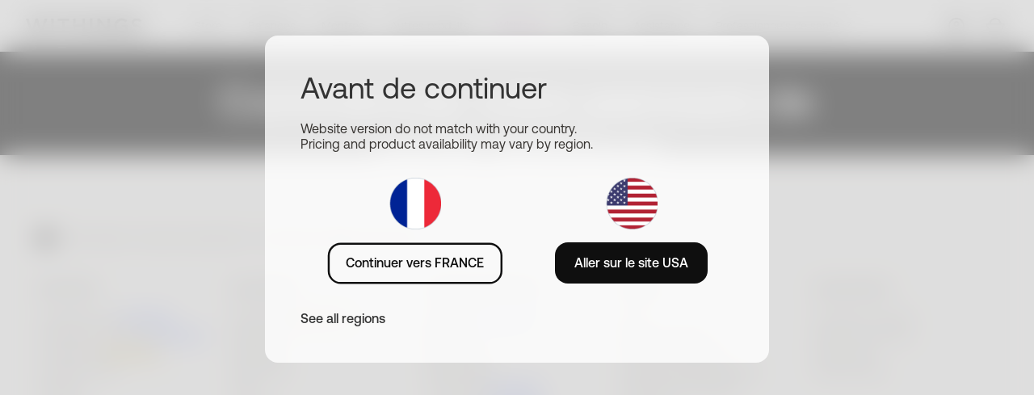

--- FILE ---
content_type: text/html; charset=UTF-8
request_url: https://www.withings.com/fr/fr/health-insights/about-weight-and-blood-pressure-control
body_size: 29693
content:
<!DOCTYPE html><html lang="fr" data-theme="light"><head><meta charset="utf-8"><meta http-equiv="X-UA-Compatible" content="IE=edge"><meta name="viewport" content="width=device-width,initial-scale=1,viewport-fit=cover"><meta name="token-csrf" content=""><meta name="google-site-verification" content="cGXsxWuFOsOzaO6mndC3tbzf_rF7gV6B1Z2ADcgZHag">   <script>var env = {"mode":"prod","store":{"code":"eu","free_shipping_from":49,"magento_code":"store_eu"},"currency":"EUR","storeregion":"store_eu","units":{"weight":"kg","temperature":"c"},"path":"\/health-insights\/about-weight-and-blood-pressure-control","geoip":{"country":"us","continent":"na","timezone":"America\/New_York","region":"OH"},"lang":"fr","region":"fr","host":"www.withings.com","baseurl":"","baseroute":"\/fr\/fr","accounturl":"https:\/\/account.withings.com\/","scalewsurl":"https:\/\/scalews.withings.com\/cgi-bin\/","assets_uri":"\/\/www-assets.withings.com","process_assets_uri":"\/\/image-cache.withings.com","assets_uri_site":"\/\/www-assets.withings.com\/site","assets_uri_pages":"\/\/www-assets.withings.com\/pages","p4_url":"https:\/\/p4.withings.com\/","healthmate_url":"https:\/\/app.withings.com\/","checkoutBaseUrl":"https:\/\/shop2.withings.com\/","sessionidhash":"00bed663a86fe3010dbc8927ced176fe","siteverhash":"b20756cd6ef35c076dfd63d6424ec976e5cc9b68","isHQ":false,"isWithings":true,"is_b2b":false,"has_account_session_cookie":false,"shipup_public_api_key":"xaj8oN1HJx4hJPDAUxRW-A","channel":"b2c","store_ip":{"products":null,"data":{"code":"us","countries":["us","ca","mx"],"regions":["us","ca","mx"],"currency":"USD","magento_code":"store_us","magento_shortcode":"us","free_shipping_from":49,"units":{"weight":{"default":"kg","regions":{"us":"lb"}},"temperature":{"default":"c"}},"default_lang":"en"},"code":null,"regions":null,"countries":null,"currency":null,"magento_code":null,"magento_shortcode":null,"free_shipping_from":null},"features":["magento2","newco2","selfreturn","recaptcha","estimatedate","didomi","pickup_point","no_nav","strapiblog","adyen","adyen_applepay"]};
        env.events = ["beamo-ifa","beamo-shop-launched","bpm-vision-shop-launched","refurbished","refurbished-20f","refurbished-26f","refurbished-30f","refurbished-35f","refurbished-36f","refurbished-40f","refurbished-45f","refurbished-50f","refurbished-60f","refurbished-63f","refurbished-70f","refurbished-72f","refurbished-82f","refurbished-90f","refurbished-100f","refurbished-110f","refurbished-120f","refurbished-130f","refurbished-140f","scanwatch-nova-brilliant-launched","sw2-2025-shop","clue-on-shop","withings-clue","uscan-shop-launched","calci-shop-launched","withings-googlefitbit","withings-lingo","year-in-review"];</script>   <title>Surpoids et hypertension : comprendre la relation poids-tension | Withings</title>  <script>rudderanalytics = window.rudderanalytics || [];
        var methods = [
            "load",
            "page",
            "track",
            "identify",
            "alias",
            "group",
            "ready",
            "reset",
            "getAnonymousId",
            "setAnonymousId",
        ];
        if (Array.isArray(rudderanalytics)) {
            for (var i = 0; i < methods.length; i++) {
                var method = methods[i];
                rudderanalytics[method] = (function (methodName) {
                return function () {
                    rudderanalytics.push(
                    [methodName].concat(Array.prototype.slice.call(arguments))
                    );
                };
                })(method);
            }
        }</script>      <script>(function(w,d,s,l,i){w[l]=w[l]||[];w[l].push({'gtm.start':
new Date().getTime(),event:'gtm.js'});var f=d.getElementsByTagName(s)[0],
j=d.createElement(s),dl=l!='dataLayer'?'&l='+l:'';j.async=true;j.src=
'https://metrics.withings.com/f37tye7q7kpxzba.js?aw='+i.replace(/^GTM-/, '')+dl;f.parentNode.insertBefore(j,f);
})(window,document,'script','dataLayer','GTM-TH6CL4');</script><script>(function(w,d,s,l,i){w[l]=w[l]||[];w[l].push({'gtm.start':
new Date().getTime(),event:'gtm.js'});var f=d.getElementsByTagName(s)[0],
j=d.createElement(s),dl=l!='dataLayer'?'&l='+l:'';j.async=true;j.src=
'https://www.googletagmanager.com/gtm.js?id='+i+dl;f.parentNode.insertBefore(j,f);
})(window,document,'script','dataLayer','GTM-WLCVVSPW');</script>    <script type="text/javascript">(function(){function r(e){if(!window.frames[e]){if(document.body&&document.body.firstChild){var t=document.body;var n=document.createElement("iframe");n.style.display="none";n.name=e;n.title=e;t.insertBefore(n,t.firstChild)}else{setTimeout(function(){r(e)},5)}}}function e(n,a,o,c,d){function e(e,t,n,r){if(typeof n!=="function"){return}if(!window[a]){window[a]=[]}var i=false;if(d){i=d(e,r,n)}if(!i){window[a].push({command:e,version:t,callback:n,parameter:r})}}e.stub=true;e.stubVersion=2;function t(r){if(!window[n]||window[n].stub!==true){return}if(!r.data){return}var i=typeof r.data==="string";var e;try{e=i?JSON.parse(r.data):r.data}catch(t){return}if(e[o]){var a=e[o];window[n](a.command,a.version,function(e,t){var n={};n[c]={returnValue:e,success:t,callId:a.callId};if(r.source){r.source.postMessage(i?JSON.stringify(n):n,"*")}},a.parameter)}}if(typeof window[n]!=="function"){window[n]=e;if(window.addEventListener){window.addEventListener("message",t,false)}else{window.attachEvent("onmessage",t)}}}e("__tcfapi","__tcfapiBuffer","__tcfapiCall","__tcfapiReturn");r("__tcfapiLocator");(function(e,t){var n=document.createElement("link");n.rel="preconnect";n.as="script";var r=document.createElement("link");r.rel="dns-prefetch";r.as="script";var i=document.createElement("script");i.id="spcloader";i.type="text/javascript";i["async"]=true;i.charset="utf-8";var a="https://sdk.privacy-center.org/"+e+"/loader.js?target_type=notice&target="+t;if(window.didomiConfig&&window.didomiConfig.user){var o=window.didomiConfig.user;var c=o.country;var d=o.region;if(c){a=a+"&country="+c;if(d){a=a+"&region="+d}}}n.href="https://sdk.privacy-center.org/";r.href="https://sdk.privacy-center.org/";i.src=a;var s=document.getElementsByTagName("script")[0];s.parentNode.insertBefore(n,s);s.parentNode.insertBefore(r,s);s.parentNode.insertBefore(i,s)})("ed689c46-804c-4209-a304-a26901ae4c28","GJGqEXJc")})();</script>     <script>var dataLayer = dataLayer||[];
        let dlPageView = {"event":"page_view","language":"fr","page_path":"\/health-insights\/about-weight-and-blood-pressure-control","user_logged_in":"False","userType":"public","userStore":"store_eu","userCountry":"us","userLanguage":"fr","page_type":"health-insights"};
        dlPageView.page_title = document.title;

        if (env.store.code === 'eu') {
            dlPageView.userRegion = 'EU';

        } else if (env.store.code === 'us' && ['CA', 'CO', 'CT', 'DE', 'FL', 'IA', 'MT', 'NH', 'NJ', 'OR', 'TX', 'UT', 'VA'].includes(env.geoip.region)) {
                dlPageView.userRegion = 'US_R';

        } else {
            dlPageView.userRegion = 'US_NR';
        }

        dataLayer.push(dlPageView);</script>  <script>/* >> Heatmap.com :: Snippet << */(function (h,e,a,t,m,ap) { (h._heatmap_paq = []).push([ 'setTrackerUrl', (h.heatUrl = e) + a]); h.hErrorLogs=h.hErrorLogs || []; ap=t.createElement('script');  ap.src=h.heatUrl+'preprocessor.min.js?sid='+m;  ap.defer=true; t.head.appendChild(ap); ['error', 'unhandledrejection'].forEach(function (ty) {     h.addEventListener(ty, function (et) { h.hErrorLogs.push({ type: ty, event: et }); }); });})(window,'https://dashboard.heatmap.com/','heatmap.php',document,3978);</script>     <script>var _rollbarConfig = {
            accessToken: "2e4e385743454bff98f0dd8785d3c98e",
            captureUncaught: false,
            captureUnhandledRejections: false,
            payload: {
                environment: "prod",
                sessionId: '00bed663a8',
                client: {
                    javascript: {
                        code_version: 'b20756cd6ef35c076dfd63d6424ec976e5cc9b68',
                    }
                },
                custom: {
                    session_id_hash: '00bed663a8'
                }
            }
        };
        // Rollbar Snippet
        !function(r){var e={};function o(n){if(e[n])return e[n].exports;var t=e[n]={i:n,l:!1,exports:{}};return r[n].call(t.exports,t,t.exports,o),t.l=!0,t.exports}o.m=r,o.c=e,o.d=function(r,e,n){o.o(r,e)||Object.defineProperty(r,e,{enumerable:!0,get:n})},o.r=function(r){"undefined"!=typeof Symbol&&Symbol.toStringTag&&Object.defineProperty(r,Symbol.toStringTag,{value:"Module"}),Object.defineProperty(r,"__esModule",{value:!0})},o.t=function(r,e){if(1&e&&(r=o(r)),8&e)return r;if(4&e&&"object"==typeof r&&r&&r.__esModule)return r;var n=Object.create(null);if(o.r(n),Object.defineProperty(n,"default",{enumerable:!0,value:r}),2&e&&"string"!=typeof r)for(var t in r)o.d(n,t,function(e){return r[e]}.bind(null,t));return n},o.n=function(r){var e=r&&r.__esModule?function(){return r.default}:function(){return r};return o.d(e,"a",e),e},o.o=function(r,e){return Object.prototype.hasOwnProperty.call(r,e)},o.p="",o(o.s=0)}([function(r,e,o){"use strict";var n=o(1),t=o(5);_rollbarConfig=_rollbarConfig||{},_rollbarConfig.rollbarJsUrl=_rollbarConfig.rollbarJsUrl||"https://cdn.rollbar.com/rollbarjs/refs/tags/v2.26.4/rollbar.min.js",_rollbarConfig.async=void 0===_rollbarConfig.async||_rollbarConfig.async;var a=n.setupShim(window,_rollbarConfig),l=t(_rollbarConfig);window.rollbar=n.Rollbar,a.loadFull(window,document,!_rollbarConfig.async,_rollbarConfig,l)},function(r,e,o){"use strict";var n=o(2),t=o(3);function a(r){return function(){try{return r.apply(this,arguments)}catch(r){try{console.error("[Rollbar]: Internal error",r)}catch(r){}}}}var l=0;function i(r,e){this.options=r,this._rollbarOldOnError=null;var o=l++;this.shimId=function(){return o},"undefined"!=typeof window&&window._rollbarShims&&(window._rollbarShims[o]={handler:e,messages:[]})}var s=o(4),d=function(r,e){return new i(r,e)},c=function(r){return new s(d,r)};function u(r){return a((function(){var e=this,o=Array.prototype.slice.call(arguments,0),n={shim:e,method:r,args:o,ts:new Date};window._rollbarShims[this.shimId()].messages.push(n)}))}i.prototype.loadFull=function(r,e,o,n,t){var l=!1,i=e.createElement("script"),s=e.getElementsByTagName("script")[0],d=s.parentNode;i.crossOrigin="",i.src=n.rollbarJsUrl,o||(i.async=!0),i.onload=i.onreadystatechange=a((function(){if(!(l||this.readyState&&"loaded"!==this.readyState&&"complete"!==this.readyState)){i.onload=i.onreadystatechange=null;try{d.removeChild(i)}catch(r){}l=!0,function(){var e;if(void 0===r._rollbarDidLoad){e=new Error("rollbar.js did not load");for(var o,n,a,l,i=0;o=r._rollbarShims[i++];)for(o=o.messages||[];n=o.shift();)for(a=n.args||[],i=0;i<a.length;++i)if("function"==typeof(l=a[i])){l(e);break}}"function"==typeof t&&t(e)}()}})),d.insertBefore(i,s)},i.prototype.wrap=function(r,e,o){try{var n;if(n="function"==typeof e?e:function(){return e||{}},"function"!=typeof r)return r;if(r._isWrap)return r;if(!r._rollbar_wrapped&&(r._rollbar_wrapped=function(){o&&"function"==typeof o&&o.apply(this,arguments);try{return r.apply(this,arguments)}catch(o){var e=o;throw e&&("string"==typeof e&&(e=new String(e)),e._rollbarContext=n()||{},e._rollbarContext._wrappedSource=r.toString(),window._rollbarWrappedError=e),e}},r._rollbar_wrapped._isWrap=!0,r.hasOwnProperty))for(var t in r)r.hasOwnProperty(t)&&(r._rollbar_wrapped[t]=r[t]);return r._rollbar_wrapped}catch(e){return r}};for(var p="log,debug,info,warn,warning,error,critical,global,configure,handleUncaughtException,handleAnonymousErrors,handleUnhandledRejection,captureEvent,captureDomContentLoaded,captureLoad".split(","),f=0;f<p.length;++f)i.prototype[p[f]]=u(p[f]);r.exports={setupShim:function(r,e){if(r){var o=e.globalAlias||"Rollbar";if("object"==typeof r[o])return r[o];r._rollbarShims={},r._rollbarWrappedError=null;var l=new c(e);return a((function(){e.captureUncaught&&(l._rollbarOldOnError=r.onerror,n.captureUncaughtExceptions(r,l,!0),e.wrapGlobalEventHandlers&&t(r,l,!0)),e.captureUnhandledRejections&&n.captureUnhandledRejections(r,l,!0);var a=e.autoInstrument;return!1!==e.enabled&&(void 0===a||!0===a||function(r){return!("object"!=typeof r||void 0!==r.page&&!r.page)}(a))&&r.addEventListener&&(r.addEventListener("load",l.captureLoad.bind(l)),r.addEventListener("DOMContentLoaded",l.captureDomContentLoaded.bind(l))),r[o]=l,l}))()}},Rollbar:c}},function(r,e,o){"use strict";function n(r,e,o,n){r._rollbarWrappedError&&(n[4]||(n[4]=r._rollbarWrappedError),n[5]||(n[5]=r._rollbarWrappedError._rollbarContext),r._rollbarWrappedError=null);var t=e.handleUncaughtException.apply(e,n);o&&o.apply(r,n),"anonymous"===t&&(e.anonymousErrorsPending+=1)}r.exports={captureUncaughtExceptions:function(r,e,o){if(r){var t;if("function"==typeof e._rollbarOldOnError)t=e._rollbarOldOnError;else if(r.onerror){for(t=r.onerror;t._rollbarOldOnError;)t=t._rollbarOldOnError;e._rollbarOldOnError=t}e.handleAnonymousErrors();var a=function(){var o=Array.prototype.slice.call(arguments,0);n(r,e,t,o)};o&&(a._rollbarOldOnError=t),r.onerror=a}},captureUnhandledRejections:function(r,e,o){if(r){"function"==typeof r._rollbarURH&&r._rollbarURH.belongsToShim&&r.removeEventListener("unhandledrejection",r._rollbarURH);var n=function(r){var o,n,t;try{o=r.reason}catch(r){o=void 0}try{n=r.promise}catch(r){n="[unhandledrejection] error getting `promise` from event"}try{t=r.detail,!o&&t&&(o=t.reason,n=t.promise)}catch(r){}o||(o="[unhandledrejection] error getting `reason` from event"),e&&e.handleUnhandledRejection&&e.handleUnhandledRejection(o,n)};n.belongsToShim=o,r._rollbarURH=n,r.addEventListener("unhandledrejection",n)}}}},function(r,e,o){"use strict";function n(r,e,o){if(e.hasOwnProperty&&e.hasOwnProperty("addEventListener")){for(var n=e.addEventListener;n._rollbarOldAdd&&n.belongsToShim;)n=n._rollbarOldAdd;var t=function(e,o,t){n.call(this,e,r.wrap(o),t)};t._rollbarOldAdd=n,t.belongsToShim=o,e.addEventListener=t;for(var a=e.removeEventListener;a._rollbarOldRemove&&a.belongsToShim;)a=a._rollbarOldRemove;var l=function(r,e,o){a.call(this,r,e&&e._rollbar_wrapped||e,o)};l._rollbarOldRemove=a,l.belongsToShim=o,e.removeEventListener=l}}r.exports=function(r,e,o){if(r){var t,a,l="EventTarget,Window,Node,ApplicationCache,AudioTrackList,ChannelMergerNode,CryptoOperation,EventSource,FileReader,HTMLUnknownElement,IDBDatabase,IDBRequest,IDBTransaction,KeyOperation,MediaController,MessagePort,ModalWindow,Notification,SVGElementInstance,Screen,TextTrack,TextTrackCue,TextTrackList,WebSocket,WebSocketWorker,Worker,XMLHttpRequest,XMLHttpRequestEventTarget,XMLHttpRequestUpload".split(",");for(t=0;t<l.length;++t)r[a=l[t]]&&r[a].prototype&&n(e,r[a].prototype,o)}}},function(r,e,o){"use strict";function n(r,e){this.impl=r(e,this),this.options=e,function(r){for(var e=function(r){return function(){var e=Array.prototype.slice.call(arguments,0);if(this.impl[r])return this.impl[r].apply(this.impl,e)}},o="log,debug,info,warn,warning,error,critical,global,configure,handleUncaughtException,handleAnonymousErrors,handleUnhandledRejection,_createItem,wrap,loadFull,shimId,captureEvent,captureDomContentLoaded,captureLoad".split(","),n=0;n<o.length;n++)r[o[n]]=e(o[n])}(n.prototype)}n.prototype._swapAndProcessMessages=function(r,e){var o,n,t;for(this.impl=r(this.options);o=e.shift();)n=o.method,t=o.args,this[n]&&"function"==typeof this[n]&&("captureDomContentLoaded"===n||"captureLoad"===n?this[n].apply(this,[t[0],o.ts]):this[n].apply(this,t));return this},r.exports=n},function(r,e,o){"use strict";r.exports=function(r){return function(e){if(!e&&!window._rollbarInitialized){for(var o,n,t=(r=r||{}).globalAlias||"Rollbar",a=window.rollbar,l=function(r){return new a(r)},i=0;o=window._rollbarShims[i++];)n||(n=o.handler),o.handler._swapAndProcessMessages(l,o.messages);window[t]=n,window._rollbarInitialized=!0}}}}]);
        // End Rollbar Snippet</script>  <link rel="apple-touch-icon" href="//www-assets.withings.com/site/media/logo/favicon/favicon-196x196.png"><link rel="apple-touch-icon-precomposed" sizes="57x57" href="//www-assets.withings.com/site/media/logo/favicon/apple-touch-icon-57x57.png"><link rel="apple-touch-icon-precomposed" sizes="60x60" href="//www-assets.withings.com/site/media/logo/favicon/apple-touch-icon-60x60.png"><link rel="apple-touch-icon-precomposed" sizes="72x72" href="//www-assets.withings.com/site/media/logo/favicon/apple-touch-icon-72x72.png"><link rel="apple-touch-icon-precomposed" sizes="76x76" href="//www-assets.withings.com/site/media/logo/favicon/apple-touch-icon-76x76.png"><link rel="apple-touch-icon-precomposed" sizes="114x114" href="//www-assets.withings.com/site/media/logo/favicon/apple-touch-icon-114x114.png"><link rel="apple-touch-icon-precomposed" sizes="120x120" href="//www-assets.withings.com/site/media/logo/favicon/apple-touch-icon-120x120.png"><link rel="apple-touch-icon-precomposed" sizes="144x144" href="//www-assets.withings.com/site/media/logo/favicon/apple-touch-icon-144x144.png"><link rel="apple-touch-icon-precomposed" sizes="152x152" href="//www-assets.withings.com/site/media/logo/favicon/apple-touch-icon-152x152.png"><link rel="apple-touch-icon-precomposed" sizes="167x167" href="//www-assets.withings.com/site/media/logo/favicon/apple-touch-icon-167x167.png"><link rel="apple-touch-icon-precomposed" sizes="180x180" href="//www-assets.withings.com/site/media/logo/favicon/apple-touch-icon-180x180.png"><link rel="icon" type="image/png" href="//www-assets.withings.com/site/media/logo/favicon/favicon-196x196.png" sizes="196x196"><link rel="icon" type="image/png" href="//www-assets.withings.com/site/media/logo/favicon/favicon-96x96.png" sizes="96x96"><link rel="icon" type="image/png" href="//www-assets.withings.com/site/media/logo/favicon/favicon-64x64.png" sizes="64x64"><link rel="icon" type="image/png" href="//www-assets.withings.com/site/media/logo/favicon/favicon-32x32.png" sizes="32x32"><link rel="icon" type="image/png" href="//www-assets.withings.com/site/media/logo/favicon/favicon-16x16.png" sizes="16x16"><link rel="icon" type="image/png" href="//www-assets.withings.com/site/media/logo/favicon/favicon-128.png" sizes="128x128">  <link rel="canonical" href="https://www.withings.com/fr/fr/health-insights/about-weight-and-blood-pressure-control">  <meta name="application-name" content="Withings"><meta name="msapplication-TileColor" content="#FFFFFF"><meta name="msapplication-TileImage" content="/assets/site/media/logo/favicon/mstile-144x144.png"><meta name="msapplication-square70x70logo" content="/assets/site/media/logo/favicon/mstile-70x70.png"><meta name="msapplication-square150x150logo" content="/assets/site/media/logo/favicon/mstile-150x150.png"><meta name="msapplication-wide310x150logo" content="/assets/site/media/logo/favicon/mstile-310x150.png"><meta name="msapplication-square310x310logo" content="/assets/site/media/logo/favicon/mstile-310x310.png">                 <link rel="alternate" href="https://www.withings.com/de/de/health-insights/about-weight-and-blood-pressure-control" hreflang="de">         <link rel="alternate" href="https://www.withings.com/es/es/health-insights/about-weight-and-blood-pressure-control" hreflang="es">         <link rel="alternate" href="https://www.withings.com/fr/fr/health-insights/about-weight-and-blood-pressure-control" hreflang="fr">         <link rel="alternate" href="https://www.withings.com/mx/es/health-insights/about-weight-and-blood-pressure-control" hreflang="es-mx">         <link rel="alternate" href="https://www.withings.com/us/en/health-insights/about-weight-and-blood-pressure-control" hreflang="en-us">         <link rel="alternate" href="https://www.withings.com/uk/en/health-insights/about-weight-and-blood-pressure-control" hreflang="en-gb">         <link rel="alternate" href="https://www.withings.com/fi/fi/health-insights/about-weight-and-blood-pressure-control" hreflang="fi-fi">         <link rel="alternate" href="https://www.withings.com/se/se/health-insights/about-weight-and-blood-pressure-control" hreflang="sv">         <link rel="alternate" href="https://www.withings.com/dk/dk/health-insights/about-weight-and-blood-pressure-control" hreflang="da-dk">         <link rel="alternate" href="https://www.withings.com/no/no/health-insights/about-weight-and-blood-pressure-control" hreflang="nb-no">         <link rel="alternate" href="https://www.withings.com/pt/pt/health-insights/about-weight-and-blood-pressure-control" hreflang="pt-pt">         <link rel="alternate" href="https://www.withings.com/it/it/health-insights/about-weight-and-blood-pressure-control" hreflang="it-it">         <link rel="alternate" href="https://www.withings.com/nl/nl/health-insights/about-weight-and-blood-pressure-control" hreflang="nl">         <link rel="alternate" href="https://www.withings.com/au/en/health-insights/about-weight-and-blood-pressure-control" hreflang="en-au">         <link rel="alternate" href="https://www.withings.com/cn/zh/health-insights/about-weight-and-blood-pressure-control" hreflang="zh-cn">         <link rel="alternate" href="https://www.withings.com/hk/zh/health-insights/about-weight-and-blood-pressure-control" hreflang="zh-hk">         <link rel="alternate" href="https://www.withings.com/jp/ja/health-insights/about-weight-and-blood-pressure-control" hreflang="ja-jp">         <link rel="alternate" href="https://www.withings.com/nz/en/health-insights/about-weight-and-blood-pressure-control" hreflang="en-nz">         <link rel="alternate" href="https://www.withings.com/sg/en/health-insights/about-weight-and-blood-pressure-control" hreflang="en-sg">         <link rel="alternate" href="https://www.withings.com/in/en/health-insights/about-weight-and-blood-pressure-control" hreflang="en-in">         <link rel="alternate" href="https://www.withings.com/ca/en/health-insights/about-weight-and-blood-pressure-control" hreflang="en-ca">         <link rel="alternate" href="https://www.withings.com/ca/fr/health-insights/about-weight-and-blood-pressure-control" hreflang="fr-ca">         <link rel="alternate" href="https://www.withings.com/eu/en/health-insights/about-weight-and-blood-pressure-control" hreflang="x-default">        <link href="//www-assets.withings.com/site/style/main.wi.min.b20756cd6ef35c076dfd63d6424ec976e5cc9b68.css" media="all" rel="stylesheet">  <style>.grecaptcha-badge { visibility: hidden; }</style>   <meta name="description" data-tr-attr="content" content="Découvrez la relation entre le poids et la tension artérielle. Comprenez comment perdre du poids peut aider à prévenir ou contrôler l’hypertension.">  <link rel="stylesheet" href="/assets/site/style/strapi.min.css" media="all">   <script type="application/ld+json">{
                "@context": "https://schema.org",
                "@type": "BreadcrumbList",
                "itemListElement": [  {
                            "@type": "ListItem",
                            "position": 1,
                            "name": "Home",
                            "item": "https://www.withings.com/fr/fr/"
                        },  {
                            "@type": "ListItem",
                            "position": 2,
                            "name": "Health Insights",
                            "item": "https://www.withings.com/fr/fr/health-insights"
                        },  {
                            "@type": "ListItem",
                            "position": 3,
                            "name": "Surpoids et hypertension : comprendre la relation poids-tension",
                            "item": "https://www.withings.com/fr/fr/health-insights/about-weight-and-blood-pressure-control"
                        }  ]
            }</script>    <meta property="og:url" content="/fr/fr/health-insights/about-weight-and-blood-pressure-control"><meta property="og:type" content="article"><meta property="og:image" content="https://media.withings.com/web/images/health-insights/about-weight-and-blood-pressure-control/Gerer_tension.jpg"><meta property="og:title" content="Surpoids et hypertension : comprendre la relation poids-tension"><meta property="og:description" content="Découvrez la relation entre le poids et la tension artérielle. Comprenez comment perdre du poids peut aider à prévenir ou contrôler l’hypertension.">   </head><body class=" currency-eur  page-strapi-health-insights">    <noscript><iframe src="https://www.googletagmanager.com/ns.html?id=GTM-TH6CL4" height="0" width="0" style="display:none;visibility:hidden"></iframe></noscript><noscript><iframe src="https://www.googletagmanager.com/ns.html?id=GTM-WLCVVSPW" height="0" width="0" style="display:none;visibility:hidden"></iframe></noscript>         <div class="light_modal" data-selector="wrapper"><div class="modal"><div class="padding"><p class="txt_title_small" data-tr="sowxfo">Avant de continuer</p><p class="txt_body margin_top_5" data-tr="qcsuethrl">Website version do not match with your country.</p><p class="txt_body" data-tr="snswdrqzi">Pricing and product availability may vary by region.</p><div class="flex justify_center sm_column"><div class="flex-column items_center margin_8">  <img class="region_icon" src="//www-assets.withings.com/site/media/lang/fr.png" alt="fr - France"> <button class="btn_secondary margin_top_4" data-selector="continue" data-tr="oumnnja">Continuer vers FRANCE</button></div><div class="flex-column items_center margin_8">  <img class="region_icon" src="//www-assets.withings.com/site/media/lang/us.png" alt="us - USA"> <button class="btn_primary margin_top_4" data-selector="redirect" data-tr="lctmhzdc">Aller sur le site USA</button></div></div><a class="link_primary_neutral" href="/lang" data-tr="jxnmurt">See all regions</a></div></div></div>   <div class="layout-container">        <header class="new_nav main-navigation  ">  <nav><div class="nav-leftBox"><div class="back_btn"> <svg width="24" height="24" viewBox="0 0 24 24" fill="none" xmlns="http://www.w3.org/2000/svg"><path fill-rule="evenodd" clip-rule="evenodd" d="M15.9603 17.8001C15.5184 18.3305 14.7302 18.4023 14.1999 17.9603L8.19985 12.9612C7.91484 12.7238 7.75003 12.372 7.75 12.001C7.74997 11.63 7.91472 11.2782 8.19969 11.0407L14.1997 6.0398C14.73 5.59779 15.5182 5.66938 15.9602 6.19969C16.4022 6.72999 16.3306 7.5182 15.8003 7.96021L10.9526 12.0007L15.8001 16.0397C16.3305 16.4816 16.4023 17.2698 15.9603 17.8001Z" fill="rgb(var(--color-neutral-grayscale-800))"/></svg> </div><a href="/fr/fr/" tabindex="1" class="withings_logo margin_right_lg_12"> <style>.withings_logo {
        background-color: rgb(var(--color-neutral-grayscale-800));
        height: 48px;
        -webkit-mask: url(//www-assets.withings.com/site/media/logo/withings-logotype-black.svg) no-repeat center;
        mask: url(//www-assets.withings.com/site/media/logo/withings-logotype-black.svg) no-repeat center;
    }</style><div class="withings_logo"></div> </a></div><div class="nav_links"><div class="mobile_nav_bg"></div><div class="categories"><div class="category_items">  <div class="category-box longBox storeBox">  <a class="category-key pcOpacity switchInMobile" data-tr="bvftndln" href="/fr/fr/store">Store</a>  <p class="reverse-arrow hidden-lg"><svg width="24" height="24" viewBox="0 0 24 24" fill="none" xmlns="http://www.w3.org/2000/svg"><path fill-rule="evenodd" clip-rule="evenodd" d="M15.9603 17.8001C15.5184 18.3305 14.7302 18.4023 14.1999 17.9603L8.19985 12.9612C7.91484 12.7238 7.75003 12.372 7.75 12.001C7.74997 11.63 7.91472 11.2782 8.19969 11.0407L14.1997 6.0398C14.73 5.59779 15.5182 5.66938 15.9602 6.19969C16.4022 6.72999 16.3306 7.5182 15.8003 7.96021L10.9526 12.0007L15.8001 16.0397C16.3305 16.4816 16.4023 17.2698 15.9603 17.8001Z" fill="rgb(var(--color-neutral-grayscale-800))"/></svg></p><div class="category-value"><div class="section_container">  <div class="valuebox"><div class="subtitle mobileIcon gap_2 flex items_center"><p class="txt_note txt_medium txt_uppercase"> Découvrez nos boutiques </p></div>  <div class="swipers stores fadeInRightSmall delay-0-3"><div class="swiper_slider" data-type="nav-swiper" data-swiper="card"><div class="swiper-wrapper">  <a href="/fr/fr/store" class="swiper-slide delay-0-1">  <div class="swiper-texts"><p class="txt_body_large txt_medium" data-tr="umzzjbtcol">Tous nos produits</p><p class="padding_top_2 txt_caption opacity_80" data-tr="brgsqwdai">Appareils connectés, pour une santé proactive.</p></div><img src="//image-cache.withings.com/site/media/wi_products/shop.jpg">  </a>  <a href="/fr/fr/landing/store-scales" class="swiper-slide delay-0-2"><div class="swiper-texts"><p class="txt_body_large txt_medium" data-tr="hirwtush">Tous nos modèles de balances</p><p class="padding_top_2 txt_caption opacity_80" data-tr="hcyzux">Découvrez nos pèse-personnes connectés.</p></div><img src="//image-cache.withings.com/site/media/wi_products/compare-scales.jpg"> </a><a href="/fr/fr/landing/store-watches" class="swiper-slide delay-0-3"><div class="swiper-texts"><p class="txt_body_large txt_medium" data-tr="njwobrf">Tous nos modèles de montres</p><p class="padding_top_2 txt_caption opacity_80" data-tr="ehglcmbu">Découvrez nos montres connectées.</p></div><img src="//image-cache.withings.com/site/media/wi_products/buy-watches.jpg"> </a>  <a href="/fr/fr/refurbished/store" class="swiper-slide"><div class="swiper-texts"><p class="txt_body_large txt_medium" data-tr="oyeal">Produits reconditionnés</p><p class="padding_top_2 txt_caption opacity_80" data-tr="ywwmkcewq">Bénéficiez de la technologie de pointe à un prix avantageux.</p></div><img src="//image-cache.withings.com/site/media/wi_products/refurb.jpg"> </a>   </div></div></div>  </div></div></div></div>  <div class="category-box longBox scalesBox"><a class="category-key pcOpacity switchInMobile" data-tr="kpmfsq" href="/fr/fr/scales">Balances</a><p class="reverse-arrow hidden-lg"><svg width="24" height="24" viewBox="0 0 24 24" fill="none" xmlns="http://www.w3.org/2000/svg"><path fill-rule="evenodd" clip-rule="evenodd" d="M15.9603 17.8001C15.5184 18.3305 14.7302 18.4023 14.1999 17.9603L8.19985 12.9612C7.91484 12.7238 7.75003 12.372 7.75 12.001C7.74997 11.63 7.91472 11.2782 8.19969 11.0407L14.1997 6.0398C14.73 5.59779 15.5182 5.66938 15.9602 6.19969C16.4022 6.72999 16.3306 7.5182 15.8003 7.96021L10.9526 12.0007L15.8001 16.0397C16.3305 16.4816 16.4023 17.2698 15.9603 17.8001Z" fill="rgb(var(--color-neutral-grayscale-800))"/></svg></p><div class="category-value"><div class="section_container grid_container gap_lg_5 col2"><div class="padding_right_6 padding_left_6 padding_right_lg_0 padding_left_lg_0"><div class="valuebox fadeInRightSmall delay-0-1">                      <a href="/fr/fr/body-scan" class=" 2 isProduct">   <div class="productBox flex items_center gap_3">  <figure>     <img src="//image-cache.withings.com/site/media/wi_products/body-scan-black-kg-packshot-center.png?fit&src=png&h=100" alt="Body Scan"></figure><div class="productText"><p class="padding_bottom_1 flex items_center gap_2"><span class="txt_body_large txt_medium">Body Scan</span>    <span class="txt_label best badge" data-tr="uxwzwr">Meilleure vente</span>    </p><p class="txt_caption opacity_80">La balance qui révolutionne le check-up santé à domicile.</p></div></div>  </a>                         <a href="/fr/fr/body-comp" class=" 3 isProduct">   <div class="productBox flex items_center gap_3">  <figure>   <img src="//image-cache.withings.com/site/media/wi_products/body-comp.png?fit&src=png&h=100" alt="Body Comp"></figure><div class="productText"><p class="padding_bottom_1 flex items_center gap_2"><span class="txt_body_large txt_medium">Body Comp</span>    </p><p class="txt_caption opacity_80">Un check-up puissant de votre corps fait pour améliorer votre santé grâce à des mesures cliniques uniques au monde.</p></div></div>  </a>                         <a href="/fr/fr/body-smart" class=" 4 isProduct">   <div class="productBox flex items_center gap_3">  <figure>   <img src="//image-cache.withings.com/site/media/wi_products/body-smart.png?fit&src=png&h=100" alt="Body Smart"></figure><div class="productText"><p class="padding_bottom_1 flex items_center gap_2"><span class="txt_body_large txt_medium">Body Smart</span>    </p><p class="txt_caption opacity_80">Une évaluation puissante et intelligente de votre corps pour vous aider à suivre votre santé au quotidien.</p></div></div>  </a>        </div><div class="valuebox fadeInRightSmall delay-0-2"><div class="subtitle margin_top_lg_8"><p class="txt_note txt_medium txt_uppercase"> Plus </p></div>                   <a href="/fr/fr/scales" class=" 2">  <div class="flex items_center gap_2">    <span class="txt_body_large txt_medium">Fonctionnalités de l’écosystème de balances</span>   </div>  </a>        </div></div><div class="swipers fadeInRightSmall delay-0-3"><div class="swiper_slider" data-type="nav-swiper" data-swiper="card"><div class="swiper-wrapper"><a href="/fr/fr/scales/compare" class="swiper-slide"><div class="swiper-texts"><p class="txt_body_large txt_medium" data-tr="spwjxlosl">Comparer les balances</p><p class="padding_top_2 txt_caption opacity_80" data-tr="bsksvkgrt">Trouvez la balance qui vous convient le mieux.</p></div><img src="//image-cache.withings.com/site/media/wi_products/compare-scales.jpg"> </a><a href="/fr/fr/landing/store-scales" class="swiper-slide"><div class="swiper-texts"><p class="txt_body_large txt_medium" data-tr="hirwtush">Tous nos modèles de balances</p><p class="padding_top_2 txt_caption opacity_80" data-tr="hcyzux">Découvrez nos pèse-personnes connectés.</p></div><img src="//image-cache.withings.com/site/media/wi_products/buy-scales.jpg"></a></div></div><div class="subtitle margin_top_8 margin_bottom_6 margin_top_lg_8 margin_bottom_lg_0"><p class="txt_note txt_medium txt_uppercase padding_left_6 padding_left_lg_0" data-tr="iyuqtshyrk">La balance qui soutient vos objectifs</p></div><div class="swiper_slider landing padding_bottom_24 padding_bottom_lg_0" data-type="nav-swiper" data-swiper="card"><div class="swiper-wrapper"><a href="/fr/fr/health-insights/about-body-composition" class="swiper-slide"><div class="swiper-texts"><p class="txt_body_large txt_medium" data-tr="qmfuvwcv">Composition corporelle femme et homme</p><p class="padding_top_2 txt_caption opacity_80" data-tr="xwbptnbay">Tout comprendre et l'améliorer.</p></div><img src="//image-cache.withings.com/site/media/wi_products/body-composition.jpg"> </a><a href="/fr/fr/health-insights/about-body-fat" class="swiper-slide"><div class="swiper-texts"><p class="txt_body_large txt_medium" data-tr="xleyotci">Masse graisseuse femme et homme</p><p class="padding_top_2 txt_caption opacity_80" data-tr="vpiyb">Guide complet.</p></div><img src="//image-cache.withings.com/site/media/wi_products/body-fat.jpg"></a></div></div></div></div></div></div><div class="category-box longBox watchesBox"><a class="category-key pcOpacity switchInMobile" data-tr="pdbzliqk" href="/fr/fr/watches">Montres</a><p class="reverse-arrow hidden-lg"><svg width="24" height="24" viewBox="0 0 24 24" fill="none" xmlns="http://www.w3.org/2000/svg"><path fill-rule="evenodd" clip-rule="evenodd" d="M15.9603 17.8001C15.5184 18.3305 14.7302 18.4023 14.1999 17.9603L8.19985 12.9612C7.91484 12.7238 7.75003 12.372 7.75 12.001C7.74997 11.63 7.91472 11.2782 8.19969 11.0407L14.1997 6.0398C14.73 5.59779 15.5182 5.66938 15.9602 6.19969C16.4022 6.72999 16.3306 7.5182 15.8003 7.96021L10.9526 12.0007L15.8001 16.0397C16.3305 16.4816 16.4023 17.2698 15.9603 17.8001Z" fill="rgb(var(--color-neutral-grayscale-800))"/></svg></p><div class="category-value"><div class="section_container grid_container gap_lg_5 col2"><div class="padding_right_6 padding_left_6 padding_right_lg_0 padding_left_lg_0">  <div class="valuebox fadeInRightSmall delay-0-1">                     <a href="/fr/fr/scanwatch-nova" class=" 2 isProduct">   <div class="productBox flex items_center gap_3">  <figure>   <img src="//image-cache.withings.com/site/media/wi_products/scanwatch-nova.png?fit&src=png&h=100" alt="ScanWatch Nova"></figure><div class="productText"><p class="padding_bottom_1 flex items_center gap_2"><span class="txt_body_large txt_medium">ScanWatch Nova</span>    <span class="txt_label new badge" data-tr="qkzewblz">Nouveauté</span>    </p><p class="txt_caption opacity_80">Des finitions éblouissantes et une autonomie phénoménale.</p></div></div>  </a>                         <a href="/fr/fr/scanwatch-nova-brilliant" class=" 3 isProduct">   <div class="productBox flex items_center gap_3">  <figure>   <img src="//image-cache.withings.com/site/media/wi_products/scanwatch-nova-brilliant.png?fit&src=png&h=100" alt="ScanWatch Nova Brilliant"></figure><div class="productText"><p class="padding_bottom_1 flex items_center gap_2"><span class="txt_body_large txt_medium">ScanWatch Nova Brilliant</span>    <span class="txt_label new badge" data-tr="qkzewblz">Nouveauté</span>    </p><p class="txt_caption opacity_80">Montre hybride connectée de pointe avec un design intemporel.</p></div></div>  </a>                         <a href="/fr/fr/scanwatch-2" class=" 4 isProduct">   <div class="productBox flex items_center gap_3">  <figure>   <img src="//image-cache.withings.com/site/media/wi_products/scanwatch-2.png?fit&src=png&h=100" alt="ScanWatch 2"></figure><div class="productText"><p class="padding_bottom_1 flex items_center gap_2"><span class="txt_body_large txt_medium">ScanWatch 2</span>  <span class="txt_label best badge" data-tr="uzqdjkqgz">Édition 2025</span>  </p><p class="txt_caption opacity_80">Restaurez vos nuits. Dynamisez vos journées.</p></div></div>  </a>                         <a href="/fr/fr/scanwatch-light" class=" 5 isProduct">   <div class="productBox flex items_center gap_3">  <figure>   <img src="//image-cache.withings.com/site/media/wi_products/scanwatch-light.png?fit&src=png&h=100" alt="ScanWatch Light"></figure><div class="productText"><p class="padding_bottom_1 flex items_center gap_2"><span class="txt_body_large txt_medium">ScanWatch Light</span>    </p><p class="txt_caption opacity_80">Suivez votre santé en toute simplicité.</p></div></div>  </a>        </div>  <div class="valuebox fadeInRightSmall delay-0-2"><div class="subtitle margin_top_lg_8"><p class="txt_note txt_medium txt_uppercase"> Plus </p></div>                  <a href="/fr/fr/watches" class=" 2">  <div class="flex items_center gap_2">    <span class="txt_body_large txt_medium">Fonctionnalités de l’écosystème de montres</span>   </div>  </a>                      <a href="/fr/fr/accessories/wristband" class=" 3">  <div class="flex items_center gap_2">    <span class="txt_body_large txt_medium">Bracelets</span>   </div>  </a>                      <a href="/fr/fr/accessories/cable" class=" 4">  <div class="flex items_center gap_2">    <span class="txt_body_large txt_medium">Chargeurs</span>   </div>  </a>        </div></div><div class="swipers fadeInRightSmall delay-0-3"><div class="swiper_slider swiper" data-type="nav-swiper" data-swiper="card"><div class="swiper-wrapper"><a href="/fr/fr/watches/compare" class="swiper-slide"><div class="swiper-texts"><p class="txt_body_large txt_medium" data-tr="htgpwociew">Comparer les montres</p><p class="padding_top_2 txt_caption opacity_80" data-tr="pvullge">Trouvez la montre qui vous convient le mieux.</p></div><img src="//image-cache.withings.com/site/media/wi_products/compare-watches.jpg"> </a><a href="/fr/fr/landing/store-watches" class="swiper-slide"><div class="swiper-texts"><p class="txt_body_large txt_medium" data-tr="njwobrf">Tous nos modèles de montres</p><p class="padding_top_2 txt_caption opacity_80" data-tr="ehglcmbu">Découvrez nos montres connectées.</p></div><img src="//image-cache.withings.com/site/media/wi_products/buy-watches.jpg"></a></div></div><div class="subtitle margin_top_8 margin_bottom_6 margin_top_lg_8 margin_bottom_lg_0"><p class="txt_note txt_medium txt_uppercase padding_left_6 padding_left_lg_0" data-tr="twjfkpb">La montre qui reflète votre style.</p></div><div class="swiper_slider swiper landing padding_bottom_24 padding_bottom_lg_0" data-type="nav-swiper" data-swiper="card"><div class="swiper-wrapper"><a href="/fr/fr/landing/for-her" class="swiper-slide"><div class="swiper-texts"><p class="txt_body_large txt_medium" data-tr="fycqmhfs">Pour elle</p><p class="padding_top_2 txt_caption txt_white" data-tr="zskilyftn">Découvrez nos montres connectées hybrides pour femmes.</p></div><img src="//image-cache.withings.com/site/media/wi_products/for-her.jpg"> </a><a href="/fr/fr/landing/for-him" class="swiper-slide"><div class="swiper-texts"><p class="txt_body_large txt_medium" data-tr="typhfevnat">Pour lui</p><p class="padding_top_2 txt_caption txt_white" data-tr="njadwik">Découvrez notre sélection de montres connectées pour hommes.</p></div><img src="//image-cache.withings.com/site/media/wi_products/for-him.jpg"></a></div></div></div></div></div></div><div id="all-products" class="category-box longBox"><p class="category-key pcOpacity" data-tr="raijrzl">Autres produits</p><p class="reverse-arrow hidden-lg"><svg width="24" height="24" viewBox="0 0 24 24" fill="none" xmlns="http://www.w3.org/2000/svg"><path fill-rule="evenodd" clip-rule="evenodd" d="M15.9603 17.8001C15.5184 18.3305 14.7302 18.4023 14.1999 17.9603L8.19985 12.9612C7.91484 12.7238 7.75003 12.372 7.75 12.001C7.74997 11.63 7.91472 11.2782 8.19969 11.0407L14.1997 6.0398C14.73 5.59779 15.5182 5.66938 15.9602 6.19969C16.4022 6.72999 16.3306 7.5182 15.8003 7.96021L10.9526 12.0007L15.8001 16.0397C16.3305 16.4816 16.4023 17.2698 15.9603 17.8001Z" fill="rgb(var(--color-neutral-grayscale-800))"/></svg></p><div class="category-value otherProducts"><div class="section_container grid_container col3">                <div class="valuebox fadeInRightSmall delay-0-1"><div class="subtitle gap_2 flex items_center">      <a href="/fr/fr/blood-pressure-monitors" class="subtitleAnchor"><p class="txt_note txt_medium txt_uppercase">Tensiomètres ></p></a>  </div>                     <a href="/fr/fr/bpm-vision" class=" 2 isProduct">   <div class="productBox flex items_center gap_3">  <figure>   <img src="//image-cache.withings.com/site/media/wi_products/bpm-vision.png?fit&src=png&h=100" alt="BPM Vision"></figure><div class="productText"><p class="padding_bottom_1 flex items_center gap_2"><span class="txt_body_large txt_medium">BPM Vision</span>    <span class="txt_label new badge" data-tr="qkzewblz">Nouveauté</span>    </p><p class="txt_caption opacity_80">Exactitude clinique. Analyses limpides.</p></div></div>  </a>                         <a href="/fr/fr/bpm-connect" class=" 3 isProduct">   <div class="productBox flex items_center gap_3">  <figure>   <img src="//image-cache.withings.com/site/media/wi_products/bpm-connect.png?fit&src=png&h=100" alt="BPM Connect"></figure><div class="productText"><p class="padding_bottom_1 flex items_center gap_2"><span class="txt_body_large txt_medium">BPM Connect</span>    </p><p class="txt_caption opacity_80">Le tensiomètre validé cliniquement.</p></div></div>  </a>                         <a href="/fr/fr/bpm-core" class=" 4 isProduct">   <div class="productBox flex items_center gap_3">  <figure>   <img src="//image-cache.withings.com/site/media/wi_products/bpm-core.png?fit&src=png&h=100" alt="BPM Core"></figure><div class="productText"><p class="padding_bottom_1 flex items_center gap_2"><span class="txt_body_large txt_medium">BPM Core</span>    </p><p class="txt_caption opacity_80">Tensiomètre connecté avec ECG et stéthoscope numérique.</p></div></div>  </a>        </div>     <div class="valuebox fadeInRightSmall delay-0-2"><div class="subtitle gap_2 flex items_center">      <a href="/fr/fr/u-scan" class="subtitleAnchor"><p class="txt_note txt_medium txt_uppercase">Laboratoire d&#039;analyse d&#039;urine ></p></a>  </div>                     <a href="/fr/fr/u-scan-calci" class=" 2 isProduct">   <div class="productBox flex items_center gap_3">  <figure>   <img src="//image-cache.withings.com/site/media/wi_products/u-scan-calci.png?fit&src=png&h=100" alt="U-Scan Calci"></figure><div class="productText"><p class="padding_bottom_1 flex items_center gap_2"><span class="txt_body_large txt_medium">U-Scan Calci</span>    <span class="txt_label new badge" data-tr="qkzewblz">Nouveauté</span>      </p><p class="txt_caption opacity_80">Favorisez une santé rénale proactive.</p></div></div>  </a>                         <a href="/fr/fr/u-scan-nutrio" class=" 3 isProduct">   <div class="productBox flex items_center gap_3">  <figure>   <img src="//image-cache.withings.com/site/media/wi_products/u-scan-nutrio.png?fit&src=png&h=100" alt="U-Scan Nutrio"></figure><div class="productText"><p class="padding_bottom_1 flex items_center gap_2"><span class="txt_body_large txt_medium">U-Scan Nutrio</span>  <span class="txt_label new badge" data-tr="qkzewblz">Nouveauté</span>  </p><p class="txt_caption opacity_80">Maîtrisez la réponse de votre corps à la nutrition.</p></div></div>  </a>        </div>        <div class="valuebox fadeInRightSmall delay-0-4"><div class="subtitle gap_2 flex items_center">  <p class="txt_note txt_medium txt_uppercase">Capteur de sommeil</p>  </div>                     <a href="/fr/fr/sleep-analyzer" class=" 2 isProduct">   <div class="productBox flex items_center gap_3">  <figure>   <img src="//image-cache.withings.com/site/media/wi_products/sleep-analyzer.png?fit&src=png&h=100" alt="Sleep Analyzer"></figure><div class="productText"><p class="padding_bottom_1 flex items_center gap_2"><span class="txt_body_large txt_medium">Sleep Analyzer</span>    </p><p class="txt_caption opacity_80">La lecture profonde de votre sommeil.</p></div></div>  </a>        </div>     <div class="valuebox fadeInRightSmall delay-0-5"><div class="subtitle gap_2 flex items_center">  <p class="txt_note txt_medium txt_uppercase">MultiScan™</p>  </div>                     <a href="/fr/fr/beam-o" class=" 2 isProduct">   <div class="productBox flex items_center gap_3">  <figure>   <img src="//image-cache.withings.com/site/media/wi_products/beam-o.png?fit&src=png&h=100" alt="BeamO"></figure><div class="productText"><p class="padding_bottom_1 flex items_center gap_2"><span class="txt_body_large txt_medium">BeamO</span>  <span class="txt_label new badge" data-tr="qkzewblz">Nouveauté</span>  </p><p class="txt_caption opacity_80">MultiScan™ révolutionnaire de santé.</p></div></div>  </a>        </div>     <div class="valuebox fadeInRightSmall delay-0-6"><div class="subtitle gap_2 flex items_center">    <a href="/fr/fr/accessories" class="subtitleAnchor"><p class="txt_note txt_medium txt_uppercase">Accessoires ></p></a>  </div>                  <a href="/fr/fr/accessories/wristband" class=" 2">  <div class="flex items_center gap_2">    <span class="txt_body_large txt_medium">Bracelets</span>   </div>  </a>                      <a href="/fr/fr/accessories/cable" class=" 3">  <div class="flex items_center gap_2">    <span class="txt_body_large txt_medium">Chargeurs</span>   </div>  </a>                      <a href="/fr/fr/accessories/bpm-accessory" class=" 4">  <div class="flex items_center gap_2">    <span class="txt_body_large txt_medium">Accessoires BPM</span>   </div>  </a>                      <a href="/fr/fr/accessories/beam-o-accessory" class=" 5">  <div class="flex items_center gap_2">    <span class="txt_body_large txt_medium">Accessoires BeamO</span>   </div>  </a>        </div>    </div></div></div>  <a href="/fr/fr/landing/withings-plus" class="category-box pcOpacity txt_gradient_base txt_medium" style="--base-gradient-primary: #8672c1; --base-gradient-secondary: #df6389;" data-event-label="withings-plus" data-event-action="click-withings+">Withings+</a>   <div class="category-box longBox">  <p class="category-key pcOpacity" data-tr="wuuxdri">Besoin</p>  <p class="reverse-arrow hidden-lg"><svg width="24" height="24" viewBox="0 0 24 24" fill="none" xmlns="http://www.w3.org/2000/svg"><path fill-rule="evenodd" clip-rule="evenodd" d="M15.9603 17.8001C15.5184 18.3305 14.7302 18.4023 14.1999 17.9603L8.19985 12.9612C7.91484 12.7238 7.75003 12.372 7.75 12.001C7.74997 11.63 7.91472 11.2782 8.19969 11.0407L14.1997 6.0398C14.73 5.59779 15.5182 5.66938 15.9602 6.19969C16.4022 6.72999 16.3306 7.5182 15.8003 7.96021L10.9526 12.0007L15.8001 16.0397C16.3305 16.4816 16.4023 17.2698 15.9603 17.8001Z" fill="rgb(var(--color-neutral-grayscale-800))"/></svg></p><div class="category-value"><div class="section_container grid_container col4">    <div class="valuebox fadeInRightSmall delay-0-1">  <div class="subtitle gap_2 flex items_center">   <svg width="24" height="25" viewBox="0 0 24 25" fill="none" xmlns="http://www.w3.org/2000/svg"><path d="M15.825 3.5C17.1841 3.5 18.4909 4.02066 19.4841 5.00991C20.4773 5.99917 21 7.35288 21 8.75867C21 13.3092 16.6876 17.4315 13.3024 20.3773C12.5563 21.0267 11.4437 21.0267 10.6976 20.3773C7.31239 17.4315 3 13.3092 3 8.75867C3 7.35288 3.52273 5.99917 4.51591 5.00991C5.50909 4.02066 6.81591 3.5 8.175 3.5C9.40383 3.5 10.3373 3.88923 11.1954 4.62229C11.6542 5.01425 12.3458 5.01425 12.8046 4.62229C13.6627 3.88923 14.5962 3.5 15.825 3.5Z" fill="var(--icon-color-nav)"/></svg> <p class="txt_note txt_medium txt_uppercase">Cœur</p></div>                   <a href="/fr/fr/landing/ecg-watches" class=" 2">  <div class="flex items_center gap_2">    <span class="txt_body_large txt_medium">Effectuer un électrocardiogramme</span>   </div>  </a>                      <a href="/fr/fr/landing/pulse-watch" class=" 3">  <div class="flex items_center gap_2">    <span class="txt_body_large txt_medium">Suivre sa fréquence cardiaque</span>   </div>  </a>                      <a href="/fr/fr/landing/manage-hypertension" class=" 4">  <div class="flex items_center gap_2">    <span class="txt_body_large txt_medium">Gérer son hypertension</span>   </div>  </a>        </div>    <div class="valuebox fadeInRightSmall delay-0-2">  <div class="subtitle gap_2 flex items_center">   <svg width="24" height="25" viewBox="0 0 24 25" fill="none" xmlns="http://www.w3.org/2000/svg"><path fill-rule="evenodd" clip-rule="evenodd" d="M15 2.5H9C7.9 2.5 7 3.4 7 4.5V16.5C7 17.6 7.9 18.5 9 18.5H11V21.5C11 22.1 11.4 22.5 12 22.5C12.6 22.5 13 22.1 13 21.5V18.5H15C16.1 18.5 17 17.6 17 16.5V4.5C17 3.4 16.1 2.5 15 2.5ZM13 15.5H11C10.4 15.5 10 15.1 10 14.5C10 13.9 10.4 13.5 11 13.5H13C13.6 13.5 14 13.9 14 14.5C14 15.1 13.6 15.5 13 15.5ZM13 11.5H11C10.4 11.5 10 11.1 10 10.5C10 9.9 10.4 9.5 11 9.5H13C13.6 9.5 14 9.9 14 10.5C14 11.1 13.6 11.5 13 11.5ZM13 7.5H11C10.4 7.5 10 7.1 10 6.5C10 5.9 10.4 5.5 11 5.5H13C13.6 5.5 14 5.9 14 6.5C14 7.1 13.6 7.5 13 7.5Z" fill="var(--icon-color-nav)"/></svg> <p class="txt_note txt_medium txt_uppercase">Sommeil</p></div>                   <a href="/fr/fr/landing/sleep-tracking-watch" class=" 2">  <div class="flex items_center gap_2">    <span class="txt_body_large txt_medium">Obtenir un sommeil réparateur</span>   </div>  </a>                      <a href="/fr/fr/landing/sleep-tracking" class=" 3">  <div class="flex items_center gap_2">    <span class="txt_body_large txt_medium">Suivre son sommeil</span>   </div>  </a>                      <a href="/fr/fr/landing/detect-sleep-apnea" class=" 4">  <div class="flex items_center gap_2">    <span class="txt_body_large txt_medium">Détecter l’apnée du sommeil</span>   </div>  </a>        </div>    <div class="valuebox fadeInRightSmall delay-0-3">  <div class="subtitle gap_2 flex items_center">   <svg width="25" height="25" viewBox="0 0 25 25" fill="none" xmlns="http://www.w3.org/2000/svg"><path d="M14.2 5.5C14.2 6.60457 13.3045 7.5 12.2 7.5C11.0954 7.5 10.2 6.60457 10.2 5.5C10.2 4.39543 11.0954 3.5 12.2 3.5C13.3045 3.5 14.2 4.39543 14.2 5.5Z" fill="var(--icon-color-nav)"/><path d="M5.80549 5.31388C6.46056 5.09597 7.16824 5.45036 7.38614 6.10542C7.967 7.85159 9.84122 9.24997 12.2 9.24997C14.5589 9.24997 16.4331 7.85159 17.0139 6.10542C17.2319 5.45036 17.9395 5.09597 18.5946 5.31388C19.2497 5.53178 19.604 6.23946 19.3861 6.89453C18.5508 9.40581 16.227 11.2291 13.45 11.655V14.0474L18.1603 19.6998C18.6022 20.2301 18.5306 21.0183 18.0002 21.4603C17.4699 21.9022 16.6817 21.8306 16.2397 21.3002L12.2 16.4526L8.16026 21.3002C7.7183 21.8306 6.9301 21.9022 6.39975 21.4603C5.86941 21.0183 5.79775 20.2301 6.23971 19.6998L10.95 14.0474V11.655C8.17305 11.2291 5.84931 9.40577 5.01395 6.89453C4.79604 6.23946 5.15043 5.53178 5.80549 5.31388Z" fill="var(--icon-color-nav)"/></svg> <p class="txt_note txt_medium txt_uppercase">Composition corporelle</p></div>                   <a href="/fr/fr/landing/body-fat-scales" class=" 2">  <div class="flex items_center gap_2">    <span class="txt_body_large txt_medium">Suivre sa masse graisseuse</span>   </div>  </a>                      <a href="/fr/fr/landing/muscle-mass-scales" class=" 3">  <div class="flex items_center gap_2">    <span class="txt_body_large txt_medium">Augmenter sa masse musculaire</span>   </div>  </a>        </div>    <div class="valuebox fadeInRightSmall delay-0-4">  <div class="subtitle gap_2 flex items_center">   <svg width="24" height="25" viewBox="0 0 24 25" fill="none" xmlns="http://www.w3.org/2000/svg"><path d="M22.7996 16H20.3C17.7938 16 15.9938 15.9866 14.1536 14.1464L6.48793 6.48078L10.072 3.17242C10.3736 2.894 10.8644 3.07811 10.9523 3.47907C11.1377 4.32483 11.525 5.29438 12.4673 6.2545C13.4822 7.28849 14.9476 7.14608 15.9817 6.76946C16.3525 6.63443 16.8007 6.89134 16.8007 7.28595V8.2133L13.6697 9.05223C13.403 9.1237 13.2447 9.39787 13.3162 9.6646C13.3876 9.93134 13.6618 10.0896 13.9285 10.0182L16.8007 9.24857V9.59892C16.8007 9.98663 16.8997 10.3543 17.0756 10.6755L15.6697 11.0522C15.403 11.1237 15.2447 11.3979 15.3162 11.6646C15.3876 11.9313 15.6618 12.0896 15.9285 12.0182L17.8551 11.5019C18.0994 11.6548 18.3765 11.7624 18.6757 11.8123L19.4211 11.9365C21.3713 12.2616 22.8007 13.9489 22.8007 15.926C22.8007 15.9508 22.8003 15.9754 22.7996 16Z" fill="var(--icon-color-nav)"/><path d="M20.2269 18.4998H16.9797C14.9739 18.4998 13.0804 17.5737 11.8489 15.9904L10.3265 14.033C10.3093 14.0109 10.2903 13.9903 10.2697 13.9714L6.3041 10.3363C5.41535 9.52158 5.25706 8.22421 5.83062 7.23768L13.4465 14.8536C15.5931 17.0002 17.7793 17.0001 20.2543 17L22.5666 17C22.1596 17.8852 21.265 18.4998 20.2269 18.4998Z" fill="var(--icon-color-nav)"/><path d="M2.80005 16.5C2.80005 15.9477 3.24776 15.5 3.80005 15.5H7.80005C8.35233 15.5 8.80005 15.9477 8.80005 16.5C8.80005 17.0523 8.35233 17.5 7.80005 17.5H3.80005C3.24776 17.5 2.80005 17.0523 2.80005 16.5Z" fill="var(--icon-color-nav)"/><path d="M11.8 19H4.80005C4.24776 19 3.80005 19.4477 3.80005 20C3.80005 20.5523 4.24776 21 4.80005 21H11.8C12.3523 21 12.8 20.5523 12.8 20C12.8 19.4477 12.3523 19 11.8 19Z" fill="var(--icon-color-nav)"/></svg> <p class="txt_note txt_medium txt_uppercase">Activité</p></div>                   <a href="/fr/fr/landing/activity-watches" class=" 2">  <div class="flex items_center gap_2">    <span class="txt_body_large txt_medium">Booster son activité physique</span>   </div>  </a>                      <a href="/fr/fr/landing/heart-rate-watch" class=" 3">  <div class="flex items_center gap_2">    <span class="txt_body_large txt_medium">Améliorer son endurance cardiaque</span>   </div>  </a>        </div>    <div class="valuebox fadeInRightSmall delay-0-5">  <div class="subtitle gap_2 flex items_center">   <svg width="25" height="25" viewBox="0 0 25 25" fill="none" xmlns="http://www.w3.org/2000/svg"><path fill-rule="evenodd" clip-rule="evenodd" d="M13.69 10.7291C12.94 9.7418 12.67 8.51507 12.7899 7.25848C12.8198 7.0191 12.8198 6.74989 12.7899 6.48064C12.6099 4.95484 11.35 3.6983 9.78992 3.51862C7.75002 3.30909 6.00997 4.895 6.00997 6.89951V7.13889C6.09995 8.48518 5.76994 9.80167 4.99002 10.8787C4.00002 12.2849 3.40002 13.9604 3.40002 15.5162C3.40002 18.8074 6.09992 21.5 9.40002 21.5C12.7001 21.5 15.4 18.8074 15.4 15.5162C15.4 13.8706 14.7401 12.1055 13.69 10.7291ZM12.4 15.5C12.4 17.1569 11.0569 18.5 9.40002 18.5C7.74317 18.5 6.40002 17.1569 6.40002 15.5C6.40002 13.8431 7.74317 12.5 9.40002 12.5C11.0569 12.5 12.4 13.8431 12.4 15.5Z" fill="var(--icon-color-nav)"/><path d="M14.7762 6.24642C14.6734 5.37485 14.356 4.56449 13.879 3.8688C14.4446 3.58224 15.1002 3.44776 15.79 3.51862C17.3501 3.6983 18.61 4.95484 18.79 6.48064C18.8199 6.74989 18.8199 7.0191 18.79 7.25848C18.6701 8.51507 18.9401 9.7418 19.6901 10.7291C20.7402 12.1055 21.4001 13.8706 21.4001 15.5162C21.4001 18.8074 18.7002 21.5 15.4001 21.5C15.173 21.5 14.9487 21.4872 14.728 21.4624C16.3656 19.9993 17.4001 17.8753 17.4001 15.5163C17.4001 13.3752 16.5594 11.1935 15.2814 9.5177C14.8945 9.00737 14.7028 8.31474 14.7789 7.47075C14.8259 7.06914 14.8216 6.65439 14.7778 6.25976L14.7762 6.24642Z" fill="var(--icon-color-nav)"/></svg> <p class="txt_note txt_medium txt_uppercase">Nutrition</p></div>                   <a href="/fr/fr/landing/track-your-nutrition" class=" 2">  <div class="flex items_center gap_2">    <span class="txt_body_large txt_medium">Suivre sa nutrition</span>   </div>  </a>        </div>   </div></div></div>  <a href="https://support.withings.com/hc" class="category-box pcOpacity" data-event-action="click-support" data-tr="support">Assistance</a>  <a href="https://withingshealthsolutions.com/?utm_source=withingsb2c&utm_content=nav-link&utm_medium=referral" class="category-box pcOpacity" data-event-action="click-b2b"><span data-tr="rhbochzu">Professionnels de santé</span><span class="external_link"></span> </a>  <a href="/fr/fr/careers" class="category-box jobs hidden-lg" data-tr="vjgfwv">Emplois <span class="txt_label margin_left_2" data-tr="iurlrp">on recrute</span></a></div><div class="navBg"></div><div class="category_others"><a href="/fr/fr/account" class="account-sidebar-link padding_right_2 padding_right_lg_4" data-is-menu="true"> <svg width="32" height="24" viewBox="0 0 24 24" fill="none" xmlns="http://www.w3.org/2000/svg"><path d="M5.85 17.1C6.7 16.45 7.65 15.9373 8.7 15.562C9.75 15.1873 10.85 15 12 15C13.15 15 14.25 15.1873 15.3 15.562C16.35 15.9373 17.3 16.45 18.15 17.1C18.7333 16.4167 19.1877 15.6417 19.513 14.775C19.8377 13.9083 20 12.9833 20 12C20 9.78333 19.221 7.89567 17.663 6.337C16.1043 4.779 14.2167 4 12 4C9.78333 4 7.896 4.779 6.338 6.337C4.77933 7.89567 4 9.78333 4 12C4 12.9833 4.16267 13.9083 4.488 14.775C4.81267 15.6417 5.26667 16.4167 5.85 17.1ZM12 13C11.0167 13 10.1873 12.6627 9.512 11.988C8.83733 11.3127 8.5 10.4833 8.5 9.5C8.5 8.51667 8.83733 7.68733 9.512 7.012C10.1873 6.33733 11.0167 6 12 6C12.9833 6 13.8127 6.33733 14.488 7.012C15.1627 7.68733 15.5 8.51667 15.5 9.5C15.5 10.4833 15.1627 11.3127 14.488 11.988C13.8127 12.6627 12.9833 13 12 13ZM12 22C10.6167 22 9.31667 21.7373 8.1 21.212C6.88333 20.6873 5.825 19.975 4.925 19.075C4.025 18.175 3.31267 17.1167 2.788 15.9C2.26267 14.6833 2 13.3833 2 12C2 10.6167 2.26267 9.31667 2.788 8.1C3.31267 6.88333 4.025 5.825 4.925 4.925C5.825 4.025 6.88333 3.31233 8.1 2.787C9.31667 2.26233 10.6167 2 12 2C13.3833 2 14.6833 2.26233 15.9 2.787C17.1167 3.31233 18.175 4.025 19.075 4.925C19.975 5.825 20.6873 6.88333 21.212 8.1C21.7373 9.31667 22 10.6167 22 12C22 13.3833 21.7373 14.6833 21.212 15.9C20.6873 17.1167 19.975 18.175 19.075 19.075C18.175 19.975 17.1167 20.6873 15.9 21.212C14.6833 21.7373 13.3833 22 12 22ZM12 20C12.8833 20 13.7167 19.871 14.5 19.613C15.2833 19.3543 16 18.9833 16.65 18.5C16 18.0167 15.2833 17.6457 14.5 17.387C13.7167 17.129 12.8833 17 12 17C11.1167 17 10.2833 17.129 9.5 17.387C8.71667 17.6457 8 18.0167 7.35 18.5C8 18.9833 8.71667 19.3543 9.5 19.613C10.2833 19.871 11.1167 20 12 20ZM12 11C12.4333 11 12.7917 10.8583 13.075 10.575C13.3583 10.2917 13.5 9.93333 13.5 9.5C13.5 9.06667 13.3583 8.70833 13.075 8.425C12.7917 8.14167 12.4333 8 12 8C11.5667 8 11.2083 8.14167 10.925 8.425C10.6417 8.70833 10.5 9.06667 10.5 9.5C10.5 9.93333 10.6417 10.2917 10.925 10.575C11.2083 10.8583 11.5667 11 12 11Z" fill="rgb(var(--color-neutral-grayscale-800))"/></svg> <span class="only-nav-open padding_left_2" data-tr="mikzwmga">Mon compte</span></a><aside id="headerMenuCart"><a class="headerMenuLink cart-link icon-cartshop" href="/fr/fr/store/cart" data-cartcount><svg width="32" height="32" version="1.1" id="Icons" xmlns="http://www.w3.org/2000/svg" xmlns:xlink="http://www.w3.org/1999/xlink" x="0px" y="0px" viewbox="0 0 256 256" style="enable-background:new 0 0 256 256;" xml:space="preserve"><g><path fill="none" stroke="var(--icon-color-nav)" stroke-linecap="round" stroke-linejoin="round" stroke-width="16" d="M177.6,199.8H78.4l-37-83.6c-1.5-3.3,1-7,4.6-7h164c3.6,0,6,3.7,4.6,7L177.6,199.8z"/><path fill="none" stroke="var(--icon-color-nav)" stroke-linecap="round" stroke-linejoin="round" stroke-width="16" d="M76,109.2c0-28.7,23.3-52,52-52s52,23.3,52,52"/></g></svg> <span class="only-nav-open padding_left_2" data-tr="jyvwuuyeo">Panier</span></a></aside><a href="/fr/fr/" tabindex="1" class="withings_logo padding_right_lg_12"> <style>.withings_logo {
        background-color: rgb(var(--color-neutral-grayscale-800));
        height: 48px;
        -webkit-mask: url(//www-assets.withings.com/site/media/logo/withings-logotype-black.svg) no-repeat center;
        mask: url(//www-assets.withings.com/site/media/logo/withings-logotype-black.svg) no-repeat center;
    }</style><div class="withings_logo"></div> </a></div></div><div id="navButtonBurger" class="hidden-lg padding_left_2"><div id="navBurgerWrapper"><div class="burger-line burger-line-1"></div><div class="burger-line burger-line-2"></div><div class="burger-line burger-line-3"></div></div></div></div></nav></header><div class="placeholder-header"></div>                                                                                                                                                         <main id="landing" class="about-weight-and-blood-pressure-control bg_greige" data-event="" data-layout="article">     <section class="hero txt_center bgDarkFilter" data-component="hero" data-position="center"><div class="section_container">   <h1 class="txt_headline txt_color_white margin_bottom_4"><span>Surpoids et hypertension : causes, risques et solutions</span></h1>  <p class="txt_subtitle description txt_color_white opacity_70"><span>L&#039;hypertension artérielle est un facteur de risque cardiovasculaire bien connu. Elle est parfois difficile à diagnostiquer en raison de l&#039;absence de symptômes, et est souvent associée à un surpoids. Généralement, si le poids augmente, la tension artérielle augmente aussi.</span></p>  </div>  <figure>  <img src="https://media.withings.com/web/images/health-insights/about-weight-and-blood-pressure-control/Gerer_tension.jpg" alt="Surpoids et hypertension : causes, risques et solutions Image">  </figure>  </section>      <div data-component="spacer" style="margin-top: var(--space-12)"></div>      <section data-component="rich-text"  data-text-align="default" ><div class="section_container"  data-columns="" >        <div style="background-color: #E7E3DF; padding: 16px 24px; border-radius: 12px;">
 <p style="margin: 0 0 18px 0;"><strong>💡 En bref :</strong></p>
<ul>      <li style="margin: 10px 0 0 0;">Le surpoids favorise l’hypertension via plusieurs voies physiologiques : suractivation du système nerveux sympathique, compression rénale par la graisse viscérale, résistance vasculaire accrue, déséquilibre du système rénine-angiotensine-aldostérone (RAAS).</li>            <li style="margin: 10px 0 0 0;">L’hypertension se définit à partir de 130/80 mmHg (et il y a une catégorie « élevé » avant ce seuil), et elle est bien plus fréquente chez les personnes en surpoids ou obèses (IMC ≥ 25).</li>            <li style="margin: 10px 0 0 0;">Une perte de poids modérée (≈ 5-10 % du poids corporel) induit des baisses significatives de la tension systolique et diastolique, diminuant les risques cardiovasculaires, et le contrôle du poids associé à des modifications du mode de vie est crucial.</li>      </ul></div>   </div></section>      <div data-component="spacer" style="margin-top: var(--space-8)"></div>         <section id="columns" data-component="columns"><div class="section_container"><div class="grid_container grid_cols_sm_2 gap_4 gap_sm_6 items_">  <div class="column">      <h2>Surpoids et hypertension : une combinaison dangereuse</h2>       <div class="paragraph-spacer" aria-hidden="true"></div>        <p>Votre cœur, organe étonnant, pompe cinq litres de sang chaque minute et jusqu'à 7571 litres par jour. Vous savez peut-être que <a href="https://www.who.int/fr/news-room/fact-sheets/detail/cardiovascular-diseases-(cvds)"  target="_blank" rel="noopener noreferrer" class="link_primary">les maladies cardiovasculaires sont la première cause de mortalité dans le monde</a>, puisqu'elles tuent environ 17,9 millions de personnes chaque année.</p>       <div class="paragraph-spacer" aria-hidden="true"></div>        <p>Un changement de mode de vie peut avoir un énorme impact sur votre risque de développer n'importe quelle maladie. Examinons de plus près votre santé cardiaque et, en particulier, votre poids, afin d’observer comment perdre de kilos superflus peut contribuer à faire baisser la tension artérielle.</p>       <div class="paragraph-spacer" aria-hidden="true"></div>       <div class="paragraph-spacer" aria-hidden="true"></div>      </div>  <div class="column">     <blockquote>"The Nurses Health Study [Étude sur la santé des infirmières] a comparé des femmes ayant un IMC inférieur à 22 avec d’autres ayant un IMC supérieur à 29 et a constaté une prévalence de l'hypertension 2 à 6 fois plus élevée chez les obèses".</blockquote>     <div class="paragraph-spacer" aria-hidden="true"></div>        <p><em>Source : &quot;</em><a href="https://www.ahajournals.org/doi/full/10.1161/HYPERTENSIONAHA.107.094011"  target="_blank" rel="noopener noreferrer" class="link_primary"><em>Weight Loss and Blood Pressure Control</em></a><em>&quot; AHA Journals, 2008</em></p>       <div class="paragraph-spacer" aria-hidden="true"></div>        <p>Dès 1923, dans “<a href="https://jamanetwork.com/journals/jama/article-abstract/232376"  target="_blank" rel="noopener noreferrer" class="link_primary">The blood pressure of healthy men and women</a>” [La tension artérielle des hommes et des femmes en bonne santé], le Dr Brandreth Symonds a établi un lien entre le poids et l'hypertension artérielle.</p>       <div class="paragraph-spacer" aria-hidden="true"></div>        <p>Aujourd'hui, le poids et la tension artérielle constituent un enjeu de santé publique par leur impact majeur sur les systèmes cardiovasculaire et rénaux des personnes en surpoids.</p>       <div class="paragraph-spacer" aria-hidden="true"></div>        <p>Apprenez-en plus sur les mécanismes physiopathologiques qui favorisent la hausse de la tension chez les personnes en surpoids dans cet article.</p>      </div>  </div></div></section>      <div data-component="spacer" style="margin-top: var(--space-12)"></div>         <section id="columns" data-component="columns"><div class="section_container"><div class="grid_container grid_cols_sm_2 gap_4 gap_sm_6 items_">  <div class="column">      <h3>Qu'est-ce que l'hypertension artérielle ?</h3>       <div class="paragraph-spacer" aria-hidden="true"></div>        <p>Le sang est envoyé dans le corps vers les organes par le cœur afin de les approvisionner en oxygène. La force avec lequel le sang est envoyé à travers le corps varie et, avec elle, <a href="https://www.ameli.fr/assure/sante/themes/hypertension-arterielle-hta/definition-facteurs-favorisants"  target="_blank" rel="noopener noreferrer" class="link_primary">la force de la pression exercée par le sang sur les veines et les artères</a>. On parle d’hypertension artérielle lorsque cette pression est trop élevée. <a href="https://www.inserm.fr/information-en-sante/dossiers-information/hypertension-arterielle-hta"  target="_blank" rel="noopener noreferrer" class="link_primary">Une pression artérielle supérieure à 140/90</a> est considérée comme une hypertension, et une pression artérielle de 120 à 139 et supérieure à 80 est considérée comme une pré-hypertension, ce qui signifie que vous avez un risque plus élevé de développer une hypertension.<a href="https://www.withings.com/us/en/landing/manage-hypertension"  target="_blank" rel="noopener noreferrer" class="link_primary"></a></p>        <p><a href="https://www.withings.com/us/en/landing/manage-hypertension"  target="_blank" rel="noopener noreferrer" class="link_primary"></a></p>        <p>En 2018, l'American College of Cardiology et l'American Heart Association ont modifié leurs directives en matière de tension artérielle, éliminant la catégorie "préhypertension" et abaissant la définition de l'hypertension artérielle.<a href="https://www.withings.com/us/en/landing/manage-hypertension"  target="_blank" rel="noopener noreferrer" class="link_primary"></a></p>        <p><a href="https://www.withings.com/us/en/landing/manage-hypertension"  target="_blank" rel="noopener noreferrer" class="link_primary"></a></p>        <p><a href="https://www.withings.com/fr/fr/landing/manage-hypertension"  target="_blank" rel="noopener noreferrer" class="link_primary">En savoir plus sur l'hypertension artérielle +</a></p>      </div>  <div class="column">      <h3>Quand peut-on parler de surpoids ou d'obésité ?</h3>       <div class="paragraph-spacer" aria-hidden="true"></div>        <p>L’OMS définit <a href="https://www.who.int/fr/news-room/fact-sheets/detail/obesity-and-overweight"  target="_blank" rel="noopener noreferrer" class="link_primary">le surpoids et l'obésité chez les adultes</a> comme "une accumulation anormale ou excessive de graisse corporelle qui peut nuire à la santé.".</p>       <div class="paragraph-spacer" aria-hidden="true"></div>        <p>Un adulte âgé de 20 ans ou plus est considéré comme en surpoids s'il a un indice de masse corporelle (IMC) compris entre 25 et 29,9, et comme obèse s'il a un IMC égal ou supérieur à 30. Bien que l'IMC ne dise pas tout en matière de poids, il est largement utilisé comme mesure pour déterminer la surcharge pondérale et l'obésité.</p>       <div class="paragraph-spacer" aria-hidden="true"></div>        <p><a href="https://www.withings.com/fr/fr/health-insights/about-body-mass-index"  target="_blank" rel="noopener noreferrer" class="link_primary">En savoir plus sur l'IMC +</a></p>      </div>  </div></div></section>      <div data-component="spacer" style="margin-top: var(--space-12)"></div>         <section id="columns" data-component="columns"><div class="section_container"><div class="grid_container grid_cols_sm_2 gap_4 gap_sm_6 items_">  <div class="column">      <h2>Comment le surpoids provoque-t-il l'hypertension ?</h2>       <div class="paragraph-spacer" aria-hidden="true"></div>        <p>Le surpoids est lié à un excès de graisse corporelle. Bien que tous les individus obèses ou en surpoids ne souffrent pas d'hypertension artérielle, des preuves scientifiques corroborent le fait que plusieurs mécanismes physiopathologiques contribuent à l'hypertension induite par l'obésité.</p>       <div class="paragraph-spacer" aria-hidden="true"></div>         <img src="https://media.withings.com/web/images/health-insights/about-weight-and-blood-pressure-control/fat-scheme-fr.jpg" class="rounded" />    <h3></h3>       <div class="paragraph-spacer" aria-hidden="true"></div>       <h3>L’hyperactivité sympathique</h3>       <div class="paragraph-spacer" aria-hidden="true"></div>        <p>Le système nerveux sympathique est un réseau de nerfs qui permet à notre cerveau de contrôler la pression sanguine en ajustant le diamètre des artères périphériques par des impulsions électriques. Chez les personnes obèses, les cellules adipeuses et la résistance à l'insuline ont tendance à stimuler cette réponse sympathique.</p>       <div class="paragraph-spacer" aria-hidden="true"></div>      <blockquote>L'activation du système nerveux sympathique a une fonction importante dans la pathogenèse de l'hypertension liée à l'obésité.</blockquote>     <div class="paragraph-spacer" aria-hidden="true"></div>        <p><em>Source : &quot;</em><a href="https://pubmed.ncbi.nlm.nih.gov/20442753/"  target="_blank" rel="noopener noreferrer" class="link_primary"><em>Mechanisms of obesity-induced hypertension</em></a><em>&quot; Hypertension Research, 2010</em></p>      </div>  <div class="column">      <h3>La compression des reins</h3>       <div class="paragraph-spacer" aria-hidden="true"></div>        <p>Un excès de graisse viscérale, la graisse stockée autour de l'abdomen, peut entraîner une compression anormale des reins et faire progresser une lésion rénale. "Une fonction rénale anormale, associée à une réabsorption tubulaire accrue du sodium, joue un rôle clé dans le déclenchement de l'hypertension liée à l'obésité".</p>       <div class="paragraph-spacer" aria-hidden="true"></div>        <p><em>Source : &quot;</em><a href="https://www.nature.com/articles/s41581-019-0145-4"  target="_blank" rel="noopener noreferrer" class="link_primary"><em>Obesity, kidney dysfunction and hypertension: mechanistic links</em></a><em>&quot; Nature Reviews Nephrology, 2019</em></p>       <div class="paragraph-spacer" aria-hidden="true"></div>       <h3>Le tissu adipeux viscéral</h3>       <div class="paragraph-spacer" aria-hidden="true"></div>        <p>Les tissus de cellules adipeuses sécrètent de nombreuses hormones. Dans les reins, ils peuvent perturber le système rénine-angiotensine-aldostérone (ou SRAA) responsable de l'équilibre du sodium (sel). Le rein doit donc maintenir une pression artérielle plus élevée pour excréter la dose quotidienne de sel.</p>       <div class="paragraph-spacer" aria-hidden="true"></div>      <blockquote>Le lien entre l'accumulation de tissu adipeux viscéral et l'hypertension artérielle peut être renforcé par plusieurs facteurs, notamment l'âge, le sexe, l'importance de l’obésité et la tolérance au glucose. Il a été démontré que chacun de ces facteurs est lié à la fois à l'obésité abdominale et à l'hypertension.</blockquote>     <div class="paragraph-spacer" aria-hidden="true"></div>        <p><em>Source : &quot;</em><a href="https://pubmed.ncbi.nlm.nih.gov/15262911/"  target="_blank" rel="noopener noreferrer" class="link_primary"><em>Visceral fat in hypertension: influence on insulin resistance and beta-cell function</em></a><em>&quot; Hypertension, 2004</em></p>       <div class="paragraph-spacer" aria-hidden="true"></div>       <h3>Une résistance vasculaire accrue</h3>       <div class="paragraph-spacer" aria-hidden="true"></div>        <p>Lorsque vous êtes en situation de surpoids ou d'obésité, l’excès de graisse <a href="https://www.revmed.ch/RMS/2004/RMS-2495/23994"  target="_blank" rel="noopener noreferrer" class="link_primary">augmente la résistance vasculaire</a>, et donc le travail du cœur pour pomper le sang. Cela demande une activité plus soutenue et exerce une pression supplémentaire sur le cœur, ce qui entraîne une augmentation de la tension artérielle.</p>       <div class="paragraph-spacer" aria-hidden="true"></div>        <p>Le surpoids peut aggraver d'autres facteurs de risque, comme l'hypercholestérolémie et l'insulinorésistance, qui affectent la santé cardiaque. La résistance à l'insuline est un cycle particulièrement insidieux : plus vous avez de graisse, plus vous devenez résistant à l'insuline, ce qui vous fait sécréter plus d'insuline et donc stocker plus de graisse. <a href="https://www.federationdesdiabetiques.org/federation/actualites/hypertension-arterielle-et-diabete-une-association-frequente"  target="_blank" rel="noopener noreferrer" class="link_primary">L’hypertension et le diabète</a> sont donc fréquemment liés.</p>       <div class="paragraph-spacer" aria-hidden="true"></div>        <p>Des nombreuses autres recherches médicales sont en cours afin de découvrir d’autres relations possibles entre l'excès de graisse corporelle et l'hypertension artérielle.</p>      </div>  </div></div></section>      <div data-component="spacer" style="margin-top: var(--space-12)"></div>      <section data-component="rich-text"  data-text-align="default" ><div class="section_container"  data-columns="" >      <h2>Quels sont les risques d'hypertension artérielle engendrée par un surpoids ?</h2>       <div class="paragraph-spacer" aria-hidden="true"></div>        <p>D’après de nombreuses études, l'obésité, souvent liée à une augmentation de la tension artérielle, <a href="https://www.revmed.ch/RMS/2013/RMS-N-397/Traitement-de-l-hypertension-arterielle-chez-le-sujet-obese"  target="_blank" rel="noopener noreferrer" class="link_primary">engendre un risque plus grand de contracter des maladies cardiaques ou des accidents vasculaires cérébraux</a>. L’hypertension est ainsi souvent appelée "tueuse silencieuse" parce qu'elle peut ne présenter aucun symptôme. Plus longtemps on reste obèse, plus les effets peuvent être graves et plus les complications risquent de se développer.</p>      </div></section>      <section id="faq" data-component="faqs"><div class="section_container"><div class="section_header"><p class="txt_caption txt_uppercase margin_bottom_5"></p>  <div class="accordion closed"><div class="accordion_header txt_body txt_medium txt_neutral_grayscale_800" data-event-action="click-accordion-title" data-event-label="1"><p class="txt_body txt_medium txt_neutral_grayscale_800">L&#039;insuffisance cardiaque</p></div><div class="accordion_content">  <section data-component="" ><div class="section_container" >       <p>L’insuffisance cardiaque est l'incapacité du cœur à pomper suffisamment le sang et donc à alimenter correctement les organes du corps en oxygène. Plus les vaisseaux sanguins sont étroits, plus la charge de travail est importante et plus le risque d'insuffisance cardiaque est élevé.</p>      </div></section>  </div></div>  <div class="accordion closed"><div class="accordion_header txt_body txt_medium txt_neutral_grayscale_800" data-event-action="click-accordion-title" data-event-label="2"><p class="txt_body txt_medium txt_neutral_grayscale_800">La fibrillation auriculaire</p></div><div class="accordion_content">  <section data-component="" ><div class="section_container" >       <p>L'hypertension artérielle peut entraîner un élargissement de l'oreillette gauche du cœur, qui se contracte alors anormalement. La perturbation du pouls qui en résulte s'appelle alors une arythmie qu’on appelle fibrillation auriculaire (FA). L'activité du <a href="https://www.em-consulte.com/article/67365/hypertension-arterielle-et-troubles-du-rythme"  target="_blank" rel="noopener noreferrer" class="link_primary">système rénine-angiotensine-aldostérone</a> (SRAA), telle qu'elle est observée chez les personnes souffrant d'hypertension induite par l'obésité, peut également entraîner une fibrillation auriculaire.

<a href="https://www.withings.com/fr/fr/health-insights/about-afib"  target="_blank" rel="noopener noreferrer" class="link_primary">En savoir plus sur la fibrillation auriculaire +</a></p>      </div></section>  </div></div>  <div class="accordion closed"><div class="accordion_header txt_body txt_medium txt_neutral_grayscale_800" data-event-action="click-accordion-title" data-event-label="3"><p class="txt_body txt_medium txt_neutral_grayscale_800">Les maladies coronariennes</p></div><div class="accordion_content">  <section data-component="" ><div class="section_container" >       <p>Si l'hypertension n'est pas traitée, la pression accumulée sur les parois des artères peut les rendre plus vulnérables. on appelle alors artériosclérose le rétrécissement des artères qui favorise l'accumulation de plaque. L’obstruction des artères qui alimentent le cœur en sang risquent ainsi d’engendrer une coronaropathie.</p>      </div></section>  </div></div>  <div class="accordion closed"><div class="accordion_header txt_body txt_medium txt_neutral_grayscale_800" data-event-action="click-accordion-title" data-event-label="4"><p class="txt_body txt_medium txt_neutral_grayscale_800">Les valvulopathies cardiaques</p></div><div class="accordion_content">  <section data-component="" ><div class="section_container" >       <p>Une étude publiée en 2019 dans le European Heart Journal prouve que plus l'IMC et la masse graisseuse augmentent, <a href="https://www.escardio.org/The-ESC/Press-Office/Press-releases/Excess-weight-and-body-fat-cause-cardiovascular-disease"  target="_blank" rel="noopener noreferrer" class="link_primary">plus le risque de sténose aortique est élevé</a> plus l'IMC et la masse graisseuse augmentent, plus le risque de sténose aortique est élevé. Cette pathologie résulte d’un dysfonctionnement de la valve contrôlant le flux sanguin vers l'aorte qui ne s'ouvre pas complètement. La sténose aortique peut entraîner de nombreuses maladies graves, comme l’insuffisance cardiaque, l’AVC ou la formation de caillots sanguins.</p>      </div></section>  </div></div>  <div class="accordion closed"><div class="accordion_header txt_body txt_medium txt_neutral_grayscale_800" data-event-action="click-accordion-title" data-event-label="5"><p class="txt_body txt_medium txt_neutral_grayscale_800">La résistance aux traitements</p></div><div class="accordion_content">  <section data-component="" ><div class="section_container" >       <p>Une déclaration conjointe de la European Association for the Study of Obesity et de la European Society of Hypertension indique que <a href="https://pubmed.ncbi.nlm.nih.gov/22573071/"  target="_blank" rel="noopener noreferrer" class="link_primary">les patients obèses sujets à l'hypertension artérielle</a>, ont besoin d’une plus forte dose de médicaments et courent un risque accru de résister à leur traitement.</p>      </div></section>  </div></div>  <div class="accordion closed"><div class="accordion_header txt_body txt_medium txt_neutral_grayscale_800" data-event-action="click-accordion-title" data-event-label="6"><p class="txt_body txt_medium txt_neutral_grayscale_800">L’AVC ischémique</p></div><div class="accordion_content">  <section data-component="" ><div class="section_container" >       <p>L'hypertension artérielle est l'une des principales causes d'accidents vasculaires cérébraux, surtout lorsqu’elle est associée à de l'obésité. En effet, l'excès de tissus adipeux provoque des réactions et des inflammations qui favorisent la fixation de particules entraînant la formation de caillots dans les artères cérébrales (déjà affaiblies par l’hypertension). Si le cerveau n'est pas irrigué correctement ou avec du sang insuffisamment riche en oxygène, les cellules cérébrales commenceront à mourir.</p>      </div></section>  </div></div>  <div class="accordion closed"><div class="accordion_header txt_body txt_medium txt_neutral_grayscale_800" data-event-action="click-accordion-title" data-event-label="7"><p class="txt_body txt_medium txt_neutral_grayscale_800">L’insuffisance rénale</p></div><div class="accordion_content">  <section data-component="" ><div class="section_container" >       <p>Selon <a href="https://www.heart.org/en/health-topics/high-blood-pressure/health-threats-from-high-blood-pressure/how-high-blood-pressure-can-lead-to-kidney-damage-or-failure"  target="_blank" rel="noopener noreferrer" class="link_primary">l'American Heart Association</a>, "les néphrons dans les reins sont alimentés par un réseau dense de vaisseaux sanguins, et un grand volume de sang circule à travers eux. Une pression sanguine élevée non contrôlée peut, au fil du temps, entraîner un rétrécissement, un affaiblissement ou un durcissement des artères autour des reins".  L'obésité est également un facteur de risque connu pour les maladies rénales chroniques (MRC).</p>      </div></section>  </div></div>  </div></div></section>      <div data-component="spacer" style="margin-top: var(--space-8)"></div>      <section data-component="rich-text"  data-text-align="default" ><div class="section_container"  data-columns="" >      <h2>Comment la perte de poids affecte-t-elle la tension artérielle ?</h2>       <div class="paragraph-spacer" aria-hidden="true"></div>        <p>Les experts sont clairs : <a href="https://sante.lefigaro.fr/actualite/2014/04/17/22239-peut-on-guerir-lhypertension-arterielle"  target="_blank" rel="noopener noreferrer" class="link_primary">une perte de poids peut se révéler déterminante pour faire baisser l'hypertension</a>.</p>       <div class="paragraph-spacer" aria-hidden="true"></div>        <p>Dans un article paru dans la revue <a href="https://fr.wikipedia.org/wiki/Circulation_(journal)"  target="_blank" rel="noopener noreferrer" class="link_primary">Circulation</a>, les chercheurs ont déclaré : "Bien que l'on ne sache pas précisément dans quelle mesure le poids peut permettre de contrôler ou d'empêcher l'hypertension, le contrôle de l'obésité devrait faire partie intégrante de toute thérapie ou régime antihypertenseur préventif."</p>       <div class="paragraph-spacer" aria-hidden="true"></div>        <p>Dans un article du Journal of Family Practice, les scientifiques ont révélé que perdre 4 kg en changeant de régime alimentaire réduisait la pression artérielle systolique de 4,5 mm Hg et la pression artérielle diastolique de 3,2 mm Hg. En outre, ils ont noté qu'une perte de poids de 1 à 1,2 kg peut entraîner de légères réductions de la tension artérielle systolique ou diastolique.</p>      </div></section>      <div data-component="spacer" style="margin-top: var(--space-12)"></div>         <section id="columns" data-component="columns"><div class="section_container"><div class="grid_container grid_cols_sm_2 gap_4 gap_sm_6 items_">  <div class="column">      <h2>Quel est l’objectif de poids idéal pour faire baisser votre tension artérielle ?</h2>       <div class="paragraph-spacer" aria-hidden="true"></div>        <p>Si votre poids vous préoccupe, n’hésitez pas à consulter votre médecin afin qu’il vous aide à fixer l’objectif de poids qui vous convient.</p>       <div class="paragraph-spacer" aria-hidden="true"></div>        <p>De nombreux experts suggèrent de <a href="https://www.withings.com/fr/fr/health-insights/about-weight-goals"  target="_blank" rel="noopener noreferrer" class="link_primary">se fixer des objectifs en utilisant la méthode SMART</a> (Spécifiques, Mesurables, Atteignables, Réalistes et limités dans le Temps) pour parvenir à une perte de poids durable. Vous pouvez également penser en termes d'objectifs de processus : par exemple, faire 10 000 pas par jour, plutôt que de perdre un certain nombre de kilos. Quoiqu’il en soit, n’oubliez pas de prendre en compte votre <a href="https://www.withings.com/fr/fr/health-insights/about-body-composition"  target="_blank" rel="noopener noreferrer" class="link_primary">composition corporelle</a> : vos pourcentages de masse grasse, de masse musculaire, d'eau et de masse osseuse.</p>       <div class="paragraph-spacer" aria-hidden="true"></div>         <img src="https://media.withings.com/web/images/health-insights/about-weight-and-blood-pressure-control/smart-goals-fr.jpg" class="rounded" />    <div class="paragraph-spacer" aria-hidden="true"></div>         <p class="txt_note txt_italic opacity_70"Schéma : Exemple d'une perte de poids raisonnable atteinte grâce à un objectif de poids SMART.</p>   </div>  <div class="column">      <h3>Même les petites pertes de poids peuvent faire une grande différence</h3>       <div class="paragraph-spacer" aria-hidden="true"></div>        <p>Dans une étude menée avec l'hôpital Georges Pompidou à Paris en partenariat avec Withings, les chercheurs ont découvert <a href="https://blog.withings.com/fr/2015/12/14/la-perte-de-poids-favorise-la-baisse-de-la-tension-arterielle/"  target="_blank" rel="noopener noreferrer" class="link_primary">qu'une diminution de l'IMC de 1,0 kg/m2 sur un mois était associée à une baisse de la tension artérielle de 1,79 mmHg pour les hommes et de 1,81 mmHg pour les femmes</a>.</p>       <div class="paragraph-spacer" aria-hidden="true"></div>        <p>Une autre étude publiée dans Obesity Research en 2012 recommande <a href="https://onlinelibrary.wiley.com/doi/full/10.1038/oby.2000.32"  target="_blank" rel="noopener noreferrer" class="link_primary">une perte de poids progressive et modeste</a>, définie comme 5 à 10 % de votre poids de base.</p>       <div class="paragraph-spacer" aria-hidden="true"></div>        <p>Selon les chercheurs, une telle perte de poids "peut améliorer voire rendre normale la tension artérielle sans même avoir à atteindre son poids idéal". Il a été démontré qu'elle permettait de diminuer, voire d'arrêter, les médicaments antihypertenseurs.</p>       <div class="paragraph-spacer" aria-hidden="true"></div>        <p>Les chercheurs affirment que la baisse de la tension artérielle résulte probablement d'une augmentation de la sensibilité à l'insuline et d'une diminution de l'activité du système nerveux sympathique.</p>       <div class="paragraph-spacer" aria-hidden="true"></div>      <blockquote>Blood Pressure UK affirme également qu’"il n'est pas nécessaire d'atteindre votre IMC idéal pour constater des résultats".</blockquote>    </div>  </div></div></section>      <div data-component="spacer" style="margin-top: var(--space-8)"></div>      <section data-component="rich-text"  data-text-align="default" ><div class="section_container"  data-columns="" >      <h2>Une perte de poids peut-elle faire baisser la tension artérielle sans prendre de médicaments ?</h2>       <div class="paragraph-spacer" aria-hidden="true"></div>        <p>Changer votre alimentation et commencer à faire de l’exercice physique peuvent faire une grande différence si vous essayez de contrôler votre tension artérielle. Le National Heart, Lung, and Blood Institute a publié des directives qui présente <a href="https://www.webmd.com/hypertension-high-blood-pressure/features/take-charge-of-your-blood-pressure#1"  target="_blank" rel="noopener noreferrer" class="link_primary">les ajustements de mode de vie</a> à mettre en place pour prévenir et traiter l'hypertension. Parmi celles-ci : perdre du poids (pour chaque kilo perdu, vous pouvez faire baisser votre pression systolique de 5 à 20 points), et suivre un régime alimentaire pauvre en graisses et riche en fruits et légumes.</p>       <div class="paragraph-spacer" aria-hidden="true"></div>        <p>Dans un article publié dans le Journal of Family Practice, les chercheurs ont effectué une méta-analyse de 8 essais cliniques contrôlés et randomisés sur un total de 2000 patients. Ils ont constaté que <a href="https://www.mdedge.com/familymedicine/article/65132/cardiology/how-much-does-weight-loss-affect-hypertension"  target="_blank" rel="noopener noreferrer" class="link_primary">la perte de poids obtenue par un changement de régime alimentaire</a> réduisait la tension artérielle chez les patients hypertendus.</p>      </div></section>      <div data-component="spacer" style="margin-top: var(--space-12)"></div>         <section id="columns" data-component="columns"><div class="section_container"><div class="grid_container grid_cols_sm_2 gap_4 gap_sm_6 items_">  <div class="column">      <h2>Comment le poids influe-t-il sur la pression artérielle pendant la grossesse ?</h2>       <div class="paragraph-spacer" aria-hidden="true"></div>        <p>Il est important de noter qu’il est essentiel de prendre du poids pendant la grossesse. Si vous êtes préoccupée par votre poids, consultez votre médecin.</p>       <div class="paragraph-spacer" aria-hidden="true"></div>        <p>Une tension artérielle trop élevée pendant la grossesse peut être particulièrement dangereuse. Elle peut entraîner une diminution du flux sanguin vers le placenta, un décollement placentaire (le placenta se sépare de la paroi interne de l'utérus avant l'accouchement), un accouchement prématuré et des maladies cardiovasculaires, <a href="https://www.ameli.fr/assure/sante/themes/hypertension-arterielle-grossesse"  target="_blank" rel="noopener noreferrer" class="link_primary">entre autres risques</a>.</p>       <div class="paragraph-spacer" aria-hidden="true"></div>       <div class="paragraph-spacer" aria-hidden="true"></div>      </div>  <div class="column">       <p>Que l'hypertension soit chronique ou gestationnelle (liée à la grossesse), <a href="https://www.msdmanuals.com/fr/accueil/probl%C3%A8mes-de-sant%C3%A9-de-la-femme/grossesse-compliqu%C3%A9e-par-la-maladie/hypertension-art%C3%A9rielle-pendant-la-grossesse"  target="_blank" rel="noopener noreferrer" class="link_primary">elle peut être un symptôme de pré-éclampsie</a>, une pathologie sérieuse qui peut, dans sa forme la plus sévère, engendrer le décès de la femme enceinte.</p>       <div class="paragraph-spacer" aria-hidden="true"></div>        <p>Un excès de poids pendant la grossesse peut jouer un rôle déterminant dans le développement d’une hypertension artérielle. Une étude publiée en 2019 dans la Revista de Saúde Pública précise que <a href="https://www.ncbi.nlm.nih.gov/pmc/articles/PMC6629291/"  target="_blank" rel="noopener noreferrer" class="link_primary">les femmes enceintes prenant trop de poids lors de leur grossesse</a> ont une tension artérielle systolique moyenne plus élevée au début du troisième trimestre, par rapport aux femmes ayant une prise de poids adéquate ou insuffisante.</p>       <div class="paragraph-spacer" aria-hidden="true"></div>        <p>Alors que faire si vous êtes en surpoids ou obèse et que vous faites de l'hypertension pendant votre grossesse ? Une étude de 2019 dans Hypertension and Metabolic Syndrome [L'hypertension et le syndrome métabolique] préconisent de tenter de faire baisser son IMC avant de commencer la grossesse, d'éviter une prise de poids trop importante et de prendre de l'aspirine à faible dose.</p>       <div class="paragraph-spacer" aria-hidden="true"></div>        <p>D’après les médecins, <a href="https://www.withings.com/fr/fr/landing/manage-hypertension"  target="_blank" rel="noopener noreferrer" class="link_primary">la surveillance de la tension artérielle à domicile</a> est recommandé et utile pour établir un diagnostic plus précis.</p>      </div>  </div></div></section>      <div data-component="spacer" style="margin-top: var(--space-8)"></div>      <section data-component="rich-text"  data-text-align="default" ><div class="section_container"  data-columns="" >      <h3>Pour conclure</h3>       <div class="paragraph-spacer" aria-hidden="true"></div>        <p>Si vous êtes concerné par l’hypertension artérielle associée à un surpoids, <strong>sachez qu&#039;il existe des moyens de contrôler votre tension artérielle et même de la réduire en modifiant son mode de vie</strong>. Fixez vous des objectifs de poids réalistes et augmentez votre niveau d'activité pour atteindre un poids santé et faire baisser votre tension. Même une augmentation modérée de la marche peut vous aider. N'abandonnez pas, et continuez à bouger !</p>      </div></section>      <div data-component="spacer" style="margin-top: var(--space-8)"></div>     <div class="section_container" data-component="cross-linking">                   <div class="grid_container grid_cols_sm_3 gap_4">      <article class="card flex-column justify_between gap_2" data-article="about-bioelectrical-impedance-analysis"><div class="grid_container gap_1"><a href="/fr/fr/health-insights/about-bioelectrical-impedance-analysis"><figure class="margin_bottom_3 surface_1 rounded_2" style="aspect-ratio: 1;"><img style="width:100%; height: 100%; object-fit: cover;" src="https://media.withings.com/web/images/health-insights/about-bia/BIA_main.jpg" alt="Bio impédance : tout savoir sur l’analyse d’impédance bioélectrique"></figure></a><a href="/fr/fr/health-insights/about-bioelectrical-impedance-analysis">  <p class="txt_subtitle">Bio impédance : tout savoir sur l’analyse d’impédance bioélectrique</p>  </a><p class="txt_body">L’analyse d’impédance bioélectrique (BIA) mesure la composition corporelle. Découvrez son fonctionnement, sa précision et les...</p></div><div class="linking"><a class="link_primary icon-navigation_next" href="/fr/fr/health-insights/about-bioelectrical-impedance-analysis" data-tr="hdtnxmvivk">Découvrir</a></div></article>       <article class="card flex-column justify_between gap_2" data-article="about-body-composition"><div class="grid_container gap_1"><a href="/fr/fr/health-insights/about-body-composition"><figure class="margin_bottom_3 surface_1 rounded_2" style="aspect-ratio: 1;"><img style="width:100%; height: 100%; object-fit: cover;" src="https://media.withings.com/web/images//health-insights/about-body-composition/Body-Scan_extended.jpg" alt="Composition corporelle femme et homme : facteurs, mesures et conseils"></figure></a><a href="/fr/fr/health-insights/about-body-composition">  <p class="txt_subtitle">Composition corporelle femme et homme : facteurs, mesures et conseils</p>  </a><p class="txt_body">Découvrez ce qu&#039;est la composition corporelle, comment la mesurer, les facteurs qui l&#039;influencent (âge, hormones, activité physique) et...</p></div><div class="linking"><a class="link_primary icon-navigation_next" href="/fr/fr/health-insights/about-body-composition" data-tr="hdtnxmvivk">Découvrir</a></div></article>       <article class="card flex-column justify_between gap_2" data-article="about-body-fat"><div class="grid_container gap_1"><a href="/fr/fr/health-insights/about-body-fat"><figure class="margin_bottom_3 surface_1 rounded_2" style="aspect-ratio: 1;"><img style="width:100%; height: 100%; object-fit: cover;" src="https://media.withings.com/web/images/health-insights/about-body-fat/about-body-fat-min.jpg" alt="Masse graisseuse : comprendre, mesurer et optimiser"></figure></a><a href="/fr/fr/health-insights/about-body-fat">  <p class="txt_subtitle">Masse graisseuse : comprendre, mesurer et optimiser</p>  </a><p class="txt_body">Apprenez à interpréter et réduire votre masse graisseuse. Découvrez les types de graisse, les méthodes de mesure et les taux idéaux...</p></div><div class="linking"><a class="link_primary icon-navigation_next" href="/fr/fr/health-insights/about-body-fat" data-tr="hdtnxmvivk">Découvrir</a></div></article>       </div></div>     <div data-component="spacer" style="margin-top: var(--space-8)"></div>     </main>             <section class="kmi_section register-wipanel padding_top_13 padding_bottom_13 kmi_welcome-offer" data-kmi-type="welcome-offer" data-transition="true" data-theme="dark"><div class="section_container"><div class="col_wrapper"><div class="col_100"><div class="kmi_container"><div class="padding_left_5 padding_right_5 padding_left_md_11 padding_right_md_11"><article class="email-kmi"><div class="txt_container margin_bottom_9"><h2 class="txt_title txt_medium txt_color_white margin_bottom_2" data-tr="dvnvqvgt">Commencez votre parcours de santé Withings</h2><p class="txt_subtitle txt_book txt_color_white" data-tr="mjxbfqbn">Rejoignez les millions d'utilisateurs qui améliorent leur santé avec Withings. Inscrivez-vous pour découvrir l'ensemble de notre ecosystème, nos nouveaux produits et nos offres exclusives.</p></div><form class="input margin_top_9 margin_top_md_0 active"><input type="email" name="email" id="email" maxlength="100" required tabindex="2" placeholder="Adresse Email" data-tr-attr="placeholder" data-tr="zfynadh"> <input type="hidden" name="optin" value="true">                                   <button class="btn_primary" type="submit" data-event-action="click-newsletter" data-event-label="welcome-nl" tabindex="3" data-topic="welcome-nl">  S’inscrire   </button>  </form><div id="alert_input_1" class="alert alert-danger" role="alert" style="display:none"><span data-tr="jzmebcyfa" aria-hidden="true">Vous êtes déjà inscrit.</span></div><div class="legal-mention margin_top_5"><p class="txt_note txt_color_white opacity_70"><span data-tr="xwitnrxth">En vous inscrivant, vous acceptez de recevoir des emails commerciaux de la part de Withings. Vous pouvez vous désinscrire à tout moment.</span></p><p class="margin_top_2"><a class="txt_note txt_color_indigo" href="/fr/fr/legal/privacy-policy" data-tr="nblfbuyxm">Voir notre politique de confidentialité</a></p></div></article><article class="wikmi-back hidden"><div class="icon"><svg width="64" height="64" viewbox="0 0 64 64" fill="none" xmlns="http://www.w3.org/2000/svg"><path d="M44.8914 23.8908L27.8906 40.8916L20.1027 33.1037" stroke="rgba(var(--color-status-success-500))" stroke-width="2.8" stroke-linecap="round" stroke-linejoin="round"/></svg></div><p class="txt_subtitle txt_color_white" data-tr="bpcmfckk">Merci pour votre inscription !</p></article></div></div></div></div></div></section><section class="overlay_modal kmi_section register-wipanel padding_top_13 padding_bottom_13 kmi_welcome-offer" data-kmi-type="welcome-offer" data-transition="true" data-theme="dark"><div class="modal section_container"><span data-close-modal="true" class="icon-navigation_close txt_subtitle txt_color_white"></span><div class="col_wrapper"><div class="col_100"><div class="kmi_container"><div class="padding_left_5 padding_right_5 padding_left_md_11 padding_right_md_11"><article class="email-kmi"><div class="txt_container margin_bottom_9"><h2 class="txt_title txt_medium txt_color_white margin_bottom_2" data-tr="dvnvqvgt">Commencez votre parcours de santé Withings</h2><p class="txt_subtitle txt_book txt_color_white" data-tr="lwuydfmt">Inscrivez-vous pour découvrir l'ensemble de notre ecosystème, nos nouveaux produits et nos offres exclusives.</p></div><form class="input margin_top_9 margin_top_md_0 active"><input type="email" name="email" id="email" maxlength="100" required tabindex="2" placeholder="Adresse Email" data-tr-attr="placeholder" data-tr="zfynadh"> <input type="hidden" name="optin" value="true">                                   <button class="btn_primary" type="submit" data-event-action="click-newsletter" data-event-label="welcome-nl" tabindex="3" data-topic="welcome-nl">  S’inscrire   </button>  </form><div id="alert_input_1" class="alert alert-danger" role="alert" style="display:none"><span data-tr="jzmebcyfa" aria-hidden="true">Vous êtes déjà inscrit.</span></div><div class="legal-mention margin_top_5"><p class="txt_note txt_color_white opacity_70"><span data-tr="xwitnrxth">En vous inscrivant, vous acceptez de recevoir des emails commerciaux de la part de Withings. Vous pouvez vous désinscrire à tout moment.</span></p><p class="margin_top_2"><a class="txt_note txt_color_indigo" href="/fr/fr/legal/privacy-policy" data-tr="nblfbuyxm">Voir notre politique de confidentialité</a></p></div></article><article class="wikmi-back hidden"><div class="icon"><svg width="64" height="64" viewbox="0 0 64 64" fill="none" xmlns="http://www.w3.org/2000/svg"><path d="M44.8914 23.8908L27.8906 40.8916L20.1027 33.1037" stroke="rgba(var(--color-status-success-500))" stroke-width="2.8" stroke-linecap="round" stroke-linejoin="round"/></svg></div><p class="txt_subtitle txt_color_white" data-tr="bpcmfckk">Merci pour votre inscription !</p></article></div></div></div></div></div></section>    <footer><div class="lang-mob"><div class="section_container"><div class="padding_top_8 padding_bottom_8"><p class="label_region txt_book txt_neutral_grayscale_600 margin_bottom_5" data-tr="lnxphtdbq">Choisissez votre langue ou votre pays</p>  <div class="international">  <a href="/fr/fr/lang" role="link" class="region-container margin_left_3 padding_bottom_3 padding_top_3 padding_left_4 padding_right_4"><div class="region txt_book txt_caption txt_uppercase txt_neutral_grayscale_700 flag fr"><span class="padding_left_4 padding_top_1 padding_top_md_0 txt_book txt_neutral_grayscale_700">fr · EUR</span></div></a></div> </div></div></div><div class="section_container"><div class="padding_top_8 padding_top_md_24 padding_bottom_8"><section class="main-footer">   <ul class="padding_bottom_8 padding_bottom_md_12 txt_caption txt_book txt_neutral_grayscale_600 flex items_baseline gap_1">   <li><a href="/fr/fr/"><img src="https://www-assets.withings.com/site/media/logo/favicon/favicon-196x196.png" alt="Withings" width="16" style="margin-top: -2px;"></a></li><li><span class="icon icon-navigation_next" style="width: 12px; height: 14px;"></span></li>     <li><a href="/fr/fr/health-insights" class="txt_neutral_grayscale_600">Health Insights</a></li>   <li><span class="icon icon-navigation_next" style="width: 12px; height: 14px;"></span></li>      <li class="txt_neutral_grayscale_600">Surpoids et hypertension : comprendre la relation poids-tension</li>     </ul>  <div class="col_wrapper noaccordion_md padding_bottom_lg_8 row_gap">  <div class="col_100 col_md_20"><div class="accordion_wrapper margin_top_6 margin_top_md_0 closed"><div class="accordion_header accordion_indicator txt_book txt_neutral_grayscale_700 padding_bottom_4 border_bottom" role="button" data-indicator-closed="+" data-indicator-open="–"><p class="txt_caption txt_book txt_uppercase txt_neutral_grayscale_700" data-tr="wpnfz">Montres</p></div><div class="accordion_content"><ul class="margin_top_4 padding_bottom_4 padding_bottom_md_0 margin_top_md_0">                   <li class="margin_bottom_4 margin_bottom_md_0">      <a href="/fr/fr/scanwatch-nova" class="txt_caption txt_book txt_neutral_grayscale_600 2">   ScanWatch Nova    <span class="txt_label new badge" data-tr="qkzewblz">Nouveauté</span>     </a>    </li>                   <li class="margin_bottom_4 margin_bottom_md_0">      <a href="/fr/fr/scanwatch-nova-brilliant" class="txt_caption txt_book txt_neutral_grayscale_600 3">   ScanWatch Nova Brilliant    <span class="txt_label new badge" data-tr="qkzewblz">Nouveauté</span>     </a>    </li>                   <li class="margin_bottom_4 margin_bottom_md_0">      <a href="/fr/fr/scanwatch-2" class="txt_caption txt_book txt_neutral_grayscale_600 4">   ScanWatch 2  <span class="txt_label best badge" data-tr="uzqdjkqgz">Édition 2025</span>   </a>    </li>                   <li class="margin_bottom_4 margin_bottom_md_0">      <a href="/fr/fr/scanwatch-light" class="txt_caption txt_book txt_neutral_grayscale_600 5">   ScanWatch Light     </a>    </li>                   <li class="margin_bottom_4 margin_bottom_md_0">   <a href="/fr/fr/accessories/wristband" class="txt_caption txt_book txt_neutral_grayscale_600 6">    Bracelets   </a>    </li>                   <li class="margin_bottom_4 margin_bottom_md_0">   <a href="/fr/fr/watches/compare" class="txt_caption txt_book txt_neutral_grayscale_600 7">    Comparer   </a>    </li>      <li class="margin_bottom_4 margin_bottom_md_0"><a class="txt_caption txt_book txt_neutral_grayscale_600" href="/fr/fr/landing/for-her" data-event-action="click-footer" data-event-label="for-her" data-tr="ckahwjwq">Pour elle</a></li><li><a class="txt_caption txt_book txt_neutral_grayscale_600" href="/fr/fr/landing/for-him" data-event-action="click-footer" data-event-label="for-him" data-tr="wpnhy">Pour lui</a></li></ul></div></div></div><div class="col_100 col_md_20"><div class="accordion_wrapper closed"><div class="accordion_header accordion_indicator txt_book txt_neutral_grayscale_700 padding_bottom_4 border_bottom" role="button" data-indicator-closed="+" data-indicator-open="–"><p class="txt_caption txt_book txt_uppercase txt_neutral_grayscale_700" data-tr="iikpffsub">Balances</p></div><div class="accordion_content"><ul class="margin_top_4 padding_bottom_4 padding_bottom_md_0 margin_top_md_0">                  <li class="margin_bottom_4 margin_bottom_md_0">      <a href="/fr/fr/body-scan" class="txt_caption txt_book txt_neutral_grayscale_600 2">   Body Scan    <span class="txt_label best badge" data-tr="uxwzwr">Meilleure vente</span>     </a>    </li>                   <li class="margin_bottom_4 margin_bottom_md_0">      <a href="/fr/fr/body-comp" class="txt_caption txt_book txt_neutral_grayscale_600 3">   Body Comp     </a>    </li>                   <li class="margin_bottom_4 margin_bottom_md_0">      <a href="/fr/fr/body-smart" class="txt_caption txt_book txt_neutral_grayscale_600 4">   Body Smart     </a>    </li>                   <li class="margin_bottom_4 margin_bottom_md_0">      <a href="/fr/fr/body-cardio" class="txt_caption txt_book txt_neutral_grayscale_600 5">   Body Cardio     </a>    </li>                   <li class="margin_bottom_4 margin_bottom_md_0">      <a href="/fr/fr/body" class="txt_caption txt_book txt_neutral_grayscale_600 6">   Body     </a>    </li>                   <li class="margin_bottom_4 margin_bottom_md_0">   <a href="/fr/fr/scales/compare" class="txt_caption txt_book txt_neutral_grayscale_600 7">    Comparer   </a>    </li>      </ul></div></div></div><div class="col_100 col_md_20"><div class="accordion_wrapper closed"><div class="accordion_header accordion_indicator txt_book txt_neutral_grayscale_700 padding_bottom_4 border_bottom" role="button" data-indicator-closed="+" data-indicator-open="–"><p class="txt_caption txt_book txt_uppercase txt_neutral_grayscale_700" data-tr="stxfmwyoj">Autres produits</p></div><div class="accordion_content"><ul class="margin_top_4 padding_bottom_4 padding_bottom_md_0 margin_top_md_0">                    <li class="margin_bottom_4 margin_bottom_md_0">      <a href="/fr/fr/bpm-vision" class="txt_caption txt_book txt_neutral_grayscale_600 2">   BPM Vision    <span class="txt_label new badge" data-tr="qkzewblz">Nouveauté</span>     </a>    </li>                   <li class="margin_bottom_4 margin_bottom_md_0">      <a href="/fr/fr/bpm-core" class="txt_caption txt_book txt_neutral_grayscale_600 3">   BPM Core     </a>    </li>                   <li class="margin_bottom_4 margin_bottom_md_0">      <a href="/fr/fr/bpm-connect" class="txt_caption txt_book txt_neutral_grayscale_600 4">   BPM Connect     </a>    </li>                   <li class="margin_bottom_4 margin_bottom_md_0">      <a href="/fr/fr/sleep-analyzer" class="txt_caption txt_book txt_neutral_grayscale_600 5">   Sleep Analyzer     </a>    </li>                       <li class="margin_bottom_4 margin_bottom_md_0">      <a href="/fr/fr/u-scan-calci" class="txt_caption txt_book txt_neutral_grayscale_600 6">   U-Scan Calci    <span class="txt_label new badge" data-tr="qkzewblz">Nouveauté</span>       </a>    </li>                   <li class="margin_bottom_4 margin_bottom_md_0">      <a href="/fr/fr/u-scan-nutrio" class="txt_caption txt_book txt_neutral_grayscale_600 7">   U-Scan Nutrio  <span class="txt_label new badge" data-tr="qkzewblz">Nouveauté</span>   </a>    </li>                   <li class="margin_bottom_4 margin_bottom_md_0">      <a href="/fr/fr/beam-o" class="txt_caption txt_book txt_neutral_grayscale_600 8">   BeamO  <span class="txt_label new badge" data-tr="qkzewblz">Nouveauté</span>   </a>    </li>                   </li>                   <li class="margin_bottom_4 margin_bottom_md_0">   <a href="/fr/fr/accessories" class="txt_caption txt_book txt_neutral_grayscale_600 10">    Accessoires   </a>    </li>      </ul></div></div></div><div class="col_100 col_md_20"><div class="accordion_wrapper closed"><div class="accordion_header accordion_indicator txt_book txt_neutral_grayscale_700 padding_bottom_4 border_bottom" role="button" data-indicator-closed="+" data-indicator-open="–"><p class="txt_caption txt_book txt_uppercase txt_neutral_grayscale_700" data-tr="mlwdwbhi">Store</p></div><div class="accordion_content"><ul class="margin_top_4 padding_bottom_4 padding_bottom_md_0 margin_top_md_0"><li class="margin_bottom_4 margin_bottom_md_0"><a class="txt_caption txt_book txt_neutral_grayscale_600" href="/fr/fr/store" data-event-action="click-footer" data-event-label="store" data-tr="iznwtjqvwf">Store</a></li>  <li class="margin_bottom_4 margin_bottom_md_0"><a class="txt_caption txt_book txt_neutral_grayscale_600" href="/fr/fr/landing/store-watches" data-event-action="click-footer" data-event-label="store-watches" data-tr="tlzbprh">Toutes nos montres</a></li>    <li class="margin_bottom_4 margin_bottom_md_0"><a class="txt_caption txt_book txt_neutral_grayscale_600" href="/fr/fr/refurbished/store" data-event-action="click-footer" data-event-label="refurbished" data-tr="ktttajdj">Produits reconditionnés</a></li>   <li class="margin_bottom_4 margin_bottom_md_0"><a class="txt_caption txt_book txt_neutral_grayscale_600" href="/fr/fr/legal/sales-conditions" data-event-action="click-footer" data-event-label="general-sales-conditions" data-tr="xvburveo">Conditions Générales de Vente</a></li><li class="margin_bottom_4 margin_bottom_md_0"><a class="txt_caption txt_book txt_neutral_grayscale_600" href="/fr/fr/delivery" data-event-action="click-footer" data-event-label="delivery-info" data-tr="ynzhkxn">Informations sur la livraison</a></li>  <li><a class="txt_caption txt_book txt_neutral_grayscale_600" href="/fr/fr/resellers" data-event-action="click-footer" data-event-label="where-to-buy" data-tr="qsiiwqnm">Revendeurs</a></li></ul></div></div></div><div class="col_100 col_md_20"><div class="accordion_wrapper closed"><div class="accordion_header accordion_indicator txt_book txt_neutral_grayscale_700 padding_bottom_4 border_bottom" role="button" data-indicator-closed="+" data-indicator-open="–"><p class="txt_caption txt_book txt_uppercase txt_neutral_grayscale_700" data-tr="aqmcydhvt">Assistance</p></div><div class="accordion_content"><ul class="margin_top_4 padding_bottom_4 padding_bottom_md_0 margin_top_md_0"><li class="margin_bottom_4 margin_bottom_md_0"><a class="txt_caption txt_book txt_neutral_grayscale_600" href="https://healthmate.withings.com/" data-event-action="click-footer" data-event-label="account-login" data-tr="hczitrpe">Connexion au compte</a></li><li class="margin_bottom_4 margin_bottom_md_0"><a class="txt_caption txt_book txt_neutral_grayscale_600" href="/fr/fr/store/order/login" data-event-action="click-footer" data-event-label="order-status" data-tr="xovduyfxd">Statut de commande</a></li><li class="margin_bottom_4 margin_bottom_md_0"><a class="txt_caption txt_book txt_neutral_grayscale_600" href="https://support.withings.com/hc" data-event-action="click-footer" data-event-label="customer-support" data-tr="zopgnbgq">Service client</a></li><li><a class="txt_caption txt_book txt_neutral_grayscale_600" href="/fr/fr/guides" data-event-action="click-footer" data-event-label="product-guides" data-tr="ktsiqc">Guides produits</a></li></ul></div></div></div>  <div class="col_100 col_md_20"><div class="accordion_wrapper closed"><div class="accordion_header accordion_indicator txt_book txt_neutral_grayscale_700 padding_bottom_4 border_bottom" role="button" data-indicator-closed="+" data-indicator-open="–"><p class="txt_caption txt_book txt_uppercase txt_neutral_grayscale_700" data-tr="emvfxgl">Professionnels</p></div><div class="accordion_content"><ul class="margin_top_4 padding_bottom_4 padding_bottom_md_0 margin_top_md_0"><li class="margin_bottom_4 margin_bottom_md_0"><a class="txt_caption txt_book txt_neutral_grayscale_600 margin_right_2" href="https://www.withingshealthsolutions.com/" target="_blank" data-tr="sbgqlkmr" data-event-action="click-footer" data-event-label="withings-health-solutions">Withings Health Solutions</a><span class="external_link"></span></li><li class="margin_bottom_4 margin_bottom_md_0"><a class="txt_caption txt_book txt_neutral_grayscale_600 margin_right_2" href="https://www.withingshealthsolutions.com/rpm" target="_blank" data-tr="qtvns" data-event-action="click-footer" data-event-label="remote-patient-monitoring">Suivi de patients à distance</a><span class="external_link"></span></li><li><a class="txt_caption txt_book txt_neutral_grayscale_600" href="/fr/fr/research" data-tr="research" data-event-action="click-footer" data-event-label="research">Recherche</a></li></ul></div></div></div>  <div class="col_100 col_md_20"><div class="accordion_wrapper closed"><div class="accordion_header accordion_indicator txt_book txt_neutral_grayscale_700 padding_bottom_4 border_bottom" role="button" data-indicator-closed="+" data-indicator-open="–"><p class="txt_caption txt_book txt_uppercase txt_neutral_grayscale_700" data-tr="pntuqot">Partenaires</p></div><div class="accordion_content"><ul class="margin_top_4 padding_bottom_4 padding_bottom_md_0 margin_top_md_0"><li class="margin_bottom_4 margin_bottom_md_0"><a class="txt_caption txt_book txt_neutral_grayscale_600 margin_right_2" href="https://www.impeto-medical.com/fr/" data-tr="ttmzieadr" data-event-action="click-footer" data-event-label="impeto">Impeto</a><span class="external_link"></span></li><li class="margin_bottom_4 margin_bottom_md_0"><a class="txt_caption txt_book txt_neutral_grayscale_600" href="https://developer.withings.com/" data-tr="dhcjoi" data-event-action="click-footer" data-event-label="api">API</a></li><li class="margin_bottom_4 margin_bottom_md_0"><a class="txt_caption txt_book txt_neutral_grayscale_600 margin_right_2" href="/fr/fr/landing/tide-ocean" data-tr="tciyjajo" data-event-action="click-footer" data-event-label="tide-ocean">#tide ocean</a><span class="external_link"></span></li>  <li><a class="txt_caption txt_book txt_neutral_grayscale_600" href="/fr/fr/student-discount" data-tr="urypljdfr" data-event-action="click-footer" data-event-label="student discount">Réduction Étudiants</a></li>  </ul></div></div></div><div class="col_100 col_md_20"><div class="accordion_wrapper closed"><div class="accordion_header accordion_indicator txt_book txt_neutral_grayscale_700 padding_bottom_4 border_bottom" role="button" data-indicator-closed="+" data-indicator-open="–"><p class="txt_caption txt_book txt_uppercase txt_neutral_grayscale_700" data-tr="qrsyscy">Votre santé</p></div><div class="accordion_content"><ul class="margin_top_4 padding_bottom_4 padding_bottom_md_0 margin_top_md_0"><li class="margin_bottom_4 margin_bottom_md_0"><a class="txt_caption txt_book txt_neutral_grayscale_600" href="/fr/fr/landing/withings-plus" data-tr="liarrpr" data-event-action="click-footer" data-event-label="withings-plus">Withings+</a></li>  <li class="margin_bottom_4 margin_bottom_md_0"><a class="txt_caption txt_book txt_neutral_grayscale_600" href="/fr/fr/landing/cardio-check-up" data-event-action="click-footer" data-event-label="cardio-check-up">Cardio Check-Up</a></li><li class="margin_bottom_4 margin_bottom_md_0"><a class="txt_caption txt_book txt_neutral_grayscale_600" href="/fr/fr/health-insights/hub" data-tr="vsvuxpzle" data-event-action="click-footer" data-event-label="health-insights">Conseils santé</a></li>   <li class="margin_bottom_4 margin_bottom_md_0"><a class="txt_caption txt_book txt_neutral_grayscale_600" href="/fr/fr/event/a-day-with-withings" data-tr="zqvndc" data-event-action="click-footer" data-event-label="a-day-with-withings">Une journée avec Withings</a></li><li class="margin_bottom_4 margin_bottom_md_0"><a class="txt_caption txt_book txt_neutral_grayscale_600" href="/fr/fr/landing/women-health" data-tr="qbmdgdg" data-event-action="click-footer">Santé des femmes</a></li>  <li><a class="txt_caption txt_book txt_neutral_grayscale_600" href="/fr/fr/blog" data-tr="blog" data-event-action="click-footer" data-event-label="blog">Blog</a></li>  </ul></div></div></div><div class="col_100 col_md_20"><div class="accordion_wrapper closed"><div class="accordion_header accordion_indicator txt_book txt_neutral_grayscale_700 padding_bottom_4 border_bottom" role="button" data-indicator-closed="+" data-indicator-open="–"><p class="txt_caption txt_book txt_uppercase txt_neutral_grayscale_700" data-tr="gcveas">Notre entreprise</p></div><div class="accordion_content"><ul class="margin_top_4 padding_bottom_4 padding_bottom_md_0 margin_top_md_0"><li class="margin_bottom_4 margin_bottom_md_0"><a class="txt_caption txt_book txt_neutral_grayscale_600" href="/fr/fr/about-us" data-tr="bqsjsjvt" data-event-action="click-footer" data-event-label="about-us">À propos de nous</a></li>  <li class="margin_bottom_4 margin_bottom_md_0"><a class="txt_caption txt_book txt_neutral_grayscale_600" href="/fr/fr/landing/refurbished" data-tr="maoiktesaa" data-event-action="click-footer" data-event-label="refurbished">Reconditionné</a></li>  <li class="margin_bottom_4 margin_bottom_md_0"><a class="txt_caption txt_book txt_neutral_grayscale_600" href="/fr/fr/landing/accessibility" data-tr="hxzafsio" data-event-action="click-footer" data-event-label="accessibility">Accessibilité</a></li><li class="margin_bottom_4 margin_bottom_md_0"><a class="txt_caption txt_book txt_neutral_grayscale_600" href="/fr/fr/careers" data-tr="ntycwdrs" data-event-action="click-footer" data-event-label="careers">Carrières</a></li><li class="margin_bottom_4 margin_bottom_md_0"><a class="txt_caption txt_book txt_neutral_grayscale_600" href="/fr/fr/press" data-tr="mbuejpt" data-event-action="click-footer" data-event-label="press">Presse</a></li>  <li class="margin_bottom_4 margin_bottom_md_0"><a class="txt_caption txt_book txt_neutral_grayscale_600" href="/fr/fr/landing/withings-reviews" data-tr="zziztkpkir" data-event-action="click-footer" data-event-label="withings-reviews">Avis et témoignages</a></li>  </ul></div></div></div>  <div class="col_100 col_md_20"><div class="accordion_wrapper closed"><div class="accordion_header accordion_indicator txt_book txt_neutral_grayscale_700 padding_bottom_4 border_bottom" role="button" data-indicator-closed="+" data-indicator-open="–">  <p class="txt_caption txt_book txt_uppercase txt_neutral_grayscale_700" data-tr="wuuxdri">Besoin</p>  </div><div class="accordion_content"><ul class="margin_top_4 padding_bottom_4 padding_bottom_md_0 margin_top_md_0"><li class="margin_bottom_4 margin_bottom_md_0"><a class="txt_caption txt_book txt_neutral_grayscale_600" href="/fr/fr/landing/heart-rate-watch" data-tr="wabqcah" data-event-action="click-footer" data-event-label="heart-rate-watch">Améliorer son endurance cardiaque</a></li>  <li class="margin_bottom_4 margin_bottom_md_0"><a class="txt_caption txt_book txt_neutral_grayscale_600" href="/fr/fr/landing/ecg-watches" data-tr="njgjqnape" data-event-action="click-footer" data-event-label="ecg-watches">Effectuer un électrocardiogramme</a></li>  <li class="margin_bottom_4 margin_bottom_md_0"><a class="txt_caption txt_book txt_neutral_grayscale_600" href="/fr/fr/landing/pulse-watch" data-tr="nnfudvei" data-event-action="click-footer" data-event-label="pulse-watch">Suivre sa fréquence cardiaque</a></li>  <li class="margin_bottom_4 margin_bottom_md_0"><a class="txt_caption txt_book txt_neutral_grayscale_600" href="/fr/fr/landing/muscle-mass-scales" data-tr="gnschupmh" data-event-action="click-footer" data-event-label="muscle-mass-scales">Augmenter sa masse musculaire</a></li>  <li class="margin_bottom_4 margin_bottom_md_0"><a class="txt_caption txt_book txt_neutral_grayscale_600" href="/fr/fr/landing/body-fat-scales" data-tr="flkfjff" data-event-action="click-footer" data-event-label="body-fat-scales">Suivre sa masse graisseuse</a></li>  <li class="margin_bottom_4 margin_bottom_md_0"><a class="txt_caption txt_book txt_neutral_grayscale_600" href="/fr/fr/landing/sleep-tracking" data-tr="zdkqqzba" data-event-action="click-footer" data-event-label="sleep-tracking-watch">Obtenir un sommeil réparateur</a></li><li class="margin_bottom_4 margin_bottom_md_0"><a class="txt_caption txt_book txt_neutral_grayscale_600" href="/fr/fr/landing/sleep-tracking-watch" data-tr="fnafcmz" data-event-action="click-footer" data-event-label="sleep-tracking">Suivre son sommeil</a></li><li class="margin_bottom_4 margin_bottom_md_0"><a class="txt_caption txt_book txt_neutral_grayscale_600" href="/fr/fr/landing/activity-watches" data-tr="ruqmqgs" data-event-action="click-footer" data-event-label="activity-watches">Booster son activité physique</a></li><li class="margin_bottom_4 margin_bottom_md_0"><a class="txt_caption txt_book txt_neutral_grayscale_600" href="/fr/fr/landing/manage-hypertension" data-tr="bqrpltmyg" data-event-action="click-footer" data-event-label="manage-hypertension">Gérer son hypertension</a></li><li class="margin_bottom_4 margin_bottom_md_0"><a class="txt_caption txt_book txt_neutral_grayscale_600" href="/fr/fr/landing/detect-sleep-apnea" data-tr="ggulnboe" data-event-action="click-footer" data-event-label="detect-sleep-apnea">Détecter l’apnée du sommeil</a></li>  <li class="margin_bottom_4 margin_bottom_md_0"><a class="txt_caption txt_book txt_neutral_grayscale_600" href="/fr/fr/landing/track-your-nutrition" data-tr="vtivqxxfom" data-event-action="click-footer" data-event-label="vtrack-your-nutrition">Améliorez votre nutrition</a></li><li class="margin_bottom_4 margin_bottom_md_0"><a class="txt_caption txt_book txt_neutral_grayscale_600" href="/fr/fr/landing/exercise-watch-women" data-tr="bholgcri" data-event-action="click-footer" data-event-label="exercise-watch-women">Montres sport pour femme</a></li><li class="margin_bottom_4 margin_bottom_md_0"><a class="txt_caption txt_book txt_neutral_grayscale_600" href="/fr/fr/landing/fitness-watches-for-men" data-tr="ciobugrlqi" data-event-action="click-footer" data-event-label="fitness-watches-for-men">Montres connectées sport pour homme</a></li><li class="margin_bottom_4 margin_bottom_md_0"><a class="txt_caption txt_book txt_neutral_grayscale_600" href="/fr/fr/landing/smartwatches-for-iphone" data-tr="mocvb" data-event-action="click-footer" data-event-label="smartwatches-for-iphone">Montres connectées pour iPhone</a></li><li class="margin_bottom_4 margin_bottom_md_0"><a class="txt_caption txt_book txt_neutral_grayscale_600" href="/fr/fr/landing/smartwatches-for-android" data-tr="wvrpyiid" data-event-action="click-footer" data-event-label="smartwatches-for-android">Montres connectées pour Android</a></li><li class="margin_bottom_4 margin_bottom_md_0"><a class="txt_caption txt_book txt_neutral_grayscale_600" href="/fr/fr/landing/bluetooth-watches" data-tr="pfoignrcbd" data-event-action="click-footer" data-event-label="bluetooth-watches">Montres Bluetooth</a></li></ul></div></div></div>   </div><div class="margin_top_12">     <p class="txt_caption txt_medium txt_uppercase txt_neutral_grayscale_700" data-tr="xfpgsb">Mode de paiement</p>  <div class="gap_2 margin_top_4">   <span class="payment_logo" style="--logo-color:#666666;--logo-url:url(//www-assets.withings.com/site/media/bank/paiement/klarna-logo-border.svg)"></span>  <span class="payment_logo" style="--logo-color:#666666;--logo-url:url(//www-assets.withings.com/site/media/bank/paiement/paypal-logo-border.svg)"></span> <span class="payment_logo" style="--logo-color:#666666;--logo-url:url(//www-assets.withings.com/site/media/bank/paiement/visa-logo-border.svg)"></span> <span class="payment_logo" style="--logo-color:#666666;--logo-url:url(//www-assets.withings.com/site/media/bank/paiement/mastercard-logo-border.svg)"></span> <span class="payment_logo" style="--logo-color:#666666;--logo-url:url(//www-assets.withings.com/site/media/bank/paiement/amex-logo-border.svg)"></span> <span class="payment_logo" style="--logo-color:#666666;--logo-url:url(//www-assets.withings.com/site/media/bank/paiement/jcb-logo-border.svg)"></span> <span class="payment_logo" style="--logo-color:#666666;--logo-url:url(//www-assets.withings.com/site/media/bank/paiement/applepay-logo-border.svg)"></span> <span class="payment_logo" style="--logo-color:#666666;--logo-url:url(//www-assets.withings.com/site/media/bank/paiement/googlepay-logo-border.svg)"></span> </div></div>  </section><div class="sub-footer margin_top_12 padding_bottom_md_6 margin_bottom_12 margin_bottom_sm_5"><div class="subfooter-top border_bottom_logo"><a href="/fr/fr/" class="logo"> <style>.withings_logo {
        background-color: rgb(var(--color-neutral-grayscale-800));
        height: 48px;
        -webkit-mask: url(//www-assets.withings.com/site/media/logo/withings-logotype-black.svg) no-repeat center;
        mask: url(//www-assets.withings.com/site/media/logo/withings-logotype-black.svg) no-repeat center;
    }</style><div class="withings_logo"></div> </a><div class="lang-desk margin_bottom_5">  <div class="international">  <a href="/fr/fr/lang" role="link" class="region-container margin_left_3 padding_bottom_3 padding_top_3 padding_left_4 padding_right_4"><div class="region txt_book txt_caption txt_uppercase txt_neutral_grayscale_700 flag fr"><span class="padding_left_4 padding_top_1 padding_top_md_0 txt_book txt_neutral_grayscale_700">fr · EUR</span></div></a></div> </div></div><div class="subfooter-bottom"> <ul class="social">  <li class="margin_right_6"><a href="https://instagram.com/withingsfrance/" target="_blank" class="icon-social icon-instagram" rel="nofollow"></a></li><li class="margin_right_4"><a href="https://www.facebook.com/WithingsFrance/" target="_blank" class="icon-social icon-facebook" rel="nofollow"></a></li><li class="margin_right_6"><a href="https://www.twitter.com/WithingsFR/" target="_blank" class="icon-social icon-twitter" rel="nofollow"></a></li>  <li class="margin_right_6"><a href="https://www.tiktok.com/@withings" target="_blank" class="icon-social icon-tiktok"></a></li><li class="margin_right_6"><a href="https://www.linkedin.com/company/withings/" target="_blank" class="icon-social icon-linkedin"></a></li><li><a href="https://youtube.com/withings/" target="_blank" class="icon-social icon-youtube"></a></li></ul> <div class="corporate-container"><ul class="corporate"><li><a href="/fr/fr/legal/legal-notice" class="txt_caption txt_book txt_neutral_grayscale_600" data-event-action="click-footer" data-event-label="legal-notice" data-tr="gcbivj">Informations légales</a></li><li><a href="/fr/fr/legal/privacy-policy" class="txt_caption txt_book txt_neutral_grayscale_600" data-event-action="click-footer" data-event-label="privacy" data-tr="wekdfkdag">Confidentialité</a></li><li><a href="/fr/fr/data-security" class="txt_caption txt_book txt_neutral_grayscale_600" data-event-action="click-footer" data-event-label="data-security" data-tr="yxhqpovbom">Sécurité des données</a></li><li><a href="/fr/fr/legal/services-terms-and-conditions" class="txt_caption txt_book txt_neutral_grayscale_600" data-event-action="click-footer" data-event-label="conditions" data-tr="uwtimqb">Conditions</a></li><li><a href="/fr/fr/legal/cookies" class="txt_caption txt_book txt_neutral_grayscale_600" data-event-action="click-footer" data-event-label="/" data-tr="aoyozskppb">Politique de Cookies</a></li><li><a href="javascript:Didomi.preferences.show()" class="txt_caption txt_book txt_neutral_grayscale_600" data-event-action="click-footer" data-event-label="/" data-tr="stlnnepesl">Paramétrer les Cookies</a></li></ul><p class="txt_book txt_neutral_grayscale_600 txt_caption copyright" data-tr="ulkxlos">© 2025 Withings — Tous droits réservés.</p></div> </div></div></div></div>                                      </footer>    </div>  <script>// Set the header position
        var navPosition = document.querySelectorAll('[data-navposition]');
        if (navPosition.length) {
            for(var i = 0; i < navPosition.length; i += 1) {
                var position = navPosition[i].getAttribute("data-navposition");
                var headerElement = document.querySelector('header');
                if (headerElement) {
                    headerElement.classList.add(position);
                }
            }
        }</script>     <script type="text/javascript" src="//www-assets.withings.com/site/js/main.wi.min.b20756cd6ef35c076dfd63d6424ec976e5cc9b68.js"></script>    <script>if((User && User.isLogged()) || (healthapp.wiService && healthapp.wiService.inapp())) dataLayer.push({"visitorStatus":"logged"});
        else dataLayer.push({"visitorStatus":"anonymous"});  </script>   <app-cart-sidebar><div class="text-center"><img src="//www-assets.withings.com/site/media/newco-loader-blue.svg" alt="loader newco" style="margin-top: 30%; width: 100px;"></div></app-cart-sidebar><script src="https://pay.google.com/gp/p/js/pay.js"></script>  <script src="https://maps.googleapis.com/maps/api/js?key=AIzaSyAA4wlm7FfC40Vf9p-vhOsCRU0Ytlq9MUE&loading=async"></script>   <script src="//www-assets.withings.com/site/js/appng.min.b20756cd6ef35c076dfd63d6424ec976e5cc9b68.js"></script><script src="//www-assets.withings.com/site/js/cart.sidebar/prod/fr/polyfills.b20756cd6ef35c076dfd63d6424ec976e5cc9b68.js" type="module" crossorigin="anonymous"></script><script src="//www-assets.withings.com/site/js/cart.sidebar/prod/fr/main.b20756cd6ef35c076dfd63d6424ec976e5cc9b68.js" type="module" crossorigin="anonymous"></script>       <account-sidebar><div class="text-center"><img src="//www-assets.withings.com/site/media/newco-loader-blue.svg" alt="loader newco" style="margin-top: 30%; width: 100px;"></div></account-sidebar>  <script src="//www-assets.withings.com/site/js/appng.min.b20756cd6ef35c076dfd63d6424ec976e5cc9b68.js"></script><script src="//www-assets.withings.com/site/js/account.sidebar/prod/fr/polyfills.b20756cd6ef35c076dfd63d6424ec976e5cc9b68.js" type="module" crossorigin="anonymous"></script><script src="//www-assets.withings.com/site/js/account.sidebar/prod/fr/main.b20756cd6ef35c076dfd63d6424ec976e5cc9b68.js" type="module" crossorigin="anonymous"></script>      <script src="https://www.google.com/recaptcha/api.js?render=6LduvTgoAAAAALfOuesFLcxWR4oOQE2sKBMk7HrW"></script>    <script async src="https://js.klarna.com/web-sdk/v1/klarna.js" data-environment="production" data-client-id="bf459611-76be-53ed-9919-dcd679054347"></script>    <script type="module" crossorigin src="/assets/site/js/strapi.min.js"></script>  <script type="module" crossorigin src="/assets/site/js/reviews.min.js"></script>     </body></html>

--- FILE ---
content_type: text/html; charset=utf-8
request_url: https://www.google.com/recaptcha/api2/anchor?ar=1&k=6LduvTgoAAAAALfOuesFLcxWR4oOQE2sKBMk7HrW&co=aHR0cHM6Ly93d3cud2l0aGluZ3MuY29tOjQ0Mw..&hl=en&v=PoyoqOPhxBO7pBk68S4YbpHZ&size=invisible&anchor-ms=20000&execute-ms=30000&cb=b00hann6bwol
body_size: 48857
content:
<!DOCTYPE HTML><html dir="ltr" lang="en"><head><meta http-equiv="Content-Type" content="text/html; charset=UTF-8">
<meta http-equiv="X-UA-Compatible" content="IE=edge">
<title>reCAPTCHA</title>
<style type="text/css">
/* cyrillic-ext */
@font-face {
  font-family: 'Roboto';
  font-style: normal;
  font-weight: 400;
  font-stretch: 100%;
  src: url(//fonts.gstatic.com/s/roboto/v48/KFO7CnqEu92Fr1ME7kSn66aGLdTylUAMa3GUBHMdazTgWw.woff2) format('woff2');
  unicode-range: U+0460-052F, U+1C80-1C8A, U+20B4, U+2DE0-2DFF, U+A640-A69F, U+FE2E-FE2F;
}
/* cyrillic */
@font-face {
  font-family: 'Roboto';
  font-style: normal;
  font-weight: 400;
  font-stretch: 100%;
  src: url(//fonts.gstatic.com/s/roboto/v48/KFO7CnqEu92Fr1ME7kSn66aGLdTylUAMa3iUBHMdazTgWw.woff2) format('woff2');
  unicode-range: U+0301, U+0400-045F, U+0490-0491, U+04B0-04B1, U+2116;
}
/* greek-ext */
@font-face {
  font-family: 'Roboto';
  font-style: normal;
  font-weight: 400;
  font-stretch: 100%;
  src: url(//fonts.gstatic.com/s/roboto/v48/KFO7CnqEu92Fr1ME7kSn66aGLdTylUAMa3CUBHMdazTgWw.woff2) format('woff2');
  unicode-range: U+1F00-1FFF;
}
/* greek */
@font-face {
  font-family: 'Roboto';
  font-style: normal;
  font-weight: 400;
  font-stretch: 100%;
  src: url(//fonts.gstatic.com/s/roboto/v48/KFO7CnqEu92Fr1ME7kSn66aGLdTylUAMa3-UBHMdazTgWw.woff2) format('woff2');
  unicode-range: U+0370-0377, U+037A-037F, U+0384-038A, U+038C, U+038E-03A1, U+03A3-03FF;
}
/* math */
@font-face {
  font-family: 'Roboto';
  font-style: normal;
  font-weight: 400;
  font-stretch: 100%;
  src: url(//fonts.gstatic.com/s/roboto/v48/KFO7CnqEu92Fr1ME7kSn66aGLdTylUAMawCUBHMdazTgWw.woff2) format('woff2');
  unicode-range: U+0302-0303, U+0305, U+0307-0308, U+0310, U+0312, U+0315, U+031A, U+0326-0327, U+032C, U+032F-0330, U+0332-0333, U+0338, U+033A, U+0346, U+034D, U+0391-03A1, U+03A3-03A9, U+03B1-03C9, U+03D1, U+03D5-03D6, U+03F0-03F1, U+03F4-03F5, U+2016-2017, U+2034-2038, U+203C, U+2040, U+2043, U+2047, U+2050, U+2057, U+205F, U+2070-2071, U+2074-208E, U+2090-209C, U+20D0-20DC, U+20E1, U+20E5-20EF, U+2100-2112, U+2114-2115, U+2117-2121, U+2123-214F, U+2190, U+2192, U+2194-21AE, U+21B0-21E5, U+21F1-21F2, U+21F4-2211, U+2213-2214, U+2216-22FF, U+2308-230B, U+2310, U+2319, U+231C-2321, U+2336-237A, U+237C, U+2395, U+239B-23B7, U+23D0, U+23DC-23E1, U+2474-2475, U+25AF, U+25B3, U+25B7, U+25BD, U+25C1, U+25CA, U+25CC, U+25FB, U+266D-266F, U+27C0-27FF, U+2900-2AFF, U+2B0E-2B11, U+2B30-2B4C, U+2BFE, U+3030, U+FF5B, U+FF5D, U+1D400-1D7FF, U+1EE00-1EEFF;
}
/* symbols */
@font-face {
  font-family: 'Roboto';
  font-style: normal;
  font-weight: 400;
  font-stretch: 100%;
  src: url(//fonts.gstatic.com/s/roboto/v48/KFO7CnqEu92Fr1ME7kSn66aGLdTylUAMaxKUBHMdazTgWw.woff2) format('woff2');
  unicode-range: U+0001-000C, U+000E-001F, U+007F-009F, U+20DD-20E0, U+20E2-20E4, U+2150-218F, U+2190, U+2192, U+2194-2199, U+21AF, U+21E6-21F0, U+21F3, U+2218-2219, U+2299, U+22C4-22C6, U+2300-243F, U+2440-244A, U+2460-24FF, U+25A0-27BF, U+2800-28FF, U+2921-2922, U+2981, U+29BF, U+29EB, U+2B00-2BFF, U+4DC0-4DFF, U+FFF9-FFFB, U+10140-1018E, U+10190-1019C, U+101A0, U+101D0-101FD, U+102E0-102FB, U+10E60-10E7E, U+1D2C0-1D2D3, U+1D2E0-1D37F, U+1F000-1F0FF, U+1F100-1F1AD, U+1F1E6-1F1FF, U+1F30D-1F30F, U+1F315, U+1F31C, U+1F31E, U+1F320-1F32C, U+1F336, U+1F378, U+1F37D, U+1F382, U+1F393-1F39F, U+1F3A7-1F3A8, U+1F3AC-1F3AF, U+1F3C2, U+1F3C4-1F3C6, U+1F3CA-1F3CE, U+1F3D4-1F3E0, U+1F3ED, U+1F3F1-1F3F3, U+1F3F5-1F3F7, U+1F408, U+1F415, U+1F41F, U+1F426, U+1F43F, U+1F441-1F442, U+1F444, U+1F446-1F449, U+1F44C-1F44E, U+1F453, U+1F46A, U+1F47D, U+1F4A3, U+1F4B0, U+1F4B3, U+1F4B9, U+1F4BB, U+1F4BF, U+1F4C8-1F4CB, U+1F4D6, U+1F4DA, U+1F4DF, U+1F4E3-1F4E6, U+1F4EA-1F4ED, U+1F4F7, U+1F4F9-1F4FB, U+1F4FD-1F4FE, U+1F503, U+1F507-1F50B, U+1F50D, U+1F512-1F513, U+1F53E-1F54A, U+1F54F-1F5FA, U+1F610, U+1F650-1F67F, U+1F687, U+1F68D, U+1F691, U+1F694, U+1F698, U+1F6AD, U+1F6B2, U+1F6B9-1F6BA, U+1F6BC, U+1F6C6-1F6CF, U+1F6D3-1F6D7, U+1F6E0-1F6EA, U+1F6F0-1F6F3, U+1F6F7-1F6FC, U+1F700-1F7FF, U+1F800-1F80B, U+1F810-1F847, U+1F850-1F859, U+1F860-1F887, U+1F890-1F8AD, U+1F8B0-1F8BB, U+1F8C0-1F8C1, U+1F900-1F90B, U+1F93B, U+1F946, U+1F984, U+1F996, U+1F9E9, U+1FA00-1FA6F, U+1FA70-1FA7C, U+1FA80-1FA89, U+1FA8F-1FAC6, U+1FACE-1FADC, U+1FADF-1FAE9, U+1FAF0-1FAF8, U+1FB00-1FBFF;
}
/* vietnamese */
@font-face {
  font-family: 'Roboto';
  font-style: normal;
  font-weight: 400;
  font-stretch: 100%;
  src: url(//fonts.gstatic.com/s/roboto/v48/KFO7CnqEu92Fr1ME7kSn66aGLdTylUAMa3OUBHMdazTgWw.woff2) format('woff2');
  unicode-range: U+0102-0103, U+0110-0111, U+0128-0129, U+0168-0169, U+01A0-01A1, U+01AF-01B0, U+0300-0301, U+0303-0304, U+0308-0309, U+0323, U+0329, U+1EA0-1EF9, U+20AB;
}
/* latin-ext */
@font-face {
  font-family: 'Roboto';
  font-style: normal;
  font-weight: 400;
  font-stretch: 100%;
  src: url(//fonts.gstatic.com/s/roboto/v48/KFO7CnqEu92Fr1ME7kSn66aGLdTylUAMa3KUBHMdazTgWw.woff2) format('woff2');
  unicode-range: U+0100-02BA, U+02BD-02C5, U+02C7-02CC, U+02CE-02D7, U+02DD-02FF, U+0304, U+0308, U+0329, U+1D00-1DBF, U+1E00-1E9F, U+1EF2-1EFF, U+2020, U+20A0-20AB, U+20AD-20C0, U+2113, U+2C60-2C7F, U+A720-A7FF;
}
/* latin */
@font-face {
  font-family: 'Roboto';
  font-style: normal;
  font-weight: 400;
  font-stretch: 100%;
  src: url(//fonts.gstatic.com/s/roboto/v48/KFO7CnqEu92Fr1ME7kSn66aGLdTylUAMa3yUBHMdazQ.woff2) format('woff2');
  unicode-range: U+0000-00FF, U+0131, U+0152-0153, U+02BB-02BC, U+02C6, U+02DA, U+02DC, U+0304, U+0308, U+0329, U+2000-206F, U+20AC, U+2122, U+2191, U+2193, U+2212, U+2215, U+FEFF, U+FFFD;
}
/* cyrillic-ext */
@font-face {
  font-family: 'Roboto';
  font-style: normal;
  font-weight: 500;
  font-stretch: 100%;
  src: url(//fonts.gstatic.com/s/roboto/v48/KFO7CnqEu92Fr1ME7kSn66aGLdTylUAMa3GUBHMdazTgWw.woff2) format('woff2');
  unicode-range: U+0460-052F, U+1C80-1C8A, U+20B4, U+2DE0-2DFF, U+A640-A69F, U+FE2E-FE2F;
}
/* cyrillic */
@font-face {
  font-family: 'Roboto';
  font-style: normal;
  font-weight: 500;
  font-stretch: 100%;
  src: url(//fonts.gstatic.com/s/roboto/v48/KFO7CnqEu92Fr1ME7kSn66aGLdTylUAMa3iUBHMdazTgWw.woff2) format('woff2');
  unicode-range: U+0301, U+0400-045F, U+0490-0491, U+04B0-04B1, U+2116;
}
/* greek-ext */
@font-face {
  font-family: 'Roboto';
  font-style: normal;
  font-weight: 500;
  font-stretch: 100%;
  src: url(//fonts.gstatic.com/s/roboto/v48/KFO7CnqEu92Fr1ME7kSn66aGLdTylUAMa3CUBHMdazTgWw.woff2) format('woff2');
  unicode-range: U+1F00-1FFF;
}
/* greek */
@font-face {
  font-family: 'Roboto';
  font-style: normal;
  font-weight: 500;
  font-stretch: 100%;
  src: url(//fonts.gstatic.com/s/roboto/v48/KFO7CnqEu92Fr1ME7kSn66aGLdTylUAMa3-UBHMdazTgWw.woff2) format('woff2');
  unicode-range: U+0370-0377, U+037A-037F, U+0384-038A, U+038C, U+038E-03A1, U+03A3-03FF;
}
/* math */
@font-face {
  font-family: 'Roboto';
  font-style: normal;
  font-weight: 500;
  font-stretch: 100%;
  src: url(//fonts.gstatic.com/s/roboto/v48/KFO7CnqEu92Fr1ME7kSn66aGLdTylUAMawCUBHMdazTgWw.woff2) format('woff2');
  unicode-range: U+0302-0303, U+0305, U+0307-0308, U+0310, U+0312, U+0315, U+031A, U+0326-0327, U+032C, U+032F-0330, U+0332-0333, U+0338, U+033A, U+0346, U+034D, U+0391-03A1, U+03A3-03A9, U+03B1-03C9, U+03D1, U+03D5-03D6, U+03F0-03F1, U+03F4-03F5, U+2016-2017, U+2034-2038, U+203C, U+2040, U+2043, U+2047, U+2050, U+2057, U+205F, U+2070-2071, U+2074-208E, U+2090-209C, U+20D0-20DC, U+20E1, U+20E5-20EF, U+2100-2112, U+2114-2115, U+2117-2121, U+2123-214F, U+2190, U+2192, U+2194-21AE, U+21B0-21E5, U+21F1-21F2, U+21F4-2211, U+2213-2214, U+2216-22FF, U+2308-230B, U+2310, U+2319, U+231C-2321, U+2336-237A, U+237C, U+2395, U+239B-23B7, U+23D0, U+23DC-23E1, U+2474-2475, U+25AF, U+25B3, U+25B7, U+25BD, U+25C1, U+25CA, U+25CC, U+25FB, U+266D-266F, U+27C0-27FF, U+2900-2AFF, U+2B0E-2B11, U+2B30-2B4C, U+2BFE, U+3030, U+FF5B, U+FF5D, U+1D400-1D7FF, U+1EE00-1EEFF;
}
/* symbols */
@font-face {
  font-family: 'Roboto';
  font-style: normal;
  font-weight: 500;
  font-stretch: 100%;
  src: url(//fonts.gstatic.com/s/roboto/v48/KFO7CnqEu92Fr1ME7kSn66aGLdTylUAMaxKUBHMdazTgWw.woff2) format('woff2');
  unicode-range: U+0001-000C, U+000E-001F, U+007F-009F, U+20DD-20E0, U+20E2-20E4, U+2150-218F, U+2190, U+2192, U+2194-2199, U+21AF, U+21E6-21F0, U+21F3, U+2218-2219, U+2299, U+22C4-22C6, U+2300-243F, U+2440-244A, U+2460-24FF, U+25A0-27BF, U+2800-28FF, U+2921-2922, U+2981, U+29BF, U+29EB, U+2B00-2BFF, U+4DC0-4DFF, U+FFF9-FFFB, U+10140-1018E, U+10190-1019C, U+101A0, U+101D0-101FD, U+102E0-102FB, U+10E60-10E7E, U+1D2C0-1D2D3, U+1D2E0-1D37F, U+1F000-1F0FF, U+1F100-1F1AD, U+1F1E6-1F1FF, U+1F30D-1F30F, U+1F315, U+1F31C, U+1F31E, U+1F320-1F32C, U+1F336, U+1F378, U+1F37D, U+1F382, U+1F393-1F39F, U+1F3A7-1F3A8, U+1F3AC-1F3AF, U+1F3C2, U+1F3C4-1F3C6, U+1F3CA-1F3CE, U+1F3D4-1F3E0, U+1F3ED, U+1F3F1-1F3F3, U+1F3F5-1F3F7, U+1F408, U+1F415, U+1F41F, U+1F426, U+1F43F, U+1F441-1F442, U+1F444, U+1F446-1F449, U+1F44C-1F44E, U+1F453, U+1F46A, U+1F47D, U+1F4A3, U+1F4B0, U+1F4B3, U+1F4B9, U+1F4BB, U+1F4BF, U+1F4C8-1F4CB, U+1F4D6, U+1F4DA, U+1F4DF, U+1F4E3-1F4E6, U+1F4EA-1F4ED, U+1F4F7, U+1F4F9-1F4FB, U+1F4FD-1F4FE, U+1F503, U+1F507-1F50B, U+1F50D, U+1F512-1F513, U+1F53E-1F54A, U+1F54F-1F5FA, U+1F610, U+1F650-1F67F, U+1F687, U+1F68D, U+1F691, U+1F694, U+1F698, U+1F6AD, U+1F6B2, U+1F6B9-1F6BA, U+1F6BC, U+1F6C6-1F6CF, U+1F6D3-1F6D7, U+1F6E0-1F6EA, U+1F6F0-1F6F3, U+1F6F7-1F6FC, U+1F700-1F7FF, U+1F800-1F80B, U+1F810-1F847, U+1F850-1F859, U+1F860-1F887, U+1F890-1F8AD, U+1F8B0-1F8BB, U+1F8C0-1F8C1, U+1F900-1F90B, U+1F93B, U+1F946, U+1F984, U+1F996, U+1F9E9, U+1FA00-1FA6F, U+1FA70-1FA7C, U+1FA80-1FA89, U+1FA8F-1FAC6, U+1FACE-1FADC, U+1FADF-1FAE9, U+1FAF0-1FAF8, U+1FB00-1FBFF;
}
/* vietnamese */
@font-face {
  font-family: 'Roboto';
  font-style: normal;
  font-weight: 500;
  font-stretch: 100%;
  src: url(//fonts.gstatic.com/s/roboto/v48/KFO7CnqEu92Fr1ME7kSn66aGLdTylUAMa3OUBHMdazTgWw.woff2) format('woff2');
  unicode-range: U+0102-0103, U+0110-0111, U+0128-0129, U+0168-0169, U+01A0-01A1, U+01AF-01B0, U+0300-0301, U+0303-0304, U+0308-0309, U+0323, U+0329, U+1EA0-1EF9, U+20AB;
}
/* latin-ext */
@font-face {
  font-family: 'Roboto';
  font-style: normal;
  font-weight: 500;
  font-stretch: 100%;
  src: url(//fonts.gstatic.com/s/roboto/v48/KFO7CnqEu92Fr1ME7kSn66aGLdTylUAMa3KUBHMdazTgWw.woff2) format('woff2');
  unicode-range: U+0100-02BA, U+02BD-02C5, U+02C7-02CC, U+02CE-02D7, U+02DD-02FF, U+0304, U+0308, U+0329, U+1D00-1DBF, U+1E00-1E9F, U+1EF2-1EFF, U+2020, U+20A0-20AB, U+20AD-20C0, U+2113, U+2C60-2C7F, U+A720-A7FF;
}
/* latin */
@font-face {
  font-family: 'Roboto';
  font-style: normal;
  font-weight: 500;
  font-stretch: 100%;
  src: url(//fonts.gstatic.com/s/roboto/v48/KFO7CnqEu92Fr1ME7kSn66aGLdTylUAMa3yUBHMdazQ.woff2) format('woff2');
  unicode-range: U+0000-00FF, U+0131, U+0152-0153, U+02BB-02BC, U+02C6, U+02DA, U+02DC, U+0304, U+0308, U+0329, U+2000-206F, U+20AC, U+2122, U+2191, U+2193, U+2212, U+2215, U+FEFF, U+FFFD;
}
/* cyrillic-ext */
@font-face {
  font-family: 'Roboto';
  font-style: normal;
  font-weight: 900;
  font-stretch: 100%;
  src: url(//fonts.gstatic.com/s/roboto/v48/KFO7CnqEu92Fr1ME7kSn66aGLdTylUAMa3GUBHMdazTgWw.woff2) format('woff2');
  unicode-range: U+0460-052F, U+1C80-1C8A, U+20B4, U+2DE0-2DFF, U+A640-A69F, U+FE2E-FE2F;
}
/* cyrillic */
@font-face {
  font-family: 'Roboto';
  font-style: normal;
  font-weight: 900;
  font-stretch: 100%;
  src: url(//fonts.gstatic.com/s/roboto/v48/KFO7CnqEu92Fr1ME7kSn66aGLdTylUAMa3iUBHMdazTgWw.woff2) format('woff2');
  unicode-range: U+0301, U+0400-045F, U+0490-0491, U+04B0-04B1, U+2116;
}
/* greek-ext */
@font-face {
  font-family: 'Roboto';
  font-style: normal;
  font-weight: 900;
  font-stretch: 100%;
  src: url(//fonts.gstatic.com/s/roboto/v48/KFO7CnqEu92Fr1ME7kSn66aGLdTylUAMa3CUBHMdazTgWw.woff2) format('woff2');
  unicode-range: U+1F00-1FFF;
}
/* greek */
@font-face {
  font-family: 'Roboto';
  font-style: normal;
  font-weight: 900;
  font-stretch: 100%;
  src: url(//fonts.gstatic.com/s/roboto/v48/KFO7CnqEu92Fr1ME7kSn66aGLdTylUAMa3-UBHMdazTgWw.woff2) format('woff2');
  unicode-range: U+0370-0377, U+037A-037F, U+0384-038A, U+038C, U+038E-03A1, U+03A3-03FF;
}
/* math */
@font-face {
  font-family: 'Roboto';
  font-style: normal;
  font-weight: 900;
  font-stretch: 100%;
  src: url(//fonts.gstatic.com/s/roboto/v48/KFO7CnqEu92Fr1ME7kSn66aGLdTylUAMawCUBHMdazTgWw.woff2) format('woff2');
  unicode-range: U+0302-0303, U+0305, U+0307-0308, U+0310, U+0312, U+0315, U+031A, U+0326-0327, U+032C, U+032F-0330, U+0332-0333, U+0338, U+033A, U+0346, U+034D, U+0391-03A1, U+03A3-03A9, U+03B1-03C9, U+03D1, U+03D5-03D6, U+03F0-03F1, U+03F4-03F5, U+2016-2017, U+2034-2038, U+203C, U+2040, U+2043, U+2047, U+2050, U+2057, U+205F, U+2070-2071, U+2074-208E, U+2090-209C, U+20D0-20DC, U+20E1, U+20E5-20EF, U+2100-2112, U+2114-2115, U+2117-2121, U+2123-214F, U+2190, U+2192, U+2194-21AE, U+21B0-21E5, U+21F1-21F2, U+21F4-2211, U+2213-2214, U+2216-22FF, U+2308-230B, U+2310, U+2319, U+231C-2321, U+2336-237A, U+237C, U+2395, U+239B-23B7, U+23D0, U+23DC-23E1, U+2474-2475, U+25AF, U+25B3, U+25B7, U+25BD, U+25C1, U+25CA, U+25CC, U+25FB, U+266D-266F, U+27C0-27FF, U+2900-2AFF, U+2B0E-2B11, U+2B30-2B4C, U+2BFE, U+3030, U+FF5B, U+FF5D, U+1D400-1D7FF, U+1EE00-1EEFF;
}
/* symbols */
@font-face {
  font-family: 'Roboto';
  font-style: normal;
  font-weight: 900;
  font-stretch: 100%;
  src: url(//fonts.gstatic.com/s/roboto/v48/KFO7CnqEu92Fr1ME7kSn66aGLdTylUAMaxKUBHMdazTgWw.woff2) format('woff2');
  unicode-range: U+0001-000C, U+000E-001F, U+007F-009F, U+20DD-20E0, U+20E2-20E4, U+2150-218F, U+2190, U+2192, U+2194-2199, U+21AF, U+21E6-21F0, U+21F3, U+2218-2219, U+2299, U+22C4-22C6, U+2300-243F, U+2440-244A, U+2460-24FF, U+25A0-27BF, U+2800-28FF, U+2921-2922, U+2981, U+29BF, U+29EB, U+2B00-2BFF, U+4DC0-4DFF, U+FFF9-FFFB, U+10140-1018E, U+10190-1019C, U+101A0, U+101D0-101FD, U+102E0-102FB, U+10E60-10E7E, U+1D2C0-1D2D3, U+1D2E0-1D37F, U+1F000-1F0FF, U+1F100-1F1AD, U+1F1E6-1F1FF, U+1F30D-1F30F, U+1F315, U+1F31C, U+1F31E, U+1F320-1F32C, U+1F336, U+1F378, U+1F37D, U+1F382, U+1F393-1F39F, U+1F3A7-1F3A8, U+1F3AC-1F3AF, U+1F3C2, U+1F3C4-1F3C6, U+1F3CA-1F3CE, U+1F3D4-1F3E0, U+1F3ED, U+1F3F1-1F3F3, U+1F3F5-1F3F7, U+1F408, U+1F415, U+1F41F, U+1F426, U+1F43F, U+1F441-1F442, U+1F444, U+1F446-1F449, U+1F44C-1F44E, U+1F453, U+1F46A, U+1F47D, U+1F4A3, U+1F4B0, U+1F4B3, U+1F4B9, U+1F4BB, U+1F4BF, U+1F4C8-1F4CB, U+1F4D6, U+1F4DA, U+1F4DF, U+1F4E3-1F4E6, U+1F4EA-1F4ED, U+1F4F7, U+1F4F9-1F4FB, U+1F4FD-1F4FE, U+1F503, U+1F507-1F50B, U+1F50D, U+1F512-1F513, U+1F53E-1F54A, U+1F54F-1F5FA, U+1F610, U+1F650-1F67F, U+1F687, U+1F68D, U+1F691, U+1F694, U+1F698, U+1F6AD, U+1F6B2, U+1F6B9-1F6BA, U+1F6BC, U+1F6C6-1F6CF, U+1F6D3-1F6D7, U+1F6E0-1F6EA, U+1F6F0-1F6F3, U+1F6F7-1F6FC, U+1F700-1F7FF, U+1F800-1F80B, U+1F810-1F847, U+1F850-1F859, U+1F860-1F887, U+1F890-1F8AD, U+1F8B0-1F8BB, U+1F8C0-1F8C1, U+1F900-1F90B, U+1F93B, U+1F946, U+1F984, U+1F996, U+1F9E9, U+1FA00-1FA6F, U+1FA70-1FA7C, U+1FA80-1FA89, U+1FA8F-1FAC6, U+1FACE-1FADC, U+1FADF-1FAE9, U+1FAF0-1FAF8, U+1FB00-1FBFF;
}
/* vietnamese */
@font-face {
  font-family: 'Roboto';
  font-style: normal;
  font-weight: 900;
  font-stretch: 100%;
  src: url(//fonts.gstatic.com/s/roboto/v48/KFO7CnqEu92Fr1ME7kSn66aGLdTylUAMa3OUBHMdazTgWw.woff2) format('woff2');
  unicode-range: U+0102-0103, U+0110-0111, U+0128-0129, U+0168-0169, U+01A0-01A1, U+01AF-01B0, U+0300-0301, U+0303-0304, U+0308-0309, U+0323, U+0329, U+1EA0-1EF9, U+20AB;
}
/* latin-ext */
@font-face {
  font-family: 'Roboto';
  font-style: normal;
  font-weight: 900;
  font-stretch: 100%;
  src: url(//fonts.gstatic.com/s/roboto/v48/KFO7CnqEu92Fr1ME7kSn66aGLdTylUAMa3KUBHMdazTgWw.woff2) format('woff2');
  unicode-range: U+0100-02BA, U+02BD-02C5, U+02C7-02CC, U+02CE-02D7, U+02DD-02FF, U+0304, U+0308, U+0329, U+1D00-1DBF, U+1E00-1E9F, U+1EF2-1EFF, U+2020, U+20A0-20AB, U+20AD-20C0, U+2113, U+2C60-2C7F, U+A720-A7FF;
}
/* latin */
@font-face {
  font-family: 'Roboto';
  font-style: normal;
  font-weight: 900;
  font-stretch: 100%;
  src: url(//fonts.gstatic.com/s/roboto/v48/KFO7CnqEu92Fr1ME7kSn66aGLdTylUAMa3yUBHMdazQ.woff2) format('woff2');
  unicode-range: U+0000-00FF, U+0131, U+0152-0153, U+02BB-02BC, U+02C6, U+02DA, U+02DC, U+0304, U+0308, U+0329, U+2000-206F, U+20AC, U+2122, U+2191, U+2193, U+2212, U+2215, U+FEFF, U+FFFD;
}

</style>
<link rel="stylesheet" type="text/css" href="https://www.gstatic.com/recaptcha/releases/PoyoqOPhxBO7pBk68S4YbpHZ/styles__ltr.css">
<script nonce="WQ8jnU7UMV-93fZk5iJmkg" type="text/javascript">window['__recaptcha_api'] = 'https://www.google.com/recaptcha/api2/';</script>
<script type="text/javascript" src="https://www.gstatic.com/recaptcha/releases/PoyoqOPhxBO7pBk68S4YbpHZ/recaptcha__en.js" nonce="WQ8jnU7UMV-93fZk5iJmkg">
      
    </script></head>
<body><div id="rc-anchor-alert" class="rc-anchor-alert"></div>
<input type="hidden" id="recaptcha-token" value="[base64]">
<script type="text/javascript" nonce="WQ8jnU7UMV-93fZk5iJmkg">
      recaptcha.anchor.Main.init("[\x22ainput\x22,[\x22bgdata\x22,\x22\x22,\[base64]/[base64]/bmV3IFpbdF0obVswXSk6Sz09Mj9uZXcgWlt0XShtWzBdLG1bMV0pOks9PTM/bmV3IFpbdF0obVswXSxtWzFdLG1bMl0pOks9PTQ/[base64]/[base64]/[base64]/[base64]/[base64]/[base64]/[base64]/[base64]/[base64]/[base64]/[base64]/[base64]/[base64]/[base64]\\u003d\\u003d\x22,\[base64]\x22,\[base64]/w68lw5HCkQ9PFhvClMOcw5xRccKLw6TDlMKFw6LChhoSwqZ4ShIfXHoEw6pqwplNw65GNsKbK8O4w6zDgFZZKcOxw6/[base64]/DtX5BOsKCw7DCryBQwp1mGVwSwqo6KFTDlGM9w74MMlxxwpPChVQ4wqZbHcKPdQTDrULCn8ONw7HDqsKra8K9wpkUwqHCs8KmwqdmJcOMwpTCmMKZPMKwZRPDocOiHw/Dv1h/P8KuwrPChcOMeMKldcKSwqvCk1/DryrDuATCqTrCt8OHPBYOw5Viw5fDmMKiK1XDpGHCnRk+w7nCusKwIsKHwpMrw61jwoLCkcOoScOgOVLCjMKUw7bDiR/CqUrDt8Kyw51WAMOcRXYfVMK6CsK6EMK7EVg+EsKJwo40HF3CisKZTcObw4Ebwr8yQ2tzw4lVworDm8KxccKVwpAdw5vDo8KpwrTDqVgqYMK+wrfDsWHDl8OZw5cdwr9twprCtsO/w6zCnQVew7BvwqBTw5rCrDjDpWJKZGtFGcKswrMXT8OGw43Ci0jDh8O/w592SsOnUVnCl8KAChcadSt3wo1rwp1uQ2HDi8OEUnfDusK4PlYewptGCsONw7zDlAHDnAvCvAPDgcKzwqvCgcK4a8KwQF/DgUBWwppDT8OFw48aw4AoOMOkKRLDj8KhYMOWw5/CusKLU20zJMKaw7PDo0N8wq3CuR/[base64]/P0QtwrQdwoHCgcKwdMKoEl1DEMO4KiXDjWbDn1rDhcKDRMOhw4UBEMO0w5rCr1o8wr/Cg8OSUMKMwqjCowXDplZzwrEnw5M/wqVqwrUow4lGfsKCfsOSw5DDicOfDMKTYgfDiAEfTcOuwoXCrcO1w4M9fcOfKcO0wp7DkMKSWkFjwp7CqwbDtsOvKsO0wrPCixTCrD9UZMOgGCF9PcOiw5FDw7QHwqbDt8K1OCBjwrXCnRfCv8OgezF4wqbCuCDDkcKAw6HDk1fDnysADU/DjwsyFMKRwqrCgw/DscOJED3Chx5DPRVFe8K7Zk3CkMO7woxKw5o+wqJ4AcKkw7/Di8O1wqPDqGDCpV17CMK7IsOBOSfCiMOzQwE1TMORUmBdOxXDiMOfwpPDoWvClMKtw4QKw4I2wpwkwpQVYlLCmMOxB8KCHcOULsK2TMKNwrkgw4B+ISU8ak0vw6rDikDDlzhewqfCscOFZyMeMw/DvMKTLVF5McK7LTvCqsKhJAUSwr4zwr3ChcO0T0vCnRfDhMKdwqnChMKoORDDn17DrG/Cq8OqGl/Cii0NJzDCmBIIw6/DjMKvQlfDixImw7vCocKMw7HCh8K/ZidtewkJHsKGwoZ9NcOSMWFZw5J6w4bCrRzDscOJw6suFX4Dwq5fw45Zw4HDixTCv8OWw40SwpEHw5TDuWJ6OkLDpgrCkkJAEwo2QMKuwo1JQMO4wqnCu8KLOsOAwqPCs8OMHz9FPALDr8OLw4M4SzrDk2ccLAYGMMOtIAnCpcKXw5kyaBJDQC/DrsKPH8KuJMKhwqbDisOGOELDs37DvDALw5XDpsO3UUHCjwQoaUDDnQASw4UPOcOcLCDDnxHDmMKQfFkbOHLCryssw70OfHAOwpl3wqIQVWTDm8O7wq3Cp34Ke8KpEsKfcMODfmw6DcKlGMKewp4Jw6TClxFhGijDoAMWJsKqIVVCDSUOJEE4Li/Cv2TDqGTDuBUvwoAmw5YtW8KWBnwjCsKaw5LCs8O/w7rCn0Nsw5U1TMKVecOqc3/Cr35kw5hcB23DsCvCvcO6w5DCl3xPYwTDgihJdsO7wqB5Gh1ee0hicTJnHnnCm3TCoMKRJBjDpjfDqzHChivDvhrDozvCpjrDhsO2UMKYFxfDs8OHQxUKHwVaVzDCnG8bUBVzR8Kaw4vDhcOpPcKTQMOoFMKhQRoxfklDw4LCusOuHkA5wo/DpXvDvcOmw7vDtx3CjRk8wo9ewo4FdMK3wqLDkSshwqjDmDnCr8KqC8Kzw4cpEMOqcTQyV8KrwqBJw6jDtBHDucKSwoDDi8KHwoIlw6vCplXDiMKCP8KAw7DCrcO7w4fCiUvCgHVfX3fCtCU2w6A3w7/ChTnCjcKPw5zDkWYYLcKCw4rClsKxJMO3woM7w7HDpMKTw7PDhMODwrLDt8OAMjgTSzlFw5N2M8OoAMKUQSJwdRN5w7jDk8OxwrldwrrCqzoBwqVFwoHCgA3DlRZqw5/[base64]/SsOPGzDCnBjDngZBw5JqDxDDrMKNw6IwwoPDpVnDiHtbNABUGMOGdwEaw6BJD8O4w7A/woZ9fEhwwpkWwpnDj8KZO8KGw4/CvBDClU06GXfDlcKCEjJ/w63Cux/[base64]/[base64]/YMOSwqzCuS9Wwot+WcOMXlTChMOWw4sDbVVowqE7w55yM8O/wocucWfCiAxlwpsrw7VnCU85wrrDksOUACzChgXCiMKcScKkFMKINilVdMKDw67Ch8KnwrNKY8KZw5FlFDQRXn3DlcKtwoYhwqw5EMOqw7EzJWx2BifDizlwwojCnsKxw7vCp2BFw6IQKhXCncK/eQRWwrnCgcOdUX1tbUfDrcOewocIw6jDmcKjLFFDwptafsOGesKYeCjDhyoxw7Z8w5DDicKxOcOMdSYJw6rCvjozw53DpsOrw4/ChWMbPj3DlcKBwpVCSksVDMKhS1xrw4puw588BmPCucOYD8OKwo5Lw4diwpoAw5FbwrIpw5/CvVXClFQhEMOGBhcqOcOfKsOmFwDCjzYtA2xeGRc7EMKrwpRrw4odwoTDksOlEcKmKMOvw6fCosOGcHnDjcKCw6TDgl4lwplgw5zCtcKwbcOwK8ODdSo0wq9GecOMPFsXwrrDmgzDlH86wpFkEGbDtsKaOmxBJx3DhsOtwpoeNcKGw73CrcO5w6DDizkrWU/CksKPw7jDvUIgwpHDjsOpwoIPwovDssKkwqTCg8KXTxYaw7jCmGfDlHsQwofCncK1wqY1LsKZw7oDO8KKw7AxGsKmw6PCicKOV8KnKMO1w4PDnhnDucK9wql0QcOUacKTJ8OywqrCuMO5H8K0TiXDoTh/w61fw73Cu8OgO8O8LsOOOcOVMisHXy/CjhjCn8OGADNOwrYow5nDkm9+NAnClUF2ecODPMOIw5DDgsOtwpXCqhbCqVfDjndSw4jCsm3CjMOCwpvDuAHDl8OmwoBUw6gsw7giwrNpPznDo0TDmWEjwoTCpiNdAMOnw6E/wpBvE8KGw6zCosOpIcKwwrDDlRLCjmfCnyjDlsKOExAIwpxbWlcrwrjDmlQRCwvChMKdLMKIIEfDkcOZScO4f8K4Vn7DshDCisOGTUQFS8OWS8K/wrnDomHDpWA8wrXDkMOfJ8O/w4nCpF7DlsOOw4bDksK1CMOLwoPDrDRLw5psDsKLw6fDsWVKTU7DniNnw6rCh8KAXsOsw5DDu8KyRsK4w7ZbUcOtSMKUCcK0Mk4fwpIjwp85wo5OwrvCgGpqwphzVEbCqlo5wqjDtsOhOy8VaVFneQ/Cl8O1wrvDhi5ww7o9ERJwHGIgwrQrSnoGIl4tIFPCiDxhw7nDqzLCjcKzw4/[base64]/DigFsw5FZVmrCk8OObXE3wo0sCMOMdsOmwqvDj8K/QV1swqMXwo4cKcOiwpErecK/wphaYsKXwoBnSsOJwocFLcKHIcOiKcKGPsO4ccOJHyHCvcKzw6cVwqTDuT3DlWzCmcK4wr8rUH8UBnrCs8OKwrzDliLDjMKbZcKEAwkNXcKOwrt8Q8OJwps1H8OswqVlCMOXa8OCwpUpCcKRWsK3wrXDmC16wokHDFTDg3bDiMKzwp/DijVYHmrDl8OYwqwbw7HClcORw4rDhXjClxsqRB0iHMOwwqt1ZcOjw57CiMKIO8KuE8Kow7MewoHDlAbCk8KCXk4SISXDmcKrK8OmwqTDvsKgairCmRHDsVhGw6/CksO8w7AiwpHCvyPDvVDDtC9hWGElA8KPD8OYRsOww6AZwq4adwnDsnYtw6daIWDDjcOFwrFtd8KrwqEjRkRgwpB7w6MwacOCXRbDik0Vd8OvIiUUdsKCwq4Kw4fDoMOYTDLDtSbDmh7CkcOgO0HCpsOIw6bDslHCv8OswrjDmw1Jw6XCisO+YhJAwrxvw60/AQHDp2FbJsO5wr9jwojDn09qwo9CWMOPUsO3wqvCgcKFwo7CtnQ6w7NSwqXCi8OUwpPDiH/CjMOEFMO2wrvCqSoRFnMQTRHCmcOxw5pJw4hsw7IidsK/f8KuwpDDtVbCnRYowql2Gm/[base64]/Cq8KHwqHDjl1CwpB0QsOvwoVpwqdEw5nDscOmF0XCiQjDhyRJwpEGEcOVwrXDgsKVVcOew77CrsK0w5tJMwvDgMKzwqjCq8O0fQTCu24swobDiBUOw63DkG/[base64]/[base64]/CjcKXw5MeNcKfT8O1ZUpkw5gLwrjCoxTDvcKBw7vDicOEw4LCmhxCwofCiXdpwpvDv8KneMKsw7LCl8KcOmLDgMKBQMKbAcKvw7V5A8OCaWDDr8KqLRLCmcO/wrPDssOJMsKbwozDh0PCgcKfVsKkwqMuDTnDq8OEHcOLwpNQwoBJw6oLEsKZFU1HwpZow4U6D8K2w77CkzEkf8OwQwtEwpnDrsKawrQRw70bwr8YwpjDkMKKT8OQEcOFwq5SwrvCriPCh8ODOjdvUsODMsK5U0paTEDCo8OpRsKEw4Y3JMKSwo9wwph0wog/[base64]/wrrDkmPChMKFwqPDkcOAw4LCv8KoVcO2DsKsdcOpw75owrdgw5p1w6vCssOaw4ouWMKFQnTCnyfCkh3DlsKwwpnCo1fDr8KEXQ5bfQnCsw3DjMOaQcKaGn/CpcKSLl4NVsO0W1nChsK3HcKfw4VdZX4/w7XDqcKJwp/DjRh0wq7Ct8KJE8KdC8OndhXDk0FHXizDqmvCjiXChysMwowyH8OOw55FBMOQRsKeP8OTwqNhDTXDqMK6w45gOcORwolBwpLCvR5Fw5jDomh7fnlAAAzCicKiw4pzwr/DjcOQw79xw4/[base64]/w67Cn8OFMyF/w4shwpDCvMKywpU3PcKPwokfwqjDjcO4CsKTM8ORw4FNAxjCosKrwotmOkvDsGrCrwJKw4XCsBRswo/[base64]/Dq8Oyw5HCusKuei/CqsOgw4YCw4DCkwp/woVqw6jDqzUwwrvCn0hBw4bDi8KrPyweOMO1wrVLKVTCsEzDosKnw6IOwq3CogTDicKvw71UYilZw4Qgw5jCvcOqR8KIwpnCt8KZwrUjwoHCmcO3wrkPC8KswrsPw5TCigMLFQAZw4jDomsnw6/ClsK2LsOQwogeAMOIVMOCwqsVwqDDksOswrTDrTzDpR/DowbDtyPCusODX2nDi8Okw5AyVg7DiGzCs27DrWrDi1gAw7nCoMK/BgMrwp8nwojDvMKSw4hkPsKZS8Oaw4I2wrAlU8K+w5LCuMOMw7J7TsOreRzChBvDrsKmBmLCnmMYGMOZwr5fw4/[base64]/Dj8O1wrxWBFAxwqVbQMKdJx3DucKZwo4Lw5DDs8OTBMK2MMOMccO0LsK+w6HCucOVwo3DgDHCjsOoVsKYwqgQWGjDugrCiMK4w4TCo8KewpjCpT/[base64]/DkcKCDcOAR8Ohwotsw75uXMOgNRAlw7kFBjHDrMKUw4ULPcORwo3CgGJgDMK2wrjCusO/wqfDoXAMC8KhDcObw7YlHW09w6UxwoLDj8KQwp4QWTPCoFvCkcKkw5F/[base64]/CmsObUsKMw7vDrMOvwpNjRVcFwq/Cv8KZw4lIS8O2ecK3wpdyZsKXwo5Ow6jCn8OPe8O7w5jDhcKRL3jDqy/Du8KQw6bCkcK2d0YjMsOaY8K4wpgewppjOBhlGjxXwrzClHfCoMKpYz/DklbClGgpSmTCpD04AMOYQMOwBUXCmWnDpcKAwodbwr0rKh/Cu8KVw6g4HlLCiifDmld/[base64]/RcKHwrQRBUpAw6QQwqpODEdSw4AqJsKjwrgwID3DuCFWFmPDhcKawpXDsMO8w4gcN13DoVbCrT3DscKAci/Cul3CisKow514wrXDsMKlWMK/wokRHi5UwozDksKhWAdhB8O4ccO1A2bCi8OYwpNGFcOmBBIrw7DChsOQecOTw4DCs1nCu1kKfSgpUGzDj8KnwqvCvkBaTMONGMOcw4jDjcOWC8OYw64/BsOtwos1wo5xwrDDv8O6BsKFw4rDicKbN8KYw7PDn8KpwoTDrFHDjHQ5w41MdsOcwp/[base64]/[base64]/Dg8OLwqHCgQBtwqLDiQXCkMKcdMKEwobDlxldwphQBMO2wpZvR1LDulJ9RcKVwozDvsO6wo/CswZyw7s1Gw/CulLDrzfChcOUblhuw6XDtMOZwrzDlsK1wpPDksOjXjjDv8KFw4fCqSUuwp3CkW/Cj8OvesKdwp/Ci8KpeTfDskPCv8KZI8K4wqTCvWt4w6fCmMO2w4hdOsKjA2rCj8K8bX11w6XClxgYdsO6wpt/eMOlwqVdwpc6wpUHwp4XKcKpw4/[base64]/b2bDqMOJwpXCuyEia8OOw6rCggRWM3fDq1bDi3B7wpppLMOAw4zChMKNNxgJw4/DsynCggVCwr0Kw7DCkVo7ThcCwrzCtMKqBMObFiTCkXzCjcK/[base64]/[base64]/[base64]/DvcKewrUtwrbDgiwswq8ADhhvbcOxw43DvATCrgXCow05w67CpMO9JGrChHlOW1bCvE/[base64]/IMKjHcOeSMKUaDpYN8OaJGlaCUHClQnDshFrDcOFwrfDhcKvw6ZNCnbDiAExw6rDoE7CkXxVwojDoMKoKmDDu3HCpsOfKE3DkizCu8OFC8KMYMKew7PCu8KVw5ENwq/Cr8OccifCri3Cg2DCsE5kw5XChFU4UW4jV8OTQ8Kzw6rCpcKPOcO8wok+CMKrwqTCj8Kyw6jDtMKGwrXClmXCjDjCvm1bHk3CgizDhSHDv8OeP8OxIEcpESzCgsO8GC7Ds8Oow6/Cj8OwXGMlworClQ/[base64]/DgUxzw4wnUsOBR2HDnEcvc0JXZcOVw4bDhTJjwp3CvcOuwpbDpkh6OFo1w4LDv0jDgn4ABwodT8KZwoA4XMOBw4zDoSgXHsO1wrPClcKCY8KPB8OIw5p5Z8O3MBU0ScOqw6jCt8KJwqNLw54MeVzCkArDmMKmw4PDg8O+Lx9UL3Q7TlDDh0/DkTrDrBAHwoHClFzDpXXCnsOAwoAHwrodbGllYcKNw6jCllEmwrXCjhYQwrrCkUUlw6Eow5gsw68MwqzDucOae8OUw45pe2g8wpDCmSHDvMKTZHUcwrjCqkVkFsKdFHobBiwaA8OHwoLCv8OVU8KIw4bDmhfDrV/CuBIrwozDrC7DmzHDn8O8Rgg7wofDrTXDlwLCisOxfww3JcKsw4h3cB7CicO/wovCg8KUUcK2wq1rX144UXHDvQHDgcOPOcKqXDzCn1dRS8Knwpwzw6ZkwofCscOFwpfCpsK+WcOfJDnDocOYwrPDumBPwo0acMKfw5AIVsOWG3DDlg7CngUmEcKdWUzDucO0wpbClyrDlwjCjsKDfDZgwrrCnCjChWXCphBnNcKsbMO6P2bDm8Kowq/DgsKKSQjClVEpWMO7K8OVw5chw6rCnsKBOsK9wrbDjivCpCzDiTILYcO7di4pw5PCuQVIVsKlwqvCinzDuHwcwrVtwp49BxDCq07DvhHDhQjDkgLDuT7CrMOSwosZw6ZSw77CpmNIwo0BwqDCklHCo8KEwpTDusOMfMOKwo9IJCYtwpvCv8OZw4E3w7zCrsK/OCzDrCDDkkrCmsOZR8Oaw65JwqhewrJRw58Bw6M7wrzDv8KwUcOEwojDpMKUWsK0bsKtHcKwM8OVw7bCv3xNw6gcwp0AwrnDn1rDqk3ChDrDp2nDmzDCnzocIlE/wp7ChTvChMKpNxw3AjrCvsKNbCPDhzvDu1TCmcKbw5bDksKzH3jCjjt9wrB4w5oXwqxHwphxHsKXDFgrM0LCncO5w5oiw512KcOowqtJw4vDt3XChMOwX8Kqw4/CpMKZJcKPwq/CpcO5fsOVXsKIw5TDmMOwwp0hw6kXwoXDvWspwpLCmVfDvcKvwqFOw4zChcOMSnbCo8O0SArDh3fCrsKHGDbDk8Oqw5XDrQUlwrZow51bPMK3UnhVbnQVw7Z5wpjDuS8iaMOPIsOOUMKuw6vDp8OPCBbDm8OWZ8K7CMKxwoYQw6Z1wp/CtsO8wq5xwqvDrMKrwo8BwrLDrE/CnxEOwoQ0wol7w6HDsTJGZ8KYw6/DqMOGSUkDbMKmw5lZw67CqVU7worDmMOBwp/CpMKqw53ClcKbHsO4wodjwoZ+wpNkw6PDvQY6w4rDvg/Cr07Cow1bT8O0wqtvw6YMAcOEwoTDmcKbcTnDv3w+Yl/[base64]/Dm0Jfwp7Dhy9vP0oewoYBwrrDrsOLw6kIw71Gf8ODKnwZI1Nva3fChsKOw7oTwr8Nw5XDhMOPGMKkccK2KmPCuUnDhsO5ex8dA38Bw4QIRmjDjMOIdcKJwoHDn1fCu8KlwpHDrsKdwrLDuH3CtMKuQA/CmsKHwobCs8Kbwq/[base64]/Ctmgmw7nDiVtcVcOiwqo+wqLDm3zCo1FNwqHCpMO7w5bCscKfw6JWOVx4emnCvw1xecO/fHDDpMK6ew9YacOZwoE9MTwaZ8OCw5DDqhvDvMOvQMOrd8ODD8Kzw59wVBo1TCw2dR1iworDrEQmISJIwr9tw5UVw7DDmhlZaBgTK3nCs8Kbw4xEcRgFPsOqwprDrm3CqMOdV2rDiwEFMSUMw7/CuSAYw5YcXVHDu8OxwqfCik3Cm1jDlXJewrfChcOCw4MSw75+e1XCnMK8w7nDjcO/GsO2X8Ozw5hqw5E2agLDj8KHwojDlD0sZjLCnsK+XcKNw4BTw7zCgmhdT8OSPMKXP0vCiEpfGV/[base64]/DjMO/w6lyCMK/[base64]/w6/CvTsjdU91w7xeOMOjOMKawrXDgWTCvzfCvcOXZsOhHkBxZiQkw5nDpcKFw5zCq2lQZSnCiCh9JsKaURtFIgLCjRPDoRggwpAnwqIpbsKTwpJLw4dfwqp4RcOWDWwzBD/CmlLCogY8WCJnbBzDoMKUw5Q1w5PDucOzw55pwqTCpMK8byRgw6bDpyjCkW1AScO7RMKQwqLCpMKGwonCsMOdSQ/Do8OtYSrDgztsOGN+w60owoEcw4nDmMKBw7TCicOSwrsRSm/[base64]/[base64]/DocKFWXlTZh9CICzCg8O8C8OKw5haTcK6w6JBP1LCrzrDqV7CrX3ClcOCWQrCrcOYGMOcw5EgGMOzK1fCp8OXLhs4B8KpZCszw5FWeMOFInHDlMO0w7XCtRNzQMK0XRc2wq8Vw6jCksODC8KgRcObw41ywqnDpMOBw4/[base64]/w6bCg2LCh8Owb3Idw5VJdThkw6XDm8O6w5ACwp0awqJSwqDDvR4qd0rCvEwgbcKjIMK8wrnDuSbCrTTCqwgKfMKMwotZJjzCrMOawrDCmwrCpMOLwo3DtUhqDAzDhxzDkMKHw6Vuw6nCgX1twq7Djk07w67DqWEcF8K6b8KLLsKCwpJ/w7vDkMOiPGTDq03DnRbCsxLDqWrDtk3Cly3ClsKFMMKMBMKaPsOEeFTCjVlpw67CmE5zYR4ZIjnClUHCqz3Cr8K3aHxswpxQwrNew7/DgMOjfmc4w7DCo8KewpLDtMKNwpfDi8OzIm3DgmI4MMK7wq3DvW87wrh+QUvCoHpzw7TCtcOVbh/[base64]/O8Knw51nwqTCncKTw7w2WyVew4LDp3ByHFnCjWsZTcKJw6Q+wqHCnDB7wofDiDDDkMO0wrLDjsORw7XCkMKFwo5GbMKTIzzDt8OfRsKSWcOaw6Eew7TDvlgYwoTDt2Ruw4fDgllsXi3CixTDtsKBw7/CtsOLw50dGhVxw4fCmsKRXMKFw7BCwrHCn8Otw5nDj8OwLsOCw6HDiU94w5lbfFYXwrkOR8OeTD5Uw742woPCiWY8w7LCgcKhMRQNeS3Dly3CsMOzw5nCjsKgwqcPJW1Vw4rDlD/CnsOMez18wqvCtsKew5E7N3Q4w6fDhVjCvMOUwr0URsKpYMKjwqHDiVbDvsObwp1aw4xiCsO4w7xPRsKTw7rDrMKLwrfCuRnDq8ODwogXwohGwrIyScO5w44pwqvClAIlCR/DlsKDw6sEZWY6w4vDoE/CksO+woV3w6bDoxXCgRpxdkrDvWnCoj8yHHDCjzXCusK3w5vChMOPw4lXTsKgd8K8w4TDi3vDjFPCgE/CnQLDrHTDrsOQw75twpFOw49weSHCj8OCwobDocO6w5/CpVTDr8K2w5VpIQIawpkpw4UyVSHCnMOfwrMAwrlnLjjDlMK/bMKTdAE+wrZ5ahDCuMKaw5jDhcOvZC3CvC/[base64]/HMOKwqN5SsKqZMOhw4gLw5DDuDTCq8Odw57CqyPDhsONEB7CpsKeKMO3OMO9w7DCnB9UCcOqwqnDucKhSMOnwr0wwoDCjBIkwpsBa8KPw5fCicO+WMKHT1LCnmFNZDJ3RCTChRTCkMKWY1c9wqrDlWctwqfDr8KIw5XCucOwDEjCoSvDthbDkGxJH8OKKh4pwq/[base64]/CrcKrUx4kwrrDjhorCl/Cp8KbP8OTEMKIwrN4aMK7KsKTwo4XCXckPQJwwpzCsVrCh3lGI8OuaGXDrcKzeWzCjMKpJsKww454Ax/Chj9aTRXDsUZrwo1owrnDoWsNw5cBGcKxVnUxHsOWw7kUwrNVZyxPA8OUw7w7XMKrf8KOZ8KqRynCp8O/[base64]/CqDdrw6fDlcOAw7YUPTIieMOTbXHCtMOYwqjDnlhlZsOuYATDmFVrw5zCnsKGQTrDpVZ1w5/CkiHCnjQKO2XCo04mXVxQKMOOw5XCgyzDkcKoB1QWwq46wpzCpRZdO8OHPV/DiSsowrTCthMSX8OOw4zCnzlvLjvCrcOCazsTOC3CpmVMwoldw5YTbFUbw5AnAMKfVsKtCnc+BlwIw5XCuMK4FHHDqj5ZFC7CvCRRWcKSVsKAw6xJd2JEw7Zcw4/[base64]/CusO5f2LCo8OYTA/[base64]/Cs8ODdMK4w7/DqMOsAwzCvRvCv8OawogPMQZdwp99woJpw5PDjHDDrX50FMKaVH1jwqvCgmzCvMO5AcK5CsOkG8K+w5PCqMKRw6NsPDdtwpDDk8Ouw7TDocKmw6QoasKDVMORw7d/woDDkSPCsMKcw4bCiHvDr0xyIAnDq8Kyw5MDw5PDmnDCpsOVX8KrE8KjwqLDjcKzw5pRwo/CvDTClcKyw77CinbCpsOnL8OqM8OsaQ7CucKPcMK+GnRVw6liwqXDnxfDvcOEw7EKwpIjR1Vaw7rDu8OQw4vDiMOvwpPDssKbw6o2wrwXF8K2YsOzwqPCmsKJw7PDusKgwqkzwqPDhSF0OnYzXcK1wqQrwp/Dr1DDniDCuMOHwozDmk3DusOmwqdUw6LDsE7DtwU5w5V/J8KVU8K1f23DqsKAwrMeAMOWc0weNsKCwptvw5TCn3vDrMOswq4nKVAGw6I7S3RPw6JWTMOnKHHDp8KHaW7CgsK2OMKpGDXDqx7CpcOXw5PCocKtAwJbw45vwpVIBXlmO8OMPsKpwrHCvcOUDm/DjsOvwooHwqcdw4tYwrnCu8OcPcONw4jDqXHDmVTCl8KyBsKjPTgdw6nDscKmw4zCrTp8w4HChMKZw6kfOcOEN8OMIMOxfw5oScOrw5nCrUwmbMOvW29wfAXCjXTDl8KRGFNDw6bDoVxYwr5+HyXDjn9ywp/Dg13Ck2wPTHhgw4rDvV9KSMOYwqwqwq/[base64]/DisOsbMObNSzDj0vDpcKwwr0iwr10w69Zw7nCtVDDlWPCrinCiBfDnMKPaMO4wr7DrsOGwqjDhsO5w57DllY4BcO+ZVnDnCsbw7jDo055w7s/[base64]/CrsKPHcKLa8K5wo7DncOfwoHDicOQJw95w51iwoowJ8OQXcOCYcOxw4Zca8KOAVbCkVDDvMKlwpckdkXDoBzDgMKdJMOmTMO6NsOEwr5GHcKtX20YYznCt3/DvsKMwrRcEAXCnRpLWH1EXBEcZ8OZwqXCqcOsU8OnVEIeEULCs8O+a8O2XcKiwpIvYsOYwpVICsKmwrgWPQYHKVAmKmR+ZsOwM2/CnWrCgygew49xwp7CgMOxOUAVw7lEecKfwqDCl8K+w5fCr8OGw5HDscOJAMOVwokWwpjDrGTDicKFYcOwdMO8XizDsmdtw5M/WsODwoPDpmYZwotDQMKiKTrDvcOnw64Twq/CnkAIw6rCtncgw5/DhxAgwqsfw4dZCG3CqMOiAMOjw6AIwrfDpcO9w6nDm2DCnMOqNcKkw5DDssOFQcOwwrLDsGLDmsO4TUHDuiJdfMObwp/[base64]/wr/DjDHCr8KaFAfDnlHCqEsPw4rDicKGw75iX8KDw43ChFwMw6bCtsKQwrwsw57Cqjt4M8OPGBvDlsKSGsOGw7IhwpsWEGTDqcK5LTvCpVdIwrEQaMOpwqTCoAbCo8KwwoZ+wqLDtl4WwoA4w6zDnwzCnW/DjcK0wrzCv37DtMO0wo/CgcO5w50Dw7fDolBUVVEVwoJMf8O9esOiC8KUwqdZQHLClUfDpVDCrsKbcRzCtsKUwr7CuCsbw6PCqsOKByrCnWASQsKMVlvDkk4QIHRGDcODG119anrDjQ3DgRbDuMOdw7nDvcKlfsOAaCjDnMO2aBVQPsOHwot/EEvCqmNgKMOhw7HCmMOePMOmwpPCrHjCp8OPw6USwo/[base64]/Bmxpw47DpQEFwrLCh1Umw6LCgcKJNsKXw6hKwooZT8O/YzXDssO4UsOqayzDvntbDnArOV7DgW1NEWvDjcOmDFU0w4NCwrcrLFAvQMODwp/CjnbCtcOmSg/Cp8KvCHUnwrdTwrJIc8KqYcOZwpADwqPCmcK5w4AnwohuwrYTOSDDtVTCnsKuOQtZw7bCrijCjsOAw48KLsKWwpfCknsbJ8KBJW/[base64]/axENXx7Dl8O5Xj1lacOdwqVRFMOJwqnClR7Dk1V4w6VXFXxKw5I3SHvDnFjCuyPDrsOWw7LCqi0tBWnCrmNqw4vCnMKcPWdVFG7DlxQUb8KXwpXCglzChw3ClsOFwpzDkh3CthrCo8OGwoDDh8K0a8Ohwod8L3cqa2rDjHzCgmx7w6/[base64]/wrpGdDZHGEbCmS7Du8Krw5cBw483w53DoEVFfyjCsXlyJ8OALQRaWsKFZsK5wo3CuMK2w7DDsQp3FcKIw5PCssO2ezrDuhpIwpDDqcOeOcKjCXUTw4/DkzA6VgoGw6UvwoEzM8ObA8ObHzDDnMKOXGfDi8OxIn/Dn8OsNglRBBUCYMKqwrg6H2tewqFmLgTCqX4XAB9be1sZJTbDhcOYw7jCmsOKfMOiJnbCuTzDjsKIXsKiw57DqzAFJREmw5rDtcORfnLCmcKXwqdSdsKbw6pCwoPDslnDlsO6ThgQFwYEHsOKQl5Rwo7CszvCtVTCuFnDt8KQw6/DgCtOfQhCwqvDiHwsw5lRwpxTAcOWHFvDmMKTQcKZw6hEQsKiw4LCrsKYB2LCnMKYw4Bhw5bDvcKlRUIkVsKcwofDicOgwocoeAp+PhUwwqHCkMKOw7vDpMOZXsKhLcOYw57CmsOzCW5Qw6xmw7hucXBVw7jCrhnCnQ5vdMO/w5sUL1Qrwr7CrcKcFkHDmmsQTxBGT8KCfcKAwqPDgMOfw4gHFcOuwprDjsOiwpYqMAANecKuw61FCcK0GT/Dpl7Di0dGKsOIw4TChEE6amcZwpTDnXsIwr3DpiducXsfccOTQXdIw5jCnW/ClsK4csKmw57Cl0JMwqR4QXkxDDnCq8O4w4lHwrHDjcKfD1VNMMKeZxnCtEPDsMKXaXlRC2XCksKkPixufTo/wqccw77DsijDjsODI8KgZlfDlMOINCvDjcKFLQUvw73Dr0PDksOtw6HDgMKgwqIxw6/CjcOzSQLCm3TCiGIkwpEcw4PCu2hewpDCjCXCojd+w6DDrjshYMObw7DCqwTDk2Faw7wrwovCrcK6woIaG1tCfMK/AsKgdcOhwrF/wrrCsMKyw5EFUwYcCMKyMjQRHlRrwpzDiRjClyVjQTUUw6nCgxV3w7zCi3duw6jDvADDs8KpA8KuWUsrwoLCn8K7wrnDjsOjwr7DmcOiwoPDhcKwwprDj2vDi2MXw6tBwpXDjWTDvMKZK2wDHjo6w7wCHHd8wqsyKsOnZT5mRSbDnsKXw7DDhcKhwoVrw6l5wqBofl/ClGvCsMKHDD9hwpxIWMOHdsOdwqYSRsKewqB/[base64]/Cg1/Ct8O2O8Ksw7wyKDvDqMOGwr16IQ3DlcKrw6vDgj/CnsODw57DosOgd2QrVcKUESvCmsOFw788LsKew7hwwp49w5DCpcOFKUnCuMOBTTUIRsOCw7VSY1NxTWTCo1zDu14XwoxcwpReCSIZJ8OYwopQFxTCkyHDmHAOw61+XD7CucOAPmjDi8KKY1bCn8KrwpZmL31IZT4vBl/CrMOhw73CnmDClcOZRMOjw70/[base64]/[base64]/QBzDi8O6OkTDkMOFGMKLWSbCsARmw5BTwqPCgDAiOcOsMD8Iwr4fZsKswrTDik/CtmHDrzzCqsKIwovDkcK5c8OYfW8dw5pqVklmasOTO0/[base64]/[base64]/Clyk3U8KBJ8KxcFbCm8K4wpTCh0bDo8Kww7llaTxCwp5ww6bCr0dnw5nDt1QhbjzDisKlIilHw4MGwpQ5w5XCiTV+wqDDmMKKKxQ+EyVww4AvwpjDkh81eMOWUxEow7nCjcOPXsOUMnzCi8OKJMK3wprDqMOnOxMDSFlIwoXChDVDwpvDssO7wo/CscOrMCzDvmJ0X1Abw6zDlMKtVAJ8wrzCuMKJX3kWc8KRMA8ew7cVwppKH8OHw7l+wrDClEXCicOSLsOQLVg/[base64]/CnjPDn0hnwoQwBsK0wojDg8KJwpjDkybDl3s4QsKKIDkbw5TCsMKqYsOiwp9sw4VpwozDt3vDosOFXsO/[base64]/acOBw5BZCcOeSl/CiSEEwpQie8OlXcKiekcDw79QGcKvVUzDgcKQQzbDncK4S8OVCnbCjnFGHGPCvULCulJqBcOCWWFCw7PDkCfCscOIw6osw5ttwpPDrsOHw516SEnDp8KJwoTDhnXDlsKDfcKZw57Du2/CvmDDi8OJw7vDshBMMsK7AB/DvhPDjsO6wofCtRRkaVPCp2HDqsO+VMKSw4rDhAjCmirCsCJjw6zCtcKRbDXCpzY6eCDDicOnTsO1MXnDvh/Dl8KFU8KoC8Obw5XDuFwQw4vDj8KnNHQfwprDvFHCpXN9w7RQw7fDkjJoAyzDuy7CsjppM1rDu1LDilnDqXTChwMXClpkD0bDsS8IDHgaw45Id8OpWUwhY1zDrgdBwqBWe8OcdMO/Q1RKbMOnwpbCjnFdW8KZSMOmbMOMw6ccw7l+w57CuVUewrJ0wovDpgHCosOXAHDCtjkbwofCu8O5wowYwqkgw6c5GMKOwpAYw43DhVLCiFoTckJxw6/CvcO5O8OwfMOBFsOkw7bCs0LCkX7CncO2RXUOAU7DuU9SD8KtGUJMLMKvLMKBdmEWGAEkUMKgw50/woVcw5PDm8K+FMKdwp9aw6rDh0xdw5EaUMO4woYbZkcdwpwVDcOEw4lAeMKrwofDscOjw5Eqwo0Uw5hbcWY6NsO3wo0aBMKEwpPDg8OUw7J5AsKCGx8tw5ZgRMK9w7DCsTY3w43Cs0A3wr1FwpfDiMO8w6PCqMKgw6HCmwtywr/DsycVCgjCosKGw6FvOmd8LEPCqwnDp2pZwoknwojDv3V+w4fCg27CoyTCrcK8Z1rDnmbDhx0segzCnMKtS1dSw4LDvFHDpBvDkHtSw7TDiMO3wr7DmAFZw6oiTcOUdsOUw5/Ch8OuQsKmT8OpwoLDq8KndcO3LMOVQcOOwr7Cm8ORw6EtwpbCvQM3w6RIwpIxw4gcwrDDpTjDpCfDjMOqwqnCoH4LwrfDi8OCOUhPwrfDokLCoy/DgUPDkFZAwqoqw69aw7sNNnlxXyMlO8O0PMODw5g+w4PCt0liKSB/woDCn8OWD8O0SGIVwqDDiMK9w5PDrsO9woMzw7HDk8O1e8KHw6XCqMK9Xg8iw6bCp2/ClibDsmTCkyjCmWbCq2MDYUMbwrNHwoXDqU9lwr7CvMObwpnDpcOYwpwTwqsXRMOswoBBC1A2w6RWKcO2wo9Ow74yPUYtw6YbXyTCmsO5EQkJw77Dtg/CocKFwp/ClsOswrvDicKKQsKlAMKnw6oWdzIYCwDCmcOKRcOFEcK5HsKtwrrDngbCpj/DknZyfVB+MMOsWA3ChxHDgnTDs8KLKcOBAMOJwrI0d2rDucOcw6jDtMKOCcKbwpVUw67Dv23CpQ5yJ3JywpjCssOfw5XCrsKYwqIew7tQCMKxOlbCusKSw4Y1wqjCnUrCllwaw6/CgX5ZVsOlw7DCs29rwoYdFMKxw4wTDAxpdDMYZcO+QWI3F8ORwoBXfVdDwpxcwqDDo8O5TsOowpPCsynDn8KbDsKrwqwUbcK9w6VFwpYUXsOHfsORFV/CpyzDtlPCl8KZSMOrwrt8JcKswrRDUcOmdMKObSrCjcOaEWPDnDfCq8OCHhjCogU3wps6wrfDmcOiBQLCoMKnw4FOwqXClCzDjmXCmMKKKlAOU8K6McKAwrHDuMOSWsOMcidhWCUWwo/Cgm3CnMK7wrTCtcOlcsKABxbCphpewrnCncOrwqrDg8KINTzCmH8Vwq/CrcKFw4FZfnvCvB03wqhSwrjDsABLIsOWXD3CrcKMwqFHc1R7NcK5wogtw7vDjcOKw70XwqfDhXsxw7QnPsOtB8Kvwp5Kw5TCgMKgwrjCsjJbGgXDpHZdNsOQw7nDjWU7DsO+F8OvwoHCp3UFBjvDqMOmBx7DnmMhM8KfwpbDtsOFfhLDk2fDgsO/BMOvG3PDn8OaP8OcwqjDuxpMwpLCoMOFZMOQTMOIwrjCnBdQRz3DlALCqRh2w6sBwonCn8KqB8OSQMKcwoBSJ1dpwrPChMKHw6TCmMOHw7UmPjBXAMOtB8O0wqVfX1J/wolTw6XDmMOYw7IWwp/CrCtZwpbCv28Nw5DDtcOrHWTDt8Oawp5Xw5nDlWvCjlzDvcOLw4lvwr3CsljDtcOYw5QPS8OCCC/DgsKZw74ZOsKYBsO7woZEw45/AcKEwrI0w5QIFE3CniYxw7pGZWHDmjNpZVvCmBbCgBU6wocDwpHDvWJMQsOHWcK/GDrChcOnwrXCiElxw5PDk8OmHcKsG8K+WgYkwrvDs8O9PMOiw4J4woJ5wqzCrB/[base64]/Dh8KPwqHCgS0Cwp/CmlJEF8K7wrQ1HMKCPE4yc8O+w5LDjMOMw73DpXjCk8KawqfCpG3Dm2nCsy/CisKef1DDpRLDjBTCrwU8wpFmwoc1wqfDlgVCwoXCvHpfw5fDlhXClRbCkSDDpcKQw6QYw6PCqMKjFBLChlrDqR9iIlTDpcO5wpzCocO+FMKHwq1kwoHDnz50w5TDpV5De8OSw4fChcK/GcKZwpw7wq/DkcO6GsKYwrLCuSrCvMOQIyRDCgUvw4PCqwbCvMKRwr53w5rDkMKiwrPCmsK1w4ooIg0/[base64]/DqMKcw5LCo8OYbSTDuMOhGcKSwq7DmkvCpMKzJ2pTwrk+wpnDi8Kbw50OI8KyMFfDqMO/w6jCr0DChsOiesOTwrJ9Jh0xJSsrPQZTw6XDpsOtbwxxw7jDiiwLwqdvVcK0w6fCjsKdw7jCn0USIxUObTlsFm8Jw7vDnTkSIsKFw4cuw7rDjz9FesOiIsKEW8K+wo/CgMOeV3x6bQfDgVcoNsOWDl3Dkw\\u003d\\u003d\x22],null,[\x22conf\x22,null,\x226LduvTgoAAAAALfOuesFLcxWR4oOQE2sKBMk7HrW\x22,0,null,null,null,1,[21,125,63,73,95,87,41,43,42,83,102,105,109,121],[1017145,159],0,null,null,null,null,0,null,0,null,700,1,null,0,\[base64]/76lBhmnigkZhAoZnOKMAhnM8xEZ\x22,0,1,null,null,1,null,0,0,null,null,null,0],\x22https://www.withings.com:443\x22,null,[3,1,1],null,null,null,1,3600,[\x22https://www.google.com/intl/en/policies/privacy/\x22,\x22https://www.google.com/intl/en/policies/terms/\x22],\x22kA9/FdiriKvaWWHzaq4mV17INviDe8+QgAMZNwUiaHc\\u003d\x22,1,0,null,1,1768738150464,0,0,[173,163],null,[128,209,188],\x22RC-hQnIOx-7v1YYNQ\x22,null,null,null,null,null,\x220dAFcWeA7J8-BQ0U3vWefBnTRXFbR3bYvtkoW9JwXUF3wlhZzXfpdjhd_4srdVx87B_ckFfqp-nxhSQ3pvtFlr66TfloeuURNvAA\x22,1768820950417]");
    </script></body></html>

--- FILE ---
content_type: text/css
request_url: https://www.withings.com/assets/site/style/strapi.min.css
body_size: 5941
content:
.compare .selector_sticky{position:sticky;top:64px;z-index:2;backdrop-filter:blur(8px);padding:var(--space-4) 0;border-bottom:1px solid #ddd9d6;margin-bottom:2rem;background-color:#f2eeebc9}.compare .custom_container{max-width:calc(980px + var(--space-24));margin:0 auto;--column-number: 2}.compare .custom_container h2{padding:0 var(--space-6)}@media(min-width: 992px){.compare .custom_container h2{padding:0}}.compare .custom_container select{background-color:rgba(235,229,224,.8);height:auto;color:rgb(var(--color-neutral-greige-1000));backdrop-filter:blur(11px)}@media(max-width: calc(768px - 1px)){.compare .custom_container select{font-size:var(--note-font-size)}}@media(min-width: 768px){.compare .custom_container{--column-number: 3}}.compare .custom_container .compareSlider{width:100%;display:grid;grid-template-columns:repeat(var(--column-number), 1fr);grid-template-rows:auto;grid-auto-flow:column;column-gap:var(--space-4);row-gap:var(--space-2)}.compare .custom_container .compareSlider .feature-name{hyphens:auto}@media(min-width: 768px){.compare .custom_container .compareSlider{column-gap:var(--space-8)}}.compare .custom_container .compareSlider .grid_column_1{grid-column:1}.compare .custom_container .compareSlider .grid_column_2{grid-column:2}.compare .custom_container .compareSlider .grid_column_3{grid-column:3}.compare .custom_container .compareSlider .grid_column_4{grid-column:4}.compare .custom_container .compareSlider .grid_column_5{grid-column:5}.compare .custom_container .compareSlider .grid_column_6{grid-column:6}@media(max-width: calc(768px - 1px)){.compare .custom_container .compareSlider .grid_column_3{display:none}}.compare .custom_container .compareSlider .grid_column_4,.compare .custom_container .compareSlider .grid_column_5,.compare .custom_container .compareSlider .grid_column_6,.compare .custom_container .compareSlider .grid_column_7{display:none}.compare .custom_container .compareSlider>div{grid-column-start:auto}.compare .custom_container .compareSlider p{word-break:break-word}.compare .custom_container .compareSlider .price-label>span{font-size:var(--body-m-font-size)}.compare .custom_container .compareSlider .separator{width:100%;height:1px;background:var(--surface-1)}.compare .custom_container .compareSlider .visual{position:relative}.compare .custom_container .compareSlider .visual .badge{position:absolute;top:var(--space-2);left:var(--space-2);background-color:rgb(var(--color-neutral-grayscale-100))}@media(max-width: calc(768px - 1px)){.compare .custom_container .compareSlider .visual .badge{font-size:var(--note-font-size)}}.compare .custom_container .compareSlider .visual picture{display:block;width:100%;aspect-ratio:1}.compare .custom_container .compareSlider .visual picture.body-scan{padding:0}.compare .custom_container .compareSlider .visual picture img{width:100%;height:100%;object-fit:contain}.compare .icon_separator{border-top:1px solid rgb(var(--color-neutral-greige-200));padding-top:var(--space-6);margin-top:var(--space-6)}.compare .icon_separator svg{display:block;margin:0 auto}main[data-layout=article] .section_container{margin:0 auto;max-width:calc(980px + var(--space-24))}main div[data-columns="2"]{columns:1;column-gap:var(--space-4)}@media(min-width: 992px){main div[data-columns="2"]{columns:2}}a.icon-navigation_next{flex-direction:row-reverse}main[data-layout=article] .section_container p a{display:inline}*[data-text-align=default]{text-align:left}*[data-text-align=center]{text-align:center}*[data-text-align=right]{text-align:right}*[data-text-align=justify]{text-align:justify}main[data-layout=article] h1{font-size:var(--headline-s-font-size);line-height:normal;font-weight:400}@media(min-width: 768px){main[data-layout=article] h1{font-size:var(--headline-m-font-size)}}@media(max-width: calc(768px - 1px)){main[data-layout=article] h1{word-break:break-word;hyphens:auto}}main[data-layout=article] h2:not(.txt_subtitle){font-size:var(--title-s-font-size);line-height:normal;font-weight:400;word-break:break-word;hyphens:auto}@media(min-width: 768px){main[data-layout=article] h2:not(.txt_subtitle){font-size:var(--title-m-font-size)}}main[data-layout=article] h3{font-size:var(--subtitle-l-font-size);line-height:normal}main[data-layout=article] h4{font-size:var(--subtitle-m-font-size);line-height:normal}main[data-layout=article] a:not(#video,.link_primary){display:inline}main[data-layout=article] [data-component=rich-text] h1,main [data-component=rich-text] h1{font-size:var(--h1-m)}main[data-layout=article] [data-component=rich-text] h2,main [data-component=rich-text] h2{font-size:var(--h2-m)}main[data-layout=article] [data-component=rich-text] h3,main [data-component=rich-text] h3{font-size:var(--h3-m)}main[data-layout=article] [data-component=rich-text] h4,main [data-component=rich-text] h4{font-size:var(--h4-m)}main[data-layout=article] [data-component=rich-text] h5,main [data-component=rich-text] h5{font-size:var(--h5-m)}main[data-layout=article] [data-component=rich-text] h6,main [data-component=rich-text] h6{font-size:var(--h6-m)}@media(min-width: 768px){main[data-layout=article] [data-component=rich-text] h1,main [data-component=rich-text] h1{font-size:var(--h1-d)}main[data-layout=article] [data-component=rich-text] h2,main [data-component=rich-text] h2{font-size:var(--h2-d)}main[data-layout=article] [data-component=rich-text] h3,main [data-component=rich-text] h3{font-size:var(--h3-d)}main[data-layout=article] [data-component=rich-text] h4,main [data-component=rich-text] h4{font-size:var(--h4-d)}main[data-layout=article] [data-component=rich-text] h5,main [data-component=rich-text] h5{font-size:var(--h5-d)}main[data-layout=article] [data-component=rich-text] h6,main [data-component=rich-text] h6{font-size:var(--h6-d)}}@media(max-width: calc(768px - 1px)){main[data-layout=article] [data-component=rich-text] h1,main [data-component=rich-text] h1{word-break:break-word;hyphens:auto}}main[data-layout=article] [data-component=rich-text] h2:not(.txt_subtitle),main [data-component=rich-text] h2:not(.txt_subtitle){word-break:break-word;hyphens:auto}main .txt_gradient{display:inline-block;--txt-gradient-direction: 90deg;background-image:linear-gradient(var(--txt-gradient-direction), var(--txt-gradient-start), var(--txt-gradient-end));-webkit-background-clip:text;-webkit-text-fill-color:transparent}main .txt_gradient.blue{--txt-gradient-start: #49b0f5;--txt-gradient-end: #289FF0}main .txt_gradient.best{--txt-gradient-start: #ffb75d;--txt-gradient-end: #d77700}blockquote{padding:var(--space-6) var(--space-6);margin:0;border-left:5px solid var(--surface-5);background:var(--surface-0);border-radius:2px;font-size:var(--subtitle-s-font-size);word-break:break-word;hyphens:auto}div[data-component=cross-linking] .txt_subtitle{hyphens:auto}section[data-component=rich-text] ul{padding-left:var(--space-6);margin-bottom:var(--space-4);list-style:disc}@media(min-width: 768px){section[data-component=rich-text] ul{padding-left:var(--space-8)}}.hero{position:relative;height:85vh;padding:var(--space-24) 0;overflow:hidden}.hero>a{position:absolute;top:0;left:0;right:0;bottom:0;z-index:2}.hero::before{content:"";position:absolute;top:0;left:0;right:0;bottom:0;z-index:1}.hero.bgDarkFilter::before{background-color:rgba(0,0,0,.3)}.hero .section_container{position:relative;z-index:1}.hero figure{position:absolute;top:0;left:0;width:100%;height:100%;z-index:0}.hero figure img{width:100%;height:100%;object-fit:cover;object-position:center}.hero figure video{display:block;width:100%;height:100%;object-fit:cover;object-position:center}.hero[data-position=center]{display:flex;align-items:center}.hero[data-position=bottom]{display:flex;align-items:flex-end}.hero .fading{animation:fadeingOpening 4s linear forwards}.hero .section_container .txt_headline,.hero .section_container .txt_subtitle{overflow:hidden}.hero .section_container .txt_headline span,.hero .section_container .txt_subtitle span{display:inline-block;opacity:0}#animatedPattern{position:absolute;top:0;bottom:0;right:0;left:0}#animatedPattern svg{animation:fadeIn 3s linear forwards}@keyframes fadeingOpening{from{opacity:1}to{opacity:.5}}.heroHeader{position:relative;height:65vh;padding:var(--space-12) 0;overflow:hidden;background-color:var(--bg-black)}@media(min-width: 768px){.heroHeader{padding:var(--space-16) 0}}.heroHeader>a{position:absolute;top:0;left:0;right:0;bottom:0;z-index:2}.heroHeader.bg_overlay::before{content:"";position:absolute;top:0;left:0;right:0;bottom:0;z-index:1;background-color:rgba(0,0,0,.6)}.heroHeader .section_container{position:relative;z-index:3}.heroHeader figure{position:absolute;top:0;left:0;width:100%;height:100%;z-index:0}.heroHeader .img_absolute img{position:absolute;bottom:0;left:50%;max-width:670px;transform:translateX(-50%);width:100%;object-fit:contain}.heroHeader figure img{width:100%;height:100%;object-fit:cover;object-position:center}.heroHeader figure video{display:block;width:100%;height:100%;object-fit:cover;object-position:center}.heroHeader .badge{display:inline-block}.heroHeader[data-position=center]{display:flex;align-items:center}.heroHeader[data-position=bottom]{display:flex;align-items:flex-end}.heroHeader .fading{animation:fadeingOpening 4s linear forwards}.swiper_hero{position:relative}.swiper_hero .swiper-nav{position:absolute;top:50%;left:50%;width:100%;display:flex;justify-content:space-between;z-index:1;pointer-events:none;max-width:1800px;transform:translateX(-50%) translateY(-50%);padding:0 var(--space-4)}.swiper_hero .swiper-button-disabled{opacity:.1}.swiper_hero .swiper-btn-next,.swiper_hero .swiper-btn-prev{pointer-events:all;display:flex;width:3rem;height:3rem;padding:.9rem;border-radius:1rem;margin:0 .25rem;border:1px solid;border-color:rgb(var(--color-neutral-grayscale-400));background-color:var(--surface-0)}.swiper_hero .swiper-btn-next polygon,.swiper_hero .swiper-btn-prev polygon{fill:var(--base-txt-700)}.swiper_hero .swiper-btn-next:hover,.swiper_hero .swiper-btn-prev:hover{background-color:var(--card-color)}@media(min-width: 768px){.lifestyles{padding:0 var(--space-8)}}.lifestyles figure{max-width:1600px;margin:0 auto;aspect-ratio:1;position:relative;overflow:hidden}@media(min-width: 768px){.lifestyles figure{aspect-ratio:15/8}}@media(min-width: 992px){.lifestyles figure{border-radius:var(--space-4)}}.lifestyles figure img{position:absolute;top:0;left:0;height:100%;width:100%;object-fit:cover}#faq .separator{margin:var(--space-5) 0 0 0}#faq .accordion{width:100%}#faq .accordion+.accordion{border-top:solid 1px rgba(var(--color-neutral-grayscale-700), 0.33)}#faq .accordion_header{position:relative;padding:var(--space-5) var(--space-11) var(--space-5) 0}#faq .accordion_header::before{content:"–";position:absolute;top:50%;right:0;transform:translateY(-50%)}#faq .accordion.closed .accordion_header::before{content:"+"}#faq .accordion.closed .accordion_content{height:0}#faq .accordion_content{max-width:1200px}#faq .accordion_content li{list-style-position:inside}#faq .accordion_content::after{content:"";width:100%;height:var(--space-5);position:relative;display:block}#faq .accordion_content .section_container{padding:0}section[data-component=swiper-products]{overflow:hidden}.swiper_slider{position:relative;--bordercard-hover: 6px;--bordercard-offset: calc(-2 * var(--bordercard-hover));--bordercard-radius: 28px;--swiper-slide-width: 100%}.swiper_slider .swiper-wrapper{display:grid;grid-template-columns:repeat(13, 1fr)}.swiper_slider .swiper-slide{position:relative;height:100%;width:var(--swiper-slide-width);cursor:pointer;background:var(--card-color);box-shadow:inset 0px 0px 0px 1px var(--card-border-color);margin:0;border-radius:1rem;z-index:1;transition:.3s ease transform;will-change:transform}.swiper_slider .swiper-slide a,.swiper_slider .swiper-slide button{width:fit-content;position:relative;z-index:3}.swiper_slider .swiper-slide[data-order-position="1"]{order:1}.swiper_slider .swiper-slide[data-order-position="2"]{order:2}.swiper_slider .swiper-slide[data-order-position="3"]{order:3}.swiper_slider .swiper-slide[data-order-position="4"]{order:4}.swiper_slider .swiper-slide[data-order-position="5"]{order:5}.swiper_slider .swiper-slide[data-order-position="6"]{order:6}@media(min-width: 768px){.swiper_slider .swiper-slide::after{content:"";position:absolute;top:var(--bordercard-offset);left:var(--bordercard-offset);right:var(--bordercard-offset);bottom:var(--bordercard-offset);z-index:2;border:var(--bordercard-hover) solid var(--card-border-color);border-radius:var(--bordercard-radius);transition:.3s cubic-bezier(0.2, 1, 0.3, 1) opacity;opacity:0}.swiper_slider .swiper-slide:hover{transform:scale(1.005);z-index:2;box-shadow:inset 0px 0px 0px 1px var(--card-border-color),0px 0px 24px 0px rgba(0,0,0,.2)}.swiper_slider .swiper-slide:hover .arrow{background-color:var(--card-border-color)}.swiper_slider .swiper-slide:hover::after{opacity:1}}.swiper_slider .swiper-nav{display:flex;margin-top:var(--space-6);justify-content:center}@media(min-width: 992px){.swiper_slider .swiper-nav{justify-content:flex-end}}.swiper_slider .swiper-button-disabled{opacity:.1}.swiper_slider .swiper-btn-next,.swiper_slider .swiper-btn-prev{display:flex;width:3rem;height:3rem;padding:.9rem;border-radius:1rem;margin:0 .25rem;border:1px solid;border-color:rgb(var(--color-neutral-grayscale-400));background-color:var(--surface-0)}.swiper_slider .swiper-btn-next polygon,.swiper_slider .swiper-btn-prev polygon{fill:var(--base-txt-700)}.swiper_slider .swiper-btn-next:hover,.swiper_slider .swiper-btn-prev:hover{background-color:var(--card-color)}.swiper_slider[data-swiper=card]{--swiper-slide-width: 270px}@media(min-width: 768px){.swiper_slider[data-swiper=card]{--swiper-slide-width: 320px}}@media(min-width: 1200px){.swiper_slider[data-swiper=card]{--swiper-slide-width: 340px}}.swiper_slider[data-swiper=card] .swiper-slide{display:flex;flex-direction:column;gap:var(--space-4);width:var(--swiper-slide-width)}.swiper_slider[data-swiper=card] figure{position:relative;aspect-ratio:5/6;overflow:hidden;background-color:var(--surface-1);border-radius:var(--space-2)}.swiper_slider[data-swiper=card] figure img{height:100%;object-fit:cover}.swiper_slider[data-swiper=card] .swiper-pagination-bullet{width:8px;height:8px;border:none;opacity:.3;background-color:var(--base-txt-600)}.swiper_slider[data-swiper=card] .swiper-pagination .swiper-pagination-bullet-active{opacity:1}.swiper_slider[data-swiper=card] .arrow{position:absolute;right:1.5rem;bottom:1.5rem;border-radius:1rem;border:1px solid var(--card-border-color);background-color:var(--base-color);display:flex;padding:.5rem;transition:.3s ease background-color}.swiper_slider[data-swiper=card] .arrow path{fill:var(--base-txt-700)}.swiper_slider[data-swiper=card][data-image=contain] img{object-fit:contain}.swiper_slider[data-text-inside-card=true] .swiper-slide{--swiper-slide-width: 340px;overflow:hidden;border-radius:var(--space-2)}@media(min-width: 768px){.swiper_slider[data-text-inside-card=true] .swiper-slide{--swiper-slide-width: 390px}}.swiper_slider[data-text-inside-card=true] figure{aspect-ratio:13/20}.swiper_slider[data-text-inside-card=true] aside{position:absolute;bottom:0;left:0;right:0;top:0;display:flex;flex-direction:column;justify-content:flex-end;background:linear-gradient(to top, rgba(0, 0, 0, 0.4), rgba(0, 0, 0, 0));padding:var(--space-8);gap:var(--space-1)}.swiper_slider[data-text-inside-card=true] aside p{color:#fff}main[data-layout=article] .swiper_slider .swiper-wrapper{display:flex}main[data-layout=article] .swiper_slider[data-swiper=card]{--swiper-slide-width: 270px}@media(min-width: 768px){main[data-layout=article] .swiper_slider[data-swiper=card]{--swiper-slide-width: calc(33% - 2px);overflow:hidden}}main[data-layout=article] .swiper_slider[data-swiper=card] figure{aspect-ratio:5/7}main[data-layout=article] .swiper_slider[data-swiper=card] .swiper-nav{justify-content:center}section[data-component=swiper-products]{overflow:hidden}#gallery{position:relative;z-index:1;background-color:var(--bg-black)}.swiperGallery{overflow:hidden;aspect-ratio:16/9}@media(min-width: 768px){.swiperGallery{border-radius:var(--space-4)}}@media(max-width: calc(768px - 1px)){.swiperGallery{aspect-ratio:3/4}.swiperGallery picture img{height:100%;object-fit:cover}}.swiperGallery div[data-type=swiper-gallery]{position:relative;width:100%;height:100%}.swiperGallery .swiper-slide{position:relative}.swiperGallery .swiper-slide>aside{position:absolute;max-width:30rem;z-index:2;right:var(--space-6);left:var(--space-6);top:var(--space-6)}@media(min-width: 992px){.swiperGallery .swiper-slide>aside{right:inherit;left:var(--space-10);top:var(--space-10)}}.swiperGallery .swiper-slide p{color:#fff}.swiperGallery .pagination{position:absolute;left:var(--space-4);bottom:var(--space-12);width:72px;height:72px;cursor:pointer}@media(min-width: 992px){.swiperGallery .pagination{left:var(--space-10);bottom:var(--space-10)}}.swiperGallery .autoplay-progress{position:absolute;top:0;left:0;z-index:1;width:100%;height:100%}.swiperGallery .stroke_timer{stroke-dasharray:214px;stroke-dashoffset:214px;stroke:rgb(var(--color-primary-base-500));stroke-width:4px;stroke-linecap:round}.swiperGallery .stroke_timer[data-slide-active="0"]{animation:stroke_array_0 5.2s linear}.swiperGallery .stroke_timer[data-slide-active="1"]{animation:stroke_array_1 5.2s linear}.swiperGallery .stroke_timer[data-slide-active="2"]{animation:stroke_array_2 5.2s linear}.swiperGallery .stroke_timer[data-slide-active="3"]{animation:stroke_array_3 5.2s linear}.swiperGallery .stroke_timer[data-slide-active="4"]{animation:stroke_array_4 5.2s linear}.swiperGallery .swiper-pagination{width:100%;bottom:unset;color:#fff}@keyframes stroke_array_0{0%{stroke-dashoffset:0px}100%{stroke-dashoffset:214px}}@keyframes stroke_array_1{0%{stroke-dashoffset:0px}100%{stroke-dashoffset:214px}}@keyframes stroke_array_2{0%{stroke-dashoffset:0px}100%{stroke-dashoffset:214px}}@keyframes stroke_array_3{0%{stroke-dashoffset:0px}100%{stroke-dashoffset:214px}}@keyframes stroke_array_4{0%{stroke-dashoffset:0px}100%{stroke-dashoffset:214px}}#homepage section[data-component=swiper-products] .swiper-wrapper{display:flex;gap:var(--space-2)}#homepage section[data-component=swiper-products] .swiper-slide{height:auto;margin:0 !important}#homepage section[data-component=swiper-products] .swiper_slider[data-swiper=card]{--swiper-slide-width: 100%}@media(min-width: 768px){#homepage section[data-component=swiper-products] .swiper_slider[data-swiper=card]{--swiper-slide-width: 33%}}.testimonials .testimonial{display:flex;flex-direction:column;justify-content:space-between;border-radius:var(--space-2) var(--space-2) var(--space-3) var(--space-3);border:1px solid rgb(var(--color-neutral-greige-50));--base-color: rgba(var(--color-neutral-greige-100));--card-color: rgba(var(--color-neutral-grayscale-200));background:linear-gradient(320deg, var(--base-color), var(--card-color))}.testimonials .testimonial .content{padding:var(--space-8)}@media(min-width: 768px){.testimonials .testimonial .content{padding:var(--space-8) var(--space-12)}}.testimonials .testimonial .author{padding:var(--space-6) var(--space-8);background-color:rgb(var(--color-neutral-greige-50));border-radius:0 0 var(--space-2) var(--space-2)}.testimonials .testimonial .author span{flex-direction:row-reverse}.testimonials .testimonial .author svg{fill:#333}.testimonials .testimonial .author .btn_secondary::before{border-width:1px}.testimonials .testimonial .txt_body{color:rgb(var(--color-neutral-greige-1000))}.testimonials .testimonial img{width:48px;height:48px;object-fit:cover;border-radius:128px}.testimonials.mono{display:flex;justify-content:center}.testimonials.mono .testimonial{max-width:860px}.testimonials .swiper_slider[data-swiper=card] .swiper-slide{flex-direction:row}@media(min-width: 768px){.testimonials .swiper_slider[data-swiper=card] .swiper-slide{--swiper-slide-width: 480px}}.testimonials .swiper-wrapper{display:flex;gap:var(--space-2)}.testimonials .swiper-slide{height:auto;margin:0 !important}.testimonials .swiper_slider[data-swiper=card]{--swiper-slide-width: 100%}@media(min-width: 768px){.testimonials .swiper_slider[data-swiper=card]{--swiper-slide-width: 33%}}section[data-component=row] .card{position:relative;overflow:hidden;border-radius:var(--space-4)}section[data-component=row] .card.isClickable{transition:.3s ease all}section[data-component=row] .card.isClickable:hover{transform:scale(1.01);box-shadow:0px 0px 0px 2px var(--surface-1),0px 0px 0px 4px var(--bg-white)}section[data-component=row] .card .clickable_card_url{position:absolute;top:0;left:0;width:100%;height:100%;z-index:1}section[data-component=row] figure{position:relative;aspect-ratio:5/6;overflow:hidden;border-radius:var(--space-2)}section[data-component=row] figure img{width:100%;height:100%;object-fit:cover}section[data-component=row] figure video{width:100%;height:100%;object-fit:cover}section[data-component=row] .content{padding:var(--space-6)}section[data-component=row] div[data-ratio=square] figure{aspect-ratio:1}section[data-component=row] div[data-ratio=square] .content{padding:var(--space-8)}@media(min-width: 768px){section[data-component=row] div[data-ratio=square] .content{padding:var(--space-12)}}section[data-component=row] div[data-ratio=rectangle] .card[data-image-background=true] figure{aspect-ratio:inherit}section[data-component=row] div[data-ratio=rectangle] .card[data-image-background=true] figure img{object-fit:cover}section[data-component=row] .card{--p-text: bottom}section[data-component=row] .card[data-text-position=top]{display:flex;flex-direction:column-reverse;justify-content:space-between}section[data-component=row] .card[data-image-background=true]{position:relative;display:flex;flex-direction:column;border-radius:var(--space-2);overflow:hidden}section[data-component=row] .card[data-image-background=true][data-text-position=bottom]{--p-text: top;justify-content:flex-end}section[data-component=row] .card[data-image-background=true] figure{position:absolute;aspect-ratio:inherit;top:0;left:0;width:100%;height:100%;border-radius:0}section[data-component=row] .card[data-image-background=true] .content{position:relative;z-index:1}section[data-component=row] .card[data-image-background=true] aside{position:absolute;bottom:0;left:0;right:0;top:0;display:flex;flex-direction:column;justify-content:flex-end;background:linear-gradient(to top, rgba(0, 0, 0, 0.4), rgba(0, 0, 0, 0));padding:var(--space-8);gap:var(--space-1)}section[data-component=row] .card[data-image-background=true] aside p{color:#fff}section[data-component=row] .card[data-has-bg-color=true][data-text-position=top] figure img{border-radius:var(--space-3)}section[data-component=row] .card .content[data-text-overlay=true]{background:linear-gradient(to var(--p-text), rgba(0, 0, 0, 0.4) 53%, rgba(0, 0, 0, 0.2) 80%, rgba(0, 0, 0, 0) 100%)}section[data-component=row] .card .content[data-text-white=true]{color:rgb(var(--color-neutral-grayscale-100))}section[data-component=row] .card .content[data-text-white=true] .txt_caption{color:rgb(var(--color-neutral-grayscale-300))}section[data-component=row] .card .content[data-text-white=true] .txt_body{color:rgb(var(--color-neutral-grayscale-300))}section[data-component=row] .grid_container[data-length="4"] .card[data-image-background=true]{min-height:500px;max-height:650px}section[data-component=row] .grid_container[data-length="3"] .card[data-image-background=true]{min-height:500px;max-height:650px}section[data-component=row] .grid_container[data-length="2"] .card[data-image-background=true]{min-height:550px;max-height:650px}@media(min-width: 768px){section[data-component=row] .grid_container[data-length="2"] .card[data-image-background=true]{min-height:620px}}#bar{width:100%;position:fixed;bottom:0;background-color:rgb(var(--color-neutral-grayscale-100));z-index:8;padding-top:var(--space-5);padding-bottom:var(--space-5);transform:translateY(11vh);transition:transform 200ms ease-in-out}#bar.active{transform:translateY(0vh)}#bar .icon{width:var(--space-9);height:var(--space-9);border-radius:var(--space-3);border:solid 1px rgb(var(--color-neutral-grayscale-400));flex-shrink:0;flex-grow:0;margin-right:var(--space-5);display:flex;align-items:center;justify-content:center}#bar .icon+div{display:flex;flex-direction:column;justify-content:center;padding-right:var(--space-5)}#bar button.btn_primary{padding-top:var(--space-4);padding-bottom:var(--space-4)}#bar .section_container{display:flex;align-items:center;justify-content:space-between}#bar .section_container>div{display:flex;justify-content:center}.blackfriday-kmi{position:relative;overflow:hidden}.blackfriday-kmi::before{content:"";position:absolute;left:50%;top:0;z-index:0;pointer-events:none;width:100vmax;height:100vmax;border-radius:50%;background:conic-gradient(from 0deg, #7f1d1d 0%, #b91c1c 10%, #dc2626 22%, #ef4444 34%, #f43f5e 46%, #fb7185 58%, #ef4444 70%, #dc2626 82%, #991b1b 92%, #7f1d1d 100%);opacity:.22;filter:blur(20px);-webkit-mask-image:radial-gradient(circle at center, black 30%, rgba(0, 0, 0, 0) 71%);mask-image:radial-gradient(circle at center, black 30%, rgba(0, 0, 0, 0) 71%);transform-origin:center center;transform:translate(-50%, 0) rotate(0deg);animation:blackfriday-rotate-gradient 6s linear infinite,blackfriday-pulse 5.5s ease-in-out infinite;will-change:transform}.blackfriday-kmi .register-wipanel{position:relative;z-index:1}.blackfriday-kmi .register-wipanel .step_1{text-align:center;max-width:60rem;margin:0 auto}.blackfriday-kmi .register-wipanel .step_2 figure{position:relative;display:flex;justify-content:center}.blackfriday-kmi .register-wipanel .step_2 .flag{position:absolute;bottom:.5rem}.blackfriday-kmi .register-wipanel .step_1,.blackfriday-kmi .register-wipanel .thank-you{height:70vh;display:flex;align-items:center;justify-content:center}.blackfriday-kmi .register-wipanel .wikmi-back{position:relative}.blackfriday-kmi .register-wipanel .wikmi-back>div{z-index:1}.blackfriday-kmi .register-wipanel .wikmi-back::before{content:"";position:absolute;top:50%;left:0;z-index:0;width:10rem;height:10rem;mix-blend-mode:luminosity;transform:translateY(-50%);background:url("../../../../site/media/awards/congrats.gif");background-size:contain;background-repeat:no-repeat;background-position:left center}.blackfriday-kmi .register-wipanel .cards{display:grid;gap:var(--space-1);grid-template-columns:1fr 1fr}@media(min-width: 768px){.blackfriday-kmi .register-wipanel .cards{gap:var(--space-5);grid-template-columns:repeat(auto-fit, minmax(350px, 1fr))}}.blackfriday-kmi .register-wipanel .cards input[type=checkbox]{display:none}.blackfriday-kmi .register-wipanel .cards input[type=checkbox]:checked+.card{--card-color: var(--base-color);background:linear-gradient(135deg, var(--base-gradient-primary), var(--base-gradient-secondary))}.blackfriday-kmi .register-wipanel .card{position:relative;height:100%;width:100%;cursor:pointer;text-align:center;box-shadow:20px 20px 40px -22px rgba(0,0,0,.2);background:linear-gradient(135deg, var(--card-color), var(--base-color));margin:0;border-radius:1rem;z-index:1}.blackfriday-kmi .register-wipanel .card::after{content:"";position:absolute;top:2px;left:2px;bottom:2px;right:2px;border-radius:16px;z-index:-1;background:var(--card-color)}.blackfriday-kmi .register-wipanel .card .desc_product{text-align:left;padding:0 var(--space-9) var(--space-9) var(--space-9)}@media(max-width: calc(768px - 1px)){.blackfriday-kmi .register-wipanel .card .desc_product{padding:0 var(--space-3) var(--space-6) var(--space-3)}.blackfriday-kmi .register-wipanel .card .desc_product .txt_body{font-size:.8rem}}.blackfriday-kmi .register-wipanel .card figure picture,.blackfriday-kmi .register-wipanel .card figure img{object-fit:contain;aspect-ratio:1/1;width:100%}.blackfriday-kmi .register-wipanel .btn_primary{z-index:1}.blackfriday-kmi .register-wipanel .phone{text-align:center;margin:0 auto var(--space-5);max-width:40rem}.blackfriday-kmi .register-wipanel fieldset{position:relative}.blackfriday-kmi .register-wipanel fieldset input{padding:16px;height:56px;width:100%;font-size:16px;border:1px solid;border-radius:var(--space-5);color:var(--base-txt-800);background-color:rgba(0,0,0,0)}.blackfriday-kmi .register-wipanel fieldset input:focus{outline-width:2px;outline-style:solid;outline-color:rgb(var(--color-primary-base-500));outline-offset:2px}.blackfriday-kmi .register-wipanel fieldset.floating{display:flex;align-items:center;justify-content:flex-start}.blackfriday-kmi .register-wipanel fieldset.floating label{position:absolute;transition:.3s ease all;transform:translateX(16px)}.blackfriday-kmi .register-wipanel fieldset.floating input:focus+label{transform:translateX(16px) translateY(-29px);font-size:12px}.blackfriday-kmi .register-wipanel .form_email button{flex-shrink:0}.nyny-kmi{position:relative;overflow:hidden}.nyny-kmi.kmi_section{padding:var(--space-12) 0 var(--space-4) 0}@media(min-width: 768px){.nyny-kmi.kmi_section{padding:var(--space-4) 0 var(--space-8) 0}}.nyny-kmi .register-wipanel{position:relative;z-index:1}.nyny-kmi .register-wipanel .step_1{text-align:center;max-width:60rem;margin:0 auto}.nyny-kmi .register-wipanel .step_2 .flag{position:absolute;bottom:.5rem}.nyny-kmi .register-wipanel .step_1,.nyny-kmi .register-wipanel .thank-you{height:55vh;display:flex;align-items:center;justify-content:center}@media(min-width: 768px){.nyny-kmi .register-wipanel .step_1,.nyny-kmi .register-wipanel .thank-you{height:55vh}}.nyny-kmi .register-wipanel .wikmi-back{position:relative}.nyny-kmi .register-wipanel .wikmi-back>div{z-index:1}.nyny-kmi .register-wipanel .wikmi-back::before{content:"";position:absolute;top:50%;left:0;z-index:0;width:10rem;height:10rem;mix-blend-mode:luminosity;transform:translateY(-50%);background:url("../../../../site/media/awards/congrats.gif");background-size:contain;background-repeat:no-repeat;background-position:left center}.nyny-kmi .register-wipanel .cards{display:grid;gap:var(--space-2)}@media(min-width: 768px){.nyny-kmi .register-wipanel .cards{gap:var(--space-5);grid-template-columns:repeat(auto-fit, minmax(350px, 1fr))}}.nyny-kmi .register-wipanel .cards input[type=checkbox]{display:none}.nyny-kmi .register-wipanel .cards input[type=checkbox]:checked+.card{--card-color: var(--base-color);background:linear-gradient(135deg, var(--base-gradient-primary), var(--base-gradient-secondary))}.nyny-kmi .register-wipanel .card{position:relative;height:100%;width:100%;cursor:pointer;text-align:center;background:#fafafa;box-shadow:inset 0px 0px 0px 1px #fff;margin:0;border-radius:1rem;z-index:1}.nyny-kmi .register-wipanel .card::after{content:"";position:absolute;top:2px;left:2px;bottom:2px;right:2px;border-radius:16px;z-index:-1;background:var(--card-color)}.nyny-kmi .register-wipanel .card .desc_resolution{padding:var(--space-6);gap:var(--space-4);width:100%}.nyny-kmi .register-wipanel .card .desc_resolution svg{flex-shrink:0}.nyny-kmi .register-wipanel .card .desc_resolution p{text-align:left}@media(max-width: calc(768px - 1px)){.nyny-kmi .register-wipanel .card .desc_resolution{padding:var(--space-4);gap:var(--space-2)}.nyny-kmi .register-wipanel .card .desc_resolution svg{width:24px}}.nyny-kmi .register-wipanel .btn_primary{z-index:1}.nyny-kmi .register-wipanel .phone{text-align:center;margin:0 auto var(--space-5);max-width:40rem}.nyny-kmi .register-wipanel fieldset{position:relative}.nyny-kmi .register-wipanel fieldset input{padding:16px;height:56px;width:100%;font-size:16px;border:1px solid;border-radius:var(--space-5);color:var(--base-txt-800);background-color:rgba(0,0,0,0)}.nyny-kmi .register-wipanel fieldset input:focus{outline-width:2px;outline-style:solid;outline-color:rgb(var(--color-primary-base-500));outline-offset:2px}.nyny-kmi .register-wipanel fieldset.floating{display:flex;align-items:center;justify-content:flex-start}.nyny-kmi .register-wipanel fieldset.floating label{position:absolute;transition:.3s ease all;transform:translateX(16px)}.nyny-kmi .register-wipanel fieldset.floating input:focus+label{transform:translateX(16px) translateY(-29px);font-size:12px}.nyny-kmi .register-wipanel .form_email button{flex-shrink:0}.kmi_section{--txt-color: rgb(var(--color-neutral-greige-900));background-color:var(--bg-color);--icon-color-check: #333333}.kmi_section .kmi_container{max-width:60rem}.kmi_section .kmi_container .email-kmi{max-width:50rem;margin:0 auto}.kmi_section .txt_headline,.kmi_section .txt_subtitle,.kmi_section .txt_body,.kmi_section .txt_caption,.kmi_section p,.kmi_section span{color:var(--txt-color)}.kmi_section[data-theme=black],.kmi_section[data-theme=dark]{--bg-color: rgb(var(--color-neutral-greige-1000));--txt-color: rgb(var(--color-neutral-greige-100));--icon-color-check: rgb(var(--color-neutral-greige-100))}.kmi_section[data-theme=white]{--bg-color: rgb(var(--color-neutral-greige-50));--txt-color: rgb(var(--color-neutral-greige-900));--icon-color-check: rgb(var(--color-neutral-greige-800))}.kmi_section[data-theme=greige]{--bg-color: rgb(var(--color-neutral-greige-100));--txt-color: rgb(var(--color-neutral-greige-900));--icon-color-check: rgb(var(--color-neutral-greige-800))}@keyframes blackfriday-rotate-gradient{0%{transform:translate(-50%, -50%) rotate(0deg)}100%{transform:translate(-50%, -50%) rotate(360deg)}}@keyframes blackfriday-pulse{0%{opacity:.2;filter:blur(22px)}50%{opacity:.4;filter:blur(28px)}100%{opacity:.2;filter:blur(22px)}}#blog #article_author,#landing #article_author{display:flex;gap:var(--space-4);align-items:flex-start;padding:var(--space-6) var(--space-6) 0;margin-top:var(--space-12);border-top:1px solid var(--surface-2)}#blog #article_author p.author_name,#landing #article_author p.author_name{margin-bottom:.25rem}#blog #article_author img,#landing #article_author img{width:52px;height:52px;border-radius:100%;object-fit:cover;flex-shrink:0;margin-top:0;margin-bottom:0}#blog #article_author .link_primary,#landing #article_author .link_primary{margin-top:var(--space-2)}main:not([data-layout=shop]):not([data-template=svelte-shop]){overflow:hidden}figure{overflow:hidden}section[data-component=header].txt_center .section_container{max-width:1136px}section[data-component=header] .section_container{padding-bottom:var(--space-8)}.paragraph-spacer{height:var(--space-4)}.kmi_section{padding:var(--space-24) 0}#video{position:relative}#video .bgDarkFilter::before{content:"";position:absolute;top:0;left:0;right:0;bottom:0;background:rgba(0,0,0,.3);z-index:1;border-radius:var(--space-4)}#video aside,#video svg{z-index:2}


--- FILE ---
content_type: text/javascript
request_url: https://www-assets.withings.com/site/js/account.sidebar/prod/fr/main.b20756cd6ef35c076dfd63d6424ec976e5cc9b68.js
body_size: 98557
content:
var vg=Object.defineProperty,_g=Object.defineProperties;var Dg=Object.getOwnPropertyDescriptors;var Ur=Object.getOwnPropertySymbols;var Ol=Object.prototype.hasOwnProperty,Pl=Object.prototype.propertyIsEnumerable;var Rl=(n,t,e)=>t in n?vg(n,t,{enumerable:!0,configurable:!0,writable:!0,value:e}):n[t]=e,te=(n,t)=>{for(var e in t||={})Ol.call(t,e)&&Rl(n,e,t[e]);if(Ur)for(var e of Ur(t))Pl.call(t,e)&&Rl(n,e,t[e]);return n;},Oe=(n,t)=>_g(n,Dg(t));var ns=(n,t)=>{var e={};for(var r in n)Ol.call(n,r)&&t.indexOf(r)<0&&(e[r]=n[r]);if(n!=null&&Ur)for(var r of Ur(n))t.indexOf(r)<0&&Pl.call(n,r)&&(e[r]=n[r]);return e;};var rs=null;var Ll=1,Qn=Symbol("SIGNAL");function U(n){let t=rs;return rs=n,t;}function Vl(){return rs;}var is={version:0,lastCleanEpoch:0,dirty:!1,producerNode:void 0,producerLastReadVersion:void 0,producerIndexOfThis:void 0,nextProducerIndex:0,liveConsumerNode:void 0,liveConsumerIndexOfThis:void 0,consumerAllowSignalWrites:!1,consumerIsAlwaysLive:!1,kind:"unknown",producerMustRecompute:()=>!1,producerRecomputeValue:()=>{},consumerMarkedDirty:()=>{},consumerOnSignalRead:()=>{}};function Eg(n){if(!(ls(n)&&!n.dirty)&&!(!n.dirty&&n.lastCleanEpoch===Ll)){if(!n.producerMustRecompute(n)&&!ss(n)){Fl(n);return;}n.producerRecomputeValue(n),Fl(n);}}function Fl(n){n.dirty=!1,n.lastCleanEpoch=Ll;}function os(n){return n&&(n.nextProducerIndex=0),U(n);}function jl(n,t){if(U(t),!(!n||n.producerNode===void 0||n.producerIndexOfThis===void 0||n.producerLastReadVersion===void 0)){if(ls(n))for(let e=n.nextProducerIndex;e<n.producerNode.length;e++)cs(n.producerNode[e],n.producerIndexOfThis[e]);for(;n.producerNode.length>n.nextProducerIndex;)n.producerNode.pop(),n.producerLastReadVersion.pop(),n.producerIndexOfThis.pop();}}function ss(n){us(n);for(let t=0;t<n.producerNode.length;t++){let e=n.producerNode[t],r=n.producerLastReadVersion[t];if(r!==e.version||(Eg(e),r!==e.version))return!0;}return!1;}function as(n){if(us(n),ls(n))for(let t=0;t<n.producerNode.length;t++)cs(n.producerNode[t],n.producerIndexOfThis[t]);n.producerNode.length=n.producerLastReadVersion.length=n.producerIndexOfThis.length=0,n.liveConsumerNode&&(n.liveConsumerNode.length=n.liveConsumerIndexOfThis.length=0);}function cs(n,t){if(wg(n),n.liveConsumerNode.length===1&&bg(n))for(let r=0;r<n.producerNode.length;r++)cs(n.producerNode[r],n.producerIndexOfThis[r]);let e=n.liveConsumerNode.length-1;if(n.liveConsumerNode[t]=n.liveConsumerNode[e],n.liveConsumerIndexOfThis[t]=n.liveConsumerIndexOfThis[e],n.liveConsumerNode.length--,n.liveConsumerIndexOfThis.length--,t<n.liveConsumerNode.length){let r=n.liveConsumerIndexOfThis[t],i=n.liveConsumerNode[t];us(i),i.producerIndexOfThis[r]=t;}}function ls(n){return n.consumerIsAlwaysLive||(n?.liveConsumerNode?.length??0)>0;}function us(n){n.producerNode??=[],n.producerIndexOfThis??=[],n.producerLastReadVersion??=[];}function wg(n){n.liveConsumerNode??=[],n.liveConsumerIndexOfThis??=[];}function bg(n){return n.producerNode!==void 0;}function Cg(){throw new Error();}var Sg=Cg;function Bl(n){Sg=n;}function R(n){return typeof n=="function";}function Hr(n){let e=n(r=>{Error.call(r),r.stack=new Error().stack;});return e.prototype=Object.create(Error.prototype),e.prototype.constructor=e,e;}var qr=Hr(n=>function(e){n(this),this.message=e?`${e.length} errors occurred during unsubscription:
${e.map((r,i)=>`${i+1}) ${r.toString()}`).join(`
  `)}`:"",this.name="UnsubscriptionError",this.errors=e;});function Zn(n,t){if(n){let e=n.indexOf(t);0<=e&&n.splice(e,1);}}var ue=class n{constructor(t){this.initialTeardown=t,this.closed=!1,this._parentage=null,this._finalizers=null;}unsubscribe(){let t;if(!this.closed){this.closed=!0;let{_parentage:e}=this;if(e)if(this._parentage=null,Array.isArray(e))for(let o of e)o.remove(this);else e.remove(this);let{initialTeardown:r}=this;if(R(r))try{r();}catch(o){t=o instanceof qr?o.errors:[o];}let{_finalizers:i}=this;if(i){this._finalizers=null;for(let o of i)try{$l(o);}catch(s){t=t??[],s instanceof qr?t=[...t,...s.errors]:t.push(s);}}if(t)throw new qr(t);}}add(t){var e;if(t&&t!==this)if(this.closed)$l(t);else{if(t instanceof n){if(t.closed||t._hasParent(this))return;t._addParent(this);}(this._finalizers=(e=this._finalizers)!==null&&e!==void 0?e:[]).push(t);}}_hasParent(t){let{_parentage:e}=this;return e===t||Array.isArray(e)&&e.includes(t);}_addParent(t){let{_parentage:e}=this;this._parentage=Array.isArray(e)?(e.push(t),e):e?[e,t]:t;}_removeParent(t){let{_parentage:e}=this;e===t?this._parentage=null:Array.isArray(e)&&Zn(e,t);}remove(t){let{_finalizers:e}=this;e&&Zn(e,t),t instanceof n&&t._removeParent(this);}};ue.EMPTY=(()=>{let n=new ue();return n.closed=!0,n;})();var ds=ue.EMPTY;function Gr(n){return n instanceof ue||n&&"closed"in n&&R(n.remove)&&R(n.add)&&R(n.unsubscribe);}function $l(n){R(n)?n():n.unsubscribe();}var Ue={onUnhandledError:null,onStoppedNotification:null,Promise:void 0,useDeprecatedSynchronousErrorHandling:!1,useDeprecatedNextContext:!1};var gn={setTimeout(n,t,...e){let{delegate:r}=gn;return r?.setTimeout?r.setTimeout(n,t,...e):setTimeout(n,t,...e);},clearTimeout(n){let{delegate:t}=gn;return(t?.clearTimeout||clearTimeout)(n);},delegate:void 0};function zr(n){gn.setTimeout(()=>{let{onUnhandledError:t}=Ue;if(t)t(n);else throw n;});}function fs(){}var Ul=hs("C",void 0,void 0);function Hl(n){return hs("E",void 0,n);}function ql(n){return hs("N",n,void 0);}function hs(n,t,e){return{kind:n,value:t,error:e};}var Ht=null;function mn(n){if(Ue.useDeprecatedSynchronousErrorHandling){let t=!Ht;if(t&&(Ht={errorThrown:!1,error:null}),n(),t){let{errorThrown:e,error:r}=Ht;if(Ht=null,e)throw r;}}else n();}function Gl(n){Ue.useDeprecatedSynchronousErrorHandling&&Ht&&(Ht.errorThrown=!0,Ht.error=n);}var qt=class extends ue{constructor(t){super(),this.isStopped=!1,t?(this.destination=t,Gr(t)&&t.add(this)):this.destination=Tg;}static create(t,e,r){return new yn(t,e,r);}next(t){this.isStopped?gs(ql(t),this):this._next(t);}error(t){this.isStopped?gs(Hl(t),this):(this.isStopped=!0,this._error(t));}complete(){this.isStopped?gs(Ul,this):(this.isStopped=!0,this._complete());}unsubscribe(){this.closed||(this.isStopped=!0,super.unsubscribe(),this.destination=null);}_next(t){this.destination.next(t);}_error(t){try{this.destination.error(t);}finally{this.unsubscribe();}}_complete(){try{this.destination.complete();}finally{this.unsubscribe();}}},Ig=Function.prototype.bind;function ps(n,t){return Ig.call(n,t);}var ms=class{constructor(t){this.partialObserver=t;}next(t){let{partialObserver:e}=this;if(e.next)try{e.next(t);}catch(r){Wr(r);}}error(t){let{partialObserver:e}=this;if(e.error)try{e.error(t);}catch(r){Wr(r);}else Wr(t);}complete(){let{partialObserver:t}=this;if(t.complete)try{t.complete();}catch(e){Wr(e);}}},yn=class extends qt{constructor(t,e,r){super();let i;if(R(t)||!t)i={next:t??void 0,error:e??void 0,complete:r??void 0};else{let o;this&&Ue.useDeprecatedNextContext?(o=Object.create(t),o.unsubscribe=()=>this.unsubscribe(),i={next:t.next&&ps(t.next,o),error:t.error&&ps(t.error,o),complete:t.complete&&ps(t.complete,o)}):i=t;}this.destination=new ms(i);}};function Wr(n){Ue.useDeprecatedSynchronousErrorHandling?Gl(n):zr(n);}function Mg(n){throw n;}function gs(n,t){let{onStoppedNotification:e}=Ue;e&&gn.setTimeout(()=>e(n,t));}var Tg={closed:!0,next:fs,error:Mg,complete:fs};var vn=typeof Symbol=="function"&&Symbol.observable||"@@observable";function _n(n){return n;}function zl(n){return n.length===0?_n:n.length===1?n[0]:function(e){return n.reduce((r,i)=>i(r),e);};}var G=(()=>{class n{constructor(e){e&&(this._subscribe=e);}lift(e){let r=new n();return r.source=this,r.operator=e,r;}subscribe(e,r,i){let o=Ng(e)?e:new yn(e,r,i);return mn(()=>{let{operator:s,source:a}=this;o.add(s?s.call(o,a):a?this._subscribe(o):this._trySubscribe(o));}),o;}_trySubscribe(e){try{return this._subscribe(e);}catch(r){e.error(r);}}forEach(e,r){return r=Wl(r),new r((i,o)=>{let s=new yn({next:a=>{try{e(a);}catch(c){o(c),s.unsubscribe();}},error:o,complete:i});this.subscribe(s);});}_subscribe(e){var r;return(r=this.source)===null||r===void 0?void 0:r.subscribe(e);}[vn](){return this;}pipe(...e){return zl(e)(this);}toPromise(e){return e=Wl(e),new e((r,i)=>{let o;this.subscribe(s=>o=s,s=>i(s),()=>r(o));});}}return n.create=t=>new n(t),n;})();function Wl(n){var t;return(t=n??Ue.Promise)!==null&&t!==void 0?t:Promise;}function Ag(n){return n&&R(n.next)&&R(n.error)&&R(n.complete);}function Ng(n){return n&&n instanceof qt||Ag(n)&&Gr(n);}function kg(n){return R(n?.lift);}function ie(n){return t=>{if(kg(t))return t.lift(function(e){try{return n(e,this);}catch(r){this.error(r);}});throw new TypeError("Unable to lift unknown Observable type");};}function ae(n,t,e,r,i){return new ys(n,t,e,r,i);}var ys=class extends qt{constructor(t,e,r,i,o,s){super(t),this.onFinalize=o,this.shouldUnsubscribe=s,this._next=e?function(a){try{e(a);}catch(c){t.error(c);}}:super._next,this._error=i?function(a){try{i(a);}catch(c){t.error(c);}finally{this.unsubscribe();}}:super._error,this._complete=r?function(){try{r();}catch(a){t.error(a);}finally{this.unsubscribe();}}:super._complete;}unsubscribe(){var t;if(!this.shouldUnsubscribe||this.shouldUnsubscribe()){let{closed:e}=this;super.unsubscribe(),!e&&((t=this.onFinalize)===null||t===void 0||t.call(this));}}};var Ql=Hr(n=>function(){n(this),this.name="ObjectUnsubscribedError",this.message="object unsubscribed";});var ne=(()=>{class n extends G{constructor(){super(),this.closed=!1,this.currentObservers=null,this.observers=[],this.isStopped=!1,this.hasError=!1,this.thrownError=null;}lift(e){let r=new Qr(this,this);return r.operator=e,r;}_throwIfClosed(){if(this.closed)throw new Ql();}next(e){mn(()=>{if(this._throwIfClosed(),!this.isStopped){this.currentObservers||(this.currentObservers=Array.from(this.observers));for(let r of this.currentObservers)r.next(e);}});}error(e){mn(()=>{if(this._throwIfClosed(),!this.isStopped){this.hasError=this.isStopped=!0,this.thrownError=e;let{observers:r}=this;for(;r.length;)r.shift().error(e);}});}complete(){mn(()=>{if(this._throwIfClosed(),!this.isStopped){this.isStopped=!0;let{observers:e}=this;for(;e.length;)e.shift().complete();}});}unsubscribe(){this.isStopped=this.closed=!0,this.observers=this.currentObservers=null;}get observed(){var e;return((e=this.observers)===null||e===void 0?void 0:e.length)>0;}_trySubscribe(e){return this._throwIfClosed(),super._trySubscribe(e);}_subscribe(e){return this._throwIfClosed(),this._checkFinalizedStatuses(e),this._innerSubscribe(e);}_innerSubscribe(e){let{hasError:r,isStopped:i,observers:o}=this;return r||i?ds:(this.currentObservers=null,o.push(e),new ue(()=>{this.currentObservers=null,Zn(o,e);}));}_checkFinalizedStatuses(e){let{hasError:r,thrownError:i,isStopped:o}=this;r?e.error(i):o&&e.complete();}asObservable(){let e=new G();return e.source=this,e;}}return n.create=(t,e)=>new Qr(t,e),n;})(),Qr=class extends ne{constructor(t,e){super(),this.destination=t,this.source=e;}next(t){var e,r;(r=(e=this.destination)===null||e===void 0?void 0:e.next)===null||r===void 0||r.call(e,t);}error(t){var e,r;(r=(e=this.destination)===null||e===void 0?void 0:e.error)===null||r===void 0||r.call(e,t);}complete(){var t,e;(e=(t=this.destination)===null||t===void 0?void 0:t.complete)===null||e===void 0||e.call(t);}_subscribe(t){var e,r;return(r=(e=this.source)===null||e===void 0?void 0:e.subscribe(t))!==null&&r!==void 0?r:ds;}};var Kn=class extends ne{constructor(t){super(),this._value=t;}get value(){return this.getValue();}_subscribe(t){let e=super._subscribe(t);return!e.closed&&t.next(this._value),e;}getValue(){let{hasError:t,thrownError:e,_value:r}=this;if(t)throw e;return this._throwIfClosed(),r;}next(t){super.next(this._value=t);}};function Zl(n){return n&&R(n.schedule);}function xg(n){return n[n.length-1];}function Zr(n){return Zl(xg(n))?n.pop():void 0;}function Yl(n,t,e,r){function i(o){return o instanceof e?o:new e(function(s){s(o);});}return new(e||(e=Promise))(function(o,s){function a(u){try{l(r.next(u));}catch(d){s(d);}}function c(u){try{l(r.throw(u));}catch(d){s(d);}}function l(u){u.done?o(u.value):i(u.value).then(a,c);}l((r=r.apply(n,t||[])).next());});}function Kl(n){var t=typeof Symbol=="function"&&Symbol.iterator,e=t&&n[t],r=0;if(e)return e.call(n);if(n&&typeof n.length=="number")return{next:function(){return n&&r>=n.length&&(n=void 0),{value:n&&n[r++],done:!n};}};throw new TypeError(t?"Object is not iterable.":"Symbol.iterator is not defined.");}function Gt(n){return this instanceof Gt?(this.v=n,this):new Gt(n);}function Xl(n,t,e){if(!Symbol.asyncIterator)throw new TypeError("Symbol.asyncIterator is not defined.");var r=e.apply(n,t||[]),i,o=[];return i=Object.create((typeof AsyncIterator=="function"?AsyncIterator:Object).prototype),a("next"),a("throw"),a("return",s),i[Symbol.asyncIterator]=function(){return this;},i;function s(f){return function(p){return Promise.resolve(p).then(f,d);};}function a(f,p){r[f]&&(i[f]=function(g){return new Promise(function(_,b){o.push([f,g,_,b])>1||c(f,g);});},p&&(i[f]=p(i[f])));}function c(f,p){try{l(r[f](p));}catch(g){h(o[0][3],g);}}function l(f){f.value instanceof Gt?Promise.resolve(f.value.v).then(u,d):h(o[0][2],f);}function u(f){c("next",f);}function d(f){c("throw",f);}function h(f,p){f(p),o.shift(),o.length&&c(o[0][0],o[0][1]);}}function Jl(n){if(!Symbol.asyncIterator)throw new TypeError("Symbol.asyncIterator is not defined.");var t=n[Symbol.asyncIterator],e;return t?t.call(n):(n=typeof Kl=="function"?Kl(n):n[Symbol.iterator](),e={},r("next"),r("throw"),r("return"),e[Symbol.asyncIterator]=function(){return this;},e);function r(o){e[o]=n[o]&&function(s){return new Promise(function(a,c){s=n[o](s),i(a,c,s.done,s.value);});};}function i(o,s,a,c){Promise.resolve(c).then(function(l){o({value:l,done:a});},s);}}var Kr=n=>n&&typeof n.length=="number"&&typeof n!="function";function Yr(n){return R(n?.then);}function Xr(n){return R(n[vn]);}function Jr(n){return Symbol.asyncIterator&&R(n?.[Symbol.asyncIterator]);}function ei(n){return new TypeError(`You provided ${n!==null&&typeof n=="object"?"an invalid object":`'${n}'`} where a stream was expected. You can provide an Observable, Promise, ReadableStream, Array, AsyncIterable, or Iterable.`);}function Rg(){return typeof Symbol!="function"||!Symbol.iterator?"@@iterator":Symbol.iterator;}var ti=Rg();function ni(n){return R(n?.[ti]);}function ri(n){return Xl(this,arguments,function*(){let e=n.getReader();try{for(;;){let{value:r,done:i}=yield Gt(e.read());if(i)return yield Gt(void 0);yield yield Gt(r);}}finally{e.releaseLock();}});}function ii(n){return R(n?.getReader);}function ge(n){if(n instanceof G)return n;if(n!=null){if(Xr(n))return Og(n);if(Kr(n))return Pg(n);if(Yr(n))return Fg(n);if(Jr(n))return eu(n);if(ni(n))return Lg(n);if(ii(n))return Vg(n);}throw ei(n);}function Og(n){return new G(t=>{let e=n[vn]();if(R(e.subscribe))return e.subscribe(t);throw new TypeError("Provided object does not correctly implement Symbol.observable");});}function Pg(n){return new G(t=>{for(let e=0;e<n.length&&!t.closed;e++)t.next(n[e]);t.complete();});}function Fg(n){return new G(t=>{n.then(e=>{t.closed||(t.next(e),t.complete());},e=>t.error(e)).then(null,zr);});}function Lg(n){return new G(t=>{for(let e of n)if(t.next(e),t.closed)return;t.complete();});}function eu(n){return new G(t=>{jg(n,t).catch(e=>t.error(e));});}function Vg(n){return eu(ri(n));}function jg(n,t){var e,r,i,o;return Yl(this,void 0,void 0,function*(){try{for(e=Jl(n);r=yield e.next(),!r.done;){let s=r.value;if(t.next(s),t.closed)return;}}catch(s){i={error:s};}finally{try{r&&!r.done&&(o=e.return)&&(yield o.call(e));}finally{if(i)throw i.error;}}t.complete();});}function Pe(n,t,e,r=0,i=!1){let o=t.schedule(function(){e(),i?n.add(this.schedule(null,r)):this.unsubscribe();},r);if(n.add(o),!i)return o;}function oi(n,t=0){return ie((e,r)=>{e.subscribe(ae(r,i=>Pe(r,n,()=>r.next(i),t),()=>Pe(r,n,()=>r.complete(),t),i=>Pe(r,n,()=>r.error(i),t)));});}function si(n,t=0){return ie((e,r)=>{r.add(n.schedule(()=>e.subscribe(r),t));});}function tu(n,t){return ge(n).pipe(si(t),oi(t));}function nu(n,t){return ge(n).pipe(si(t),oi(t));}function ru(n,t){return new G(e=>{let r=0;return t.schedule(function(){r===n.length?e.complete():(e.next(n[r++]),e.closed||this.schedule());});});}function iu(n,t){return new G(e=>{let r;return Pe(e,t,()=>{r=n[ti](),Pe(e,t,()=>{let i,o;try{({value:i,done:o}=r.next());}catch(s){e.error(s);return;}o?e.complete():e.next(i);},0,!0);}),()=>R(r?.return)&&r.return();});}function ai(n,t){if(!n)throw new Error("Iterable cannot be null");return new G(e=>{Pe(e,t,()=>{let r=n[Symbol.asyncIterator]();Pe(e,t,()=>{r.next().then(i=>{i.done?e.complete():e.next(i.value);});},0,!0);});});}function ou(n,t){return ai(ri(n),t);}function su(n,t){if(n!=null){if(Xr(n))return tu(n,t);if(Kr(n))return ru(n,t);if(Yr(n))return nu(n,t);if(Jr(n))return ai(n,t);if(ni(n))return iu(n,t);if(ii(n))return ou(n,t);}throw ei(n);}function Je(n,t){return t?su(n,t):ge(n);}function y(...n){let t=Zr(n);return Je(n,t);}function Dn(n,t){let e=R(n)?n:()=>n,r=i=>i.error(e());return new G(t?i=>t.schedule(r,0,i):r);}function D(n,t){return ie((e,r)=>{let i=0;e.subscribe(ae(r,o=>{r.next(n.call(t,o,i++));}));});}function au(n,t,e,r,i,o,s,a){let c=[],l=0,u=0,d=!1,h=()=>{d&&!c.length&&!l&&t.complete();},f=g=>l<r?p(g):c.push(g),p=g=>{o&&t.next(g),l++;let _=!1;ge(e(g,u++)).subscribe(ae(t,b=>{i?.(b),o?f(b):t.next(b);},()=>{_=!0;},void 0,()=>{if(_)try{for(l--;c.length&&l<r;){let b=c.shift();s?Pe(t,s,()=>p(b)):p(b);}h();}catch(b){t.error(b);}}));};return n.subscribe(ae(t,f,()=>{d=!0,h();})),()=>{a?.();};}function En(n,t,e=1/0){return R(t)?En((r,i)=>D((o,s)=>t(r,o,i,s))(ge(n(r,i))),e):(typeof t=="number"&&(e=t),ie((r,i)=>au(r,i,n,e)));}function cu(n=1/0){return En(_n,n);}function Tt(){return cu(1);}function lt(...n){return Tt()(Je(n,Zr(n)));}function vs(n,t){return ie((e,r)=>{let i=0;e.subscribe(ae(r,o=>n.call(t,o,i++)&&r.next(o)));});}function k(n){return ie((t,e)=>{let r=null,i=!1,o;r=t.subscribe(ae(e,void 0,void 0,s=>{o=ge(n(s,k(n)(t))),r?(r.unsubscribe(),r=null,o.subscribe(e)):i=!0;})),i&&(r.unsubscribe(),r=null,o.subscribe(e));});}function L(n,t){return R(t)?En(n,t,1):En(n,1);}function me(n){return ie((t,e)=>{try{t.subscribe(e);}finally{e.add(n);}});}function _s(n,t){return ie((e,r)=>{let i=null,o=0,s=!1,a=()=>s&&!i&&r.complete();e.subscribe(ae(r,c=>{i?.unsubscribe();let l=0,u=o++;ge(n(c,u)).subscribe(i=ae(r,d=>r.next(t?t(c,d,u,l++):d),()=>{i=null,a();}));},()=>{s=!0,a();}));});}function ci(n,t,e){let r=R(n)||t||e?{next:n,error:t,complete:e}:n;return r?ie((i,o)=>{var s;(s=r.subscribe)===null||s===void 0||s.call(r);let a=!0;i.subscribe(ae(o,c=>{var l;(l=r.next)===null||l===void 0||l.call(r,c),o.next(c);},()=>{var c;a=!1,(c=r.complete)===null||c===void 0||c.call(r),o.complete();},c=>{var l;a=!1,(l=r.error)===null||l===void 0||l.call(r,c),o.error(c);},()=>{var c,l;a&&((c=r.unsubscribe)===null||c===void 0||c.call(r)),(l=r.finalize)===null||l===void 0||l.call(r);}));}):_n;}var Zu="https://g.co/ng/security#xss",v=class extends Error{code;constructor(t,e){super(Hi(t,e)),this.code=t;}};function Hi(n,t){return`${`NG0${Math.abs(n)}`}${t?": "+t:""}`;}function Ra(n){return{toString:n}.toString();}var Te=globalThis;function H(n){for(let t in n)if(n[t]===H)return t;throw Error("Could not find renamed property on target object.");}function ve(n){if(typeof n=="string")return n;if(Array.isArray(n))return"["+n.map(ve).join(", ")+"]";if(n==null)return""+n;if(n.overriddenName)return`${n.overriddenName}`;if(n.name)return`${n.name}`;let t=n.toString();if(t==null)return""+t;let e=t.indexOf(`
`);return e===-1?t:t.substring(0,e);}function ks(n,t){return n==null||n===""?t===null?"":t:t==null||t===""?n:n+" "+t;}var Bg=H({__forward_ref__:H});function Oa(n){return n.__forward_ref__=Oa,n.toString=function(){return ve(this());},n;}function Ge(n){return $g(n)?n():n;}function $g(n){return typeof n=="function"&&n.hasOwnProperty(Bg)&&n.__forward_ref__===Oa;}function Ug(n,t,e){n!=t&&Hg(e,n,t,"==");}function Hg(n,t,e,r){throw new Error(`ASSERTION ERROR: ${n}`+(r==null?"":` [Expected=> ${e} ${r} ${t} <=Actual]`));}function w(n){return{token:n.token,providedIn:n.providedIn||null,factory:n.factory,value:void 0};}function De(n){return{providers:n.providers||[],imports:n.imports||[]};}function Pa(n){return lu(n,Ku)||lu(n,Yu);}function lu(n,t){return n.hasOwnProperty(t)?n[t]:null;}function qg(n){let t=n&&(n[Ku]||n[Yu]);return t||null;}function uu(n){return n&&(n.hasOwnProperty(du)||n.hasOwnProperty(Gg))?n[du]:null;}var Ku=H({ɵprov:H}),du=H({ɵinj:H}),Yu=H({ngInjectableDef:H}),Gg=H({ngInjectorDef:H}),I=class{_desc;ngMetadataName="InjectionToken";ɵprov;constructor(t,e){this._desc=t,this.ɵprov=void 0,typeof e=="number"?this.__NG_ELEMENT_ID__=e:e!==void 0&&(this.ɵprov=w({token:this,providedIn:e.providedIn||"root",factory:e.factory}));}get multi(){return this;}toString(){return`InjectionToken ${this._desc}`;}};function Xu(n){return n&&!!n.ɵproviders;}var zg=H({ɵcmp:H}),Wg=H({ɵdir:H}),Qg=H({ɵpipe:H}),Zg=H({ɵmod:H}),fu=H({ɵfac:H}),er=H({__NG_ELEMENT_ID__:H}),hu=H({__NG_ENV_ID__:H});function Fa(n){return typeof n=="string"?n:n==null?"":String(n);}function Kg(n){return typeof n=="function"?n.name||n.toString():typeof n=="object"&&n!=null&&typeof n.type=="function"?n.type.name||n.type.toString():Fa(n);}function Yg(n,t){let e=t?`. Dependency path: ${t.join(" > ")} > ${n}`:"";throw new v(-200,n);}function La(n,t){throw new v(-201,!1);}var F=function(n){return n[n.Default=0]="Default",n[n.Host=1]="Host",n[n.Self=2]="Self",n[n.SkipSelf=4]="SkipSelf",n[n.Optional=8]="Optional",n;}(F||{}),xs;function Ju(){return xs;}function Fe(n){let t=xs;return xs=n,t;}function ed(n,t,e){let r=Pa(n);if(r&&r.providedIn=="root")return r.value===void 0?r.value=r.factory():r.value;if(e&F.Optional)return null;if(t!==void 0)return t;La(n,"Injector");}var Xg={},rr=Xg,Jg="__NG_DI_FLAG__",Di="ngTempTokenPath",em="ngTokenPath",tm=/\n/gm,nm="\u0275",pu="__source",Sn;function rm(){return Sn;}function At(n){let t=Sn;return Sn=n,t;}function im(n,t=F.Default){if(Sn===void 0)throw new v(-203,!1);return Sn===null?ed(n,void 0,t):Sn.get(n,t&F.Optional?null:void 0,t);}function m(n,t=F.Default){return(Ju()||im)(Ge(n),t);}function N(n,t=F.Default){return m(n,qi(t));}function qi(n){return typeof n>"u"||typeof n=="number"?n:0|(n.optional&&8)|(n.host&&1)|(n.self&&2)|(n.skipSelf&&4);}function Rs(n){let t=[];for(let e=0;e<n.length;e++){let r=Ge(n[e]);if(Array.isArray(r)){if(r.length===0)throw new v(900,!1);let i,o=F.Default;for(let s=0;s<r.length;s++){let a=r[s],c=om(a);typeof c=="number"?c===-1?i=a.token:o|=c:i=a;}t.push(m(i,o));}else t.push(m(r));}return t;}function om(n){return n[Jg];}function sm(n,t,e,r){let i=n[Di];throw t[pu]&&i.unshift(t[pu]),n.message=am(`
`+n.message,i,e,r),n[em]=i,n[Di]=null,n;}function am(n,t,e,r=null){n=n&&n.charAt(0)===`
`&&n.charAt(1)==nm?n.slice(2):n;let i=ve(t);if(Array.isArray(t))i=t.map(ve).join(" -> ");else if(typeof t=="object"){let o=[];for(let s in t)if(t.hasOwnProperty(s)){let a=t[s];o.push(s+":"+(typeof a=="string"?JSON.stringify(a):ve(a)));}i=`{${o.join(", ")}}`;}return`${e}${r?"("+r+")":""}[${i}]: ${n.replace(tm,`
  `)}`;}function ir(n,t){let e=n.hasOwnProperty(fu);return e?n[fu]:null;}function cm(n,t,e){if(n.length!==t.length)return!1;for(let r=0;r<n.length;r++){let i=n[r],o=t[r];if(e&&(i=e(i),o=e(o)),o!==i)return!1;}return!0;}function lm(n){return n.flat(Number.POSITIVE_INFINITY);}function Va(n,t){n.forEach(e=>Array.isArray(e)?Va(e,t):t(e));}function td(n,t,e){t>=n.length?n.push(e):n.splice(t,0,e);}function Ei(n,t){return t>=n.length-1?n.pop():n.splice(t,1)[0];}function um(n,t){let e=[];for(let r=0;r<n;r++)e.push(t);return e;}function dm(n,t,e,r){let i=n.length;if(i==t)n.push(e,r);else if(i===1)n.push(r,n[0]),n[0]=e;else{for(i--,n.push(n[i-1],n[i]);i>t;){let o=i-2;n[i]=n[o],i--;}n[t]=e,n[t+1]=r;}}function Gi(n,t,e){let r=mr(n,t);return r>=0?n[r|1]=e:(r=~r,dm(n,r,t,e)),r;}function Ds(n,t){let e=mr(n,t);if(e>=0)return n[e|1];}function mr(n,t){return fm(n,t,1);}function fm(n,t,e){let r=0,i=n.length>>e;for(;i!==r;){let o=r+(i-r>>1),s=n[o<<e];if(t===s)return o<<e;s>t?i=o:r=o+1;}return~(i<<e);}var or={},ye=[],sr=new I(""),nd=new I("",-1),rd=new I(""),wi=class{get(t,e=rr){if(e===rr){let r=new Error(`NullInjectorError: No provider for ${ve(t)}!`);throw r.name="NullInjectorError",r;}return e;}};function hm(n,t){let e=n[Zg]||null;if(!e&&t===!0)throw new Error(`Type ${ve(n)} does not have '\u0275mod' property.`);return e;}function Mn(n){return n[zg]||null;}function id(n){return n[Wg]||null;}function od(n){return n[Qg]||null;}function pm(n){let t=Mn(n)||id(n)||od(n);return t!==null&&t.standalone;}function ja(n){return{ɵproviders:n};}function gm(...n){return{ɵproviders:sd(!0,n),ɵfromNgModule:!0};}function sd(n,...t){let e=[],r=new Set(),i,o=s=>{e.push(s);};return Va(t,s=>{let a=s;Os(a,o,[],r)&&(i||=[],i.push(a));}),i!==void 0&&ad(i,o),e;}function ad(n,t){for(let e=0;e<n.length;e++){let{ngModule:r,providers:i}=n[e];Ba(i,o=>{t(o,r);});}}function Os(n,t,e,r){if(n=Ge(n),!n)return!1;let i=null,o=uu(n),s=!o&&Mn(n);if(!o&&!s){let c=n.ngModule;if(o=uu(c),o)i=c;else return!1;}else{if(s&&!s.standalone)return!1;i=n;}let a=r.has(i);if(s){if(a)return!1;if(r.add(i),s.dependencies){let c=typeof s.dependencies=="function"?s.dependencies():s.dependencies;for(let l of c)Os(l,t,e,r);}}else if(o){if(o.imports!=null&&!a){r.add(i);let l;try{Va(o.imports,u=>{Os(u,t,e,r)&&(l||=[],l.push(u));});}finally{}l!==void 0&&ad(l,t);}if(!a){let l=ir(i)||(()=>new i());t({provide:i,useFactory:l,deps:ye},i),t({provide:rd,useValue:i,multi:!0},i),t({provide:sr,useValue:()=>m(i),multi:!0},i);}let c=o.providers;if(c!=null&&!a){let l=n;Ba(c,u=>{t(u,l);});}}else return!1;return i!==n&&n.providers!==void 0;}function Ba(n,t){for(let e of n)Xu(e)&&(e=e.ɵproviders),Array.isArray(e)?Ba(e,t):t(e);}var mm=H({provide:String,useValue:H});function cd(n){return n!==null&&typeof n=="object"&&mm in n;}function ym(n){return!!(n&&n.useExisting);}function vm(n){return!!(n&&n.useFactory);}function Ps(n){return typeof n=="function";}var zi=new I(""),pi={},_m={},Es;function $a(){return Es===void 0&&(Es=new wi()),Es;}var tt=class{},ar=class extends tt{parent;source;scopes;records=new Map();_ngOnDestroyHooks=new Set();_onDestroyHooks=[];get destroyed(){return this._destroyed;}_destroyed=!1;injectorDefTypes;constructor(t,e,r,i){super(),this.parent=e,this.source=r,this.scopes=i,Ls(t,s=>this.processProvider(s)),this.records.set(nd,wn(void 0,this)),i.has("environment")&&this.records.set(tt,wn(void 0,this));let o=this.records.get(zi);o!=null&&typeof o.value=="string"&&this.scopes.add(o.value),this.injectorDefTypes=new Set(this.get(rd,ye,F.Self));}destroy(){Xn(this),this._destroyed=!0;let t=U(null);try{for(let r of this._ngOnDestroyHooks)r.ngOnDestroy();let e=this._onDestroyHooks;this._onDestroyHooks=[];for(let r of e)r();}finally{this.records.clear(),this._ngOnDestroyHooks.clear(),this.injectorDefTypes.clear(),U(t);}}onDestroy(t){return Xn(this),this._onDestroyHooks.push(t),()=>this.removeOnDestroy(t);}runInContext(t){Xn(this);let e=At(this),r=Fe(void 0),i;try{return t();}finally{At(e),Fe(r);}}get(t,e=rr,r=F.Default){if(Xn(this),t.hasOwnProperty(hu))return t[hu](this);r=qi(r);let i,o=At(this),s=Fe(void 0);try{if(!(r&F.SkipSelf)){let c=this.records.get(t);if(c===void 0){let l=Sm(t)&&Pa(t);l&&this.injectableDefInScope(l)?c=wn(Fs(t),pi):c=null,this.records.set(t,c);}if(c!=null)return this.hydrate(t,c);}let a=r&F.Self?$a():this.parent;return e=r&F.Optional&&e===rr?null:e,a.get(t,e);}catch(a){if(a.name==="NullInjectorError"){if((a[Di]=a[Di]||[]).unshift(ve(t)),o)throw a;return sm(a,t,"R3InjectorError",this.source);}else throw a;}finally{Fe(s),At(o);}}resolveInjectorInitializers(){let t=U(null),e=At(this),r=Fe(void 0),i;try{let o=this.get(sr,ye,F.Self);for(let s of o)s();}finally{At(e),Fe(r),U(t);}}toString(){let t=[],e=this.records;for(let r of e.keys())t.push(ve(r));return`R3Injector[${t.join(", ")}]`;}processProvider(t){t=Ge(t);let e=Ps(t)?t:Ge(t&&t.provide),r=Em(t);if(!Ps(t)&&t.multi===!0){let i=this.records.get(e);i||(i=wn(void 0,pi,!0),i.factory=()=>Rs(i.multi),this.records.set(e,i)),e=t,i.multi.push(t);}this.records.set(e,r);}hydrate(t,e){let r=U(null);try{return e.value===pi&&(e.value=_m,e.value=e.factory()),typeof e.value=="object"&&e.value&&Cm(e.value)&&this._ngOnDestroyHooks.add(e.value),e.value;}finally{U(r);}}injectableDefInScope(t){if(!t.providedIn)return!1;let e=Ge(t.providedIn);return typeof e=="string"?e==="any"||this.scopes.has(e):this.injectorDefTypes.has(e);}removeOnDestroy(t){let e=this._onDestroyHooks.indexOf(t);e!==-1&&this._onDestroyHooks.splice(e,1);}};function Fs(n){let t=Pa(n),e=t!==null?t.factory:ir(n);if(e!==null)return e;if(n instanceof I)throw new v(204,!1);if(n instanceof Function)return Dm(n);throw new v(204,!1);}function Dm(n){if(n.length>0)throw new v(204,!1);let e=qg(n);return e!==null?()=>e.factory(n):()=>new n();}function Em(n){if(cd(n))return wn(void 0,n.useValue);{let t=wm(n);return wn(t,pi);}}function wm(n,t,e){let r;if(Ps(n)){let i=Ge(n);return ir(i)||Fs(i);}else if(cd(n))r=()=>Ge(n.useValue);else if(vm(n))r=()=>n.useFactory(...Rs(n.deps||[]));else if(ym(n))r=()=>m(Ge(n.useExisting));else{let i=Ge(n&&(n.useClass||n.provide));if(bm(n))r=()=>new i(...Rs(n.deps));else return ir(i)||Fs(i);}return r;}function Xn(n){if(n.destroyed)throw new v(205,!1);}function wn(n,t,e=!1){return{factory:n,value:t,multi:e?[]:void 0};}function bm(n){return!!n.deps;}function Cm(n){return n!==null&&typeof n=="object"&&typeof n.ngOnDestroy=="function";}function Sm(n){return typeof n=="function"||typeof n=="object"&&n instanceof I;}function Ls(n,t){for(let e of n)Array.isArray(e)?Ls(e,t):e&&Xu(e)?Ls(e.ɵproviders,t):t(e);}function Wi(n,t){n instanceof ar&&Xn(n);let e,r=At(n),i=Fe(void 0);try{return t();}finally{At(r),Fe(i);}}function Im(){return Ju()!==void 0||rm()!=null;}function Mm(n){let t=Te.ng;if(t&&t.ɵcompilerFacade)return t.ɵcompilerFacade;throw new Error("JIT compiler unavailable");}function Tm(n){return typeof n=="function";}var gt=0,P=1,M=2,ce=3,ze=4,de=5,cr=6,bi=7,Ve=8,lr=9,dt=10,Y=11,ur=12,gu=13,Rn=14,je=15,Qt=16,bn=17,ft=18,Qi=19,ld=20,Nt=21,ws=22,Ci=23,Ie=24,_e=25,ud=1;var Zt=7,Si=8,Tn=9,Me=10;function zt(n){return Array.isArray(n)&&typeof n[ud]=="object";}function mt(n){return Array.isArray(n)&&n[ud]===!0;}function Ua(n){return(n.flags&4)!==0;}function On(n){return n.componentOffset>-1;}function Zi(n){return(n.flags&1)===1;}function Pn(n){return!!n.template;}function Ii(n){return(n[M]&512)!==0;}function yr(n){return(n[M]&256)===256;}var Vs=class{previousValue;currentValue;firstChange;constructor(t,e,r){this.previousValue=t,this.currentValue=e,this.firstChange=r;}isFirstChange(){return this.firstChange;}};function dd(n,t,e,r){t!==null?t.applyValueToInputSignal(t,r):n[e]=r;}var Ki=(()=>{let n=()=>fd;return n.ngInherit=!0,n;})();function fd(n){return n.type.prototype.ngOnChanges&&(n.setInput=Nm),Am;}function Am(){let n=pd(this),t=n?.current;if(t){let e=n.previous;if(e===or)n.previous=t;else for(let r in t)e[r]=t[r];n.current=null,this.ngOnChanges(t);}}function Nm(n,t,e,r,i){let o=this.declaredInputs[r],s=pd(n)||km(n,{previous:or,current:null}),a=s.current||(s.current={}),c=s.previous,l=c[o];a[o]=new Vs(l&&l.currentValue,e,c===or),dd(n,t,i,e);}var hd="__ngSimpleChanges__";function pd(n){return n[hd]||null;}function km(n,t){return n[hd]=t;}var mu=null;var Le=function(n,t,e){mu?.(n,t,e);},gd="svg",xm="math";function We(n){for(;Array.isArray(n);)n=n[gt];return n;}function md(n,t){return We(t[n]);}function Ze(n,t){return We(t[n.index]);}function yd(n,t){return n.data[t];}function kt(n,t){let e=t[n];return zt(e)?e:e[gt];}function Rm(n){return(n[M]&4)===4;}function Ha(n){return(n[M]&128)===128;}function Om(n){return mt(n[ce]);}function Kt(n,t){return t==null?null:n[t];}function vd(n){n[bn]=0;}function qa(n){n[M]&1024||(n[M]|=1024,Ha(n)&&Xi(n));}function Pm(n,t){for(;n>0;)t=t[Rn],n--;return t;}function Yi(n){return!!(n[M]&9216||n[Ie]?.dirty);}function js(n){n[dt].changeDetectionScheduler?.notify(9),n[M]&64&&(n[M]|=1024),Yi(n)&&Xi(n);}function Xi(n){n[dt].changeDetectionScheduler?.notify(0);let t=Yt(n);for(;t!==null&&!(t[M]&8192||(t[M]|=8192,!Ha(t)));)t=Yt(t);}function _d(n,t){if(yr(n))throw new v(911,!1);n[Nt]===null&&(n[Nt]=[]),n[Nt].push(t);}function Fm(n,t){if(n[Nt]===null)return;let e=n[Nt].indexOf(t);e!==-1&&n[Nt].splice(e,1);}function Yt(n){let t=n[ce];return mt(t)?t[ce]:t;}function Dd(n){return n[bi]??=[];}function Ed(n){return n.cleanup??=[];}function Lm(n,t,e,r){let i=Dd(t);i.push(e),n.firstCreatePass&&Ed(n).push(r,i.length-1);}var x={lFrame:Ad(null),bindingsEnabled:!0,skipHydrationRootTNode:null};var Bs=!1;function Vm(){return x.lFrame.elementDepthCount;}function jm(){x.lFrame.elementDepthCount++;}function Bm(){x.lFrame.elementDepthCount--;}function Ji(){return x.bindingsEnabled;}function wd(){return x.skipHydrationRootTNode!==null;}function $m(n){return x.skipHydrationRootTNode===n;}function Um(){x.skipHydrationRootTNode=null;}function q(){return x.lFrame.lView;}function fe(){return x.lFrame.tView;}function en(n){return x.lFrame.contextLView=n,n[Ve];}function tn(n){return x.lFrame.contextLView=null,n;}function yt(){let n=bd();for(;n!==null&&n.type===64;)n=n.parent;return n;}function bd(){return x.lFrame.currentTNode;}function dr(){let n=x.lFrame,t=n.currentTNode;return n.isParent?t:t.parent;}function nt(n,t){let e=x.lFrame;e.currentTNode=n,e.isParent=t;}function Ga(){return x.lFrame.isParent;}function za(){x.lFrame.isParent=!1;}function Cd(){return Bs;}function yu(n){let t=Bs;return Bs=n,t;}function Hm(n){return x.lFrame.bindingIndex=n;}function Wa(){return x.lFrame.bindingIndex++;}function qm(n){let t=x.lFrame,e=t.bindingIndex;return t.bindingIndex=t.bindingIndex+n,e;}function Gm(){return x.lFrame.inI18n;}function Sd(n){x.lFrame.inI18n=n;}function zm(n,t){let e=x.lFrame;e.bindingIndex=e.bindingRootIndex=n,$s(t);}function Wm(){return x.lFrame.currentDirectiveIndex;}function $s(n){x.lFrame.currentDirectiveIndex=n;}function Qm(n){let t=x.lFrame.currentDirectiveIndex;return t===-1?null:n[t];}function Id(){return x.lFrame.currentQueryIndex;}function Qa(n){x.lFrame.currentQueryIndex=n;}function Zm(n){let t=n[P];return t.type===2?t.declTNode:t.type===1?n[de]:null;}function Md(n,t,e){if(e&F.SkipSelf){let i=t,o=n;for(;i=i.parent,i===null&&!(e&F.Host);)if(i=Zm(o),i===null||(o=o[Rn],i.type&10))break;if(i===null)return!1;t=i,n=o;}let r=x.lFrame=Td();return r.currentTNode=t,r.lView=n,!0;}function Za(n){let t=Td(),e=n[P];x.lFrame=t,t.currentTNode=e.firstChild,t.lView=n,t.tView=e,t.contextLView=n,t.bindingIndex=e.bindingStartIndex,t.inI18n=!1;}function Td(){let n=x.lFrame,t=n===null?null:n.child;return t===null?Ad(n):t;}function Ad(n){let t={currentTNode:null,isParent:!0,lView:null,tView:null,selectedIndex:-1,contextLView:null,elementDepthCount:0,currentNamespace:null,currentDirectiveIndex:-1,bindingRootIndex:-1,bindingIndex:-1,currentQueryIndex:0,parent:n,child:null,inI18n:!1};return n!==null&&(n.child=t),t;}function Nd(){let n=x.lFrame;return x.lFrame=n.parent,n.currentTNode=null,n.lView=null,n;}var kd=Nd;function Ka(){let n=Nd();n.isParent=!0,n.tView=null,n.selectedIndex=-1,n.contextLView=null,n.elementDepthCount=0,n.currentDirectiveIndex=-1,n.currentNamespace=null,n.bindingRootIndex=-1,n.bindingIndex=-1,n.currentQueryIndex=0;}function Km(n){return(x.lFrame.contextLView=Pm(n,x.lFrame.contextLView))[Ve];}function Fn(){return x.lFrame.selectedIndex;}function Xt(n){x.lFrame.selectedIndex=n;}function xd(){let n=x.lFrame;return yd(n.tView,n.selectedIndex);}function Rd(){x.lFrame.currentNamespace=gd;}function Od(){Ym();}function Ym(){x.lFrame.currentNamespace=null;}function Xm(){return x.lFrame.currentNamespace;}var Pd=!0;function vr(){return Pd;}function _r(n){Pd=n;}function Jm(n,t,e){let{ngOnChanges:r,ngOnInit:i,ngDoCheck:o}=t.type.prototype;if(r){let s=fd(t);(e.preOrderHooks??=[]).push(n,s),(e.preOrderCheckHooks??=[]).push(n,s);}i&&(e.preOrderHooks??=[]).push(0-n,i),o&&((e.preOrderHooks??=[]).push(n,o),(e.preOrderCheckHooks??=[]).push(n,o));}function Ya(n,t){for(let e=t.directiveStart,r=t.directiveEnd;e<r;e++){let o=n.data[e].type.prototype,{ngAfterContentInit:s,ngAfterContentChecked:a,ngAfterViewInit:c,ngAfterViewChecked:l,ngOnDestroy:u}=o;s&&(n.contentHooks??=[]).push(-e,s),a&&((n.contentHooks??=[]).push(e,a),(n.contentCheckHooks??=[]).push(e,a)),c&&(n.viewHooks??=[]).push(-e,c),l&&((n.viewHooks??=[]).push(e,l),(n.viewCheckHooks??=[]).push(e,l)),u!=null&&(n.destroyHooks??=[]).push(e,u);}}function gi(n,t,e){Fd(n,t,3,e);}function mi(n,t,e,r){(n[M]&3)===e&&Fd(n,t,e,r);}function bs(n,t){let e=n[M];(e&3)===t&&(e&=16383,e+=1,n[M]=e);}function Fd(n,t,e,r){let i=r!==void 0?n[bn]&65535:0,o=r??-1,s=t.length-1,a=0;for(let c=i;c<s;c++)if(typeof t[c+1]=="number"){if(a=t[c],r!=null&&a>=r)break;}else t[c]<0&&(n[bn]+=65536),(a<o||o==-1)&&(ey(n,e,t,c),n[bn]=(n[bn]&4294901760)+c+2),c++;}function vu(n,t){Le(4,n,t);let e=U(null);try{t.call(n);}finally{U(e),Le(5,n,t);}}function ey(n,t,e,r){let i=e[r]<0,o=e[r+1],s=i?-e[r]:e[r],a=n[s];i?n[M]>>14<n[bn]>>16&&(n[M]&3)===t&&(n[M]+=16384,vu(a,o)):vu(a,o);}var In=-1,fr=class{factory;injectImpl;resolving=!1;canSeeViewProviders;multi;componentProviders;index;providerFactory;constructor(t,e,r){this.factory=t,this.canSeeViewProviders=e,this.injectImpl=r;}};function ty(n){return n instanceof fr;}function ny(n){return(n.flags&8)!==0;}function ry(n){return(n.flags&16)!==0;}function iy(n,t,e){let r=0;for(;r<e.length;){let i=e[r];if(typeof i=="number"){if(i!==0)break;r++;let o=e[r++],s=e[r++],a=e[r++];n.setAttribute(t,s,a,o);}else{let o=i,s=e[++r];sy(o)?n.setProperty(t,o,s):n.setAttribute(t,o,s),r++;}}return r;}function oy(n){return n===3||n===4||n===6;}function sy(n){return n.charCodeAt(0)===64;}function eo(n,t){if(!(t===null||t.length===0))if(n===null||n.length===0)n=t.slice();else{let e=-1;for(let r=0;r<t.length;r++){let i=t[r];typeof i=="number"?e=i:e===0||(e===-1||e===2?_u(n,e,i,null,t[++r]):_u(n,e,i,null,null));}}return n;}function _u(n,t,e,r,i){let o=0,s=n.length;if(t===-1)s=-1;else for(;o<n.length;){let a=n[o++];if(typeof a=="number"){if(a===t){s=-1;break;}else if(a>t){s=o-1;break;}}}for(;o<n.length;){let a=n[o];if(typeof a=="number")break;if(a===e){if(r===null){i!==null&&(n[o+1]=i);return;}else if(r===n[o+1]){n[o+2]=i;return;}}o++,r!==null&&o++,i!==null&&o++;}s!==-1&&(n.splice(s,0,t),o=s+1),n.splice(o++,0,e),r!==null&&n.splice(o++,0,r),i!==null&&n.splice(o++,0,i);}var Cs={},Us=class{injector;parentInjector;constructor(t,e){this.injector=t,this.parentInjector=e;}get(t,e,r){r=qi(r);let i=this.injector.get(t,Cs,r);return i!==Cs||e===Cs?i:this.parentInjector.get(t,e,r);}};function Ld(n){return n!==In;}function Mi(n){return n&32767;}function ay(n){return n>>16;}function Ti(n,t){let e=ay(n),r=t;for(;e>0;)r=r[Rn],e--;return r;}var Hs=!0;function Du(n){let t=Hs;return Hs=n,t;}var cy=256,Vd=cy-1,jd=5,ly=0,et={};function uy(n,t,e){let r;typeof e=="string"?r=e.charCodeAt(0)||0:e.hasOwnProperty(er)&&(r=e[er]),r==null&&(r=e[er]=ly++);let i=r&Vd,o=1<<i;t.data[n+(i>>jd)]|=o;}function Bd(n,t){let e=$d(n,t);if(e!==-1)return e;let r=t[P];r.firstCreatePass&&(n.injectorIndex=t.length,Ss(r.data,n),Ss(t,null),Ss(r.blueprint,null));let i=Xa(n,t),o=n.injectorIndex;if(Ld(i)){let s=Mi(i),a=Ti(i,t),c=a[P].data;for(let l=0;l<8;l++)t[o+l]=a[s+l]|c[s+l];}return t[o+8]=i,o;}function Ss(n,t){n.push(0,0,0,0,0,0,0,0,t);}function $d(n,t){return n.injectorIndex===-1||n.parent&&n.parent.injectorIndex===n.injectorIndex||t[n.injectorIndex+8]===null?-1:n.injectorIndex;}function Xa(n,t){if(n.parent&&n.parent.injectorIndex!==-1)return n.parent.injectorIndex;let e=0,r=null,i=t;for(;i!==null;){if(r=zd(i),r===null)return In;if(e++,i=i[Rn],r.injectorIndex!==-1)return r.injectorIndex|e<<16;}return In;}function dy(n,t,e){uy(n,t,e);}function Ud(n,t,e){if(e&F.Optional||n!==void 0)return n;La(t,"NodeInjector");}function Hd(n,t,e,r){if(e&F.Optional&&r===void 0&&(r=null),!(e&(F.Self|F.Host))){let i=n[lr],o=Fe(void 0);try{return i?i.get(t,r,e&F.Optional):ed(t,r,e&F.Optional);}finally{Fe(o);}}return Ud(r,t,e);}function qd(n,t,e,r=F.Default,i){if(n!==null){if(t[M]&2048&&!(r&F.Self)){let s=gy(n,t,e,r,et);if(s!==et)return s;}let o=Gd(n,t,e,r,et);if(o!==et)return o;}return Hd(t,e,r,i);}function Gd(n,t,e,r,i){let o=hy(e);if(typeof o=="function"){if(!Md(t,n,r))return r&F.Host?Ud(i,e,r):Hd(t,e,r,i);try{let s;if(s=o(r),s==null&&!(r&F.Optional))La(e);else return s;}finally{kd();}}else if(typeof o=="number"){let s=null,a=$d(n,t),c=In,l=r&F.Host?t[je][de]:null;for((a===-1||r&F.SkipSelf)&&(c=a===-1?Xa(n,t):t[a+8],c===In||!wu(r,!1)?a=-1:(s=t[P],a=Mi(c),t=Ti(c,t)));a!==-1;){let u=t[P];if(Eu(o,a,u.data)){let d=fy(a,t,e,s,r,l);if(d!==et)return d;}c=t[a+8],c!==In&&wu(r,t[P].data[a+8]===l)&&Eu(o,a,t)?(s=u,a=Mi(c),t=Ti(c,t)):a=-1;}}return i;}function fy(n,t,e,r,i,o){let s=t[P],a=s.data[n+8],c=r==null?On(a)&&Hs:r!=s&&(a.type&3)!==0,l=i&F.Host&&o===a,u=yi(a,s,e,c,l);return u!==null?Ai(t,s,u,a):et;}function yi(n,t,e,r,i){let o=n.providerIndexes,s=t.data,a=o&1048575,c=n.directiveStart,l=n.directiveEnd,u=o>>20,d=r?a:a+u,h=i?a+u:l;for(let f=d;f<h;f++){let p=s[f];if(f<c&&e===p||f>=c&&p.type===e)return f;}if(i){let f=s[c];if(f&&Pn(f)&&f.type===e)return c;}return null;}function Ai(n,t,e,r){let i=n[e],o=t.data;if(ty(i)){let s=i;s.resolving&&Yg(Kg(o[e]));let a=Du(s.canSeeViewProviders);s.resolving=!0;let c,l=s.injectImpl?Fe(s.injectImpl):null,u=Md(n,r,F.Default);try{i=n[e]=s.factory(void 0,o,n,r),t.firstCreatePass&&e>=r.directiveStart&&Jm(e,o[e],t);}finally{l!==null&&Fe(l),Du(a),s.resolving=!1,kd();}}return i;}function hy(n){if(typeof n=="string")return n.charCodeAt(0)||0;let t=n.hasOwnProperty(er)?n[er]:void 0;return typeof t=="number"?t>=0?t&Vd:py:t;}function Eu(n,t,e){let r=1<<n;return!!(e[t+(n>>jd)]&r);}function wu(n,t){return!(n&F.Self)&&!(n&F.Host&&t);}var Wt=class{_tNode;_lView;constructor(t,e){this._tNode=t,this._lView=e;}get(t,e,r){return qd(this._tNode,this._lView,t,qi(r),e);}};function py(){return new Wt(yt(),q());}function gy(n,t,e,r,i){let o=n,s=t;for(;o!==null&&s!==null&&s[M]&2048&&!Ii(s);){let a=Gd(o,s,e,r|F.Self,et);if(a!==et)return a;let c=o.parent;if(!c){let l=s[ld];if(l){let u=l.get(e,et,r);if(u!==et)return u;}c=zd(s),s=s[Rn];}o=c;}return i;}function zd(n){let t=n[P],e=t.type;return e===2?t.declTNode:e===1?n[de]:null;}function bu(n,t=null,e=null,r){let i=Wd(n,t,e,r);return i.resolveInjectorInitializers(),i;}function Wd(n,t=null,e=null,r,i=new Set()){let o=[e||ye,gm(n)];return r=r||(typeof n=="object"?void 0:ve(n)),new ar(o,t||$a(),r||null,i);}var Qe=class n{static THROW_IF_NOT_FOUND=rr;static NULL=new wi();static create(t,e){if(Array.isArray(t))return bu({name:""},e,t,"");{let r=t.name??"";return bu({name:r},t.parent,t.providers,r);}}static ɵprov=w({token:n,providedIn:"any",factory:()=>m(nd)});static __NG_ELEMENT_ID__=-1;};var my=new I("");my.__NG_ELEMENT_ID__=n=>{let t=yt();if(t===null)throw new v(204,!1);if(t.type&2)return t.value;if(n&F.Optional)return null;throw new v(204,!1);};var Qd=!1,Zd=(()=>{class n{static __NG_ELEMENT_ID__=yy;static __NG_ENV_ID__=e=>e;}return n;})(),qs=class extends Zd{_lView;constructor(t){super(),this._lView=t;}onDestroy(t){return _d(this._lView,t),()=>Fm(this._lView,t);}};function yy(){return new qs(q());}var hr=class{},Ja=new I("",{providedIn:"root",factory:()=>!1});var Kd=new I(""),Yd=new I(""),nn=(()=>{class n{taskId=0;pendingTasks=new Set();get _hasPendingTasks(){return this.hasPendingTasks.value;}hasPendingTasks=new Kn(!1);add(){this._hasPendingTasks||this.hasPendingTasks.next(!0);let e=this.taskId++;return this.pendingTasks.add(e),e;}has(e){return this.pendingTasks.has(e);}remove(e){this.pendingTasks.delete(e),this.pendingTasks.size===0&&this._hasPendingTasks&&this.hasPendingTasks.next(!1);}ngOnDestroy(){this.pendingTasks.clear(),this._hasPendingTasks&&this.hasPendingTasks.next(!1);}static ɵprov=w({token:n,providedIn:"root",factory:()=>new n()});}return n;})();var Gs=class extends ne{__isAsync;destroyRef=void 0;pendingTasks=void 0;constructor(t=!1){super(),this.__isAsync=t,Im()&&(this.destroyRef=N(Zd,{optional:!0})??void 0,this.pendingTasks=N(nn,{optional:!0})??void 0);}emit(t){let e=U(null);try{super.next(t);}finally{U(e);}}subscribe(t,e,r){let i=t,o=e||(()=>null),s=r;if(t&&typeof t=="object"){let c=t;i=c.next?.bind(c),o=c.error?.bind(c),s=c.complete?.bind(c);}this.__isAsync&&(o=this.wrapInTimeout(o),i&&(i=this.wrapInTimeout(i)),s&&(s=this.wrapInTimeout(s)));let a=super.subscribe({next:i,error:o,complete:s});return t instanceof ue&&t.add(a),a;}wrapInTimeout(t){return e=>{let r=this.pendingTasks?.add();setTimeout(()=>{t(e),r!==void 0&&this.pendingTasks?.remove(r);});};}},Se=Gs;function Ni(...n){}function Xd(n){let t,e;function r(){n=Ni;try{e!==void 0&&typeof cancelAnimationFrame=="function"&&cancelAnimationFrame(e),t!==void 0&&clearTimeout(t);}catch{}}return t=setTimeout(()=>{n(),r();}),typeof requestAnimationFrame=="function"&&(e=requestAnimationFrame(()=>{n(),r();})),()=>r();}function Cu(n){return queueMicrotask(()=>n()),()=>{n=Ni;};}var ec="isAngularZone",ki=ec+"_ID",vy=0,Q=class n{hasPendingMacrotasks=!1;hasPendingMicrotasks=!1;isStable=!0;onUnstable=new Se(!1);onMicrotaskEmpty=new Se(!1);onStable=new Se(!1);onError=new Se(!1);constructor(t){let{enableLongStackTrace:e=!1,shouldCoalesceEventChangeDetection:r=!1,shouldCoalesceRunChangeDetection:i=!1,scheduleInRootZone:o=Qd}=t;if(typeof Zone>"u")throw new v(908,!1);Zone.assertZonePatched();let s=this;s._nesting=0,s._outer=s._inner=Zone.current,Zone.TaskTrackingZoneSpec&&(s._inner=s._inner.fork(new Zone.TaskTrackingZoneSpec())),e&&Zone.longStackTraceZoneSpec&&(s._inner=s._inner.fork(Zone.longStackTraceZoneSpec)),s.shouldCoalesceEventChangeDetection=!i&&r,s.shouldCoalesceRunChangeDetection=i,s.callbackScheduled=!1,s.scheduleInRootZone=o,Ey(s);}static isInAngularZone(){return typeof Zone<"u"&&Zone.current.get(ec)===!0;}static assertInAngularZone(){if(!n.isInAngularZone())throw new v(909,!1);}static assertNotInAngularZone(){if(n.isInAngularZone())throw new v(909,!1);}run(t,e,r){return this._inner.run(t,e,r);}runTask(t,e,r,i){let o=this._inner,s=o.scheduleEventTask("NgZoneEvent: "+i,t,_y,Ni,Ni);try{return o.runTask(s,e,r);}finally{o.cancelTask(s);}}runGuarded(t,e,r){return this._inner.runGuarded(t,e,r);}runOutsideAngular(t){return this._outer.run(t);}},_y={};function tc(n){if(n._nesting==0&&!n.hasPendingMicrotasks&&!n.isStable)try{n._nesting++,n.onMicrotaskEmpty.emit(null);}finally{if(n._nesting--,!n.hasPendingMicrotasks)try{n.runOutsideAngular(()=>n.onStable.emit(null));}finally{n.isStable=!0;}}}function Dy(n){if(n.isCheckStableRunning||n.callbackScheduled)return;n.callbackScheduled=!0;function t(){Xd(()=>{n.callbackScheduled=!1,zs(n),n.isCheckStableRunning=!0,tc(n),n.isCheckStableRunning=!1;});}n.scheduleInRootZone?Zone.root.run(()=>{t();}):n._outer.run(()=>{t();}),zs(n);}function Ey(n){let t=()=>{Dy(n);},e=vy++;n._inner=n._inner.fork({name:"angular",properties:{[ec]:!0,[ki]:e,[ki+e]:!0},onInvokeTask:(r,i,o,s,a,c)=>{if(wy(c))return r.invokeTask(o,s,a,c);try{return Su(n),r.invokeTask(o,s,a,c);}finally{(n.shouldCoalesceEventChangeDetection&&s.type==="eventTask"||n.shouldCoalesceRunChangeDetection)&&t(),Iu(n);}},onInvoke:(r,i,o,s,a,c,l)=>{try{return Su(n),r.invoke(o,s,a,c,l);}finally{n.shouldCoalesceRunChangeDetection&&!n.callbackScheduled&&!by(c)&&t(),Iu(n);}},onHasTask:(r,i,o,s)=>{r.hasTask(o,s),i===o&&(s.change=="microTask"?(n._hasPendingMicrotasks=s.microTask,zs(n),tc(n)):s.change=="macroTask"&&(n.hasPendingMacrotasks=s.macroTask));},onHandleError:(r,i,o,s)=>(r.handleError(o,s),n.runOutsideAngular(()=>n.onError.emit(s)),!1)});}function zs(n){n._hasPendingMicrotasks||(n.shouldCoalesceEventChangeDetection||n.shouldCoalesceRunChangeDetection)&&n.callbackScheduled===!0?n.hasPendingMicrotasks=!0:n.hasPendingMicrotasks=!1;}function Su(n){n._nesting++,n.isStable&&(n.isStable=!1,n.onUnstable.emit(null));}function Iu(n){n._nesting--,tc(n);}var xi=class{hasPendingMicrotasks=!1;hasPendingMacrotasks=!1;isStable=!0;onUnstable=new Se();onMicrotaskEmpty=new Se();onStable=new Se();onError=new Se();run(t,e,r){return t.apply(e,r);}runGuarded(t,e,r){return t.apply(e,r);}runOutsideAngular(t){return t();}runTask(t,e,r,i){return t.apply(e,r);}};function wy(n){return Jd(n,"__ignore_ng_zone__");}function by(n){return Jd(n,"__scheduler_tick__");}function Jd(n,t){return!Array.isArray(n)||n.length!==1?!1:n[0]?.data?.[t]===!0;}function Cy(n="zone.js",t){return n==="noop"?new xi():n==="zone.js"?new Q(t):n;}var xt=class{_console=console;handleError(t){this._console.error("ERROR",t);}},Sy=new I("",{providedIn:"root",factory:()=>{let n=N(Q),t=N(xt);return e=>n.runOutsideAngular(()=>t.handleError(e));}});function Iy(){return Ln(yt(),q());}function Ln(n,t){return new rn(Ze(n,t));}var rn=(()=>{class n{nativeElement;constructor(e){this.nativeElement=e;}static __NG_ELEMENT_ID__=Iy;}return n;})();function My(n){return n instanceof rn?n.nativeElement:n;}var Mu=new Set();function to(n){Mu.has(n)||(Mu.add(n),performance?.mark?.("mark_feature_usage",{detail:{feature:n}}));}function Ty(){return this._results[Symbol.iterator]();}var Ws=class{_emitDistinctChangesOnly;dirty=!0;_onDirty=void 0;_results=[];_changesDetected=!1;_changes=void 0;length=0;first=void 0;last=void 0;get changes(){return this._changes??=new ne();}constructor(t=!1){this._emitDistinctChangesOnly=t;}get(t){return this._results[t];}map(t){return this._results.map(t);}filter(t){return this._results.filter(t);}find(t){return this._results.find(t);}reduce(t,e){return this._results.reduce(t,e);}forEach(t){this._results.forEach(t);}some(t){return this._results.some(t);}toArray(){return this._results.slice();}toString(){return this._results.toString();}reset(t,e){this.dirty=!1;let r=lm(t);(this._changesDetected=!cm(this._results,r,e))&&(this._results=r,this.length=r.length,this.last=r[this.length-1],this.first=r[0]);}notifyOnChanges(){this._changes!==void 0&&(this._changesDetected||!this._emitDistinctChangesOnly)&&this._changes.next(this);}onDirty(t){this._onDirty=t;}setDirty(){this.dirty=!0,this._onDirty?.();}destroy(){this._changes!==void 0&&(this._changes.complete(),this._changes.unsubscribe());}[Symbol.iterator]=Ty;};function ef(n){return(n.flags&128)===128;}var tf=function(n){return n[n.OnPush=0]="OnPush",n[n.Default=1]="Default",n;}(tf||{}),nf=new Map(),Ay=0;function Ny(){return Ay++;}function ky(n){nf.set(n[Qi],n);}function Qs(n){nf.delete(n[Qi]);}var Tu="__ngContext__";function on(n,t){zt(t)?(n[Tu]=t[Qi],ky(t)):n[Tu]=t;}function rf(n){return sf(n[ur]);}function of(n){return sf(n[ze]);}function sf(n){for(;n!==null&&!mt(n);)n=n[ze];return n;}var Zs;function af(n){Zs=n;}function cf(){if(Zs!==void 0)return Zs;if(typeof document<"u")return document;throw new v(210,!1);}var nc=new I("",{providedIn:"root",factory:()=>xy}),xy="ng",rc=new I(""),sn=new I("",{providedIn:"platform",factory:()=>"unknown"});var ic=new I(""),oc=new I("",{providedIn:"root",factory:()=>cf().body?.querySelector("[ngCspNonce]")?.getAttribute("ngCspNonce")||null});var Ry="h",Oy="b";var lf=!1,Py=new I("",{providedIn:"root",factory:()=>lf});var uf=function(n){return n[n.CHANGE_DETECTION=0]="CHANGE_DETECTION",n[n.AFTER_NEXT_RENDER=1]="AFTER_NEXT_RENDER",n;}(uf||{}),no=new I("");var Fy=(()=>{class n{impl=null;execute(){this.impl?.execute();}static ɵprov=w({token:n,providedIn:"root",factory:()=>new n()});}return n;})();var Ly=()=>null;function df(n,t,e=!1){return Ly(n,t,e);}function ff(n,t){let e=n.contentQueries;if(e!==null){let r=U(null);try{for(let i=0;i<e.length;i+=2){let o=e[i],s=e[i+1];if(s!==-1){let a=n.data[s];Qa(o),a.contentQueries(2,t[s],s);}}}finally{U(r);}}}function Ks(n,t,e){Qa(0);let r=U(null);try{t(n,e);}finally{U(r);}}function sc(n,t,e){if(Ua(t)){let r=U(null);try{let i=t.directiveStart,o=t.directiveEnd;for(let s=i;s<o;s++){let a=n.data[s];if(a.contentQueries){let c=e[s];a.contentQueries(1,c,s);}}}finally{U(r);}}}var rt=function(n){return n[n.Emulated=0]="Emulated",n[n.None=2]="None",n[n.ShadowDom=3]="ShadowDom",n;}(rt||{}),li;function Vy(){if(li===void 0&&(li=null,Te.trustedTypes))try{li=Te.trustedTypes.createPolicy("angular",{createHTML:n=>n,createScript:n=>n,createScriptURL:n=>n});}catch{}return li;}function ro(n){return Vy()?.createHTML(n)||n;}var ui;function jy(){if(ui===void 0&&(ui=null,Te.trustedTypes))try{ui=Te.trustedTypes.createPolicy("angular#unsafe-bypass",{createHTML:n=>n,createScript:n=>n,createScriptURL:n=>n});}catch{}return ui;}function Au(n){return jy()?.createScriptURL(n)||n;}var ht=class{changingThisBreaksApplicationSecurity;constructor(t){this.changingThisBreaksApplicationSecurity=t;}toString(){return`SafeValue must use [property]=binding: ${this.changingThisBreaksApplicationSecurity} (see ${Zu})`;}},Ys=class extends ht{getTypeName(){return"HTML";}},Xs=class extends ht{getTypeName(){return"Style";}},Js=class extends ht{getTypeName(){return"Script";}},ea=class extends ht{getTypeName(){return"URL";}},ta=class extends ht{getTypeName(){return"ResourceURL";}};function vt(n){return n instanceof ht?n.changingThisBreaksApplicationSecurity:n;}function an(n,t){let e=By(n);if(e!=null&&e!==t){if(e==="ResourceURL"&&t==="URL")return!0;throw new Error(`Required a safe ${t}, got a ${e} (see ${Zu})`);}return e===t;}function By(n){return n instanceof ht&&n.getTypeName()||null;}function hf(n){return new Ys(n);}function pf(n){return new Xs(n);}function gf(n){return new Js(n);}function mf(n){return new ea(n);}function yf(n){return new ta(n);}function vf(n){let t=new ra(n);return $y()?new na(t):t;}var na=class{inertDocumentHelper;constructor(t){this.inertDocumentHelper=t;}getInertBodyElement(t){t="<body><remove></remove>"+t;try{let e=new window.DOMParser().parseFromString(ro(t),"text/html").body;return e===null?this.inertDocumentHelper.getInertBodyElement(t):(e.firstChild?.remove(),e);}catch{return null;}}},ra=class{defaultDoc;inertDocument;constructor(t){this.defaultDoc=t,this.inertDocument=this.defaultDoc.implementation.createHTMLDocument("sanitization-inert");}getInertBodyElement(t){let e=this.inertDocument.createElement("template");return e.innerHTML=ro(t),e;}};function $y(){try{return!!new window.DOMParser().parseFromString(ro(""),"text/html");}catch{return!1;}}var Uy=/^(?!javascript:)(?:[a-z0-9+.-]+:|[^&:\/?#]*(?:[\/?#]|$))/i;function io(n){return n=String(n),n.match(Uy)?n:"unsafe:"+n;}function _t(n){let t={};for(let e of n.split(","))t[e]=!0;return t;}function Dr(...n){let t={};for(let e of n)for(let r in e)e.hasOwnProperty(r)&&(t[r]=!0);return t;}var _f=_t("area,br,col,hr,img,wbr"),Df=_t("colgroup,dd,dt,li,p,tbody,td,tfoot,th,thead,tr"),Ef=_t("rp,rt"),Hy=Dr(Ef,Df),qy=Dr(Df,_t("address,article,aside,blockquote,caption,center,del,details,dialog,dir,div,dl,figure,figcaption,footer,h1,h2,h3,h4,h5,h6,header,hgroup,hr,ins,main,map,menu,nav,ol,pre,section,summary,table,ul")),Gy=Dr(Ef,_t("a,abbr,acronym,audio,b,bdi,bdo,big,br,cite,code,del,dfn,em,font,i,img,ins,kbd,label,map,mark,picture,q,ruby,rp,rt,s,samp,small,source,span,strike,strong,sub,sup,time,track,tt,u,var,video")),ia=Dr(_f,qy,Gy,Hy),ac=_t("background,cite,href,itemtype,longdesc,poster,src,xlink:href"),zy=_t("abbr,accesskey,align,alt,autoplay,axis,bgcolor,border,cellpadding,cellspacing,class,clear,color,cols,colspan,compact,controls,coords,datetime,default,dir,download,face,headers,height,hidden,hreflang,hspace,ismap,itemscope,itemprop,kind,label,lang,language,loop,media,muted,nohref,nowrap,open,preload,rel,rev,role,rows,rowspan,rules,scope,scrolling,shape,size,sizes,span,srclang,srcset,start,summary,tabindex,target,title,translate,type,usemap,valign,value,vspace,width"),Wy=_t("aria-activedescendant,aria-atomic,aria-autocomplete,aria-busy,aria-checked,aria-colcount,aria-colindex,aria-colspan,aria-controls,aria-current,aria-describedby,aria-details,aria-disabled,aria-dropeffect,aria-errormessage,aria-expanded,aria-flowto,aria-grabbed,aria-haspopup,aria-hidden,aria-invalid,aria-keyshortcuts,aria-label,aria-labelledby,aria-level,aria-live,aria-modal,aria-multiline,aria-multiselectable,aria-orientation,aria-owns,aria-placeholder,aria-posinset,aria-pressed,aria-readonly,aria-relevant,aria-required,aria-roledescription,aria-rowcount,aria-rowindex,aria-rowspan,aria-selected,aria-setsize,aria-sort,aria-valuemax,aria-valuemin,aria-valuenow,aria-valuetext"),wf=Dr(ac,zy,Wy),Qy=_t("script,style,template"),oa=class{sanitizedSomething=!1;buf=[];sanitizeChildren(t){let e=t.firstChild,r=!0,i=[];for(;e;){if(e.nodeType===Node.ELEMENT_NODE?r=this.startElement(e):e.nodeType===Node.TEXT_NODE?this.chars(e.nodeValue):this.sanitizedSomething=!0,r&&e.firstChild){i.push(e),e=Yy(e);continue;}for(;e;){e.nodeType===Node.ELEMENT_NODE&&this.endElement(e);let o=Ky(e);if(o){e=o;break;}e=i.pop();}}return this.buf.join("");}startElement(t){let e=Nu(t).toLowerCase();if(!ia.hasOwnProperty(e))return this.sanitizedSomething=!0,!Qy.hasOwnProperty(e);this.buf.push("<"),this.buf.push(e);let r=t.attributes;for(let i=0;i<r.length;i++){let o=r.item(i),s=o.name,a=s.toLowerCase();if(!wf.hasOwnProperty(a)){this.sanitizedSomething=!0;continue;}let c=o.value;ac[a]&&(c=io(c)),this.buf.push(" ",s,'="',ku(c),'"');}return this.buf.push(">"),!0;}endElement(t){let e=Nu(t).toLowerCase();ia.hasOwnProperty(e)&&!_f.hasOwnProperty(e)&&(this.buf.push("</"),this.buf.push(e),this.buf.push(">"));}chars(t){this.buf.push(ku(t));}};function Zy(n,t){return(n.compareDocumentPosition(t)&Node.DOCUMENT_POSITION_CONTAINED_BY)!==Node.DOCUMENT_POSITION_CONTAINED_BY;}function Ky(n){let t=n.nextSibling;if(t&&n!==t.previousSibling)throw bf(t);return t;}function Yy(n){let t=n.firstChild;if(t&&Zy(n,t))throw bf(t);return t;}function Nu(n){let t=n.nodeName;return typeof t=="string"?t:"FORM";}function bf(n){return new Error(`Failed to sanitize html because the element is clobbered: ${n.outerHTML}`);}var Xy=/[\uD800-\uDBFF][\uDC00-\uDFFF]/g,Jy=/([^\#-~ |!])/g;function ku(n){return n.replace(/&/g,"&amp;").replace(Xy,function(t){let e=t.charCodeAt(0),r=t.charCodeAt(1);return"&#"+((e-55296)*1024+(r-56320)+65536)+";";}).replace(Jy,function(t){return"&#"+t.charCodeAt(0)+";";}).replace(/</g,"&lt;").replace(/>/g,"&gt;");}var di;function Cf(n,t){let e=null;try{di=di||vf(n);let r=t?String(t):"";e=di.getInertBodyElement(r);let i=5,o=r;do{if(i===0)throw new Error("Failed to sanitize html because the input is unstable");i--,r=o,o=e.innerHTML,e=di.getInertBodyElement(r);}while(r!==o);let a=new oa().sanitizeChildren(sa(e)||e);return ro(a);}finally{if(e){let r=sa(e)||e;for(;r.firstChild;)r.firstChild.remove();}}}function sa(n){return"content"in n&&ev(n)?n.content:null;}function ev(n){return n.nodeType===Node.ELEMENT_NODE&&n.nodeName==="TEMPLATE";}var Dt=function(n){return n[n.NONE=0]="NONE",n[n.HTML=1]="HTML",n[n.STYLE=2]="STYLE",n[n.SCRIPT=3]="SCRIPT",n[n.URL=4]="URL",n[n.RESOURCE_URL=5]="RESOURCE_URL",n;}(Dt||{});function oo(n){let t=tv();if(t)return Au(t.sanitize(Dt.RESOURCE_URL,n)||"");if(an(n,"ResourceURL"))return Au(vt(n));throw new v(904,!1);}function tv(){let n=q();return n&&n[dt].sanitizer;}var nv=/^>|^->|<!--|-->|--!>|<!-$/g,rv=/(<|>)/g,iv="\u200B$1\u200B";function ov(n){return n.replace(nv,t=>t.replace(rv,iv));}function sv(n){return n instanceof Function?n():n;}function av(n,t,e){let r=n.length;for(;;){let i=n.indexOf(t,e);if(i===-1)return i;if(i===0||n.charCodeAt(i-1)<=32){let o=t.length;if(i+o===r||n.charCodeAt(i+o)<=32)return i;}e=i+1;}}var Sf="ng-template";function cv(n,t,e,r){let i=0;if(r){for(;i<t.length&&typeof t[i]=="string";i+=2)if(t[i]==="class"&&av(t[i+1].toLowerCase(),e,0)!==-1)return!0;}else if(cc(n))return!1;if(i=t.indexOf(1,i),i>-1){let o;for(;++i<t.length&&typeof(o=t[i])=="string";)if(o.toLowerCase()===e)return!0;}return!1;}function cc(n){return n.type===4&&n.value!==Sf;}function lv(n,t,e){let r=n.type===4&&!e?Sf:n.value;return t===r;}function uv(n,t,e){let r=4,i=n.attrs,o=i!==null?hv(i):0,s=!1;for(let a=0;a<t.length;a++){let c=t[a];if(typeof c=="number"){if(!s&&!He(r)&&!He(c))return!1;if(s&&He(c))continue;s=!1,r=c|r&1;continue;}if(!s)if(r&4){if(r=2|r&1,c!==""&&!lv(n,c,e)||c===""&&t.length===1){if(He(r))return!1;s=!0;}}else if(r&8){if(i===null||!cv(n,i,c,e)){if(He(r))return!1;s=!0;}}else{let l=t[++a],u=dv(c,i,cc(n),e);if(u===-1){if(He(r))return!1;s=!0;continue;}if(l!==""){let d;if(u>o?d="":d=i[u+1].toLowerCase(),r&2&&l!==d){if(He(r))return!1;s=!0;}}}}return He(r)||s;}function He(n){return(n&1)===0;}function dv(n,t,e,r){if(t===null)return-1;let i=0;if(r||!e){let o=!1;for(;i<t.length;){let s=t[i];if(s===n)return i;if(s===3||s===6)o=!0;else if(s===1||s===2){let a=t[++i];for(;typeof a=="string";)a=t[++i];continue;}else{if(s===4)break;if(s===0){i+=4;continue;}}i+=o?1:2;}return-1;}else return pv(t,n);}function If(n,t,e=!1){for(let r=0;r<t.length;r++)if(uv(n,t[r],e))return!0;return!1;}function fv(n){let t=n.attrs;if(t!=null){let e=t.indexOf(5);if(!(e&1))return t[e+1];}return null;}function hv(n){for(let t=0;t<n.length;t++){let e=n[t];if(oy(e))return t;}return n.length;}function pv(n,t){let e=n.indexOf(4);if(e>-1)for(e++;e<n.length;){let r=n[e];if(typeof r=="number")return-1;if(r===t)return e;e++;}return-1;}function gv(n,t){e:for(let e=0;e<t.length;e++){let r=t[e];if(n.length===r.length){for(let i=0;i<n.length;i++)if(n[i]!==r[i])continue e;return!0;}}return!1;}function xu(n,t){return n?":not("+t.trim()+")":t;}function mv(n){let t=n[0],e=1,r=2,i="",o=!1;for(;e<n.length;){let s=n[e];if(typeof s=="string"){if(r&2){let a=n[++e];i+="["+s+(a.length>0?'="'+a+'"':"")+"]";}else r&8?i+="."+s:r&4&&(i+=" "+s);}else i!==""&&!He(s)&&(t+=xu(o,i),i=""),r=s,o=o||!He(r);e++;}return i!==""&&(t+=xu(o,i)),t;}function yv(n){return n.map(mv).join(",");}function vv(n){let t=[],e=[],r=1,i=2;for(;r<n.length;){let o=n[r];if(typeof o=="string")i===2?o!==""&&t.push(o,n[++r]):i===8&&e.push(o);else{if(!He(i))break;i=o;}r++;}return e.length&&t.push(1,...e),t;}var cn={};function Mf(n,t){return n.createText(t);}function _v(n,t,e){n.setValue(t,e);}function Tf(n,t){return n.createComment(ov(t));}function lc(n,t,e){return n.createElement(t,e);}function An(n,t,e,r,i){n.insertBefore(t,e,r,i);}function Af(n,t,e){n.appendChild(t,e);}function Ru(n,t,e,r,i){r!==null?An(n,t,e,r,i):Af(n,t,e);}function Dv(n,t,e){n.removeChild(null,t,e);}function Ev(n,t,e){n.setAttribute(t,"style",e);}function wv(n,t,e){e===""?n.removeAttribute(t,"class"):n.setAttribute(t,"class",e);}function Nf(n,t,e){let{mergedAttrs:r,classes:i,styles:o}=e;r!==null&&iy(n,t,r),i!==null&&wv(n,t,i),o!==null&&Ev(n,t,o);}function it(n=1){kf(fe(),q(),Fn()+n,!1);}function kf(n,t,e,r){if(!r)if((t[M]&3)===3){let o=n.preOrderCheckHooks;o!==null&&gi(t,o,e);}else{let o=n.preOrderHooks;o!==null&&mi(t,o,0,e);}Xt(e);}var Rt=function(n){return n[n.None=0]="None",n[n.SignalBased=1]="SignalBased",n[n.HasDecoratorInputTransform=2]="HasDecoratorInputTransform",n;}(Rt||{});function xf(n,t,e,r,i,o){let s=U(null);try{let a=null;i&Rt.SignalBased&&(a=t[r][Qn]),a!==null&&a.transformFn!==void 0&&(o=a.transformFn(o)),i&Rt.HasDecoratorInputTransform&&(o=n.inputTransforms[r].call(t,o)),n.setInput!==null?n.setInput(t,a,o,e,r):dd(t,a,r,o);}finally{U(s);}}function uc(n,t,e,r,i,o,s,a,c,l,u){let d=t.blueprint.slice();return d[gt]=i,d[M]=r|4|128|8|64|1024,(l!==null||n&&n[M]&2048)&&(d[M]|=2048),vd(d),d[ce]=d[Rn]=n,d[Ve]=e,d[dt]=s||n&&n[dt],d[Y]=a||n&&n[Y],d[lr]=c||n&&n[lr]||null,d[de]=o,d[Qi]=Ny(),d[cr]=u,d[ld]=l,d[je]=t.type==2?n[je]:d,d;}function Rf(n,t,e,r,i){let o=Fn(),s=r&2;try{Xt(-1),s&&t.length>_e&&kf(n,t,_e,!1),Le(s?2:0,i),e(r,i);}finally{Xt(o),Le(s?3:1,i);}}function dc(n,t,e){Ji()&&(on(Ze(e,t),t),Of(n,t,e));}function Of(n,t,e){kv(n,t,e),(e.flags&64)===64&&xv(n,t,e);}function fc(n,t,e=Ze){let r=t.localNames;if(r!==null){let i=t.index+1;for(let o=0;o<r.length;o+=2){let s=r[o+1],a=s===-1?e(t,n):n[s];n[i++]=a;}}}function bv(n){let t=n.tView;return t===null||t.incompleteFirstPass?n.tView=hc(1,null,n.template,n.decls,n.vars,n.directiveDefs,n.pipeDefs,n.viewQuery,n.schemas,n.consts,n.id):t;}function hc(n,t,e,r,i,o,s,a,c,l,u){let d=_e+r,h=d+i,f=Cv(d,h),p=typeof l=="function"?l():l;return f[P]={type:n,blueprint:f,template:e,queries:null,viewQuery:a,declTNode:t,data:f.slice().fill(null,d),bindingStartIndex:d,expandoStartIndex:h,hostBindingOpCodes:null,firstCreatePass:!0,firstUpdatePass:!0,staticViewQueries:!1,staticContentQueries:!1,preOrderHooks:null,preOrderCheckHooks:null,contentHooks:null,contentCheckHooks:null,viewHooks:null,viewCheckHooks:null,destroyHooks:null,cleanup:null,contentQueries:null,components:null,directiveRegistry:typeof o=="function"?o():o,pipeRegistry:typeof s=="function"?s():s,firstChild:null,schemas:c,consts:p,incompleteFirstPass:!1,ssrId:u};}function Cv(n,t){let e=[];for(let r=0;r<t;r++)e.push(r<n?null:cn);return e;}function Sv(n,t,e,r){let o=r.get(Py,lf)||e===rt.ShadowDom,s=n.selectRootElement(t,o);return Iv(s),s;}function Iv(n){Mv(n);}var Mv=()=>null;function Tv(n){return n==="class"?"className":n==="for"?"htmlFor":n==="formaction"?"formAction":n==="innerHtml"?"innerHTML":n==="readonly"?"readOnly":n==="tabindex"?"tabIndex":n;}function Av(n,t,e,r,i,o,s,a){let c=Ze(t,e),l=t.inputs,u;!a&&l!=null&&(u=l[r])?(mc(n,e,u,r,i),On(t)&&Nv(e,t.index)):t.type&3?(r=Tv(r),i=s!=null?s(i,t.value||"",r):i,o.setProperty(c,r,i)):t.type&12;}function Nv(n,t){let e=kt(t,n);e[M]&16||(e[M]|=64);}function kv(n,t,e){let r=e.directiveStart,i=e.directiveEnd;On(e)&&Ov(t,e,n.data[r+e.componentOffset]),n.firstCreatePass||Bd(e,t);let o=e.initialInputs;for(let s=r;s<i;s++){let a=n.data[s],c=Ai(t,n,s,e);if(on(c,t),o!==null&&Lv(t,s-r,c,a,e,o),Pn(a)){let l=kt(e.index,t);l[Ve]=Ai(t,n,s,e);}}}function xv(n,t,e){let r=e.directiveStart,i=e.directiveEnd,o=e.index,s=Wm();try{Xt(o);for(let a=r;a<i;a++){let c=n.data[a],l=t[a];$s(a),(c.hostBindings!==null||c.hostVars!==0||c.hostAttrs!==null)&&Rv(c,l);}}finally{Xt(-1),$s(s);}}function Rv(n,t){n.hostBindings!==null&&n.hostBindings(1,t);}function pc(n,t){let e=n.directiveRegistry,r=null;if(e)for(let i=0;i<e.length;i++){let o=e[i];If(t,o.selectors,!1)&&(r??=[],Pn(o)?r.unshift(o):r.push(o));}return r;}function Pf(n){let t=16;return n.signals?t=4096:n.onPush&&(t=64),t;}function Ov(n,t,e){let r=Ze(t,n),i=bv(e),o=n[dt].rendererFactory,s=gc(n,uc(n,i,null,Pf(e),r,t,null,o.createRenderer(r,e),null,null,null));return n[t.index]=s;}function Pv(n,t,e,r,i,o){let s=Ze(n,t);Fv(t[Y],s,o,n.value,e,r,i);}function Fv(n,t,e,r,i,o,s){if(o==null)n.removeAttribute(t,i,e);else{let a=s==null?Fa(o):s(o,r||"",i);n.setAttribute(t,i,a,e);}}function Lv(n,t,e,r,i,o){let s=o[t];if(s!==null)for(let a=0;a<s.length;){let c=s[a++],l=s[a++],u=s[a++],d=s[a++];xf(r,e,c,l,u,d);}}function Ff(n,t,e,r){return[n,!0,0,t,null,r,null,e,null,null];}function gc(n,t){return n[ur]?n[gu][ze]=t:n[ur]=t,n[gu]=t,t;}function Lf(n,t){let e=n[lr],r=e?e.get(xt,null):null;r&&r.handleError(t);}function mc(n,t,e,r,i){for(let o=0;o<e.length;){let s=e[o++],a=e[o++],c=e[o++],l=t[s],u=n.data[s];xf(u,l,r,a,c,i);}}function Vv(n,t){let e=kt(t,n),r=e[P];jv(r,e);let i=e[gt];i!==null&&e[cr]===null&&(e[cr]=df(i,e[lr])),yc(r,e,e[Ve]);}function jv(n,t){for(let e=t.length;e<n.blueprint.length;e++)t.push(n.blueprint[e]);}function yc(n,t,e){Za(t);try{let r=n.viewQuery;r!==null&&Ks(1,r,e);let i=n.template;i!==null&&Rf(n,t,i,1,e),n.firstCreatePass&&(n.firstCreatePass=!1),t[ft]?.finishViewCreation(n),n.staticContentQueries&&ff(n,t),n.staticViewQueries&&Ks(2,n.viewQuery,e);let o=n.components;o!==null&&Bv(t,o);}catch(r){throw n.firstCreatePass&&(n.incompleteFirstPass=!0,n.firstCreatePass=!1),r;}finally{t[M]&=-5,Ka();}}function Bv(n,t){for(let e=0;e<t.length;e++)Vv(n,t[e]);}var pt=function(n){return n[n.Important=1]="Important",n[n.DashCase=2]="DashCase",n;}(pt||{}),aa;function vc(n,t){return aa(n,t);}function $v(n){aa===void 0&&(aa=n());}function _c(n){return(n.flags&32)===32;}function Cn(n,t,e,r,i){if(r!=null){let o,s=!1;mt(r)?o=r:zt(r)&&(s=!0,r=r[gt]);let a=We(r);n===0&&e!==null?i==null?Af(t,e,a):An(t,e,a,i||null,!0):n===1&&e!==null?An(t,e,a,i||null,!0):n===2?Dv(t,a,s):n===3&&t.destroyNode(a),o!=null&&Zv(t,n,o,e,i);}}function Uv(n,t){Vf(n,t),t[gt]=null,t[de]=null;}function Hv(n,t,e,r,i,o){r[gt]=i,r[de]=t,ao(n,r,e,1,i,o);}function Vf(n,t){t[dt].changeDetectionScheduler?.notify(10),ao(n,t,t[Y],2,null,null);}function qv(n){let t=n[ur];if(!t)return Is(n[P],n);for(;t;){let e=null;if(zt(t))e=t[ur];else{let r=t[Me];r&&(e=r);}if(!e){for(;t&&!t[ze]&&t!==n;)zt(t)&&Is(t[P],t),t=t[ce];t===null&&(t=n),zt(t)&&Is(t[P],t),e=t&&t[ze];}t=e;}}function Gv(n,t,e,r){let i=Me+r,o=e.length;r>0&&(e[i-1][ze]=t),r<o-Me?(t[ze]=e[i],td(e,Me+r,t)):(e.push(t),t[ze]=null),t[ce]=e;let s=t[Qt];s!==null&&e!==s&&jf(s,t);let a=t[ft];a!==null&&a.insertView(n),js(t),t[M]|=128;}function jf(n,t){let e=n[Tn],r=t[ce];if(zt(r))n[M]|=2;else{let i=r[ce][je];t[je]!==i&&(n[M]|=2);}e===null?n[Tn]=[t]:e.push(t);}function Dc(n,t){let e=n[Tn],r=e.indexOf(t);e.splice(r,1);}function ca(n,t){if(n.length<=Me)return;let e=Me+t,r=n[e];if(r){let i=r[Qt];i!==null&&i!==n&&Dc(i,r),t>0&&(n[e-1][ze]=r[ze]);let o=Ei(n,Me+t);Uv(r[P],r);let s=o[ft];s!==null&&s.detachView(o[P]),r[ce]=null,r[ze]=null,r[M]&=-129;}return r;}function Bf(n,t){if(yr(t))return;let e=t[Y];e.destroyNode&&ao(n,t,e,3,null,null),qv(t);}function Is(n,t){if(yr(t))return;let e=U(null);try{t[M]&=-129,t[M]|=256,t[Ie]&&as(t[Ie]),Wv(n,t),zv(n,t),t[P].type===1&&t[Y].destroy();let r=t[Qt];if(r!==null&&mt(t[ce])){r!==t[ce]&&Dc(r,t);let i=t[ft];i!==null&&i.detachView(n);}Qs(t);}finally{U(e);}}function zv(n,t){let e=n.cleanup,r=t[bi];if(e!==null)for(let s=0;s<e.length-1;s+=2)if(typeof e[s]=="string"){let a=e[s+3];a>=0?r[a]():r[-a].unsubscribe(),s+=2;}else{let a=r[e[s+1]];e[s].call(a);}r!==null&&(t[bi]=null);let i=t[Nt];if(i!==null){t[Nt]=null;for(let s=0;s<i.length;s++){let a=i[s];a();}}let o=t[Ci];if(o!==null){t[Ci]=null;for(let s of o)s.destroy();}}function Wv(n,t){let e;if(n!=null&&(e=n.destroyHooks)!=null)for(let r=0;r<e.length;r+=2){let i=t[e[r]];if(!(i instanceof fr)){let o=e[r+1];if(Array.isArray(o))for(let s=0;s<o.length;s+=2){let a=i[o[s]],c=o[s+1];Le(4,a,c);try{c.call(a);}finally{Le(5,a,c);}}else{Le(4,i,o);try{o.call(i);}finally{Le(5,i,o);}}}}}function $f(n,t,e){return Uf(n,t.parent,e);}function Uf(n,t,e){let r=t;for(;r!==null&&r.type&168;)t=r,r=t.parent;if(r===null)return e[gt];if(On(r)){let{encapsulation:i}=n.data[r.directiveStart+r.componentOffset];if(i===rt.None||i===rt.Emulated)return null;}return Ze(r,e);}function Hf(n,t,e){return Gf(n,t,e);}function qf(n,t,e){return n.type&40?Ze(n,e):null;}var Gf=qf,la;function zf(n,t){Gf=n,la=t;}function so(n,t,e,r){let i=$f(n,r,t),o=t[Y],s=r.parent||t[de],a=Hf(s,r,t);if(i!=null)if(Array.isArray(e))for(let c=0;c<e.length;c++)Ru(o,i,e[c],a,!1);else Ru(o,i,e,a,!1);la!==void 0&&la(o,r,t,e,i);}function Jn(n,t){if(t!==null){let e=t.type;if(e&3)return Ze(t,n);if(e&4)return ua(-1,n[t.index]);if(e&8){let r=t.child;if(r!==null)return Jn(n,r);{let i=n[t.index];return mt(i)?ua(-1,i):We(i);}}else{if(e&128)return Jn(n,t.next);if(e&32)return vc(t,n)()||We(n[t.index]);{let r=Wf(n,t);if(r!==null){if(Array.isArray(r))return r[0];let i=Yt(n[je]);return Jn(i,r);}else return Jn(n,t.next);}}}return null;}function Wf(n,t){if(t!==null){let r=n[je][de],i=t.projection;return r.projection[i];}return null;}function ua(n,t){let e=Me+n+1;if(e<t.length){let r=t[e],i=r[P].firstChild;if(i!==null)return Jn(r,i);}return t[Zt];}function Ec(n,t,e,r,i,o,s){for(;e!=null;){if(e.type===128){e=e.next;continue;}let a=r[e.index],c=e.type;if(s&&t===0&&(a&&on(We(a),r),e.flags|=2),!_c(e))if(c&8)Ec(n,t,e.child,r,i,o,!1),Cn(t,n,i,a,o);else if(c&32){let l=vc(e,r),u;for(;u=l();)Cn(t,n,i,u,o);Cn(t,n,i,a,o);}else c&16?Qf(n,t,r,e,i,o):Cn(t,n,i,a,o);e=s?e.projectionNext:e.next;}}function ao(n,t,e,r,i,o){Ec(e,r,n.firstChild,t,i,o,!1);}function Qv(n,t,e){let r=t[Y],i=$f(n,e,t),o=e.parent||t[de],s=Hf(o,e,t);Qf(r,0,t,e,i,s);}function Qf(n,t,e,r,i,o){let s=e[je],c=s[de].projection[r.projection];if(Array.isArray(c))for(let l=0;l<c.length;l++){let u=c[l];Cn(t,n,i,u,o);}else{let l=c,u=s[ce];ef(r)&&(l.flags|=128),Ec(n,t,l,u,i,o,!0);}}function Zv(n,t,e,r,i){let o=e[Zt],s=We(e);o!==s&&Cn(t,n,r,o,i);for(let a=Me;a<e.length;a++){let c=e[a];ao(c[P],c,n,t,r,o);}}function Kv(n,t,e,r,i){if(t)i?n.addClass(e,r):n.removeClass(e,r);else{let o=r.indexOf("-")===-1?void 0:pt.DashCase;i==null?n.removeStyle(e,r,o):(typeof i=="string"&&i.endsWith("!important")&&(i=i.slice(0,-10),o|=pt.Important),n.setStyle(e,r,i,o));}}function Zf(n,t,e,r){let i=U(null);try{let o=t.tView,a=n[M]&4096?4096:16,c=uc(n,o,e,a,null,t,null,null,r?.injector??null,r?.embeddedViewInjector??null,r?.dehydratedView??null),l=n[t.index];c[Qt]=l;let u=n[ft];return u!==null&&(c[ft]=u.createEmbeddedView(o)),yc(o,c,e),c;}finally{U(i);}}function da(n,t){return!t||t.firstChild===null||ef(n);}function Kf(n,t,e,r=!0){let i=t[P];if(Gv(i,t,n,e),r){let s=ua(e,n),a=t[Y],c=a.parentNode(n[Zt]);c!==null&&Hv(i,n[de],a,t,c,s);}let o=t[cr];o!==null&&o.firstChild!==null&&(o.firstChild=null);}function Ri(n,t,e,r,i=!1){for(;e!==null;){if(e.type===128){e=i?e.projectionNext:e.next;continue;}let o=t[e.index];o!==null&&r.push(We(o)),mt(o)&&Yv(o,r);let s=e.type;if(s&8)Ri(n,t,e.child,r);else if(s&32){let a=vc(e,t),c;for(;c=a();)r.push(c);}else if(s&16){let a=Wf(t,e);if(Array.isArray(a))r.push(...a);else{let c=Yt(t[je]);Ri(c[P],c,a,r,!0);}}e=i?e.projectionNext:e.next;}return r;}function Yv(n,t){for(let e=Me;e<n.length;e++){let r=n[e],i=r[P].firstChild;i!==null&&Ri(r[P],r,i,t);}n[Zt]!==n[gt]&&t.push(n[Zt]);}var Yf=[];function Xv(n){return n[Ie]??Jv(n);}function Jv(n){let t=Yf.pop()??Object.create(t_);return t.lView=n,t;}function e_(n){n.lView[Ie]!==n&&(n.lView=null,Yf.push(n));}var t_=Oe(te({},is),{consumerIsAlwaysLive:!0,kind:"template",consumerMarkedDirty:n=>{Xi(n.lView);},consumerOnSignalRead(){this.lView[Ie]=this;}});function n_(n){let t=n[Ie]??Object.create(r_);return t.lView=n,t;}var r_=Oe(te({},is),{consumerIsAlwaysLive:!0,kind:"template",consumerMarkedDirty:n=>{let t=Yt(n.lView);for(;t&&!Xf(t[P]);)t=Yt(t);t&&qa(t);},consumerOnSignalRead(){this.lView[Ie]=this;}});function Xf(n){return n.type!==2;}function Jf(n){if(n[Ci]===null)return;let t=!0;for(;t;){let e=!1;for(let r of n[Ci])r.dirty&&(e=!0,r.zone===null||Zone.current===r.zone?r.run():r.zone.run(()=>r.run()));t=e&&!!(n[M]&8192);}}var i_=100;function eh(n,t=!0,e=0){let i=n[dt].rendererFactory,o=!1;o||i.begin?.();try{o_(n,e);}catch(s){throw t&&Lf(n,s),s;}finally{o||i.end?.();}}function o_(n,t){let e=Cd();try{yu(!0),fa(n,t);let r=0;for(;Yi(n);){if(r===i_)throw new v(103,!1);r++,fa(n,1);}}finally{yu(e);}}function s_(n,t,e,r){if(yr(t))return;let i=t[M],o=!1,s=!1;Za(t);let a=!0,c=null,l=null;o||(Xf(n)?(l=Xv(t),c=os(l)):Vl()===null?(a=!1,l=n_(t),c=os(l)):t[Ie]&&(as(t[Ie]),t[Ie]=null));try{vd(t),Hm(n.bindingStartIndex),e!==null&&Rf(n,t,e,2,r);let u=(i&3)===3;if(!o)if(u){let f=n.preOrderCheckHooks;f!==null&&gi(t,f,null);}else{let f=n.preOrderHooks;f!==null&&mi(t,f,0,null),bs(t,0);}if(s||a_(t),Jf(t),th(t,0),n.contentQueries!==null&&ff(n,t),!o)if(u){let f=n.contentCheckHooks;f!==null&&gi(t,f);}else{let f=n.contentHooks;f!==null&&mi(t,f,1),bs(t,1);}l_(n,t);let d=n.components;d!==null&&rh(t,d,0);let h=n.viewQuery;if(h!==null&&Ks(2,h,r),!o)if(u){let f=n.viewCheckHooks;f!==null&&gi(t,f);}else{let f=n.viewHooks;f!==null&&mi(t,f,2),bs(t,2);}if(n.firstUpdatePass===!0&&(n.firstUpdatePass=!1),t[ws]){for(let f of t[ws])f();t[ws]=null;}o||(t[M]&=-73);}catch(u){throw o||Xi(t),u;}finally{l!==null&&(jl(l,c),a&&e_(l)),Ka();}}function th(n,t){for(let e=rf(n);e!==null;e=of(e))for(let r=Me;r<e.length;r++){let i=e[r];nh(i,t);}}function a_(n){for(let t=rf(n);t!==null;t=of(t)){if(!(t[M]&2))continue;let e=t[Tn];for(let r=0;r<e.length;r++){let i=e[r];qa(i);}}}function c_(n,t,e){let r=kt(t,n);nh(r,e);}function nh(n,t){Ha(n)&&fa(n,t);}function fa(n,t){let r=n[P],i=n[M],o=n[Ie],s=!!(t===0&&i&16);if(s||=!!(i&64&&t===0),s||=!!(i&1024),s||=!!(o?.dirty&&ss(o)),s||=!1,o&&(o.dirty=!1),n[M]&=-9217,s)s_(r,n,r.template,n[Ve]);else if(i&8192){Jf(n),th(n,1);let a=r.components;a!==null&&rh(n,a,1);}}function rh(n,t,e){for(let r=0;r<t.length;r++)c_(n,t[r],e);}function l_(n,t){let e=n.hostBindingOpCodes;if(e!==null)try{for(let r=0;r<e.length;r++){let i=e[r];if(i<0)Xt(~i);else{let o=i,s=e[++r],a=e[++r];zm(s,o);let c=t[o];Le(24,c),a(2,c),Le(25,c);}}}finally{Xt(-1);}}function wc(n,t){let e=Cd()?64:1088;for(n[dt].changeDetectionScheduler?.notify(t);n;){n[M]|=e;let r=Yt(n);if(Ii(n)&&!r)return n;n=r;}return null;}var pr=class{_lView;_cdRefInjectingView;notifyErrorHandler;_appRef=null;_attachedToViewContainer=!1;get rootNodes(){let t=this._lView,e=t[P];return Ri(e,t,e.firstChild,[]);}constructor(t,e,r=!0){this._lView=t,this._cdRefInjectingView=e,this.notifyErrorHandler=r;}get context(){return this._lView[Ve];}get dirty(){return!!(this._lView[M]&9280)||!!this._lView[Ie]?.dirty;}set context(t){this._lView[Ve]=t;}get destroyed(){return yr(this._lView);}destroy(){if(this._appRef)this._appRef.detachView(this);else if(this._attachedToViewContainer){let t=this._lView[ce];if(mt(t)){let e=t[Si],r=e?e.indexOf(this):-1;r>-1&&(ca(t,r),Ei(e,r));}this._attachedToViewContainer=!1;}Bf(this._lView[P],this._lView);}onDestroy(t){_d(this._lView,t);}markForCheck(){wc(this._cdRefInjectingView||this._lView,4);}markForRefresh(){qa(this._cdRefInjectingView||this._lView);}detach(){this._lView[M]&=-129;}reattach(){js(this._lView),this._lView[M]|=128;}detectChanges(){this._lView[M]|=1024,eh(this._lView,this.notifyErrorHandler);}checkNoChanges(){}attachToViewContainerRef(){if(this._appRef)throw new v(902,!1);this._attachedToViewContainer=!0;}detachFromAppRef(){this._appRef=null;let t=Ii(this._lView),e=this._lView[Qt];e!==null&&!t&&Dc(e,this._lView),Vf(this._lView[P],this._lView);}attachToAppRef(t){if(this._attachedToViewContainer)throw new v(902,!1);this._appRef=t;let e=Ii(this._lView),r=this._lView[Qt];r!==null&&!e&&jf(r,this._lView),js(this._lView);}},Nn=(()=>{class n{static __NG_ELEMENT_ID__=f_;}return n;})(),u_=Nn,d_=class extends u_{_declarationLView;_declarationTContainer;elementRef;constructor(t,e,r){super(),this._declarationLView=t,this._declarationTContainer=e,this.elementRef=r;}get ssrId(){return this._declarationTContainer.tView?.ssrId||null;}createEmbeddedView(t,e){return this.createEmbeddedViewImpl(t,e);}createEmbeddedViewImpl(t,e,r){let i=Zf(this._declarationLView,this._declarationTContainer,t,{embeddedViewInjector:e,dehydratedView:r});return new pr(i);}};function f_(){return bc(yt(),q());}function bc(n,t){return n.type&4?new d_(t,n,Ln(n,t)):null;}function ih(n,t,e){let r=t.insertBeforeIndex,i=Array.isArray(r)?r[0]:r;return i===null?qf(n,t,e):We(e[i]);}function oh(n,t,e,r,i){let o=t.insertBeforeIndex;if(Array.isArray(o)){let s=r,a=null;if(t.type&3||(a=s,s=i),s!==null&&t.componentOffset===-1)for(let c=1;c<o.length;c++){let l=e[o[c]];An(n,s,l,a,!1);}}}function Er(n,t,e,r,i){let o=n.data[t];if(o===null)o=Cc(n,t,e,r,i),Gm()&&(o.flags|=32);else if(o.type&64){o.type=e,o.value=r,o.attrs=i;let s=dr();o.injectorIndex=s===null?-1:s.injectorIndex;}return nt(o,!0),o;}function Cc(n,t,e,r,i){let o=bd(),s=Ga(),a=s?o:o&&o.parent,c=n.data[t]=p_(n,a,e,t,r,i);return h_(n,c,o,s),c;}function h_(n,t,e,r){n.firstChild===null&&(n.firstChild=t),e!==null&&(r?e.child==null&&t.parent!==null&&(e.child=t):e.next===null&&(e.next=t,t.prev=e));}function p_(n,t,e,r,i,o){let s=t?t.injectorIndex:-1,a=0;return wd()&&(a|=128),{type:e,index:r,insertBeforeIndex:null,injectorIndex:s,directiveStart:-1,directiveEnd:-1,directiveStylingLast:-1,componentOffset:-1,propertyBindings:null,flags:a,providerIndexes:0,value:i,attrs:o,mergedAttrs:null,localNames:null,initialInputs:void 0,inputs:null,outputs:null,tView:null,next:null,prev:null,projectionNext:null,child:null,parent:t,projection:null,styles:null,stylesWithoutHost:null,residualStyles:void 0,classes:null,classesWithoutHost:null,residualClasses:void 0,classBindings:0,styleBindings:0};}function sh(n,t){if(n.push(t),n.length>1)for(let e=n.length-2;e>=0;e--){let r=n[e];ah(r)||g_(r,t)&&m_(r)===null&&y_(r,t.index);}}function ah(n){return!(n.type&64);}function g_(n,t){return ah(t)||n.index>t.index;}function m_(n){let t=n.insertBeforeIndex;return Array.isArray(t)?t[0]:t;}function y_(n,t){let e=n.insertBeforeIndex;Array.isArray(e)?e[0]=t:(zf(ih,oh),n.insertBeforeIndex=t);}function v_(n,t,e){let r=n.data[t];r===null?n.data[t]=e:r.value=e;}function __(n,t){let e=n.insertBeforeIndex;e===null?(zf(ih,oh),e=n.insertBeforeIndex=[null,t]):(Ug(Array.isArray(e),!0,"Expecting array here"),e.push(t));}function D_(n,t,e){let r=Cc(n,e,64,null,null);return sh(t,r),r;}function E_(n,t){let e=t[n.currentCaseLViewIndex];return e===null?e:e<0?~e:e;}function w_(n,t,e){return n|t<<17|e<<1;}function b_(n){return n===-1;}function ch(n,t,e){n.index=0;let r=E_(t,e);r!==null?n.removes=t.remove[r]:n.removes=ye;}function ha(n){if(n.index<n.removes.length){let t=n.removes[n.index++];if(t>0)return n.lView[t];{n.stack.push(n.index,n.removes);let e=~t,r=n.lView[P].data[e];return ch(n,r,n.lView),ha(n);}}else return n.stack.length===0?null:(n.removes=n.stack.pop(),n.index=n.stack.pop(),ha(n));}function C_(){let n={stack:[],index:-1};function t(e,r){for(n.lView=r;n.stack.length;)n.stack.pop();return ch(n,e.value,r),ha.bind(null,n);}return t;}var kM=new RegExp(`^(\\d+)*(${Oy}|${Ry})*(.*)`);var S_=()=>{};function I_(n,t,e,r){S_(n,t,e,r);}var M_=()=>null;function pa(n,t){return M_(n,t);}var ga=class{},Oi=class{},ma=class{resolveComponentFactory(t){throw Error(`No component factory found for ${ve(t)}.`);}},kn=class{static NULL=new ma();},Ot=class{};var T_=(()=>{class n{static ɵprov=w({token:n,providedIn:"root",factory:()=>null});}return n;})();function ya(n,t,e){let r=e?n.styles:null,i=e?n.classes:null,o=0;if(t!==null)for(let s=0;s<t.length;s++){let a=t[s];if(typeof a=="number")o=a;else if(o==1)i=ks(i,a);else if(o==2){let c=a,l=t[++s];r=ks(r,c+": "+l+";");}}e?n.styles=r:n.stylesWithoutHost=r,e?n.classes=i:n.classesWithoutHost=i;}function Ee(n,t=F.Default){let e=q();if(e===null)return m(n,t);let r=yt();return qd(r,e,Ge(n),t);}function wr(n,t,e,r){if(e===0)return-1;let i=t.length;for(let o=0;o<e;o++)t.push(r),n.blueprint.push(r),n.data.push(null);return i;}function Sc(n,t,e,r,i){let o=r===null?null:{"":-1},s=i(n,e);if(s!==null){let[a,c]=N_(n,e,s);x_(n,t,e,a,o,c);}o!==null&&r!==null&&A_(e,r,o);}function A_(n,t,e){let r=n.localNames=[];for(let i=0;i<t.length;i+=2){let o=e[t[i+1]];if(o==null)throw new v(-301,!1);r.push(t[i],o);}}function N_(n,t,e){let r=[],i=null;for(let o of e)o.findHostDirectiveDefs!==null&&(i??=new Map(),o.findHostDirectiveDefs(o,r,i)),Pn(o)&&(r.push(o),k_(n,t,r.length-1));return On(t)?r.push(...e.slice(1)):r.push(...e),[r,i];}function k_(n,t,e){t.componentOffset=e,(n.components??=[]).push(t.index);}function x_(n,t,e,r,i,o){for(let l=0;l<r.length;l++)dy(Bd(e,t),n,r[l].type);j_(e,n.data.length,r.length);for(let l=0;l<r.length;l++){let u=r[l];u.providersResolver&&u.providersResolver(u);}let s=!1,a=!1,c=wr(n,t,r.length,null);for(let l=0;l<r.length;l++){let u=r[l];e.mergedAttrs=eo(e.mergedAttrs,u.hostAttrs),P_(n,e,t,c,u),V_(c,u,i),u.contentQueries!==null&&(e.flags|=4),(u.hostBindings!==null||u.hostAttrs!==null||u.hostVars!==0)&&(e.flags|=64);let d=u.type.prototype;!s&&(d.ngOnChanges||d.ngOnInit||d.ngDoCheck)&&((n.preOrderHooks??=[]).push(e.index),s=!0),!a&&(d.ngOnChanges||d.ngDoCheck)&&((n.preOrderCheckHooks??=[]).push(e.index),a=!0),c++;}R_(n,e,o);}function R_(n,t,e){let r=t.directiveStart,i=t.directiveEnd,o=n.data,s=t.attrs,a=[],c=null,l=null;for(let u=r;u<i;u++){let d=o[u],h=e?e.get(d):null,f=h?h.inputs:null,p=h?h.outputs:null;c=Ou(0,d.inputs,u,c,f),l=Ou(1,d.outputs,u,l,p);let g=c!==null&&s!==null&&!cc(t)?O_(c,u,s):null;a.push(g);}c!==null&&(c.hasOwnProperty("class")&&(t.flags|=8),c.hasOwnProperty("style")&&(t.flags|=16)),t.initialInputs=a,t.inputs=c,t.outputs=l;}function Ou(n,t,e,r,i){for(let o in t){if(!t.hasOwnProperty(o))continue;let s=t[o];if(s===void 0)continue;r??={};let a,c=Rt.None;Array.isArray(s)?(a=s[0],c=s[1]):a=s;let l=o;if(i!==null){if(!i.hasOwnProperty(o))continue;l=i[o];}n===0?Pu(r,e,l,a,c):Pu(r,e,l,a);}return r;}function Pu(n,t,e,r,i){let o;n.hasOwnProperty(e)?(o=n[e]).push(t,r):o=n[e]=[t,r],i!==void 0&&o.push(i);}function O_(n,t,e){let r=null,i=0;for(;i<e.length;){let o=e[i];if(o===0){i+=4;continue;}else if(o===5){i+=2;continue;}if(typeof o=="number")break;if(n.hasOwnProperty(o)){r===null&&(r=[]);let s=n[o];for(let a=0;a<s.length;a+=3)if(s[a]===t){r.push(o,s[a+1],s[a+2],e[i+1]);break;}}i+=2;}return r;}function P_(n,t,e,r,i){n.data[r]=i;let o=i.factory||(i.factory=ir(i.type,!0)),s=new fr(o,Pn(i),Ee);n.blueprint[r]=s,e[r]=s,F_(n,t,r,wr(n,e,i.hostVars,cn),i);}function F_(n,t,e,r,i){let o=i.hostBindings;if(o){let s=n.hostBindingOpCodes;s===null&&(s=n.hostBindingOpCodes=[]);let a=~t.index;L_(s)!=a&&s.push(a),s.push(e,r,o);}}function L_(n){let t=n.length;for(;t>0;){let e=n[--t];if(typeof e=="number"&&e<0)return e;}return 0;}function V_(n,t,e){if(e){if(t.exportAs)for(let r=0;r<t.exportAs.length;r++)e[t.exportAs[r]]=n;Pn(t)&&(e[""]=n);}}function j_(n,t,e){n.flags|=1,n.directiveStart=t,n.directiveEnd=t+e,n.providerIndexes=t;}function lh(n,t,e,r,i,o,s,a){let c=t.consts,l=Kt(c,s),u=Er(t,n,2,r,l);return o&&Sc(t,e,u,Kt(c,a),i),u.mergedAttrs=eo(u.mergedAttrs,u.attrs),u.attrs!==null&&ya(u,u.attrs,!1),u.mergedAttrs!==null&&ya(u,u.mergedAttrs,!0),t.queries!==null&&t.queries.elementStart(t,u),u;}function uh(n,t){Ya(n,t),Ua(t)&&n.queries.elementEnd(t);}var Pi=class extends kn{ngModule;constructor(t){super(),this.ngModule=t;}resolveComponentFactory(t){let e=Mn(t);return new Fi(e,this.ngModule);}};function Fu(n,t){let e=[];for(let r in n){if(!n.hasOwnProperty(r))continue;let i=n[r];if(i===void 0)continue;let o=Array.isArray(i),s=o?i[0]:i,a=o?i[1]:Rt.None;t?e.push({propName:s,templateName:r,isSignal:(a&Rt.SignalBased)!==0}):e.push({propName:s,templateName:r});}return e;}function B_(n,t,e){let r=t instanceof tt?t:t?.injector;return r&&n.getStandaloneInjector!==null&&(r=n.getStandaloneInjector(r)||r),r?new Us(e,r):e;}function $_(n){let t=n.get(Ot,null);if(t===null)throw new v(407,!1);let e=n.get(T_,null),r=n.get(hr,null);return{rendererFactory:t,sanitizer:e,changeDetectionScheduler:r};}function U_(n,t){let e=(n.selectors[0][0]||"div").toLowerCase();return lc(t,e,e==="svg"?gd:e==="math"?xm:null);}var Fi=class extends Oi{componentDef;ngModule;selector;componentType;ngContentSelectors;isBoundToModule;get inputs(){let t=this.componentDef,e=t.inputTransforms,r=Fu(t.inputs,!0);if(e!==null)for(let i of r)e.hasOwnProperty(i.propName)&&(i.transform=e[i.propName]);return r;}get outputs(){return Fu(this.componentDef.outputs,!1);}constructor(t,e){super(),this.componentDef=t,this.ngModule=e,this.componentType=t.type,this.selector=yv(t.selectors),this.ngContentSelectors=t.ngContentSelectors??[],this.isBoundToModule=!!e;}create(t,e,r,i){let o=U(null);try{let s=this.componentDef,a=r?["ng-version","19.1.6"]:vv(this.componentDef.selectors[0]),c=hc(0,null,null,1,0,null,null,null,null,[a],null),l=B_(s,i||this.ngModule,t),u=$_(l),d=u.rendererFactory.createRenderer(null,s),h=r?Sv(d,r,s.encapsulation,l):U_(s,d),f=uc(null,c,null,512|Pf(s),null,null,u,d,l,null,df(h,l,!0));f[_e]=h,Za(f);let p=null;try{let g=lh(_e,c,f,"#host",()=>[this.componentDef],!0,0);h&&(Nf(d,h,g),on(h,f)),Of(c,f,g),sc(c,g,f),uh(c,g),e!==void 0&&H_(g,this.ngContentSelectors,e),p=kt(g.index,f),f[Ve]=p[Ve],yc(c,f,null);}catch(g){throw p!==null&&Qs(p),Qs(f),g;}finally{Ka();}return new va(this.componentType,f);}finally{U(o);}}},va=class extends ga{_rootLView;instance;hostView;changeDetectorRef;componentType;location;previousInputValues=null;_tNode;constructor(t,e){super(),this._rootLView=e,this._tNode=yd(e[P],_e),this.location=Ln(this._tNode,e),this.instance=kt(this._tNode.index,e)[Ve],this.hostView=this.changeDetectorRef=new pr(e,void 0,!1),this.componentType=t;}setInput(t,e){let r=this._tNode.inputs,i;if(r!==null&&(i=r[t])){if(this.previousInputValues??=new Map(),this.previousInputValues.has(t)&&Object.is(this.previousInputValues.get(t),e))return;let o=this._rootLView;mc(o[P],o,i,t,e),this.previousInputValues.set(t,e);let s=kt(this._tNode.index,o);wc(s,1);}}get injector(){return new Wt(this._tNode,this._rootLView);}destroy(){this.hostView.destroy();}onDestroy(t){this.hostView.onDestroy(t);}};function H_(n,t,e){let r=n.projection=[];for(let i=0;i<t.length;i++){let o=e[i];r.push(o!=null&&o.length?Array.from(o):null);}}var br=(()=>{class n{static __NG_ELEMENT_ID__=q_;}return n;})();function q_(){let n=yt();return fh(n,q());}var G_=br,dh=class extends G_{_lContainer;_hostTNode;_hostLView;constructor(t,e,r){super(),this._lContainer=t,this._hostTNode=e,this._hostLView=r;}get element(){return Ln(this._hostTNode,this._hostLView);}get injector(){return new Wt(this._hostTNode,this._hostLView);}get parentInjector(){let t=Xa(this._hostTNode,this._hostLView);if(Ld(t)){let e=Ti(t,this._hostLView),r=Mi(t),i=e[P].data[r+8];return new Wt(i,e);}else return new Wt(null,this._hostLView);}clear(){for(;this.length>0;)this.remove(this.length-1);}get(t){let e=Lu(this._lContainer);return e!==null&&e[t]||null;}get length(){return this._lContainer.length-Me;}createEmbeddedView(t,e,r){let i,o;typeof r=="number"?i=r:r!=null&&(i=r.index,o=r.injector);let s=pa(this._lContainer,t.ssrId),a=t.createEmbeddedViewImpl(e||{},o,s);return this.insertImpl(a,i,da(this._hostTNode,s)),a;}createComponent(t,e,r,i,o){let s=t&&!Tm(t),a;if(s)a=e;else{let p=e||{};a=p.index,r=p.injector,i=p.projectableNodes,o=p.environmentInjector||p.ngModuleRef;}let c=s?t:new Fi(Mn(t)),l=r||this.parentInjector;if(!o&&c.ngModule==null){let g=(s?l:this.parentInjector).get(tt,null);g&&(o=g);}let u=Mn(c.componentType??{}),d=pa(this._lContainer,u?.id??null),h=d?.firstChild??null,f=c.create(l,i,h,o);return this.insertImpl(f.hostView,a,da(this._hostTNode,d)),f;}insert(t,e){return this.insertImpl(t,e,!0);}insertImpl(t,e,r){let i=t._lView;if(Om(i)){let a=this.indexOf(t);if(a!==-1)this.detach(a);else{let c=i[ce],l=new dh(c,c[de],c[ce]);l.detach(l.indexOf(t));}}let o=this._adjustIndex(e),s=this._lContainer;return Kf(s,i,o,r),t.attachToViewContainerRef(),td(Ms(s),o,t),t;}move(t,e){return this.insert(t,e);}indexOf(t){let e=Lu(this._lContainer);return e!==null?e.indexOf(t):-1;}remove(t){let e=this._adjustIndex(t,-1),r=ca(this._lContainer,e);r&&(Ei(Ms(this._lContainer),e),Bf(r[P],r));}detach(t){let e=this._adjustIndex(t,-1),r=ca(this._lContainer,e);return r&&Ei(Ms(this._lContainer),e)!=null?new pr(r):null;}_adjustIndex(t,e=0){return t??this.length+e;}};function Lu(n){return n[Si];}function Ms(n){return n[Si]||(n[Si]=[]);}function fh(n,t){let e,r=t[n.index];return mt(r)?e=r:(e=Ff(r,t,null,n),t[n.index]=e,gc(t,e)),W_(e,t,n,r),new dh(e,n,t);}function z_(n,t){let e=n[Y],r=e.createComment(""),i=Ze(t,n),o=e.parentNode(i);return An(e,o,r,e.nextSibling(i),!1),r;}var W_=K_,Q_=()=>!1;function Z_(n,t,e){return Q_(n,t,e);}function K_(n,t,e,r){if(n[Zt])return;let i;e.type&8?i=We(r):i=z_(t,e),n[Zt]=i;}var _a=class n{queryList;matches=null;constructor(t){this.queryList=t;}clone(){return new n(this.queryList);}setDirty(){this.queryList.setDirty();}},Da=class n{queries;constructor(t=[]){this.queries=t;}createEmbeddedView(t){let e=t.queries;if(e!==null){let r=t.contentQueries!==null?t.contentQueries[0]:e.length,i=[];for(let o=0;o<r;o++){let s=e.getByIndex(o),a=this.queries[s.indexInDeclarationView];i.push(a.clone());}return new n(i);}return null;}insertView(t){this.dirtyQueriesWithMatches(t);}detachView(t){this.dirtyQueriesWithMatches(t);}finishViewCreation(t){this.dirtyQueriesWithMatches(t);}dirtyQueriesWithMatches(t){for(let e=0;e<this.queries.length;e++)Ic(t,e).matches!==null&&this.queries[e].setDirty();}},Ea=class{flags;read;predicate;constructor(t,e,r=null){this.flags=e,this.read=r,typeof t=="string"?this.predicate=iD(t):this.predicate=t;}},wa=class n{queries;constructor(t=[]){this.queries=t;}elementStart(t,e){for(let r=0;r<this.queries.length;r++)this.queries[r].elementStart(t,e);}elementEnd(t){for(let e=0;e<this.queries.length;e++)this.queries[e].elementEnd(t);}embeddedTView(t){let e=null;for(let r=0;r<this.length;r++){let i=e!==null?e.length:0,o=this.getByIndex(r).embeddedTView(t,i);o&&(o.indexInDeclarationView=r,e!==null?e.push(o):e=[o]);}return e!==null?new n(e):null;}template(t,e){for(let r=0;r<this.queries.length;r++)this.queries[r].template(t,e);}getByIndex(t){return this.queries[t];}get length(){return this.queries.length;}track(t){this.queries.push(t);}},ba=class n{metadata;matches=null;indexInDeclarationView=-1;crossesNgTemplate=!1;_declarationNodeIndex;_appliesToNextNode=!0;constructor(t,e=-1){this.metadata=t,this._declarationNodeIndex=e;}elementStart(t,e){this.isApplyingToNode(e)&&this.matchTNode(t,e);}elementEnd(t){this._declarationNodeIndex===t.index&&(this._appliesToNextNode=!1);}template(t,e){this.elementStart(t,e);}embeddedTView(t,e){return this.isApplyingToNode(t)?(this.crossesNgTemplate=!0,this.addMatch(-t.index,e),new n(this.metadata)):null;}isApplyingToNode(t){if(this._appliesToNextNode&&(this.metadata.flags&1)!==1){let e=this._declarationNodeIndex,r=t.parent;for(;r!==null&&r.type&8&&r.index!==e;)r=r.parent;return e===(r!==null?r.index:-1);}return this._appliesToNextNode;}matchTNode(t,e){let r=this.metadata.predicate;if(Array.isArray(r))for(let i=0;i<r.length;i++){let o=r[i];this.matchTNodeWithReadOption(t,e,Y_(e,o)),this.matchTNodeWithReadOption(t,e,yi(e,t,o,!1,!1));}else r===Nn?e.type&4&&this.matchTNodeWithReadOption(t,e,-1):this.matchTNodeWithReadOption(t,e,yi(e,t,r,!1,!1));}matchTNodeWithReadOption(t,e,r){if(r!==null){let i=this.metadata.read;if(i!==null){if(i===rn||i===br||i===Nn&&e.type&4)this.addMatch(e.index,-2);else{let o=yi(e,t,i,!1,!1);o!==null&&this.addMatch(e.index,o);}}else this.addMatch(e.index,r);}}addMatch(t,e){this.matches===null?this.matches=[t,e]:this.matches.push(t,e);}};function Y_(n,t){let e=n.localNames;if(e!==null){for(let r=0;r<e.length;r+=2)if(e[r]===t)return e[r+1];}return null;}function X_(n,t){return n.type&11?Ln(n,t):n.type&4?bc(n,t):null;}function J_(n,t,e,r){return e===-1?X_(t,n):e===-2?eD(n,t,r):Ai(n,n[P],e,t);}function eD(n,t,e){if(e===rn)return Ln(t,n);if(e===Nn)return bc(t,n);if(e===br)return fh(t,n);}function hh(n,t,e,r){let i=t[ft].queries[r];if(i.matches===null){let o=n.data,s=e.matches,a=[];for(let c=0;s!==null&&c<s.length;c+=2){let l=s[c];if(l<0)a.push(null);else{let u=o[l];a.push(J_(t,u,s[c+1],e.metadata.read));}}i.matches=a;}return i.matches;}function Ca(n,t,e,r){let i=n.queries.getByIndex(e),o=i.matches;if(o!==null){let s=hh(n,t,i,e);for(let a=0;a<o.length;a+=2){let c=o[a];if(c>0)r.push(s[a/2]);else{let l=o[a+1],u=t[-c];for(let d=Me;d<u.length;d++){let h=u[d];h[Qt]===h[ce]&&Ca(h[P],h,l,r);}if(u[Tn]!==null){let d=u[Tn];for(let h=0;h<d.length;h++){let f=d[h];Ca(f[P],f,l,r);}}}}}return r;}function tD(n,t){return n[ft].queries[t].queryList;}function nD(n,t,e){let r=new Ws((e&4)===4);return Lm(n,t,r,r.destroy),(t[ft]??=new Da()).queries.push(new _a(r))-1;}function rD(n,t,e){let r=fe();return r.firstCreatePass&&(oD(r,new Ea(n,t,e),-1),(t&2)===2&&(r.staticViewQueries=!0)),nD(r,q(),t);}function iD(n){return n.split(",").map(t=>t.trim());}function oD(n,t,e){n.queries===null&&(n.queries=new wa()),n.queries.track(new ba(t,e));}function Ic(n,t){return n.queries.getByIndex(t);}function sD(n,t){let e=n[P],r=Ic(e,t);return r.crossesNgTemplate?Ca(e,n,t,[]):hh(e,n,r,t);}function aD(n){let t=[],e=new Map();function r(i){let o=e.get(i);if(!o){let s=n(i);e.set(i,o=s.then(dD));}return o;}return Li.forEach((i,o)=>{let s=[];i.templateUrl&&s.push(r(i.templateUrl).then(l=>{i.template=l;}));let a=typeof i.styles=="string"?[i.styles]:i.styles||[];if(i.styles=a,i.styleUrl&&i.styleUrls?.length)throw new Error("@Component cannot define both `styleUrl` and `styleUrls`. Use `styleUrl` if the component has one stylesheet, or `styleUrls` if it has multiple");if(i.styleUrls?.length){let l=i.styles.length,u=i.styleUrls;i.styleUrls.forEach((d,h)=>{a.push(""),s.push(r(d).then(f=>{a[l+h]=f,u.splice(u.indexOf(d),1),u.length==0&&(i.styleUrls=void 0);}));});}else i.styleUrl&&s.push(r(i.styleUrl).then(l=>{a.push(l),i.styleUrl=void 0;}));let c=Promise.all(s).then(()=>fD(o));t.push(c);}),lD(),Promise.all(t).then(()=>{});}var Li=new Map(),cD=new Set();function lD(){let n=Li;return Li=new Map(),n;}function uD(){return Li.size===0;}function dD(n){return typeof n=="string"?n:n.text();}function fD(n){cD.delete(n);}var Pt=class{},Sa=class{};var Vi=class extends Pt{ngModuleType;_parent;_bootstrapComponents=[];_r3Injector;instance;destroyCbs=[];componentFactoryResolver=new Pi(this);constructor(t,e,r,i=!0){super(),this.ngModuleType=t,this._parent=e;let o=hm(t);this._bootstrapComponents=sv(o.bootstrap),this._r3Injector=Wd(t,e,[{provide:Pt,useValue:this},{provide:kn,useValue:this.componentFactoryResolver},...r],ve(t),new Set(["environment"])),i&&this.resolveInjectorInitializers();}resolveInjectorInitializers(){this._r3Injector.resolveInjectorInitializers(),this.instance=this._r3Injector.get(this.ngModuleType);}get injector(){return this._r3Injector;}destroy(){let t=this._r3Injector;!t.destroyed&&t.destroy(),this.destroyCbs.forEach(e=>e()),this.destroyCbs=null;}onDestroy(t){this.destroyCbs.push(t);}},Ia=class extends Sa{moduleType;constructor(t){super(),this.moduleType=t;}create(t){return new Vi(this.moduleType,t,[]);}};function hD(n,t,e){return new Vi(n,t,e,!1);}var Ma=class extends Pt{injector;componentFactoryResolver=new Pi(this);instance=null;constructor(t){super();let e=new ar([...t.providers,{provide:Pt,useValue:this},{provide:kn,useValue:this.componentFactoryResolver}],t.parent||$a(),t.debugName,new Set(["environment"]));this.injector=e,t.runEnvironmentInitializers&&e.resolveInjectorInitializers();}destroy(){this.injector.destroy();}onDestroy(t){this.injector.onDestroy(t);}};function pD(n,t,e=null){return new Ma({providers:n,parent:t,debugName:e,runEnvironmentInitializers:!0}).injector;}var gD=(()=>{class n{_injector;cachedInjectors=new Map();constructor(e){this._injector=e;}getOrCreateStandaloneInjector(e){if(!e.standalone)return null;if(!this.cachedInjectors.has(e)){let r=sd(!1,e.type),i=r.length>0?pD([r],this._injector,`Standalone[${e.type.name}]`):null;this.cachedInjectors.set(e,i);}return this.cachedInjectors.get(e);}ngOnDestroy(){try{for(let e of this.cachedInjectors.values())e!==null&&e.destroy();}finally{this.cachedInjectors.clear();}}static ɵprov=w({token:n,providedIn:"environment",factory:()=>new n(m(tt))});}return n;})();function Vn(n){return Ra(()=>{let t=ph(n),e=Oe(te({},t),{decls:n.decls,vars:n.vars,template:n.template,consts:n.consts||null,ngContentSelectors:n.ngContentSelectors,onPush:n.changeDetection===tf.OnPush,directiveDefs:null,pipeDefs:null,dependencies:t.standalone&&n.dependencies||null,getStandaloneInjector:t.standalone?i=>i.get(gD).getOrCreateStandaloneInjector(e):null,getExternalStyles:null,signals:n.signals??!1,data:n.data||{},encapsulation:n.encapsulation||rt.Emulated,styles:n.styles||ye,_:null,schemas:n.schemas||null,tView:null,id:""});t.standalone&&to("NgStandalone"),gh(e);let r=n.dependencies;return e.directiveDefs=ju(r,!1),e.pipeDefs=ju(r,!0),e.id=vD(e),e;});}function mD(n){return Mn(n)||id(n);}function yD(n){return n!==null;}function we(n){return Ra(()=>({type:n.type,bootstrap:n.bootstrap||ye,declarations:n.declarations||ye,imports:n.imports||ye,exports:n.exports||ye,transitiveCompileScopes:null,schemas:n.schemas||null,id:n.id||null}));}function Vu(n,t){if(n==null)return or;let e={};for(let r in n)if(n.hasOwnProperty(r)){let i=n[r],o,s,a=Rt.None;Array.isArray(i)?(a=i[0],o=i[1],s=i[2]??o):(o=i,s=i),t?(e[o]=a!==Rt.None?[r,a]:r,t[o]=s):e[o]=r;}return e;}function Mc(n){return Ra(()=>{let t=ph(n);return gh(t),t;});}function ph(n){let t={};return{type:n.type,providersResolver:null,factory:null,hostBindings:n.hostBindings||null,hostVars:n.hostVars||0,hostAttrs:n.hostAttrs||null,contentQueries:n.contentQueries||null,declaredInputs:t,inputTransforms:null,inputConfig:n.inputs||or,exportAs:n.exportAs||null,standalone:n.standalone??!0,signals:n.signals===!0,selectors:n.selectors||ye,viewQuery:n.viewQuery||null,features:n.features||null,setInput:null,findHostDirectiveDefs:null,hostDirectives:null,inputs:Vu(n.inputs,t),outputs:Vu(n.outputs),debugInfo:null};}function gh(n){n.features?.forEach(t=>t(n));}function ju(n,t){if(!n)return null;let e=t?od:mD;return()=>(typeof n=="function"?n():n).map(r=>e(r)).filter(yD);}function vD(n){let t=0,e=typeof n.consts=="function"?"":n.consts,r=[n.selectors,n.ngContentSelectors,n.hostVars,n.hostAttrs,e,n.vars,n.decls,n.encapsulation,n.standalone,n.signals,n.exportAs,JSON.stringify(n.inputs),JSON.stringify(n.outputs),Object.getOwnPropertyNames(n.type.prototype),!!n.contentQueries,!!n.viewQuery];for(let o of r.join("|"))t=Math.imul(31,t)+o.charCodeAt(0)<<0;return t+=2147483648,"c"+t;}function co(n,t,e){let r=n[t];return Object.is(r,e)?!1:(n[t]=e,!0);}function _D(n,t,e,r,i,o,s,a,c){let l=t.consts,u=Er(t,n,4,s||null,a||null);Ji()&&Sc(t,e,u,Kt(l,c),pc),u.mergedAttrs=eo(u.mergedAttrs,u.attrs),Ya(t,u);let d=u.tView=hc(2,u,r,i,o,t.directiveRegistry,t.pipeRegistry,null,t.schemas,l,null);return t.queries!==null&&(t.queries.template(t,u),d.queries=t.queries.embeddedTView(u)),u;}function mh(n,t,e,r,i,o,s,a,c,l){let u=e+_e,d=t.firstCreatePass?_D(u,t,n,r,i,o,s,a,c):t.data[u];nt(d,!1);let h=DD(t,n,d,e);vr()&&so(t,n,h,d),on(h,n);let f=Ff(h,n,h,d);return n[u]=f,gc(n,f),Z_(f,d,n),Zi(d)&&dc(t,n,d),c!=null&&fc(n,d,l),d;}function ot(n,t,e,r,i,o,s,a){let c=q(),l=fe(),u=Kt(l.consts,o);return mh(c,l,n,t,e,r,i,u,s,a),ot;}var DD=ED;function ED(n,t,e,r){return _r(!0),t[Y].createComment("");}var Tc=new I(""),Cr=new I(""),lo=(()=>{class n{_ngZone;registry;_isZoneStable=!0;_callbacks=[];taskTrackingZone=null;constructor(e,r,i){this._ngZone=e,this.registry=r,Ac||(wD(i),i.addToWindow(r)),this._watchAngularEvents(),e.run(()=>{this.taskTrackingZone=typeof Zone>"u"?null:Zone.current.get("TaskTrackingZone");});}_watchAngularEvents(){this._ngZone.onUnstable.subscribe({next:()=>{this._isZoneStable=!1;}}),this._ngZone.runOutsideAngular(()=>{this._ngZone.onStable.subscribe({next:()=>{Q.assertNotInAngularZone(),queueMicrotask(()=>{this._isZoneStable=!0,this._runCallbacksIfReady();});}});});}isStable(){return this._isZoneStable&&!this._ngZone.hasPendingMacrotasks;}_runCallbacksIfReady(){if(this.isStable())queueMicrotask(()=>{for(;this._callbacks.length!==0;){let e=this._callbacks.pop();clearTimeout(e.timeoutId),e.doneCb();}});else{let e=this.getPendingTasks();this._callbacks=this._callbacks.filter(r=>r.updateCb&&r.updateCb(e)?(clearTimeout(r.timeoutId),!1):!0);}}getPendingTasks(){return this.taskTrackingZone?this.taskTrackingZone.macroTasks.map(e=>({source:e.source,creationLocation:e.creationLocation,data:e.data})):[];}addCallback(e,r,i){let o=-1;r&&r>0&&(o=setTimeout(()=>{this._callbacks=this._callbacks.filter(s=>s.timeoutId!==o),e();},r)),this._callbacks.push({doneCb:e,timeoutId:o,updateCb:i});}whenStable(e,r,i){if(i&&!this.taskTrackingZone)throw new Error('Task tracking zone is required when passing an update callback to whenStable(). Is "zone.js/plugins/task-tracking" loaded?');this.addCallback(e,r,i),this._runCallbacksIfReady();}registerApplication(e){this.registry.registerApplication(e,this);}unregisterApplication(e){this.registry.unregisterApplication(e);}findProviders(e,r,i){return[];}static ɵfac=function(r){return new(r||n)(m(Q),m(uo),m(Cr));};static ɵprov=w({token:n,factory:n.ɵfac});}return n;})(),uo=(()=>{class n{_applications=new Map();registerApplication(e,r){this._applications.set(e,r);}unregisterApplication(e){this._applications.delete(e);}unregisterAllApplications(){this._applications.clear();}getTestability(e){return this._applications.get(e)||null;}getAllTestabilities(){return Array.from(this._applications.values());}getAllRootElements(){return Array.from(this._applications.keys());}findTestabilityInTree(e,r=!0){return Ac?.findTestabilityInTree(this,e,r)??null;}static ɵfac=function(r){return new(r||n)();};static ɵprov=w({token:n,factory:n.ɵfac,providedIn:"platform"});}return n;})();function wD(n){Ac=n;}var Ac;function fo(n){return!!n&&typeof n.then=="function";}function yh(n){return!!n&&typeof n.subscribe=="function";}var bD=new I("");var vh=(()=>{class n{resolve;reject;initialized=!1;done=!1;donePromise=new Promise((e,r)=>{this.resolve=e,this.reject=r;});appInits=N(bD,{optional:!0})??[];injector=N(Qe);constructor(){}runInitializers(){if(this.initialized)return;let e=[];for(let i of this.appInits){let o=Wi(this.injector,i);if(fo(o))e.push(o);else if(yh(o)){let s=new Promise((a,c)=>{o.subscribe({complete:a,error:c});});e.push(s);}}let r=()=>{this.done=!0,this.resolve();};Promise.all(e).then(()=>{r();}).catch(i=>{this.reject(i);}),e.length===0&&r(),this.initialized=!0;}static ɵfac=function(r){return new(r||n)();};static ɵprov=w({token:n,factory:n.ɵfac,providedIn:"root"});}return n;})(),CD=(()=>{class n{static ɵprov=w({token:n,providedIn:"root",factory:()=>new Ta()});}return n;})(),Ta=class{queuedEffectCount=0;queues=new Map();schedule(t){this.enqueue(t);}remove(t){let e=t.zone,r=this.queues.get(e);r.has(t)&&(r.delete(t),this.queuedEffectCount--);}enqueue(t){let e=t.zone;this.queues.has(e)||this.queues.set(e,new Set());let r=this.queues.get(e);r.has(t)||(this.queuedEffectCount++,r.add(t));}flush(){for(;this.queuedEffectCount>0;)for(let[t,e]of this.queues)t===null?this.flushQueue(e):t.run(()=>this.flushQueue(e));}flushQueue(t){for(let e of t)t.delete(e),this.queuedEffectCount--,e.run();}},_h=new I("");function SD(){Bl(()=>{throw new v(600,!1);});}function ID(n){return n.isBoundToModule;}var MD=10;function Dh(n,t){return Array.isArray(t)?t.reduce(Dh,n):te(te({},n),t);}var Ft=(()=>{class n{_runningTick=!1;_destroyed=!1;_destroyListeners=[];_views=[];internalErrorHandler=N(Sy);afterRenderManager=N(Fy);zonelessEnabled=N(Ja);rootEffectScheduler=N(CD);dirtyFlags=0;deferredDirtyFlags=0;tracingSnapshot=null;externalTestViews=new Set();afterTick=new ne();get allViews(){return[...this.externalTestViews.keys(),...this._views];}get destroyed(){return this._destroyed;}componentTypes=[];components=[];isStable=N(nn).hasPendingTasks.pipe(D(e=>!e));constructor(){N(no,{optional:!0});}whenStable(){let e;return new Promise(r=>{e=this.isStable.subscribe({next:i=>{i&&r();}});}).finally(()=>{e.unsubscribe();});}_injector=N(tt);_rendererFactory=null;get injector(){return this._injector;}bootstrap(e,r){let i=e instanceof Oi;if(!this._injector.get(vh).done){let h=!i&&pm(e),f=!1;throw new v(405,f);}let s;i?s=e:s=this._injector.get(kn).resolveComponentFactory(e),this.componentTypes.push(s.componentType);let a=ID(s)?void 0:this._injector.get(Pt),c=r||s.selector,l=s.create(Qe.NULL,[],c,a),u=l.location.nativeElement,d=l.injector.get(Tc,null);return d?.registerApplication(u),l.onDestroy(()=>{this.detachView(l.hostView),vi(this.components,l),d?.unregisterApplication(u);}),this._loadComponent(l),l;}tick(){this.zonelessEnabled||(this.dirtyFlags|=1),this._tick();}_tick=()=>{if(this.tracingSnapshot!==null){let r=this.tracingSnapshot;this.tracingSnapshot=null,r.run(uf.CHANGE_DETECTION,this._tick),r.dispose();return;}if(this._runningTick)throw new v(101,!1);let e=U(null);try{this._runningTick=!0,this.synchronize();}catch(r){this.internalErrorHandler(r);}finally{this._runningTick=!1,U(e),this.afterTick.next();}};synchronize(){this._rendererFactory===null&&!this._injector.destroyed&&(this._rendererFactory=this._injector.get(Ot,null,{optional:!0})),this.dirtyFlags|=this.deferredDirtyFlags,this.deferredDirtyFlags=0;let e=0;for(;this.dirtyFlags!==0&&e++<MD;)this.synchronizeOnce();}synchronizeOnce(){if(this.dirtyFlags|=this.deferredDirtyFlags,this.deferredDirtyFlags=0,this.dirtyFlags&16&&(this.dirtyFlags&=-17,this.rootEffectScheduler.flush()),this.dirtyFlags&7){let e=!!(this.dirtyFlags&1);this.dirtyFlags&=-8,this.dirtyFlags|=8;for(let{_lView:r,notifyErrorHandler:i}of this.allViews)TD(r,i,e,this.zonelessEnabled);if(this.dirtyFlags&=-5,this.syncDirtyFlagsWithViews(),this.dirtyFlags&23)return;}else this._rendererFactory?.begin?.(),this._rendererFactory?.end?.();this.dirtyFlags&8&&(this.dirtyFlags&=-9,this.afterRenderManager.execute()),this.syncDirtyFlagsWithViews();}syncDirtyFlagsWithViews(){if(this.allViews.some(({_lView:e})=>Yi(e))){this.dirtyFlags|=2;return;}else this.dirtyFlags&=-8;}attachView(e){let r=e;this._views.push(r),r.attachToAppRef(this);}detachView(e){let r=e;vi(this._views,r),r.detachFromAppRef();}_loadComponent(e){this.attachView(e.hostView),this.tick(),this.components.push(e),this._injector.get(_h,[]).forEach(i=>i(e));}ngOnDestroy(){if(!this._destroyed)try{this._destroyListeners.forEach(e=>e()),this._views.slice().forEach(e=>e.destroy());}finally{this._destroyed=!0,this._views=[],this._destroyListeners=[];}}onDestroy(e){return this._destroyListeners.push(e),()=>vi(this._destroyListeners,e);}destroy(){if(this._destroyed)throw new v(406,!1);let e=this._injector;e.destroy&&!e.destroyed&&e.destroy();}get viewCount(){return this._views.length;}static ɵfac=function(r){return new(r||n)();};static ɵprov=w({token:n,factory:n.ɵfac,providedIn:"root"});}return n;})();function vi(n,t){let e=n.indexOf(t);e>-1&&n.splice(e,1);}function TD(n,t,e,r){if(!e&&!Yi(n))return;eh(n,t,e&&!r?0:1);}function ho(n,t,e,r){let i=q(),o=Wa();if(co(i,o,t)){let s=fe(),a=xd();Pv(a,i,n,t,e,r);}return ho;}function Eh(n,t,e,r){return co(n,Wa(),e)?t+Fa(e)+r:cn;}function fi(n,t){return n<<17|t<<2;}function Jt(n){return n>>17&32767;}function AD(n){return(n&2)==2;}function ND(n,t){return n&131071|t<<17;}function Aa(n){return n|2;}function xn(n){return(n&131068)>>2;}function Ts(n,t){return n&-131069|t<<2;}function kD(n){return(n&1)===1;}function Na(n){return n|1;}function xD(n,t,e,r,i,o){let s=o?t.classBindings:t.styleBindings,a=Jt(s),c=xn(s);n[r]=e;let l=!1,u;if(Array.isArray(e)){let d=e;u=d[1],(u===null||mr(d,u)>0)&&(l=!0);}else u=e;if(i){if(c!==0){let h=Jt(n[a+1]);n[r+1]=fi(h,a),h!==0&&(n[h+1]=Ts(n[h+1],r)),n[a+1]=ND(n[a+1],r);}else n[r+1]=fi(a,0),a!==0&&(n[a+1]=Ts(n[a+1],r)),a=r;}else n[r+1]=fi(c,0),a===0?a=r:n[c+1]=Ts(n[c+1],r),c=r;l&&(n[r+1]=Aa(n[r+1])),Bu(n,u,r,!0),Bu(n,u,r,!1),RD(t,u,n,r,o),s=fi(a,c),o?t.classBindings=s:t.styleBindings=s;}function RD(n,t,e,r,i){let o=i?n.residualClasses:n.residualStyles;o!=null&&typeof t=="string"&&mr(o,t)>=0&&(e[r+1]=Na(e[r+1]));}function Bu(n,t,e,r){let i=n[e+1],o=t===null,s=r?Jt(i):xn(i),a=!1;for(;s!==0&&(a===!1||o);){let c=n[s],l=n[s+1];OD(c,t)&&(a=!0,n[s+1]=r?Na(l):Aa(l)),s=r?Jt(l):xn(l);}a&&(n[e+1]=r?Aa(i):Na(i));}function OD(n,t){return n===null||t==null||(Array.isArray(n)?n[1]:n)===t?!0:Array.isArray(n)&&typeof t=="string"?mr(n,t)>=0:!1;}var qe={textEnd:0,key:0,keyEnd:0,value:0,valueEnd:0};function PD(n){return n.substring(qe.key,qe.keyEnd);}function FD(n){return LD(n),wh(n,bh(n,0,qe.textEnd));}function wh(n,t){let e=qe.textEnd;return e===t?-1:(t=qe.keyEnd=VD(n,qe.key=t,e),bh(n,t,e));}function LD(n){qe.key=0,qe.keyEnd=0,qe.value=0,qe.valueEnd=0,qe.textEnd=n.length;}function bh(n,t,e){for(;t<e&&n.charCodeAt(t)<=32;)t++;return t;}function VD(n,t,e){for(;t<e&&n.charCodeAt(t)>32;)t++;return t;}function Ae(n,t,e){let r=q(),i=Wa();if(co(r,i,t)){let o=fe(),s=xd();Av(o,s,r,n,t,r[Y],e,!1);}return Ae;}function ka(n,t,e,r,i){let o=t.inputs,s=i?"class":"style";mc(n,e,o[s],s,r);}function Ch(n){Ih(GD,Sh,n,!0);}function Sh(n,t){for(let e=FD(t);e>=0;e=wh(t,e))Gi(n,PD(t),!0);}function Ih(n,t,e,r){let i=fe(),o=qm(2);i.firstUpdatePass&&jD(i,null,o,r);let s=q();if(e!==cn&&co(s,o,e)){let a=i.data[Fn()];if(Th(a,r)&&!Mh(i,o)){let c=r?a.classesWithoutHost:a.stylesWithoutHost;c!==null&&(e=ks(c,e||"")),ka(i,a,s,e,r);}else zD(i,a,s,s[Y],s[o+1],s[o+1]=qD(n,t,e),r,o);}}function Mh(n,t){return t>=n.expandoStartIndex;}function jD(n,t,e,r){let i=n.data;if(i[e+1]===null){let o=i[Fn()],s=Mh(n,e);Th(o,r)&&t===null&&!s&&(t=!1),t=BD(i,o,t,r),xD(i,o,t,e,s,r);}}function BD(n,t,e,r){let i=Qm(n),o=r?t.residualClasses:t.residualStyles;if(i===null)(r?t.classBindings:t.styleBindings)===0&&(e=As(null,n,t,e,r),e=gr(e,t.attrs,r),o=null);else{let s=t.directiveStylingLast;if(s===-1||n[s]!==i)if(e=As(i,n,t,e,r),o===null){let c=$D(n,t,r);c!==void 0&&Array.isArray(c)&&(c=As(null,n,t,c[1],r),c=gr(c,t.attrs,r),UD(n,t,r,c));}else o=HD(n,t,r);}return o!==void 0&&(r?t.residualClasses=o:t.residualStyles=o),e;}function $D(n,t,e){let r=e?t.classBindings:t.styleBindings;if(xn(r)!==0)return n[Jt(r)];}function UD(n,t,e,r){let i=e?t.classBindings:t.styleBindings;n[Jt(i)]=r;}function HD(n,t,e){let r,i=t.directiveEnd;for(let o=1+t.directiveStylingLast;o<i;o++){let s=n[o].hostAttrs;r=gr(r,s,e);}return gr(r,t.attrs,e);}function As(n,t,e,r,i){let o=null,s=e.directiveEnd,a=e.directiveStylingLast;for(a===-1?a=e.directiveStart:a++;a<s&&(o=t[a],r=gr(r,o.hostAttrs,i),o!==n);)a++;return n!==null&&(e.directiveStylingLast=a),r;}function gr(n,t,e){let r=e?1:2,i=-1;if(t!==null)for(let o=0;o<t.length;o++){let s=t[o];typeof s=="number"?i=s:i===r&&(Array.isArray(n)||(n=n===void 0?[]:["",n]),Gi(n,s,e?!0:t[++o]));}return n===void 0?null:n;}function qD(n,t,e){if(e==null||e==="")return ye;let r=[],i=vt(e);if(Array.isArray(i))for(let o=0;o<i.length;o++)n(r,i[o],!0);else if(typeof i=="object")for(let o in i)i.hasOwnProperty(o)&&n(r,o,i[o]);else typeof i=="string"&&t(r,i);return r;}function GD(n,t,e){let r=String(t);r!==""&&!r.includes(" ")&&Gi(n,r,e);}function zD(n,t,e,r,i,o,s,a){i===cn&&(i=ye);let c=0,l=0,u=0<i.length?i[0]:null,d=0<o.length?o[0]:null;for(;u!==null||d!==null;){let h=c<i.length?i[c+1]:void 0,f=l<o.length?o[l+1]:void 0,p=null,g;u===d?(c+=2,l+=2,h!==f&&(p=d,g=f)):d===null||u!==null&&u<d?(c+=2,p=u):(l+=2,p=d,g=f),p!==null&&WD(n,t,e,r,p,g,s,a),u=c<i.length?i[c]:null,d=l<o.length?o[l]:null;}}function WD(n,t,e,r,i,o,s,a){if(!(t.type&3))return;let c=n.data,l=c[a+1],u=kD(l)?$u(c,t,e,i,xn(l),s):void 0;if(!ji(u)){ji(o)||AD(l)&&(o=$u(c,null,e,i,a,s));let d=md(Fn(),e);Kv(r,s,d,i,o);}}function $u(n,t,e,r,i,o){let s=t===null,a;for(;i>0;){let c=n[i],l=Array.isArray(c),u=l?c[1]:c,d=u===null,h=e[i+1];h===cn&&(h=d?ye:void 0);let f=d?Ds(h,r):u===r?h:void 0;if(l&&!ji(f)&&(f=Ds(c,r)),ji(f)&&(a=f,s))return a;let p=n[i+1];i=s?Jt(p):xn(p);}if(t!==null){let c=o?t.residualClasses:t.residualStyles;c!=null&&(a=Ds(c,r));}return a;}function ji(n){return n!==void 0;}function Th(n,t){return(n.flags&(t?8:16))!==0;}function Nc(n,t,e){let r=q(),i=Eh(r,n,t,e);Ih(Gi,Sh,i,!0);}function X(n,t,e,r){let i=q(),o=fe(),s=_e+n,a=i[Y],c=o.firstCreatePass?lh(s,o,i,t,pc,Ji(),e,r):o.data[s],l=QD(o,i,c,a,t,n);i[s]=l;let u=Zi(c);return nt(c,!0),Nf(a,l,c),!_c(c)&&vr()&&so(o,i,l,c),Vm()===0&&on(l,i),jm(),u&&(dc(o,i,c),sc(o,c,i)),r!==null&&fc(i,c),X;}function J(){let n=yt();Ga()?za():(n=n.parent,nt(n,!1));let t=n;$m(t)&&Um(),Bm();let e=fe();return e.firstCreatePass&&uh(e,t),t.classesWithoutHost!=null&&ny(t)&&ka(e,t,q(),t.classesWithoutHost,!0),t.stylesWithoutHost!=null&&ry(t)&&ka(e,t,q(),t.stylesWithoutHost,!1),J;}function Et(n,t,e,r){return X(n,t,e,r),J(),Et;}var QD=(n,t,e,r,i,o)=>(_r(!0),lc(r,i,Xm()));function ZD(n,t,e,r,i){let o=t.consts,s=Kt(o,r),a=Er(t,n,8,"ng-container",s);s!==null&&ya(a,s,!0);let c=Kt(o,i);return Ji()&&Sc(t,e,a,c,pc),a.mergedAttrs=eo(a.mergedAttrs,a.attrs),t.queries!==null&&t.queries.elementStart(t,a),a;}function po(n,t,e){let r=q(),i=fe(),o=n+_e,s=i.firstCreatePass?ZD(o,i,r,t,e):i.data[o];nt(s,!0);let a=KD(i,r,s,n);return r[o]=a,vr()&&so(i,r,a,s),on(a,r),Zi(s)&&(dc(i,r,s),sc(i,s,r)),e!=null&&fc(r,s),po;}function go(){let n=yt(),t=fe();return Ga()?za():(n=n.parent,nt(n,!1)),t.firstCreatePass&&(Ya(t,n),Ua(n)&&t.queries.elementEnd(n)),go;}var KD=(n,t,e,r)=>(_r(!0),Tf(t[Y],""));function jn(){return q();}var Bi="en-US";var YD={marker:"element"},XD={marker:"ICU"},ut=function(n){return n[n.SHIFT=2]="SHIFT",n[n.APPEND_EAGERLY=1]="APPEND_EAGERLY",n[n.COMMENT=2]="COMMENT",n;}(ut||{}),JD=Bi;function eE(n){typeof n=="string"&&(JD=n.toLowerCase().replace(/_/g,"-"));}function tE(n,t,e){let r=n[Y];switch(e){case Node.COMMENT_NODE:return Tf(r,t);case Node.TEXT_NODE:return Mf(r,t);case Node.ELEMENT_NODE:return lc(r,t,null);}}var nE=(n,t,e,r)=>(_r(!0),tE(n,e,r));function rE(n,t,e,r){let i=n[Y];for(let o=0;o<t.length;o++){let s=t[o++],a=t[o],c=(s&ut.COMMENT)===ut.COMMENT,l=(s&ut.APPEND_EAGERLY)===ut.APPEND_EAGERLY,u=s>>>ut.SHIFT,d=n[u],h=!1;d===null&&(d=n[u]=nE(n,u,a,c?Node.COMMENT_NODE:Node.TEXT_NODE),h=vr()),l&&e!==null&&h&&An(i,e,d,r,!1);}}var $i=/�(\d+):?\d*�/gi;var iE=/�(\d+)�/,Ah=/^\s*(�\d+:?\d*�)\s*,\s*(select|plural)\s*,/,tr="\uFFFD",oE=/�\/?\*(\d+:\d+)�/gi,sE=/�(\/?[#*]\d+):?\d*�/gi,aE=/\uE500/g;function cE(n){return n.replace(aE," ");}function lE(n,t,e,r,i,o){let s=dr(),a=[],c=[],l=[[]],u=[[]];i=dE(i,o);let d=cE(i).split(sE);for(let h=0;h<d.length;h++){let f=d[h];if(h&1){let p=f.charCodeAt(0)===47,g=f.charCodeAt(p?1:0),_=_e+Number.parseInt(f.substring(p?2:1));if(p)l.shift(),u.shift(),nt(dr(),!1);else{let b=D_(n,l[0],_);l.unshift([]),nt(b,!0);let $={kind:2,index:_,children:[],type:g===35?0:1};u[0].push($),u.unshift($.children);}}else{let p=xa(f);for(let g=0;g<p.length;g++){let _=p[g];if(g&1){let b=_;if(typeof b!="object")throw new Error(`Unable to parse ICU expression in "${i}" message.`);let A=Nh(n,s,l[0],e,a,"",!0).index;xh(u[0],n,e,c,t,b,A);}else{let b=_;b!==""&&uE(u[0],n,s,l[0],a,c,e,b);}}}}n.data[r]={create:a,update:c,ast:u[0],parentTNodeIndex:t};}function Nh(n,t,e,r,i,o,s){let a=wr(n,r,1,null),c=a<<ut.SHIFT,l=dr();t===l&&(l=null),l===null&&(c|=ut.APPEND_EAGERLY),s&&(c|=ut.COMMENT,$v(C_)),i.push(c,o===null?"":o);let u=Cc(n,a,s?32:1,o===null?"":o,null);sh(e,u);let d=u.index;return nt(u,!1),l!==null&&t!==l&&__(l,d),u;}function uE(n,t,e,r,i,o,s,a){let c=a.match($i),u=Nh(t,e,r,s,i,c?null:a,!1).index;c&&_i(o,a,u,null,0,null),n.push({kind:0,index:u});}function _i(n,t,e,r,i,o){let s=n.length,a=s+1;n.push(null,null);let c=s+2,l=t.split($i),u=0;for(let d=0;d<l.length;d++){let h=l[d];if(d&1){let f=i+parseInt(h,10);n.push(-1-f),u=u|kh(f);}else h!==""&&n.push(h);}return n.push(e<<2|(r?1:0)),r&&n.push(r,o),n[s]=u,n[a]=n.length-c,u;}function kh(n){return 1<<Math.min(n,31);}function Uu(n){let t,e="",r=0,i=!1,o;for(;(t=oE.exec(n))!==null;)i?t[0]===`${tr}/*${o}${tr}`&&(r=t.index,i=!1):(e+=n.substring(r,t.index+t[0].length),o=t[1],i=!0);return e+=n.slice(r),e;}function dE(n,t){if(b_(t))return Uu(n);{let e=n.indexOf(`:${t}${tr}`)+2+t.toString().length,r=n.search(new RegExp(`${tr}\\/\\*\\d+:${t}${tr}`));return Uu(n.substring(e,r));}}function xh(n,t,e,r,i,o,s){let a=0,c={type:o.type,currentCaseLViewIndex:wr(t,e,1,null),anchorIdx:s,cases:[],create:[],remove:[],update:[]};gE(r,o,s),v_(t,s,c);let l=o.values,u=[];for(let d=0;d<l.length;d++){let h=l[d],f=[];for(let g=0;g<h.length;g++){let _=h[g];if(typeof _!="string"){let b=f.push(_)-1;h[g]=`<!--\uFFFD${b}\uFFFD-->`;}}let p=[];u.push(p),a=hE(p,t,c,e,r,i,o.cases[d],h.join(""),f)|a;}a&&mE(r,a,s),n.push({kind:3,index:s,cases:u,currentCaseLViewIndex:c.currentCaseLViewIndex});}function fE(n){let t=[],e=[],r=1,i=0;n=n.replace(Ah,function(s,a,c){return c==="select"?r=0:r=1,i=parseInt(a.slice(1),10),"";});let o=xa(n);for(let s=0;s<o.length;){let a=o[s++].trim();r===1&&(a=a.replace(/\s*(?:=)?(\w+)\s*/,"$1")),a.length&&t.push(a);let c=xa(o[s++]);t.length>e.length&&e.push(c);}return{type:r,mainBinding:i,cases:t,values:e};}function xa(n){if(!n)return[];let t=0,e=[],r=[],i=/[{}]/g;i.lastIndex=0;let o;for(;o=i.exec(n);){let a=o.index;if(o[0]=="}"){if(e.pop(),e.length==0){let c=n.substring(t,a);Ah.test(c)?r.push(fE(c)):r.push(c),t=a+1;}}else{if(e.length==0){let c=n.substring(t,a);r.push(c),t=a+1;}e.push("{");}}let s=n.substring(t);return r.push(s),r;}function hE(n,t,e,r,i,o,s,a,c){let l=[],u=[],d=[];e.cases.push(s),e.create.push(l),e.remove.push(u),e.update.push(d);let f=vf(cf()).getInertBodyElement(a),p=sa(f)||f;return p?Rh(n,t,e,r,i,l,u,d,p,o,c,0):0;}function Rh(n,t,e,r,i,o,s,a,c,l,u,d){let h=0,f=c.firstChild;for(;f;){let p=wr(t,r,1,null);switch(f.nodeType){case Node.ELEMENT_NODE:let g=f,_=g.tagName.toLowerCase();if(ia.hasOwnProperty(_)){Ns(o,YD,_,l,p),t.data[p]=_;let j=g.attributes;for(let ee=0;ee<j.length;ee++){let z=j.item(ee),oe=z.name.toLowerCase();!!z.value.match($i)?wf.hasOwnProperty(oe)&&(ac[oe]?_i(a,z.value,p,z.name,0,io):_i(a,z.value,p,z.name,0,null)):yE(o,p,z);}let le={kind:1,index:p,children:[]};n.push(le),h=Rh(le.children,t,e,r,i,o,s,a,f,p,u,d+1)|h,Hu(s,p,d);}break;case Node.TEXT_NODE:let b=f.textContent||"",$=b.match($i);Ns(o,null,$?"":b,l,p),Hu(s,p,d),$&&(h=_i(a,b,p,null,0,null)|h),n.push({kind:0,index:p});break;case Node.COMMENT_NODE:let A=iE.exec(f.textContent||"");if(A){let j=parseInt(A[1],10),le=u[j];Ns(o,XD,"",l,p),xh(n,t,r,i,l,le,p),pE(s,p,d);}break;}f=f.nextSibling;}return h;}function Hu(n,t,e){e===0&&n.push(t);}function pE(n,t,e){e===0&&(n.push(~t),n.push(t));}function gE(n,t,e){n.push(kh(t.mainBinding),2,-1-t.mainBinding,e<<2|2);}function mE(n,t,e){n.push(t,1,e<<2|3);}function Ns(n,t,e,r,i){t!==null&&n.push(t),n.push(e,i,w_(0,r,i));}function yE(n,t,e){n.push(t<<1|1,e.name,e.value);}function kc(n,t,e=-1){let r=fe(),i=q(),o=_e+n,s=Kt(r.consts,t),a=dr();if(r.firstCreatePass&&lE(r,a===null?0:a.index,i,o,s,e),r.type===2){let h=i[je];h[M]|=32;}else i[M]|=32;let c=r.data[o],l=a===i[de]?null:a,u=Uf(r,l,i),d=a&&a.type&8?i[a.index]:null;I_(i,o,a,e),rE(i,c.create,u,d),Sd(!0);}function xc(){Sd(!1);}function mo(n,t,e){kc(n,t,e),xc();}var vE=(n,t,e)=>{};function st(n,t,e,r){let i=q(),o=fe(),s=yt();return DE(o,i,i[Y],s,n,t,r),st;}function _E(n,t,e,r){let i=n.cleanup;if(i!=null)for(let o=0;o<i.length-1;o+=2){let s=i[o];if(s===e&&i[o+1]===r){let a=t[bi],c=i[o+2];return a.length>c?a[c]:null;}typeof s=="string"&&(o+=2);}return null;}function DE(n,t,e,r,i,o,s){let a=Zi(r),l=n.firstCreatePass&&Ed(n),u=t[Ve],d=Dd(t),h=!0;if(r.type&3||s){let g=Ze(r,t),_=s?s(g):g,b=d.length,$=s?j=>s(We(j[r.index])):r.index,A=null;if(!s&&a&&(A=_E(n,t,i,r.index)),A!==null){let j=A.__ngLastListenerFn__||A;j.__ngNextListenerFn__=o,A.__ngLastListenerFn__=o,h=!1;}else{o=Gu(r,t,u,o),vE(g,i,o);let j=e.listen(_,i,o);d.push(o,j),l&&l.push(i,$,b,b+1);}}else o=Gu(r,t,u,o);let f=r.outputs,p;if(h&&f!==null&&(p=f[i])){let g=p.length;if(g)for(let _=0;_<g;_+=2){let b=p[_],$=p[_+1],le=t[b][$].subscribe(o),ee=d.length;d.push(o,le),l&&l.push(i,r.index,ee,-(ee+1));}}}function qu(n,t,e,r){let i=U(null);try{return Le(6,t,e),e(r)!==!1;}catch(o){return Lf(n,o),!1;}finally{Le(7,t,e),U(i);}}function Gu(n,t,e,r){return function i(o){if(o===Function)return r;let s=On(n)?kt(n.index,t):t;wc(s,5);let a=qu(t,e,r,o),c=i.__ngNextListenerFn__;for(;c;)a=qu(t,e,c,o)&&a,c=c.__ngNextListenerFn__;return a;};}function wt(n=1){return Km(n);}function EE(n,t){let e=null,r=fv(n);for(let i=0;i<t.length;i++){let o=t[i];if(o==="*"){e=i;continue;}if(r===null?If(n,o,!0):gv(r,o))return i;}return e;}function Oh(n){let t=q()[je][de];if(!t.projection){let e=n?n.length:1,r=t.projection=um(e,null),i=r.slice(),o=t.child;for(;o!==null;){if(o.type!==128){let s=n?EE(o,n):0;s!==null&&(i[s]?i[s].projectionNext=o:r[s]=o,i[s]=o);}o=o.next;}}}function Ph(n,t=0,e,r,i,o){let s=q(),a=fe(),c=r?n+1:null;c!==null&&mh(s,a,c,r,i,o,null,e);let l=Er(a,_e+n,16,null,e||null);l.projection===null&&(l.projection=t),za();let d=!s[cr]||wd();s[je][de].projection[l.projection]===null&&c!==null?wE(s,a,c):d&&!_c(l)&&Qv(a,s,l);}function wE(n,t,e){let r=_e+e,i=t.data[r],o=n[r],s=pa(o,i.tView.ssrId),a=Zf(n,i,void 0,{dehydratedView:s});Kf(o,a,0,da(i,s));}function Fh(n,t,e){rD(n,t,e);}function Lh(n){let t=q(),e=fe(),r=Id();Qa(r+1);let i=Ic(e,r);if(n.dirty&&Rm(t)===((i.metadata.flags&2)===2)){if(i.matches===null)n.reset([]);else{let o=sD(t,r);n.reset(o,My),n.notifyOnChanges();}return!0;}return!1;}function Vh(){return tD(q(),Id());}function V(n,t=""){let e=q(),r=fe(),i=n+_e,o=r.firstCreatePass?Er(r,i,1,t,null):r.data[i],s=bE(r,e,o,t,n);e[i]=s,vr()&&so(r,e,s,o),nt(o,!1);}var bE=(n,t,e,r,i)=>(_r(!0),Mf(t[Y],r));function Rc(n){return jh("",n,""),Rc;}function jh(n,t,e){let r=q(),i=Eh(r,n,t,e);return i!==cn&&CE(r,Fn(),i),jh;}function CE(n,t,e){let r=md(t,n);_v(n[Y],r,e);}var hi=null;function SE(n){hi!==null&&(n.defaultEncapsulation!==hi.defaultEncapsulation||n.preserveWhitespaces!==hi.preserveWhitespaces)||(hi=n);}var IE=new I("");function ME(n,t,e){let r=new Ia(e);return Promise.resolve(r);}function zu(n){for(let t=n.length-1;t>=0;t--)if(n[t]!==void 0)return n[t];}var TE=(()=>{class n{zone=N(Q);changeDetectionScheduler=N(hr);applicationRef=N(Ft);_onMicrotaskEmptySubscription;initialize(){this._onMicrotaskEmptySubscription||(this._onMicrotaskEmptySubscription=this.zone.onMicrotaskEmpty.subscribe({next:()=>{this.changeDetectionScheduler.runningTick||this.zone.run(()=>{this.applicationRef.tick();});}}));}ngOnDestroy(){this._onMicrotaskEmptySubscription?.unsubscribe();}static ɵfac=function(r){return new(r||n)();};static ɵprov=w({token:n,factory:n.ɵfac,providedIn:"root"});}return n;})();function AE({ngZoneFactory:n,ignoreChangesOutsideZone:t,scheduleInRootZone:e}){return n??=()=>new Q(Oe(te({},Bh()),{scheduleInRootZone:e})),[{provide:Q,useFactory:n},{provide:sr,multi:!0,useFactory:()=>{let r=N(TE,{optional:!0});return()=>r.initialize();}},{provide:sr,multi:!0,useFactory:()=>{let r=N(NE);return()=>{r.initialize();};}},t===!0?{provide:Kd,useValue:!0}:[],{provide:Yd,useValue:e??Qd}];}function Bh(n){return{enableLongStackTrace:!1,shouldCoalesceEventChangeDetection:n?.eventCoalescing??!1,shouldCoalesceRunChangeDetection:n?.runCoalescing??!1};}var NE=(()=>{class n{subscription=new ue();initialized=!1;zone=N(Q);pendingTasks=N(nn);initialize(){if(this.initialized)return;this.initialized=!0;let e=null;!this.zone.isStable&&!this.zone.hasPendingMacrotasks&&!this.zone.hasPendingMicrotasks&&(e=this.pendingTasks.add()),this.zone.runOutsideAngular(()=>{this.subscription.add(this.zone.onStable.subscribe(()=>{Q.assertNotInAngularZone(),queueMicrotask(()=>{e!==null&&!this.zone.hasPendingMacrotasks&&!this.zone.hasPendingMicrotasks&&(this.pendingTasks.remove(e),e=null);});}));}),this.subscription.add(this.zone.onUnstable.subscribe(()=>{Q.assertInAngularZone(),e??=this.pendingTasks.add();}));}ngOnDestroy(){this.subscription.unsubscribe();}static ɵfac=function(r){return new(r||n)();};static ɵprov=w({token:n,factory:n.ɵfac,providedIn:"root"});}return n;})();var kE=(()=>{class n{appRef=N(Ft);taskService=N(nn);ngZone=N(Q);zonelessEnabled=N(Ja);tracing=N(no,{optional:!0});disableScheduling=N(Kd,{optional:!0})??!1;zoneIsDefined=typeof Zone<"u"&&!!Zone.root.run;schedulerTickApplyArgs=[{data:{__scheduler_tick__:!0}}];subscriptions=new ue();angularZoneId=this.zoneIsDefined?this.ngZone._inner?.get(ki):null;scheduleInRootZone=!this.zonelessEnabled&&this.zoneIsDefined&&(N(Yd,{optional:!0})??!1);cancelScheduledCallback=null;useMicrotaskScheduler=!1;runningTick=!1;pendingRenderTaskId=null;constructor(){this.subscriptions.add(this.appRef.afterTick.subscribe(()=>{this.runningTick||this.cleanup();})),this.subscriptions.add(this.ngZone.onUnstable.subscribe(()=>{this.runningTick||this.cleanup();})),this.disableScheduling||=!this.zonelessEnabled&&(this.ngZone instanceof xi||!this.zoneIsDefined);}notify(e){if(!this.zonelessEnabled&&e===5)return;let r=!1;switch(e){case 0:{this.appRef.dirtyFlags|=2;break;}case 3:case 2:case 4:case 5:case 1:{this.appRef.dirtyFlags|=4;break;}case 8:{this.appRef.deferredDirtyFlags|=8;break;}case 6:{this.appRef.dirtyFlags|=2,r=!0;break;}case 13:{this.appRef.dirtyFlags|=16,r=!0;break;}case 14:{this.appRef.dirtyFlags|=2,r=!0;break;}case 12:{r=!0;break;}case 10:case 9:case 7:case 11:default:this.appRef.dirtyFlags|=8;}if(this.appRef.tracingSnapshot=this.tracing?.snapshot(this.appRef.tracingSnapshot)??null,!this.shouldScheduleTick(r))return;let i=this.useMicrotaskScheduler?Cu:Xd;this.pendingRenderTaskId=this.taskService.add(),this.scheduleInRootZone?this.cancelScheduledCallback=Zone.root.run(()=>i(()=>this.tick())):this.cancelScheduledCallback=this.ngZone.runOutsideAngular(()=>i(()=>this.tick()));}shouldScheduleTick(e){return!(this.disableScheduling&&!e||this.appRef.destroyed||this.pendingRenderTaskId!==null||this.runningTick||this.appRef._runningTick||!this.zonelessEnabled&&this.zoneIsDefined&&Zone.current.get(ki+this.angularZoneId));}tick(){if(this.runningTick||this.appRef.destroyed)return;if(this.appRef.dirtyFlags===0){this.cleanup();return;}!this.zonelessEnabled&&this.appRef.dirtyFlags&7&&(this.appRef.dirtyFlags|=1);let e=this.taskService.add();try{this.ngZone.run(()=>{this.runningTick=!0,this.appRef._tick();},void 0,this.schedulerTickApplyArgs);}catch(r){throw this.taskService.remove(e),r;}finally{this.cleanup();}this.useMicrotaskScheduler=!0,Cu(()=>{this.useMicrotaskScheduler=!1,this.taskService.remove(e);});}ngOnDestroy(){this.subscriptions.unsubscribe(),this.cleanup();}cleanup(){if(this.runningTick=!1,this.cancelScheduledCallback?.(),this.cancelScheduledCallback=null,this.pendingRenderTaskId!==null){let e=this.pendingRenderTaskId;this.pendingRenderTaskId=null,this.taskService.remove(e);}}static ɵfac=function(r){return new(r||n)();};static ɵprov=w({token:n,factory:n.ɵfac,providedIn:"root"});}return n;})();function xE(){return typeof $localize<"u"&&$localize.locale||Bi;}var Oc=new I("",{providedIn:"root",factory:()=>N(Oc,F.Optional|F.SkipSelf)||xE()});var Ui=new I(""),RE=new I("");function Yn(n){return!n.moduleRef;}function OE(n){let t=Yn(n)?n.r3Injector:n.moduleRef.injector,e=t.get(Q);return e.run(()=>{Yn(n)?n.r3Injector.resolveInjectorInitializers():n.moduleRef.resolveInjectorInitializers();let r=t.get(xt,null),i;if(e.runOutsideAngular(()=>{i=e.onError.subscribe({next:o=>{r.handleError(o);}});}),Yn(n)){let o=()=>t.destroy(),s=n.platformInjector.get(Ui);s.add(o),t.onDestroy(()=>{i.unsubscribe(),s.delete(o);});}else{let o=()=>n.moduleRef.destroy(),s=n.platformInjector.get(Ui);s.add(o),n.moduleRef.onDestroy(()=>{vi(n.allPlatformModules,n.moduleRef),i.unsubscribe(),s.delete(o);});}return FE(r,e,()=>{let o=t.get(vh);return o.runInitializers(),o.donePromise.then(()=>{let s=t.get(Oc,Bi);if(eE(s||Bi),!t.get(RE,!0))return Yn(n)?t.get(Ft):(n.allPlatformModules.push(n.moduleRef),n.moduleRef);if(Yn(n)){let c=t.get(Ft);return n.rootComponent!==void 0&&c.bootstrap(n.rootComponent),c;}else return PE(n.moduleRef,n.allPlatformModules),n.moduleRef;});});});}function PE(n,t){let e=n.injector.get(Ft);if(n._bootstrapComponents.length>0)n._bootstrapComponents.forEach(r=>e.bootstrap(r));else if(n.instance.ngDoBootstrap)n.instance.ngDoBootstrap(e);else throw new v(-403,!1);t.push(n);}function FE(n,t,e){try{let r=e();return fo(r)?r.catch(i=>{throw t.runOutsideAngular(()=>n.handleError(i)),i;}):r;}catch(r){throw t.runOutsideAngular(()=>n.handleError(r)),r;}}var $h=(()=>{class n{_injector;_modules=[];_destroyListeners=[];_destroyed=!1;constructor(e){this._injector=e;}bootstrapModuleFactory(e,r){let i=r?.scheduleInRootZone,o=()=>Cy(r?.ngZone,Oe(te({},Bh({eventCoalescing:r?.ngZoneEventCoalescing,runCoalescing:r?.ngZoneRunCoalescing})),{scheduleInRootZone:i})),s=r?.ignoreChangesOutsideZone,a=[AE({ngZoneFactory:o,ignoreChangesOutsideZone:s}),{provide:hr,useExisting:kE}],c=hD(e.moduleType,this.injector,a);return OE({moduleRef:c,allPlatformModules:this._modules,platformInjector:this.injector});}bootstrapModule(e,r=[]){let i=Dh({},r);return ME(this.injector,i,e).then(o=>this.bootstrapModuleFactory(o,i));}onDestroy(e){this._destroyListeners.push(e);}get injector(){return this._injector;}destroy(){if(this._destroyed)throw new v(404,!1);this._modules.slice().forEach(r=>r.destroy()),this._destroyListeners.forEach(r=>r());let e=this._injector.get(Ui,null);e&&(e.forEach(r=>r()),e.clear()),this._destroyed=!0;}get destroyed(){return this._destroyed;}static ɵfac=function(r){return new(r||n)(m(Qe));};static ɵprov=w({token:n,factory:n.ɵfac,providedIn:"platform"});}return n;})(),nr=null,Uh=new I("");function LE(n){if(nr&&!nr.get(Uh,!1))throw new v(400,!1);SD(),nr=n;let t=n.get($h);return BE(n),t;}function Pc(n,t,e=[]){let r=`Platform: ${t}`,i=new I(r);return(o=[])=>{let s=Hh();if(!s||s.injector.get(Uh,!1)){let a=[...e,...o,{provide:i,useValue:!0}];n?n(a):LE(VE(a,r));}return jE(i);};}function VE(n=[],t){return Qe.create({name:t,providers:[{provide:zi,useValue:"platform"},{provide:Ui,useValue:new Set([()=>nr=null])},...n]});}function jE(n){let t=Hh();if(!t)throw new v(401,!1);return t;}function Hh(){return nr?.get($h)??null;}function BE(n){let t=n.get(rc,null);Wi(n,()=>{t?.forEach(e=>e());});}var qh=Pc(null,"core",[]),Gh=(()=>{class n{constructor(e){}static ɵfac=function(r){return new(r||n)(m(Ft));};static ɵmod=we({type:n});static ɵinj=De({});}return n;})();var Wu=class{[Qn];constructor(t){this[Qn]=t;}destroy(){this[Qn].destroy();}};var Kh=null;function vo(){return Kh;}function Yh(n){Kh??=n;}var yo=class{};var Ne=new I("");function _o(n,t){t=encodeURIComponent(t);for(let e of n.split(";")){let r=e.indexOf("="),[i,o]=r==-1?[e,""]:[e.slice(0,r),e.slice(r+1)];if(i.trim()===t)return decodeURIComponent(o);}return null;}var $n=(()=>{class n{_viewContainer;_context=new Fc();_thenTemplateRef=null;_elseTemplateRef=null;_thenViewRef=null;_elseViewRef=null;constructor(e,r){this._viewContainer=e,this._thenTemplateRef=r;}set ngIf(e){this._context.$implicit=this._context.ngIf=e,this._updateView();}set ngIfThen(e){zh("ngIfThen",e),this._thenTemplateRef=e,this._thenViewRef=null,this._updateView();}set ngIfElse(e){zh("ngIfElse",e),this._elseTemplateRef=e,this._elseViewRef=null,this._updateView();}_updateView(){this._context.$implicit?this._thenViewRef||(this._viewContainer.clear(),this._elseViewRef=null,this._thenTemplateRef&&(this._thenViewRef=this._viewContainer.createEmbeddedView(this._thenTemplateRef,this._context))):this._elseViewRef||(this._viewContainer.clear(),this._thenViewRef=null,this._elseTemplateRef&&(this._elseViewRef=this._viewContainer.createEmbeddedView(this._elseTemplateRef,this._context)));}static ngIfUseIfTypeGuard;static ngTemplateGuard_ngIf;static ngTemplateContextGuard(e,r){return!0;}static ɵfac=function(r){return new(r||n)(Ee(br),Ee(Nn));};static ɵdir=Mc({type:n,selectors:[["","ngIf",""]],inputs:{ngIf:"ngIf",ngIfThen:"ngIfThen",ngIfElse:"ngIfElse"}});}return n;})(),Fc=class{$implicit=null;ngIf=null;};function zh(n,t){if(!!!(!t||t.createEmbeddedView))throw new Error(`${n} must be a TemplateRef, but received '${ve(t)}'.`);}var Xh=(()=>{class n{static ɵfac=function(r){return new(r||n)();};static ɵmod=we({type:n});static ɵinj=De({});}return n;})(),Jh="browser",HE="server";function Lc(n){return n===HE;}var Bn=class{};var Ir=class{},wo=class{},he=class n{headers;normalizedNames=new Map();lazyInit;lazyUpdate=null;constructor(t){t?typeof t=="string"?this.lazyInit=()=>{this.headers=new Map(),t.split(`
`).forEach(e=>{let r=e.indexOf(":");if(r>0){let i=e.slice(0,r),o=e.slice(r+1).trim();this.addHeaderEntry(i,o);}});}:typeof Headers<"u"&&t instanceof Headers?(this.headers=new Map(),t.forEach((e,r)=>{this.addHeaderEntry(r,e);})):this.lazyInit=()=>{this.headers=new Map(),Object.entries(t).forEach(([e,r])=>{this.setHeaderEntries(e,r);});}:this.headers=new Map();}has(t){return this.init(),this.headers.has(t.toLowerCase());}get(t){this.init();let e=this.headers.get(t.toLowerCase());return e&&e.length>0?e[0]:null;}keys(){return this.init(),Array.from(this.normalizedNames.values());}getAll(t){return this.init(),this.headers.get(t.toLowerCase())||null;}append(t,e){return this.clone({name:t,value:e,op:"a"});}set(t,e){return this.clone({name:t,value:e,op:"s"});}delete(t,e){return this.clone({name:t,value:e,op:"d"});}maybeSetNormalizedName(t,e){this.normalizedNames.has(e)||this.normalizedNames.set(e,t);}init(){this.lazyInit&&(this.lazyInit instanceof n?this.copyFrom(this.lazyInit):this.lazyInit(),this.lazyInit=null,this.lazyUpdate&&(this.lazyUpdate.forEach(t=>this.applyUpdate(t)),this.lazyUpdate=null));}copyFrom(t){t.init(),Array.from(t.headers.keys()).forEach(e=>{this.headers.set(e,t.headers.get(e)),this.normalizedNames.set(e,t.normalizedNames.get(e));});}clone(t){let e=new n();return e.lazyInit=this.lazyInit&&this.lazyInit instanceof n?this.lazyInit:this,e.lazyUpdate=(this.lazyUpdate||[]).concat([t]),e;}applyUpdate(t){let e=t.name.toLowerCase();switch(t.op){case"a":case"s":let r=t.value;if(typeof r=="string"&&(r=[r]),r.length===0)return;this.maybeSetNormalizedName(t.name,e);let i=(t.op==="a"?this.headers.get(e):void 0)||[];i.push(...r),this.headers.set(e,i);break;case"d":let o=t.value;if(!o)this.headers.delete(e),this.normalizedNames.delete(e);else{let s=this.headers.get(e);if(!s)return;s=s.filter(a=>o.indexOf(a)===-1),s.length===0?(this.headers.delete(e),this.normalizedNames.delete(e)):this.headers.set(e,s);}break;}}addHeaderEntry(t,e){let r=t.toLowerCase();this.maybeSetNormalizedName(t,r),this.headers.has(r)?this.headers.get(r).push(e):this.headers.set(r,[e]);}setHeaderEntries(t,e){let r=(Array.isArray(e)?e:[e]).map(o=>o.toString()),i=t.toLowerCase();this.headers.set(i,r),this.maybeSetNormalizedName(t,i);}forEach(t){this.init(),Array.from(this.normalizedNames.keys()).forEach(e=>t(this.normalizedNames.get(e),this.headers.get(e)));}};var jc=class{encodeKey(t){return ep(t);}encodeValue(t){return ep(t);}decodeKey(t){return decodeURIComponent(t);}decodeValue(t){return decodeURIComponent(t);}};function qE(n,t){let e=new Map();return n.length>0&&n.replace(/^\?/,"").split("&").forEach(i=>{let o=i.indexOf("="),[s,a]=o==-1?[t.decodeKey(i),""]:[t.decodeKey(i.slice(0,o)),t.decodeValue(i.slice(o+1))],c=e.get(s)||[];c.push(a),e.set(s,c);}),e;}var GE=/%(\d[a-f0-9])/gi,zE={40:"@","3A":":",24:"$","2C":",","3B":";","3D":"=","3F":"?","2F":"/"};function ep(n){return encodeURIComponent(n).replace(GE,(t,e)=>zE[e]??t);}function Eo(n){return`${n}`;}var Lt=class n{map;encoder;updates=null;cloneFrom=null;constructor(t={}){if(this.encoder=t.encoder||new jc(),t.fromString){if(t.fromObject)throw new v(2805,!1);this.map=qE(t.fromString,this.encoder);}else t.fromObject?(this.map=new Map(),Object.keys(t.fromObject).forEach(e=>{let r=t.fromObject[e],i=Array.isArray(r)?r.map(Eo):[Eo(r)];this.map.set(e,i);})):this.map=null;}has(t){return this.init(),this.map.has(t);}get(t){this.init();let e=this.map.get(t);return e?e[0]:null;}getAll(t){return this.init(),this.map.get(t)||null;}keys(){return this.init(),Array.from(this.map.keys());}append(t,e){return this.clone({param:t,value:e,op:"a"});}appendAll(t){let e=[];return Object.keys(t).forEach(r=>{let i=t[r];Array.isArray(i)?i.forEach(o=>{e.push({param:r,value:o,op:"a"});}):e.push({param:r,value:i,op:"a"});}),this.clone(e);}set(t,e){return this.clone({param:t,value:e,op:"s"});}delete(t,e){return this.clone({param:t,value:e,op:"d"});}toString(){return this.init(),this.keys().map(t=>{let e=this.encoder.encodeKey(t);return this.map.get(t).map(r=>e+"="+this.encoder.encodeValue(r)).join("&");}).filter(t=>t!=="").join("&");}clone(t){let e=new n({encoder:this.encoder});return e.cloneFrom=this.cloneFrom||this,e.updates=(this.updates||[]).concat(t),e;}init(){this.map===null&&(this.map=new Map()),this.cloneFrom!==null&&(this.cloneFrom.init(),this.cloneFrom.keys().forEach(t=>this.map.set(t,this.cloneFrom.map.get(t))),this.updates.forEach(t=>{switch(t.op){case"a":case"s":let e=(t.op==="a"?this.map.get(t.param):void 0)||[];e.push(Eo(t.value)),this.map.set(t.param,e);break;case"d":if(t.value!==void 0){let r=this.map.get(t.param)||[],i=r.indexOf(Eo(t.value));i!==-1&&r.splice(i,1),r.length>0?this.map.set(t.param,r):this.map.delete(t.param);}else{this.map.delete(t.param);break;}}}),this.cloneFrom=this.updates=null);}};var Bc=class{map=new Map();set(t,e){return this.map.set(t,e),this;}get(t){return this.map.has(t)||this.map.set(t,t.defaultValue()),this.map.get(t);}delete(t){return this.map.delete(t),this;}has(t){return this.map.has(t);}keys(){return this.map.keys();}};function WE(n){switch(n){case"DELETE":case"GET":case"HEAD":case"OPTIONS":case"JSONP":return!1;default:return!0;}}function tp(n){return typeof ArrayBuffer<"u"&&n instanceof ArrayBuffer;}function np(n){return typeof Blob<"u"&&n instanceof Blob;}function rp(n){return typeof FormData<"u"&&n instanceof FormData;}function QE(n){return typeof URLSearchParams<"u"&&n instanceof URLSearchParams;}var ip="Content-Type",op="Accept",lp="X-Request-URL",up="text/plain",dp="application/json",ZE=`${dp}, ${up}, */*`,Sr=class n{url;body=null;headers;context;reportProgress=!1;withCredentials=!1;responseType="json";method;params;urlWithParams;transferCache;constructor(t,e,r,i){this.url=e,this.method=t.toUpperCase();let o;if(WE(this.method)||i?(this.body=r!==void 0?r:null,o=i):o=r,o&&(this.reportProgress=!!o.reportProgress,this.withCredentials=!!o.withCredentials,o.responseType&&(this.responseType=o.responseType),o.headers&&(this.headers=o.headers),o.context&&(this.context=o.context),o.params&&(this.params=o.params),this.transferCache=o.transferCache),this.headers??=new he(),this.context??=new Bc(),!this.params)this.params=new Lt(),this.urlWithParams=e;else{let s=this.params.toString();if(s.length===0)this.urlWithParams=e;else{let a=e.indexOf("?"),c=a===-1?"?":a<e.length-1?"&":"";this.urlWithParams=e+c+s;}}}serializeBody(){return this.body===null?null:typeof this.body=="string"||tp(this.body)||np(this.body)||rp(this.body)||QE(this.body)?this.body:this.body instanceof Lt?this.body.toString():typeof this.body=="object"||typeof this.body=="boolean"||Array.isArray(this.body)?JSON.stringify(this.body):this.body.toString();}detectContentTypeHeader(){return this.body===null||rp(this.body)?null:np(this.body)?this.body.type||null:tp(this.body)?null:typeof this.body=="string"?up:this.body instanceof Lt?"application/x-www-form-urlencoded;charset=UTF-8":typeof this.body=="object"||typeof this.body=="number"||typeof this.body=="boolean"?dp:null;}clone(t={}){let e=t.method||this.method,r=t.url||this.url,i=t.responseType||this.responseType,o=t.transferCache??this.transferCache,s=t.body!==void 0?t.body:this.body,a=t.withCredentials??this.withCredentials,c=t.reportProgress??this.reportProgress,l=t.headers||this.headers,u=t.params||this.params,d=t.context??this.context;return t.setHeaders!==void 0&&(l=Object.keys(t.setHeaders).reduce((h,f)=>h.set(f,t.setHeaders[f]),l)),t.setParams&&(u=Object.keys(t.setParams).reduce((h,f)=>h.set(f,t.setParams[f]),u)),new n(e,r,s,{params:u,headers:l,context:d,reportProgress:c,responseType:i,withCredentials:a,transferCache:o});}},Un=function(n){return n[n.Sent=0]="Sent",n[n.UploadProgress=1]="UploadProgress",n[n.ResponseHeader=2]="ResponseHeader",n[n.DownloadProgress=3]="DownloadProgress",n[n.Response=4]="Response",n[n.User=5]="User",n;}(Un||{}),Mr=class{headers;status;statusText;url;ok;type;constructor(t,e=200,r="OK"){this.headers=t.headers||new he(),this.status=t.status!==void 0?t.status:e,this.statusText=t.statusText||r,this.url=t.url||null,this.ok=this.status>=200&&this.status<300;}},$c=class n extends Mr{constructor(t={}){super(t);}type=Un.ResponseHeader;clone(t={}){return new n({headers:t.headers||this.headers,status:t.status!==void 0?t.status:this.status,statusText:t.statusText||this.statusText,url:t.url||this.url||void 0});}},bo=class n extends Mr{body;constructor(t={}){super(t),this.body=t.body!==void 0?t.body:null;}type=Un.Response;clone(t={}){return new n({body:t.body!==void 0?t.body:this.body,headers:t.headers||this.headers,status:t.status!==void 0?t.status:this.status,statusText:t.statusText||this.statusText,url:t.url||this.url||void 0});}},Vt=class extends Mr{name="HttpErrorResponse";message;error;ok=!1;constructor(t){super(t,0,"Unknown Error"),this.status>=200&&this.status<300?this.message=`Http failure during parsing for ${t.url||"(unknown url)"}`:this.message=`Http failure response for ${t.url||"(unknown url)"}: ${t.status} ${t.statusText}`,this.error=t.error||null;}},KE=200,YE=204;function Vc(n,t){return{body:t,headers:n.headers,context:n.context,observe:n.observe,params:n.params,reportProgress:n.reportProgress,responseType:n.responseType,withCredentials:n.withCredentials,transferCache:n.transferCache};}var Ke=(()=>{class n{handler;constructor(e){this.handler=e;}request(e,r,i={}){let o;if(e instanceof Sr)o=e;else{let c;i.headers instanceof he?c=i.headers:c=new he(i.headers);let l;i.params&&(i.params instanceof Lt?l=i.params:l=new Lt({fromObject:i.params})),o=new Sr(e,r,i.body!==void 0?i.body:null,{headers:c,context:i.context,params:l,reportProgress:i.reportProgress,responseType:i.responseType||"json",withCredentials:i.withCredentials,transferCache:i.transferCache});}let s=y(o).pipe(L(c=>this.handler.handle(c)));if(e instanceof Sr||i.observe==="events")return s;let a=s.pipe(vs(c=>c instanceof bo));switch(i.observe||"body"){case"body":switch(o.responseType){case"arraybuffer":return a.pipe(D(c=>{if(c.body!==null&&!(c.body instanceof ArrayBuffer))throw new v(2806,!1);return c.body;}));case"blob":return a.pipe(D(c=>{if(c.body!==null&&!(c.body instanceof Blob))throw new v(2807,!1);return c.body;}));case"text":return a.pipe(D(c=>{if(c.body!==null&&typeof c.body!="string")throw new v(2808,!1);return c.body;}));case"json":default:return a.pipe(D(c=>c.body));}case"response":return a;default:throw new v(2809,!1);}}delete(e,r={}){return this.request("DELETE",e,r);}get(e,r={}){return this.request("GET",e,r);}head(e,r={}){return this.request("HEAD",e,r);}jsonp(e,r){return this.request("JSONP",e,{params:new Lt().append(r,"JSONP_CALLBACK"),observe:"body",responseType:"json"});}options(e,r={}){return this.request("OPTIONS",e,r);}patch(e,r,i={}){return this.request("PATCH",e,Vc(i,r));}post(e,r,i={}){return this.request("POST",e,Vc(i,r));}put(e,r,i={}){return this.request("PUT",e,Vc(i,r));}static ɵfac=function(r){return new(r||n)(m(Ir));};static ɵprov=w({token:n,factory:n.ɵfac});}return n;})();var XE=new I("");function fp(n,t){return t(n);}function JE(n,t){return(e,r)=>t.intercept(e,{handle:i=>n(i,r)});}function ew(n,t,e){return(r,i)=>Wi(e,()=>t(r,o=>n(o,i)));}var tw=new I(""),Uc=new I(""),nw=new I(""),hp=new I("",{providedIn:"root",factory:()=>!0});function rw(){let n=null;return(t,e)=>{n===null&&(n=(N(tw,{optional:!0})??[]).reduceRight(JE,fp));let r=N(nn);if(N(hp)){let o=r.add();return n(t,e).pipe(me(()=>r.remove(o)));}else return n(t,e);};}var sp=(()=>{class n extends Ir{backend;injector;chain=null;pendingTasks=N(nn);contributeToStability=N(hp);constructor(e,r){super(),this.backend=e,this.injector=r;}handle(e){if(this.chain===null){let r=Array.from(new Set([...this.injector.get(Uc),...this.injector.get(nw,[])]));this.chain=r.reduceRight((i,o)=>ew(i,o,this.injector),fp);}if(this.contributeToStability){let r=this.pendingTasks.add();return this.chain(e,i=>this.backend.handle(i)).pipe(me(()=>this.pendingTasks.remove(r)));}else return this.chain(e,r=>this.backend.handle(r));}static ɵfac=function(r){return new(r||n)(m(wo),m(tt));};static ɵprov=w({token:n,factory:n.ɵfac});}return n;})();var iw=/^\)\]\}',?\n/,ow=RegExp(`^${lp}:`,"m");function sw(n){return"responseURL"in n&&n.responseURL?n.responseURL:ow.test(n.getAllResponseHeaders())?n.getResponseHeader(lp):null;}var ap=(()=>{class n{xhrFactory;constructor(e){this.xhrFactory=e;}handle(e){if(e.method==="JSONP")throw new v(-2800,!1);let r=this.xhrFactory;return(r.ɵloadImpl?Je(r.ɵloadImpl()):y(null)).pipe(_s(()=>new G(o=>{let s=r.build();if(s.open(e.method,e.urlWithParams),e.withCredentials&&(s.withCredentials=!0),e.headers.forEach((g,_)=>s.setRequestHeader(g,_.join(","))),e.headers.has(op)||s.setRequestHeader(op,ZE),!e.headers.has(ip)){let g=e.detectContentTypeHeader();g!==null&&s.setRequestHeader(ip,g);}if(e.responseType){let g=e.responseType.toLowerCase();s.responseType=g!=="json"?g:"text";}let a=e.serializeBody(),c=null,l=()=>{if(c!==null)return c;let g=s.statusText||"OK",_=new he(s.getAllResponseHeaders()),b=sw(s)||e.url;return c=new $c({headers:_,status:s.status,statusText:g,url:b}),c;},u=()=>{let{headers:g,status:_,statusText:b,url:$}=l(),A=null;_!==YE&&(A=typeof s.response>"u"?s.responseText:s.response),_===0&&(_=A?KE:0);let j=_>=200&&_<300;if(e.responseType==="json"&&typeof A=="string"){let le=A;A=A.replace(iw,"");try{A=A!==""?JSON.parse(A):null;}catch(ee){A=le,j&&(j=!1,A={error:ee,text:A});}}j?(o.next(new bo({body:A,headers:g,status:_,statusText:b,url:$||void 0})),o.complete()):o.error(new Vt({error:A,headers:g,status:_,statusText:b,url:$||void 0}));},d=g=>{let{url:_}=l(),b=new Vt({error:g,status:s.status||0,statusText:s.statusText||"Unknown Error",url:_||void 0});o.error(b);},h=!1,f=g=>{h||(o.next(l()),h=!0);let _={type:Un.DownloadProgress,loaded:g.loaded};g.lengthComputable&&(_.total=g.total),e.responseType==="text"&&s.responseText&&(_.partialText=s.responseText),o.next(_);},p=g=>{let _={type:Un.UploadProgress,loaded:g.loaded};g.lengthComputable&&(_.total=g.total),o.next(_);};return s.addEventListener("load",u),s.addEventListener("error",d),s.addEventListener("timeout",d),s.addEventListener("abort",d),e.reportProgress&&(s.addEventListener("progress",f),a!==null&&s.upload&&s.upload.addEventListener("progress",p)),s.send(a),o.next({type:Un.Sent}),()=>{s.removeEventListener("error",d),s.removeEventListener("abort",d),s.removeEventListener("load",u),s.removeEventListener("timeout",d),e.reportProgress&&(s.removeEventListener("progress",f),a!==null&&s.upload&&s.upload.removeEventListener("progress",p)),s.readyState!==s.DONE&&s.abort();};})));}static ɵfac=function(r){return new(r||n)(m(Bn));};static ɵprov=w({token:n,factory:n.ɵfac});}return n;})(),pp=new I(""),aw="XSRF-TOKEN",cw=new I("",{providedIn:"root",factory:()=>aw}),lw="X-XSRF-TOKEN",uw=new I("",{providedIn:"root",factory:()=>lw}),Co=class{},dw=(()=>{class n{doc;platform;cookieName;lastCookieString="";lastToken=null;parseCount=0;constructor(e,r,i){this.doc=e,this.platform=r,this.cookieName=i;}getToken(){if(this.platform==="server")return null;let e=this.doc.cookie||"";return e!==this.lastCookieString&&(this.parseCount++,this.lastToken=_o(e,this.cookieName),this.lastCookieString=e),this.lastToken;}static ɵfac=function(r){return new(r||n)(m(Ne),m(sn),m(cw));};static ɵprov=w({token:n,factory:n.ɵfac});}return n;})();function fw(n,t){let e=n.url.toLowerCase();if(!N(pp)||n.method==="GET"||n.method==="HEAD"||e.startsWith("http://")||e.startsWith("https://"))return t(n);let r=N(Co).getToken(),i=N(uw);return r!=null&&!n.headers.has(i)&&(n=n.clone({headers:n.headers.set(i,r)})),t(n);}var gp=function(n){return n[n.Interceptors=0]="Interceptors",n[n.LegacyInterceptors=1]="LegacyInterceptors",n[n.CustomXsrfConfiguration=2]="CustomXsrfConfiguration",n[n.NoXsrfProtection=3]="NoXsrfProtection",n[n.JsonpSupport=4]="JsonpSupport",n[n.RequestsMadeViaParent=5]="RequestsMadeViaParent",n[n.Fetch=6]="Fetch",n;}(gp||{});function hw(n,t){return{ɵkind:n,ɵproviders:t};}function mp(...n){let t=[Ke,ap,sp,{provide:Ir,useExisting:sp},{provide:wo,useFactory:()=>N(XE,{optional:!0})??N(ap)},{provide:Uc,useValue:fw,multi:!0},{provide:pp,useValue:!0},{provide:Co,useClass:dw}];for(let e of n)t.push(...e.ɵproviders);return ja(t);}var cp=new I("");function yp(){return hw(gp.LegacyInterceptors,[{provide:cp,useFactory:rw},{provide:Uc,useExisting:cp,multi:!0}]);}var qc=class extends yo{supportsDOMEvents=!0;},Gc=class n extends qc{static makeCurrent(){Yh(new n());}onAndCancel(t,e,r,i){return t.addEventListener(e,r,i),()=>{t.removeEventListener(e,r,i);};}dispatchEvent(t,e){t.dispatchEvent(e);}remove(t){t.remove();}createElement(t,e){return e=e||this.getDefaultDocument(),e.createElement(t);}createHtmlDocument(){return document.implementation.createHTMLDocument("fakeTitle");}getDefaultDocument(){return document;}isElementNode(t){return t.nodeType===Node.ELEMENT_NODE;}isShadowRoot(t){return t instanceof DocumentFragment;}getGlobalEventTarget(t,e){return e==="window"?window:e==="document"?t:e==="body"?t.body:null;}getBaseHref(t){let e=pw();return e==null?null:gw(e);}resetBaseElement(){Ar=null;}getUserAgent(){return window.navigator.userAgent;}getCookie(t){return _o(document.cookie,t);}},Ar=null;function pw(){return Ar=Ar||document.querySelector("base"),Ar?Ar.getAttribute("href"):null;}function gw(n){return new URL(n,document.baseURI).pathname;}var zc=class{addToWindow(t){Te.getAngularTestability=(r,i=!0)=>{let o=t.findTestabilityInTree(r,i);if(o==null)throw new v(5103,!1);return o;},Te.getAllAngularTestabilities=()=>t.getAllTestabilities(),Te.getAllAngularRootElements=()=>t.getAllRootElements();let e=r=>{let i=Te.getAllAngularTestabilities(),o=i.length,s=function(){o--,o==0&&r();};i.forEach(a=>{a.whenStable(s);});};Te.frameworkStabilizers||(Te.frameworkStabilizers=[]),Te.frameworkStabilizers.push(e);}findTestabilityInTree(t,e,r){if(e==null)return null;let i=t.getTestability(e);return i??(r?vo().isShadowRoot(e)?this.findTestabilityInTree(t,e.host,!0):this.findTestabilityInTree(t,e.parentElement,!0):null);}},mw=(()=>{class n{build(){return new XMLHttpRequest();}static ɵfac=function(r){return new(r||n)();};static ɵprov=w({token:n,factory:n.ɵfac});}return n;})(),Wc=new I(""),wp=(()=>{class n{_zone;_plugins;_eventNameToPlugin=new Map();constructor(e,r){this._zone=r,e.forEach(i=>{i.manager=this;}),this._plugins=e.slice().reverse();}addEventListener(e,r,i,o){return this._findPluginFor(r).addEventListener(e,r,i,o);}getZone(){return this._zone;}_findPluginFor(e){let r=this._eventNameToPlugin.get(e);if(r)return r;if(r=this._plugins.find(o=>o.supports(e)),!r)throw new v(5101,!1);return this._eventNameToPlugin.set(e,r),r;}static ɵfac=function(r){return new(r||n)(m(Wc),m(Q));};static ɵprov=w({token:n,factory:n.ɵfac});}return n;})(),Io=class{_doc;constructor(t){this._doc=t;}manager;},So="ng-app-id";function vp(n){for(let t of n)t.remove();}function _p(n,t){let e=t.createElement("style");return e.textContent=n,e;}function yw(n,t,e,r){let i=n.head?.querySelectorAll(`style[${So}="${t}"],link[${So}="${t}"]`);if(i)for(let o of i)o.removeAttribute(So),o instanceof HTMLLinkElement?r.set(o.href.slice(o.href.lastIndexOf("/")+1),{usage:0,elements:[o]}):o.textContent&&e.set(o.textContent,{usage:0,elements:[o]});}function Qc(n,t){let e=t.createElement("link");return e.setAttribute("rel","stylesheet"),e.setAttribute("href",n),e;}var bp=(()=>{class n{doc;appId;nonce;inline=new Map();external=new Map();hosts=new Set();isServer;constructor(e,r,i,o={}){this.doc=e,this.appId=r,this.nonce=i,this.isServer=Lc(o),yw(e,r,this.inline,this.external),this.hosts.add(e.head);}addStyles(e,r){for(let i of e)this.addUsage(i,this.inline,_p);r?.forEach(i=>this.addUsage(i,this.external,Qc));}removeStyles(e,r){for(let i of e)this.removeUsage(i,this.inline);r?.forEach(i=>this.removeUsage(i,this.external));}addUsage(e,r,i){let o=r.get(e);o?o.usage++:r.set(e,{usage:1,elements:[...this.hosts].map(s=>this.addElement(s,i(e,this.doc)))});}removeUsage(e,r){let i=r.get(e);i&&(i.usage--,i.usage<=0&&(vp(i.elements),r.delete(e)));}ngOnDestroy(){for(let[,{elements:e}]of[...this.inline,...this.external])vp(e);this.hosts.clear();}addHost(e){this.hosts.add(e);for(let[r,{elements:i}]of this.inline)i.push(this.addElement(e,_p(r,this.doc)));for(let[r,{elements:i}]of this.external)i.push(this.addElement(e,Qc(r,this.doc)));}removeHost(e){this.hosts.delete(e);}addElement(e,r){return this.nonce&&r.setAttribute("nonce",this.nonce),this.isServer&&r.setAttribute(So,this.appId),e.appendChild(r);}static ɵfac=function(r){return new(r||n)(m(Ne),m(nc),m(oc,8),m(sn));};static ɵprov=w({token:n,factory:n.ɵfac});}return n;})(),Hc={svg:"http://www.w3.org/2000/svg",xhtml:"http://www.w3.org/1999/xhtml",xlink:"http://www.w3.org/1999/xlink",xml:"http://www.w3.org/XML/1998/namespace",xmlns:"http://www.w3.org/2000/xmlns/",math:"http://www.w3.org/1998/Math/MathML"},Kc=/%COMP%/g;var Cp="%COMP%",vw=`_nghost-${Cp}`,_w=`_ngcontent-${Cp}`,Dw=!0,Ew=new I("",{providedIn:"root",factory:()=>Dw});function ww(n){return _w.replace(Kc,n);}function bw(n){return vw.replace(Kc,n);}function Sp(n,t){return t.map(e=>e.replace(Kc,n));}var Mo=(()=>{class n{eventManager;sharedStylesHost;appId;removeStylesOnCompDestroy;doc;platformId;ngZone;nonce;tracingService;rendererByCompId=new Map();defaultRenderer;platformIsServer;constructor(e,r,i,o,s,a,c,l=null,u=null){this.eventManager=e,this.sharedStylesHost=r,this.appId=i,this.removeStylesOnCompDestroy=o,this.doc=s,this.platformId=a,this.ngZone=c,this.nonce=l,this.tracingService=u,this.platformIsServer=Lc(a),this.defaultRenderer=new Nr(e,s,c,this.platformIsServer,this.tracingService);}createRenderer(e,r){if(!e||!r)return this.defaultRenderer;this.platformIsServer&&r.encapsulation===rt.ShadowDom&&(r=Oe(te({},r),{encapsulation:rt.Emulated}));let i=this.getOrCreateRenderer(e,r);return i instanceof To?i.applyToHost(e):i instanceof kr&&i.applyStyles(),i;}getOrCreateRenderer(e,r){let i=this.rendererByCompId,o=i.get(r.id);if(!o){let s=this.doc,a=this.ngZone,c=this.eventManager,l=this.sharedStylesHost,u=this.removeStylesOnCompDestroy,d=this.platformIsServer,h=this.tracingService;switch(r.encapsulation){case rt.Emulated:o=new To(c,l,r,this.appId,u,s,a,d,h);break;case rt.ShadowDom:return new Zc(c,l,e,r,s,a,this.nonce,d,h);default:o=new kr(c,l,r,u,s,a,d,h);break;}i.set(r.id,o);}return o;}ngOnDestroy(){this.rendererByCompId.clear();}componentReplaced(e){this.rendererByCompId.delete(e);}static ɵfac=function(r){return new(r||n)(m(wp),m(bp),m(nc),m(Ew),m(Ne),m(sn),m(Q),m(oc),m(no,8));};static ɵprov=w({token:n,factory:n.ɵfac});}return n;})(),Nr=class{eventManager;doc;ngZone;platformIsServer;tracingService;data=Object.create(null);throwOnSyntheticProps=!0;constructor(t,e,r,i,o){this.eventManager=t,this.doc=e,this.ngZone=r,this.platformIsServer=i,this.tracingService=o;}destroy(){}destroyNode=null;createElement(t,e){return e?this.doc.createElementNS(Hc[e]||e,t):this.doc.createElement(t);}createComment(t){return this.doc.createComment(t);}createText(t){return this.doc.createTextNode(t);}appendChild(t,e){(Dp(t)?t.content:t).appendChild(e);}insertBefore(t,e,r){t&&(Dp(t)?t.content:t).insertBefore(e,r);}removeChild(t,e){e.remove();}selectRootElement(t,e){let r=typeof t=="string"?this.doc.querySelector(t):t;if(!r)throw new v(-5104,!1);return e||(r.textContent=""),r;}parentNode(t){return t.parentNode;}nextSibling(t){return t.nextSibling;}setAttribute(t,e,r,i){if(i){e=i+":"+e;let o=Hc[i];o?t.setAttributeNS(o,e,r):t.setAttribute(e,r);}else t.setAttribute(e,r);}removeAttribute(t,e,r){if(r){let i=Hc[r];i?t.removeAttributeNS(i,e):t.removeAttribute(`${r}:${e}`);}else t.removeAttribute(e);}addClass(t,e){t.classList.add(e);}removeClass(t,e){t.classList.remove(e);}setStyle(t,e,r,i){i&(pt.DashCase|pt.Important)?t.style.setProperty(e,r,i&pt.Important?"important":""):t.style[e]=r;}removeStyle(t,e,r){r&pt.DashCase?t.style.removeProperty(e):t.style[e]="";}setProperty(t,e,r){t!=null&&(t[e]=r);}setValue(t,e){t.nodeValue=e;}listen(t,e,r,i){if(typeof t=="string"&&(t=vo().getGlobalEventTarget(this.doc,t),!t))throw new Error(`Unsupported event target ${t} for event ${e}`);let o=this.decoratePreventDefault(r);return this.tracingService!==null&&this.tracingService.wrapEventListener&&(o=this.tracingService.wrapEventListener(t,e,o)),this.eventManager.addEventListener(t,e,o,i);}decoratePreventDefault(t){return e=>{if(e==="__ngUnwrap__")return t;(this.platformIsServer?this.ngZone.runGuarded(()=>t(e)):t(e))===!1&&e.preventDefault();};}};function Dp(n){return n.tagName==="TEMPLATE"&&n.content!==void 0;}var Zc=class extends Nr{sharedStylesHost;hostEl;shadowRoot;constructor(t,e,r,i,o,s,a,c,l){super(t,o,s,c,l),this.sharedStylesHost=e,this.hostEl=r,this.shadowRoot=r.attachShadow({mode:"open"}),this.sharedStylesHost.addHost(this.shadowRoot);let u=i.styles;u=Sp(i.id,u);for(let h of u){let f=document.createElement("style");a&&f.setAttribute("nonce",a),f.textContent=h,this.shadowRoot.appendChild(f);}let d=i.getExternalStyles?.();if(d)for(let h of d){let f=Qc(h,o);a&&f.setAttribute("nonce",a),this.shadowRoot.appendChild(f);}}nodeOrShadowRoot(t){return t===this.hostEl?this.shadowRoot:t;}appendChild(t,e){return super.appendChild(this.nodeOrShadowRoot(t),e);}insertBefore(t,e,r){return super.insertBefore(this.nodeOrShadowRoot(t),e,r);}removeChild(t,e){return super.removeChild(null,e);}parentNode(t){return this.nodeOrShadowRoot(super.parentNode(this.nodeOrShadowRoot(t)));}destroy(){this.sharedStylesHost.removeHost(this.shadowRoot);}},kr=class extends Nr{sharedStylesHost;removeStylesOnCompDestroy;styles;styleUrls;constructor(t,e,r,i,o,s,a,c,l){super(t,o,s,a,c),this.sharedStylesHost=e,this.removeStylesOnCompDestroy=i;let u=r.styles;this.styles=l?Sp(l,u):u,this.styleUrls=r.getExternalStyles?.(l);}applyStyles(){this.sharedStylesHost.addStyles(this.styles,this.styleUrls);}destroy(){this.removeStylesOnCompDestroy&&this.sharedStylesHost.removeStyles(this.styles,this.styleUrls);}},To=class extends kr{contentAttr;hostAttr;constructor(t,e,r,i,o,s,a,c,l){let u=i+"-"+r.id;super(t,e,r,o,s,a,c,l,u),this.contentAttr=ww(u),this.hostAttr=bw(u);}applyToHost(t){this.applyStyles(),this.setAttribute(t,this.hostAttr,"");}createElement(t,e){let r=super.createElement(t,e);return super.setAttribute(r,this.contentAttr,""),r;}},Cw=(()=>{class n extends Io{constructor(e){super(e);}supports(e){return!0;}addEventListener(e,r,i,o){return e.addEventListener(r,i,o),()=>this.removeEventListener(e,r,i,o);}removeEventListener(e,r,i,o){return e.removeEventListener(r,i,o);}static ɵfac=function(r){return new(r||n)(m(Ne));};static ɵprov=w({token:n,factory:n.ɵfac});}return n;})(),Ep=["alt","control","meta","shift"],Sw={"\b":"Backspace","	":"Tab","\x7F":"Delete","\x1B":"Escape",Del:"Delete",Esc:"Escape",Left:"ArrowLeft",Right:"ArrowRight",Up:"ArrowUp",Down:"ArrowDown",Menu:"ContextMenu",Scroll:"ScrollLock",Win:"OS"},Iw={alt:n=>n.altKey,control:n=>n.ctrlKey,meta:n=>n.metaKey,shift:n=>n.shiftKey},Mw=(()=>{class n extends Io{constructor(e){super(e);}supports(e){return n.parseEventName(e)!=null;}addEventListener(e,r,i,o){let s=n.parseEventName(r),a=n.eventCallback(s.fullKey,i,this.manager.getZone());return this.manager.getZone().runOutsideAngular(()=>vo().onAndCancel(e,s.domEventName,a,o));}static parseEventName(e){let r=e.toLowerCase().split("."),i=r.shift();if(r.length===0||!(i==="keydown"||i==="keyup"))return null;let o=n._normalizeKey(r.pop()),s="",a=r.indexOf("code");if(a>-1&&(r.splice(a,1),s="code."),Ep.forEach(l=>{let u=r.indexOf(l);u>-1&&(r.splice(u,1),s+=l+".");}),s+=o,r.length!=0||o.length===0)return null;let c={};return c.domEventName=i,c.fullKey=s,c;}static matchEventFullKeyCode(e,r){let i=Sw[e.key]||e.key,o="";return r.indexOf("code.")>-1&&(i=e.code,o="code."),i==null||!i?!1:(i=i.toLowerCase(),i===" "?i="space":i==="."&&(i="dot"),Ep.forEach(s=>{if(s!==i){let a=Iw[s];a(e)&&(o+=s+".");}}),o+=i,o===r);}static eventCallback(e,r,i){return o=>{n.matchEventFullKeyCode(o,e)&&i.runGuarded(()=>r(o));};}static _normalizeKey(e){return e==="esc"?"escape":e;}static ɵfac=function(r){return new(r||n)(m(Ne));};static ɵprov=w({token:n,factory:n.ɵfac});}return n;})();function Tw(){Gc.makeCurrent();}function Aw(){return new xt();}function Nw(){return af(document),document;}var kw=[{provide:sn,useValue:Jh},{provide:rc,useValue:Tw,multi:!0},{provide:Ne,useFactory:Nw,deps:[]}],Ip=Pc(qh,"browser",kw);var xw=[{provide:Cr,useClass:zc,deps:[]},{provide:Tc,useClass:lo,deps:[Q,uo,Cr]},{provide:lo,useClass:lo,deps:[Q,uo,Cr]}],Rw=[{provide:zi,useValue:"root"},{provide:xt,useFactory:Aw,deps:[]},{provide:Wc,useClass:Cw,multi:!0,deps:[Ne]},{provide:Wc,useClass:Mw,multi:!0,deps:[Ne]},Mo,bp,wp,{provide:Ot,useExisting:Mo},{provide:Bn,useClass:mw,deps:[]},[]],Ao=(()=>{class n{constructor(){}static ɵfac=function(r){return new(r||n)();};static ɵmod=we({type:n});static ɵinj=De({providers:[...Rw,...xw],imports:[Xh,Gh]});}return n;})();var xr=(()=>{class n{static ɵfac=function(r){return new(r||n)();};static ɵprov=w({token:n,factory:function(r){let i=null;return r?i=new(r||n)():i=m(Ow),i;},providedIn:"root"});}return n;})(),Ow=(()=>{class n extends xr{_doc;constructor(e){super(),this._doc=e;}sanitize(e,r){if(r==null)return null;switch(e){case Dt.NONE:return r;case Dt.HTML:return an(r,"HTML")?vt(r):Cf(this._doc,String(r)).toString();case Dt.STYLE:return an(r,"Style")?vt(r):r;case Dt.SCRIPT:if(an(r,"Script"))return vt(r);throw new v(5200,!1);case Dt.URL:return an(r,"URL")?vt(r):io(String(r));case Dt.RESOURCE_URL:if(an(r,"ResourceURL"))return vt(r);throw new v(5201,!1);default:throw new v(5202,!1);}}bypassSecurityTrustHtml(e){return hf(e);}bypassSecurityTrustStyle(e){return pf(e);}bypassSecurityTrustScript(e){return gf(e);}bypassSecurityTrustUrl(e){return mf(e);}bypassSecurityTrustResourceUrl(e){return yf(e);}static ɵfac=function(r){return new(r||n)(m(Ne));};static ɵprov=w({token:n,factory:n.ɵfac,providedIn:"root"});}return n;})();var T={production:!0,test:!1,fixture:{},hmr:!1};var Mp={};var Pw={"[class.ng-untouched]":"isUntouched","[class.ng-touched]":"isTouched","[class.ng-pristine]":"isPristine","[class.ng-dirty]":"isDirty","[class.ng-valid]":"isValid","[class.ng-invalid]":"isInvalid","[class.ng-pending]":"isPending"},iA=Oe(te({},Pw),{"[class.ng-submitted]":"isSubmitted"});var Tp=new I("",{providedIn:"root",factory:()=>Xc}),Xc="always";var Fw=new I("");var Ap=(()=>{class n{static ɵfac=function(r){return new(r||n)();};static ɵmod=we({type:n});static ɵinj=De({});}return n;})();var Np=(()=>{class n{static withConfig(e){return{ngModule:n,providers:[{provide:Tp,useValue:e.callSetDisabledState??Xc}]};}static ɵfac=function(r){return new(r||n)();};static ɵmod=we({type:n});static ɵinj=De({imports:[Ap]});}return n;})(),kp=(()=>{class n{static withConfig(e){return{ngModule:n,providers:[{provide:Fw,useValue:e.warnOnNgModelWithFormControl??"always"},{provide:Tp,useValue:e.callSetDisabledState??Xc}]};}static ɵfac=function(r){return new(r||n)();};static ɵmod=we({type:n});static ɵinj=De({imports:[Ap]});}return n;})();var O=function(n){return n[n.State=0]="State",n[n.Transition=1]="Transition",n[n.Sequence=2]="Sequence",n[n.Group=3]="Group",n[n.Animate=4]="Animate",n[n.Keyframes=5]="Keyframes",n[n.Style=6]="Style",n[n.Trigger=7]="Trigger",n[n.Reference=8]="Reference",n[n.AnimateChild=9]="AnimateChild",n[n.AnimateRef=10]="AnimateRef",n[n.Query=11]="Query",n[n.Stagger=12]="Stagger",n;}(O||{}),at="*";function xp(n,t=null){return{type:O.Sequence,steps:n,options:t};}function Jc(n){return{type:O.Style,styles:n,offset:null};}var jt=class{_onDoneFns=[];_onStartFns=[];_onDestroyFns=[];_originalOnDoneFns=[];_originalOnStartFns=[];_started=!1;_destroyed=!1;_finished=!1;_position=0;parentPlayer=null;totalTime;constructor(t=0,e=0){this.totalTime=t+e;}_onFinish(){this._finished||(this._finished=!0,this._onDoneFns.forEach(t=>t()),this._onDoneFns=[]);}onStart(t){this._originalOnStartFns.push(t),this._onStartFns.push(t);}onDone(t){this._originalOnDoneFns.push(t),this._onDoneFns.push(t);}onDestroy(t){this._onDestroyFns.push(t);}hasStarted(){return this._started;}init(){}play(){this.hasStarted()||(this._onStart(),this.triggerMicrotask()),this._started=!0;}triggerMicrotask(){queueMicrotask(()=>this._onFinish());}_onStart(){this._onStartFns.forEach(t=>t()),this._onStartFns=[];}pause(){}restart(){}finish(){this._onFinish();}destroy(){this._destroyed||(this._destroyed=!0,this.hasStarted()||this._onStart(),this.finish(),this._onDestroyFns.forEach(t=>t()),this._onDestroyFns=[]);}reset(){this._started=!1,this._finished=!1,this._onStartFns=this._originalOnStartFns,this._onDoneFns=this._originalOnDoneFns;}setPosition(t){this._position=this.totalTime?t*this.totalTime:1;}getPosition(){return this.totalTime?this._position/this.totalTime:1;}triggerCallback(t){let e=t=="start"?this._onStartFns:this._onDoneFns;e.forEach(r=>r()),e.length=0;}},Rr=class{_onDoneFns=[];_onStartFns=[];_finished=!1;_started=!1;_destroyed=!1;_onDestroyFns=[];parentPlayer=null;totalTime=0;players;constructor(t){this.players=t;let e=0,r=0,i=0,o=this.players.length;o==0?queueMicrotask(()=>this._onFinish()):this.players.forEach(s=>{s.onDone(()=>{++e==o&&this._onFinish();}),s.onDestroy(()=>{++r==o&&this._onDestroy();}),s.onStart(()=>{++i==o&&this._onStart();});}),this.totalTime=this.players.reduce((s,a)=>Math.max(s,a.totalTime),0);}_onFinish(){this._finished||(this._finished=!0,this._onDoneFns.forEach(t=>t()),this._onDoneFns=[]);}init(){this.players.forEach(t=>t.init());}onStart(t){this._onStartFns.push(t);}_onStart(){this.hasStarted()||(this._started=!0,this._onStartFns.forEach(t=>t()),this._onStartFns=[]);}onDone(t){this._onDoneFns.push(t);}onDestroy(t){this._onDestroyFns.push(t);}hasStarted(){return this._started;}play(){this.parentPlayer||this.init(),this._onStart(),this.players.forEach(t=>t.play());}pause(){this.players.forEach(t=>t.pause());}restart(){this.players.forEach(t=>t.restart());}finish(){this._onFinish(),this.players.forEach(t=>t.finish());}destroy(){this._onDestroy();}_onDestroy(){this._destroyed||(this._destroyed=!0,this._onFinish(),this.players.forEach(t=>t.destroy()),this._onDestroyFns.forEach(t=>t()),this._onDestroyFns=[]);}reset(){this.players.forEach(t=>t.reset()),this._destroyed=!1,this._finished=!1,this._started=!1;}setPosition(t){let e=t*this.totalTime;this.players.forEach(r=>{let i=r.totalTime?Math.min(1,e/r.totalTime):1;r.setPosition(i);});}getPosition(){let t=this.players.reduce((e,r)=>e===null||r.totalTime>e.totalTime?r:e,null);return t!=null?t.getPosition():0;}beforeDestroy(){this.players.forEach(t=>{t.beforeDestroy&&t.beforeDestroy();});}triggerCallback(t){let e=t=="start"?this._onStartFns:this._onDoneFns;e.forEach(r=>r()),e.length=0;}},No="!";function Rp(n){return new v(3e3,!1);}function Lw(){return new v(3100,!1);}function Vw(){return new v(3101,!1);}function jw(n){return new v(3001,!1);}function Bw(n){return new v(3003,!1);}function $w(n){return new v(3004,!1);}function Uw(n,t){return new v(3005,!1);}function Hw(){return new v(3006,!1);}function qw(){return new v(3007,!1);}function Gw(n,t){return new v(3008,!1);}function zw(n){return new v(3002,!1);}function Ww(n,t,e,r,i){return new v(3010,!1);}function Qw(){return new v(3011,!1);}function Zw(){return new v(3012,!1);}function Kw(){return new v(3200,!1);}function Yw(){return new v(3202,!1);}function Xw(){return new v(3013,!1);}function Jw(n){return new v(3014,!1);}function eb(n){return new v(3015,!1);}function tb(n){return new v(3016,!1);}function nb(n,t){return new v(3404,!1);}function rb(n){return new v(3502,!1);}function ib(n){return new v(3503,!1);}function ob(){return new v(3300,!1);}function sb(n){return new v(3504,!1);}function ab(n){return new v(3301,!1);}function cb(n,t){return new v(3302,!1);}function lb(n){return new v(3303,!1);}function ub(n,t){return new v(3400,!1);}function db(n){return new v(3401,!1);}function fb(n){return new v(3402,!1);}function hb(n,t){return new v(3505,!1);}function Bt(n){switch(n.length){case 0:return new jt();case 1:return n[0];default:return new Rr(n);}}function Wp(n,t,e=new Map(),r=new Map()){let i=[],o=[],s=-1,a=null;if(t.forEach(c=>{let l=c.get("offset"),u=l==s,d=u&&a||new Map();c.forEach((h,f)=>{let p=f,g=h;if(f!=="offset")switch(p=n.normalizePropertyName(p,i),g){case No:g=e.get(f);break;case at:g=r.get(f);break;default:g=n.normalizeStyleValue(f,p,g,i);break;}d.set(p,g);}),u||o.push(d),a=d,s=l;}),i.length)throw rb(i);return o;}function El(n,t,e,r){switch(t){case"start":n.onStart(()=>r(e&&el(e,"start",n)));break;case"done":n.onDone(()=>r(e&&el(e,"done",n)));break;case"destroy":n.onDestroy(()=>r(e&&el(e,"destroy",n)));break;}}function el(n,t,e){let r=e.totalTime,i=!!e.disabled,o=wl(n.element,n.triggerName,n.fromState,n.toState,t||n.phaseName,r??n.totalTime,i),s=n._data;return s!=null&&(o._data=s),o;}function wl(n,t,e,r,i="",o=0,s){return{element:n,triggerName:t,fromState:e,toState:r,phaseName:i,totalTime:o,disabled:!!s};}function xe(n,t,e){let r=n.get(t);return r||n.set(t,r=e),r;}function Op(n){let t=n.indexOf(":"),e=n.substring(1,t),r=n.slice(t+1);return[e,r];}var pb=typeof document>"u"?null:document.documentElement;function bl(n){let t=n.parentNode||n.host||null;return t===pb?null:t;}function gb(n){return n.substring(1,6)=="ebkit";}var ln=null,Pp=!1;function mb(n){ln||(ln=yb()||{},Pp=ln.style?"WebkitAppearance"in ln.style:!1);let t=!0;return ln.style&&!gb(n)&&(t=n in ln.style,!t&&Pp&&(t="Webkit"+n.charAt(0).toUpperCase()+n.slice(1)in ln.style)),t;}function yb(){return typeof document<"u"?document.body:null;}function Qp(n,t){for(;t;){if(t===n)return!0;t=bl(t);}return!1;}function Zp(n,t,e){if(e)return Array.from(n.querySelectorAll(t));let r=n.querySelector(t);return r?[r]:[];}var Cl=(()=>{class n{validateStyleProperty(e){return mb(e);}containsElement(e,r){return Qp(e,r);}getParentElement(e){return bl(e);}query(e,r,i){return Zp(e,r,i);}computeStyle(e,r,i){return i||"";}animate(e,r,i,o,s,a=[],c){return new jt(i,o);}static ɵfac=function(r){return new(r||n)();};static ɵprov=w({token:n,factory:n.ɵfac});}return n;})(),fn=class{static NOOP=new Cl();},hn=class{};var vb=1e3,Kp="{{",_b="}}",Yp="ng-enter",sl="ng-leave",ko="ng-trigger",Fo=".ng-trigger",Fp="ng-animating",al=".ng-animating";function bt(n){if(typeof n=="number")return n;let t=n.match(/^(-?[\.\d]+)(m?s)/);return!t||t.length<2?0:cl(parseFloat(t[1]),t[2]);}function cl(n,t){switch(t){case"s":return n*vb;default:return n;}}function Lo(n,t,e){return n.hasOwnProperty("duration")?n:Db(n,t,e);}function Db(n,t,e){let r=/^(-?[\.\d]+)(m?s)(?:\s+(-?[\.\d]+)(m?s))?(?:\s+([-a-z]+(?:\(.+?\))?))?$/i,i,o=0,s="";if(typeof n=="string"){let a=n.match(r);if(a===null)return t.push(Rp(n)),{duration:0,delay:0,easing:""};i=cl(parseFloat(a[1]),a[2]);let c=a[3];c!=null&&(o=cl(parseFloat(c),a[4]));let l=a[5];l&&(s=l);}else i=n;if(!e){let a=!1,c=t.length;i<0&&(t.push(Lw()),a=!0),o<0&&(t.push(Vw()),a=!0),a&&t.splice(c,0,Rp(n));}return{duration:i,delay:o,easing:s};}function Eb(n){return n.length?n[0]instanceof Map?n:n.map(t=>new Map(Object.entries(t))):[];}function ct(n,t,e){t.forEach((r,i)=>{let o=Sl(i);e&&!e.has(i)&&e.set(i,n.style[o]),n.style[o]=r;});}function dn(n,t){t.forEach((e,r)=>{let i=Sl(r);n.style[i]="";});}function Or(n){return Array.isArray(n)?n.length==1?n[0]:xp(n):n;}function wb(n,t,e){let r=t.params||{},i=Xp(n);i.length&&i.forEach(o=>{r.hasOwnProperty(o)||e.push(jw(o));});}var ll=new RegExp(`${Kp}\\s*(.+?)\\s*${_b}`,"g");function Xp(n){let t=[];if(typeof n=="string"){let e;for(;e=ll.exec(n);)t.push(e[1]);ll.lastIndex=0;}return t;}function Fr(n,t,e){let r=`${n}`,i=r.replace(ll,(o,s)=>{let a=t[s];return a==null&&(e.push(Bw(s)),a=""),a.toString();});return i==r?n:i;}var bb=/-+([a-z0-9])/g;function Sl(n){return n.replace(bb,(...t)=>t[1].toUpperCase());}function Cb(n,t){return n===0||t===0;}function Sb(n,t,e){if(e.size&&t.length){let r=t[0],i=[];if(e.forEach((o,s)=>{r.has(s)||i.push(s),r.set(s,o);}),i.length)for(let o=1;o<t.length;o++){let s=t[o];i.forEach(a=>s.set(a,Il(n,a)));}}return t;}function ke(n,t,e){switch(t.type){case O.Trigger:return n.visitTrigger(t,e);case O.State:return n.visitState(t,e);case O.Transition:return n.visitTransition(t,e);case O.Sequence:return n.visitSequence(t,e);case O.Group:return n.visitGroup(t,e);case O.Animate:return n.visitAnimate(t,e);case O.Keyframes:return n.visitKeyframes(t,e);case O.Style:return n.visitStyle(t,e);case O.Reference:return n.visitReference(t,e);case O.AnimateChild:return n.visitAnimateChild(t,e);case O.AnimateRef:return n.visitAnimateRef(t,e);case O.Query:return n.visitQuery(t,e);case O.Stagger:return n.visitStagger(t,e);default:throw $w(t.type);}}function Il(n,t){return window.getComputedStyle(n)[t];}var Ib=new Set(["width","height","minWidth","minHeight","maxWidth","maxHeight","left","top","bottom","right","fontSize","outlineWidth","outlineOffset","paddingTop","paddingLeft","paddingBottom","paddingRight","marginTop","marginLeft","marginBottom","marginRight","borderRadius","borderWidth","borderTopWidth","borderLeftWidth","borderRightWidth","borderBottomWidth","textIndent","perspective"]),Vo=class extends hn{normalizePropertyName(t,e){return Sl(t);}normalizeStyleValue(t,e,r,i){let o="",s=r.toString().trim();if(Ib.has(e)&&r!==0&&r!=="0")if(typeof r=="number")o="px";else{let a=r.match(/^[+-]?[\d\.]+([a-z]*)$/);a&&a[1].length==0&&i.push(Uw(t,r));}return s+o;}};var jo="*";function Mb(n,t){let e=[];return typeof n=="string"?n.split(/\s*,\s*/).forEach(r=>Tb(r,e,t)):e.push(n),e;}function Tb(n,t,e){if(n[0]==":"){let c=Ab(n,e);if(typeof c=="function"){t.push(c);return;}n=c;}let r=n.match(/^(\*|[-\w]+)\s*(<?[=-]>)\s*(\*|[-\w]+)$/);if(r==null||r.length<4)return e.push(eb(n)),t;let i=r[1],o=r[2],s=r[3];t.push(Lp(i,s));let a=i==jo&&s==jo;o[0]=="<"&&!a&&t.push(Lp(s,i));}function Ab(n,t){switch(n){case":enter":return"void => *";case":leave":return"* => void";case":increment":return(e,r)=>parseFloat(r)>parseFloat(e);case":decrement":return(e,r)=>parseFloat(r)<parseFloat(e);default:return t.push(tb(n)),"* => *";}}var xo=new Set(["true","1"]),Ro=new Set(["false","0"]);function Lp(n,t){let e=xo.has(n)||Ro.has(n),r=xo.has(t)||Ro.has(t);return(i,o)=>{let s=n==jo||n==i,a=t==jo||t==o;return!s&&e&&typeof i=="boolean"&&(s=i?xo.has(n):Ro.has(n)),!a&&r&&typeof o=="boolean"&&(a=o?xo.has(t):Ro.has(t)),s&&a;};}var Jp=":self",Nb=new RegExp(`s*${Jp}s*,?`,"g");function eg(n,t,e,r){return new ul(n).build(t,e,r);}var Vp="",ul=class{_driver;constructor(t){this._driver=t;}build(t,e,r){let i=new dl(e);return this._resetContextStyleTimingState(i),ke(this,Or(t),i);}_resetContextStyleTimingState(t){t.currentQuerySelector=Vp,t.collectedStyles=new Map(),t.collectedStyles.set(Vp,new Map()),t.currentTime=0;}visitTrigger(t,e){let r=e.queryCount=0,i=e.depCount=0,o=[],s=[];return t.name.charAt(0)=="@"&&e.errors.push(Hw()),t.definitions.forEach(a=>{if(this._resetContextStyleTimingState(e),a.type==O.State){let c=a,l=c.name;l.toString().split(/\s*,\s*/).forEach(u=>{c.name=u,o.push(this.visitState(c,e));}),c.name=l;}else if(a.type==O.Transition){let c=this.visitTransition(a,e);r+=c.queryCount,i+=c.depCount,s.push(c);}else e.errors.push(qw());}),{type:O.Trigger,name:t.name,states:o,transitions:s,queryCount:r,depCount:i,options:null};}visitState(t,e){let r=this.visitStyle(t.styles,e),i=t.options&&t.options.params||null;if(r.containsDynamicStyles){let o=new Set(),s=i||{};r.styles.forEach(a=>{a instanceof Map&&a.forEach(c=>{Xp(c).forEach(l=>{s.hasOwnProperty(l)||o.add(l);});});}),o.size&&e.errors.push(Gw(t.name,[...o.values()]));}return{type:O.State,name:t.name,style:r,options:i?{params:i}:null};}visitTransition(t,e){e.queryCount=0,e.depCount=0;let r=ke(this,Or(t.animation),e),i=Mb(t.expr,e.errors);return{type:O.Transition,matchers:i,animation:r,queryCount:e.queryCount,depCount:e.depCount,options:un(t.options)};}visitSequence(t,e){return{type:O.Sequence,steps:t.steps.map(r=>ke(this,r,e)),options:un(t.options)};}visitGroup(t,e){let r=e.currentTime,i=0,o=t.steps.map(s=>{e.currentTime=r;let a=ke(this,s,e);return i=Math.max(i,e.currentTime),a;});return e.currentTime=i,{type:O.Group,steps:o,options:un(t.options)};}visitAnimate(t,e){let r=Ob(t.timings,e.errors);e.currentAnimateTimings=r;let i,o=t.styles?t.styles:Jc({});if(o.type==O.Keyframes)i=this.visitKeyframes(o,e);else{let s=t.styles,a=!1;if(!s){a=!0;let l={};r.easing&&(l.easing=r.easing),s=Jc(l);}e.currentTime+=r.duration+r.delay;let c=this.visitStyle(s,e);c.isEmptyStep=a,i=c;}return e.currentAnimateTimings=null,{type:O.Animate,timings:r,style:i,options:null};}visitStyle(t,e){let r=this._makeStyleAst(t,e);return this._validateStyleAst(r,e),r;}_makeStyleAst(t,e){let r=[],i=Array.isArray(t.styles)?t.styles:[t.styles];for(let a of i)typeof a=="string"?a===at?r.push(a):e.errors.push(zw(a)):r.push(new Map(Object.entries(a)));let o=!1,s=null;return r.forEach(a=>{if(a instanceof Map&&(a.has("easing")&&(s=a.get("easing"),a.delete("easing")),!o)){for(let c of a.values())if(c.toString().indexOf(Kp)>=0){o=!0;break;}}}),{type:O.Style,styles:r,easing:s,offset:t.offset,containsDynamicStyles:o,options:null};}_validateStyleAst(t,e){let r=e.currentAnimateTimings,i=e.currentTime,o=e.currentTime;r&&o>0&&(o-=r.duration+r.delay),t.styles.forEach(s=>{typeof s!="string"&&s.forEach((a,c)=>{let l=e.collectedStyles.get(e.currentQuerySelector),u=l.get(c),d=!0;u&&(o!=i&&o>=u.startTime&&i<=u.endTime&&(e.errors.push(Ww(c,u.startTime,u.endTime,o,i)),d=!1),o=u.startTime),d&&l.set(c,{startTime:o,endTime:i}),e.options&&wb(a,e.options,e.errors);});});}visitKeyframes(t,e){let r={type:O.Keyframes,styles:[],options:null};if(!e.currentAnimateTimings)return e.errors.push(Qw()),r;let i=1,o=0,s=[],a=!1,c=!1,l=0,u=t.steps.map(b=>{let $=this._makeStyleAst(b,e),A=$.offset!=null?$.offset:Rb($.styles),j=0;return A!=null&&(o++,j=$.offset=A),c=c||j<0||j>1,a=a||j<l,l=j,s.push(j),$;});c&&e.errors.push(Zw()),a&&e.errors.push(Kw());let d=t.steps.length,h=0;o>0&&o<d?e.errors.push(Yw()):o==0&&(h=i/(d-1));let f=d-1,p=e.currentTime,g=e.currentAnimateTimings,_=g.duration;return u.forEach((b,$)=>{let A=h>0?$==f?1:h*$:s[$],j=A*_;e.currentTime=p+g.delay+j,g.duration=j,this._validateStyleAst(b,e),b.offset=A,r.styles.push(b);}),r;}visitReference(t,e){return{type:O.Reference,animation:ke(this,Or(t.animation),e),options:un(t.options)};}visitAnimateChild(t,e){return e.depCount++,{type:O.AnimateChild,options:un(t.options)};}visitAnimateRef(t,e){return{type:O.AnimateRef,animation:this.visitReference(t.animation,e),options:un(t.options)};}visitQuery(t,e){let r=e.currentQuerySelector,i=t.options||{};e.queryCount++,e.currentQuery=t;let[o,s]=kb(t.selector);e.currentQuerySelector=r.length?r+" "+o:o,xe(e.collectedStyles,e.currentQuerySelector,new Map());let a=ke(this,Or(t.animation),e);return e.currentQuery=null,e.currentQuerySelector=r,{type:O.Query,selector:o,limit:i.limit||0,optional:!!i.optional,includeSelf:s,animation:a,originalSelector:t.selector,options:un(t.options)};}visitStagger(t,e){e.currentQuery||e.errors.push(Xw());let r=t.timings==="full"?{duration:0,delay:0,easing:"full"}:Lo(t.timings,e.errors,!0);return{type:O.Stagger,animation:ke(this,Or(t.animation),e),timings:r,options:null};}};function kb(n){let t=!!n.split(/\s*,\s*/).find(e=>e==Jp);return t&&(n=n.replace(Nb,"")),n=n.replace(/@\*/g,Fo).replace(/@\w+/g,e=>Fo+"-"+e.slice(1)).replace(/:animating/g,al),[n,t];}function xb(n){return n?te({},n):null;}var dl=class{errors;queryCount=0;depCount=0;currentTransition=null;currentQuery=null;currentQuerySelector=null;currentAnimateTimings=null;currentTime=0;collectedStyles=new Map();options=null;unsupportedCSSPropertiesFound=new Set();constructor(t){this.errors=t;}};function Rb(n){if(typeof n=="string")return null;let t=null;if(Array.isArray(n))n.forEach(e=>{if(e instanceof Map&&e.has("offset")){let r=e;t=parseFloat(r.get("offset")),r.delete("offset");}});else if(n instanceof Map&&n.has("offset")){let e=n;t=parseFloat(e.get("offset")),e.delete("offset");}return t;}function Ob(n,t){if(n.hasOwnProperty("duration"))return n;if(typeof n=="number"){let o=Lo(n,t).duration;return tl(o,0,"");}let e=n;if(e.split(/\s+/).some(o=>o.charAt(0)=="{"&&o.charAt(1)=="{")){let o=tl(0,0,"");return o.dynamic=!0,o.strValue=e,o;}let i=Lo(e,t);return tl(i.duration,i.delay,i.easing);}function un(n){return n?(n=te({},n),n.params&&(n.params=xb(n.params))):n={},n;}function tl(n,t,e){return{duration:n,delay:t,easing:e};}function Ml(n,t,e,r,i,o,s=null,a=!1){return{type:1,element:n,keyframes:t,preStyleProps:e,postStyleProps:r,duration:i,delay:o,totalTime:i+o,easing:s,subTimeline:a};}var Lr=class{_map=new Map();get(t){return this._map.get(t)||[];}append(t,e){let r=this._map.get(t);r||this._map.set(t,r=[]),r.push(...e);}has(t){return this._map.has(t);}clear(){this._map.clear();}},Pb=1,Fb=":enter",Lb=new RegExp(Fb,"g"),Vb=":leave",jb=new RegExp(Vb,"g");function tg(n,t,e,r,i,o=new Map(),s=new Map(),a,c,l=[]){return new fl().buildKeyframes(n,t,e,r,i,o,s,a,c,l);}var fl=class{buildKeyframes(t,e,r,i,o,s,a,c,l,u=[]){l=l||new Lr();let d=new hl(t,e,l,i,o,u,[]);d.options=c;let h=c.delay?bt(c.delay):0;d.currentTimeline.delayNextStep(h),d.currentTimeline.setStyles([s],null,d.errors,c),ke(this,r,d);let f=d.timelines.filter(p=>p.containsAnimation());if(f.length&&a.size){let p;for(let g=f.length-1;g>=0;g--){let _=f[g];if(_.element===e){p=_;break;}}p&&!p.allowOnlyTimelineStyles()&&p.setStyles([a],null,d.errors,c);}return f.length?f.map(p=>p.buildKeyframes()):[Ml(e,[],[],[],0,h,"",!1)];}visitTrigger(t,e){}visitState(t,e){}visitTransition(t,e){}visitAnimateChild(t,e){let r=e.subInstructions.get(e.element);if(r){let i=e.createSubContext(t.options),o=e.currentTimeline.currentTime,s=this._visitSubInstructions(r,i,i.options);o!=s&&e.transformIntoNewTimeline(s);}e.previousNode=t;}visitAnimateRef(t,e){let r=e.createSubContext(t.options);r.transformIntoNewTimeline(),this._applyAnimationRefDelays([t.options,t.animation.options],e,r),this.visitReference(t.animation,r),e.transformIntoNewTimeline(r.currentTimeline.currentTime),e.previousNode=t;}_applyAnimationRefDelays(t,e,r){for(let i of t){let o=i?.delay;if(o){let s=typeof o=="number"?o:bt(Fr(o,i?.params??{},e.errors));r.delayNextStep(s);}}}_visitSubInstructions(t,e,r){let o=e.currentTimeline.currentTime,s=r.duration!=null?bt(r.duration):null,a=r.delay!=null?bt(r.delay):null;return s!==0&&t.forEach(c=>{let l=e.appendInstructionToTimeline(c,s,a);o=Math.max(o,l.duration+l.delay);}),o;}visitReference(t,e){e.updateOptions(t.options,!0),ke(this,t.animation,e),e.previousNode=t;}visitSequence(t,e){let r=e.subContextCount,i=e,o=t.options;if(o&&(o.params||o.delay)&&(i=e.createSubContext(o),i.transformIntoNewTimeline(),o.delay!=null)){i.previousNode.type==O.Style&&(i.currentTimeline.snapshotCurrentStyles(),i.previousNode=Bo);let s=bt(o.delay);i.delayNextStep(s);}t.steps.length&&(t.steps.forEach(s=>ke(this,s,i)),i.currentTimeline.applyStylesToKeyframe(),i.subContextCount>r&&i.transformIntoNewTimeline()),e.previousNode=t;}visitGroup(t,e){let r=[],i=e.currentTimeline.currentTime,o=t.options&&t.options.delay?bt(t.options.delay):0;t.steps.forEach(s=>{let a=e.createSubContext(t.options);o&&a.delayNextStep(o),ke(this,s,a),i=Math.max(i,a.currentTimeline.currentTime),r.push(a.currentTimeline);}),r.forEach(s=>e.currentTimeline.mergeTimelineCollectedStyles(s)),e.transformIntoNewTimeline(i),e.previousNode=t;}_visitTiming(t,e){if(t.dynamic){let r=t.strValue,i=e.params?Fr(r,e.params,e.errors):r;return Lo(i,e.errors);}else return{duration:t.duration,delay:t.delay,easing:t.easing};}visitAnimate(t,e){let r=e.currentAnimateTimings=this._visitTiming(t.timings,e),i=e.currentTimeline;r.delay&&(e.incrementTime(r.delay),i.snapshotCurrentStyles());let o=t.style;o.type==O.Keyframes?this.visitKeyframes(o,e):(e.incrementTime(r.duration),this.visitStyle(o,e),i.applyStylesToKeyframe()),e.currentAnimateTimings=null,e.previousNode=t;}visitStyle(t,e){let r=e.currentTimeline,i=e.currentAnimateTimings;!i&&r.hasCurrentStyleProperties()&&r.forwardFrame();let o=i&&i.easing||t.easing;t.isEmptyStep?r.applyEmptyStep(o):r.setStyles(t.styles,o,e.errors,e.options),e.previousNode=t;}visitKeyframes(t,e){let r=e.currentAnimateTimings,i=e.currentTimeline.duration,o=r.duration,a=e.createSubContext().currentTimeline;a.easing=r.easing,t.styles.forEach(c=>{let l=c.offset||0;a.forwardTime(l*o),a.setStyles(c.styles,c.easing,e.errors,e.options),a.applyStylesToKeyframe();}),e.currentTimeline.mergeTimelineCollectedStyles(a),e.transformIntoNewTimeline(i+o),e.previousNode=t;}visitQuery(t,e){let r=e.currentTimeline.currentTime,i=t.options||{},o=i.delay?bt(i.delay):0;o&&(e.previousNode.type===O.Style||r==0&&e.currentTimeline.hasCurrentStyleProperties())&&(e.currentTimeline.snapshotCurrentStyles(),e.previousNode=Bo);let s=r,a=e.invokeQuery(t.selector,t.originalSelector,t.limit,t.includeSelf,!!i.optional,e.errors);e.currentQueryTotal=a.length;let c=null;a.forEach((l,u)=>{e.currentQueryIndex=u;let d=e.createSubContext(t.options,l);o&&d.delayNextStep(o),l===e.element&&(c=d.currentTimeline),ke(this,t.animation,d),d.currentTimeline.applyStylesToKeyframe();let h=d.currentTimeline.currentTime;s=Math.max(s,h);}),e.currentQueryIndex=0,e.currentQueryTotal=0,e.transformIntoNewTimeline(s),c&&(e.currentTimeline.mergeTimelineCollectedStyles(c),e.currentTimeline.snapshotCurrentStyles()),e.previousNode=t;}visitStagger(t,e){let r=e.parentContext,i=e.currentTimeline,o=t.timings,s=Math.abs(o.duration),a=s*(e.currentQueryTotal-1),c=s*e.currentQueryIndex;switch(o.duration<0?"reverse":o.easing){case"reverse":c=a-c;break;case"full":c=r.currentStaggerTime;break;}let u=e.currentTimeline;c&&u.delayNextStep(c);let d=u.currentTime;ke(this,t.animation,e),e.previousNode=t,r.currentStaggerTime=i.currentTime-d+(i.startTime-r.currentTimeline.startTime);}},Bo={},hl=class n{_driver;element;subInstructions;_enterClassName;_leaveClassName;errors;timelines;parentContext=null;currentTimeline;currentAnimateTimings=null;previousNode=Bo;subContextCount=0;options={};currentQueryIndex=0;currentQueryTotal=0;currentStaggerTime=0;constructor(t,e,r,i,o,s,a,c){this._driver=t,this.element=e,this.subInstructions=r,this._enterClassName=i,this._leaveClassName=o,this.errors=s,this.timelines=a,this.currentTimeline=c||new $o(this._driver,e,0),a.push(this.currentTimeline);}get params(){return this.options.params;}updateOptions(t,e){if(!t)return;let r=t,i=this.options;r.duration!=null&&(i.duration=bt(r.duration)),r.delay!=null&&(i.delay=bt(r.delay));let o=r.params;if(o){let s=i.params;s||(s=this.options.params={}),Object.keys(o).forEach(a=>{(!e||!s.hasOwnProperty(a))&&(s[a]=Fr(o[a],s,this.errors));});}}_copyOptions(){let t={};if(this.options){let e=this.options.params;if(e){let r=t.params={};Object.keys(e).forEach(i=>{r[i]=e[i];});}}return t;}createSubContext(t=null,e,r){let i=e||this.element,o=new n(this._driver,i,this.subInstructions,this._enterClassName,this._leaveClassName,this.errors,this.timelines,this.currentTimeline.fork(i,r||0));return o.previousNode=this.previousNode,o.currentAnimateTimings=this.currentAnimateTimings,o.options=this._copyOptions(),o.updateOptions(t),o.currentQueryIndex=this.currentQueryIndex,o.currentQueryTotal=this.currentQueryTotal,o.parentContext=this,this.subContextCount++,o;}transformIntoNewTimeline(t){return this.previousNode=Bo,this.currentTimeline=this.currentTimeline.fork(this.element,t),this.timelines.push(this.currentTimeline),this.currentTimeline;}appendInstructionToTimeline(t,e,r){let i={duration:e??t.duration,delay:this.currentTimeline.currentTime+(r??0)+t.delay,easing:""},o=new pl(this._driver,t.element,t.keyframes,t.preStyleProps,t.postStyleProps,i,t.stretchStartingKeyframe);return this.timelines.push(o),i;}incrementTime(t){this.currentTimeline.forwardTime(this.currentTimeline.duration+t);}delayNextStep(t){t>0&&this.currentTimeline.delayNextStep(t);}invokeQuery(t,e,r,i,o,s){let a=[];if(i&&a.push(this.element),t.length>0){t=t.replace(Lb,"."+this._enterClassName),t=t.replace(jb,"."+this._leaveClassName);let c=r!=1,l=this._driver.query(this.element,t,c);r!==0&&(l=r<0?l.slice(l.length+r,l.length):l.slice(0,r)),a.push(...l);}return!o&&a.length==0&&s.push(Jw(e)),a;}},$o=class n{_driver;element;startTime;_elementTimelineStylesLookup;duration=0;easing=null;_previousKeyframe=new Map();_currentKeyframe=new Map();_keyframes=new Map();_styleSummary=new Map();_localTimelineStyles=new Map();_globalTimelineStyles;_pendingStyles=new Map();_backFill=new Map();_currentEmptyStepKeyframe=null;constructor(t,e,r,i){this._driver=t,this.element=e,this.startTime=r,this._elementTimelineStylesLookup=i,this._elementTimelineStylesLookup||(this._elementTimelineStylesLookup=new Map()),this._globalTimelineStyles=this._elementTimelineStylesLookup.get(e),this._globalTimelineStyles||(this._globalTimelineStyles=this._localTimelineStyles,this._elementTimelineStylesLookup.set(e,this._localTimelineStyles)),this._loadKeyframe();}containsAnimation(){switch(this._keyframes.size){case 0:return!1;case 1:return this.hasCurrentStyleProperties();default:return!0;}}hasCurrentStyleProperties(){return this._currentKeyframe.size>0;}get currentTime(){return this.startTime+this.duration;}delayNextStep(t){let e=this._keyframes.size===1&&this._pendingStyles.size;this.duration||e?(this.forwardTime(this.currentTime+t),e&&this.snapshotCurrentStyles()):this.startTime+=t;}fork(t,e){return this.applyStylesToKeyframe(),new n(this._driver,t,e||this.currentTime,this._elementTimelineStylesLookup);}_loadKeyframe(){this._currentKeyframe&&(this._previousKeyframe=this._currentKeyframe),this._currentKeyframe=this._keyframes.get(this.duration),this._currentKeyframe||(this._currentKeyframe=new Map(),this._keyframes.set(this.duration,this._currentKeyframe));}forwardFrame(){this.duration+=Pb,this._loadKeyframe();}forwardTime(t){this.applyStylesToKeyframe(),this.duration=t,this._loadKeyframe();}_updateStyle(t,e){this._localTimelineStyles.set(t,e),this._globalTimelineStyles.set(t,e),this._styleSummary.set(t,{time:this.currentTime,value:e});}allowOnlyTimelineStyles(){return this._currentEmptyStepKeyframe!==this._currentKeyframe;}applyEmptyStep(t){t&&this._previousKeyframe.set("easing",t);for(let[e,r]of this._globalTimelineStyles)this._backFill.set(e,r||at),this._currentKeyframe.set(e,at);this._currentEmptyStepKeyframe=this._currentKeyframe;}setStyles(t,e,r,i){e&&this._previousKeyframe.set("easing",e);let o=i&&i.params||{},s=Bb(t,this._globalTimelineStyles);for(let[a,c]of s){let l=Fr(c,o,r);this._pendingStyles.set(a,l),this._localTimelineStyles.has(a)||this._backFill.set(a,this._globalTimelineStyles.get(a)??at),this._updateStyle(a,l);}}applyStylesToKeyframe(){this._pendingStyles.size!=0&&(this._pendingStyles.forEach((t,e)=>{this._currentKeyframe.set(e,t);}),this._pendingStyles.clear(),this._localTimelineStyles.forEach((t,e)=>{this._currentKeyframe.has(e)||this._currentKeyframe.set(e,t);}));}snapshotCurrentStyles(){for(let[t,e]of this._localTimelineStyles)this._pendingStyles.set(t,e),this._updateStyle(t,e);}getFinalKeyframe(){return this._keyframes.get(this.duration);}get properties(){let t=[];for(let e in this._currentKeyframe)t.push(e);return t;}mergeTimelineCollectedStyles(t){t._styleSummary.forEach((e,r)=>{let i=this._styleSummary.get(r);(!i||e.time>i.time)&&this._updateStyle(r,e.value);});}buildKeyframes(){this.applyStylesToKeyframe();let t=new Set(),e=new Set(),r=this._keyframes.size===1&&this.duration===0,i=[];this._keyframes.forEach((a,c)=>{let l=new Map([...this._backFill,...a]);l.forEach((u,d)=>{u===No?t.add(d):u===at&&e.add(d);}),r||l.set("offset",c/this.duration),i.push(l);});let o=[...t.values()],s=[...e.values()];if(r){let a=i[0],c=new Map(a);a.set("offset",0),c.set("offset",1),i=[a,c];}return Ml(this.element,i,o,s,this.duration,this.startTime,this.easing,!1);}},pl=class extends $o{keyframes;preStyleProps;postStyleProps;_stretchStartingKeyframe;timings;constructor(t,e,r,i,o,s,a=!1){super(t,e,s.delay),this.keyframes=r,this.preStyleProps=i,this.postStyleProps=o,this._stretchStartingKeyframe=a,this.timings={duration:s.duration,delay:s.delay,easing:s.easing};}containsAnimation(){return this.keyframes.length>1;}buildKeyframes(){let t=this.keyframes,{delay:e,duration:r,easing:i}=this.timings;if(this._stretchStartingKeyframe&&e){let o=[],s=r+e,a=e/s,c=new Map(t[0]);c.set("offset",0),o.push(c);let l=new Map(t[0]);l.set("offset",jp(a)),o.push(l);let u=t.length-1;for(let d=1;d<=u;d++){let h=new Map(t[d]),f=h.get("offset"),p=e+f*r;h.set("offset",jp(p/s)),o.push(h);}r=s,e=0,i="",t=o;}return Ml(this.element,t,this.preStyleProps,this.postStyleProps,r,e,i,!0);}};function jp(n,t=3){let e=Math.pow(10,t-1);return Math.round(n*e)/e;}function Bb(n,t){let e=new Map(),r;return n.forEach(i=>{if(i==="*"){r??=t.keys();for(let o of r)e.set(o,at);}else for(let[o,s]of i)e.set(o,s);}),e;}function Bp(n,t,e,r,i,o,s,a,c,l,u,d,h){return{type:0,element:n,triggerName:t,isRemovalTransition:i,fromState:e,fromStyles:o,toState:r,toStyles:s,timelines:a,queriedElements:c,preStyleProps:l,postStyleProps:u,totalTime:d,errors:h};}var nl={},Uo=class{_triggerName;ast;_stateStyles;constructor(t,e,r){this._triggerName=t,this.ast=e,this._stateStyles=r;}match(t,e,r,i){return $b(this.ast.matchers,t,e,r,i);}buildStyles(t,e,r){let i=this._stateStyles.get("*");return t!==void 0&&(i=this._stateStyles.get(t?.toString())||i),i?i.buildStyles(e,r):new Map();}build(t,e,r,i,o,s,a,c,l,u){let d=[],h=this.ast.options&&this.ast.options.params||nl,f=a&&a.params||nl,p=this.buildStyles(r,f,d),g=c&&c.params||nl,_=this.buildStyles(i,g,d),b=new Set(),$=new Map(),A=new Map(),j=i==="void",le={params:ng(g,h),delay:this.ast.options?.delay},ee=u?[]:tg(t,e,this.ast.animation,o,s,p,_,le,l,d),z=0;return ee.forEach(oe=>{z=Math.max(oe.duration+oe.delay,z);}),d.length?Bp(e,this._triggerName,r,i,j,p,_,[],[],$,A,z,d):(ee.forEach(oe=>{let It=oe.element,pn=xe($,It,new Set());oe.preStyleProps.forEach($t=>pn.add($t));let Al=xe(A,It,new Set());oe.postStyleProps.forEach($t=>Al.add($t)),It!==e&&b.add(It);}),Bp(e,this._triggerName,r,i,j,p,_,ee,[...b.values()],$,A,z));}};function $b(n,t,e,r,i){return n.some(o=>o(t,e,r,i));}function ng(n,t){let e=te({},t);return Object.entries(n).forEach(([r,i])=>{i!=null&&(e[r]=i);}),e;}var gl=class{styles;defaultParams;normalizer;constructor(t,e,r){this.styles=t,this.defaultParams=e,this.normalizer=r;}buildStyles(t,e){let r=new Map(),i=ng(t,this.defaultParams);return this.styles.styles.forEach(o=>{typeof o!="string"&&o.forEach((s,a)=>{s&&(s=Fr(s,i,e));let c=this.normalizer.normalizePropertyName(a,e);s=this.normalizer.normalizeStyleValue(a,c,s,e),r.set(a,s);});}),r;}};function Ub(n,t,e){return new ml(n,t,e);}var ml=class{name;ast;_normalizer;transitionFactories=[];fallbackTransition;states=new Map();constructor(t,e,r){this.name=t,this.ast=e,this._normalizer=r,e.states.forEach(i=>{let o=i.options&&i.options.params||{};this.states.set(i.name,new gl(i.style,o,r));}),$p(this.states,"true","1"),$p(this.states,"false","0"),e.transitions.forEach(i=>{this.transitionFactories.push(new Uo(t,i,this.states));}),this.fallbackTransition=Hb(t,this.states,this._normalizer);}get containsQueries(){return this.ast.queryCount>0;}matchTransition(t,e,r,i){return this.transitionFactories.find(s=>s.match(t,e,r,i))||null;}matchStyles(t,e,r){return this.fallbackTransition.buildStyles(t,e,r);}};function Hb(n,t,e){let r=[(s,a)=>!0],i={type:O.Sequence,steps:[],options:null},o={type:O.Transition,animation:i,matchers:r,options:null,queryCount:0,depCount:0};return new Uo(n,o,t);}function $p(n,t,e){n.has(t)?n.has(e)||n.set(e,n.get(t)):n.has(e)&&n.set(t,n.get(e));}var qb=new Lr(),yl=class{bodyNode;_driver;_normalizer;_animations=new Map();_playersById=new Map();players=[];constructor(t,e,r){this.bodyNode=t,this._driver=e,this._normalizer=r;}register(t,e){let r=[],i=[],o=eg(this._driver,e,r,i);if(r.length)throw ib(r);this._animations.set(t,o);}_buildPlayer(t,e,r){let i=t.element,o=Wp(this._normalizer,t.keyframes,e,r);return this._driver.animate(i,o,t.duration,t.delay,t.easing,[],!0);}create(t,e,r={}){let i=[],o=this._animations.get(t),s,a=new Map();if(o?(s=tg(this._driver,e,o,Yp,sl,new Map(),new Map(),r,qb,i),s.forEach(u=>{let d=xe(a,u.element,new Map());u.postStyleProps.forEach(h=>d.set(h,null));})):(i.push(ob()),s=[]),i.length)throw sb(i);a.forEach((u,d)=>{u.forEach((h,f)=>{u.set(f,this._driver.computeStyle(d,f,at));});});let c=s.map(u=>{let d=a.get(u.element);return this._buildPlayer(u,new Map(),d);}),l=Bt(c);return this._playersById.set(t,l),l.onDestroy(()=>this.destroy(t)),this.players.push(l),l;}destroy(t){let e=this._getPlayer(t);e.destroy(),this._playersById.delete(t);let r=this.players.indexOf(e);r>=0&&this.players.splice(r,1);}_getPlayer(t){let e=this._playersById.get(t);if(!e)throw ab(t);return e;}listen(t,e,r,i){let o=wl(e,"","","");return El(this._getPlayer(t),r,o,i),()=>{};}command(t,e,r,i){if(r=="register"){this.register(t,i[0]);return;}if(r=="create"){let s=i[0]||{};this.create(t,e,s);return;}let o=this._getPlayer(t);switch(r){case"play":o.play();break;case"pause":o.pause();break;case"reset":o.reset();break;case"restart":o.restart();break;case"finish":o.finish();break;case"init":o.init();break;case"setPosition":o.setPosition(parseFloat(i[0]));break;case"destroy":this.destroy(t);break;}}},Up="ng-animate-queued",Gb=".ng-animate-queued",rl="ng-animate-disabled",zb=".ng-animate-disabled",Wb="ng-star-inserted",Qb=".ng-star-inserted",Zb=[],rg={namespaceId:"",setForRemoval:!1,setForMove:!1,hasAnimation:!1,removedBeforeQueried:!1},Kb={namespaceId:"",setForMove:!1,setForRemoval:!1,hasAnimation:!1,removedBeforeQueried:!0},Ye="__ng_removed",Vr=class{namespaceId;value;options;get params(){return this.options.params;}constructor(t,e=""){this.namespaceId=e;let r=t&&t.hasOwnProperty("value"),i=r?t.value:t;if(this.value=Xb(i),r){let o=t,{value:s}=o,a=ns(o,["value"]);this.options=a;}else this.options={};this.options.params||(this.options.params={});}absorbOptions(t){let e=t.params;if(e){let r=this.options.params;Object.keys(e).forEach(i=>{r[i]==null&&(r[i]=e[i]);});}}},Pr="void",il=new Vr(Pr),vl=class{id;hostElement;_engine;players=[];_triggers=new Map();_queue=[];_elementListeners=new Map();_hostClassName;constructor(t,e,r){this.id=t,this.hostElement=e,this._engine=r,this._hostClassName="ng-tns-"+t,Be(e,this._hostClassName);}listen(t,e,r,i){if(!this._triggers.has(e))throw cb(r,e);if(r==null||r.length==0)throw lb(e);if(!Jb(r))throw ub(r,e);let o=xe(this._elementListeners,t,[]),s={name:e,phase:r,callback:i};o.push(s);let a=xe(this._engine.statesByElement,t,new Map());return a.has(e)||(Be(t,ko),Be(t,ko+"-"+e),a.set(e,il)),()=>{this._engine.afterFlush(()=>{let c=o.indexOf(s);c>=0&&o.splice(c,1),this._triggers.has(e)||a.delete(e);});};}register(t,e){return this._triggers.has(t)?!1:(this._triggers.set(t,e),!0);}_getTrigger(t){let e=this._triggers.get(t);if(!e)throw db(t);return e;}trigger(t,e,r,i=!0){let o=this._getTrigger(e),s=new jr(this.id,e,t),a=this._engine.statesByElement.get(t);a||(Be(t,ko),Be(t,ko+"-"+e),this._engine.statesByElement.set(t,a=new Map()));let c=a.get(e),l=new Vr(r,this.id);if(!(r&&r.hasOwnProperty("value"))&&c&&l.absorbOptions(c.options),a.set(e,l),c||(c=il),!(l.value===Pr)&&c.value===l.value){if(!nC(c.params,l.params)){let g=[],_=o.matchStyles(c.value,c.params,g),b=o.matchStyles(l.value,l.params,g);g.length?this._engine.reportError(g):this._engine.afterFlush(()=>{dn(t,_),ct(t,b);});}return;}let h=xe(this._engine.playersByElement,t,[]);h.forEach(g=>{g.namespaceId==this.id&&g.triggerName==e&&g.queued&&g.destroy();});let f=o.matchTransition(c.value,l.value,t,l.params),p=!1;if(!f){if(!i)return;f=o.fallbackTransition,p=!0;}return this._engine.totalQueuedPlayers++,this._queue.push({element:t,triggerName:e,transition:f,fromState:c,toState:l,player:s,isFallbackTransition:p}),p||(Be(t,Up),s.onStart(()=>{Hn(t,Up);})),s.onDone(()=>{let g=this.players.indexOf(s);g>=0&&this.players.splice(g,1);let _=this._engine.playersByElement.get(t);if(_){let b=_.indexOf(s);b>=0&&_.splice(b,1);}}),this.players.push(s),h.push(s),s;}deregister(t){this._triggers.delete(t),this._engine.statesByElement.forEach(e=>e.delete(t)),this._elementListeners.forEach((e,r)=>{this._elementListeners.set(r,e.filter(i=>i.name!=t));});}clearElementCache(t){this._engine.statesByElement.delete(t),this._elementListeners.delete(t);let e=this._engine.playersByElement.get(t);e&&(e.forEach(r=>r.destroy()),this._engine.playersByElement.delete(t));}_signalRemovalForInnerTriggers(t,e){let r=this._engine.driver.query(t,Fo,!0);r.forEach(i=>{if(i[Ye])return;let o=this._engine.fetchNamespacesByElement(i);o.size?o.forEach(s=>s.triggerLeaveAnimation(i,e,!1,!0)):this.clearElementCache(i);}),this._engine.afterFlushAnimationsDone(()=>r.forEach(i=>this.clearElementCache(i)));}triggerLeaveAnimation(t,e,r,i){let o=this._engine.statesByElement.get(t),s=new Map();if(o){let a=[];if(o.forEach((c,l)=>{if(s.set(l,c.value),this._triggers.has(l)){let u=this.trigger(t,l,Pr,i);u&&a.push(u);}}),a.length)return this._engine.markElementAsRemoved(this.id,t,!0,e,s),r&&Bt(a).onDone(()=>this._engine.processLeaveNode(t)),!0;}return!1;}prepareLeaveAnimationListeners(t){let e=this._elementListeners.get(t),r=this._engine.statesByElement.get(t);if(e&&r){let i=new Set();e.forEach(o=>{let s=o.name;if(i.has(s))return;i.add(s);let c=this._triggers.get(s).fallbackTransition,l=r.get(s)||il,u=new Vr(Pr),d=new jr(this.id,s,t);this._engine.totalQueuedPlayers++,this._queue.push({element:t,triggerName:s,transition:c,fromState:l,toState:u,player:d,isFallbackTransition:!0});});}}removeNode(t,e){let r=this._engine;if(t.childElementCount&&this._signalRemovalForInnerTriggers(t,e),this.triggerLeaveAnimation(t,e,!0))return;let i=!1;if(r.totalAnimations){let o=r.players.length?r.playersByQueriedElement.get(t):[];if(o&&o.length)i=!0;else{let s=t;for(;s=s.parentNode;)if(r.statesByElement.get(s)){i=!0;break;}}}if(this.prepareLeaveAnimationListeners(t),i)r.markElementAsRemoved(this.id,t,!1,e);else{let o=t[Ye];(!o||o===rg)&&(r.afterFlush(()=>this.clearElementCache(t)),r.destroyInnerAnimations(t),r._onRemovalComplete(t,e));}}insertNode(t,e){Be(t,this._hostClassName);}drainQueuedTransitions(t){let e=[];return this._queue.forEach(r=>{let i=r.player;if(i.destroyed)return;let o=r.element,s=this._elementListeners.get(o);s&&s.forEach(a=>{if(a.name==r.triggerName){let c=wl(o,r.triggerName,r.fromState.value,r.toState.value);c._data=t,El(r.player,a.phase,c,a.callback);}}),i.markedForDestroy?this._engine.afterFlush(()=>{i.destroy();}):e.push(r);}),this._queue=[],e.sort((r,i)=>{let o=r.transition.ast.depCount,s=i.transition.ast.depCount;return o==0||s==0?o-s:this._engine.driver.containsElement(r.element,i.element)?1:-1;});}destroy(t){this.players.forEach(e=>e.destroy()),this._signalRemovalForInnerTriggers(this.hostElement,t);}},_l=class{bodyNode;driver;_normalizer;players=[];newHostElements=new Map();playersByElement=new Map();playersByQueriedElement=new Map();statesByElement=new Map();disabledNodes=new Set();totalAnimations=0;totalQueuedPlayers=0;_namespaceLookup={};_namespaceList=[];_flushFns=[];_whenQuietFns=[];namespacesByHostElement=new Map();collectedEnterElements=[];collectedLeaveElements=[];onRemovalComplete=(t,e)=>{};_onRemovalComplete(t,e){this.onRemovalComplete(t,e);}constructor(t,e,r){this.bodyNode=t,this.driver=e,this._normalizer=r;}get queuedPlayers(){let t=[];return this._namespaceList.forEach(e=>{e.players.forEach(r=>{r.queued&&t.push(r);});}),t;}createNamespace(t,e){let r=new vl(t,e,this);return this.bodyNode&&this.driver.containsElement(this.bodyNode,e)?this._balanceNamespaceList(r,e):(this.newHostElements.set(e,r),this.collectEnterElement(e)),this._namespaceLookup[t]=r;}_balanceNamespaceList(t,e){let r=this._namespaceList,i=this.namespacesByHostElement;if(r.length-1>=0){let s=!1,a=this.driver.getParentElement(e);for(;a;){let c=i.get(a);if(c){let l=r.indexOf(c);r.splice(l+1,0,t),s=!0;break;}a=this.driver.getParentElement(a);}s||r.unshift(t);}else r.push(t);return i.set(e,t),t;}register(t,e){let r=this._namespaceLookup[t];return r||(r=this.createNamespace(t,e)),r;}registerTrigger(t,e,r){let i=this._namespaceLookup[t];i&&i.register(e,r)&&this.totalAnimations++;}destroy(t,e){t&&(this.afterFlush(()=>{}),this.afterFlushAnimationsDone(()=>{let r=this._fetchNamespace(t);this.namespacesByHostElement.delete(r.hostElement);let i=this._namespaceList.indexOf(r);i>=0&&this._namespaceList.splice(i,1),r.destroy(e),delete this._namespaceLookup[t];}));}_fetchNamespace(t){return this._namespaceLookup[t];}fetchNamespacesByElement(t){let e=new Set(),r=this.statesByElement.get(t);if(r){for(let i of r.values())if(i.namespaceId){let o=this._fetchNamespace(i.namespaceId);o&&e.add(o);}}return e;}trigger(t,e,r,i){if(Oo(e)){let o=this._fetchNamespace(t);if(o)return o.trigger(e,r,i),!0;}return!1;}insertNode(t,e,r,i){if(!Oo(e))return;let o=e[Ye];if(o&&o.setForRemoval){o.setForRemoval=!1,o.setForMove=!0;let s=this.collectedLeaveElements.indexOf(e);s>=0&&this.collectedLeaveElements.splice(s,1);}if(t){let s=this._fetchNamespace(t);s&&s.insertNode(e,r);}i&&this.collectEnterElement(e);}collectEnterElement(t){this.collectedEnterElements.push(t);}markElementAsDisabled(t,e){e?this.disabledNodes.has(t)||(this.disabledNodes.add(t),Be(t,rl)):this.disabledNodes.has(t)&&(this.disabledNodes.delete(t),Hn(t,rl));}removeNode(t,e,r){if(Oo(e)){let i=t?this._fetchNamespace(t):null;i?i.removeNode(e,r):this.markElementAsRemoved(t,e,!1,r);let o=this.namespacesByHostElement.get(e);o&&o.id!==t&&o.removeNode(e,r);}else this._onRemovalComplete(e,r);}markElementAsRemoved(t,e,r,i,o){this.collectedLeaveElements.push(e),e[Ye]={namespaceId:t,setForRemoval:i,hasAnimation:r,removedBeforeQueried:!1,previousTriggersValues:o};}listen(t,e,r,i,o){return Oo(e)?this._fetchNamespace(t).listen(e,r,i,o):()=>{};}_buildInstruction(t,e,r,i,o){return t.transition.build(this.driver,t.element,t.fromState.value,t.toState.value,r,i,t.fromState.options,t.toState.options,e,o);}destroyInnerAnimations(t){let e=this.driver.query(t,Fo,!0);e.forEach(r=>this.destroyActiveAnimationsForElement(r)),this.playersByQueriedElement.size!=0&&(e=this.driver.query(t,al,!0),e.forEach(r=>this.finishActiveQueriedAnimationOnElement(r)));}destroyActiveAnimationsForElement(t){let e=this.playersByElement.get(t);e&&e.forEach(r=>{r.queued?r.markedForDestroy=!0:r.destroy();});}finishActiveQueriedAnimationOnElement(t){let e=this.playersByQueriedElement.get(t);e&&e.forEach(r=>r.finish());}whenRenderingDone(){return new Promise(t=>{if(this.players.length)return Bt(this.players).onDone(()=>t());t();});}processLeaveNode(t){let e=t[Ye];if(e&&e.setForRemoval){if(t[Ye]=rg,e.namespaceId){this.destroyInnerAnimations(t);let r=this._fetchNamespace(e.namespaceId);r&&r.clearElementCache(t);}this._onRemovalComplete(t,e.setForRemoval);}t.classList?.contains(rl)&&this.markElementAsDisabled(t,!1),this.driver.query(t,zb,!0).forEach(r=>{this.markElementAsDisabled(r,!1);});}flush(t=-1){let e=[];if(this.newHostElements.size&&(this.newHostElements.forEach((r,i)=>this._balanceNamespaceList(r,i)),this.newHostElements.clear()),this.totalAnimations&&this.collectedEnterElements.length)for(let r=0;r<this.collectedEnterElements.length;r++){let i=this.collectedEnterElements[r];Be(i,Wb);}if(this._namespaceList.length&&(this.totalQueuedPlayers||this.collectedLeaveElements.length)){let r=[];try{e=this._flushAnimations(r,t);}finally{for(let i=0;i<r.length;i++)r[i]();}}else for(let r=0;r<this.collectedLeaveElements.length;r++){let i=this.collectedLeaveElements[r];this.processLeaveNode(i);}if(this.totalQueuedPlayers=0,this.collectedEnterElements.length=0,this.collectedLeaveElements.length=0,this._flushFns.forEach(r=>r()),this._flushFns=[],this._whenQuietFns.length){let r=this._whenQuietFns;this._whenQuietFns=[],e.length?Bt(e).onDone(()=>{r.forEach(i=>i());}):r.forEach(i=>i());}}reportError(t){throw fb(t);}_flushAnimations(t,e){let r=new Lr(),i=[],o=new Map(),s=[],a=new Map(),c=new Map(),l=new Map(),u=new Set();this.disabledNodes.forEach(E=>{u.add(E);let C=this.driver.query(E,Gb,!0);for(let S=0;S<C.length;S++)u.add(C[S]);});let d=this.bodyNode,h=Array.from(this.statesByElement.keys()),f=Gp(h,this.collectedEnterElements),p=new Map(),g=0;f.forEach((E,C)=>{let S=Yp+g++;p.set(C,S),E.forEach(B=>Be(B,S));});let _=[],b=new Set(),$=new Set();for(let E=0;E<this.collectedLeaveElements.length;E++){let C=this.collectedLeaveElements[E],S=C[Ye];S&&S.setForRemoval&&(_.push(C),b.add(C),S.hasAnimation?this.driver.query(C,Qb,!0).forEach(B=>b.add(B)):$.add(C));}let A=new Map(),j=Gp(h,Array.from(b));j.forEach((E,C)=>{let S=sl+g++;A.set(C,S),E.forEach(B=>Be(B,S));}),t.push(()=>{f.forEach((E,C)=>{let S=p.get(C);E.forEach(B=>Hn(B,S));}),j.forEach((E,C)=>{let S=A.get(C);E.forEach(B=>Hn(B,S));}),_.forEach(E=>{this.processLeaveNode(E);});});let le=[],ee=[];for(let E=this._namespaceList.length-1;E>=0;E--)this._namespaceList[E].drainQueuedTransitions(e).forEach(S=>{let B=S.player,re=S.element;if(le.push(B),this.collectedEnterElements.length){let se=re[Ye];if(se&&se.setForMove){if(se.previousTriggersValues&&se.previousTriggersValues.has(S.triggerName)){let Ut=se.previousTriggersValues.get(S.triggerName),Re=this.statesByElement.get(S.element);if(Re&&Re.has(S.triggerName)){let $r=Re.get(S.triggerName);$r.value=Ut,Re.set(S.triggerName,$r);}}B.destroy();return;}}let Xe=!d||!this.driver.containsElement(d,re),Ce=A.get(re),Mt=p.get(re),W=this._buildInstruction(S,r,Mt,Ce,Xe);if(W.errors&&W.errors.length){ee.push(W);return;}if(Xe){B.onStart(()=>dn(re,W.fromStyles)),B.onDestroy(()=>ct(re,W.toStyles)),i.push(B);return;}if(S.isFallbackTransition){B.onStart(()=>dn(re,W.fromStyles)),B.onDestroy(()=>ct(re,W.toStyles)),i.push(B);return;}let xl=[];W.timelines.forEach(se=>{se.stretchStartingKeyframe=!0,this.disabledNodes.has(se.element)||xl.push(se);}),W.timelines=xl,r.append(re,W.timelines);let yg={instruction:W,player:B,element:re};s.push(yg),W.queriedElements.forEach(se=>xe(a,se,[]).push(B)),W.preStyleProps.forEach((se,Ut)=>{if(se.size){let Re=c.get(Ut);Re||c.set(Ut,Re=new Set()),se.forEach(($r,ts)=>Re.add(ts));}}),W.postStyleProps.forEach((se,Ut)=>{let Re=l.get(Ut);Re||l.set(Ut,Re=new Set()),se.forEach(($r,ts)=>Re.add(ts));});});if(ee.length){let E=[];ee.forEach(C=>{E.push(hb(C.triggerName,C.errors));}),le.forEach(C=>C.destroy()),this.reportError(E);}let z=new Map(),oe=new Map();s.forEach(E=>{let C=E.element;r.has(C)&&(oe.set(C,C),this._beforeAnimationBuild(E.player.namespaceId,E.instruction,z));}),i.forEach(E=>{let C=E.element;this._getPreviousPlayers(C,!1,E.namespaceId,E.triggerName,null).forEach(B=>{xe(z,C,[]).push(B),B.destroy();});});let It=_.filter(E=>zp(E,c,l)),pn=new Map();qp(pn,this.driver,$,l,at).forEach(E=>{zp(E,c,l)&&It.push(E);});let $t=new Map();f.forEach((E,C)=>{qp($t,this.driver,new Set(E),c,No);}),It.forEach(E=>{let C=pn.get(E),S=$t.get(E);pn.set(E,new Map([...(C?.entries()??[]),...(S?.entries()??[])]));});let es=[],Nl=[],kl={};s.forEach(E=>{let{element:C,player:S,instruction:B}=E;if(r.has(C)){if(u.has(C)){S.onDestroy(()=>ct(C,B.toStyles)),S.disabled=!0,S.overrideTotalTime(B.totalTime),i.push(S);return;}let re=kl;if(oe.size>1){let Ce=C,Mt=[];for(;Ce=Ce.parentNode;){let W=oe.get(Ce);if(W){re=W;break;}Mt.push(Ce);}Mt.forEach(W=>oe.set(W,re));}let Xe=this._buildAnimation(S.namespaceId,B,z,o,$t,pn);if(S.setRealPlayer(Xe),re===kl)es.push(S);else{let Ce=this.playersByElement.get(re);Ce&&Ce.length&&(S.parentPlayer=Bt(Ce)),i.push(S);}}else dn(C,B.fromStyles),S.onDestroy(()=>ct(C,B.toStyles)),Nl.push(S),u.has(C)&&i.push(S);}),Nl.forEach(E=>{let C=o.get(E.element);if(C&&C.length){let S=Bt(C);E.setRealPlayer(S);}}),i.forEach(E=>{E.parentPlayer?E.syncPlayerEvents(E.parentPlayer):E.destroy();});for(let E=0;E<_.length;E++){let C=_[E],S=C[Ye];if(Hn(C,sl),S&&S.hasAnimation)continue;let B=[];if(a.size){let Xe=a.get(C);Xe&&Xe.length&&B.push(...Xe);let Ce=this.driver.query(C,al,!0);for(let Mt=0;Mt<Ce.length;Mt++){let W=a.get(Ce[Mt]);W&&W.length&&B.push(...W);}}let re=B.filter(Xe=>!Xe.destroyed);re.length?eC(this,C,re):this.processLeaveNode(C);}return _.length=0,es.forEach(E=>{this.players.push(E),E.onDone(()=>{E.destroy();let C=this.players.indexOf(E);this.players.splice(C,1);}),E.play();}),es;}afterFlush(t){this._flushFns.push(t);}afterFlushAnimationsDone(t){this._whenQuietFns.push(t);}_getPreviousPlayers(t,e,r,i,o){let s=[];if(e){let a=this.playersByQueriedElement.get(t);a&&(s=a);}else{let a=this.playersByElement.get(t);if(a){let c=!o||o==Pr;a.forEach(l=>{l.queued||!c&&l.triggerName!=i||s.push(l);});}}return(r||i)&&(s=s.filter(a=>!(r&&r!=a.namespaceId||i&&i!=a.triggerName))),s;}_beforeAnimationBuild(t,e,r){let i=e.triggerName,o=e.element,s=e.isRemovalTransition?void 0:t,a=e.isRemovalTransition?void 0:i;for(let c of e.timelines){let l=c.element,u=l!==o,d=xe(r,l,[]);this._getPreviousPlayers(l,u,s,a,e.toState).forEach(f=>{let p=f.getRealPlayer();p.beforeDestroy&&p.beforeDestroy(),f.destroy(),d.push(f);});}dn(o,e.fromStyles);}_buildAnimation(t,e,r,i,o,s){let a=e.triggerName,c=e.element,l=[],u=new Set(),d=new Set(),h=e.timelines.map(p=>{let g=p.element;u.add(g);let _=g[Ye];if(_&&_.removedBeforeQueried)return new jt(p.duration,p.delay);let b=g!==c,$=tC((r.get(g)||Zb).map(z=>z.getRealPlayer())).filter(z=>{let oe=z;return oe.element?oe.element===g:!1;}),A=o.get(g),j=s.get(g),le=Wp(this._normalizer,p.keyframes,A,j),ee=this._buildPlayer(p,le,$);if(p.subTimeline&&i&&d.add(g),b){let z=new jr(t,a,g);z.setRealPlayer(ee),l.push(z);}return ee;});l.forEach(p=>{xe(this.playersByQueriedElement,p.element,[]).push(p),p.onDone(()=>Yb(this.playersByQueriedElement,p.element,p));}),u.forEach(p=>Be(p,Fp));let f=Bt(h);return f.onDestroy(()=>{u.forEach(p=>Hn(p,Fp)),ct(c,e.toStyles);}),d.forEach(p=>{xe(i,p,[]).push(f);}),f;}_buildPlayer(t,e,r){return e.length>0?this.driver.animate(t.element,e,t.duration,t.delay,t.easing,r):new jt(t.duration,t.delay);}},jr=class{namespaceId;triggerName;element;_player=new jt();_containsRealPlayer=!1;_queuedCallbacks=new Map();destroyed=!1;parentPlayer=null;markedForDestroy=!1;disabled=!1;queued=!0;totalTime=0;constructor(t,e,r){this.namespaceId=t,this.triggerName=e,this.element=r;}setRealPlayer(t){this._containsRealPlayer||(this._player=t,this._queuedCallbacks.forEach((e,r)=>{e.forEach(i=>El(t,r,void 0,i));}),this._queuedCallbacks.clear(),this._containsRealPlayer=!0,this.overrideTotalTime(t.totalTime),this.queued=!1);}getRealPlayer(){return this._player;}overrideTotalTime(t){this.totalTime=t;}syncPlayerEvents(t){let e=this._player;e.triggerCallback&&t.onStart(()=>e.triggerCallback("start")),t.onDone(()=>this.finish()),t.onDestroy(()=>this.destroy());}_queueEvent(t,e){xe(this._queuedCallbacks,t,[]).push(e);}onDone(t){this.queued&&this._queueEvent("done",t),this._player.onDone(t);}onStart(t){this.queued&&this._queueEvent("start",t),this._player.onStart(t);}onDestroy(t){this.queued&&this._queueEvent("destroy",t),this._player.onDestroy(t);}init(){this._player.init();}hasStarted(){return this.queued?!1:this._player.hasStarted();}play(){!this.queued&&this._player.play();}pause(){!this.queued&&this._player.pause();}restart(){!this.queued&&this._player.restart();}finish(){this._player.finish();}destroy(){this.destroyed=!0,this._player.destroy();}reset(){!this.queued&&this._player.reset();}setPosition(t){this.queued||this._player.setPosition(t);}getPosition(){return this.queued?0:this._player.getPosition();}triggerCallback(t){let e=this._player;e.triggerCallback&&e.triggerCallback(t);}};function Yb(n,t,e){let r=n.get(t);if(r){if(r.length){let i=r.indexOf(e);r.splice(i,1);}r.length==0&&n.delete(t);}return r;}function Xb(n){return n??null;}function Oo(n){return n&&n.nodeType===1;}function Jb(n){return n=="start"||n=="done";}function Hp(n,t){let e=n.style.display;return n.style.display=t??"none",e;}function qp(n,t,e,r,i){let o=[];e.forEach(c=>o.push(Hp(c)));let s=[];r.forEach((c,l)=>{let u=new Map();c.forEach(d=>{let h=t.computeStyle(l,d,i);u.set(d,h),(!h||h.length==0)&&(l[Ye]=Kb,s.push(l));}),n.set(l,u);});let a=0;return e.forEach(c=>Hp(c,o[a++])),s;}function Gp(n,t){let e=new Map();if(n.forEach(a=>e.set(a,[])),t.length==0)return e;let r=1,i=new Set(t),o=new Map();function s(a){if(!a)return r;let c=o.get(a);if(c)return c;let l=a.parentNode;return e.has(l)?c=l:i.has(l)?c=r:c=s(l),o.set(a,c),c;}return t.forEach(a=>{let c=s(a);c!==r&&e.get(c).push(a);}),e;}function Be(n,t){n.classList?.add(t);}function Hn(n,t){n.classList?.remove(t);}function eC(n,t,e){Bt(e).onDone(()=>n.processLeaveNode(t));}function tC(n){let t=[];return ig(n,t),t;}function ig(n,t){for(let e=0;e<n.length;e++){let r=n[e];r instanceof Rr?ig(r.players,t):t.push(r);}}function nC(n,t){let e=Object.keys(n),r=Object.keys(t);if(e.length!=r.length)return!1;for(let i=0;i<e.length;i++){let o=e[i];if(!t.hasOwnProperty(o)||n[o]!==t[o])return!1;}return!0;}function zp(n,t,e){let r=e.get(n);if(!r)return!1;let i=t.get(n);return i?r.forEach(o=>i.add(o)):t.set(n,r),e.delete(n),!0;}var qn=class{_driver;_normalizer;_transitionEngine;_timelineEngine;_triggerCache={};onRemovalComplete=(t,e)=>{};constructor(t,e,r){this._driver=e,this._normalizer=r,this._transitionEngine=new _l(t.body,e,r),this._timelineEngine=new yl(t.body,e,r),this._transitionEngine.onRemovalComplete=(i,o)=>this.onRemovalComplete(i,o);}registerTrigger(t,e,r,i,o){let s=t+"-"+i,a=this._triggerCache[s];if(!a){let c=[],l=[],u=eg(this._driver,o,c,l);if(c.length)throw nb(i,c);a=Ub(i,u,this._normalizer),this._triggerCache[s]=a;}this._transitionEngine.registerTrigger(e,i,a);}register(t,e){this._transitionEngine.register(t,e);}destroy(t,e){this._transitionEngine.destroy(t,e);}onInsert(t,e,r,i){this._transitionEngine.insertNode(t,e,r,i);}onRemove(t,e,r){this._transitionEngine.removeNode(t,e,r);}disableAnimations(t,e){this._transitionEngine.markElementAsDisabled(t,e);}process(t,e,r,i){if(r.charAt(0)=="@"){let[o,s]=Op(r),a=i;this._timelineEngine.command(o,e,s,a);}else this._transitionEngine.trigger(t,e,r,i);}listen(t,e,r,i,o){if(r.charAt(0)=="@"){let[s,a]=Op(r);return this._timelineEngine.listen(s,e,a,o);}return this._transitionEngine.listen(t,e,r,i,o);}flush(t=-1){this._transitionEngine.flush(t);}get players(){return[...this._transitionEngine.players,...this._timelineEngine.players];}whenRenderingDone(){return this._transitionEngine.whenRenderingDone();}afterFlushAnimationsDone(t){this._transitionEngine.afterFlushAnimationsDone(t);}};function rC(n,t){let e=null,r=null;return Array.isArray(t)&&t.length?(e=ol(t[0]),t.length>1&&(r=ol(t[t.length-1]))):t instanceof Map&&(e=ol(t)),e||r?new iC(n,e,r):null;}var iC=(()=>{class n{_element;_startStyles;_endStyles;static initialStylesByElement=new WeakMap();_state=0;_initialStyles;constructor(e,r,i){this._element=e,this._startStyles=r,this._endStyles=i;let o=n.initialStylesByElement.get(e);o||n.initialStylesByElement.set(e,o=new Map()),this._initialStyles=o;}start(){this._state<1&&(this._startStyles&&ct(this._element,this._startStyles,this._initialStyles),this._state=1);}finish(){this.start(),this._state<2&&(ct(this._element,this._initialStyles),this._endStyles&&(ct(this._element,this._endStyles),this._endStyles=null),this._state=1);}destroy(){this.finish(),this._state<3&&(n.initialStylesByElement.delete(this._element),this._startStyles&&(dn(this._element,this._startStyles),this._endStyles=null),this._endStyles&&(dn(this._element,this._endStyles),this._endStyles=null),ct(this._element,this._initialStyles),this._state=3);}}return n;})();function ol(n){let t=null;return n.forEach((e,r)=>{oC(r)&&(t=t||new Map(),t.set(r,e));}),t;}function oC(n){return n==="display"||n==="position";}var Ho=class{element;keyframes;options;_specialStyles;_onDoneFns=[];_onStartFns=[];_onDestroyFns=[];_duration;_delay;_initialized=!1;_finished=!1;_started=!1;_destroyed=!1;_finalKeyframe;_originalOnDoneFns=[];_originalOnStartFns=[];domPlayer;time=0;parentPlayer=null;currentSnapshot=new Map();constructor(t,e,r,i){this.element=t,this.keyframes=e,this.options=r,this._specialStyles=i,this._duration=r.duration,this._delay=r.delay||0,this.time=this._duration+this._delay;}_onFinish(){this._finished||(this._finished=!0,this._onDoneFns.forEach(t=>t()),this._onDoneFns=[]);}init(){this._buildPlayer(),this._preparePlayerBeforeStart();}_buildPlayer(){if(this._initialized)return;this._initialized=!0;let t=this.keyframes;this.domPlayer=this._triggerWebAnimation(this.element,t,this.options),this._finalKeyframe=t.length?t[t.length-1]:new Map();let e=()=>this._onFinish();this.domPlayer.addEventListener("finish",e),this.onDestroy(()=>{this.domPlayer.removeEventListener("finish",e);});}_preparePlayerBeforeStart(){this._delay?this._resetDomPlayerState():this.domPlayer.pause();}_convertKeyframesToObject(t){let e=[];return t.forEach(r=>{e.push(Object.fromEntries(r));}),e;}_triggerWebAnimation(t,e,r){return t.animate(this._convertKeyframesToObject(e),r);}onStart(t){this._originalOnStartFns.push(t),this._onStartFns.push(t);}onDone(t){this._originalOnDoneFns.push(t),this._onDoneFns.push(t);}onDestroy(t){this._onDestroyFns.push(t);}play(){this._buildPlayer(),this.hasStarted()||(this._onStartFns.forEach(t=>t()),this._onStartFns=[],this._started=!0,this._specialStyles&&this._specialStyles.start()),this.domPlayer.play();}pause(){this.init(),this.domPlayer.pause();}finish(){this.init(),this._specialStyles&&this._specialStyles.finish(),this._onFinish(),this.domPlayer.finish();}reset(){this._resetDomPlayerState(),this._destroyed=!1,this._finished=!1,this._started=!1,this._onStartFns=this._originalOnStartFns,this._onDoneFns=this._originalOnDoneFns;}_resetDomPlayerState(){this.domPlayer&&this.domPlayer.cancel();}restart(){this.reset(),this.play();}hasStarted(){return this._started;}destroy(){this._destroyed||(this._destroyed=!0,this._resetDomPlayerState(),this._onFinish(),this._specialStyles&&this._specialStyles.destroy(),this._onDestroyFns.forEach(t=>t()),this._onDestroyFns=[]);}setPosition(t){this.domPlayer===void 0&&this.init(),this.domPlayer.currentTime=t*this.time;}getPosition(){return+(this.domPlayer.currentTime??0)/this.time;}get totalTime(){return this._delay+this._duration;}beforeDestroy(){let t=new Map();this.hasStarted()&&this._finalKeyframe.forEach((r,i)=>{i!=="offset"&&t.set(i,this._finished?r:Il(this.element,i));}),this.currentSnapshot=t;}triggerCallback(t){let e=t==="start"?this._onStartFns:this._onDoneFns;e.forEach(r=>r()),e.length=0;}},qo=class{validateStyleProperty(t){return!0;}validateAnimatableStyleProperty(t){return!0;}containsElement(t,e){return Qp(t,e);}getParentElement(t){return bl(t);}query(t,e,r){return Zp(t,e,r);}computeStyle(t,e,r){return Il(t,e);}animate(t,e,r,i,o,s=[]){let a=i==0?"both":"forwards",c={duration:r,delay:i,fill:a};o&&(c.easing=o);let l=new Map(),u=s.filter(f=>f instanceof Ho);Cb(r,i)&&u.forEach(f=>{f.currentSnapshot.forEach((p,g)=>l.set(g,p));});let d=Eb(e).map(f=>new Map(f));d=Sb(t,d,l);let h=rC(t,d);return new Ho(t,d,c,h);}};var Po="@",og="@.disabled",Go=class{namespaceId;delegate;engine;_onDestroy;ɵtype=0;constructor(t,e,r,i){this.namespaceId=t,this.delegate=e,this.engine=r,this._onDestroy=i;}get data(){return this.delegate.data;}destroyNode(t){this.delegate.destroyNode?.(t);}destroy(){this.engine.destroy(this.namespaceId,this.delegate),this.engine.afterFlushAnimationsDone(()=>{queueMicrotask(()=>{this.delegate.destroy();});}),this._onDestroy?.();}createElement(t,e){return this.delegate.createElement(t,e);}createComment(t){return this.delegate.createComment(t);}createText(t){return this.delegate.createText(t);}appendChild(t,e){this.delegate.appendChild(t,e),this.engine.onInsert(this.namespaceId,e,t,!1);}insertBefore(t,e,r,i=!0){this.delegate.insertBefore(t,e,r),this.engine.onInsert(this.namespaceId,e,t,i);}removeChild(t,e,r){this.parentNode(e)&&this.engine.onRemove(this.namespaceId,e,this.delegate);}selectRootElement(t,e){return this.delegate.selectRootElement(t,e);}parentNode(t){return this.delegate.parentNode(t);}nextSibling(t){return this.delegate.nextSibling(t);}setAttribute(t,e,r,i){this.delegate.setAttribute(t,e,r,i);}removeAttribute(t,e,r){this.delegate.removeAttribute(t,e,r);}addClass(t,e){this.delegate.addClass(t,e);}removeClass(t,e){this.delegate.removeClass(t,e);}setStyle(t,e,r,i){this.delegate.setStyle(t,e,r,i);}removeStyle(t,e,r){this.delegate.removeStyle(t,e,r);}setProperty(t,e,r){e.charAt(0)==Po&&e==og?this.disableAnimations(t,!!r):this.delegate.setProperty(t,e,r);}setValue(t,e){this.delegate.setValue(t,e);}listen(t,e,r,i){return this.delegate.listen(t,e,r,i);}disableAnimations(t,e){this.engine.disableAnimations(t,e);}},Dl=class extends Go{factory;constructor(t,e,r,i,o){super(e,r,i,o),this.factory=t,this.namespaceId=e;}setProperty(t,e,r){e.charAt(0)==Po?e.charAt(1)=="."&&e==og?(r=r===void 0?!0:!!r,this.disableAnimations(t,r)):this.engine.process(this.namespaceId,t,e.slice(1),r):this.delegate.setProperty(t,e,r);}listen(t,e,r,i){if(e.charAt(0)==Po){let o=sC(t),s=e.slice(1),a="";return s.charAt(0)!=Po&&([s,a]=aC(s)),this.engine.listen(this.namespaceId,o,s,a,c=>{let l=c._data||-1;this.factory.scheduleListenerCallback(l,r,c);});}return this.delegate.listen(t,e,r,i);}};function sC(n){switch(n){case"body":return document.body;case"document":return document;case"window":return window;default:return n;}}function aC(n){let t=n.indexOf("."),e=n.substring(0,t),r=n.slice(t+1);return[e,r];}var zo=class{delegate;engine;_zone;_currentId=0;_microtaskId=1;_animationCallbacksBuffer=[];_rendererCache=new Map();_cdRecurDepth=0;constructor(t,e,r){this.delegate=t,this.engine=e,this._zone=r,e.onRemovalComplete=(i,o)=>{o?.removeChild(null,i);};}createRenderer(t,e){let r="",i=this.delegate.createRenderer(t,e);if(!t||!e?.data?.animation){let l=this._rendererCache,u=l.get(i);if(!u){let d=()=>l.delete(i);u=new Go(r,i,this.engine,d),l.set(i,u);}return u;}let o=e.id,s=e.id+"-"+this._currentId;this._currentId++,this.engine.register(s,t);let a=l=>{Array.isArray(l)?l.forEach(a):this.engine.registerTrigger(o,s,t,l.name,l);};return e.data.animation.forEach(a),new Dl(this,s,i,this.engine);}begin(){this._cdRecurDepth++,this.delegate.begin&&this.delegate.begin();}_scheduleCountTask(){queueMicrotask(()=>{this._microtaskId++;});}scheduleListenerCallback(t,e,r){if(t>=0&&t<this._microtaskId){this._zone.run(()=>e(r));return;}let i=this._animationCallbacksBuffer;i.length==0&&queueMicrotask(()=>{this._zone.run(()=>{i.forEach(o=>{let[s,a]=o;s(a);}),this._animationCallbacksBuffer=[];});}),i.push([e,r]);}end(){this._cdRecurDepth--,this._cdRecurDepth==0&&this._zone.runOutsideAngular(()=>{this._scheduleCountTask(),this.engine.flush(this._microtaskId);}),this.delegate.end&&this.delegate.end();}whenRenderingDone(){return this.engine.whenRenderingDone();}componentReplaced(t){this.engine.flush(),this.delegate.componentReplaced?.(t);}};var lC=(()=>{class n extends qn{constructor(e,r,i){super(e,r,i);}ngOnDestroy(){this.flush();}static ɵfac=function(r){return new(r||n)(m(Ne),m(fn),m(hn));};static ɵprov=w({token:n,factory:n.ɵfac});}return n;})();function uC(){return new Vo();}function dC(n,t,e){return new zo(n,t,e);}var ag=[{provide:hn,useFactory:uC},{provide:qn,useClass:lC},{provide:Ot,useFactory:dC,deps:[Mo,qn,Q]}],sg=[{provide:fn,useFactory:()=>new qo()},{provide:ic,useValue:"BrowserAnimations"},...ag],fC=[{provide:fn,useClass:Cl},{provide:ic,useValue:"NoopAnimations"},...ag],cg=(()=>{class n{static withConfig(e){return{ngModule:n,providers:e.disableAnimations?fC:sg};}static ɵfac=function(r){return new(r||n)();};static ɵmod=we({type:n});static ɵinj=De({providers:sg,imports:[Ao]});}return n;})();var be=(()=>{class n{getLanguage(){var e="fr-FR";switch(env.region){case"uk":e="en-GB";break;case"us":e="en-US";break;default:env.lang=="de"&&(e="de-DE"),env.lang=="it"&&(e="it-IT"),env.lang=="en"&&(e="en-GB"),env.lang=="ach"&&(e="ac-UG");}return e;}isModeDev(){return env.mode=="dev";}isModeProd(){return env.mode=="prod";}isTest(){return T.test===!0||T.production===!1&&window.location.getParam("fixture");}static ɵfac=function(r){return new(r||n)();};static ɵprov=w({token:n,factory:n.ɵfac});}return n;})();var K=(()=>{class n{enabled=!0;debugEnabled=!1;constructor(){window.location.hostname.indexOf("local")>=0&&(this.debugEnabled=!0);}logInfo(...e){this.log(e,"info");}logDebug(...e){this.debugEnabled&&this.log(e,"debug");}logError(...e){this.log(e,"error");}logWarn(...e){this.log(e,"warn");}info(...e){this.log(e,"info");}debug(...e){this.debugEnabled&&this.log(e,"debug");}error(...e){this.log(e,"error");}warn(...e){this.log(e,"warn");}log(e,r="info"){if(this.enabled)if(typeof Rollbar<"u"&&!this.debugEnabled)switch(r){case"log":break;case"info":break;case"warn":Rollbar.warn(...e);break;case"error":Rollbar.error(...e);break;}else{var i=console.log;typeof console[r.toLowerCase()]=="function"?i=console[r.toLowerCase()]:console.error(r.toLowerCase()+" is not a console function");let o=e.shift();i(`APPNG ${r.toUpperCase()}: `+(typeof o=="string"?o:"")),typeof o!="string"&&i(o),console.groupCollapsed(`APPNG ${r.toUpperCase()} Details: `),e.forEach(function(s){s!=null&&i(s);}),typeof console.trace<"u"&&["debug","error"].indexOf(r)!=-1&&console.trace(),console.groupEnd(),console.groupEnd();}}static ɵfac=function(r){return new(r||n)();};static ɵprov=w({token:n,factory:n.ɵfac});}return n;})();var pe=(()=>{class n{enable=!0;storageEngine;cacheName="appcart";livetime=30*24*3600*1e3;logger=new K();error_item_undefined="StorageItemUndefined";error_expiration="StorageExpired";error_session_invalid="StorageSessionInvalid";error_region_unknown="StorageRegionUnknown";error_magento_invalid="StorageMagentoInvalid";initStorageEngine(e){var r=window[e];if(typeof r=="object"&&this.enable)try{r.setItem("localStorageTest","1"),r.removeItem("localStorageTest"),this.storageEngine=r;}catch{this.logger.debug("FakeStorage used"),this.storageEngine=new Wo();}else this.storageEngine=new Wo();}constructor(){this.initStorageEngine("localStorage");}setName(e){return this.cacheName=e,this;}setStorageEngine(e){var r="localStorage";return e=="session"&&(r="sessionStorage"),this.initStorageEngine(r),this;}setLiveTime(e){return this.livetime=e,this;}save(e,r){var i,o=this.storageEngine.getItem(this.cacheName);o?i=JSON.parse(o):i={},i[e]=r,i.updated_at=Date.now(),i.storeregion=env.storeregion,i.sessionhash=env.sessionidhash,i.magento=window.healthapp.feature.has("magento2")?2:1,this.storageEngine.setItem(this.cacheName,JSON.stringify(i));}get(e,r,i){var o=JSON.parse(this.storageEngine.getItem(this.cacheName));try{if(!o)throw this.logger.debug("no session saved"),this.error_item_undefined;if(o.sessionhash!=env.sessionidhash||env.sessionidhash=="")throw this.logger.debug("comparaison session failed"),r!==!0&&this.cleanAll(),this.error_session_invalid;if(o.updated_at){var s=Date.now()-o.updated_at;if(s>this.livetime)throw this.logger.debug("data expired from",s/1e3+"s"),r!==!0&&this.cleanAll(),this.error_expiration;}if(o.storeregion&&o.storeregion!=env.storeregion)throw this.logger.debug("store region diverged "+o.storeregion+"<>"+env.storeregion),r!==!0&&this.cleanAll(),this.error_region_unknown;let a=window.healthapp.feature.has("magento2")?2:1;if(o.magento&&o.magento!=a)throw this.logger.debug("magento diverged "+o.magento+"<>"+a),r!==!0&&this.cleanAll(),this.error_magento_invalid;if(e)return o[e]?o[e]:null;}catch(a){if(i)return null;throw a;}return o;}remove(e){var r=JSON.parse(this.storageEngine.getItem(this.cacheName));r&&(e&&r[e]&&delete r[e],this.storageEngine.setItem(this.cacheName,JSON.stringify(r)));}cleanAll(){this.storageEngine.removeItem(this.cacheName);}getLength(){return this.storageEngine.length;}static ɵfac=function(r){return new(r||n)();};static ɵprov=w({token:n,factory:n.ɵfac});}return n;})(),Wo=class{storage={};length=0;key(t){var e=Object.keys(this.storage)[t];return typeof e=="string"?e:null;}getItem(t){return typeof this.storage[t]=="string"?this.storage[t]:null;}setItem(t,e){this.storage[t]=String(e),this.length++;}removeItem(t){delete this.storage[t],this.length--;}clear(){this.length=0,this.storage={};}};var Ko=(()=>{class n{http;logger;settings;headers=new he({"Content-Type":"application/json"});options={headers:this.headers,withCredentials:!0};apiUrl=env.scalewsurl?.replace("http:","https:");constructor(e,r,i){this.http=e,this.logger=r,this.settings=i;}requestGet(e,r){return this.request("get",e,r);}request(e,r,i){if(this.settings.isTest())return y(this.getFixture(r,i));let o=`${this.apiUrl}${r}`,s;switch(i.appname="www",i.apppfm="web",i.appliver=env.siteverhash.substring(0,8),e){case"get":let a=new URLSearchParams(i);o=`${o}?${a}`,s=this.http.get(o,this.options);break;case"post":s=this.http.post(o,i,this.options);break;default:throw"unknown method";}return this.logger.debug(`method[${e}] endpoint[${r}] data[${i}]`),s.pipe(D(a=>{if(this.logger.debug(`status[${a.status}] requestid[${a.requestid}]`),a.status!==0)throw new Zo(a.status,a.error);return a;}),k(a=>{throw this.handleError(a);}));}getFixture(e,r){let i,o=r?.action;if(e.startsWith("v2/")){let s=e.charAt(3);e=e.replace("v2/"+s,"v2"+s.toUpperCase());}if(!("fixture"in T))throw this.logger.debug("fixture missing"),"fixture missing";if(!("apiv2"in T.fixture))throw this.logger.debug("apiv2 fixture missing"),"apiv2 fixture missing";if(!(e in T.fixture.apiv2))throw this.logger.debug(`apiv2 ${e} fixture missing`),`apiv2 ${e} fixture missing`;if(o&&o in T.fixture.apiv2[e])i=T.fixture.apiv2[e][o];else throw this.logger.debug(`apiv2 ${e} action[${o}] fixture missing`),`apiv2 ${e} action[${o}] fixture missing`;return i;}handleError(e){var r="";return e instanceof Zo?r=e.message:e.error instanceof ErrorEvent?r=`Error: ${e.error.message}`:r=`Error Code: ${e.status}
Message: ${e.message}`,this.logger.debug("account service error",r),e.message||e;}accountGet(e){return e.action="get",this.requestGet("v2/account",e).pipe(D(r=>r.body),k(r=>{throw this.logger.error(r),r;}));}userGet(e){return e.action="get",this.requestGet("v2/user",e).pipe(D(r=>r.body));}associationGetByAccountId(e){return e.action="getbyaccountid",this.requestGet("association",e).pipe(D(r=>r.body));}planGetByAccountId(e){return e.action="getbyaccountid",this.requestGet("v2/plan",e).pipe(D(r=>r.body));}deviceGet(e){return e.action="get",this.requestGet("v2/device",e).pipe(D(r=>r.body));}static ɵfac=function(r){return new(r||n)(m(Ke),m(K),m(be));};static ɵprov=w({token:n,factory:n.ɵfac});}return n;})(),Zo=class extends Error{status;constructor(t,...e){super(...e),this.name="ApiWsError",this.status=t;}};var $e=(()=>{class n{api;logger;storage;storageAppCart;accountSource=new ne();accountUpdated$=this.accountSource.asObservable();account;user;devices;plans;constructor(e,r){this.api=e,this.logger=r,this.storage=new pe(),this.storage.setStorageEngine("session"),this.storage.setLiveTime(10*60*1e3),this.storage.setName("accountData"),this.storageAppCart=new pe(),this.storageAppCart.setName("appcart"),this.retrieveAccountCache();}retrieveAccountCache(){try{let e=this.storage.get("account");this.account=e;}catch{}}getAccount(){if(!this.account)try{let e=this.storage.get("account");this.account=e;}catch{return env.has_account_session_cookie?this.api.accountGet({enrich:"t"}).pipe(D(r=>(this.storage.save("account",r.account),this.account=r.account,env.has_account_session_cookie=!0,this.accountSource.next(r.account),r.account)),k(r=>{throw this.storage.remove("isConnected"),env.has_account_session_cookie=!1,this.storage.remove("account"),this.storageAppCart.cleanAll(),this.account=null,this.redirectLogout(),r;})):Dn(()=>new Error("missing session"));}return y(this.account);}getUser(e){if(this.user)return y(this.user);if(!e)throw"invalid user id";return this.api.userGet({enrich:"t",userid:e}).pipe(D(r=>(this.user=r.user,this.user)),k((r,i)=>{throw this.storage.remove("user"),r;}));}getDevicebyAccountId(){return this.devices?y(this.devices):this.api.associationGetByAccountId({enrich:"t"}).pipe(D(e=>(this.devices=e.associations,this.devices)),k((e,r)=>{throw this.storage.remove("devices"),e;}));}getSubscription(){return this.plans?y(this.plans):this.api.planGetByAccountId({enrich:"t"}).pipe(D(e=>(this.plans=e.plans,this.plans)),k((e,r)=>{throw this.storage.remove("plans"),e;}));}getDevice(e){return this.api.deviceGet({enrich:"t",deviceid:e});}clean(){this.storage.cleanAll(),this.account=null,this.user=null,this.plans=null,this.devices=null;}isConnected(){try{return this.retrieveAccountCache(),!!env.has_account_session_cookie;}catch{return!1;}}redirectLogout(){location.href=`${env.accounturl}logout?r=`+window.location.href;}static ɵfac=function(r){return new(r||n)(m(Ko),m(K));};static ɵprov=w({token:n,factory:n.ɵfac});}return n;})();var Yo=(()=>{class n{http;logger;settingsService;headers=new he({"Content-Type":"application/json"});options={headers:this.headers,withCredentials:!0};frontRestUrl=window.location.origin+"/api/products";productRestUrl=window.location.origin+"/api/product/";constructor(e,r,i){this.http=e,this.logger=r,this.settingsService=i;}requestPost(e,r){return this.request("post",e,r);}requestPut(e,r){return this.request("post",e,r);}requestGet(e){return this.request("get",e);}request(e,r,i){var o;switch(e){case"post":o=this.http.post(r,JSON.stringify(i),this.options);break;case"put":o=this.http.put(r,JSON.stringify(i),this.options);break;case"get":o=this.http.get(r,this.options);break;default:throw"request method not found";}return o.pipe(k(this.handleError.bind(this)));}get(e){if(this.settingsService.isTest())return y(T.fixture.frontservice.get);var r=this.productRestUrl+`${e}`;return this.requestGet(r);}getByIds(e){var r=this.frontRestUrl+"?ids=";return r=r+e.join(","),this.requestGet(r);}xsell(e){var r=this.productRestUrl+e+"/xsell";return this.requestGet(r);}handleError(e){var r="";return e.error instanceof ErrorEvent?r=`Error: ${e.error.message}`:r=`Error Code: ${e.status}
Message: ${e.message}`,this.logger.logError("cart service error",r),y(e.message||e);}static ɵfac=function(r){return new(r||n)(m(Ke),m(K),m(be));};static ɵprov=w({token:n,factory:n.ɵfac});}return n;})();var Xo=(()=>{class n{logger;api_engine;settingsService;current_request;results={};frontSource=new ne();frontUpdated$=this.frontSource.asObservable();storage;constructor(e,r,i){this.logger=e,this.api_engine=r,this.settingsService=i,this.storage=new pe(),this.storage.setName("frontservice").setLiveTime(10*60*1e3);}redirect(e){!this.settingsService.isTest()&&(window.location.href=window.location.protocol+"//"+env.host+env.baseroute+e);}getFixture(e,r){var i;return e in T.fixture.frontservice&&(typeof r=="string"||typeof r=="number"?r in T.fixture.frontservice[e]&&(i=T.fixture.frontservice[e][r]):i=T.fixture.frontservice[e]),i;}getCache(e){return this.storage.get(e,!1,!0);}setCache(e,r){this.storage.save(e,r);}callEngine(e,r){if(this.settingsService.isTest())return y(this.getFixture(e,r));if(typeof this.api_engine[e]=="function"){var i;return r?this.current_request=this.api_engine[e](r):this.current_request=this.api_engine[e](),this.logger.logDebug("api front service callEngine method["+e+"]","param :",r),this.current_request.pipe(k(o=>y(this.handleError(o))));}else throw"api front service callEngine method unkown ["+e+"]";}get(e){let r=`get${e}`,i=this.getCache(r);return i?(this.logger.logInfo(`[cache] get sku[${e}] key[${r}]`),y(i)):this.callEngine(this.api_engine.get.name,e).pipe(D(o=>(this.logger.logInfo(`[cached] get sku[${e}] key[${r}]`,o),this.setCache(r,o),o)));}getByIds(e){return this.callEngine(this.api_engine.getByIds.name,e);}xsell(e){return this.callEngine(this.api_engine.xsell.name,e);}handleError(e){var r="";throw typeof e=="object"&&e.error instanceof ErrorEvent?r=`Error: ${e.error.message}`:typeof e=="object"?r=`Error Code: ${e.status}
Message: ${e.message}`:typeof e=="string"&&(r=`Error Message: ${e}`),this.logger.error("cart handleError",r,r),this.frontSource.next({}),"front api error";}static ɵfac=function(r){return new(r||n)(m(K),m(Yo),m(be));};static ɵprov=w({token:n,factory:n.ɵfac});}return n;})();var mC=["sidebar"],yC=["*"];function vC(n,t){if(n&1&&(X(0,"p",6),V(1),J()),n&2){let e=wt();it(),Rc(e.title);}}var lg=(()=>{class n{status=!1;title;closeEvent=new Se();sidebar;closeSidebar(){this.status=!1,this.sidebar.nativeElement.classList.add("removeSidebar"),this.closeEvent.emit(!0),setTimeout(()=>{this.sidebar.nativeElement.classList.remove("removeSidebar");},200);}closePopIn(e){typeof e.target?.className=="string"&&["account_sidebar__open"].some(r=>e.target.className.includes(r))&&this.closeSidebar();}static ɵfac=function(r){return new(r||n)();};static ɵcmp=Vn({type:n,selectors:[["app-sidebar"]],viewQuery:function(r,i){if(r&1&&Fh(mC,5),r&2){let o;Lh(o=Vh())&&(i.sidebar=o.first);}},inputs:{status:"status",title:"title"},outputs:{closeEvent:"closeEvent"},standalone:!1,ngContentSelectors:yC,decls:18,vars:7,consts:[["sidebar",""],[3,"click"],[1,"account_sidebar_main"],[1,"account_sidebar_contentTitle"],["class","txt_subtitle txt_medium txt_capitalize",4,"ngIf"],[1,"account_sidebar_btn-close","btn-close",3,"click"],[1,"txt_subtitle","txt_medium","txt_capitalize"]],template:function(r,i){if(r&1){let o=jn();Oh(),X(0,"div",1,0),st("click",function(a){return en(o),tn(i.closePopIn(a));}),V(2,`
	`),X(3,"div",2),V(4,`
        `),X(5,"div"),V(6,`
            `),X(7,"div",3),V(8,`
				`),ot(9,vC,2,1,"p",4),V(10,`
				`),X(11,"a",5),st("click",function(){return en(o),tn(i.closeSidebar());}),J(),V(12,`
            `),J(),V(13,`
			`),Ph(14),V(15,`
        `),J(),V(16,`
    `),J(),V(17,`
`),J();}r&2&&(Nc("account_sidebar account_sidebar__",i.status?"open":"close",""),it(5),Nc("account_sidebar_wrapper ",i.title==="Service"?"service_mod":" ",""),it(4),Ae("ngIf",i.title!=="Service"));},dependencies:[$n],styles:['.btn-close[_ngcontent-%COMP%]{width:32px;height:32px;background:rgb(var(--color-neutral-grayscale-400));border-radius:4px;position:relative;display:block;cursor:pointer}.btn-close[_ngcontent-%COMP%]:before{content:"";position:absolute;left:50%;top:50%;transform:translate(-50%,-50%);width:10px;height:10px;display:block;background-size:cover;background-repeat:no-repeat;background-position:center;opacity:.8;cursor:pointer}.account_sidebar[_ngcontent-%COMP%]{display:flex;position:fixed;right:0;top:0;width:100%;overflow:hidden;visibility:hidden;background-color:#0000;height:100%;pointer-events:none;z-index:1000000}@media (min-width: 768px){.account_sidebar[_ngcontent-%COMP%]{justify-content:flex-end;padding:var(--space-4)}}.account_sidebar_loader[_ngcontent-%COMP%]{position:absolute;background-color:rgba(var(--color-neutral-grayscale-600),.4);height:100%;width:100%;z-index:3}.account_sidebar_loader[_ngcontent-%COMP%]   .loader-three-circles[_ngcontent-%COMP%]{position:absolute;top:50%;left:50%;transform:translate(-50%,-50%)}.account_sidebar__open[_ngcontent-%COMP%]{visibility:visible;pointer-events:initial;animation:_ngcontent-%COMP%_fadeBg .5s forwards}.account_sidebar__open[_ngcontent-%COMP%]   .account_sidebar_main[_ngcontent-%COMP%]{visibility:visible;transform:translateY(0);animation:_ngcontent-%COMP%_slideBottomTop .5s forwards}@media (min-width: 768px){.account_sidebar__open[_ngcontent-%COMP%]   .account_sidebar_main[_ngcontent-%COMP%]{transform:translate(0);animation:_ngcontent-%COMP%_slideLeftRight .5s forwards}}.account_sidebar.removeSidebar[_ngcontent-%COMP%]{animation:_ngcontent-%COMP%_fadeBgReverse .5s forwards}.account_sidebar.removeSidebar[_ngcontent-%COMP%]   .account_sidebar_main[_ngcontent-%COMP%]{transform:translateY(110%);animation:_ngcontent-%COMP%_slideTopBottom .5s forwards}@media (min-width: 768px){.account_sidebar.removeSidebar[_ngcontent-%COMP%]   .account_sidebar_main[_ngcontent-%COMP%]{transform:translate(110%);animation:_ngcontent-%COMP%_slideRightLeft .5s forwards}}.account_sidebar_main[_ngcontent-%COMP%]{display:flex;flex-direction:column;justify-content:space-between;background:rgb(var(--color-neutral-grayscale-100));width:100%;overflow:hidden}@media (min-width: 768px){.account_sidebar_main[_ngcontent-%COMP%]{max-width:424px;border-radius:var(--space-5)}}.account_sidebar_wrapper[_ngcontent-%COMP%]{height:100%;overflow:scroll}.account_sidebar_wrapper.service_mod[_ngcontent-%COMP%]   .account_sidebar_contentTitle[_ngcontent-%COMP%]{justify-content:end;background-color:transparent;-webkit-backdrop-filter:none;backdrop-filter:none}.account_sidebar_container_login[_ngcontent-%COMP%]{height:calc(100% - 32px - var(--space-7) - var(--space-5));display:flex;align-items:center}.account_sidebar_container_login[_ngcontent-%COMP%]   iframe[_ngcontent-%COMP%]{width:100%;height:80%}.account_sidebar_contentTitle[_ngcontent-%COMP%]{position:sticky;top:0;display:flex;align-items:center;justify-content:space-between;height:80px;padding:var(--space-7) var(--space-9) var(--space-5) var(--space-9);z-index:1}.account_sidebar_title[_ngcontent-%COMP%]{display:flex;align-items:center}@keyframes _ngcontent-%COMP%_fadeBg{0%{visibility:hidden;z-index:0}1%{visibility:visible;background-color:#0000;z-index:999999}to{background-color:#0006;z-index:999999}}@keyframes _ngcontent-%COMP%_fadeTransparent{0%{visibility:hidden;z-index:0}1%{visibility:visible;z-index:999999}to{z-index:999999}}@keyframes _ngcontent-%COMP%_fadeBgReverse{0%{visibility:visible;z-index:999999}99%{background-color:#0000;z-index:999999}to{visibility:hidden;z-index:0}}@keyframes _ngcontent-%COMP%_slideLeftRight{0%{visibility:hidden}1%{visibility:visible;transform:translate(110%)}to{transform:translate(0)}}@keyframes _ngcontent-%COMP%_slideRightLeft{0%{visibility:visible;transform:translate(0)}99%{transform:translate(110%)}to{visibility:hidden;z-index:0}}@keyframes _ngcontent-%COMP%_slideBottomTop{0%{visibility:hidden}1%{visibility:visible;transform:translateY(110%)}to{transform:translateY(0)}}@keyframes _ngcontent-%COMP%_slideTopBottom{0%{visibility:visible;transform:translateY(0)}99%{transform:translateY(110%)}to{visibility:hidden}}']});}return n;})();var St=class{loading;quote;qty;last_items;store;braintree_token;braintree;klarna_token;klarna_payment_methods;shipping_rates;order;payment;cart;cart_id;items_count;country_default;country;regions;shipping_address;billing_address;shop_session_id;shop_session_id_secure;success;message;error;error_field;error_code;error_messages;form_key;form;review;captcha_max_subtotal;loginMandatory;excludePickUpPointMethod;store_config;only_virtual_product;static getRegionCode(t,e,r){var i=t[e]&&t[e].find(function(o){return o.id==r;});return i&&i.code;}};var ug=(()=>{class n{sleep(e){function r(i){let o=1e3*Math.random()+2e3,s;function a(){s=setTimeout(()=>{i.next(e),i.complete();},o);}return a(),{unsubscribe(){clearTimeout(s);}};}return new G(r);}static ɵfac=function(r){return new(r||n)();};static ɵprov=w({token:n,factory:n.ɵfac,providedIn:"root"});}return n;})();var zn=(()=>{class n{storage;logger;token;expiration;constructor(e,r){this.storage=e,this.logger=r;}isExpired(){this.logger.debug("TokenService::isExpired()"),this.expiration||(this.expiration=this.storage.get("customer_token_data").expiration||0),this.logger.debug(`expiration[${this.expiration}] now[${Date.now()}] diff[${Date.now()-this.expiration}]`);let e=this.expiration===0||Date.now()>this.expiration;return e&&this.removeData(),e;}getToken(){this.logger.debug("TokenService::getToken()");let e=this.storage.get("customer_token_data");if(!e)return null;if(this.isExpired())throw new Tl("token expired");return this.token||(this.token=e.token),this.logger.debug(`TokenService::getToken() => ${this.token}`),this.token;}setData(e,r){this.logger.debug(`TokenService::setData(${e}, ${r})`);let i=Date.now()+r*60*60*1e3;this.token=e,this.storage.save("customer_token_data",{token:e,ttl:r,expiration:i});}removeData(){this.logger.debug("TokenService::removeData()"),this.storage.remove("customer_token_data"),this.expiration=0,this.token=null;}static ɵfac=function(r){return new(r||n)(m(pe),m(K));};static ɵprov=w({token:n,factory:n.ɵfac});}return n;})(),Tl=class extends Error{};var fg=(()=>{class n{http;logger;storage;settings;wsAccount;magento2Service;tokenService;defaultHeaders={"Content-Type":"application/json"};headers=new he(this.defaultHeaders);options={headers:this.headers,withCredentials:!0};guest_cart_id;cart_last_item_skus;reset_in_progress=!1;subs={};retry=0;throw_retry_get="throw_retry_get";cartDataOutput=`{
        id
        email
        customer_is_guest
        billing_address {
            city
            company
            country {
                code
                label
            }
            firstname
            lastname
            postcode
            region {
                code
                label
            }
            street
            telephone
        }
        shipping_message
        is_preorder
        vault_required
        captcha_max_subtotal
        shipping_addresses {
            city
            company
            country {
                code
                label
            }
            firstname
            lastname
            postcode
            region {
                code
                label
            }
            street
            telephone
            same_as_billing
            available_shipping_methods {
                amount  {
                    value
                }
                carrier_code
                carrier_title
                method_code
                method_title
                error_message
                price_excl_tax {
                    value
                }
                price_incl_tax {
                    value
                }
            }
            selected_shipping_method {
                amount  {
                    value
                    currency
                }
                carrier_code
                carrier_title
                method_code
                method_title
            }
        }
        total_quantity
        items {
            id
            front_product_id
            warranty_for_sku
            shipping_message
            product {
                name
                sku
            }
            quantity
            prices {
                total_item_discount {
                    value
                }
                row_total {
                    value
                }
                row_total_including_tax {
                    value
                }
                discounts {
                    amount {
                        value
                    }
                }
            }
            ... on BundleCartItem {
                bundle_options {
                    id
                    label
                    type
                    values { id sku label price quantity }
                }
            }
        }
        selected_payment_method {
            code
            title
        }
        applied_coupons {
            code
        }
        prices {
            applied_taxes {
                amount {
                    value
                }
            }
            discounts {
                amount {
                    value
                }
            }
            subtotal_excluding_tax {
                value
            }
            subtotal_including_tax {
                value
            }
            subtotal_with_discount_excluding_tax {
                value
            }
            grand_total {
                value
                currency
            }
        },
        user_data {
            user_email_sha256,
            user_phone_sha256,
            user_firstname_sha256,
            user_lastname_sha256,
            user_dateofbirth_sha256,
            user_gender_sha256,
            user_country_sha256,
            user_city_sha256,
            user_zipcode_sha256
        }
    }`;constructor(e,r,i,o,s,a,c){this.http=e,this.logger=r,this.storage=i,this.settings=o,this.wsAccount=s,this.magento2Service=a,this.tokenService=c,this.options.headers=this.headers.set("Store",this.magento2Service.getStoreCode()),healthapp.cookie.setCookie("store",this.magento2Service.getStoreCode(),360,!0,!0);}requestPost(e,r,i){return this.request("post",e,r,i);}request(e,r,i,o){if(this.settings.isTest())return y(this.postUpdate(r,this.getFixture(r)));{if(e!="post")throw"request method not found";let s=r=="InitWithingsAccountResponse"?!1:this.initAuthBearer(!1);this.logger.debug(`api magento2 graphql service request method[${e}] url[${i}] responseType[${r}] hasSession[${s?"true":"false"}]`,"param :",o);let a=()=>this.http.post(i,typeof o=="function"?o():o,this.options).pipe(D(l=>typeof l=="object"?this.postUpdate(r,l):!0),me(()=>delete this.subs[r]),k((l,u)=>{try{return y(this.handleError(l));}catch(d){if(d===this.throw_retry_get)return this.get();throw d;}}));if(["InitWithingsAccountResponse","LogoutWithingsAccountResponse"].includes(r))return a();let c=this.isCustomerGuest();return(this.wsAccount.isConnected()||env.has_account_session_cookie)&&(!s||c)?(this.logger.debug(`connected[${this.wsAccount.isConnected()?"yes":"no"}] customerIsGuest[${c?"yes":"no"}]`),this.initWithingsAccountCustomer(!0).pipe(L(l=>a()))):!this.wsAccount.isConnected()&&!c?this.logoutWithingsAccountCustomer().pipe(L(l=>r=="CartResponse"?this.get():this.get().pipe(L(u=>a())))):a();}}isCustomerGuest(){return this.magento2Service.checkout&&this.magento2Service.checkout.quote?this.magento2Service.checkout.quote.customer_is_guest:!0;}getFixture(e){let r;if(!("fixture"in T))throw this.logger.debug("fixture missing"),"fixture missing";if(!("magento2"in T.fixture))throw this.logger.debug("magento2 fixture missing"),"magento2 fixture missing";if(!("graphql"in T.fixture.magento2))throw this.logger.debug("magento2 graphql fixture missing"),"magento2 graphql fixture missing";if(e in T.fixture.magento2.graphql)r=JSON.parse(JSON.stringify(T.fixture.magento2.graphql[e]));else throw this.logger.debug("magento2 graphql default "),"magento2 graphql fixture missing method="+e;return r;}getBraintreeClientToken(){return this.requestPost("CreateBraintreeClientTokenResponse",`${env.checkoutBaseUrl}graphql`,{query:`mutation {
            createBraintreeClientToken
            googlepayConfig {
                merchantId
                environment
            }
        }`});}getStoreConfig(){let e=`query {
            storeConfig {
                store_code
                store_name
                ${env.mode=="prod"?"adyen_client_key_live":"adyen_client_key_test"}
            }
        }`;return this.requestPost("StoreConfigResponse",`${env.checkoutBaseUrl}graphql`,{query:e});}getAllOrdersForOneClient(){return this.requestPost("GetAllOrdersForOneClientResponse",`${env.checkoutBaseUrl}graphql`,{query:`query {
            customer {
                orders(
                    pageSize: 20
                    scope: WEBSITE
                    sort: {
                        sort_direction: DESC,
                        sort_field: CREATED_AT
                    }
                ) {
                    items {
                        id
                        number
                        items {
                            product_name
                            product_sku
                            front_product_id
                            quantity_ordered
                        }
                        order_date
                        from_site
                        total {
                            grand_total {
                                value
                                currency
                            }
                        }
                        status_code
                    }
                    page_info {
                        page_size
                        current_page
                        total_pages
                    }
                    total_count
                }
            }
        }`});}getDetailForOneOrder(e){let r=`query {
            customer {
                email
                orders(filter: {number: {eq: "${e}"}}) {
                total_count
                items {
                    id
                    number
                    order_date
                    status
                    payment_methods {
                    name
                    type
                    }
                    billing_address {
                    city
                    street
                    country_code
                    firstname
                    lastname
                    postcode
                    telephone
                    }
                    shipping_address {
                    city
                    street
                    country_code
                    firstname
                    lastname
                    postcode
                    telephone
                    }
                    items {
                        product_name
                        product_sku
                        product_sale_price {
                            value
                            currency
                        }
                        quantity_ordered
                        quantity_invoiced
                        quantity_shipped
                    }
                    ... on BundleCartItem {
                        bundle_options {
                            id
                            label
                            type
                            values { id sku label price quantity }
                        }
                    }
                    carrier
                    shipments {
                    id
                    number
                    items {
                        product_name
                        quantity_shipped
                    }
                    }
                    total {
                    base_grand_total {
                        value
                        currency
                    }
                    grand_total {
                        value
                        currency
                    }
                    total_tax {
                        value
                    }
                    subtotal {
                        value
                        currency
                    }
                    taxes {
                        amount {
                        value
                        currency
                        }
                        title
                        rate
                    }
                    total_shipping {
                        value
                    }
                    shipping_handling {
                        amount_including_tax {
                        value
                        }
                        amount_excluding_tax {
                        value
                        }
                        total_amount {
                        value
                        }
                        taxes {
                        amount {
                            value
                        }
                        title
                        rate
                        }
                    }
                    discounts {
                        amount {
                        value
                        currency
                        }
                        label
                    }
                    }
                }
                }
            }
            }`;return this.requestPost("GetDetailForOneOrderResponse",`${env.checkoutBaseUrl}graphql`,{query:r});}getKlarnaClientToken(e){let r=`mutation {
            createKlarnaClientToken(
                input: {
                    cart_id: "${this.magento2Service.cart_id}",
                    locale: "${e}"
                }
            ) {
                client_token
                payment_methods
            }

        }`;return this.requestPost("CreateKlarnaClientTokenResponse",`${env.checkoutBaseUrl}graphql`,{query:r});}get(){var e=()=>({query:`query {
                cart(cart_id: "${this.magento2Service.cart_id}") ${this.cartDataOutput}
            }`});return this.magento2Service.cart_id?(this.logger.debug("get cart id ",this.magento2Service.cart_id),this.requestPost("CartResponse",`${env.checkoutBaseUrl}graphql`,e).pipe(L(r=>this.getStoreConfig()),L(r=>this.getBraintreeClientToken()))):(this.logger.debug("create cart before get one ",this.magento2Service.cart_id),this.reset_in_progress===!1?(this.reset_in_progress=!0,this.reset().pipe(L(r=>this.get().pipe(D(i=>(this.reset_in_progress=!1,i)))))):(this.logger.debug("reset is already requested",this.magento2Service.cart_id),y(this.magento2Service.checkout)));}getCart(){throw"not implemented on magento 2 graphql";}reset(){var e="mutation { createEmptyCart }";return this.requestPost("CartCreateEmptyResponse",`${env.checkoutBaseUrl}graphql`,{query:e});}getDirectory(){let e="query {            countries {                 two_letter_abbreviation                 full_name_locale                 available_regions {                     id                     code                     name                 }             }         }";if("DirectoriesResponse"in this.subs)return this.subs.DirectoriesResponse.observable;let r=new ne();return this.subs.DirectoriesResponse={source:r,observable:r.asObservable()},this.requestPost("DirectoriesResponse",`${env.checkoutBaseUrl}graphql`,{query:e});}saveCoupon(e){throw"not implemented on magento 2 graphql";}removeCoupon(){throw"not implemented on magento 2 graphql";}addItem(e){this.magento2Service.checkout&&(this.magento2Service.checkout.last_items=[]),this.cart_last_item_skus=[];let r={input:{cart_id:this.magento2Service.cart_id,cart_items:[]}};e.items.forEach(o=>{let s={quantity:o.qty||1,front_product_id:`${o.id}`,sku:`${o.sku}`};o.shipping_message&&(s.shipping_message=encodeURI(JSON.stringify(o.shipping_message))),o.warranty_for_sku&&(s.warranty_for_sku=`${o.warranty_for_sku}`),["70805331","70801531"].includes(o.sku.toString())&&(s.bundles=[{sku:`${o.sku}`,front_product_id:o.id},{sku:"SERV_HEALTHPLUS_0001"}],s.sku="body-comp-health-plus"),o.bundles&&(s.bundles=[],o.bundles.forEach((a,c)=>{c===0&&a.id&&(s.front_product_id=a.id);let l={sku:`${a.sku}`,front_product_id:`${a.id}`};"shipping_message"in a&&(l.shipping_message=encodeURI(JSON.stringify(a.shipping_message))),s.bundles?.push(l);})),this.cart_last_item_skus.push(["70805331","70801531"].includes(o.sku.toString())?"body-comp-health-plus":o.sku),r.input.cart_items.push({data:s});});let i=`mutation {
            addSimpleProductsToCart(${this.formatRequestGraphQl(r,!0)}) { cart ${this.cartDataOutput} }
        }`;return this.requestPost("CartAddItemsResponse",`${env.checkoutBaseUrl}graphql`,{query:i});}updateItem(...e){throw"not implemented on magento 2 graphql";}deleteItem(...e){throw"not implemented on magento 2 graphql";}saveEmail(e){throw"not implemented on magento 2 graphql";}saveShipping(e){throw"not implemented on magento 2 graphql";}getShippingRates(e){throw"not implemented on magento 2 graphql";}saveShippingMethod(e,r){throw"not implemented on magento 2 graphql";}saveBilling(e){throw"not implemented on magento 2 graphql";}savePayment(e){throw"not implemented on magento 2 graphql";}saveOrder(e){throw"not implemented on magento 2 graphql";}saveOnepageOrder(e){throw"not implemented on magento 2 graphql";}ppAuth(e){throw"not implemented on magento 2 graphql";}applePayAuth(e){throw"not implemented on magento 2 graphql";}googlePayAuth(e){throw"not implemented on magento 2 graphql";}guestLogin(e){throw"not implemented on magento 2 graphql";}guestLogout(){throw"not implemented on magento 2 graphql";}customerGetOrder(e){throw"not implemented on magento 2 graphql";}customerPutOrder(e,r){throw"not implemented on magento 2 graphql";}customerCancelOrder(e){throw"not implemented on magento 2 graphql";}guestGetOrder(){throw"not implemented on magento 2 graphql";}guestPutOrder(e){throw"not implemented on magento 2 graphql";}guestCancelOrder(){throw"not implemented on magento 2 graphql";}applePayShippingAddress(e){throw"not implemented on magento 2 graphql";}applePayShippingMethods(e){throw"not implemented on magento 2 graphql";}initWithingsAccountCustomer(e=!1){if(e&&this.initAuthBearer(!1))return y(this.magento2Service.checkout);let i=this.requestPost("InitWithingsAccountResponse",`${env.checkoutBaseUrl}graphql`,{query:"mutation { initwithingsaccountCustomer { token ttl } }"}).pipe(D(o=>this.initAuthBearer(!1)));return this.storage.remove("checkout"),this.isCustomerGuest()&&this.magento2Service.cart_id?(this.guest_cart_id=`${this.magento2Service.cart_id}`,this.logger.debug("geAccount|reset|merge"),this.wsAccount.getAccount().pipe(L(()=>i.pipe(L(o=>this.reset().pipe(L(s=>this.mergeGuestCartToCustomer()),k((s,a)=>(this.logger.debug("catch initwithings",s),a)))))))):(this.logger.debug("geAccount|initRequest|this.get"),this.wsAccount.getAccount().pipe(L(()=>i.pipe(L(o=>this.get())))));}logoutWithingsAccountCustomer(){return this.logger.debug("logoutWithingsAccountCustomer"),this.requestPost("LogoutWithingsAccountResponse",`${env.checkoutBaseUrl}graphql`,{query:"mutation { logoutCustomer }"}).pipe(D(r=>(this.magento2Service.cart_id=null,this.magento2Service.checkout=null,this.storage.cleanAll(),this.options.headers.delete("Authorization"),this.tokenService.removeData(),this.wsAccount.clean(),this.magento2Service.checkout)));}mergeGuestCartToCustomer(){if(this.guest_cart_id==this.magento2Service.cart_id)return y(this.magento2Service.checkout);let e=`mutation { 
            mergeCarts(
                source_cart_id: "${this.guest_cart_id}"
                destination_cart_id: "${this.magento2Service.cart_id}"
            ) ${this.cartDataOutput}
        }`;return lt(this.requestPost("MergeGuestCartToCustomerResponse",`${env.checkoutBaseUrl}graphql`,{query:e}),this.getStoreConfig());}initAuthBearer(e=!0){if(!this.wsAccount.isConnected())return!1;try{let r=this.tokenService.getToken();if(r)return this.logger.debug(`initAuthBearer customer_token[${r}]`),!0;throw e&&this.wsAccount.clean(),"customer login required";}catch(r){this.logger.debug("initAuthBearer error"),this.logger.debug(r);}return!1;}saveReview(e){let r=`${e.comment||""}`.replace(/"/g,'\\"'),i=`mutation {
            salesOrderReview(
                input: {
                    cart_id: "${this.magento2Service.cart_id}"
                    review: {
                        rating: ${e.rating}
                        comment: "${r}"
                        is_mobile: ${window.healthapp.device.isMobile()?1:0}
                        front_commit: "${env.siteverhash}"
                    }
                }
            )
        }`;return this.requestPost("OrderReviewResponse",`${env.checkoutBaseUrl}graphql`,{query:i}).pipe(D(o=>(this.magento2Service.checkout.review=e,this.magento2Service.checkout)));}saveCancelReview(e){throw"not implemented on magento 2 graphql";}checkReCaptchaToken(e){let r=`query {
            checkReCaptchaToken(
                input: {
                    cart_id: "${this.magento2Service.cart_id}"
                    token: "${e}"
                }
            )
        }`;return this.requestPost("CheckReCaptchaTokenResponse",`${env.checkoutBaseUrl}graphql`,{query:r});}saveAdyenStateData(e){e=e.replace(/\"/g,'\\"');let r=`mutation {
            adyenSaveStateData(
                cartId: "${this.magento2Service.cart_id}"
                stateData: "${e}"
            ) {
                stateDataId
            }
        }`;return this.requestPost("SaveAdyenStateData",`${env.checkoutBaseUrl}graphql`,{query:r});}parseResponseFromSaveAdyenStateData(e){return e.adyenSaveStateData;}parseResponseFromGetAdyenPaymentMethods(e){return e.adyenPaymentMethods;}parseResponseFromCheckReCaptchaTokenResponse(e){return this.logger.debug("parseResponseFromOrderReviewResponse"),this.logger.debug(e),e.checkReCaptchaToken;}parseResponseFromLogoutWithingsAccountResponse(e){return!0;}parseResponseFromInitWithingsAccountResponse(e){if(e.initwithingsaccountCustomer&&e.initwithingsaccountCustomer.token&&e.initwithingsaccountCustomer.token!=="false")return this.tokenService.setData(e.initwithingsaccountCustomer.token,e.initwithingsaccountCustomer.ttl),!0;this.parseResponseFromInitWithingsAccountResponseError(e);}parseResponseFromInitWithingsAccountResponseError(e){throw this.tokenService.removeData(),this.wsAccount.clean(),"missing customer token";}parseResponseFromCreateBraintreeClientTokenResponse(e){return this.magento2Service.checkout||(this.magento2Service.checkout=Object.assign({})),this.magento2Service.checkout.braintree={token:e.createBraintreeClientToken},e.googlepayConfig&&(this.magento2Service.checkout.braintree.googlePay=e.googlepayConfig),this.storage.save("braintree",this.magento2Service.checkout.braintree),this.magento2Service.checkout;}parseResponseFromStoreConfigResponse(e){return this.magento2Service.checkout||(this.magento2Service.checkout=Object.assign({})),this.magento2Service.checkout.store_config={store_code:e.storeConfig.store_code,store_name:e.storeConfig.store_name},e.storeConfig.adyen_client_key_live&&(this.magento2Service.checkout.store_config.adyen_client_key_live=e.storeConfig.adyen_client_key_live),e.storeConfig.adyen_client_key_test&&(this.magento2Service.checkout.store_config.adyen_client_key_test=e.storeConfig.adyen_client_key_test),this.storage.save("store_config",e),this.magento2Service.checkout;}parseResponseFromCreateKlarnaClientTokenResponse(e){return this.magento2Service.checkout||(this.magento2Service.checkout=Object.assign({})),this.magento2Service.checkout.klarna_token=e.createKlarnaClientToken.client_token,this.magento2Service.checkout.klarna_payment_methods=e.createKlarnaClientToken.payment_methods,this.magento2Service.checkout;}parseFromCartAddress(e){if(!e.country)return{};var r={street:e.street,postcode:e.postcode,city:e.city,telephone:e.telephone,company:e.company};return e.country&&(r.country_id=e.country.code),e.region&&(r.region=e.region.label,r.region_code=e.region.code),r;}parseFromCartAddressShipping(e){if(this.magento2Service.checkout.shipping_address||(this.magento2Service.checkout.shipping_address={street:null,postcode:null,city:null,same_as_billing:1,country_id:null,region_id:null}),e&&e.length>0){let r=e[0];Object.assign(this.magento2Service.checkout.shipping_address,this.parseFromCartAddress(r)),r.same_as_billing&&(this.magento2Service.checkout.shipping_address.same_as_billing=r.same_as_billing?1:0),r.selected_shipping_method&&(this.magento2Service.checkout.shipping_address.shipping_carrier_code=r.selected_shipping_method.carrier_code,this.magento2Service.checkout.shipping_address.shipping_method_code=r.selected_shipping_method.method_code,this.magento2Service.checkout.shipping_address.shipping_method=r.selected_shipping_method.carrier_code+"_"+r.selected_shipping_method.method_code,this.magento2Service.checkout.shipping_address.shipping_amount=r.selected_shipping_method.amount.value,this.magento2Service.checkout.shipping_address.shipping_incl_tax=r.selected_shipping_method.amount.value,this.magento2Service.checkout.quote.totals.shipping=r.selected_shipping_method.amount.value),this.magento2Service.checkout.shipping_rates=[],r.available_shipping_methods&&r.available_shipping_methods.forEach(i=>{let o={rate_id:i.method_code,carrier:i.carrier_code,carrier_title:i.carrier_title,code:i.carrier_code+"_"+i.method_code,method:i.method_code,method_title:i.method_title,price:i.amount.value,price_excluding_tax:i.price_excl_tax.value,price_including_tax:i.price_incl_tax.value};this.magento2Service.checkout.shipping_rates.push(o);});}}parseFromCartAddressBilling(e){if(this.magento2Service.checkout.billing_address={street:null,postcode:null,city:null,country_id:null},e&&e.country){var r=this.parseFromCartAddress(e);this.magento2Service.checkout.billing_address=r,this.magento2Service.checkout.country_default=e.country.code;}}parseFromCartItem(e){var r={id:e.id,name:e.product.name,sku:e.product.sku,picture_url:null,qty:e.quantity,price:e.prices.row_total.value/e.quantity,price_incl_tax:e.prices.row_total_including_tax.value/e.quantity,price_with_discount:Math.max(0,(e.prices.row_total.value-e.prices.total_item_discount.value)/e.quantity),discount_amount:e.prices.total_item_discount.value,subtotal:e.prices.row_total.value,subtotal_including_tax:e.prices.row_total_including_tax.value};return!r.discount_amount&&e.prices.discounts&&(r.discount_amount=e.prices.discounts.reduce((i,o)=>i+o.amount.value,0)),e.front_product_id&&(r.front_product_id=e.front_product_id),e.warranty_for_sku&&(r.warranty_for_sku=e.warranty_for_sku),e.bundle_options&&(r.bundles=[],e.bundle_options.forEach(i=>{let o={id:i.id,label:i.label,options:[]};i.values.forEach(s=>{let a={id:s.id,label:s.label,sku:s.sku};o.options.push(a);}),r.bundles.push(o);})),r;}parseResponseFromCartPrices(e){if(e)return this.magento2Service.checkout.quote.totals||(this.magento2Service.checkout.quote.totals={}),e.discounts&&e.discounts.length?(this.magento2Service.checkout.quote.discount_amount=-1*e.discounts.reduce((r,i)=>r+i.amount.value,0),this.magento2Service.checkout.quote.totals.discount=this.magento2Service.checkout.quote.discount_amount):delete this.magento2Service.checkout.quote.totals.discount,e.subtotal_including_tax&&(this.magento2Service.checkout.quote.totals.subtotal=e.subtotal_including_tax.value,this.magento2Service.checkout.quote.subtotal=e.subtotal_excluding_tax.value),e.applied_taxes&&(this.magento2Service.checkout.quote.totals.tax=e.applied_taxes.reduce((r,i)=>r+i.amount.value,0)),e.grand_total&&(this.magento2Service.checkout.quote.grand_total=e.grand_total.value>.001?e.grand_total.value:0),this.magento2Service.checkout;}parseResponseFromCartResponse(e){return this.parseCartData(e.cart);}parseCartData(e){if(!this.magento2Service.checkout||this.magento2Service.checkout.cart_id!==e.id?this.magento2Service.checkout={quote:{is_active:!0,customer_email:e.email,customer_is_guest:e.customer_is_guest},store:{name:this.magento2Service.getStoreCode()},qty:0,items_count:e.items?e.items.length:0,country_default:env.region==="eu"?"FR":env.region.toUpperCase(),cart_id:e.id}:(delete this.magento2Service.checkout.error,delete this.magento2Service.checkout.error_code,delete this.magento2Service.checkout.error_field,e.email&&(this.magento2Service.checkout.quote.customer_email=e.email),e.items&&(this.magento2Service.checkout.items_count=e.items?e.items.length:0),e.id&&(this.magento2Service.checkout.cart_id=e.id)),"total_quantity"in e){let i=0;e.items?.forEach(o=>{i+=o.quantity;}),this.magento2Service.checkout.qty=i;}if(this.magento2Service.checkout.quote.customer_is_guest=e.customer_is_guest||!1,this.magento2Service.checkout.quote.is_preorder=e.is_preorder&&e.is_preorder==!0||!1,this.magento2Service.checkout.quote.vault_required=e.vault_required&&e.vault_required==!0||!1,this.magento2Service.checkout.captcha_max_subtotal=e.captcha_max_subtotal||null,e.prices&&e.prices.grand_total&&e.prices.grand_total.currency&&(this.magento2Service.checkout.quote.quote_currency_code=e.prices.grand_total.currency),this.magento2Service.checkout.quote.items=[],this.magento2Service.checkout.last_items=[],this.magento2Service.checkout.items_count>0){if(this.cart_last_item_skus&&this.cart_last_item_skus.length){Array.isArray(this.magento2Service.checkout.last_items)||(this.magento2Service.checkout.last_items=[]);var r=e.items.filter(i=>!!this.cart_last_item_skus.find(o=>o===i.product.sku));r.map(i=>this.magento2Service.checkout.last_items.push(this.parseFromCartItem(i))),delete this.cart_last_item_skus;}e.items?e.items.forEach(i=>{this.magento2Service.checkout.quote.items.push(this.parseFromCartItem(i));}):this.magento2Service.checkout.quote&&this.magento2Service.checkout.quote.items&&(this.magento2Service.checkout.quote.items=this.magento2Service.checkout.quote.items);}if(this.magento2Service.checkout.payment={method:null},e.selected_payment_method&&(this.magento2Service.checkout.payment.method=e.selected_payment_method.code),e.applied_coupons&&(this.magento2Service.checkout.quote.coupon_code=e.applied_coupons[0].code),e.user_data&&this.magento2Service.checkout.quote&&(this.magento2Service.checkout.quote.user_data=this.magento2Service.checkout.quote.user_data||{},this.magento2Service.checkout.quote.user_data.user_email_sha256=e.user_data?.user_email_sha256??"",this.magento2Service.checkout.quote.user_data.user_phone_sha256=e.user_data?.user_phone_sha256??"",this.magento2Service.checkout.quote.user_data.user_firstname_sha256=e.user_data?.user_firstname_sha256??"",this.magento2Service.checkout.quote.user_data.user_lastname_sha256=e.user_data?.user_lastname_sha256??"",this.magento2Service.checkout.quote.user_data.user_dateofbirth_sha256=e.user_data?.user_dateofbirth_sha256??"",this.magento2Service.checkout.quote.user_data.user_gender_sha256=e.user_data?.user_gender_sha256??"",this.magento2Service.checkout.quote.user_data.user_country_sha256=e.user_data?.user_country_sha256??"",this.magento2Service.checkout.quote.user_data.user_city_sha256=e.user_data?.user_city_sha256??"",this.magento2Service.checkout.quote.user_data.user_zipcode_sha256=e.user_data?.user_zipcode_sha256??""),e.shipping_message)try{let i=JSON.parse(e.shipping_message);typeof i=="object"&&(this.magento2Service.checkout.quote.shipping_message_text=i.text||"");}catch(i){this.logger.error("shipping message parse error",e.shipping_message,i);}return e.reserved_order_id&&(this.magento2Service.checkout.order={},this.magento2Service.checkout.order.increment_id=e.reserved_order_id),this.parseResponseFromCartPrices(e.prices),this.parseFromCartAddressBilling(e.billing_address),this.parseFromCartAddressShipping(e.shipping_addresses),this.magento2Service.checkout;}parseResponseFromCartAddItemsResponse(e){return this.parseResponseFromCartResponse(e.addSimpleProductsToCart);}parseResponseFromCartCreateEmptyResponse(e){if(e.createEmptyCart)this.magento2Service.cart_id=e.createEmptyCart;else throw this.logger.error("parse create empty cart response error",e),"parse create empty cart response error";return new St();}parseResponseFromDirectoriesResponse(e){var r={country:[],regions:{}};return e.countries.forEach(i=>{r.country.push({label:i.full_name_locale,value:i.two_letter_abbreviation}),i.available_regions&&(r.regions[i.two_letter_abbreviation]||(r.regions[i.two_letter_abbreviation]=[]),i.available_regions.forEach(o=>{if(i.two_letter_abbreviation==="US"&&o.code==="MP")return;let s={code:o.code,id:o.id,name:o.name};r.regions[i.two_letter_abbreviation].push(s);}));}),r.country=r.country.sort((i,o)=>i.label?i.label.localeCompare(o.label):1),"DirectoriesResponse"in this.subs&&(this.subs.DirectoriesResponse.source.next(r),this.subs.DirectoriesResponse.source.complete()),r;}parseResponseFromOrderReviewResponse(){return this.magento2Service.checkout;}parseResponseFromGetAllOrdersForOneClientResponse(e){return e.customer.orders;}parseResponseFromGetDetailForOneOrderResponse(e){return e.customer.orders.items[0];}parseResponseFromMergeGuestCartToCustomerResponse(e){return this.parseCartData(e.mergeCarts);}parseResponse(e,r){let i=`parseResponseFrom${e}`;if(typeof this[i]=="function"){if(this.logger.debug("api magento2 parseResponse responseType["+e+"]","response data : ",r),"errors"in r){let o=`${i}Error`;if(typeof this[o]=="function")return"data"in r?this[o](r.data):this[o](r);this.handleError(r);}else return"data"in r?this[i](r.data):this[i](r);}else throw this.logger.error("api magento2 parseResponse interface unkown","responseType = "+e,"response data : ",r),"api shop magento2 parsing interface unkown ["+e+"]";}postUpdate(e,r){return this.parseResponse(e,r);}handleError(e){var r="";if(e instanceof Vt){var i=e.error;if(typeof i===ProgressEvent.name)r="No data loaded. Check you network";else if(i&&typeof i=="object"&&"message"in i)r=`${i.message}`;else if("messages"in e){let o=e.messages;o&&typeof o=="object"&&"error"in o&&(i=o.error,Array.isArray(i)?r=`${i[0].message}`:typeof i=="object"?r=`${i.message}`:this.logger.error("magento graphql handleError type unknown",o));}typeof i=="object"&&i.parameters&&Object.keys(i.parameters).forEach(o=>{var s=o;isNaN(parseInt(o))||(s=parseInt(o),s++),r=r.replace(`%${s}`,i.parameters[o]);}),!r&&this.logger.error("api magento 2 handleError",e,i);}else{if(typeof e=="string")r=e;else if("errors"in e&&e.errors.length){let o=e.errors.shift();if(o.extensions&&o.extensions.category&&o.extensions.category=="graphql-no-such-entity"&&o.message=="The cart isn't active."&&(this.logger.debug(`graphql error graphql-no-such-entity last_cart_id[${this.magento2Service.cart_id}]`),this.storage.remove("checkout"),this.magento2Service.cart_id=null,this.guest_cart_id=null),o.extensions&&o.extensions.category&&o.extensions.category=="graphql-no-such-entity"&&o.path.indexOf("cart")>=0&&this.retry<3)throw this.logger.debug(`graphql error graphql-no-such-entity last_cart_id[${this.magento2Service.cart_id}] retry[${this.retry}]`),this.storage.remove("checkout"),this.magento2Service.cart_id=null,this.guest_cart_id=null,this.retry++,this.throw_retry_get;o.extensions&&o.extensions.category&&o.extensions.category=="graphql-authorization"&&(this.logger.debug(`graphql error graphql-authorization last_customer_token[${this.tokenService.getToken()}]`),this.options.headers.delete("Authorization"),this.tokenService.removeData(),this.wsAccount.clean()),r=o.message;}!r&&this.logger.error("api magento 2 handleError response unknown ",e);}throw r;}formatRequestGraphQl(e,r=!1){let i=!1,o=c=>c.replaceAll(",","/x2c"),s=c=>(c&&typeof c=="object"?Object.keys(c).forEach(l=>{l=="shipping_message"?(i=!0,c[l]=o(c[l])):(Array.isArray(c[l])||typeof c=="object")&&(c[l]=s(c[l]));}):Array.isArray(c)&&c.forEach(l=>{c[l]=s(l);}),c);e=s(e);let a=JSON.stringify(e);return a=a.replaceAll(/[\d\w]([\{\}])[\d\w]/g," $1 ").replaceAll(/[\s]*([{}])[\s]*/g," $1 ").replaceAll(/(^[\s]*{[\s]*|[\s]*}[\s]*$)/g,"").replaceAll(","," ").replaceAll(/[\s]{2,}/g," ").replaceAll(/"([\w\d\-\_]*)":/g,"$1:"),r?a=a.replaceAll(/}[\s]+{/g,"},{"):a=a.replaceAll(/("|:null)/g,"").replaceAll(/([\w\d\-\_]*):[\s]*(\[|\{)/g,"$1 $2"),i&&(a=a.replaceAll("/x2c",",")),a;}static ɵfac=function(r){return new(r||n)(m(Ke),m(K),m(pe),m(be),m($e),m(Wn),m(zn));};static ɵprov=w({token:n,factory:n.ɵfac});}return n;})();var Wn=(()=>{class n{http;logger;storage;settings;wsAccount;tokenService;defaultHeaders={"Content-Type":"application/json","X-Requested-With":"XMLHttpRequest"};headers=new he(this.defaultHeaders);options={headers:this.headers,withCredentials:!0};shopRestUrl;directory;cart_last_item;cart_last_shipping_rate;graphql;checkout;cart_id;constructor(e,r,i,o,s,a){this.http=e,this.logger=r,this.storage=i,this.settings=o,this.wsAccount=s,this.tokenService=a,this.graphql=new fg(this.http,this.logger,this.storage,this.settings,this.wsAccount,this,a);try{var c=this.storage.get("checkout");c&&(this.cart_id=c.cart_id||null,this.checkout=c);}catch{this.logger.debug("api magento2 constructor no cache available");}}hasGraphQLEnabled(){return!0;}hasCustomerSession(){try{return this.wsAccount.isConnected();}catch{return!1;}}getStoreCode(){var e;switch(env.region){case"fr":e="store_fr";break;case"es":e="store_es";break;case"it":e="store_it";break;case"nl":e="store_nl";break;case"uk":e="store_uk";break;case"de":e="store_de";break;case"us":case"ca":case"mx":e="store_us";break;default:e="store_eu";break;}return e;}getCheckoutUrl(e=""){if(!this.shopRestUrl){let r=this.getStoreCode();healthapp.cookie.setCookie("store",r,360,!0,!0),this.shopRestUrl=`${env.checkoutBaseUrl}rest/${r}/V1/`;}return`${this.shopRestUrl}${e}`;}getCartUrl(e="",r=""){let i=r+"guest-carts"+(this.checkout&&this.checkout.cart_id?`/${this.checkout.cart_id}`:"");return this.hasCustomerSession()&&(i=r+"carts/mine"),this.getCheckoutUrl(i+e);}getBraintreeClientToken(e=!1){let r=this.storage.get("braintree",!0,!0);return r&&!e?(this.checkout.braintree=r,y(this.checkout)):this.graphql.getBraintreeClientToken().pipe(D(i=>(this.checkout.braintree=i.braintree,this.checkout)));}getStoreConfig(){let e=this.storage.get("store_config",!0,!0);return e?(this.checkout.store_config=e,y(this.checkout)):this.graphql.getStoreConfig().pipe(D(r=>(this.checkout.store_config=r.store_config,this.checkout)));}getKlarnaClientToken(e,r=!1){let i=this.storage.get("klarna_token",!0,!0);return i&&!r?(this.checkout.klarna_token=i,y(this.checkout)):this.graphql.getKlarnaClientToken(e).pipe(D(o=>(this.checkout.klarna_token=o.klarna_token,this.checkout.klarna_payment_methods=o.klarna_payment_methods,this.checkout)));}initAuthBearer(){if(!this.wsAccount.isConnected())return!1;try{let e=this.tokenService.getToken();if(e)return this.logger.debug(`initAuthBearer customer_token[${e}]`),!0;throw this.wsAccount.clean(),"customer login required";}catch(e){this.logger.debug("initAuthBearer error"),this.logger.debug(e);}return!1;}initWithingsAccountCustomer(e=!1){return this.graphql.initWithingsAccountCustomer(e).pipe(D(r=>(this.initAuthBearer(),this.checkout)));}logoutWithingsAccountCustomer(){return this.graphql.logoutWithingsAccountCustomer();}getAllOrdersForOneClient(){return this.graphql.getAllOrdersForOneClient().pipe(D(e=>e));}getDetailForOneOrder(e){return this.graphql.getDetailForOneOrder(e).pipe(D(r=>r));}get(e=!0){return e&&this.hasGraphQLEnabled()?this.graphql.get().pipe(D(r=>this.checkout=r),L(r=>this.getTotals())):this.cart_id?this.requestGet("QuoteDataCartInterface",this.getCartUrl(this.hasCustomerSession()?`/${this.cart_id}`:"")).pipe(L(r=>this.getTotals()),L(r=>this.getBraintreeClientToken()),L(r=>this.getStoreConfig())):this.requestPost("QuoteDataCartId",this.getCartUrl(),{}).pipe(L(r=>this.requestGet("QuoteDataCartInterface",this.getCartUrl())));}getCart(){return this.get();}reset(){return this.hasGraphQLEnabled?this.graphql.reset().pipe(D(e=>this.checkout=e)):(this.cart_id=null,this.storage.remove("checkout"),this.get());}getDirectory(){if(this.directory)return y(this.directory);if(this.hasGraphQLEnabled)return this.graphql.getDirectory().pipe(D(r=>this.directory=r));var e=this.getCheckoutUrl("directory/countries");return this.http.get(e,this.options).pipe(D(r=>this.parseResponseFromDirectoryDataCountryInformationList(r)),k(r=>y(this.handleError(r))));}saveCoupon(e){let r=this.getCartUrl(`/coupons/${e.coupon}`);return lt(this.requestPut("Boolean",r,{}),this.get(),this.getShippingRates(this.checkout.shipping_address));}removeCoupon(){let e=this.getCartUrl("/coupons");return lt(this.requestDelete("Boolean",e),this.get(),this.getShippingRates(this.checkout.shipping_address));}addItem(e){if(this.hasGraphQLEnabled()){var r=[];return r.push(this.graphql.addItem(e).pipe(D(s=>this.checkout=s))),r.push(this.getTotals().pipe(D(s=>this.checkout=s))),e.coupon&&!this.checkout.quote?.coupon_code&&r.push(this.saveCoupon({coupon:e.coupon}).pipe(D(s=>this.checkout=s))),Je(r).pipe(Tt());}var i=this.getCartUrl("/items"),o;if(this.logger.debug("api magento2 additem","productFormData",e),Array.isArray(e.items)){var r=[];return e.items.forEach(a=>{o={sku:a.sku,qty:1,quote_id:this.checkout.cart_id,extension_attributes:{front_product_id:a.id,shipping_message:a.shipping_message}};var c={cartItem:o};r.push(this.requestPost("QuoteDataCartItem",i,c));}),r.push(this.get()),Je(r).pipe(Tt());}return y(this.checkout);}updateItem(...e){let r=[];return e.forEach(o=>{let s=this.getCartUrl(`/items/${o.id}`),a={qty:o.qty,name:o.name,sku:o.sku,quote_id:this.checkout.cart_id||""};if(o.bundles){let c=[];o.bundles.forEach(d=>{d.options.forEach(h=>{c.push({id:"",sku:h.sku});});});let l=this.getCartUrl(`/items/${o.id}`);r.push(this.requestDelete("Boolean",l));let u={items:[{id:o.front_product_id,sku:o.sku,qty:o.qty,bundles:c}]};r.push(this.graphql.addItem(u).pipe(D(d=>this.checkout=d)));}else r.push(this.requestPut("QuoteDataCartItem",s,{cartItem:a}));}),y(...r,this.get(),this.getShippingRates(this.checkout.shipping_address)).pipe(Tt());}deleteItem(...e){let r=[];return e.forEach(o=>{let s=this.getCartUrl(`/items/${o.id}`);r.push(this.requestDelete("Boolean",s));}),y(...r,this.get()).pipe(Tt());}saveEmail(e){let r=this.getCartUrl("/email");return lt(this.requestPut("Boolean",r,{email:e.email}),this.get());}saveShipping(e){this.completeAddressData(e.shipping_address);let r={shipping_address:this.parseShippingAddress(e.shipping_address),shipping_carrier_code:e.shipping_address.shipping_carrier_code,shipping_method_code:e.shipping_address.shipping_method_code};return e.shipping_address.same_as_billing?r.billing_address=this.parseBillingAddress(e.shipping_address):r.billing_address=this.parseBillingAddress(e.billing_address),this.logger.debug("api shop magento 2 saveShipping","checkout:",e,"shippingInformation:",r),this.postShippingInformation(r);}getShippingRates(e,r=!0){let i=this.getCartUrl("/estimate-shipping-methods"),o={country_id:e.country_id,region:e.region,region_id:e.region_id?Number.parseInt(e.region_id.toString()):null,region_code:e.region_code,street:[e.street1,e.street2],telephone:e.telephone,postcode:e.postcode,city:e.city,firstname:e.firstname,lastname:e.lastname,email:e.email};r&&this.checkout.shipping_address&&(e.country_id!==this.checkout.shipping_address.country_id||e.region_id!==this.checkout.shipping_address.region_id)&&(this.logger.debug(`magento2 getShippingRates reset address reason=request(countryId[${e.country_id}] regionId[${e.region_id}]) current(countryId[${this.checkout.shipping_address.country_id}] regionId[${this.checkout.shipping_address.region_id}])`),["street","postcode","city","region_code"].map(a=>a=="street"?o[a]=[]:o[a]="")),this.completeAddressData(o),r&&Object.keys(o).forEach(a=>{this.checkout.shipping_address&&o[a]!==null&&(this.checkout.shipping_address[a]=o[a],a==="street"&&o.street.length===0&&(this.checkout.shipping_address.street1="",this.checkout.shipping_address.street2=""));});let s={shipping_carrier_code:this.checkout.shipping_address.shipping_carrier_code,shipping_method_code:this.checkout.shipping_address.shipping_method_code,shipping_method:this.checkout.shipping_address.shipping_method};return this.checkout.shipping_address.shipping_carrier_code=null,this.checkout.shipping_address.shipping_method_code=null,this.checkout.shipping_address.shipping_method=null,this.requestPost("QuoteDataShippingMethodList",i,{address:o}).pipe(L(a=>((this.checkout.payment?.method=="braintree_paypal"||this.checkout.excludePickUpPointMethod)&&(a.shipping_rates=a.shipping_rates.filter(c=>!c.method.includes("_pkup_"))),a.shipping_rates.length===1?this.saveShippingMethod(a.shipping_rates[0]):(this.checkout.shipping_rates=a.shipping_rates,this.checkout.shipping_rates.find(l=>l.code===s.shipping_method)&&(this.checkout.shipping_address.shipping_carrier_code=s.shipping_carrier_code,this.checkout.shipping_address.shipping_method_code=s.shipping_method_code,this.checkout.shipping_address.shipping_method=s.shipping_method),y(a)))));}saveShippingMethod(e,r){this.completeAddressData(r||this.checkout.shipping_address);let i={shipping_address:this.parseShippingAddress(r||this.checkout.shipping_address),shipping_method_code:e.method,shipping_carrier_code:e.carrier};return this.cart_last_shipping_rate=e,this.postShippingInformation(i);}saveBilling(e){return y(this.checkout);}savePayment(e){let r=this.getCartUrl("/selected-payment-method");var i={method:e.method};return e.additional_data&&(i.additional_data=e.additional_data),this.checkout.payment=this.checkout.payment||{},this.checkout.payment.method=e.method,this.requestPut("PaymentId",r,{method:i});}saveOrder(e){let r=this.getCartUrl("/order"),i={method:e.payment?.method||""};return e.payment?.additional_data&&(i.additional_data=e.payment.additional_data),this.checkout.payment=this.checkout.payment||{},this.checkout.payment.method=e.payment?.method,lt(this.saveShipping(e),this.requestPut("OrderId",r,{paymentMethod:i}),this.get(!1));}saveOnepageOrder(e){let r=this.getCartUrl("/order"),i={method:e.payment.method,additional_data:{payment_method_nonce:e.payment.payment_method_nonce}};return e.payment.additional_data&&Object.assign(i.additional_data,e.payment.additional_data),this.checkout.payment=this.checkout.payment||{},this.checkout.payment.method=e.payment.method,lt(this.saveShipping(e),this.requestPut("OrderId",r,{paymentMethod:i}),this.get(!1));}ppAuth(e){let r=e.paypal,i=e.payment;this.checkout.shipping_address&&this.checkout.shipping_address.country_id!==r.details.shippingAddress.countryCode&&(this.checkout.shipping_rates=[],this.checkout.shipping_address.shipping_carrier_code="",this.checkout.shipping_address.shipping_method_code="",this.checkout.shipping_address.shipping_method=""),this.checkout.shipping_address&&e.isFastWay&&(this.checkout.shipping_rates=[],this.checkout.shipping_address.shipping_carrier_code="",this.checkout.shipping_address.shipping_method_code="",this.checkout.shipping_address.shipping_method="",this.checkout.shipping_address.pick_up_point_id="",this.checkout.shipping_address.pick_up_point_type="",this.checkout.shipping_address.street1="",this.checkout.shipping_address.city="",this.checkout.shipping_address.postcode="",this.checkout.shipping_address.company="",this.checkout.shipping_address.updated_at=new Date().toISOString());let o={firstname:r.details.firstName,lastname:r.details.lastName,email:r.details.email,street:[r.details.shippingAddress.line1],street1:r.details.shippingAddress.line1,city:r.details.shippingAddress.city,postcode:r.details.shippingAddress.postalCode,country_id:r.details.shippingAddress.countryCode,telephone:r.details.phone,same_as_billing:this.checkout.shipping_address?.same_as_billing};Object.assign(this.checkout.shipping_address,o),o.same_as_billing&&Object.assign(this.checkout.billing_address,o),r.details.shippingAddress.line2?(o.street2=r.details.shippingAddress.line2,this.checkout.shipping_address.street2=o.street2,o.same_as_billing&&(this.checkout.billing_address.street2=o.street2)):(delete this.checkout.shipping_address.street2,o.same_as_billing&&delete this.checkout.billing_address.street2),r.details.shippingAddress.state?(o.region_code=r.details.shippingAddress.state,this.checkout.shipping_address.region_code=o.region_code,o.same_as_billing&&(this.checkout.billing_address.region_code=o.region_code)):(delete this.checkout.shipping_address.region_code,o.same_as_billing&&delete this.checkout.billing_address.region_code),this.checkout.payment=i;let s=this.checkout.shipping_rates?.some(a=>a.carrier==this.checkout.shipping_address.shipping_carrier_code&&a.method==this.checkout.shipping_address.shipping_method_code);return s?this.saveOnepageOrder(this.checkout):this.getShippingRates(o,!1).pipe(L(a=>(s=a.shipping_rates.some(c=>c.carrier==this.checkout.shipping_address.shipping_carrier_code&&c.method==this.checkout.shipping_address.shipping_method_code),s?this.saveOnepageOrder(this.checkout):y(this.checkout))));}fillAddress(e,r){return Object.keys(e).forEach(function(i){e[i]&&(r[i]=e[i]);}),r;}applePayAuth(e){let r=e.payment,i=e.payload;i&&(this.checkout.payment.method="braintree_applepay",this.checkout.payment.payment_method_nonce=i.nonce);let o=this.applePayParseAddress(r.shippingContact),s=this.applePayParseAddress(r.billingContact);return this.checkout.shipping_address=this.fillAddress(o,this.checkout.shipping_address),this.checkout.billing_address=this.fillAddress(s,this.checkout.billing_address),this.checkout.billing_address.telephone=this.checkout.shipping_address.telephone,this.checkout.billing_address.email=this.checkout.shipping_address.email,i?this.saveOnepageOrder(this.checkout):this.saveShipping(this.checkout);}googlePayAuth(e){let r=e.paymentData,i=e.nonce,o=e.shippingRate;i&&(this.checkout.payment=this.checkout.payment||{},this.checkout.payment.method="braintree_googlepay",this.checkout.payment.payment_method_nonce=i);let s=this.googlePayParseAddress(r.shippingAddress),a=this.googlePayParseAddress(r.paymentMethodData.info.billingAddress);return this.checkout.shipping_address=this.fillAddress(s,this.checkout.shipping_address),this.checkout.billing_address=this.fillAddress(a,this.checkout.billing_address),this.checkout.shipping_address.email=r.email,this.checkout.billing_address.email=r.email,this.checkout.shipping_address.shipping_method_code=o.method,this.checkout.shipping_address.shipping_carrier_code=o.carrier,i?this.saveOnepageOrder(this.checkout):this.saveShipping(this.checkout);}guestLogin(e){var r=this.getCheckoutUrl("guest-auth");return this.http.post(r,e,this.options).pipe(D(i=>i),k(i=>y(this.handleError(i))));}guestLogout(){var e=this.getCheckoutUrl("guest-auth/logout");return this.http.get(e,this.options).pipe(D(r=>r),k(r=>y(this.handleError(r))));}guestGetOrder(){var e=this.getCheckoutUrl("guest-auth/user/order");return this.http.get(e,this.options).pipe(D(r=>this.postRequestOrder(r)),k(r=>y(this.handleError(r))));}guestPutOrder(e){var r=this.getCheckoutUrl("guest-auth/user/order");return this.http.put(r,e,this.options).pipe(D(i=>this.postRequestOrder(i)),k(i=>y(this.handleError(i))));}guestCancelOrder(){var e=this.getCheckoutUrl("guest-auth/user/order/cancel");return this.http.get(e,this.options).pipe(D(r=>this.postRequestOrder(r)),k(r=>y(this.handleError(r))));}guestCreateReturn(e){var r=this.getCheckoutUrl("guest-auth/user/order/return");return this.http.post(r,e,this.options).pipe(k(i=>y(this.handleError(i))));}guestGetOrderMac(){var e=this.getCheckoutUrl("guest-auth/user/order/return");return this.http.get(e,this.options).pipe(k(r=>y(this.handleError(r))));}customerGetOrder(e){let r=this.initAuthBearer();var i=this.getCheckoutUrl("order/mine/"+e);let o=this.http.get(i,this.options).pipe(D(s=>this.postRequestOrder(s)),k(s=>y(this.handleError(s))));return r?o:this.initWithingsAccountCustomer().pipe(L(s=>o));}customerPutOrder(e,r){let i=this.initAuthBearer();var o=this.getCheckoutUrl("order/mine/"+e);let s=this.http.put(o,r,this.options).pipe(D(a=>this.postRequestOrder(a)),k(a=>y(this.handleError(a))));return i?s:this.initWithingsAccountCustomer().pipe(L(a=>s));}customerCancelOrder(e){let r=this.initAuthBearer();var i=this.getCheckoutUrl("order/mine/"+e+"/cancel");let o=this.http.get(i,this.options).pipe(D(s=>this.postRequestOrder(s)),k(s=>y(this.handleError(s))));return r?o:this.initWithingsAccountCustomer().pipe(L(s=>o));}customerCreateReturn(e,r){var i=this.getCheckoutUrl("order/mine/"+e+"/return");return this.http.post(i,r,this.options).pipe(k(o=>y(this.handleError(o))));}customerGetOrderMac(e){let r=this.initAuthBearer();var i=this.getCheckoutUrl("order/mine/"+e+"/return");let o=this.http.get(i,this.options).pipe(k(s=>y(this.handleError(s))));return r?o:this.initWithingsAccountCustomer().pipe(L(s=>o));}saveReview(e){if(this.hasGraphQLEnabled)return this.graphql.saveReview(e).pipe(D(r=>this.checkout=r));throw new Error("saveReview rest not implemented");}saveCancelReview(e,r){if(e.customer_is_guest)var i=this.getCheckoutUrl("guest-auth/user/order/cancel/review");else var i=this.getCheckoutUrl("order/mine/"+e.id+"/cancel/review");return this.http.post(i,{review:r},this.options).pipe(k(o=>y(this.handleError(o))));}checkReCaptchaToken(e){if(this.hasGraphQLEnabled)return this.graphql.checkReCaptchaToken(e);throw new Error("checkReCaptchaToken rest not implemented");}postRequestOrder(e){return e.items&&e.items.forEach(r=>{var i={};r.additional_data&&(i=JSON.parse(r.additional_data)),i.front_product_id&&(r.front_product_id=i.front_product_id);}),e;}applePayShippingAddress(e){let r=e.shippingContact,i=this.applePayParseAddress(r);return this.checkout.shipping_address=i,this.getShippingRates(i).pipe(L(o=>(this.checkout.shipping_rates=o.shipping_rates,o.shipping_rates.length>1?this.saveShippingMethod(o.shipping_rates[0]):y(o))));}applePayShippingMethods(e){let r=e.shippingMethod,i=r.identifier,o=this.checkout.shipping_rates.find(function(s){return s.code==i;});if(!o)throw this.logger.warn("no shipping rates found, apple return shipping method:",r),"no shipping rates found";return this.saveShippingMethod(o);}adyenGetPaymentStatus(e){this.initAuthBearer();var r=this.getCartUrl("/payment-status/","adyen/orders/");return this.http.post(r,{orderId:e},this.options).pipe(L(i=>y(typeof i=="string"?JSON.parse(i):i)),k(i=>y(this.handleError(i))));}adyenPostPaymentDetails(e){this.initAuthBearer();var r=this.getCartUrl("/payments-details","adyen/");return this.http.post(r,e,this.options).pipe(L(i=>y(typeof i=="string"?JSON.parse(i):i)),k(i=>y(this.handleError(i))));}adyenPostRetrievePaymentMethods(e){this.initAuthBearer();var r=this.getCartUrl("/retrieve-adyen-payment-methods");return this.http.post(r,e,this.options).pipe(L(i=>y(typeof i=="string"?JSON.parse(i):i)),k(i=>y(this.handleError(i))));}adyenPostPayPalUpdate(e){this.initAuthBearer();var r=this.getCartUrl("/adyen/paypalUpdate");return this.http.post(r,e,this.options).pipe(L(i=>y(Array.isArray(i)?i.shift():i)),k(i=>y(this.handleError(i))));}adyenPostPayments(e){this.initAuthBearer();var r=this.getCartUrl("/adyen/payments");return this.http.post(r,e,this.options).pipe(L(i=>y(Array.isArray(i)?i.shift():i)),k(i=>y(this.handleError(i))));}applePayParseAddress(e){let r={postcode:"postalCode",city:"locality",region_code:"administrativeArea",country_id:"countryCode",firstname:"givenName",lastname:"familyName",telephone:"phoneNumber",email:"emailAddress"};var i={};return Object.keys(r).forEach(function(o){let s=r[o];if(s in e&&e[s]){var a=e[s];s=="countryCode"&&(a=a.toUpperCase()),i[o]=a;}}),"addressLines"in e&&Array.isArray(e.addressLines)&&(i.street1=e.addressLines.shift()||"",i.street2=e.addressLines.shift()||""),i;}googlePayParseAddress(e){let r={postcode:"postalCode",city:"locality",region_code:"administrativeArea",country_id:"countryCode",firstname:"name",lastname:"name",telephone:"phoneNumber"};var i={};return Object.keys(r).forEach(function(o){let s=r[o];if(s in e&&e[s]){var a=e[s];if(s=="countryCode"&&(a=a.toUpperCase()),s=="name"){let c=a.split(" ");o=="firstname"?a=c.length>0?c[0]:"":a=c.length>1?c.slice(1).join(" "):"";}i[o]=a;}}),i.street1=e.address1||"",i.street2=e.address2||"",i;}requestPost(e,r,i){return this.request("post",e,r,i);}requestPut(e,r,i){return this.request("put",e,r,i);}requestGet(e,r){return this.request("get",e,r);}requestDelete(e,r){return this.request("delete",e,r);}request(e,r,i,o){if(this.settings.isTest())return y(this.postUpdate(r,this.getFixture(r)));let s,a=this.initAuthBearer();switch(e){case"post":s=this.http.post(i,JSON.stringify(o),this.options);break;case"put":s=this.http.put(i,JSON.stringify(o),this.options);break;case"get":s=this.http.get(i,this.options);break;case"delete":s=this.http.delete(i,this.options);break;default:throw"request method not found";}let c=s.pipe(D(u=>this.postUpdate(r,u)),k(u=>y(this.handleError(u)))),l=this.isCustomerGuest();return!["InitWithingsAccountResponse","LogoutWithingsAccountResponse"].includes(r)&&this.wsAccount.isConnected()&&(!a||l)?this.initWithingsAccountCustomer(!0).pipe(L(u=>(this.initAuthBearer(),c))):c;}getFixture(e){var r;if(!("fixture"in T))throw this.logger.debug("fixture missing"),"fixture missing";if(!("magento2"in T.fixture))throw this.logger.debug("magento2 fixture missing"),"magento2 fixture missing";if(!("rest"in T.fixture.magento2))throw this.logger.debug("magento2 rest fixture missing"),"magento2 rest fixture missing";if(e in T.fixture.magento2.rest)r=JSON.parse(JSON.stringify(T.fixture.magento2.rest[e]));else throw this.logger.debug("magento2 rest default "),"magento2 rest  fixture missing method="+e;return r;}isCustomerGuest(){return this.checkout&&this.checkout.quote?.customer_is_guest;}getTotals(){if(this.checkout&&this.checkout.quote&&this.checkout.quote.is_active===!0){let e=this.getCartUrl("/totals");return this.requestGet("QuoteDataTotals",e);}else return y(this.checkout);}parseShippingAddress(e){let r=this.wsAccount.isConnected()&&this.wsAccount.account&&this.wsAccount.account.email||e.email;var i={country_id:e.country_id,telephone:e.telephone,street:[],postcode:e.postcode,city:e.city,firstname:e.firstname,lastname:e.lastname,email:r,same_as_billing:e.same_as_billing=="1"?1:0};return e.pick_up_point_id&&e.shipping_method?.includes("_pkup_")&&(i.extension_attributes={pick_up_point_id:e.pick_up_point_id||"",pick_up_point_type:e.pick_up_point_type||""}),Array.isArray(e.street)&&e.street.map(o=>o?i.street.push(o):null),i.street.length||(e.street1&&i.street.push(e.street1),e.street2&&i.street.push(e.street2)),e.region_code?(e.region&&(i.region=e.region),e.region_id&&(i.region_id=Number.parseInt(e.region_id.toString())),i.region_code=e.region_code):(i.region_id=null,i.region_code=null,i.region=null),(e.company||e.company==="")&&(i.company=e.company),i;}parseBillingAddress(e){let r=this.wsAccount.isConnected()&&this.wsAccount.account&&this.wsAccount.account.email||e.email;var i={country_id:e.country_id,street:[],telephone:e.telephone,postcode:e.postcode,city:e.city,firstname:e.firstname,lastname:e.lastname,email:r};return Array.isArray(e.street)&&e.street.map(o=>o?i.street.push(o):null),i.street.length||(e.street1&&i.street.push(e.street1),e.street2&&i.street.push(e.street2)),e.region_code?(e.region&&(i.region=e.region),e.region_id&&(i.region_id=Number.parseInt(e.region_id.toString())),i.region_code=e.region_code):(i.region_id=null,i.region_code=null,i.region=null),i;}postShippingInformation(e){if((!e.shipping_method_code||!e.shipping_carrier_code)&&!this.checkout.only_virtual_product)return y(this.checkout);let r=this.getCartUrl("/shipping-information");return this.requestPost("CheckoutDataPaymentDetails",r,{addressInformation:e}).pipe(D(()=>(this.logger.debug("saveShipping map"),e.shipping_address&&this.checkout.shipping_address&&["firstname","lastname","street","street1","street2","postcode","city","region_id","country_id","company","telephone"].map(i=>{this.checkout.shipping_address[i]=e.shipping_address[i]??null;}),this.checkout)));}parseFromQuoteDataCartItem(e){var r={id:e.item_id,name:e.name,sku:e.sku,picture_url:null,qty:e.qty,price:e.price};return e.extension_attributes&&e.extension_attributes.front_product_id&&(r.front_product_id=e.extension_attributes.front_product_id),r;}parseFromCustomerDataCustomer(e){return{customer_email:e.email,customer_firstname:e.firstname,customer_lastname:e.lastname};}parseFromQuoteDataAddress(e){var r={street:e.street,postcode:e.postcode,city:e.city,region:e.region,region_code:e.region_code,region_id:e.region_id,country_id:e.country_id,telephone:e.telephone,company:e.company,address_id:e.id,vat_id:e.vat_id,same_as_billing:e.same_as_billing};return r;}parseFromQuoteDataAddressShipping(e){var r=this.parseFromQuoteDataAddress(e);return r.shipping_address_id=e.id,r;}parseFromQuoteDataAddressBilling(e){var r=this.parseFromQuoteDataAddress(e);return r.billing_address_id=e.id,r;}parseResponseFromDirectoryDataCountryInformationList(e){return this.directory={country:[],regions:{}},e.forEach(r=>{var i={label:r.full_name_locale,value:r.two_letter_abbreviation};this.directory.country.push(i),r.available_regions&&Array.isArray(r.available_regions)&&(this.directory.regions[r.two_letter_abbreviation]=[],r.available_regions.forEach(o=>{var s={id:o.id,code:o.code,name:o.name};this.directory.regions[r.two_letter_abbreviation].push(s);}));}),this.directory;}parseResponseFromQuoteDataShippingMethodList(e){return this.checkout.shipping_rates=[],e.forEach((r,i)=>{var o={rate_id:i,carrier:r.carrier_code,carrier_title:r.carrier_title,carrier_sort_order:0,code:r.carrier_code+"_"+r.method_code,method:r.method_code,method_title:r.method_title,price:r.amount,price_including_tax:r.price_incl_tax,price_excluding_tax:r.price_excl_tax};this.checkout.shipping_rates.push(o);}),this.checkout;}parseResponseFromQuoteDataCartId(e){return this.cart_id=e,new St();}parseResponseFromQuoteDataCartInterface(e){var r;let i=e.extension_attributes;return e.reserved_order_id?(r=this.checkout,r.quote.is_active=e.is_active):r={quote:{id:e.id,is_active:e.is_active,customer_is_guest:e.customer_is_guest},items_count:e.items_count,qty:e.items_qty,store:{name:"",id:e.store_id},country_default:"FR",form_key:"",cart_id:this.cart_id,payment:{method:null}},i&&r.quote&&(r.quote.is_preorder=i.is_preorder||!1,r.quote.customer_is_new=i.is_new||!1,r.quote.user_data=r.quote.user_data||{},r.quote.user_data.user_email_sha256=i.user_email_sha256||"",r.quote.user_data.user_phone_sha256=i.user_phone_sha256||"",r.quote.user_data.user_firstname_sha256=i.user_firstname_sha256||"",r.quote.user_data.user_lastname_sha256=i.user_lastname_sha256||"",r.quote.user_data.user_dateofbirth_sha256=i.user_dateofbirth_sha256||"",r.quote.user_data.user_gender_sha256=i.user_gender_sha256||"",r.quote.user_data.user_country_sha256=i.user_country_sha256||"",r.quote.user_data.user_city_sha256=i.user_city_sha256||"",r.quote.user_data.user_zipcode_sha256=i.user_zipcode_sha256||""),e.currency&&(r.quote.quote_currency_code=e.currency.quote_currency_code),r.items_count>0&&(this.cart_last_item&&(Array.isArray(r.last_items)||(r.last_items=[]),r.last_items.push(this.parseFromQuoteDataCartItem(this.cart_last_item)),delete this.cart_last_item),e.items?(r.quote.items=[],e.items.forEach(o=>{r.quote.items.push(this.parseFromQuoteDataCartItem(o));})):this.checkout.quote&&this.checkout.quote.items&&(r.quote.items=this.checkout.quote.items)),e.billing_address&&(r.billing_address=this.parseFromQuoteDataAddressBilling(e.billing_address)),e.extension_attributes?(e.extension_attributes.shipping_assignments&&e.extension_attributes.shipping_assignments.length>0&&e.extension_attributes.shipping_assignments[0].shipping.address?(r.shipping_address=this.parseFromQuoteDataAddressShipping(e.extension_attributes.shipping_assignments[0].shipping.address),r.shipping_address.shipping_method=e.extension_attributes.shipping_assignments[0].shipping.method):this.checkout.shipping_address&&(r.shipping_address=this.checkout.shipping_address),e.extension_attributes.shipping_message&&(r.quote.shipping_message_text=e.extension_attributes.shipping_message.delivery_message)):this.checkout.shipping_address&&(r.shipping_address=this.checkout.shipping_address),this.checkout.payment&&this.checkout.payment.method&&(r.payment=this.checkout.payment),this.checkout.quote&&this.checkout.quote.totals&&(r.quote.totals=this.checkout.quote.totals),e.reserved_order_id&&("order"in r||(r.order={}),r.order.increment_id=e.reserved_order_id),r;}parseResponseFromQuoteDataTotals(e){return this.checkout.quote.totals||(this.checkout.quote.totals={}),this.checkout.quote.discount_amount=e.discount_amount,this.checkout.quote.totals.discount=e.discount_amount,this.checkout.quote.totals.subtotal=e.subtotal,this.checkout.quote.totals.tax=e.tax_amount,this.checkout.quote.grand_total=e.grand_total,this.checkout.quote.subtotal=e.subtotal,this.checkout.quote.coupon_code=e.coupon_code,e.total_segments&&e.total_segments.forEach(r=>{switch(r.code){case"subtotal":case"discount":case"tax":case"shipping":if(this.checkout.quote.totals[r.code]=r.value,(r.code=="subtotal"||r.code=="shipping")&&(this.checkout.quote[r.code]=r.value),r.code=="tax")try{this.checkout.quote.totals.tax_percent=r.extension_attributes.tax_grandtotal_details.reduce((i,o)=>i+o.rates.reduce((s,a)=>s+parseFloat(a.percent),0),0);}catch(i){this.logger.error("tax percent error",i);}break;default:this.checkout.quote[r.code]=r.value;break;}}),e.items&&e.items.forEach(r=>{var i=this.checkout.quote.items.find(o=>o.id==r.item_id);i?i.price_incl_tax=r.price_incl_tax:this.logger.error(`data total item not found in checkout quote id[${r.item_id}]`);}),this.checkout.shipping_address=this.checkout.shipping_address||{},this.checkout.shipping_address.shipping_amount=e.shipping_amount,this.checkout.shipping_address.shipping_incl_tax=e.shipping_incl_tax,this.checkout;}parseResponseFromQuoteDataCartItem(e){var r=this.parseFromQuoteDataCartItem(e);this.logger.debug("api magento2 parseFromQuoteDataCartItem QuoteDataCartItem","response data : ",e),this.cart_last_item=e,Array.isArray(this.checkout.quote.items)||(this.checkout.quote.items=[]);var i=this.checkout.quote.items.find(o=>o.sku==e.sku);return i?i=r:this.checkout.quote.items.push(r),this.logger.debug("api magento2 parseFromQuoteDataCartItem QuoteDataCartItem","new items : ",this.checkout.quote.items),this.checkout;}parseResponseFromCheckoutDataPaymentDetails(e){return this.cart_last_shipping_rate&&(this.checkout.shipping_address||(this.checkout.shipping_address={}),this.checkout.shipping_address.shipping_carrier_code=this.cart_last_shipping_rate.carrier,this.checkout.shipping_address.shipping_method_code=this.cart_last_shipping_rate.method,this.checkout.shipping_address.shipping_method=this.cart_last_shipping_rate.carrier+"_"+this.cart_last_shipping_rate.method,delete this.cart_last_shipping_rate),this.parseResponseFromQuoteDataTotals(e.totals);}parseResponseFromBoolean(e){if(e)return this.checkout;throw"Response False";}parseResponseFromPaymentId(e){return this.checkout;}parseResponseFromOrderId(e){return"order"in this.checkout||(this.checkout.order={}),this.checkout.order.order_id=e,this.checkout;}parseResponse(e,r){var i,o=`parseResponseFrom${e}`;if(typeof this[o]=="function")i=this[o](r);else throw this.logger.error(`api magento2 parseResponse interface unkown responseType[${e}]`,r),"api shop magento2 parsing interface unkown ["+e+"]";return this.logger.debug(`api magento2 parseResponse responseType[${e}]`,r,i),i;}postUpdate(e,r){return this.checkout=this.parseResponse(e,r)||this.checkout,this.checkout;}handleError(e){var r="";if(e instanceof Vt){var i=e.error;if(e.status===401&&(this.logger.debug("api magento 2 handleError logout"),this.logoutWithingsAccountCustomer().subscribe({complete:()=>{this.tokenService.removeData(),this.wsAccount.clean();}})),typeof i===ProgressEvent.name)r="No data loaded. Check you network";else if(i&&typeof i=="object"&&"message"in i)r=`${i.message}`;else if("messages"in e){let o=e.messages;o&&typeof o=="object"&&"error"in o&&(i=o.error,Array.isArray(i)?r=`${i[0].message}`:r=`${i.message}`);}else if(typeof i=="object"&&i.parameters)Object.keys(i.parameters).forEach(o=>{var s=o;isNaN(parseInt(o))||(s=parseInt(o),s++),r=r.replace(`%${s}`,i.parameters[o]);});else throw!r&&this.logger.error("api magento 2 handleError",e),e.error;}else this.logger.error("api magento 2 handleError response unknown ",e);throw r;}completeAddressData(e){if(!e.region_code||!e.region_id)if(this.logger.debug(`try to resolve region id of region code[${e.region_code}] id[${e.region_id}]`),this.directory&&this.directory.regions[e.country_id]){var r=this.directory.regions[e.country_id],i=r.find(o=>o.code==e.region_code||o.id==e.region_id);i?(this.logger.debug("region found : ",i),e.region_id=i.id,e.region_code=i.code,e.region=i.name):this.logger.debug("region not found");}else this.logger.debug("country not found");}static ɵfac=function(r){return new(r||n)(m(Ke),m(K),m(pe),m(be),m($e),m(zn));};static ɵprov=w({token:n,factory:n.ɵfac});}return n;})();var Jo=(()=>{class n{httpClient;logger;settings;helpers;wsAccount;storage;api_engine;current_subject=new ne();current_subject_method;checkout;checkoutSource=new ne();checkoutUpdated$=this.checkoutSource.asObservable();orderViewData;orderViewSource=new ne();orderViewUpdated$=this.orderViewSource.asObservable();constructor(e,r,i,o,s,a,c){this.httpClient=e,this.logger=r,this.settings=i,this.helpers=o,this.wsAccount=s,this.storage=a,this.api_engine=c;}getFixture(e,r){var i;let o=window.location.getParam("error")||r&&r.error;switch(e=window.location.getParam("fixture")||e,e){case"addItem":o?(i=T.fixture.cartErrorResponse,i.error=o):i=T.fixture.addtocartResponse;break;case"getCart":o?(i=T.fixture.cartResponse,i.error=o):i=T.fixture.cartResponse;break;default:"apiservice"in T.fixture&&e in T.fixture.apiservice?i=T.fixture.apiservice[e]:e in T.fixture?i=T.fixture[e]:i=T.fixture.cartResponse;}return i?Object.assign({},i):(this.logger.debug(`ApiService fixture not found method[${e}]`),i);}callEngine(e,r){if(this.settings.isTest())try{var i=this.getFixture(e,r);return this.checkout=i,this.checkout&&!this.checkout.order&&(this.checkoutSource.next(this.checkout),this.checkoutSource.complete()),this.helpers.sleep(i);}catch(s){return this.logger.error("fixture throw error",s),Dn(()=>s);}else if(typeof this.api_engine[e]=="function"){var o;if(r&&typeof r=="object"){if(this.checkout===null||typeof this.checkout>"u"||window.healthapp.feature.has("magento2")===!1&&typeof this.checkout.form_key>"u")if(this.current_subject_method=="getCart"||this.current_subject_method=="get"){this.logger.debug(`current call in progress ${this.current_subject_method}`);let a=c=>(this.current_subject.subscribe({complete:()=>{this.callEngine(e,r).subscribe({next:l=>{c.next(l);},error:l=>{c.error(l);},complete:()=>{c.complete();}});}}),{unsubscribe(){}});return new G(a);}else return new G(a=>{a.error("api checkout not intialize before post call");});r.form_key=this.checkout.form_key;}this.current_subject_method=e,this.logger.debug("api service callEngine method["+e+"]","param :",r);let s;return e==="updateItem"||e==="deleteItem"||e==="saveShippingMethod"?s=this.api_engine[e](...r):s=this.api_engine[e](r),this.current_subject=new ne(),this.logger.debug("callengine return method["+e+"] type"+typeof s),s.pipe(D(a=>e.indexOf("adyen")!==0&&this.postUpdate(a,e)||a),me(()=>{this.checkout&&(this.checkout.loading=!1,delete this.checkout.error),this.checkout&&!this.checkout.order&&e.indexOf("adyen")!==0&&this.checkoutSource.next(this.checkout),this.current_subject&&this.current_subject.complete(),this.current_subject=null;}),k(a=>(this.current_subject=null,y(this.handleError(a)))));}else throw"api service callEngine method unkown ["+e+"]";}get(e=!1,r=!1){try{var i=this.storage.get("checkout");if(i&&this.wsAccount.isConnected()!==!i.quote.customer_is_guest&&(i=null),!this.settings.isTest()&&i&&(e===!0||i.payment&&i.payment.method=="gene_braintree_applepay")){this.checkout=new St(),this.checkout=i;var o=this.storage.get("braintree");if(o&&(this.checkout.braintree=o),env.corporate&&(this.checkout.shop_session_id===void 0||this.checkout.shop_session_id_secure===void 0||this.checkout.shop_session_id==""||this.checkout.shop_session_id_secure==""))throw this.storage.error_session_invalid;return this.completeParamCoupon(this.checkout),this.updateCartCount(this.checkout.qty),this.checkout.loading=!1,this.checkoutSource.next(this.checkout),y(this.checkout);}}catch(s){if(s===this.storage.error_session_invalid||s===this.storage.error_region_unknown)return this.callEngine(this.api_engine.reset.name);}return r?this.callEngine(this.api_engine.getCart.name):this.callEngine(this.api_engine.get.name);}getCart(){throw"api.service getCart not implemented";}reset(){throw"api.service reset not implemented";}getDirectory(){if(this.logger.debug("api service callEngine method[getDirectory] start"),this.settings.isTest())try{var e=this.getFixture("getDirectory");return y(e);}catch(r){return this.logger.error("fixture throw error",r),Dn(r);}else return this.api_engine.getDirectory().pipe(ci(r=>this.logger.debug("api service callEngine method[getDirectory] response",r)),k(r=>y(this.handleError.bind(this,r))));}saveCoupon(e){return this.preUpdate(),this.callEngine(this.api_engine.saveCoupon.name,e);}removeCoupon(){return this.preUpdate(),this.callEngine(this.api_engine.removeCoupon.name);}addItem(e){return this.preUpdate(),this.checkout&&this.checkout.param_coupon_persistent&&(e.coupon=this.checkout.param_coupon_persistent),this.callEngine(this.api_engine.addItem.name,e);}updateItem(...e){return this.preUpdate(),this.callEngine(this.api_engine.updateItem.name,e);}deleteItem(...e){return this.preUpdate(),this.callEngine(this.api_engine.deleteItem.name,e);}saveEmail(e){return this.callEngine(this.api_engine.saveEmail.name,e);}saveShipping(e){return this.callEngine("saveShipping",e);}getShippingRates(e){return this.callEngine(this.api_engine.getShippingRates.name,e);}saveShippingMethod(e,r){return this.callEngine(this.api_engine.saveShippingMethod.name,[e,r]);}saveBilling(e){return this.callEngine(this.api_engine.saveBilling.name,e);}savePayment(e){return this.callEngine(this.api_engine.savePayment.name,e);}saveOrder(e){return this.callEngine(this.api_engine.saveOrder.name,e);}saveOnepageOrder(e){return this.callEngine(this.api_engine.saveOnepageOrder.name,e);}ppAuth(e){return this.callEngine(this.api_engine.ppAuth.name,e);}applePayAuth(e){return this.callEngine(this.api_engine.applePayAuth.name,e);}applePayShippingAddress(e){return this.callEngine(this.api_engine.applePayShippingAddress.name,e);}applePayShippingMethods(e){return this.callEngine(this.api_engine.applePayShippingMethods.name,e);}googlePayAuth(e){return this.callEngine(this.api_engine.googlePayAuth.name,e);}guestLogin(e){return this.settings.isTest()?y(this.getFixture("guestLogin")):this.api_engine.guestLogin(e);}guestLogout(){return this.settings.isTest()?y(this.getFixture("guestLogout")):this.api_engine.guestLogout();}guestGetOrder(){return(this.settings.isTest()?y(this.getFixture("guestGetOrder")):this.api_engine.guestGetOrder()).pipe(D(r=>this.orderViewData=r),me(()=>{this.orderViewData&&this.orderViewSource.next(this.orderViewData);}));}guestPutOrder(e){return(this.settings.isTest()?y(this.getFixture("guestPutOrder")):this.api_engine.guestPutOrder(e)).pipe(D(i=>this.orderViewData=i),me(()=>{this.orderViewData&&this.orderViewSource.next(this.orderViewData);}));}guestCancelOrder(){return(this.settings.isTest()?y(this.getFixture("guestCancelOrder")):this.api_engine.guestCancelOrder()).pipe(D(r=>this.orderViewData=r),me(()=>{this.orderViewData&&this.orderViewSource.next(this.orderViewData);}));}guestCreateReturn(e){return this.settings.isTest()?y(this.getFixture("createReturn")):this.api_engine.guestCreateReturn(e);}guestGetOrderMac(){return this.settings.isTest()?y(this.getFixture("guestGetOrderMac")):this.api_engine.guestGetOrderMac();}customerGetOrder(e){return(this.settings.isTest()?y(this.getFixture("customerGetOrder")):this.api_engine.customerGetOrder(e)).pipe(D(i=>this.orderViewData=i),me(()=>{this.orderViewData&&this.orderViewSource.next(this.orderViewData);}));}customerPutOrder(e,r){return(this.settings.isTest()?y(this.getFixture("customerPutOrder")):this.api_engine.customerPutOrder(e,r)).pipe(D(o=>this.orderViewData=o),me(()=>{this.orderViewData&&this.orderViewSource.next(this.orderViewData);}));}customerCancelOrder(e){return(this.settings.isTest()?y(this.getFixture("customerCancelOrder")):this.api_engine.customerCancelOrder(e)).pipe(D(i=>this.orderViewData=i),me(()=>{this.orderViewData&&this.orderViewSource.next(this.orderViewData);}));}customerCreateReturn(e,r){return this.settings.isTest()?y(this.getFixture("createReturn")):this.api_engine.customerCreateReturn(e,r);}customerGetOrderMac(e){return this.settings.isTest()?y(this.getFixture("getOrderMac")):this.api_engine.customerGetOrderMac(e);}saveReview(e){return this.callEngine(this.api_engine.saveReview.name,e);}saveCancelReview(e,r){return this.api_engine.saveCancelReview(e,r);}checkReCaptchaToken(e){return this.api_engine.checkReCaptchaToken(e);}initWithingsAccountCustomer(){return this.callEngine(this.api_engine.initWithingsAccountCustomer.name);}logoutWithingsAccountCustomer(){return this.callEngine(this.api_engine.logoutWithingsAccountCustomer.name);}adyenGetPaymentStatus(e){return this.callEngine(this.api_engine.adyenGetPaymentStatus.name,e);}adyenPostPaymentDetails(e,r,i){return this.callEngine(this.api_engine.adyenPostPaymentDetails.name,{payload:e,orderId:r,cartId:i});}adyenPostRetrievePaymentMethods(e){return this.callEngine(this.api_engine.adyenPostRetrievePaymentMethods.name,{country:e});}adyenPostPayPalUpdate(e){return this.callEngine(this.api_engine.adyenPostPayPalUpdate.name,e);}adyenPostPayments(e){return this.callEngine(this.api_engine.adyenPostPayments.name,e);}checkRestrictionByPostcode(e,r){var i=!1,o=[];if(!e||!r)return i;switch(e.toLowerCase()){case"fr":o=["^[0]*971","^[0]*972","^[0]*973","^[0]*976","^[0]*975","^[0]*987","^[0]*98800"];break;case"de":o=["27498","78266"];break;case"es":o=["^510","^35"];break;case"fi":o=["^[aA][\\W\\s]*[xX][\\W\\s]*22"];break;case"uk":case"gb":o=["^[jJ][\\W\\s]*[eE]","^[gG][\\W\\s]*[yY]"];break;case"it":o=["47890"];break;case"dk":o=["[fF][\\W\\s]*[oO][\\W\\s\\-]*[0]?[\\d]{3}"];break;}return r&&o.forEach(function(s){i=i||!!r.trim().match(s);}),i;}checkRestrictionByPostcodeFRDomTom(e){return this.checkRestrictionByPostcode("fr",e);}checkRestrictionByCountryCode(e){var r=!1;return this.checkout.quote?.items?.forEach(function(i,o){["MX","US"].indexOf(e)!==-1&&(i.sku=="70685131"||i.sku=="70684431"||i.sku=="70683731"||i.sku=="70682031")&&(r=!0),(e=="CA"||e=="MX")&&(i.sku=="70246403"||i.sku=="70143601")&&(r=!0),(e=="MX"||e=="CA")&&(i.sku=="70242603"||i.sku=="70244003"||i.sku=="70027901"||i.sku=="70591533"||i.sku=="70598431"||i.sku=="bpm-connect"&&i.bundles?.[0].options[0].sku=="70598431")&&(r=!0),(e=="US"||e=="MX")&&i.sku=="body-segment"&&(r=!0),(e=="US"||e=="MX")&&i.sku=="body-comp"&&(i.bundles[0].options[0].sku=="70854131"||i.bundles[0].options[0].sku=="70855831")&&(r=!0),e=="MX"&&i.sku=="body-comp"&&i.bundles&&(i.bundles[0].options[0].sku=="70801531"||i.bundles[0].options[0].sku=="70805331"||i.bundles[0].options[0].sku=="70801533"||i.bundles[0].options[0].sku=="70805333")&&(r=!0),(e=="US"||e=="MX")&&i.sku=="body-smart"&&i.bundles&&(i.bundles[0].options[0].sku=="70857231"||i.bundles[0].options[0].sku=="70856531")&&(r=!0),e=="MX"&&i.sku=="body-smart"&&i.bundles&&(i.bundles[0].options[0].sku=="70819031"||i.bundles[0].options[0].sku=="70820631")&&(r=!0),(e=="CA"||e=="MX")&&i.sku=="body-scan"&&i.bundles&&(i.bundles[0].options[0].sku=="70795731"||i.bundles[0].options[0].sku=="70796431")&&(r=!0),(e=="CA"||e=="MX")&&i.sku=="scanwatch-horizon"&&i.bundles&&(i.bundles[0].options[0].sku=="70729231"||i.bundles[0].options[0].sku=="70728531")&&(r=!0),(e=="CA"||e=="MX")&&i.sku=="scanwatch-2"&&i.bundles&&(i.bundles[0].options[0].sku=="70830531"||i.bundles[0].options[0].sku=="70831231"||i.bundles[0].options[0].sku=="70828231"||i.bundles[0].options[0].sku=="70827531"||i.bundles[0].options[0].sku=="70829931"||i.bundles[0].options[0].sku=="70867131")&&(r=!0),(e=="CA"||e=="MX")&&i.sku=="scanwatch-light"&&i.bundles&&(i.bundles[0].options[0].sku=="70832931"||i.bundles[0].options[0].sku=="70833631"||i.bundles[0].options[0].sku=="70835031"||i.bundles[0].options[0].sku=="70834331"||i.bundles[0].options[0].sku=="70836731")&&(r=!0),(e=="CA"||e=="MX")&&i.sku=="scanwatch-nova"&&i.bundles&&(i.bundles[0].options[0].sku=="70875631"||i.bundles[0].options[0].sku=="70874931"||i.bundles[0].options[0].sku=="70873231")&&(r=!0),(e=="CA"||e=="MX")&&i.sku=="bpm-vision"&&i.bundles?.[0].options[0].sku=="71045231"&&(r=!0),e=="MX"&&["70106102","70105403"].includes(i.sku)&&(r=!0),e=="MX"&&["70153503","70154203"].includes(i.sku)&&(r=!0),["CA","MX"].includes(e)&&["beam-o","lingo-4-weeks-package"].includes(i.sku)&&(r=!0);}),r;}cleanCache(){this.storage.remove("checkout");}updateCartCount(e){var r=document.querySelector("#headerMenuCart .headerMenuLink");r&&(e&&e>0?r.classList.add("show-count"):r.classList.remove("show-count"),r.setAttribute("data-cartcount",`${e}`));}preUpdate(){this.checkout&&(this.checkout.loading=!0),this.checkoutSource.next(this.checkout);}postUpdate(e,r){this.logger.debug("api service postUpdate",e),this.resetCurrentRequest();try{if(!e||e.error?(this.checkout?this.checkout.error=e.error:this.checkout=e,this.logger.warn("api service postUpdate checkout error",this.checkout.error)):(this.updateCartCount(e.qty),e.store&&"qty"in e&&(this.checkout=e),this.logger.debug("api service postUpdate new checkout saved",this.checkout)),this.checkout||this.logger.warn("post update this.checkout empty","reponse",e),this.checkout&&this.checkout.error)this.storage.remove("checkout");else{if(this.checkout&&this.checkout.quote){let i=Object.assign({},this.checkout);i.payment?.method=="adyen_paypal"&&r=="saveOrder"&&delete i.order,this.storage.save("checkout",i);}this.completeParamCoupon(e);}this.logger.debug("api service postUpdate","response :",e);}catch(i){this.logger.error("api service postUpdate","error :",i,"response:",e);}return e;}completeParamCoupon(e){var r=window.location.getParam("coupon")||!1;if(r)e.param_coupon_persistent=r,this.storage.save("checkout",e);else try{var i=this.storage.get("checkout");i&&i.param_coupon_persistent&&(e.param_coupon_persistent=i.param_coupon_persistent);}catch{}}checkItemsRestrictions(e){let r=["u-scan","SERV_VASCULAR_AGE_BODY_SMART"],i=["u-scan"],o=!1,s=!1;return e.quote?.items?.forEach(a=>{r.some(c=>a.sku.includes(c))&&(e.loginMandatory=!0,s=!0),i.some(c=>a.sku.includes(c))&&(e.excludePickUpPointMethod=!0,o=!0);}),e.loginMandatory&&!s&&(e.loginMandatory=!1),e.excludePickUpPointMethod&&!o&&(e.excludePickUpPointMethod=!1),e;}changeData(e){this.checkout=e,this.checkoutSource.next(this.checkout);}handleError(e){this.resetCurrentRequest();var r="";if(this.logger.debug("api handleError"),this.logger.debug(e),typeof e=="object"&&e.error instanceof ErrorEvent)r=`Error: ${e.error.message}`;else if(typeof e=="object"&&"message"in e&&"status"in e)r=`Error Code: ${e.status}
Message: ${e.message}`;else if(typeof e=="string")e&&(r=`Error Message: ${e}`);else throw this.logger.error("api service error",e),e;throw r.indexOf("The coupon code isn't valid")&&(r=""),r&&this.logger.error(`api service error[${r}]`),this.checkout||(this.checkout=new St()),this.checkout.error=e.message||e,this.isSoftError(this.checkout.error)||this.cleanCache(),Object.assign({},this.checkout);}resetCurrentRequest(){this.current_subject_method=null;}isSoftError(e){return!!["TOO_MANY_USCAN_DETECTED"].some(i=>e.includes(i));}static ɵfac=function(r){return new(r||n)(m(Ke),m(K),m(be),m(ug),m($e),m(pe),m(Wn));};static ɵprov=w({token:n,factory:n.ɵfac});}return n;})();function wC(n,t){if(n&1&&Et(0,"iframe",6),n&2){let e=wt();Ch(e.inSidebar?"":"page_login"),ho("src",e.iframeUrl,oo);}}function bC(n,t){if(n&1){let e=jn();po(0),V(1,`
	`),X(2,"a",7),st("click",function(){en(e);let i=wt();return tn(i.back());}),kc(3,0),Rd(),X(4,"svg",8),Et(5,"polygon",9),J(),xc(),J(),V(6,`
	`),Od(),X(7,"div",10),V(8,`
		`),X(9,"p",11),mo(10,1),J(),V(11,`
		`),X(12,"div",12),V(13,`
			`),X(14,"div",13),V(15,`
				`),Et(16,"div",14),V(17,`
				`),Et(18,"div",15),V(19,`
				`),Et(20,"div",16),V(21,`
			`),J(),V(22,`
		`),J(),V(23,`
		`),X(24,"p",17),mo(25,2),J(),V(26,`
	`),J(),V(27,`
`),go();}}function CC(n,t){n&1&&(po(0),mo(1,3),go());}var pg=(()=>{class n{logger;apiService;accountService;sanitizer;origin_url;origin_base_url;iframeUrl;waitingRedirect;inSidebar=!1;enabled=!1;state=new Se();constructor(e,r,i,o){this.logger=e,this.apiService=r,this.accountService=i,this.sanitizer=o,this.origin_base_url=window.location.protocol+"//"+env.host,this.origin_url=this.origin_base_url+env.baseroute+"/";}ngOnChanges(e){!this.accountService.isConnected()&&e.enabled.previousValue!==e.enabled.currentValue&&(e.enabled.currentValue&&this.enabled?this.start():this.stop());}back(){this.setIframe(),this.waitingRedirect="";}setIframe(){let e=env.accounturl+"new_workflow/login?appname=www&r="+this.origin_url+"account/login/success";T.hmr&&(e=this.origin_url+"login/success"),this.iframeUrl=this.sanitizer.bypassSecurityTrustResourceUrl(e);}start(){this.setIframe();let e,r=i=>{typeof i.data=="object"&&i.data.code=="login.redirect"&&i.origin==this.origin_base_url&&(this.logger.debug("login.redirect"),this.logger.debug(i.data),this.iframeUrl=null,this.waitingRedirect="redirect_to_new_window",e=window.open(i.data.redirectUrl,"withingsLogin"),e&&e.addEventListener("unload",o=>{setTimeout(()=>{e.closed?(this.logger.debug("closed window"),this.waitingRedirect="redirect_in_few_seconds"):this.logger.debug("not closed");},500);})),typeof i.data=="object"&&i.data.code=="login.success"&&(this.logger.debug(i),e&&e.close(),env.has_account_session_cookie=!0,this.accountService.getAccount().subscribe({next(o){this.email=o.email;},error:o=>{this.logger.error(o);},complete:()=>{this.apiService.initWithingsAccountCustomer().subscribe({next:o=>this.logger.debug("customer comp initWithingsAccountCustomer data",o),error:o=>this.logger.debug("customer comp initWithingsAccountCustomer error",o),complete:()=>{this.state.emit(!0);}});}}));};window.removeEventListener("message",r),window.addEventListener("message",r);}stop(){this.iframeUrl=null,this.waitingRedirect=null;}static ɵfac=function(r){return new(r||n)(Ee(K),Ee(Jo),Ee($e),Ee(xr));};static ɵcmp=Vn({type:n,selectors:[["app-login"]],inputs:{inSidebar:"inSidebar",enabled:"enabled"},outputs:{state:"state"},standalone:!1,features:[Ki],decls:6,vars:3,consts:()=>{let e;e=""+"\uFFFD#4\uFFFD"+""+"\uFFFD#5\uFFFD"+""+"\uFFFD/#5\uFFFD"+""+"\uFFFD/#4\uFFFD"+"Retour";let r;r="Redirection en cours";let i;i="Pour vous connecter en utilisant ce compte, veuillez activer les pop-ups";let o;return o="Vous serez redirig\xE9\xB7e dans quelques secondes",[e,r,i,o,["allow","publickey-credentials-get *",3,"class",4,"ngIf"],[4,"ngIf"],["allow","publickey-credentials-get *"],[1,"btn-back","text-capitalize","txt_body_large","txt_color_black",3,"click"],["xmlns","http://www.w3.org/2000/svg","viewBox","0 0 14 14",1,"symbol"],["points","6 2 4.25 3 7 7 4.25 11 6 12 10 7.08 10 7 10 6.92 6 2"],[1,"success_container","margin_top_18"],[1,"txt_subtitle","margin_top_4"],[1,"margin_top_4"],[1,"loader-three-circles","loader_container"],[1,"b1"],[1,"b2"],[1,"b3"],[1,"txt_body","text-center","padding_11"]];},template:function(r,i){r&1&&(ot(0,wC,1,4,"iframe",4),V(1,`
`),ot(2,bC,28,0,"ng-container",5),V(3,`
`),ot(4,CC,2,0,"ng-container",5),V(5,`

`)),r&2&&(Ae("ngIf",i.iframeUrl),it(2),Ae("ngIf",i.waitingRedirect==="redirect_to_new_window"),it(2),Ae("ngIf",i.waitingRedirect==="redirect_in_few_seconds"));},dependencies:[$n],styles:['.btn-close[_ngcontent-%COMP%]{width:32px;height:32px;background:rgb(var(--color-neutral-grayscale-400));border-radius:4px;position:relative;display:block;cursor:pointer}.btn-close[_ngcontent-%COMP%]:before{content:"";position:absolute;left:50%;top:50%;transform:translate(-50%,-50%);width:10px;height:10px;display:block;background-size:cover;background-repeat:no-repeat;background-position:center;opacity:.8;cursor:pointer}.success_container[_ngcontent-%COMP%]{display:flex;flex-direction:column;justify-content:center;align-items:center}.btn-back[_ngcontent-%COMP%]{position:absolute;top:var(--space-7);left:var(--space-9);display:flex;align-items:center;height:32px;width:32px;z-index:5;cursor:pointer}iframe.page_login[_ngcontent-%COMP%]{position:inherit;width:100dvw;height:calc(100dvh - 64px)}iframe[_ngcontent-%COMP%]{position:absolute;bottom:0;width:100%;height:100%;border:none}@media (max-width: 991px){iframe[_ngcontent-%COMP%]{width:50vw}}@media (max-width: 767px){iframe[_ngcontent-%COMP%]{width:100%;height:100%}}.account_sidebar[_ngcontent-%COMP%]{display:flex;position:fixed;right:0;top:0;width:100%;overflow:hidden;visibility:hidden;background-color:#0000;height:100%;pointer-events:none;z-index:1000000}@media (min-width: 768px){.account_sidebar[_ngcontent-%COMP%]{justify-content:flex-end;padding:var(--space-4)}}.account_sidebar_loader[_ngcontent-%COMP%]{position:absolute;background-color:rgba(var(--color-neutral-grayscale-600),.4);height:100%;width:100%;z-index:3}.account_sidebar_loader[_ngcontent-%COMP%]   .loader-three-circles[_ngcontent-%COMP%]{position:absolute;top:50%;left:50%;transform:translate(-50%,-50%)}.account_sidebar__open[_ngcontent-%COMP%]{visibility:visible;pointer-events:initial;animation:_ngcontent-%COMP%_fadeBg .5s forwards}.account_sidebar__open[_ngcontent-%COMP%]   .account_sidebar_main[_ngcontent-%COMP%]{visibility:visible;transform:translateY(0);animation:_ngcontent-%COMP%_slideBottomTop .5s forwards}@media (min-width: 768px){.account_sidebar__open[_ngcontent-%COMP%]   .account_sidebar_main[_ngcontent-%COMP%]{transform:translate(0);animation:_ngcontent-%COMP%_slideLeftRight .5s forwards}}.account_sidebar.removeSidebar[_ngcontent-%COMP%]{animation:_ngcontent-%COMP%_fadeBgReverse .5s forwards}.account_sidebar.removeSidebar[_ngcontent-%COMP%]   .account_sidebar_main[_ngcontent-%COMP%]{transform:translateY(110%);animation:_ngcontent-%COMP%_slideTopBottom .5s forwards}@media (min-width: 768px){.account_sidebar.removeSidebar[_ngcontent-%COMP%]   .account_sidebar_main[_ngcontent-%COMP%]{transform:translate(110%);animation:_ngcontent-%COMP%_slideRightLeft .5s forwards}}.account_sidebar_main[_ngcontent-%COMP%]{display:flex;flex-direction:column;justify-content:space-between;background:rgb(var(--color-neutral-grayscale-300));width:100%;overflow:hidden}@media (min-width: 768px){.account_sidebar_main[_ngcontent-%COMP%]{max-width:424px;border-radius:var(--space-5)}}.account_sidebar_wrapper[_ngcontent-%COMP%]{height:100%;overflow:scroll}.account_sidebar_wrapper.service_mod[_ngcontent-%COMP%]   .account_sidebar_contentTitle[_ngcontent-%COMP%]{background-color:transparent;-webkit-backdrop-filter:none;backdrop-filter:none}.account_sidebar_container_login[_ngcontent-%COMP%]{height:calc(100% - 32px - var(--space-7) - var(--space-5));display:flex;align-items:center}.account_sidebar_container_login[_ngcontent-%COMP%]   iframe[_ngcontent-%COMP%]{width:100%;height:80%}.account_sidebar_contentTitle[_ngcontent-%COMP%]{position:sticky;top:0;display:flex;align-items:center;justify-content:space-between;height:80px;padding:var(--space-7) var(--space-9) var(--space-5) var(--space-9);background-color:rgba(var(--color-neutral-grayscale-300),.4);-webkit-backdrop-filter:blur(16px);backdrop-filter:blur(16px);z-index:1}.account_sidebar_title[_ngcontent-%COMP%]{display:flex;align-items:center}@keyframes _ngcontent-%COMP%_fadeBg{0%{visibility:hidden;z-index:0}1%{visibility:visible;background-color:#0000;z-index:999999}to{background-color:#0006;z-index:999999}}@keyframes _ngcontent-%COMP%_fadeTransparent{0%{visibility:hidden;z-index:0}1%{visibility:visible;z-index:999999}to{z-index:999999}}@keyframes _ngcontent-%COMP%_fadeBgReverse{0%{visibility:visible;z-index:999999}99%{background-color:#0000;z-index:999999}to{visibility:hidden;z-index:0}}@keyframes _ngcontent-%COMP%_slideLeftRight{0%{visibility:hidden}1%{visibility:visible;transform:translate(110%)}to{transform:translate(0)}}@keyframes _ngcontent-%COMP%_slideRightLeft{0%{visibility:visible;transform:translate(0)}99%{transform:translate(110%)}to{visibility:hidden;z-index:0}}@keyframes _ngcontent-%COMP%_slideBottomTop{0%{visibility:hidden}1%{visibility:visible;transform:translateY(110%)}to{transform:translateY(0)}}@keyframes _ngcontent-%COMP%_slideTopBottom{0%{visibility:visible;transform:translateY(0)}99%{transform:translateY(110%)}to{visibility:hidden}}']});}return n;})();function IC(n,t){if(n&1){let e=jn();X(0,"app-login",3),st("state",function(i){en(e);let o=wt();return tn(o.onLoginState(i));}),J();}if(n&2){let e=wt();Ae("inSidebar",!0)("enabled",e.statusLogin);}}function MC(n,t){if(n&1&&Et(0,"iframe",4),n&2){let e=wt();Ae("src",e.withings_plus_url,oo);}}var gg=(()=>{class n{accountService;sanitizer;frontService;status=!1;statusLogin=!1;modeWithingsPlus=!1;displayWithingsPlus=!1;withings_plus_url;constructor(e,r,i){this.accountService=e,this.sanitizer=r,this.frontService=i,this.withings_plus_url=this.sanitizer.bypassSecurityTrustResourceUrl(env.accounturl+"subscriptions/your_subscriptions");let o=document.querySelectorAll(".account-sidebar-link");Array.prototype.forEach.call(o,a=>{a.addEventListener("click",this.onClickSidebarLink.bind(this));});let s=document.querySelectorAll(".withings-plus-subscription-sidebar-link");Array.prototype.forEach.call(s,a=>{a.addEventListener("click",this.onClickWithingsPlusSubcription.bind(this));});}onClickSidebarLink(e){return e.preventDefault(),window.dataLayer?.push({event:"account_click"}),this.accountService.isConnected()?this.frontService.redirect("/account"):(this.status=!this.status,this.statusLogin=!0),!1;}onClickWithingsPlusSubcription(e){return e.preventDefault(),this.modeWithingsPlus=!0,this.accountService.isConnected()?this.displayWithingsPlus=!0:this.statusLogin=!0,this.status=!this.status,!1;}onCloseEvent(e){e&&(this.status=!1);}onLoginState(e){e&&(this.modeWithingsPlus?(this.statusLogin=!1,this.displayWithingsPlus=!0):(window.dataLayer?.push({event:"account_connection"}),this.frontService.redirect("/account")));}static ɵfac=function(r){return new(r||n)(Ee($e),Ee(xr),Ee(Xo));};static ɵcmp=Vn({type:n,selectors:[["account-sidebar"]],standalone:!1,decls:7,vars:4,consts:[[3,"closeEvent","status","title"],[3,"inSidebar","enabled","state",4,"ngIf"],["class","withing_plus_iframe","frameborder","0","id","withingsPlusIFrame","allow","payment",3,"src",4,"ngIf"],[3,"state","inSidebar","enabled"],["frameborder","0","id","withingsPlusIFrame","allow","payment",1,"withing_plus_iframe",3,"src"]],template:function(r,i){r&1&&(X(0,"app-sidebar",0),st("closeEvent",function(s){return i.onCloseEvent(s);}),V(1,`
    `),ot(2,IC,1,2,"app-login",1),V(3,`
    `),ot(4,MC,1,1,"iframe",2),V(5,`
`),J(),V(6,`
`)),r&2&&(Ae("status",i.status)("title","Service"),it(2),Ae("ngIf",i.statusLogin),it(2),Ae("ngIf",i.displayWithingsPlus));},dependencies:[$n,lg,pg],styles:["iframe[_ngcontent-%COMP%]{position:absolute;bottom:0;width:100%;height:100%;border:none}@media (max-width: 991px){iframe[_ngcontent-%COMP%]{width:50vw}}@media (max-width: 767px){iframe[_ngcontent-%COMP%]{width:100%;height:100%}}"]});}return n;})();var mg=(()=>{class n{static ɵfac=function(r){return new(r||n)();};static ɵmod=we({type:n,bootstrap:[gg]});static ɵinj=De({providers:[K,$e,Jo,be,Ko,pe,Wn,zn,Xo,Yo,mp(yp())],imports:[Ao,Np,kp,cg]});}return n;})();T.production?void 0:T.fixture=Mp;var TC=()=>Ip().bootstrapModule(mg);TC().catch(n=>console.log(n));/*! Bundled license information:

@angular/core/fesm2022/primitives/signals.mjs:
  (**
   * @license Angular v19.1.6
   * (c) 2010-2024 Google LLC. https://angular.io/
   * License: MIT
   *)

@angular/core/fesm2022/core.mjs:
  (**
   * @license Angular v19.1.6
   * (c) 2010-2024 Google LLC. https://angular.io/
   * License: MIT
   *)

@angular/core/fesm2022/core.mjs:
  (*!
   * @license
   * Copyright Google LLC All Rights Reserved.
   *
   * Use of this source code is governed by an MIT-style license that can be
   * found in the LICENSE file at https://angular.dev/license
   *)

@angular/core/fesm2022/core.mjs:
  (*!
   * @license
   * Copyright Google LLC All Rights Reserved.
   *
   * Use of this source code is governed by an MIT-style license that can be
   * found in the LICENSE file at https://angular.dev/license
   *)

@angular/core/fesm2022/core.mjs:
  (*!
   * @license
   * Copyright Google LLC All Rights Reserved.
   *
   * Use of this source code is governed by an MIT-style license that can be
   * found in the LICENSE file at https://angular.dev/license
   *)

@angular/core/fesm2022/core.mjs:
  (*!
   * @license
   * Copyright Google LLC All Rights Reserved.
   *
   * Use of this source code is governed by an MIT-style license that can be
   * found in the LICENSE file at https://angular.dev/license
   *)

@angular/core/fesm2022/core.mjs:
  (*!
   * @license
   * Copyright Google LLC All Rights Reserved.
   *
   * Use of this source code is governed by an MIT-style license that can be
   * found in the LICENSE file at https://angular.dev/license
   *)

@angular/core/fesm2022/core.mjs:
  (*!
   * @license
   * Copyright Google LLC All Rights Reserved.
   *
   * Use of this source code is governed by an MIT-style license that can be
   * found in the LICENSE file at https://angular.dev/license
   *)

@angular/core/fesm2022/core.mjs:
  (*!
   * @license
   * Copyright Google LLC All Rights Reserved.
   *
   * Use of this source code is governed by an MIT-style license that can be
   * found in the LICENSE file at https://angular.dev/license
   *)

@angular/core/fesm2022/core.mjs:
  (*!
   * @license
   * Copyright Google LLC All Rights Reserved.
   *
   * Use of this source code is governed by an MIT-style license that can be
   * found in the LICENSE file at https://angular.dev/license
   *)

@angular/core/fesm2022/core.mjs:
  (*!
   * @license
   * Copyright Google LLC All Rights Reserved.
   *
   * Use of this source code is governed by an MIT-style license that can be
   * found in the LICENSE file at https://angular.dev/license
   *)

@angular/core/fesm2022/core.mjs:
  (*!
   * @license
   * Copyright Google LLC All Rights Reserved.
   *
   * Use of this source code is governed by an MIT-style license that can be
   * found in the LICENSE file at https://angular.dev/license
   *)

@angular/common/fesm2022/common.mjs:
  (**
   * @license Angular v19.1.6
   * (c) 2010-2024 Google LLC. https://angular.io/
   * License: MIT
   *)

@angular/common/fesm2022/http.mjs:
  (**
   * @license Angular v19.1.6
   * (c) 2010-2024 Google LLC. https://angular.io/
   * License: MIT
   *)

@angular/platform-browser/fesm2022/platform-browser.mjs:
  (**
   * @license Angular v19.1.6
   * (c) 2010-2024 Google LLC. https://angular.io/
   * License: MIT
   *)

@angular/forms/fesm2022/forms.mjs:
  (**
   * @license Angular v19.1.6
   * (c) 2010-2024 Google LLC. https://angular.io/
   * License: MIT
   *)

@angular/animations/fesm2022/animations.mjs:
  (**
   * @license Angular v19.1.6
   * (c) 2010-2024 Google LLC. https://angular.io/
   * License: MIT
   *)

@angular/animations/fesm2022/browser.mjs:
  (**
   * @license Angular v19.1.6
   * (c) 2010-2024 Google LLC. https://angular.io/
   * License: MIT
   *)

@angular/platform-browser/fesm2022/animations.mjs:
  (**
   * @license Angular v19.1.6
   * (c) 2010-2024 Google LLC. https://angular.io/
   * License: MIT
   *)
*//**i18n:5d384abb43810ce3c58540545818c138b515faf8ff56fd4c7d4c3925f6cdfdfd*/

--- FILE ---
content_type: text/javascript
request_url: https://www-assets.withings.com/site/js/cart.sidebar/prod/fr/polyfills.b20756cd6ef35c076dfd63d6424ec976e5cc9b68.js
body_size: 17051
content:
(function(t){t.ng??={},t.ng.common??={},t.ng.common.locales??={};let e=void 0;function c(n){let s=n,u=Math.floor(Math.abs(n)),m=n.toString().replace(/^[^.]*\.?/,"").length;return u===1&&m===0?1:5;}t.ng.common.locales.fi=["fi",[["ap.","ip."],e,e],e,[["S","M","T","K","T","P","L"],["su","ma","ti","ke","to","pe","la"],["sunnuntaina","maanantaina","tiistaina","keskiviikkona","torstaina","perjantaina","lauantaina"],["su","ma","ti","ke","to","pe","la"]],[["S","M","T","K","T","P","L"],["su","ma","ti","ke","to","pe","la"],["sunnuntai","maanantai","tiistai","keskiviikko","torstai","perjantai","lauantai"],["su","ma","ti","ke","to","pe","la"]],[["T","H","M","H","T","K","H","E","S","L","M","J"],["tammik.","helmik.","maalisk.","huhtik.","toukok.","kes\xE4k.","hein\xE4k.","elok.","syysk.","lokak.","marrask.","jouluk."],["tammikuuta","helmikuuta","maaliskuuta","huhtikuuta","toukokuuta","kes\xE4kuuta","hein\xE4kuuta","elokuuta","syyskuuta","lokakuuta","marraskuuta","joulukuuta"]],[["T","H","M","H","T","K","H","E","S","L","M","J"],["tammi","helmi","maalis","huhti","touko","kes\xE4","hein\xE4","elo","syys","loka","marras","joulu"],["tammikuu","helmikuu","maaliskuu","huhtikuu","toukokuu","kes\xE4kuu","hein\xE4kuu","elokuu","syyskuu","lokakuu","marraskuu","joulukuu"]],[["eKr","jKr"],["eKr.","jKr."],["ennen Kristuksen syntym\xE4\xE4","j\xE4lkeen Kristuksen syntym\xE4n"]],1,[6,0],["d.M.y",e,"d. MMMM y","cccc d. MMMM y"],["H.mm","H.mm.ss","H.mm.ss z","H.mm.ss zzzz"],["{1} {0}","{1} 'klo' {0}",e,e],[",","\xA0",";","%","+","\u2212","E","\xD7","\u2030","\u221E","ep\xE4luku","."],["#,##0.###","#,##0\xA0%","#,##0.00\xA0\xA4","#E0"],"EUR","\u20AC","euro",{AOA:[],ARS:[],AUD:[],BAM:[],BBD:[],BDT:[],BMD:[],BND:[],BOB:[],BRL:[],BSD:[],BWP:[],BZD:[],CAD:[],CLP:[],CNY:[],COP:[],CRC:[],CUC:[],CUP:[],CZK:[],DKK:[],DOP:[],EGP:[],ESP:[],FIM:["mk"],FJD:[],FKP:[],GEL:[],GIP:[],GNF:[],GTQ:[],GYD:[],HKD:[],HNL:[],HRK:[],HUF:[],IDR:[],ILS:[],INR:[],ISK:[],JMD:[],KHR:[],KMF:[],KPW:[],KRW:[],KYD:[],KZT:[],LAK:[],LBP:[],LKR:[],LRD:[],LTL:[],LVL:[],MGA:[],MMK:[],MNT:[],MUR:[],MXN:[],MYR:[],NAD:[],NGN:[],NIO:[],NOK:[],NPR:[],NZD:[],PHP:[],PKR:[],PLN:[],PYG:[],RON:[],RWF:[],SBD:[],SEK:[],SGD:[],SHP:[],SRD:[],SSP:[],STN:[e,"STD"],SYP:[],THB:[],TOP:[],TRY:[],TTD:[],TWD:[],UAH:[],UYU:[],VEF:[],VND:[],XCD:[],XPF:[],XXX:[],ZAR:[],ZMW:[]},"ltr",c,[[["ky.","kp.","aamulla","ap.","ip.","illalla","y\xF6ll\xE4"],["keskiy\xF6ll\xE4","keskip.","aamulla","aamup.","iltap.","illalla","y\xF6ll\xE4"],["keskiy\xF6ll\xE4","keskip\xE4iv\xE4ll\xE4","aamulla","aamup\xE4iv\xE4ll\xE4","iltap\xE4iv\xE4ll\xE4","illalla","y\xF6ll\xE4"]],[["ky.","kp.","aamu","ap.","ip.","ilta","y\xF6"],["keskiy\xF6","keskip.","aamu","aamup.","iltap.","ilta","y\xF6"],["keskiy\xF6","keskip\xE4iv\xE4","aamu","aamup\xE4iv\xE4","iltap\xE4iv\xE4","ilta","y\xF6"]],["00:00","12:00",["05:00","10:00"],["10:00","12:00"],["12:00","18:00"],["18:00","23:00"],["23:00","05:00"]]]];})(globalThis);(function(t){t.ng??={},t.ng.common??={},t.ng.common.locales??={};let e=void 0;function c(n){return n===1?1:5;}t.ng.common.locales["fo-dk"]=["fo-DK",[["AM","PM"],e,e],e,[["S","M","T","M","H","F","L"],["sun.","m\xE1n.","t\xFDs.","mik.","h\xF3s.","fr\xED.","ley."],["sunnudagur","m\xE1nadagur","t\xFDsdagur","mikudagur","h\xF3sdagur","fr\xEDggjadagur","leygardagur"],["su.","m\xE1.","t\xFD.","mi.","h\xF3.","fr.","le."]],[["S","M","T","M","H","F","L"],["sun","m\xE1n","t\xFDs","mik","h\xF3s","fr\xED","ley"],["sunnudagur","m\xE1nadagur","t\xFDsdagur","mikudagur","h\xF3sdagur","fr\xEDggjadagur","leygardagur"],["su","m\xE1","t\xFD","mi","h\xF3","fr","le"]],[["J","F","M","A","M","J","J","A","S","O","N","D"],["jan.","feb.","mar.","apr.","mai","jun.","jul.","aug.","sep.","okt.","nov.","des."],["januar","februar","mars","apr\xEDl","mai","juni","juli","august","september","oktober","november","desember"]],[["J","F","M","A","M","J","J","A","S","O","N","D"],["jan","feb","mar","apr","mai","jun","jul","aug","sep","okt","nov","des"],["januar","februar","mars","apr\xEDl","mai","juni","juli","august","september","oktober","november","desember"]],[["fKr","eKr"],["f.Kr.","e.Kr."],["fyri Krist","eftir Krist"]],1,[6,0],["dd.MM.yy","dd.MM.y","d. MMMM y","EEEE, d. MMMM y"],["HH:mm","HH:mm:ss","HH:mm:ss z","HH:mm:ss zzzz"],["{1}, {0}",e,"{1} 'kl'. {0}",e],[",",".",";","%","+","\u2212","E","\xD7","\u2030","\u221E","NaN",":"],["#,##0.###","#,##0\xA0%","#,##0.00\xA0\xA4","#E0"],"DKK","kr.","donsk kr\xF3na",{BYN:[e,"\u0440."],DKK:["kr.","kr"],JPY:["JP\xA5","\xA5"],PHP:[e,"\u20B1"],USD:["US$","$"]},"ltr",c,[]];})(globalThis);(function(t){t.ng??={},t.ng.common??={},t.ng.common.locales??={};let e=void 0;function c(n){return n===1?1:5;}t.ng.common.locales.no=["no",[["a","p"],["a.m.","p.m."],e],[["a.m.","p.m."],e,e],[["S","M","T","O","T","F","L"],["s\xF8n.","man.","tir.","ons.","tor.","fre.","l\xF8r."],["s\xF8ndag","mandag","tirsdag","onsdag","torsdag","fredag","l\xF8rdag"],["s\xF8.","ma.","ti.","on.","to.","fr.","l\xF8."]],e,[["J","F","M","A","M","J","J","A","S","O","N","D"],["jan.","feb.","mar.","apr.","mai","jun.","jul.","aug.","sep.","okt.","nov.","des."],["januar","februar","mars","april","mai","juni","juli","august","september","oktober","november","desember"]],[["J","F","M","A","M","J","J","A","S","O","N","D"],["jan","feb","mar","apr","mai","jun","jul","aug","sep","okt","nov","des"],["januar","februar","mars","april","mai","juni","juli","august","september","oktober","november","desember"]],[["f.Kr.","e.Kr."],e,["f\xF8r Kristus","etter Kristus"]],1,[6,0],["dd.MM.y","d. MMM y","d. MMMM y","EEEE d. MMMM y"],["HH:mm","HH:mm:ss","HH:mm:ss z","HH:mm:ss zzzz"],["{1}, {0}",e,"{1} 'kl'. {0}",e],[",","\xA0",";","%","+","\u2212","E","\xD7","\u2030","\u221E","NaN",":"],["#,##0.###","#,##0\xA0%","\xA4\xA0#,##0.00;\xA4\xA0-#,##0.00","#E0"],"NOK","kr","norske kroner",{AUD:[e,"$"],BRL:[e,"R$"],BYN:[e,"\u0440."],CAD:[e,"$"],CNY:[e,"\xA5"],HKD:[e,"$"],ILS:[e,"\u20AA"],INR:[e,"\u20B9"],JPY:[e,"\xA5"],KRW:[e,"\u20A9"],MXN:[e,"$"],NOK:["kr"],NZD:[e,"$"],PHP:[e,"\u20B1"],RON:[e,"L"],TWD:[e,"NT$"],USD:[e,"$"],VND:[e,"\u20AB"],XAF:[],XCD:[e,"$"],XPF:[],XXX:[]},"ltr",c,[[["mn.","mg.","fm.","em.","kv.","nt."],["midn.","morg.","form.","etterm.","kveld","natt"],["midnatt","p\xE5 morgenen","p\xE5 formiddagen","p\xE5 ettermiddagen","p\xE5 kvelden","p\xE5 natten"]],[["mn.","mg.","fm.","em.","kv.","nt."],["midn.","morg.","form.","etterm.","kveld","natt"],["midnatt","morgen","formiddag","ettermiddag","kveld","natt"]],["00:00",["06:00","10:00"],["10:00","12:00"],["12:00","18:00"],["18:00","24:00"],["00:00","06:00"]]]];})(globalThis);(function(t){t.ng??={},t.ng.common??={},t.ng.common.locales??={};let e=void 0;function c(n){let s=n;return s===1?1:s===2?2:5;}t.ng.common.locales.se=["se",[["i.b.","e.b."],e,["i\u0111itbeaivet","eahketbeaivet"]],[["i.b.","e.b."],e,["i\u0111itbeaivi","eahketbeaivi"]],[["S","V","M","G","D","B","L"],["sotn","vuos","ma\u014B","gask","duor","bear","l\xE1v"],["sotnabeaivi","vuoss\xE1rga","ma\u014B\u014Beb\xE1rga","gaskavahkku","duorasdat","bearjadat","l\xE1vvardat"],["sotn","vuos","ma\u014B","gask","duor","bear","l\xE1v"]],e,[["O","G","N","C","M","G","S","B","\u010C","G","S","J"],["o\u0111\u0111j","guov","njuk","cuo","mies","geas","suoi","borg","\u010Dak\u010D","golg","sk\xE1b","juov"],["o\u0111\u0111ajagem\xE1nnu","guovvam\xE1nnu","njuk\u010Dam\xE1nnu","cuo\u014Bom\xE1nnu","miessem\xE1nnu","geassem\xE1nnu","suoidnem\xE1nnu","borgem\xE1nnu","\u010Dak\u010Dam\xE1nnu","golggotm\xE1nnu","sk\xE1bmam\xE1nnu","juovlam\xE1nnu"]],e,[["o.Kr.","m.Kr."],e,["ovdal Kristtusa","ma\u014B\u014Bel Kristtusa"]],1,[6,0],["y-MM-dd","y MMM d","y MMMM d","y MMMM d, EEEE"],["HH:mm","HH:mm:ss","HH:mm:ss z","HH:mm:ss zzzz"],["{1} {0}",e,e,e],[",","\xA0",";","%","+","\u2212","\xB710^","\xB7","\u2030","\u221E","NaN",":"],["#,##0.###","#,##0\xA0%","#,##0.00\xA0\xA4","#E0"],"NOK","kr","norgga kruvdno",{DKK:["Dkr","kr"],JPY:["JP\xA5","\xA5"],NOK:["kr"],SEK:["Skr","kr"],THB:["\u0E3F"],USD:["US$","$"]},"ltr",c,[]];})(globalThis);(function(t){t.ng??={},t.ng.common??={},t.ng.common.locales??={};let e=void 0;function c(n){let s=n,u=Math.floor(Math.abs(n)),m=n.toString().replace(/^[^.]*\.?/,"").length;return u===1&&m===0?1:5;}t.ng.common.locales.nl=["nl",[["a.m.","p.m."],e,e],e,[["Z","M","D","W","D","V","Z"],["zo","ma","di","wo","do","vr","za"],["zondag","maandag","dinsdag","woensdag","donderdag","vrijdag","zaterdag"],["zo","ma","di","wo","do","vr","za"]],e,[["J","F","M","A","M","J","J","A","S","O","N","D"],["jan.","feb.","mrt.","apr.","mei","jun.","jul.","aug.","sep.","okt.","nov.","dec."],["januari","februari","maart","april","mei","juni","juli","augustus","september","oktober","november","december"]],e,[["v.C.","n.C."],["v.Chr.","n.Chr."],["voor Christus","na Christus"]],1,[6,0],["dd-MM-y","d MMM y","d MMMM y","EEEE d MMMM y"],["HH:mm","HH:mm:ss","HH:mm:ss z","HH:mm:ss zzzz"],["{1} {0}",e,"{1} 'om' {0}",e],[",",".",";","%","+","-","E","\xD7","\u2030","\u221E","NaN",":"],["#,##0.###","#,##0%","\xA4\xA0#,##0.00;\xA4\xA0-#,##0.00","#E0"],"EUR","\u20AC","Euro",{AUD:["AU$","$"],BYN:[e,"\u0440."],CAD:["C$","$"],FJD:["FJ$","$"],JPY:["JP\xA5","\xA5"],PHP:[e,"\u20B1"],RUR:[e,"\u0440."],SBD:["SI$","$"],THB:["\u0E3F"],TWD:["NT$"],USD:["US$","$"],XPF:[],XXX:[]},"ltr",c,[[["middernacht","\u2019s ochtends","\u2019s middags","\u2019s avonds","\u2019s nachts"],e,e],[["middernacht","ochtend","middag","avond","nacht"],e,e],["00:00",["06:00","12:00"],["12:00","18:00"],["18:00","24:00"],["00:00","06:00"]]]];})(globalThis);(function(t){t.ng??={},t.ng.common??={},t.ng.common.locales??={};let e=void 0;function c(n){let s=n,u=Math.floor(Math.abs(n)),m=n.toString().replace(/^[^.]*\.?/,"").length,d=parseInt(n.toString().replace(/^[^e]*(e([-+]?\d+))?/,"$2"))||0;return u===Math.floor(u)&&u>=0&&u<=1?1:d===0&&u!==0&&u%1e6===0&&m===0||!(d>=0&&d<=5)?4:5;}t.ng.common.locales.pt=["pt",[["AM","PM"],e,e],e,[["D","S","T","Q","Q","S","S"],["dom.","seg.","ter.","qua.","qui.","sex.","s\xE1b."],["domingo","segunda-feira","ter\xE7a-feira","quarta-feira","quinta-feira","sexta-feira","s\xE1bado"],["dom.","seg.","ter.","qua.","qui.","sex.","s\xE1b."]],e,[["J","F","M","A","M","J","J","A","S","O","N","D"],["jan.","fev.","mar.","abr.","mai.","jun.","jul.","ago.","set.","out.","nov.","dez."],["janeiro","fevereiro","mar\xE7o","abril","maio","junho","julho","agosto","setembro","outubro","novembro","dezembro"]],e,[["a.C.","d.C."],e,["antes de Cristo","depois de Cristo"]],0,[6,0],["dd/MM/y","d 'de' MMM 'de' y","d 'de' MMMM 'de' y","EEEE, d 'de' MMMM 'de' y"],["HH:mm","HH:mm:ss","HH:mm:ss z","HH:mm:ss zzzz"],["{1} {0}",e,e,e],[",",".",";","%","+","-","E","\xD7","\u2030","\u221E","NaN",":"],["#,##0.###","#,##0%","\xA4\xA0#,##0.00","#E0"],"BRL","R$","Real brasileiro",{AUD:["AU$","$"],BYN:[e,"\u0440."],JPY:["JP\xA5","\xA5"],PHP:[e,"\u20B1"],PTE:["Esc."],RON:[e,"L"],SYP:[e,"S\xA3"],THB:["\u0E3F"],TWD:["NT$"],USD:["US$","$"]},"ltr",c,[[["meia-noite","meio-dia","da manh\xE3","da tarde","da noite","da madrugada"],e,e],[["meia-noite","meio-dia","manh\xE3","tarde","noite","madrugada"],e,e],["00:00","12:00",["06:00","12:00"],["12:00","19:00"],["19:00","24:00"],["00:00","06:00"]]]];})(globalThis);(function(t){t.ng??={},t.ng.common??={},t.ng.common.locales??={};let e=void 0;function c(n){let s=n,u=Math.floor(Math.abs(n)),m=n.toString().replace(/^[^.]*\.?/,"").length,d=parseInt(n.toString().replace(/^[^e]*(e([-+]?\d+))?/,"$2"))||0;return u===1&&m===0?1:d===0&&u!==0&&u%1e6===0&&m===0||!(d>=0&&d<=5)?4:5;}t.ng.common.locales.it=["it",[["m.","p."],["AM","PM"],e],e,[["D","L","M","M","G","V","S"],["dom","lun","mar","mer","gio","ven","sab"],["domenica","luned\xEC","marted\xEC","mercoled\xEC","gioved\xEC","venerd\xEC","sabato"],["dom","lun","mar","mer","gio","ven","sab"]],e,[["G","F","M","A","M","G","L","A","S","O","N","D"],["gen","feb","mar","apr","mag","giu","lug","ago","set","ott","nov","dic"],["gennaio","febbraio","marzo","aprile","maggio","giugno","luglio","agosto","settembre","ottobre","novembre","dicembre"]],e,[["aC","dC"],["a.C.","d.C."],["avanti Cristo","dopo Cristo"]],1,[6,0],["dd/MM/yy","d MMM y","d MMMM y","EEEE d MMMM y"],["HH:mm","HH:mm:ss","HH:mm:ss z","HH:mm:ss zzzz"],["{1}, {0}",e,"{1} {0}",e],[",",".",";","%","+","-","E","\xD7","\u2030","\u221E","NaN",":"],["#,##0.###","#,##0%","#,##0.00\xA0\xA4","#E0"],"EUR","\u20AC","euro",{BRL:[e,"R$"],BYN:[e,"Br"],EGP:[e,"\xA3E"],HKD:[e,"$"],INR:[e,"\u20B9"],JPY:[e,"\xA5"],KRW:[e,"\u20A9"],MXN:[e,"$"],NOK:[e,"NKr"],THB:["\u0E3F"],TWD:[e,"NT$"],USD:[e,"$"],VND:[e,"\u20AB"]},"ltr",c,[[["mezzanotte","mezzogiorno","di mattina","di pomeriggio","di sera","di notte"],e,["mezzanotte","mezzogiorno","di mattina","del pomeriggio","di sera","di notte"]],[["mezzanotte","mezzogiorno","mattina","pomeriggio","sera","notte"],e,e],["00:00","12:00",["06:00","12:00"],["12:00","18:00"],["18:00","24:00"],["00:00","06:00"]]]];})(globalThis);(function(t){t.ng??={},t.ng.common??={},t.ng.common.locales??={};let e=void 0;function c(n){let s=n,u=Math.floor(Math.abs(n)),m=n.toString().replace(/^[^.]*\.?/,"").length,d=parseInt(n.toString().replace(/^[^e]*(e([-+]?\d+))?/,"$2"))||0;return s===1?1:d===0&&u!==0&&u%1e6===0&&m===0||!(d>=0&&d<=5)?4:5;}t.ng.common.locales.es=["es",[["a.\xA0m.","p.\xA0m."],e,e],e,[["D","L","M","X","J","V","S"],["dom","lun","mar","mi\xE9","jue","vie","s\xE1b"],["domingo","lunes","martes","mi\xE9rcoles","jueves","viernes","s\xE1bado"],["DO","LU","MA","MI","JU","VI","SA"]],e,[["E","F","M","A","M","J","J","A","S","O","N","D"],["ene","feb","mar","abr","may","jun","jul","ago","sept","oct","nov","dic"],["enero","febrero","marzo","abril","mayo","junio","julio","agosto","septiembre","octubre","noviembre","diciembre"]],e,[["a. C.","d. C."],e,["antes de Cristo","despu\xE9s de Cristo"]],1,[6,0],["d/M/yy","d MMM y","d 'de' MMMM 'de' y","EEEE, d 'de' MMMM 'de' y"],["H:mm","H:mm:ss","H:mm:ss z","H:mm:ss (zzzz)"],["{1}, {0}",e,e,e],[",",".",";","%","+","-","E","\xD7","\u2030","\u221E","NaN",":"],["#,##0.###","#,##0\xA0%","#,##0.00\xA0\xA4","#E0"],"EUR","\u20AC","euro",{AUD:[e,"$"],BRL:[e,"R$"],BYN:[e,"\u0440."],CAD:[e,"$"],CNY:[e,"\xA5"],EGP:[],ESP:["\u20A7"],GBP:[e,"\xA3"],HKD:[e,"$"],ILS:[e,"\u20AA"],INR:[e,"\u20B9"],JPY:[e,"\xA5"],KRW:[e,"\u20A9"],MXN:[e,"$"],NZD:[e,"$"],PHP:[e,"\u20B1"],RON:[e,"L"],THB:["\u0E3F"],TWD:[e,"NT$"],USD:["US$","$"],XAF:[],XCD:[e,"$"],XOF:[]},"ltr",c,[[["del mediod\xEDa","de la madrugada","de la ma\xF1ana","de la tarde","de la noche"],e,e],[["mediod\xEDa","madrugada","ma\xF1ana","tarde","noche"],e,e],["12:00",["00:00","06:00"],["06:00","12:00"],["12:00","20:00"],["20:00","24:00"]]]];})(globalThis);(function(t){t.ng??={},t.ng.common??={},t.ng.common.locales??={};let e=void 0;function c(n){let s=n,u=Math.floor(Math.abs(n)),m=n.toString().replace(/^[^.]*\.?/,"").length;return u===1&&m===0?1:5;}t.ng.common.locales.de=["de",[["AM","PM"],e,e],e,[["S","M","D","M","D","F","S"],["So.","Mo.","Di.","Mi.","Do.","Fr.","Sa."],["Sonntag","Montag","Dienstag","Mittwoch","Donnerstag","Freitag","Samstag"],["So.","Mo.","Di.","Mi.","Do.","Fr.","Sa."]],[["S","M","D","M","D","F","S"],["So","Mo","Di","Mi","Do","Fr","Sa"],["Sonntag","Montag","Dienstag","Mittwoch","Donnerstag","Freitag","Samstag"],["So.","Mo.","Di.","Mi.","Do.","Fr.","Sa."]],[["J","F","M","A","M","J","J","A","S","O","N","D"],["Jan.","Feb.","M\xE4rz","Apr.","Mai","Juni","Juli","Aug.","Sept.","Okt.","Nov.","Dez."],["Januar","Februar","M\xE4rz","April","Mai","Juni","Juli","August","September","Oktober","November","Dezember"]],[["J","F","M","A","M","J","J","A","S","O","N","D"],["Jan","Feb","M\xE4r","Apr","Mai","Jun","Jul","Aug","Sep","Okt","Nov","Dez"],["Januar","Februar","M\xE4rz","April","Mai","Juni","Juli","August","September","Oktober","November","Dezember"]],[["v. Chr.","n. Chr."],e,e],1,[6,0],["dd.MM.yy","dd.MM.y","d. MMMM y","EEEE, d. MMMM y"],["HH:mm","HH:mm:ss","HH:mm:ss z","HH:mm:ss zzzz"],["{1}, {0}",e,"{1} 'um' {0}",e],[",",".",";","%","+","-","E","\xB7","\u2030","\u221E","NaN",":"],["#,##0.###","#,##0\xA0%","#,##0.00\xA0\xA4","#E0"],"EUR","\u20AC","Euro",{ATS:["\xF6S"],AUD:["AU$","$"],BGM:["BGK"],BGO:["BGJ"],BYN:[e,"\u0440."],CUC:[e,"Cub$"],DEM:["DM"],FKP:[e,"Fl\xA3"],GHS:[e,"\u20B5"],GNF:[e,"F.G."],KMF:[e,"FC"],PHP:[e,"\u20B1"],RON:[e,"L"],RUR:[e,"\u0440."],RWF:[e,"F.Rw"],SYP:[],THB:["\u0E3F"],TWD:["NT$"],XXX:[],ZMW:[e,"K"]},"ltr",c,[[["Mitternacht","morgens","vorm.","mittags","nachm.","abends","nachts"],e,["Mitternacht","morgens","vormittags","mittags","nachmittags","abends","nachts"]],[["Mitternacht","Morgen","Vorm.","Mittag","Nachm.","Abend","Nacht"],e,["Mitternacht","Morgen","Vormittag","Mittag","Nachmittag","Abend","Nacht"]],["00:00",["05:00","10:00"],["10:00","12:00"],["12:00","13:00"],["13:00","18:00"],["18:00","24:00"],["00:00","05:00"]]]];})(globalThis);(function(t){t.ng??={},t.ng.common??={},t.ng.common.locales??={};let e=void 0;function c(n){let s=n,u=Math.floor(Math.abs(n)),m=n.toString().replace(/^[^.]*\.?/,"").length,d=parseInt(n.toString().replace(/^[^e]*(e([-+]?\d+))?/,"$2"))||0;return u===0||u===1?1:d===0&&u!==0&&u%1e6===0&&m===0||!(d>=0&&d<=5)?4:5;}t.ng.common.locales.fr=["fr",[["AM","PM"],e,e],e,[["D","L","M","M","J","V","S"],["dim.","lun.","mar.","mer.","jeu.","ven.","sam."],["dimanche","lundi","mardi","mercredi","jeudi","vendredi","samedi"],["di","lu","ma","me","je","ve","sa"]],e,[["J","F","M","A","M","J","J","A","S","O","N","D"],["janv.","f\xE9vr.","mars","avr.","mai","juin","juil.","ao\xFBt","sept.","oct.","nov.","d\xE9c."],["janvier","f\xE9vrier","mars","avril","mai","juin","juillet","ao\xFBt","septembre","octobre","novembre","d\xE9cembre"]],e,[["av. J.-C.","ap. J.-C."],e,["avant J\xE9sus-Christ","apr\xE8s J\xE9sus-Christ"]],1,[6,0],["dd/MM/y","d MMM y","d MMMM y","EEEE d MMMM y"],["HH:mm","HH:mm:ss","HH:mm:ss z","HH:mm:ss zzzz"],["{1} {0}","{1}, {0}","{1} '\xE0' {0}",e],[",","\u202F",";","%","+","-","E","\xD7","\u2030","\u221E","NaN",":"],["#,##0.###","#,##0\xA0%","#,##0.00\xA0\xA4","#E0"],"EUR","\u20AC","euro",{ARS:["$AR","$"],AUD:["$AU","$"],BEF:["FB"],BMD:["$BM","$"],BND:["$BN","$"],BYN:[e,"\u0440."],BZD:["$BZ","$"],CAD:["$CA","$"],CLP:["$CL","$"],CNY:[e,"\xA5"],COP:["$CO","$"],CYP:["\xA3CY"],EGP:[e,"\xA3E"],FJD:["$FJ","$"],FKP:["\xA3FK","\xA3"],FRF:["F"],GBP:["\xA3GB","\xA3"],GIP:["\xA3GI","\xA3"],HKD:[e,"$"],IEP:["\xA3IE"],ILP:["\xA3IL"],ITL:["\u20A4IT"],JPY:[e,"\xA5"],KMF:[e,"FC"],LBP:["\xA3LB","\xA3L"],MTP:["\xA3MT"],MXN:["$MX","$"],NAD:["$NA","$"],NIO:[e,"$C"],NZD:["$NZ","$"],PHP:[e,"\u20B1"],RHD:["$RH"],RON:[e,"L"],RWF:[e,"FR"],SBD:["$SB","$"],SGD:["$SG","$"],SRD:["$SR","$"],TOP:[e,"$T"],TTD:["$TT","$"],TWD:[e,"NT$"],USD:["$US","$"],UYU:["$UY","$"],WST:["$WS"],XCD:[e,"$"],XPF:["FCFP"],ZMW:[e,"Kw"]},"ltr",c,[[["minuit","midi","mat.","ap.m.","soir","nuit"],e,["minuit","midi","du matin","de l\u2019apr\xE8s-midi","du soir","du matin"]],[["minuit","midi","mat.","ap.m.","soir","nuit"],e,["minuit","midi","matin","apr\xE8s-midi","soir","nuit"]],["00:00","12:00",["04:00","12:00"],["12:00","18:00"],["18:00","24:00"],["00:00","04:00"]]]];})(globalThis);var ae=globalThis;function te(t){return(ae.__Zone_symbol_prefix||"__zone_symbol__")+t;}function dt(){let t=ae.performance;function e(A){t&&t.mark&&t.mark(A);}function c(A,i){t&&t.measure&&t.measure(A,i);}e("Zone");class n{static{this.__symbol__=te;}static assertZonePatched(){if(ae.Promise!==R.ZoneAwarePromise)throw new Error("Zone.js has detected that ZoneAwarePromise `(window|global).Promise` has been overwritten.\nMost likely cause is that a Promise polyfill has been loaded after Zone.js (Polyfilling Promise api is not necessary when zone.js is loaded. If you must load one, do so before loading zone.js.)");}static get root(){let i=n.current;for(;i.parent;)i=i.parent;return i;}static get current(){return v.zone;}static get currentTask(){return N;}static __load_patch(i,a,o=!1){if(R.hasOwnProperty(i)){let T=ae[te("forceDuplicateZoneCheck")]===!0;if(!o&&T)throw Error("Already loaded patch: "+i);}else if(!ae["__Zone_disable_"+i]){let T="Zone:"+i;e(T),R[i]=a(ae,n,D),c(T,T);}}get parent(){return this._parent;}get name(){return this._name;}constructor(i,a){this._parent=i,this._name=a?a.name||"unnamed":"<root>",this._properties=a&&a.properties||{},this._zoneDelegate=new u(this,this._parent&&this._parent._zoneDelegate,a);}get(i){let a=this.getZoneWith(i);if(a)return a._properties[i];}getZoneWith(i){let a=this;for(;a;){if(a._properties.hasOwnProperty(i))return a;a=a._parent;}return null;}fork(i){if(!i)throw new Error("ZoneSpec required!");return this._zoneDelegate.fork(this,i);}wrap(i,a){if(typeof i!="function")throw new Error("Expecting function got: "+i);let o=this._zoneDelegate.intercept(this,i,a),T=this;return function(){return T.runGuarded(o,this,arguments,a);};}run(i,a,o,T){v={parent:v,zone:this};try{return this._zoneDelegate.invoke(this,i,a,o,T);}finally{v=v.parent;}}runGuarded(i,a=null,o,T){v={parent:v,zone:this};try{try{return this._zoneDelegate.invoke(this,i,a,o,T);}catch(F){if(this._zoneDelegate.handleError(this,F))throw F;}}finally{v=v.parent;}}runTask(i,a,o){if(i.zone!=this)throw new Error("A task can only be run in the zone of creation! (Creation: "+(i.zone||x).name+"; Execution: "+this.name+")");let T=i,{type:F,data:{isPeriodic:ee=!1,isRefreshable:L=!1}={}}=i;if(i.state===X&&(F===U||F===k))return;let he=i.state!=j;he&&T._transitionTo(j,g);let me=N;N=T,v={parent:v,zone:this};try{F==k&&i.data&&!ee&&!L&&(i.cancelFn=void 0);try{return this._zoneDelegate.invokeTask(this,T,a,o);}catch(Q){if(this._zoneDelegate.handleError(this,Q))throw Q;}}finally{let Q=i.state;if(Q!==X&&Q!==V)if(F==U||ee||L&&Q===y)he&&T._transitionTo(g,j,y);else{let ge=T._zoneDelegates;this._updateTaskCount(T,-1),he&&T._transitionTo(X,j,X),L&&(T._zoneDelegates=ge);}v=v.parent,N=me;}}scheduleTask(i){if(i.zone&&i.zone!==this){let o=this;for(;o;){if(o===i.zone)throw Error(`can not reschedule task to ${this.name} which is descendants of the original zone ${i.zone.name}`);o=o.parent;}}i._transitionTo(y,X);let a=[];i._zoneDelegates=a,i._zone=this;try{i=this._zoneDelegate.scheduleTask(this,i);}catch(o){throw i._transitionTo(V,y,X),this._zoneDelegate.handleError(this,o),o;}return i._zoneDelegates===a&&this._updateTaskCount(i,1),i.state==y&&i._transitionTo(g,y),i;}scheduleMicroTask(i,a,o,T){return this.scheduleTask(new m(Z,i,a,o,T,void 0));}scheduleMacroTask(i,a,o,T,F){return this.scheduleTask(new m(k,i,a,o,T,F));}scheduleEventTask(i,a,o,T,F){return this.scheduleTask(new m(U,i,a,o,T,F));}cancelTask(i){if(i.zone!=this)throw new Error("A task can only be cancelled in the zone of creation! (Creation: "+(i.zone||x).name+"; Execution: "+this.name+")");if(!(i.state!==g&&i.state!==j)){i._transitionTo($,g,j);try{this._zoneDelegate.cancelTask(this,i);}catch(a){throw i._transitionTo(V,$),this._zoneDelegate.handleError(this,a),a;}return this._updateTaskCount(i,-1),i._transitionTo(X,$),i.runCount=-1,i;}}_updateTaskCount(i,a){let o=i._zoneDelegates;a==-1&&(i._zoneDelegates=null);for(let T=0;T<o.length;T++)o[T]._updateTaskCount(i.type,a);}}let s={name:"",onHasTask:(A,i,a,o)=>A.hasTask(a,o),onScheduleTask:(A,i,a,o)=>A.scheduleTask(a,o),onInvokeTask:(A,i,a,o,T,F)=>A.invokeTask(a,o,T,F),onCancelTask:(A,i,a,o)=>A.cancelTask(a,o)};class u{get zone(){return this._zone;}constructor(i,a,o){this._taskCounts={microTask:0,macroTask:0,eventTask:0},this._zone=i,this._parentDelegate=a,this._forkZS=o&&(o&&o.onFork?o:a._forkZS),this._forkDlgt=o&&(o.onFork?a:a._forkDlgt),this._forkCurrZone=o&&(o.onFork?this._zone:a._forkCurrZone),this._interceptZS=o&&(o.onIntercept?o:a._interceptZS),this._interceptDlgt=o&&(o.onIntercept?a:a._interceptDlgt),this._interceptCurrZone=o&&(o.onIntercept?this._zone:a._interceptCurrZone),this._invokeZS=o&&(o.onInvoke?o:a._invokeZS),this._invokeDlgt=o&&(o.onInvoke?a:a._invokeDlgt),this._invokeCurrZone=o&&(o.onInvoke?this._zone:a._invokeCurrZone),this._handleErrorZS=o&&(o.onHandleError?o:a._handleErrorZS),this._handleErrorDlgt=o&&(o.onHandleError?a:a._handleErrorDlgt),this._handleErrorCurrZone=o&&(o.onHandleError?this._zone:a._handleErrorCurrZone),this._scheduleTaskZS=o&&(o.onScheduleTask?o:a._scheduleTaskZS),this._scheduleTaskDlgt=o&&(o.onScheduleTask?a:a._scheduleTaskDlgt),this._scheduleTaskCurrZone=o&&(o.onScheduleTask?this._zone:a._scheduleTaskCurrZone),this._invokeTaskZS=o&&(o.onInvokeTask?o:a._invokeTaskZS),this._invokeTaskDlgt=o&&(o.onInvokeTask?a:a._invokeTaskDlgt),this._invokeTaskCurrZone=o&&(o.onInvokeTask?this._zone:a._invokeTaskCurrZone),this._cancelTaskZS=o&&(o.onCancelTask?o:a._cancelTaskZS),this._cancelTaskDlgt=o&&(o.onCancelTask?a:a._cancelTaskDlgt),this._cancelTaskCurrZone=o&&(o.onCancelTask?this._zone:a._cancelTaskCurrZone),this._hasTaskZS=null,this._hasTaskDlgt=null,this._hasTaskDlgtOwner=null,this._hasTaskCurrZone=null;let T=o&&o.onHasTask,F=a&&a._hasTaskZS;(T||F)&&(this._hasTaskZS=T?o:s,this._hasTaskDlgt=a,this._hasTaskDlgtOwner=this,this._hasTaskCurrZone=this._zone,o.onScheduleTask||(this._scheduleTaskZS=s,this._scheduleTaskDlgt=a,this._scheduleTaskCurrZone=this._zone),o.onInvokeTask||(this._invokeTaskZS=s,this._invokeTaskDlgt=a,this._invokeTaskCurrZone=this._zone),o.onCancelTask||(this._cancelTaskZS=s,this._cancelTaskDlgt=a,this._cancelTaskCurrZone=this._zone));}fork(i,a){return this._forkZS?this._forkZS.onFork(this._forkDlgt,this.zone,i,a):new n(i,a);}intercept(i,a,o){return this._interceptZS?this._interceptZS.onIntercept(this._interceptDlgt,this._interceptCurrZone,i,a,o):a;}invoke(i,a,o,T,F){return this._invokeZS?this._invokeZS.onInvoke(this._invokeDlgt,this._invokeCurrZone,i,a,o,T,F):a.apply(o,T);}handleError(i,a){return this._handleErrorZS?this._handleErrorZS.onHandleError(this._handleErrorDlgt,this._handleErrorCurrZone,i,a):!0;}scheduleTask(i,a){let o=a;if(this._scheduleTaskZS)this._hasTaskZS&&o._zoneDelegates.push(this._hasTaskDlgtOwner),o=this._scheduleTaskZS.onScheduleTask(this._scheduleTaskDlgt,this._scheduleTaskCurrZone,i,a),o||(o=a);else if(a.scheduleFn)a.scheduleFn(a);else if(a.type==Z)J(a);else throw new Error("Task is missing scheduleFn.");return o;}invokeTask(i,a,o,T){return this._invokeTaskZS?this._invokeTaskZS.onInvokeTask(this._invokeTaskDlgt,this._invokeTaskCurrZone,i,a,o,T):a.callback.apply(o,T);}cancelTask(i,a){let o;if(this._cancelTaskZS)o=this._cancelTaskZS.onCancelTask(this._cancelTaskDlgt,this._cancelTaskCurrZone,i,a);else{if(!a.cancelFn)throw Error("Task is not cancelable");o=a.cancelFn(a);}return o;}hasTask(i,a){try{this._hasTaskZS&&this._hasTaskZS.onHasTask(this._hasTaskDlgt,this._hasTaskCurrZone,i,a);}catch(o){this.handleError(i,o);}}_updateTaskCount(i,a){let o=this._taskCounts,T=o[i],F=o[i]=T+a;if(F<0)throw new Error("More tasks executed then were scheduled.");if(T==0||F==0){let ee={microTask:o.microTask>0,macroTask:o.macroTask>0,eventTask:o.eventTask>0,change:i};this.hasTask(this._zone,ee);}}}class m{constructor(i,a,o,T,F,ee){if(this._zone=null,this.runCount=0,this._zoneDelegates=null,this._state="notScheduled",this.type=i,this.source=a,this.data=T,this.scheduleFn=F,this.cancelFn=ee,!o)throw new Error("callback is not defined");this.callback=o;let L=this;i===U&&T&&T.useG?this.invoke=m.invokeTask:this.invoke=function(){return m.invokeTask.call(ae,L,this,arguments);};}static invokeTask(i,a,o){i||(i=this),q++;try{return i.runCount++,i.zone.runTask(i,a,o);}finally{q==1&&Y(),q--;}}get zone(){return this._zone;}get state(){return this._state;}cancelScheduleRequest(){this._transitionTo(X,y);}_transitionTo(i,a,o){if(this._state===a||this._state===o)this._state=i,i==X&&(this._zoneDelegates=null);else throw new Error(`${this.type} '${this.source}': can not transition to '${i}', expecting state '${a}'${o?" or '"+o+"'":""}, was '${this._state}'.`);}toString(){return this.data&&typeof this.data.handleId<"u"?this.data.handleId.toString():Object.prototype.toString.call(this);}toJSON(){return{type:this.type,state:this.state,source:this.source,zone:this.zone.name,runCount:this.runCount};}}let d=te("setTimeout"),p=te("Promise"),P=te("then"),E=[],b=!1,w;function z(A){if(w||ae[p]&&(w=ae[p].resolve(0)),w){let i=w[P];i||(i=w.then),i.call(w,A);}else ae[d](A,0);}function J(A){q===0&&E.length===0&&z(Y),A&&E.push(A);}function Y(){if(!b){for(b=!0;E.length;){let A=E;E=[];for(let i=0;i<A.length;i++){let a=A[i];try{a.zone.runTask(a,null,null);}catch(o){D.onUnhandledError(o);}}}D.microtaskDrainDone(),b=!1;}}let x={name:"NO ZONE"},X="notScheduled",y="scheduling",g="scheduled",j="running",$="canceling",V="unknown",Z="microTask",k="macroTask",U="eventTask",R={},D={symbol:te,currentZoneFrame:()=>v,onUnhandledError:G,microtaskDrainDone:G,scheduleMicroTask:J,showUncaughtError:()=>!n[te("ignoreConsoleErrorUncaughtError")],patchEventTarget:()=>[],patchOnProperties:G,patchMethod:()=>G,bindArguments:()=>[],patchThen:()=>G,patchMacroTask:()=>G,patchEventPrototype:()=>G,isIEOrEdge:()=>!1,getGlobalObjects:()=>{},ObjectDefineProperty:()=>G,ObjectGetOwnPropertyDescriptor:()=>{},ObjectCreate:()=>{},ArraySlice:()=>[],patchClass:()=>G,wrapWithCurrentZone:()=>G,filterProperties:()=>[],attachOriginToPatched:()=>G,_redefineProperty:()=>G,patchCallbacks:()=>G,nativeScheduleMicroTask:z},v={parent:null,zone:new n(null,null)},N=null,q=0;function G(){}return c("Zone","Zone"),n;}function mt(){let t=globalThis,e=t[te("forceDuplicateZoneCheck")]===!0;if(t.Zone&&(e||typeof t.Zone.__symbol__!="function"))throw new Error("Zone already loaded.");return t.Zone??=dt(),t.Zone;}var ve=Object.getOwnPropertyDescriptor,je=Object.defineProperty,Ie=Object.getPrototypeOf,gt=Object.create,Et=Array.prototype.slice,ze="addEventListener",$e="removeEventListener",Oe=te(ze),we=te($e),ce="true",ue="false",be=te("");function Fe(t,e){return Zone.current.wrap(t,e);}function Ze(t,e,c,n,s){return Zone.current.scheduleMacroTask(t,e,c,n,s);}var I=te,Ne=typeof window<"u",pe=Ne?window:void 0,W=Ne&&pe||globalThis,Tt="removeAttribute";function Be(t,e){for(let c=t.length-1;c>=0;c--)typeof t[c]=="function"&&(t[c]=Fe(t[c],e+"_"+c));return t;}function kt(t,e){let c=t.constructor.name;for(let n=0;n<e.length;n++){let s=e[n],u=t[s];if(u){let m=ve(t,s);if(!tt(m))continue;t[s]=(d=>{let p=function(){return d.apply(this,Be(arguments,c+"."+s));};return fe(p,d),p;})(u);}}}function tt(t){return t?t.writable===!1?!1:!(typeof t.get=="function"&&typeof t.set>"u"):!0;}var nt=typeof WorkerGlobalScope<"u"&&self instanceof WorkerGlobalScope,Re=!("nw"in W)&&typeof W.process<"u"&&W.process.toString()==="[object process]",Ke=!Re&&!nt&&!!(Ne&&pe.HTMLElement),rt=typeof W.process<"u"&&W.process.toString()==="[object process]"&&!nt&&!!(Ne&&pe.HTMLElement),Pe={},_t=I("enable_beforeunload"),We=function(t){if(t=t||W.event,!t)return;let e=Pe[t.type];e||(e=Pe[t.type]=I("ON_PROPERTY"+t.type));let c=this||t.target||W,n=c[e],s;if(Ke&&c===pe&&t.type==="error"){let u=t;s=n&&n.call(this,u.message,u.filename,u.lineno,u.colno,u.error),s===!0&&t.preventDefault();}else s=n&&n.apply(this,arguments),t.type==="beforeunload"&&W[_t]&&typeof s=="string"?t.returnValue=s:s!=null&&!s&&t.preventDefault();return s;};function Ye(t,e,c){let n=ve(t,e);if(!n&&c&&ve(c,e)&&(n={enumerable:!0,configurable:!0}),!n||!n.configurable)return;let s=I("on"+e+"patched");if(t.hasOwnProperty(s)&&t[s])return;delete n.writable,delete n.value;let u=n.get,m=n.set,d=e.slice(2),p=Pe[d];p||(p=Pe[d]=I("ON_PROPERTY"+d)),n.set=function(P){let E=this;if(!E&&t===W&&(E=W),!E)return;typeof E[p]=="function"&&E.removeEventListener(d,We),m&&m.call(E,null),E[p]=P,typeof P=="function"&&E.addEventListener(d,We,!1);},n.get=function(){let P=this;if(!P&&t===W&&(P=W),!P)return null;let E=P[p];if(E)return E;if(u){let b=u.call(this);if(b)return n.set.call(this,b),typeof P[Tt]=="function"&&P.removeAttribute(e),b;}return null;},je(t,e,n),t[s]=!0;}function ot(t,e,c){if(e)for(let n=0;n<e.length;n++)Ye(t,"on"+e[n],c);else{let n=[];for(let s in t)s.slice(0,2)=="on"&&n.push(s);for(let s=0;s<n.length;s++)Ye(t,n[s],c);}}var oe=I("originalInstance");function Me(t){let e=W[t];if(!e)return;W[I(t)]=e,W[t]=function(){let s=Be(arguments,t);switch(s.length){case 0:this[oe]=new e();break;case 1:this[oe]=new e(s[0]);break;case 2:this[oe]=new e(s[0],s[1]);break;case 3:this[oe]=new e(s[0],s[1],s[2]);break;case 4:this[oe]=new e(s[0],s[1],s[2],s[3]);break;default:throw new Error("Arg list too long.");}},fe(W[t],e);let c=new e(function(){}),n;for(n in c)t==="XMLHttpRequest"&&n==="responseBlob"||function(s){typeof c[s]=="function"?W[t].prototype[s]=function(){return this[oe][s].apply(this[oe],arguments);}:je(W[t].prototype,s,{set:function(u){typeof u=="function"?(this[oe][s]=Fe(u,t+"."+s),fe(this[oe][s],u)):this[oe][s]=u;},get:function(){return this[oe][s];}});}(n);for(n in e)n!=="prototype"&&e.hasOwnProperty(n)&&(W[t][n]=e[n]);}function le(t,e,c){let n=t;for(;n&&!n.hasOwnProperty(e);)n=Ie(n);!n&&t[e]&&(n=t);let s=I(e),u=null;if(n&&(!(u=n[s])||!n.hasOwnProperty(s))){u=n[s]=n[e];let m=n&&ve(n,e);if(tt(m)){let d=c(u,s,e);n[e]=function(){return d(this,arguments);},fe(n[e],u);}}return u;}function pt(t,e,c){let n=null;function s(u){let m=u.data;return m.args[m.cbIdx]=function(){u.invoke.apply(this,arguments);},n.apply(m.target,m.args),u;}n=le(t,e,u=>function(m,d){let p=c(m,d);return p.cbIdx>=0&&typeof d[p.cbIdx]=="function"?Ze(p.name,d[p.cbIdx],p,s):u.apply(m,d);});}function fe(t,e){t[I("OriginalDelegate")]=e;}var xe=!1,Ae=!1;function yt(){try{let t=pe.navigator.userAgent;if(t.indexOf("MSIE ")!==-1||t.indexOf("Trident/")!==-1)return!0;}catch{}return!1;}function Mt(){if(xe)return Ae;xe=!0;try{let t=pe.navigator.userAgent;(t.indexOf("MSIE ")!==-1||t.indexOf("Trident/")!==-1||t.indexOf("Edge/")!==-1)&&(Ae=!0);}catch{}return Ae;}function qe(t){return typeof t=="function";}function Qe(t){return typeof t=="number";}var _e=!1;if(typeof window<"u")try{let t=Object.defineProperty({},"passive",{get:function(){_e=!0;}});window.addEventListener("test",t,t),window.removeEventListener("test",t,t);}catch{_e=!1;}var vt={useG:!0},ne={},st={},it=new RegExp("^"+be+"(\\w+)(true|false)$"),at=I("propagationStopped");function ct(t,e){let c=(e?e(t):t)+ue,n=(e?e(t):t)+ce,s=be+c,u=be+n;ne[t]={},ne[t][ue]=s,ne[t][ce]=u;}function bt(t,e,c,n){let s=n&&n.add||ze,u=n&&n.rm||$e,m=n&&n.listeners||"eventListeners",d=n&&n.rmAll||"removeAllListeners",p=I(s),P="."+s+":",E="prependListener",b="."+E+":",w=function(y,g,j){if(y.isRemoved)return;let $=y.callback;typeof $=="object"&&$.handleEvent&&(y.callback=k=>$.handleEvent(k),y.originalDelegate=$);let V;try{y.invoke(y,g,[j]);}catch(k){V=k;}let Z=y.options;if(Z&&typeof Z=="object"&&Z.once){let k=y.originalDelegate?y.originalDelegate:y.callback;g[u].call(g,j.type,k,Z);}return V;};function z(y,g,j){if(g=g||t.event,!g)return;let $=y||g.target||t,V=$[ne[g.type][j?ce:ue]];if(V){let Z=[];if(V.length===1){let k=w(V[0],$,g);k&&Z.push(k);}else{let k=V.slice();for(let U=0;U<k.length&&!(g&&g[at]===!0);U++){let R=w(k[U],$,g);R&&Z.push(R);}}if(Z.length===1)throw Z[0];for(let k=0;k<Z.length;k++){let U=Z[k];e.nativeScheduleMicroTask(()=>{throw U;});}}}let J=function(y){return z(this,y,!1);},Y=function(y){return z(this,y,!0);};function x(y,g){if(!y)return!1;let j=!0;g&&g.useG!==void 0&&(j=g.useG);let $=g&&g.vh,V=!0;g&&g.chkDup!==void 0&&(V=g.chkDup);let Z=!1;g&&g.rt!==void 0&&(Z=g.rt);let k=y;for(;k&&!k.hasOwnProperty(s);)k=Ie(k);if(!k&&y[s]&&(k=y),!k||k[p])return!1;let U=g&&g.eventNameToString,R={},D=k[p]=k[s],v=k[I(u)]=k[u],N=k[I(m)]=k[m],q=k[I(d)]=k[d],G;g&&g.prepend&&(G=k[I(g.prepend)]=k[g.prepend]);function A(r,f){return!_e&&typeof r=="object"&&r?!!r.capture:!_e||!f?r:typeof r=="boolean"?{capture:r,passive:!0}:r?typeof r=="object"&&r.passive!==!1?{...r,passive:!0}:r:{passive:!0};}let i=function(r){if(!R.isExisting)return D.call(R.target,R.eventName,R.capture?Y:J,R.options);},a=function(r){if(!r.isRemoved){let f=ne[r.eventName],M;f&&(M=f[r.capture?ce:ue]);let S=M&&r.target[M];if(S){for(let _=0;_<S.length;_++)if(S[_]===r){S.splice(_,1),r.isRemoved=!0,r.removeAbortListener&&(r.removeAbortListener(),r.removeAbortListener=null),S.length===0&&(r.allRemoved=!0,r.target[M]=null);break;}}}if(r.allRemoved)return v.call(r.target,r.eventName,r.capture?Y:J,r.options);},o=function(r){return D.call(R.target,R.eventName,r.invoke,R.options);},T=function(r){return G.call(R.target,R.eventName,r.invoke,R.options);},F=function(r){return v.call(r.target,r.eventName,r.invoke,r.options);},ee=j?i:o,L=j?a:F,he=function(r,f){let M=typeof f;return M==="function"&&r.callback===f||M==="object"&&r.originalDelegate===f;},me=g&&g.diff?g.diff:he,Q=Zone[I("UNPATCHED_EVENTS")],ge=t[I("PASSIVE_EVENTS")];function h(r){if(typeof r=="object"&&r!==null){let f={...r};return r.signal&&(f.signal=r.signal),f;}return r;}let l=function(r,f,M,S,_=!1,C=!1){return function(){let H=this||t,O=arguments[0];g&&g.transferEventName&&(O=g.transferEventName(O));let B=arguments[1];if(!B)return r.apply(this,arguments);if(Re&&O==="uncaughtException")return r.apply(this,arguments);let K=!1;if(typeof B!="function"){if(!B.handleEvent)return r.apply(this,arguments);K=!0;}if($&&!$(r,B,H,arguments))return;let de=_e&&!!ge&&ge.indexOf(O)!==-1,se=h(A(arguments[2],de)),Ee=se?.signal;if(Ee?.aborted)return;if(Q){for(let ie=0;ie<Q.length;ie++)if(O===Q[ie])return de?r.call(H,O,B,se):r.apply(this,arguments);}let Ce=se?typeof se=="boolean"?!0:se.capture:!1,Je=se&&typeof se=="object"?se.once:!1,ht=Zone.current,He=ne[O];He||(ct(O,U),He=ne[O]);let Ue=He[Ce?ce:ue],Te=H[Ue],Ge=!1;if(Te){if(Ge=!0,V){for(let ie=0;ie<Te.length;ie++)if(me(Te[ie],B))return;}}else Te=H[Ue]=[];let De,Xe=H.constructor.name,Ve=st[Xe];Ve&&(De=Ve[O]),De||(De=Xe+f+(U?U(O):O)),R.options=se,Je&&(R.options.once=!1),R.target=H,R.capture=Ce,R.eventName=O,R.isExisting=Ge;let ye=j?vt:void 0;ye&&(ye.taskData=R),Ee&&(R.options.signal=void 0);let re=ht.scheduleEventTask(De,B,ye,M,S);if(Ee){R.options.signal=Ee;let ie=()=>re.zone.cancelTask(re);r.call(Ee,"abort",ie,{once:!0}),re.removeAbortListener=()=>Ee.removeEventListener("abort",ie);}if(R.target=null,ye&&(ye.taskData=null),Je&&(R.options.once=!0),!_e&&typeof re.options=="boolean"||(re.options=se),re.target=H,re.capture=Ce,re.eventName=O,K&&(re.originalDelegate=B),C?Te.unshift(re):Te.push(re),_)return H;};};return k[s]=l(D,P,ee,L,Z),G&&(k[E]=l(G,b,T,L,Z,!0)),k[u]=function(){let r=this||t,f=arguments[0];g&&g.transferEventName&&(f=g.transferEventName(f));let M=arguments[2],S=M?typeof M=="boolean"?!0:M.capture:!1,_=arguments[1];if(!_)return v.apply(this,arguments);if($&&!$(v,_,r,arguments))return;let C=ne[f],H;C&&(H=C[S?ce:ue]);let O=H&&r[H];if(O)for(let B=0;B<O.length;B++){let K=O[B];if(me(K,_)){if(O.splice(B,1),K.isRemoved=!0,O.length===0&&(K.allRemoved=!0,r[H]=null,!S&&typeof f=="string")){let de=be+"ON_PROPERTY"+f;r[de]=null;}return K.zone.cancelTask(K),Z?r:void 0;}}return v.apply(this,arguments);},k[m]=function(){let r=this||t,f=arguments[0];g&&g.transferEventName&&(f=g.transferEventName(f));let M=[],S=ut(r,U?U(f):f);for(let _=0;_<S.length;_++){let C=S[_],H=C.originalDelegate?C.originalDelegate:C.callback;M.push(H);}return M;},k[d]=function(){let r=this||t,f=arguments[0];if(f){g&&g.transferEventName&&(f=g.transferEventName(f));let M=ne[f];if(M){let S=M[ue],_=M[ce],C=r[S],H=r[_];if(C){let O=C.slice();for(let B=0;B<O.length;B++){let K=O[B],de=K.originalDelegate?K.originalDelegate:K.callback;this[u].call(this,f,de,K.options);}}if(H){let O=H.slice();for(let B=0;B<O.length;B++){let K=O[B],de=K.originalDelegate?K.originalDelegate:K.callback;this[u].call(this,f,de,K.options);}}}}else{let M=Object.keys(r);for(let S=0;S<M.length;S++){let _=M[S],C=it.exec(_),H=C&&C[1];H&&H!=="removeListener"&&this[d].call(this,H);}this[d].call(this,"removeListener");}if(Z)return this;},fe(k[s],D),fe(k[u],v),q&&fe(k[d],q),N&&fe(k[m],N),!0;}let X=[];for(let y=0;y<c.length;y++)X[y]=x(c[y],n);return X;}function ut(t,e){if(!e){let u=[];for(let m in t){let d=it.exec(m),p=d&&d[1];if(p&&(!e||p===e)){let P=t[m];if(P)for(let E=0;E<P.length;E++)u.push(P[E]);}}return u;}let c=ne[e];c||(ct(e),c=ne[e]);let n=t[c[ue]],s=t[c[ce]];return n?s?n.concat(s):n.slice():s?s.slice():[];}function Dt(t,e){let c=t.Event;c&&c.prototype&&e.patchMethod(c.prototype,"stopImmediatePropagation",n=>function(s,u){s[at]=!0,n&&n.apply(s,u);});}function St(t,e){e.patchMethod(t,"queueMicrotask",c=>function(n,s){Zone.current.scheduleMicroTask("queueMicrotask",s[0]);});}var Se=I("zoneTask");function ke(t,e,c,n){let s=null,u=null;e+=n,c+=n;let m={};function d(P){let E=P.data;E.args[0]=function(){return P.invoke.apply(this,arguments);};let b=s.apply(t,E.args);return Qe(b)?E.handleId=b:(E.handle=b,E.isRefreshable=qe(b.refresh)),P;}function p(P){let{handle:E,handleId:b}=P.data;return u.call(t,E??b);}s=le(t,e,P=>function(E,b){if(qe(b[0])){let w={isRefreshable:!1,isPeriodic:n==="Interval",delay:n==="Timeout"||n==="Interval"?b[1]||0:void 0,args:b},z=b[0];b[0]=function(){try{return z.apply(this,arguments);}finally{let{handle:j,handleId:$,isPeriodic:V,isRefreshable:Z}=w;!V&&!Z&&($?delete m[$]:j&&(j[Se]=null));}};let J=Ze(e,b[0],w,d,p);if(!J)return J;let{handleId:Y,handle:x,isRefreshable:X,isPeriodic:y}=J.data;if(Y)m[Y]=J;else if(x&&(x[Se]=J,X&&!y)){let g=x.refresh;x.refresh=function(){let{zone:j,state:$}=J;return $==="notScheduled"?(J._state="scheduled",j._updateTaskCount(J,1)):$==="running"&&(J._state="scheduling"),g.call(this);};}return x??Y??J;}else return P.apply(t,b);}),u=le(t,c,P=>function(E,b){let w=b[0],z;Qe(w)?(z=m[w],delete m[w]):(z=w?.[Se],z?w[Se]=null:z=w),z?.type?z.cancelFn&&z.zone.cancelTask(z):P.apply(t,b);});}function Pt(t,e){let{isBrowser:c,isMix:n}=e.getGlobalObjects();if(!c&&!n||!t.customElements||!("customElements"in t))return;let s=["connectedCallback","disconnectedCallback","adoptedCallback","attributeChangedCallback","formAssociatedCallback","formDisabledCallback","formResetCallback","formStateRestoreCallback"];e.patchCallbacks(e,t.customElements,"customElements","define",s);}function Nt(t,e){if(Zone[e.symbol("patchEventTarget")])return;let{eventNames:c,zoneSymbolEventNames:n,TRUE_STR:s,FALSE_STR:u,ZONE_SYMBOL_PREFIX:m}=e.getGlobalObjects();for(let p=0;p<c.length;p++){let P=c[p],E=P+u,b=P+s,w=m+E,z=m+b;n[P]={},n[P][u]=w,n[P][s]=z;}let d=t.EventTarget;if(!(!d||!d.prototype))return e.patchEventTarget(t,e,[d&&d.prototype]),!0;}function Rt(t,e){e.patchEventPrototype(t,e);}function lt(t,e,c){if(!c||c.length===0)return e;let n=c.filter(u=>u.target===t);if(!n||n.length===0)return e;let s=n[0].ignoreProperties;return e.filter(u=>s.indexOf(u)===-1);}function et(t,e,c,n){if(!t)return;let s=lt(t,e,c);ot(t,s,n);}function Le(t){return Object.getOwnPropertyNames(t).filter(e=>e.startsWith("on")&&e.length>2).map(e=>e.substring(2));}function Ct(t,e){if(Re&&!rt||Zone[t.symbol("patchEvents")])return;let c=e.__Zone_ignore_on_properties,n=[];if(Ke){let s=window;n=n.concat(["Document","SVGElement","Element","HTMLElement","HTMLBodyElement","HTMLMediaElement","HTMLFrameSetElement","HTMLFrameElement","HTMLIFrameElement","HTMLMarqueeElement","Worker"]);let u=yt()?[{target:s,ignoreProperties:["error"]}]:[];et(s,Le(s),c&&c.concat(u),Ie(s));}n=n.concat(["XMLHttpRequest","XMLHttpRequestEventTarget","IDBIndex","IDBRequest","IDBOpenDBRequest","IDBDatabase","IDBTransaction","IDBCursor","WebSocket"]);for(let s=0;s<n.length;s++){let u=e[n[s]];u&&u.prototype&&et(u.prototype,Le(u.prototype),c);}}function Ht(t){t.__load_patch("legacy",e=>{let c=e[t.__symbol__("legacyPatch")];c&&c();}),t.__load_patch("timers",e=>{let c="set",n="clear";ke(e,c,n,"Timeout"),ke(e,c,n,"Interval"),ke(e,c,n,"Immediate");}),t.__load_patch("requestAnimationFrame",e=>{ke(e,"request","cancel","AnimationFrame"),ke(e,"mozRequest","mozCancel","AnimationFrame"),ke(e,"webkitRequest","webkitCancel","AnimationFrame");}),t.__load_patch("blocking",(e,c)=>{let n=["alert","prompt","confirm"];for(let s=0;s<n.length;s++){let u=n[s];le(e,u,(m,d,p)=>function(P,E){return c.current.run(m,e,E,p);});}}),t.__load_patch("EventTarget",(e,c,n)=>{Rt(e,n),Nt(e,n);let s=e.XMLHttpRequestEventTarget;s&&s.prototype&&n.patchEventTarget(e,n,[s.prototype]);}),t.__load_patch("MutationObserver",(e,c,n)=>{Me("MutationObserver"),Me("WebKitMutationObserver");}),t.__load_patch("IntersectionObserver",(e,c,n)=>{Me("IntersectionObserver");}),t.__load_patch("FileReader",(e,c,n)=>{Me("FileReader");}),t.__load_patch("on_property",(e,c,n)=>{Ct(n,e);}),t.__load_patch("customElements",(e,c,n)=>{Pt(e,n);}),t.__load_patch("XHR",(e,c)=>{P(e);let n=I("xhrTask"),s=I("xhrSync"),u=I("xhrListener"),m=I("xhrScheduled"),d=I("xhrURL"),p=I("xhrErrorBeforeScheduled");function P(E){let b=E.XMLHttpRequest;if(!b)return;let w=b.prototype;function z(D){return D[n];}let J=w[Oe],Y=w[we];if(!J){let D=E.XMLHttpRequestEventTarget;if(D){let v=D.prototype;J=v[Oe],Y=v[we];}}let x="readystatechange",X="scheduled";function y(D){let v=D.data,N=v.target;N[m]=!1,N[p]=!1;let q=N[u];J||(J=N[Oe],Y=N[we]),q&&Y.call(N,x,q);let G=N[u]=()=>{if(N.readyState===N.DONE)if(!v.aborted&&N[m]&&D.state===X){let i=N[c.__symbol__("loadfalse")];if(N.status!==0&&i&&i.length>0){let a=D.invoke;D.invoke=function(){let o=N[c.__symbol__("loadfalse")];for(let T=0;T<o.length;T++)o[T]===D&&o.splice(T,1);!v.aborted&&D.state===X&&a.call(D);},i.push(D);}else D.invoke();}else!v.aborted&&N[m]===!1&&(N[p]=!0);};return J.call(N,x,G),N[n]||(N[n]=D),U.apply(N,v.args),N[m]=!0,D;}function g(){}function j(D){let v=D.data;return v.aborted=!0,R.apply(v.target,v.args);}let $=le(w,"open",()=>function(D,v){return D[s]=v[2]==!1,D[d]=v[1],$.apply(D,v);}),V="XMLHttpRequest.send",Z=I("fetchTaskAborting"),k=I("fetchTaskScheduling"),U=le(w,"send",()=>function(D,v){if(c.current[k]===!0||D[s])return U.apply(D,v);{let N={target:D,url:D[d],isPeriodic:!1,args:v,aborted:!1},q=Ze(V,g,N,y,j);D&&D[p]===!0&&!N.aborted&&q.state===X&&q.invoke();}}),R=le(w,"abort",()=>function(D,v){let N=z(D);if(N&&typeof N.type=="string"){if(N.cancelFn==null||N.data&&N.data.aborted)return;N.zone.cancelTask(N);}else if(c.current[Z]===!0)return R.apply(D,v);});}}),t.__load_patch("geolocation",e=>{e.navigator&&e.navigator.geolocation&&kt(e.navigator.geolocation,["getCurrentPosition","watchPosition"]);}),t.__load_patch("PromiseRejectionEvent",(e,c)=>{function n(s){return function(u){ut(e,s).forEach(d=>{let p=e.PromiseRejectionEvent;if(p){let P=new p(s,{promise:u.promise,reason:u.rejection});d.invoke(P);}});};}e.PromiseRejectionEvent&&(c[I("unhandledPromiseRejectionHandler")]=n("unhandledrejection"),c[I("rejectionHandledHandler")]=n("rejectionhandled"));}),t.__load_patch("queueMicrotask",(e,c,n)=>{St(e,n);});}function Ot(t){t.__load_patch("ZoneAwarePromise",(e,c,n)=>{let s=Object.getOwnPropertyDescriptor,u=Object.defineProperty;function m(h){if(h&&h.toString===Object.prototype.toString){let l=h.constructor&&h.constructor.name;return(l||"")+": "+JSON.stringify(h);}return h?h.toString():Object.prototype.toString.call(h);}let d=n.symbol,p=[],P=e[d("DISABLE_WRAPPING_UNCAUGHT_PROMISE_REJECTION")]!==!1,E=d("Promise"),b=d("then"),w="__creationTrace__";n.onUnhandledError=h=>{if(n.showUncaughtError()){let l=h&&h.rejection;l?console.error("Unhandled Promise rejection:",l instanceof Error?l.message:l,"; Zone:",h.zone.name,"; Task:",h.task&&h.task.source,"; Value:",l,l instanceof Error?l.stack:void 0):console.error(h);}},n.microtaskDrainDone=()=>{for(;p.length;){let h=p.shift();try{h.zone.runGuarded(()=>{throw h.throwOriginal?h.rejection:h;});}catch(l){J(l);}}};let z=d("unhandledPromiseRejectionHandler");function J(h){n.onUnhandledError(h);try{let l=c[z];typeof l=="function"&&l.call(this,h);}catch{}}function Y(h){return h&&h.then;}function x(h){return h;}function X(h){return L.reject(h);}let y=d("state"),g=d("value"),j=d("finally"),$=d("parentPromiseValue"),V=d("parentPromiseState"),Z="Promise.then",k=null,U=!0,R=!1,D=0;function v(h,l){return r=>{try{A(h,l,r);}catch(f){A(h,!1,f);}};}let N=function(){let h=!1;return function(r){return function(){h||(h=!0,r.apply(null,arguments));};};},q="Promise resolved with itself",G=d("currentTaskTrace");function A(h,l,r){let f=N();if(h===r)throw new TypeError(q);if(h[y]===k){let M=null;try{(typeof r=="object"||typeof r=="function")&&(M=r&&r.then);}catch(S){return f(()=>{A(h,!1,S);})(),h;}if(l!==R&&r instanceof L&&r.hasOwnProperty(y)&&r.hasOwnProperty(g)&&r[y]!==k)a(r),A(h,r[y],r[g]);else if(l!==R&&typeof M=="function")try{M.call(r,f(v(h,l)),f(v(h,!1)));}catch(S){f(()=>{A(h,!1,S);})();}else{h[y]=l;let S=h[g];if(h[g]=r,h[j]===j&&l===U&&(h[y]=h[V],h[g]=h[$]),l===R&&r instanceof Error){let _=c.currentTask&&c.currentTask.data&&c.currentTask.data[w];_&&u(r,G,{configurable:!0,enumerable:!1,writable:!0,value:_});}for(let _=0;_<S.length;)o(h,S[_++],S[_++],S[_++],S[_++]);if(S.length==0&&l==R){h[y]=D;let _=r;try{throw new Error("Uncaught (in promise): "+m(r)+(r&&r.stack?`
`+r.stack:""));}catch(C){_=C;}P&&(_.throwOriginal=!0),_.rejection=r,_.promise=h,_.zone=c.current,_.task=c.currentTask,p.push(_),n.scheduleMicroTask();}}}return h;}let i=d("rejectionHandledHandler");function a(h){if(h[y]===D){try{let l=c[i];l&&typeof l=="function"&&l.call(this,{rejection:h[g],promise:h});}catch{}h[y]=R;for(let l=0;l<p.length;l++)h===p[l].promise&&p.splice(l,1);}}function o(h,l,r,f,M){a(h);let S=h[y],_=S?typeof f=="function"?f:x:typeof M=="function"?M:X;l.scheduleMicroTask(Z,()=>{try{let C=h[g],H=!!r&&j===r[j];H&&(r[$]=C,r[V]=S);let O=l.run(_,void 0,H&&_!==X&&_!==x?[]:[C]);A(r,!0,O);}catch(C){A(r,!1,C);}},r);}let T="function ZoneAwarePromise() { [native code] }",F=function(){},ee=e.AggregateError;class L{static toString(){return T;}static resolve(l){return l instanceof L?l:A(new this(null),U,l);}static reject(l){return A(new this(null),R,l);}static withResolvers(){let l={};return l.promise=new L((r,f)=>{l.resolve=r,l.reject=f;}),l;}static any(l){if(!l||typeof l[Symbol.iterator]!="function")return Promise.reject(new ee([],"All promises were rejected"));let r=[],f=0;try{for(let _ of l)f++,r.push(L.resolve(_));}catch{return Promise.reject(new ee([],"All promises were rejected"));}if(f===0)return Promise.reject(new ee([],"All promises were rejected"));let M=!1,S=[];return new L((_,C)=>{for(let H=0;H<r.length;H++)r[H].then(O=>{M||(M=!0,_(O));},O=>{S.push(O),f--,f===0&&(M=!0,C(new ee(S,"All promises were rejected")));});});}static race(l){let r,f,M=new this((C,H)=>{r=C,f=H;});function S(C){r(C);}function _(C){f(C);}for(let C of l)Y(C)||(C=this.resolve(C)),C.then(S,_);return M;}static all(l){return L.allWithCallback(l);}static allSettled(l){return(this&&this.prototype instanceof L?this:L).allWithCallback(l,{thenCallback:f=>({status:"fulfilled",value:f}),errorCallback:f=>({status:"rejected",reason:f})});}static allWithCallback(l,r){let f,M,S=new this((O,B)=>{f=O,M=B;}),_=2,C=0,H=[];for(let O of l){Y(O)||(O=this.resolve(O));let B=C;try{O.then(K=>{H[B]=r?r.thenCallback(K):K,_--,_===0&&f(H);},K=>{r?(H[B]=r.errorCallback(K),_--,_===0&&f(H)):M(K);});}catch(K){M(K);}_++,C++;}return _-=2,_===0&&f(H),S;}constructor(l){let r=this;if(!(r instanceof L))throw new Error("Must be an instanceof Promise.");r[y]=k,r[g]=[];try{let f=N();l&&l(f(v(r,U)),f(v(r,R)));}catch(f){A(r,!1,f);}}get[Symbol.toStringTag](){return"Promise";}get[Symbol.species](){return L;}then(l,r){let f=this.constructor?.[Symbol.species];(!f||typeof f!="function")&&(f=this.constructor||L);let M=new f(F),S=c.current;return this[y]==k?this[g].push(S,M,l,r):o(this,S,M,l,r),M;}catch(l){return this.then(null,l);}finally(l){let r=this.constructor?.[Symbol.species];(!r||typeof r!="function")&&(r=L);let f=new r(F);f[j]=j;let M=c.current;return this[y]==k?this[g].push(M,f,l,l):o(this,M,f,l,l),f;}}L.resolve=L.resolve,L.reject=L.reject,L.race=L.race,L.all=L.all;let he=e[E]=e.Promise;e.Promise=L;let me=d("thenPatched");function Q(h){let l=h.prototype,r=s(l,"then");if(r&&(r.writable===!1||!r.configurable))return;let f=l.then;l[b]=f,h.prototype.then=function(M,S){return new L((C,H)=>{f.call(this,C,H);}).then(M,S);},h[me]=!0;}n.patchThen=Q;function ge(h){return function(l,r){let f=h.apply(l,r);if(f instanceof L)return f;let M=f.constructor;return M[me]||Q(M),f;};}return he&&(Q(he),le(e,"fetch",h=>ge(h))),Promise[c.__symbol__("uncaughtPromiseErrors")]=p,L;});}function wt(t){t.__load_patch("toString",e=>{let c=Function.prototype.toString,n=I("OriginalDelegate"),s=I("Promise"),u=I("Error"),m=function(){if(typeof this=="function"){let E=this[n];if(E)return typeof E=="function"?c.call(E):Object.prototype.toString.call(E);if(this===Promise){let b=e[s];if(b)return c.call(b);}if(this===Error){let b=e[u];if(b)return c.call(b);}}return c.call(this);};m[n]=c,Function.prototype.toString=m;let d=Object.prototype.toString,p="[object Promise]";Object.prototype.toString=function(){return typeof Promise=="function"&&this instanceof Promise?p:d.call(this);};});}function At(t,e,c,n,s){let u=Zone.__symbol__(n);if(e[u])return;let m=e[u]=e[n];e[n]=function(d,p,P){return p&&p.prototype&&s.forEach(function(E){let b=`${c}.${n}::`+E,w=p.prototype;try{if(w.hasOwnProperty(E)){let z=t.ObjectGetOwnPropertyDescriptor(w,E);z&&z.value?(z.value=t.wrapWithCurrentZone(z.value,b),t._redefineProperty(p.prototype,E,z)):w[E]&&(w[E]=t.wrapWithCurrentZone(w[E],b));}else w[E]&&(w[E]=t.wrapWithCurrentZone(w[E],b));}catch{}}),m.call(e,d,p,P);},t.attachOriginToPatched(e[n],m);}function Lt(t){t.__load_patch("util",(e,c,n)=>{let s=Le(e);n.patchOnProperties=ot,n.patchMethod=le,n.bindArguments=Be,n.patchMacroTask=pt;let u=c.__symbol__("BLACK_LISTED_EVENTS"),m=c.__symbol__("UNPATCHED_EVENTS");e[m]&&(e[u]=e[m]),e[u]&&(c[u]=c[m]=e[u]),n.patchEventPrototype=Dt,n.patchEventTarget=bt,n.isIEOrEdge=Mt,n.ObjectDefineProperty=je,n.ObjectGetOwnPropertyDescriptor=ve,n.ObjectCreate=gt,n.ArraySlice=Et,n.patchClass=Me,n.wrapWithCurrentZone=Fe,n.filterProperties=lt,n.attachOriginToPatched=fe,n._redefineProperty=Object.defineProperty,n.patchCallbacks=At,n.getGlobalObjects=()=>({globalSources:st,zoneSymbolEventNames:ne,eventNames:s,isBrowser:Ke,isMix:rt,isNode:Re,TRUE_STR:ce,FALSE_STR:ue,ZONE_SYMBOL_PREFIX:be,ADD_EVENT_LISTENER_STR:ze,REMOVE_EVENT_LISTENER_STR:$e});});}function jt(t){Ot(t),wt(t),Lt(t);}var ft=mt();jt(ft);Ht(ft);(globalThis.$localize??={}).locale="fr";/*! Bundled license information:

@angular/common/locales/global/fi.js:
  (**
   * @license
   * Copyright Google LLC All Rights Reserved.
   *
   * Use of this source code is governed by an MIT-style license that can be
   * found in the LICENSE file at https://angular.dev/license
   *)

@angular/common/locales/global/fo-DK.js:
  (**
   * @license
   * Copyright Google LLC All Rights Reserved.
   *
   * Use of this source code is governed by an MIT-style license that can be
   * found in the LICENSE file at https://angular.dev/license
   *)

@angular/common/locales/global/no.js:
  (**
   * @license
   * Copyright Google LLC All Rights Reserved.
   *
   * Use of this source code is governed by an MIT-style license that can be
   * found in the LICENSE file at https://angular.dev/license
   *)

@angular/common/locales/global/se.js:
  (**
   * @license
   * Copyright Google LLC All Rights Reserved.
   *
   * Use of this source code is governed by an MIT-style license that can be
   * found in the LICENSE file at https://angular.dev/license
   *)

@angular/common/locales/global/nl.js:
  (**
   * @license
   * Copyright Google LLC All Rights Reserved.
   *
   * Use of this source code is governed by an MIT-style license that can be
   * found in the LICENSE file at https://angular.dev/license
   *)

@angular/common/locales/global/pt.js:
  (**
   * @license
   * Copyright Google LLC All Rights Reserved.
   *
   * Use of this source code is governed by an MIT-style license that can be
   * found in the LICENSE file at https://angular.dev/license
   *)

@angular/common/locales/global/it.js:
  (**
   * @license
   * Copyright Google LLC All Rights Reserved.
   *
   * Use of this source code is governed by an MIT-style license that can be
   * found in the LICENSE file at https://angular.dev/license
   *)

@angular/common/locales/global/es.js:
  (**
   * @license
   * Copyright Google LLC All Rights Reserved.
   *
   * Use of this source code is governed by an MIT-style license that can be
   * found in the LICENSE file at https://angular.dev/license
   *)

@angular/common/locales/global/de.js:
  (**
   * @license
   * Copyright Google LLC All Rights Reserved.
   *
   * Use of this source code is governed by an MIT-style license that can be
   * found in the LICENSE file at https://angular.dev/license
   *)

@angular/common/locales/global/fr.js:
  (**
   * @license
   * Copyright Google LLC All Rights Reserved.
   *
   * Use of this source code is governed by an MIT-style license that can be
   * found in the LICENSE file at https://angular.dev/license
   *)

zone.js/fesm2015/zone.js:
  (**
   * @license Angular v<unknown>
   * (c) 2010-2024 Google LLC. https://angular.io/
   * License: MIT
   *)
*//**i18n:d560e5dfa841fea1426b5804833d89c52b45cb5d7330c0f04c85e733a5b600a4*/

--- FILE ---
content_type: text/javascript
request_url: https://www-assets.withings.com/site/js/appng.min.b20756cd6ef35c076dfd63d6424ec976e5cc9b68.js
body_size: 47127
content:
!function e(t,r,n){function i(a,s){if(!r[a]){if(!t[a]){var c="function"==typeof require&&require;if(!s&&c)return c(a,!0);if(o)return o(a,!0);var d=new Error("Cannot find module '"+a+"'");throw d.code="MODULE_NOT_FOUND",d}var u=r[a]={exports:{}};t[a][0].call(u.exports,(function(e){return i(t[a][1][e]||e)}),u,u.exports,e,t,r,n)}return r[a].exports}for(var o="function"==typeof require&&require,a=0;a<n.length;a++)i(n[a]);return i}({1:[function(e,t,r){"use strict";var n={};function i(e){var t,r=JSON.stringify(e);if(!e.forceScriptReload&&(t=n[r]))return t;var i=document.createElement("script"),o=e.dataAttributes||{},a=e.container||document.head;return i.src=e.src,i.id=e.id||"",i.async=!0,e.type&&i.setAttribute("type","".concat(e.type)),e.crossorigin&&i.setAttribute("crossorigin","".concat(e.crossorigin)),Object.keys(o).forEach((function(e){i.setAttribute("data-".concat(e),"".concat(o[e]))})),t=new Promise((function(t,r){i.addEventListener("load",(function(){t(i)})),i.addEventListener("error",(function(){r(new Error("".concat(e.src," failed to load.")))})),i.addEventListener("abort",(function(){r(new Error("".concat(e.src," has aborted.")))})),a.appendChild(i)})),n[r]=t,t}i.clearCache=function(){n={}},t.exports=i},{}],2:[function(e,t,r){t.exports=e("./dist/load-script")},{"./dist/load-script":1}],3:[function(e,t,r){"use strict";t.exports=function(e){return e=e||window.navigator.userAgent,/Android/i.test(e)}},{}],4:[function(e,t,r){"use strict";t.exports=function(e){return e=e||window.navigator.userAgent,/CrOS/i.test(e)}},{}],5:[function(e,t,r){"use strict";var n=e("./is-edge"),i=e("./is-samsung"),o=e("./is-duckduckgo"),a=e("./is-opera"),s=e("./is-silk");t.exports=function(e){return!(-1===(e=e||window.navigator.userAgent).indexOf("Chrome")&&-1===e.indexOf("CriOS")||n(e)||i(e)||o(e)||a(e)||s(e))}},{"./is-duckduckgo":6,"./is-edge":7,"./is-opera":15,"./is-samsung":16,"./is-silk":17}],6:[function(e,t,r){"use strict";t.exports=function(e){return-1!==(e=e||window.navigator.userAgent).indexOf("DuckDuckGo/")}},{}],7:[function(e,t,r){"use strict";t.exports=function(e){return-1!==(e=e||window.navigator.userAgent).indexOf("Edge/")||-1!==e.indexOf("Edg/")}},{}],8:[function(e,t,r){"use strict";t.exports=function(e){return e=e||window.navigator.userAgent,/Firefox/i.test(e)}},{}],9:[function(e,t,r){"use strict";t.exports=function(e){return e=e||window.navigator.userAgent,/FxiOS/i.test(e)}},{}],10:[function(e,t,r){"use strict";var n=e("./is-ios");t.exports=function(e){return e=e||window.navigator.userAgent,n(e)&&function(e){return/\bGSA\b/.test(e)}(e)}},{"./is-ios":13}],11:[function(e,t,r){"use strict";var n=e("./is-ios"),i=e("./is-ios-google-search-app");t.exports=function(e){return e=e||window.navigator.userAgent,!!n(e)&&(!!i(e)||/.+AppleWebKit(?!.*Safari)/i.test(e))}},{"./is-ios":13,"./is-ios-google-search-app":10}],12:[function(e,t,r){"use strict";var n=e("./is-ios-webview");t.exports=function(e,t){return t=void 0!==t?t:window.statusbar.visible,n(e)&&t}},{"./is-ios-webview":11}],13:[function(e,t,r){"use strict";var n=e("./is-ipados");t.exports=function(e,t,r){void 0===t&&(t=!0),e=e||window.navigator.userAgent;var i=/iPhone|iPod|iPad/i.test(e);return t?i||n(e,r):i}},{"./is-ipados":14}],14:[function(e,t,r){"use strict";t.exports=function(e,t){return e=e||window.navigator.userAgent,t=t||window.document,/Mac|iPad/i.test(e)&&"ontouchend"in t}},{}],15:[function(e,t,r){"use strict";t.exports=function(e){return-1!==(e=e||window.navigator.userAgent).indexOf("OPR/")||-1!==e.indexOf("Opera/")||-1!==e.indexOf("OPT/")}},{}],16:[function(e,t,r){"use strict";t.exports=function(e){return e=e||window.navigator.userAgent,/SamsungBrowser/i.test(e)}},{}],17:[function(e,t,r){"use strict";t.exports=function(e){return-1!==(e=e||window.navigator.userAgent).indexOf("Silk/")}},{}],18:[function(e,t,r){"use strict";var n=e("./is-android"),i=e("./is-ios-firefox"),o=e("./is-ios-webview"),a=e("./is-chrome"),s=e("./is-samsung"),c=e("./is-duckduckgo");function d(e){return(e=e||window.navigator.userAgent).indexOf("Opera Mini")>-1}t.exports=function(e){return e=e||window.navigator.userAgent,!(o(e)||i(e)||function(e){return e=e||window.navigator.userAgent,!!n(e)&&/Version\/[\d.]+/i.test(e)&&!d(e)&&!c(e)}(e)||d(e)||function(e){var t=(e=e||window.navigator.userAgent).match(/CriOS\/(\d+)\./);return!!t&&parseInt(t[1],10)<48}(e)||function(e){return!a(e)&&!s(e)&&/samsung/i.test(e)}(e))}},{"./is-android":3,"./is-chrome":5,"./is-duckduckgo":6,"./is-ios-firefox":9,"./is-ios-webview":11,"./is-samsung":16}],19:[function(e,t,r){t.exports=e("./dist/is-android")},{"./dist/is-android":3}],20:[function(e,t,r){t.exports=e("./dist/is-chrome-os")},{"./dist/is-chrome-os":4}],21:[function(e,t,r){t.exports=e("./dist/is-chrome")},{"./dist/is-chrome":5}],22:[function(e,t,r){t.exports=e("./dist/is-firefox")},{"./dist/is-firefox":8}],23:[function(e,t,r){t.exports=e("./dist/is-ios-webview")},{"./dist/is-ios-webview":11}],24:[function(e,t,r){t.exports=e("./dist/is-ios-wkwebview")},{"./dist/is-ios-wkwebview":12}],25:[function(e,t,r){t.exports=e("./dist/is-ios")},{"./dist/is-ios":13}],26:[function(e,t,r){t.exports=e("./dist/supports-popups")},{"./dist/supports-popups":18}],27:[function(e,t,r){"use strict";var n=function(){function e(){this._events={}}return e.prototype.on=function(e,t){this._events[e]?this._events[e].push(t):this._events[e]=[t]},e.prototype.off=function(e,t){var r=this._events[e];if(r){var n=r.indexOf(t);r.splice(n,1)}},e.prototype._emit=function(e){for(var t=[],r=1;r<arguments.length;r++)t[r-1]=arguments[r];var n=this._events[e];n&&n.forEach((function(e){e.apply(void 0,t)}))},e.prototype.hasListener=function(e){var t=this._events[e];return!!t&&t.length>0},e.createChild=function(t){t.prototype=Object.create(e.prototype,{constructor:t})},e}();t.exports=n},{}],28:[function(e,t,r){"use strict";var n="undefined"!=typeof Promise?Promise:null,i=function(){function e(t){var r=this;"function"!=typeof t?(this._promise=new e.Promise((function(e,t){r._resolveFunction=e,r._rejectFunction=t})),t=t||{},this._onResolve=t.onResolve||e.defaultOnResolve,this._onReject=t.onReject||e.defaultOnReject,e.shouldCatchExceptions(t)&&this._promise.catch((function(){})),this._resetState()):this._promise=new e.Promise(t)}return e.defaultOnResolve=function(t){return e.Promise.resolve(t)},e.defaultOnReject=function(t){return e.Promise.reject(t)},e.setPromise=function(t){e.Promise=t},e.shouldCatchExceptions=function(t){return t.hasOwnProperty("suppressUnhandledPromiseMessage")?Boolean(t.suppressUnhandledPromiseMessage):Boolean(e.suppressUnhandledPromiseMessage)},e.all=function(t){return e.Promise.all(t)},e.allSettled=function(t){return e.Promise.allSettled(t)},e.race=function(t){return e.Promise.race(t)},e.reject=function(t){return e.Promise.reject(t)},e.resolve=function(t){return e.Promise.resolve(t)},e.prototype.then=function(){for(var e,t=[],r=0;r<arguments.length;r++)t[r]=arguments[r];return(e=this._promise).then.apply(e,t)},e.prototype.catch=function(){for(var e,t=[],r=0;r<arguments.length;r++)t[r]=arguments[r];return(e=this._promise).catch.apply(e,t)},e.prototype.resolve=function(t){var r=this;return this.isFulfilled||(this._setResolved(),e.Promise.resolve().then((function(){return r._onResolve(t)})).then((function(e){r._resolveFunction(e)})).catch((function(e){r._resetState(),r.reject(e)}))),this},e.prototype.reject=function(t){var r=this;return this.isFulfilled||(this._setRejected(),e.Promise.resolve().then((function(){return r._onReject(t)})).then((function(e){r._setResolved(),r._resolveFunction(e)})).catch((function(e){return r._rejectFunction(e)}))),this},e.prototype._resetState=function(){this.isFulfilled=!1,this.isResolved=!1,this.isRejected=!1},e.prototype._setResolved=function(){this.isFulfilled=!0,this.isResolved=!0,this.isRejected=!1},e.prototype._setRejected=function(){this.isFulfilled=!0,this.isResolved=!1,this.isRejected=!0},e.Promise=n,e}();t.exports=i},{}],29:[function(e,t,r){"use strict";var n=e("./lib/set-attributes"),i=e("./lib/default-attributes"),o=e("./lib/assign");t.exports=function(e){void 0===e&&(e={});var t=document.createElement("iframe"),r=(0,o.assign)({},i.defaultAttributes,e);return r.style&&"string"!=typeof r.style&&((0,o.assign)(t.style,r.style),delete r.style),(0,n.setAttributes)(t,r),t.getAttribute("id")||(t.id=t.name),t}},{"./lib/assign":30,"./lib/default-attributes":31,"./lib/set-attributes":32}],30:[function(e,t,r){"use strict";Object.defineProperty(r,"__esModule",{value:!0}),r.assign=void 0,r.assign=function(e){for(var t=[],r=1;r<arguments.length;r++)t[r-1]=arguments[r];return t.forEach((function(t){"object"==typeof t&&Object.keys(t).forEach((function(r){e[r]=t[r]}))})),e}},{}],31:[function(e,t,r){"use strict";Object.defineProperty(r,"__esModule",{value:!0}),r.defaultAttributes=void 0,r.defaultAttributes={src:"about:blank",frameBorder:0,allowtransparency:!0,scrolling:"no"}},{}],32:[function(e,t,r){"use strict";Object.defineProperty(r,"__esModule",{value:!0}),r.setAttributes=void 0,r.setAttributes=function(e,t){for(var r in t)if(t.hasOwnProperty(r)){var n=t[r];null==n?e.removeAttribute(r):e.setAttribute(r,n)}}},{}],33:[function(e,t,r){"use strict";t.exports=function(){return"xxxxxxxx-xxxx-4xxx-yxxx-xxxxxxxxxxxx".replace(/[xy]/g,(function(e){var t=16*Math.random()|0;return("x"===e?t:3&t|8).toString(16)}))}},{}],34:[function(e,t,r){"use strict";Object.defineProperty(r,"__esModule",{value:!0}),r.deferred=function(e){return function(){for(var t=[],r=0;r<arguments.length;r++)t[r]=arguments[r];setTimeout((function(){try{e.apply(void 0,t)}catch(e){console.log("Error in callback function"),console.log(e)}}),1)}}},{}],35:[function(e,t,r){"use strict";Object.defineProperty(r,"__esModule",{value:!0}),r.once=function(e){var t=!1;return function(){for(var r=[],n=0;n<arguments.length;n++)r[n]=arguments[n];t||(t=!0,e.apply(void 0,r))}}},{}],36:[function(e,t,r){"use strict";Object.defineProperty(r,"__esModule",{value:!0}),r.promiseOrCallback=function(e,t){if(!t)return e;e.then((function(e){return t(null,e)})).catch((function(e){return t(e)}))}},{}],37:[function(e,t,r){"use strict";var n=e("./lib/deferred"),i=e("./lib/once"),o=e("./lib/promise-or-callback");function a(e){return function(){for(var t,r=[],a=0;a<arguments.length;a++)r[a]=arguments[a];var s=r[r.length-1];return"function"==typeof s&&(t=r.pop(),t=i.once(n.deferred(t))),o.promiseOrCallback(e.apply(this,r),t)}}a.wrapPrototype=function(e,t){void 0===t&&(t={});var r=t.ignoreMethods||[],n=!0===t.transformPrivateMethods;return Object.getOwnPropertyNames(e.prototype).filter((function(t){var i,o="constructor"!==t&&"function"==typeof e.prototype[t],a=-1===r.indexOf(t);return i=!!n||"_"!==t.charAt(0),o&&i&&a})).forEach((function(t){var r=e.prototype[t];e.prototype[t]=a(r)})),e},t.exports=a},{"./lib/deferred":34,"./lib/once":35,"./lib/promise-or-callback":36}],38:[function(e,t,r){var n,i;n=this,i=function(e){"use strict";
/*! *****************************************************************************
    Copyright (c) Microsoft Corporation.

    Permission to use, copy, modify, and/or distribute this software for any
    purpose with or without fee is hereby granted.

    THE SOFTWARE IS PROVIDED "AS IS" AND THE AUTHOR DISCLAIMS ALL WARRANTIES WITH
    REGARD TO THIS SOFTWARE INCLUDING ALL IMPLIED WARRANTIES OF MERCHANTABILITY
    AND FITNESS. IN NO EVENT SHALL THE AUTHOR BE LIABLE FOR ANY SPECIAL, DIRECT,
    INDIRECT, OR CONSEQUENTIAL DAMAGES OR ANY DAMAGES WHATSOEVER RESULTING FROM
    LOSS OF USE, DATA OR PROFITS, WHETHER IN AN ACTION OF CONTRACT, NEGLIGENCE OR
    OTHER TORTIOUS ACTION, ARISING OUT OF OR IN CONNECTION WITH THE USE OR
    PERFORMANCE OF THIS SOFTWARE.
    ***************************************************************************** */function t(e,t,r,n){return new(r||(r=Promise))((function(i,o){function a(e){try{c(n.next(e))}catch(e){o(e)}}function s(e){try{c(n.throw(e))}catch(e){o(e)}}function c(e){var t;e.done?i(e.value):(t=e.value,t instanceof r?t:new r((function(e){e(t)}))).then(a,s)}c((n=n.apply(e,t||[])).next())}))}function r(e,t){var r,n,i,o,a={label:0,sent:function(){if(1&i[0])throw i[1];return i[1]},trys:[],ops:[]};return o={next:s(0),throw:s(1),return:s(2)},"function"==typeof Symbol&&(o[Symbol.iterator]=function(){return this}),o;function s(o){return function(s){return function(o){if(r)throw new TypeError("Generator is already executing.");for(;a;)try{if(r=1,n&&(i=2&o[0]?n.return:o[0]?n.throw||((i=n.return)&&i.call(n),0):n.next)&&!(i=i.call(n,o[1])).done)return i;switch(n=0,i&&(o=[2&o[0],i.value]),o[0]){case 0:case 1:i=o;break;case 4:return a.label++,{value:o[1],done:!1};case 5:a.label++,n=o[1],o=[0];continue;case 7:o=a.ops.pop(),a.trys.pop();continue;default:if(!((i=(i=a.trys).length>0&&i[i.length-1])||6!==o[0]&&2!==o[0])){a=0;continue}if(3===o[0]&&(!i||o[1]>i[0]&&o[1]<i[3])){a.label=o[1];break}if(6===o[0]&&a.label<i[1]){a.label=i[1],i=o;break}if(i&&a.label<i[2]){a.label=i[2],a.ops.push(o);break}i[2]&&a.ops.pop(),a.trys.pop();continue}o=t.call(e,a)}catch(e){o=[6,e],n=0}finally{r=i=0}if(5&o[0])throw o[1];return{value:o[0]?o[1]:void 0,done:!0}}([o,s])}}}var n={},i={};function o(e){var t,r=JSON.stringify(e);if(!e.forceScriptReload&&(t=i[r]))return t;var n=document.createElement("script"),o=e.dataAttributes||{},a=e.container||document.head;return n.src=e.src,n.id=e.id||"",n.async=!0,e.type&&n.setAttribute("type","".concat(e.type)),e.crossorigin&&n.setAttribute("crossorigin","".concat(e.crossorigin)),Object.keys(o).forEach((function(e){n.setAttribute("data-".concat(e),"".concat(o[e]))})),t=new Promise((function(t,r){n.addEventListener("load",(function(){t(n)})),n.addEventListener("error",(function(){r(new Error("".concat(e.src," failed to load.")))})),n.addEventListener("abort",(function(){r(new Error("".concat(e.src," has aborted.")))})),a.appendChild(n)})),i[r]=t,t}o.clearCache=function(){i={}};var a=o;Object.defineProperty(n,"__esModule",{value:!0}),n.loadStylesheet=c=n.loadScript=void 0;var s=a,c=n.loadScript=s,d=function(e){var t=document.querySelector('link[href="'.concat(e.href,'"]'));if(t)return Promise.resolve(t);t=document.createElement("link");var r=e.container||document.head;return t.setAttribute("rel","stylesheet"),t.setAttribute("type","text/css"),t.setAttribute("href",e.href),t.setAttribute("id",e.id),r.firstChild?r.insertBefore(t,r.firstChild):r.appendChild(t),Promise.resolve(t)};n.loadStylesheet=d;var u,l,p="fastlane",h="connect-boba",f={AXO_ASSET_NAME:{minified:"axo.min",unminified:"axo"},AXO_ASSET_PATH:h,LOCALE_PATH:"".concat(h,"/locales/"),CDNX_PROD:"https://www.paypalobjects.com"},_="BT",m="PPCP";function E(){return"function"==typeof window.define&&!!window.define.amd}function y(e,n,i){var o,a;return void 0===i&&(i=!0),t(this,void 0,void 0,(function(){var t,s;return r(this,(function(r){if((t=null===window||void 0===window?void 0:window.braintree)&&t[e.module]){if(n&&(null===(o=t[e.module])||void 0===o?void 0:o.VERSION)!==n)throw s=null===(a=t[e.module])||void 0===a?void 0:a.VERSION,new Error("".concat(e.module," already loaded with version ").concat(s," cannot load version ").concat(n));return[2,!0]}if(!n)throw new Error("Attempted to load ".concat(e.module," without specifying version"));return[2,A(e,n,i)]}))}))}function A(e,t,r){if(void 0===r&&(r=!0),E()){var n=r?e.amdModule.minified:e.amdModule.unminified;return new Promise((function(e,t){window.require([n],e,t)}))}var i=r?e.script.minified:e.script.unminified;return c({id:"".concat(e.id,"-").concat(t),src:"https://js.braintreegateway.com/web/".concat(t,"/js/").concat(i)})}var g="client",I="hostedFields",T="braintree",b=((u={})[g]="client",u[I]="hosted-fields",u),v=((l={})[g]={id:"client",module:g,amdModule:{unminified:"".concat(T,"/").concat(b[g]),minified:"".concat(T,"/").concat(b[g],".min")},script:{unminified:"".concat(b[g],".js"),minified:"".concat(b[g],".min.js")}},l[I]={id:"hcf",module:I,amdModule:{unminified:"".concat(T,"/").concat(b[I]),minified:"".concat(T,"/").concat(b[I],".min")},script:{unminified:"".concat(b[I],".js"),minified:"".concat(b[I],".min.js")}},l);function O(e,t){var r;if(void 0===t&&(t=!0),E()){E()&&"function"==typeof window.requirejs&&"function"==typeof window.requirejs.config&&requirejs.config({paths:(r={},r.fastlane=e,r)});var n="".concat(p,"/").concat(t?f.AXO_ASSET_NAME.minified:f.AXO_ASSET_NAME.unminified);return new Promise((function(e,t){window.require([n],e,t)}))}return c({id:"axo-id",src:e,forceScriptReload:!0})}function P(e){var t=e.assetUrl,r=e.bundleId;return r?"https://cdn-".concat(r,".static.engineering.dev.paypalinc.com/").concat(t):"".concat(f.CDNX_PROD,"/").concat(t)}e.constants=f,e.loadAxo=function(e){return t(this,void 0,void 0,(function(){var t,n,i,o;return r(this,(function(r){switch(r.label){case 0:return performance.mark("pp_axo_sdk_init_invoked"),t=e.btSdkVersion,n=e.minified,i=function(e){var t,r=!1!==(null==e?void 0:e.minified)?f.AXO_ASSET_NAME.minified:f.AXO_ASSET_NAME.unminified;return P({assetUrl:E()?f.AXO_ASSET_PATH:"".concat(f.AXO_ASSET_PATH,"/").concat(r,".js"),bundleId:null===(t=null==e?void 0:e.metadata)||void 0===t?void 0:t.bundleIdOverride})}(e),o=function(e){var t;return P({assetUrl:f.LOCALE_PATH,bundleId:null===(t=null==e?void 0:e.metadata)||void 0===t?void 0:t.bundleIdOverride})}(e),e.platform!==_?[3,2]:[4,Promise.all([y(v.hostedFields,t,n),O(i,n)])];case 1:case 3:return r.sent(),[3,5];case 2:return e.platform!==m?[3,4]:[4,Promise.all([y(v.client,t,n),y(v.hostedFields,t,n),O(i,n)])];case 4:throw new Error("unsupported axo platform");case 5:return[2,{metadata:{localeUrl:o}}]}}))}))}},"object"==typeof r&&void 0!==t?i(r):"function"==typeof define&&define.amd?define(["exports"],i):i((n="undefined"!=typeof globalThis?globalThis:n||self).loadAxo={})},{}],39:[function(e,t,r){"use strict";var n=e("../lib/braintree-error"),i=e("../lib/analytics"),o=e("./errors"),a=e("../lib/methods"),s=e("../lib/convert-methods-to-error"),c=e("@braintree/wrap-promise");function d(e){this._instantiatedWithClient=Boolean(!e.useDeferredClient),this._client=e.client,this._createPromise=e.createPromise,this._client&&this._setMerchantIdentifier()}d.prototype._waitForClient=function(){return this._client?Promise.resolve():this._createPromise.then(function(e){this._client=e,this._setMerchantIdentifier()}.bind(this))},d.prototype._setMerchantIdentifier=function(){var e=this._client.getConfiguration().gatewayConfiguration.applePayWeb;e&&Object.defineProperty(this,"merchantIdentifier",{value:e.merchantIdentifier,configurable:!1,writable:!1})},d.prototype.createPaymentRequest=function(e){return this._instantiatedWithClient?this._createPaymentRequestSynchronously(e):this._waitForClient().then(function(){return this._createPaymentRequestSynchronously(e)}.bind(this))},d.prototype._createPaymentRequestSynchronously=function(e){var t=this._client.getConfiguration().gatewayConfiguration.applePayWeb,r={countryCode:t.countryCode,currencyCode:t.currencyCode,merchantCapabilities:t.merchantCapabilities||["supports3DS"],supportedNetworks:t.supportedNetworks.map((function(e){return"mastercard"===e?"masterCard":e}))};return Object.assign({},r,e)},d.prototype.performValidation=function(e){var t=this;return e&&e.validationURL?this._waitForClient().then((function(){var r={validationUrl:e.validationURL,domainName:e.domainName||window.location.hostname,merchantIdentifier:e.merchantIdentifier||t.merchantIdentifier};return null!=e.displayName&&(r.displayName=e.displayName),t._client.request({method:"post",endpoint:"apple_pay_web/sessions",data:{_meta:{source:"apple-pay"},applePayWebSession:r}})})).then((function(e){return i.sendEvent(t._client,"applepay.performValidation.succeeded"),Promise.resolve(e)})).catch((function(e){return i.sendEvent(t._client,"applepay.performValidation.failed"),"CLIENT_REQUEST_ERROR"===e.code?Promise.reject(new n({type:o.APPLE_PAY_MERCHANT_VALIDATION_FAILED.type,code:o.APPLE_PAY_MERCHANT_VALIDATION_FAILED.code,message:o.APPLE_PAY_MERCHANT_VALIDATION_FAILED.message,details:{originalError:e.details.originalError}})):Promise.reject(new n({type:o.APPLE_PAY_MERCHANT_VALIDATION_NETWORK.type,code:o.APPLE_PAY_MERCHANT_VALIDATION_NETWORK.code,message:o.APPLE_PAY_MERCHANT_VALIDATION_NETWORK.message,details:{originalError:e}}))})):Promise.reject(new n(o.APPLE_PAY_VALIDATION_URL_REQUIRED))},d.prototype.tokenize=function(e){var t=this;return e.token?this._waitForClient().then((function(){return t._client.request({method:"post",endpoint:"payment_methods/apple_payment_tokens",data:{_meta:{source:"apple-pay"},applePaymentToken:Object.assign({},e.token,{paymentData:btoa(JSON.stringify(e.token.paymentData))})}})})).then((function(e){return i.sendEvent(t._client,"applepay.tokenize.succeeded"),Promise.resolve(e.applePayCards[0])})).catch((function(e){return i.sendEvent(t._client,"applepay.tokenize.failed"),Promise.reject(new n({type:o.APPLE_PAY_TOKENIZATION.type,code:o.APPLE_PAY_TOKENIZATION.code,message:o.APPLE_PAY_TOKENIZATION.message,details:{originalError:e}}))})):Promise.reject(new n(o.APPLE_PAY_PAYMENT_TOKEN_REQUIRED))},d.prototype.teardown=function(){return s(this,a(d.prototype)),Promise.resolve()},t.exports=c.wrapPrototype(d)},{"../lib/analytics":79,"../lib/braintree-error":84,"../lib/convert-methods-to-error":87,"../lib/methods":115,"./errors":40,"@braintree/wrap-promise":37}],40:[function(e,t,r){"use strict";var n=e("../lib/braintree-error");t.exports={APPLE_PAY_NOT_ENABLED:{type:n.types.MERCHANT,code:"APPLE_PAY_NOT_ENABLED",message:"Apple Pay is not enabled for this merchant."},APPLE_PAY_VALIDATION_URL_REQUIRED:{type:n.types.MERCHANT,code:"APPLE_PAY_VALIDATION_URL_REQUIRED",message:"performValidation must be called with a validationURL."},APPLE_PAY_MERCHANT_VALIDATION_NETWORK:{type:n.types.NETWORK,code:"APPLE_PAY_MERCHANT_VALIDATION_NETWORK",message:"A network error occurred when validating the Apple Pay merchant."},APPLE_PAY_MERCHANT_VALIDATION_FAILED:{type:n.types.MERCHANT,code:"APPLE_PAY_MERCHANT_VALIDATION_FAILED",message:"Make sure you have registered your domain name in the Braintree Control Panel."},APPLE_PAY_PAYMENT_TOKEN_REQUIRED:{type:n.types.MERCHANT,code:"APPLE_PAY_PAYMENT_TOKEN_REQUIRED",message:"tokenize must be called with a payment token."},APPLE_PAY_TOKENIZATION:{type:n.types.NETWORK,code:"APPLE_PAY_TOKENIZATION",message:"A network error occurred when processing the Apple Pay payment."}}},{"../lib/braintree-error":84}],41:[function(e,t,r){"use strict";var n=e("./apple-pay"),i=e("../lib/analytics"),o=e("../lib/braintree-error"),a=e("../lib/basic-component-verification"),s=e("../lib/create-assets-url"),c=e("../lib/create-deferred-client"),d=e("./errors"),u=e("@braintree/wrap-promise");t.exports={create:u((function(e){var t="Apple Pay";return a.verify({name:t,client:e.client,authorization:e.authorization}).then((function(){var r,a=c.create({authorization:e.authorization,client:e.client,debug:e.debug,assetsUrl:s.create(e.authorization),name:t}).then((function(e){return e.getConfiguration().gatewayConfiguration.applePayWeb?(i.sendEvent(e,"applepay.initialized"),e):Promise.reject(new o(d.APPLE_PAY_NOT_ENABLED))}));return e.createPromise=a,r=new n(e),e.useDeferredClient?r:a.then((function(e){return r._client=e,r}))}))})),VERSION:"3.107.1"}},{"../lib/analytics":79,"../lib/basic-component-verification":82,"../lib/braintree-error":84,"../lib/create-assets-url":89,"../lib/create-deferred-client":91,"./apple-pay":39,"./errors":40,"@braintree/wrap-promise":37}],42:[function(e,t,r){"use strict";var n=e("./constants").BRAINTREE_VERSION,i=e("./request/graphql"),o=e("./request"),a=e("../lib/is-verified-domain"),s=e("../lib/braintree-error"),c=e("../lib/convert-to-braintree-error"),d=e("./get-configuration").getConfiguration,u=e("../lib/create-authorization-data"),l=e("../lib/add-metadata"),p=e("@braintree/wrap-promise"),h=e("../lib/once"),f=e("../lib/deferred"),_=e("../lib/assign").assign,m=e("../lib/analytics"),E=e("./errors"),y=e("../lib/constants").VERSION,A=e("../lib/constants").GRAPHQL_URLS,g=e("../lib/methods"),I=e("../lib/convert-methods-to-error"),T=e("../lib/assets"),b=e("../lib/constants").FRAUDNET_FNCLS,v=e("../lib/constants").FRAUDNET_SOURCE,O=e("../lib/constants").FRAUDNET_URL,P={};function N(e){var t,r;if(e=e||{},t=JSON.stringify(e),!(r=e.gatewayConfiguration))throw new s(E.CLIENT_MISSING_GATEWAY_CONFIGURATION);if(["assetsUrl","clientApiUrl","configUrl"].forEach((function(e){if(e in r&&!a(r[e]))throw new s({type:E.CLIENT_GATEWAY_CONFIGURATION_INVALID_DOMAIN.type,code:E.CLIENT_GATEWAY_CONFIGURATION_INVALID_DOMAIN.code,message:e+" property is on an invalid domain."})})),this.getConfiguration=function(){return JSON.parse(t)},this._request=o,this._configuration=this.getConfiguration(),this._clientApiBaseUrl=r.clientApiUrl+"/v1/",r.graphQL){if(!a(r.graphQL.url))throw new s({type:E.CLIENT_GATEWAY_CONFIGURATION_INVALID_DOMAIN.type,code:E.CLIENT_GATEWAY_CONFIGURATION_INVALID_DOMAIN.code,message:"graphQL.url property is on an invalid domain."});this._graphQL=new i({graphQL:r.graphQL})}}N.initialize=function(e){var t,r,n=P[e.authorization];if(n)return m.sendEvent(n,"custom.client.load.cached"),n;try{r=u(e.authorization)}catch(e){return Promise.reject(new s(E.CLIENT_INVALID_AUTHORIZATION))}return n=d(r,e.sessionId).then((function(r){return e.debug&&(r.isDebug=!0),r.authorization=e.authorization,t=new N(r)})),P[e.authorization]=n,m.sendEvent(n,"custom.client.load.initialized"),n.then((function(e){return m.sendEvent(t,"custom.client.load.succeeded"),e})).catch((function(t){return delete P[e.authorization],Promise.reject(t)}))},N.clearCache=function(){P={}},N.prototype._findOrCreateFraudnetJSON=function(e){var t,r,n,i,o=document.querySelector('script[fncls="'+b+'"]');o||((o=document.body.appendChild(document.createElement("script"))).type="application/json",o.setAttribute("fncls",b)),t=this.getConfiguration(),r={rda_tenant:"bt_card",mid:t.gatewayConfiguration.merchantId},(n=t.authorizationFingerprint)&&n.split("&").forEach((function(e){var t=e.split("=");"customer_id"===t[0]&&t.length>1&&(r.cid=t[1])})),i={f:e.substr(0,32),fp:r,bu:!1,s:v},o.text=JSON.stringify(i)},N.prototype.request=function(e,t){var r=this,i=new Promise((function(t,i){var o,a,d,u,p,h=Boolean("payment_methods/credit_cards"===e.endpoint&&r.getConfiguration().gatewayConfiguration.creditCards.collectDeviceData);if("graphQLApi"!==e.api&&(e.method?e.endpoint||(o="options.endpoint"):o="options.method"),o)throw new s({type:E.CLIENT_OPTION_REQUIRED.type,code:E.CLIENT_OPTION_REQUIRED.code,message:o+" is required when making a request."});if(a="api"in e?e.api:"clientApi",u={method:e.method,graphQL:r._graphQL,timeout:e.timeout,metadata:r._configuration.analyticsMetadata},"clientApi"===a)d=r._clientApiBaseUrl,u.data=l(r._configuration,e.data);else{if("graphQLApi"!==a)throw new s({type:E.CLIENT_OPTION_INVALID.type,code:E.CLIENT_OPTION_INVALID.code,message:"options.api is invalid."});d=A[r._configuration.gatewayConfiguration.environment],e.endpoint="",u.method="post",u.data=_({clientSdkMetadata:{platform:r._configuration.analyticsMetadata.platform,source:r._configuration.analyticsMetadata.source,integration:r._configuration.analyticsMetadata.integration,sessionId:r._configuration.analyticsMetadata.sessionId,version:y}},e.data),u.headers={Authorization:"Bearer "+((p=r._configuration).authorizationFingerprint||p.authorization),"Braintree-Version":n}}u.url=d+e.endpoint,u.sendAnalyticsEvent=function(e){m.sendEvent(r,e)},r._request(u,(function(e,n,o){var d,u;u=function(e,t){var r;-1===e?r=new s(E.CLIENT_REQUEST_TIMEOUT):401===e?r=new s(E.CLIENT_AUTHORIZATION_INVALID):403===e?r=new s(E.CLIENT_AUTHORIZATION_INSUFFICIENT):429===e?r=new s(E.CLIENT_RATE_LIMITED):e>=500?r=new s(E.CLIENT_GATEWAY_NETWORK):(e<200||e>=400)&&(r=c(t,{type:E.CLIENT_REQUEST_ERROR.type,code:E.CLIENT_REQUEST_ERROR.code,message:E.CLIENT_REQUEST_ERROR.message}));if(r)return r.details=r.details||{},r.details.httpStatus=e,r}(o,e),u?i(u):"graphQLApi"===a&&n.errors?i(c(n.errors,{type:E.CLIENT_GRAPHQL_REQUEST_ERROR.type,code:E.CLIENT_GRAPHQL_REQUEST_ERROR.code,message:E.CLIENT_GRAPHQL_REQUEST_ERROR.message})):(d=_({_httpStatus:o},n),h&&d.creditCards&&d.creditCards.length>0&&(r._findOrCreateFraudnetJSON(d.creditCards[0].nonce),T.loadScript({src:O,forceScriptReload:!0})),t(d))}))}));return"function"==typeof t?(t=h(f(t)),void i.then((function(e){t(null,e,e._httpStatus)})).catch((function(e){var r=e&&e.details&&e.details.httpStatus;t(e,null,r)}))):i},N.prototype.toJSON=function(){return this.getConfiguration()},N.prototype.getVersion=function(){return y},N.prototype.teardown=p((function(){return delete P[this.getConfiguration().authorization],I(this,g(N.prototype)),Promise.resolve()})),t.exports=N},{"../lib/add-metadata":78,"../lib/analytics":79,"../lib/assets":80,"../lib/assign":81,"../lib/braintree-error":84,"../lib/constants":86,"../lib/convert-methods-to-error":87,"../lib/convert-to-braintree-error":88,"../lib/create-authorization-data":90,"../lib/deferred":92,"../lib/is-verified-domain":113,"../lib/methods":115,"../lib/once":116,"./constants":43,"./errors":44,"./get-configuration":45,"./request":58,"./request/graphql":56,"@braintree/wrap-promise":37}],43:[function(e,t,r){"use strict";t.exports={BRAINTREE_VERSION:"2018-05-10"}},{}],44:[function(e,t,r){"use strict";var n=e("../lib/braintree-error");t.exports={CLIENT_GATEWAY_CONFIGURATION_INVALID_DOMAIN:{type:n.types.MERCHANT,code:"CLIENT_GATEWAY_CONFIGURATION_INVALID_DOMAIN"},CLIENT_OPTION_REQUIRED:{type:n.types.MERCHANT,code:"CLIENT_OPTION_REQUIRED"},CLIENT_OPTION_INVALID:{type:n.types.MERCHANT,code:"CLIENT_OPTION_INVALID"},CLIENT_MISSING_GATEWAY_CONFIGURATION:{type:n.types.INTERNAL,code:"CLIENT_MISSING_GATEWAY_CONFIGURATION",message:"Missing gatewayConfiguration."},CLIENT_INVALID_AUTHORIZATION:{type:n.types.MERCHANT,code:"CLIENT_INVALID_AUTHORIZATION",message:"Authorization is invalid. Make sure your client token or tokenization key is valid."},CLIENT_GATEWAY_NETWORK:{type:n.types.NETWORK,code:"CLIENT_GATEWAY_NETWORK",message:"Cannot contact the gateway at this time."},CLIENT_REQUEST_TIMEOUT:{type:n.types.NETWORK,code:"CLIENT_REQUEST_TIMEOUT",message:"Request timed out waiting for a reply."},CLIENT_REQUEST_ERROR:{type:n.types.NETWORK,code:"CLIENT_REQUEST_ERROR",message:"There was a problem with your request."},CLIENT_GRAPHQL_REQUEST_ERROR:{type:n.types.NETWORK,code:"CLIENT_GRAPHQL_REQUEST_ERROR",message:"There was a problem with your request."},CLIENT_RATE_LIMITED:{type:n.types.MERCHANT,code:"CLIENT_RATE_LIMITED",message:"You are being rate-limited; please try again in a few minutes."},CLIENT_AUTHORIZATION_INSUFFICIENT:{type:n.types.MERCHANT,code:"CLIENT_AUTHORIZATION_INSUFFICIENT",message:"The authorization used has insufficient privileges."},CLIENT_AUTHORIZATION_INVALID:{type:n.types.MERCHANT,code:"CLIENT_AUTHORIZATION_INVALID",message:"Either the client token has expired and a new one should be generated or the tokenization key has been deactivated or deleted."}}},{"../lib/braintree-error":84}],45:[function(e,t,r){"use strict";var n=e("../lib/braintree-error"),i=e("@braintree/wrap-promise"),o=e("./request"),a=e("@braintree/uuid"),s=e("../lib/constants"),c=e("./errors"),d=e("./request/graphql"),u=e("../lib/constants").GRAPHQL_URLS,l=e("../lib/is-date-string-before-or-on"),p=e("./constants").BRAINTREE_VERSION;t.exports={getConfiguration:i((function(e,t){return new Promise((function(r,i){var h,f,_,m,E=t||a(),y={merchantAppId:window.location.host,platform:s.PLATFORM,sdkVersion:s.VERSION,source:s.SOURCE,integration:s.INTEGRATION,integrationType:s.INTEGRATION,sessionId:E};f=e.attrs,_=e.configUrl,f._meta=y,f.braintreeLibraryVersion=s.BRAINTREE_LIBRARY_VERSION,f.configVersion="3",m={url:_,method:"GET",data:f},f.authorizationFingerprint&&e.graphQL?(l(e.graphQL.date,p)&&(m.graphQL=new d({graphQL:{url:e.graphQL.url,features:["configuration"]}})),m.metadata=y):f.tokenizationKey&&(m.graphQL=new d({graphQL:{url:u[e.environment],features:["configuration"]}}),m.metadata=y),o(m,(function(e,t,o){var a;if(e)return a=403===o?c.CLIENT_AUTHORIZATION_INSUFFICIENT:401===o?c.CLIENT_AUTHORIZATION_INVALID:c.CLIENT_GATEWAY_NETWORK,void i(new n({type:a.type,code:a.code,message:a.message,details:{originalError:e}}));h={authorizationType:f.tokenizationKey?"TOKENIZATION_KEY":"CLIENT_TOKEN",authorizationFingerprint:f.authorizationFingerprint,analyticsMetadata:y,gatewayConfiguration:t},r(h)}))}))}))}},{"../lib/braintree-error":84,"../lib/constants":86,"../lib/is-date-string-before-or-on":110,"./constants":43,"./errors":44,"./request":58,"./request/graphql":56,"@braintree/uuid":33,"@braintree/wrap-promise":37}],46:[function(e,t,r){"use strict";var n=e("../lib/braintree-error"),i=e("./client"),o=e("@braintree/wrap-promise"),a=e("../lib/errors");t.exports={create:o((function(e){return e.authorization?i.initialize(e):Promise.reject(new n({type:a.INSTANTIATION_OPTION_REQUIRED.type,code:a.INSTANTIATION_OPTION_REQUIRED.code,message:"options.authorization is required when instantiating a client."}))})),VERSION:"3.107.1"}},{"../lib/braintree-error":84,"../lib/errors":95,"./client":42,"@braintree/wrap-promise":37}],47:[function(e,t,r){"use strict";var n=e("../../lib/querystring"),i=e("../../lib/assign").assign,o=e("./prep-body"),a=e("./parse-body"),s=e("./xhr"),c=s.isAvailable,d=e("./graphql/request"),u=e("./default-request");function l(e,t,r){var p,h,f,_,m,E,y,A=e.url,g=e.graphQL,I=e.timeout,T=s.getRequestObject(),b=r,v=Boolean(g&&g.isGraphQLRequest(A,e.data));e.headers=i({"Content-Type":"application/json"},e.headers),A=(f=v?new d(e):new u(e)).getUrl(),_=f.getBody(),m=f.getMethod(),E=f.getHeaders(),"GET"===m&&(A=n.queryify(A,_),_=null),c?T.onreadystatechange=function(){if(4===T.readyState){if(0===T.status&&v)return delete e.graphQL,void l(e,t,r);if(y=a(T.responseText),h=f.adaptResponseBody(y),(p=f.determineStatus(T.status,y))>=400||p<200){if(v&&function(e){var t=!e.data&&e.errors&&e.errors[0]&&e.errors[0].extensions&&e.errors[0].extensions.errorClass;return"UNKNOWN"===t||"INTERNAL"===t}(y))return delete e.graphQL,void l(e,t,r);if(t<1&&function(e){return!e||408===e}(p))return t++,void l(e,t,r);b(h||"error",null,p||500)}else b(null,h,p)}}:(e.headers&&(A=n.queryify(A,E)),T.onload=function(){b(null,a(T.responseText),T.status)},T.onerror=function(){b("error",null,500)},T.onprogress=function(){},T.ontimeout=function(){b("timeout",null,-1)});try{T.open(m,A,!0)}catch(n){if(!v)throw n;return delete e.graphQL,void l(e,t,r)}T.timeout=I,c&&Object.keys(E).forEach((function(e){T.setRequestHeader(e,E[e])}));try{T.send(o(m,_))}catch(e){}}t.exports={request:function(e,t){l(e,0,t)}}},{"../../lib/assign":81,"../../lib/querystring":117,"./default-request":48,"./graphql/request":57,"./parse-body":59,"./prep-body":60,"./xhr":61}],48:[function(e,t,r){"use strict";function n(e){this._url=e.url,this._data=e.data,this._method=e.method,this._headers=e.headers}n.prototype.getUrl=function(){return this._url},n.prototype.getBody=function(){return this._data},n.prototype.getMethod=function(){return this._method},n.prototype.getHeaders=function(){return this._headers},n.prototype.adaptResponseBody=function(e){return e},n.prototype.determineStatus=function(e){return e},t.exports=n},{}],49:[function(e,t,r){"use strict";var n=e("./error"),i=e("../../../../lib/assign").assign,o={AMERICAN_EXPRESS:"American Express",DISCOVER:"Discover",INTERNATIONAL_MAESTRO:"Maestro",JCB:"JCB",MASTERCARD:"MasterCard",SOLO:"Solo",UK_MAESTRO:"UK Maestro",UNION_PAY:"UnionPay",VISA:"Visa",ELO:"Elo",HIPER:"Hiper",HIPERCARD:"Hipercard"},a={VISA:"visa",MASTERCARD:"mastercard",DISCOVER:"discover",AMERICAN_EXPRESS:"amex",INTERNATIONAL_MAESTRO:"maestro",ELO:"elo"},s={VISA:"Visa",MASTERCARD:"MasterCard",DISCOVER:"Discover",AMERICAN_EXPRESS:"American Express"},c={VISA:"visa",MASTERCARD:"mastercard",DISCOVER:"discover",AMERICAN_EXPRESS:"amex",INTERNATIONAL_MAESTRO:"maestro",ELO:"elo"},d={VISA:"visa",MASTERCARD:"master",DISCOVER:"discover",AMERICAN_EXPRESS:"amex",DINERS:"diners",INTERNATIONAL_MAESTRO:"maestro",JCB:"jcb"};function u(e,t){return e.reduce((function(e,r){return t.hasOwnProperty(r)?e.concat(t[r]):e}),[])}t.exports=function(e,t){var r;return r=e.data&&!e.errors?function(e,t){var r,n=e.data.clientConfiguration;r={environment:n.environment.toLowerCase(),clientApiUrl:n.clientApiUrl,assetsUrl:n.assetsUrl,analytics:{url:n.analyticsUrl},merchantId:n.merchantId,venmo:"off"},n.supportedFeatures&&(r.graphQL={url:t._graphQL._config.url,features:n.supportedFeatures.map((function(e){return e.toLowerCase()}))});n.braintreeApi&&(r.braintreeApi=n.braintreeApi);n.applePayWeb&&(r.applePayWeb=n.applePayWeb,r.applePayWeb.supportedNetworks=u(n.applePayWeb.supportedCardBrands,a),delete r.applePayWeb.supportedCardBrands);n.fastlane&&(r.fastlane=n.fastlane);n.ideal&&(r.ideal=n.ideal);n.kount&&(r.kount={kountMerchantId:n.kount.merchantId});n.creditCard?(r.challenges=n.creditCard.challenges.map((function(e){return e.toLowerCase()})),r.creditCards={supportedCardTypes:u(n.creditCard.supportedCardBrands,o)},r.threeDSecureEnabled=n.creditCard.threeDSecureEnabled,r.threeDSecure=n.creditCard.threeDSecure):(r.challenges=[],r.creditCards={supportedCardTypes:[]},r.threeDSecureEnabled=!1);n.googlePay&&(r.androidPay={displayName:n.googlePay.displayName,enabled:!0,environment:n.googlePay.environment.toLowerCase(),googleAuthorizationFingerprint:n.googlePay.googleAuthorization,paypalClientId:n.googlePay.paypalClientId,supportedNetworks:u(n.googlePay.supportedCardBrands,c)});n.venmo&&(r.payWithVenmo={merchantId:n.venmo.merchantId,accessToken:n.venmo.accessToken,environment:n.venmo.environment.toLowerCase(),enrichedCustomerDataEnabled:n.venmo.enrichedCustomerDataEnabled});n.paypal?(r.paypalEnabled=!0,r.paypal=i({},n.paypal),r.paypal.currencyIsoCode=r.paypal.currencyCode,r.paypal.environment=r.paypal.environment.toLowerCase(),delete r.paypal.currencyCode):r.paypalEnabled=!1;n.unionPay&&(r.unionPay={enabled:!0,merchantAccountId:n.unionPay.merchantAccountId});n.visaCheckout&&(r.visaCheckout={apikey:n.visaCheckout.apiKey,encryptionKey:n.visaCheckout.encryptionKey,externalClientId:n.visaCheckout.externalClientId,supportedCardTypes:u(n.visaCheckout.supportedCardBrands,s)});n.masterpass&&(r.masterpass={merchantCheckoutId:n.masterpass.merchantCheckoutId,supportedNetworks:u(n.masterpass.supportedCardBrands,d)});n.usBankAccount&&(r.usBankAccount={routeId:n.usBankAccount.routeId,plaid:{publicKey:n.usBankAccount.plaidPublicKey}});return r}(e,t):n(e),r}},{"../../../../lib/assign":81,"./error":52}],50:[function(e,t,r){"use strict";var n=e("./error"),i={AMERICAN_EXPRESS:"American Express",DINERS:"Discover",DISCOVER:"Discover",ELO:"Elo",HIPER:"Hiper",HIPERCARD:"Hipercard",INTERNATIONAL_MAESTRO:"Maestro",JCB:"JCB",MASTERCARD:"MasterCard",UK_MAESTRO:"Maestro",UNION_PAY:"UnionPay",VISA:"Visa"},o={YES:"Yes",NO:"No",UNKNOWN:"Unknown"},a={PSDTWO:"psd2"};t.exports=function(e){return e.data&&!e.errors?function(e){var t,r,n=e.data.tokenizeCreditCardForPayPalConnect,s=n.paymentMethod.details,c=s.last4?s.last4.substr(2,4):"",d=s.binData;d&&(["commercial","debit","durbinRegulated","healthcare","payroll","prepaid"].forEach((function(e){d[e]?d[e]=o[d[e]]:d[e]="Unknown"})),["issuingBank","countryOfIssuance","productId"].forEach((function(e){d[e]||(d[e]="Unknown")})));t={creditCards:[{binData:d,consumed:!1,description:c?"ending in "+c:"",nonce:n.paymentMethod.id,details:{cardholderName:s.cardholderName,expirationMonth:s.expirationMonth,expirationYear:s.expirationYear,bin:s.bin||"",cardType:i[s.brandCode]||"Unknown",lastFour:s.last4||"",lastTwo:c},type:"CreditCard",threeDSecureInfo:null}]},n.authenticationInsight&&(r=n.authenticationInsight.customerAuthenticationRegulationEnvironment,t.creditCards[0].authenticationInsight={regulationEnvironment:a[r]||r.toLowerCase()});return t}(e):n(e)}},{"./error":52}],51:[function(e,t,r){"use strict";var n=e("./error"),i={AMERICAN_EXPRESS:"American Express",DINERS:"Discover",DISCOVER:"Discover",ELO:"Elo",HIPER:"Hiper",HIPERCARD:"Hipercard",INTERNATIONAL_MAESTRO:"Maestro",JCB:"JCB",MASTERCARD:"MasterCard",UK_MAESTRO:"Maestro",UNION_PAY:"UnionPay",VISA:"Visa"},o={YES:"Yes",NO:"No",UNKNOWN:"Unknown"},a={PSDTWO:"psd2"};t.exports=function(e){return e.data&&!e.errors?function(e){var t,r,n=e.data.tokenizeCreditCard,s=n.creditCard,c=s.last4?s.last4.substr(2,4):"",d=s.binData;d&&(["commercial","debit","durbinRegulated","healthcare","payroll","prepaid"].forEach((function(e){d[e]?d[e]=o[d[e]]:d[e]="Unknown"})),["issuingBank","countryOfIssuance","productId"].forEach((function(e){d[e]||(d[e]="Unknown")})));t={creditCards:[{binData:d,consumed:!1,description:c?"ending in "+c:"",nonce:n.token,details:{cardholderName:s.cardholderName,expirationMonth:s.expirationMonth,expirationYear:s.expirationYear,bin:s.bin||"",cardType:i[s.brandCode]||"Unknown",lastFour:s.last4||"",lastTwo:c},type:"CreditCard",threeDSecureInfo:null}]},n.authenticationInsight&&(r=n.authenticationInsight.customerAuthenticationRegulationEnvironment,t.creditCards[0].authenticationInsight={regulationEnvironment:a[r]||r.toLowerCase()});return t}(e):n(e)}},{"./error":52}],52:[function(e,t,r){"use strict";function n(e,t,r){var i,o=t.extensions.legacyCode,a=e[0];1!==e.length?(r.forEach((function(e){e.field===a&&(i=e)})),i||(i={field:a,fieldErrors:[]},r.push(i)),n(e.slice(1),t,i.fieldErrors)):r.push({code:o,field:a,message:t.message})}function i(e){return{creditCard:"Credit card is invalid"}[e[0].field]}t.exports=function(e){var t,r=e.errors&&e.errors[0]&&e.errors[0].extensions&&e.errors[0].extensions.errorClass;return t="VALIDATION"===r?function(e){var t=function(e){var t=[];return e.forEach((function(e){e.extensions&&e.extensions.inputPath&&n(e.extensions.inputPath.slice(1),e,t)})),t}(e.errors);if(0===t.length)return{error:{message:e.errors[0].message}};return{error:{message:i(t)},fieldErrors:t}}(e):r?function(e){return{error:{message:e.errors[0].message},fieldErrors:[]}}(e):{error:{message:"There was a problem serving your request"},fieldErrors:[]},t}},{}],53:[function(e,t,r){"use strict";t.exports=function(){return{query:"query ClientConfiguration {   clientConfiguration {     analyticsUrl     environment     merchantId     assetsUrl     clientApiUrl     creditCard {       supportedCardBrands       challenges       threeDSecureEnabled       threeDSecure {         cardinalAuthenticationJWT       }     }     applePayWeb {       countryCode       currencyCode       merchantIdentifier       supportedCardBrands     }     fastlane {       enabled     }     googlePay {       displayName       supportedCardBrands       environment       googleAuthorization       paypalClientId     }     ideal {       routeId       assetsUrl     }     kount {       merchantId     }     masterpass {       merchantCheckoutId       supportedCardBrands     }     paypal {       displayName       clientId       assetsUrl       environment       environmentNoNetwork       unvettedMerchant       braintreeClientId       billingAgreementsEnabled       merchantAccountId       currencyCode       payeeEmail     }     unionPay {       merchantAccountId     }     usBankAccount {       routeId       plaidPublicKey     }     venmo {       merchantId       accessToken       environment       enrichedCustomerDataEnabled    }     visaCheckout {       apiKey       externalClientId       supportedCardBrands     }     braintreeApi {       accessToken       url     }     supportedFeatures   } }",operationName:"ClientConfiguration"}}},{}],54:[function(e,t,r){"use strict";var n=e("../../../../lib/assign").assign;function i(e,t){var r=e.creditCard,i=r.fastlane||{},o="fastlane"in r&&"termsAndConditionsVersion"in r.fastlane&&r.fastlane.termsAndConditionsVersion,a=r.email,s="hasBuyerConsent"in i&&i.hasBuyerConsent,c=r.shippingAddress,d=function(e,t){var r=e.creditCard,i=r&&r.billingAddress,o=r&&r.expirationDate,a=r&&(r.expirationMonth||o&&o.split("/")[0].trim()),s=r&&(r.expirationYear||o&&o.split("/")[1].trim()),c={input:{creditCard:{number:r&&r.number,expirationMonth:a,expirationYear:s,cvv:r&&r.cvv,cardholderName:r&&r.cardholderName},options:{}}};t.hasAuthenticationInsight&&(c.authenticationInsightInput={merchantAccountId:e.merchantAccountId});i&&(c.input.creditCard.billingAddress=i);return c.input=function(e,t){var r;e.creditCard&&e.creditCard.options&&"boolean"==typeof e.creditCard.options.validate?r=e.creditCard.options.validate:e.authorizationFingerprint&&e.tokenizationKey||e.authorizationFingerprint?r=!0:e.tokenizationKey&&(r=!1);"boolean"==typeof r&&(t.options=n({validate:r},t.options));return t}(e,c.input),c}(e,t),u=n({},d.input,{email:a,optIn:s,phone:r.phone,termsAndConditionsVersion:o});return"authAssertion"in i&&(u.authAssertion=i.authAssertion),c&&(u.shippingAddress=c),{input:u}}t.exports=function(e){var t,r,n,o={hasAuthenticationInsight:Boolean(e.authenticationInsight&&e.merchantAccountId)};return{query:(t=o,r=t.hasAuthenticationInsight,n="mutation TokenizeCreditCardForPayPalConnect($input: TokenizeCreditCardForPayPalConnectInput!",r&&(n+=", $authenticationInsightInput: AuthenticationInsightInput!"),n+=") {   tokenizeCreditCardForPayPalConnect(input: $input) {     clientMutationId     paymentMethod {       id       details {         ... on CreditCardDetails {       bin       brandCode       last4       cardholderName       expirationMonth      expirationYear      binData {         prepaid         healthcare         debit         durbinRegulated         commercial         payroll         issuingBank         countryOfIssuance         productId       }         }       }     }",r&&(n+="    authenticationInsight(input: $authenticationInsightInput) {      customerAuthenticationRegulationEnvironment    }"),n+="  } }"),variables:i(e,o),operationName:"TokenizeCreditCardForPayPalConnect"}}},{"../../../../lib/assign":81}],55:[function(e,t,r){"use strict";var n=e("../../../../lib/assign").assign;function i(e,t){var r=e.creditCard,i=r&&r.billingAddress,o=r&&r.expirationDate,a=r&&(r.expirationMonth||o&&o.split("/")[0].trim()),s=r&&(r.expirationYear||o&&o.split("/")[1].trim()),c={input:{creditCard:{number:r&&r.number,expirationMonth:a,expirationYear:s,cvv:r&&r.cvv,cardholderName:r&&r.cardholderName},options:{}}};return t.hasAuthenticationInsight&&(c.authenticationInsightInput={merchantAccountId:e.merchantAccountId}),i&&(c.input.creditCard.billingAddress=i),c.input=function(e,t){var r;e.creditCard&&e.creditCard.options&&"boolean"==typeof e.creditCard.options.validate?r=e.creditCard.options.validate:e.authorizationFingerprint&&e.tokenizationKey||e.authorizationFingerprint?r=!0:e.tokenizationKey&&(r=!1);"boolean"==typeof r&&(t.options=n({validate:r},t.options));return t}(e,c.input),c}t.exports=function(e){var t,r,n,o={hasAuthenticationInsight:Boolean(e.authenticationInsight&&e.merchantAccountId)};return{query:(t=o,r=t.hasAuthenticationInsight,n="mutation TokenizeCreditCard($input: TokenizeCreditCardInput!",r&&(n+=", $authenticationInsightInput: AuthenticationInsightInput!"),n+=") {   tokenizeCreditCard(input: $input) {     token     creditCard {       bin       brandCode       last4       cardholderName       expirationMonth      expirationYear      binData {         prepaid         healthcare         debit         durbinRegulated         commercial         payroll         issuingBank         countryOfIssuance         productId       }     } ",r&&(n+="    authenticationInsight(input: $authenticationInsightInput) {      customerAuthenticationRegulationEnvironment    }"),n+="  } }"),variables:i(e,o),operationName:"TokenizeCreditCard"}}},{"../../../../lib/assign":81}],56:[function(e,t,r){"use strict";var n={tokenize_credit_cards:"payment_methods/credit_cards",configuration:"configuration"},i=["creditCard.options.unionPayEnrollment"];function o(e){this._config=e.graphQL}o.prototype.getGraphQLEndpoint=function(){return this._config.url},o.prototype.isGraphQLRequest=function(e,t){var r,o=this.getClientApiPath(e);return!(!this._isGraphQLEnabled()||!o)&&(r=this._config.features.some((function(e){return n[e]===o})),!function(e){return i.some((function(t){return void 0!==t.split(".").reduce((function(e,t){return e&&e[t]}),e)}))}(t)&&r)},o.prototype.getClientApiPath=function(e){var t,r=e.split("/client_api/v1/");return r.length>1&&(t=r[1].split("?")[0]),t},o.prototype._isGraphQLEnabled=function(){return Boolean(this._config)},t.exports=o},{}],57:[function(e,t,r){"use strict";var n=e("../../constants").BRAINTREE_VERSION,i=e("../../../lib/assign").assign,o=e("../../../lib/snake-case-to-camel-case"),a=e("../../../lib/is-fastlane-checkout"),s=e("./generators/credit-card-tokenization"),c=e("./adapters/credit-card-tokenization"),d=e("./adapters/credit-card-tokenization-fastlane"),u=e("./generators/credit-card-for-fastlane-tokenization"),l=e("./generators/configuration"),p=e("./adapters/configuration"),h={"payment_methods/credit_cards":function(e,t){return t?u(e):s(e)},configuration:l},f={"payment_methods/credit_cards":function(e,t,r){return r?d(e,t):c(e,t)},configuration:p};function _(e){var t=e.graphQL.getClientApiPath(e.url);this._graphQL=e.graphQL,this._data=e.data,this._method=e.method,this._headers=e.headers,this._clientSdkMetadata={source:e.metadata.source,integration:e.metadata.integration,sessionId:e.metadata.sessionId},this._sendAnalyticsEvent=e.sendAnalyticsEvent||Function.prototype,this._generator=h[t],this._adapter=f[t],this._sendAnalyticsEvent("graphql.init")}function m(e){var t={};return Object.keys(e).forEach((function(r){var n=o(r);"object"==typeof e[r]?t[n]=m(e[r]):"number"==typeof e[r]?t[n]=String(e[r]):t[n]=e[r]})),t}_.prototype.getUrl=function(){return this._graphQL.getGraphQLEndpoint()},_.prototype.getBody=function(){var e=m(this._data),t=this._generator(e,a(this._data.creditCard)),r=i({clientSdkMetadata:this._clientSdkMetadata},t);return JSON.stringify(r)},_.prototype.getMethod=function(){return"POST"},_.prototype.getHeaders=function(){var e,t;return this._data.authorizationFingerprint?(this._sendAnalyticsEvent("graphql.authorization-fingerprint"),e=this._data.authorizationFingerprint):(this._sendAnalyticsEvent("graphql.tokenization-key"),e=this._data.tokenizationKey),t={Authorization:"Bearer "+e,"Braintree-Version":n},i({},this._headers,t)},_.prototype.adaptResponseBody=function(e){return this._adapter(e,this,"creditCard"in this._data&&a(this._data.creditCard))},_.prototype.determineStatus=function(e,t){var r,n;return 200===e?(n=t.errors&&t.errors[0]&&t.errors[0].extensions&&t.errors[0].extensions.errorClass,r=t.data&&!t.errors?200:"VALIDATION"===n?422:"AUTHORIZATION"===n?403:"AUTHENTICATION"===n?401:function(e,t){return!e&&t.errors[0].message}(n,t)?403:500):r=e||500,this._sendAnalyticsEvent("graphql.status."+e),this._sendAnalyticsEvent("graphql.determinedStatus."+r),r},t.exports=_},{"../../../lib/assign":81,"../../../lib/is-fastlane-checkout":111,"../../../lib/snake-case-to-camel-case":119,"../../constants":43,"./adapters/configuration":49,"./adapters/credit-card-tokenization":51,"./adapters/credit-card-tokenization-fastlane":50,"./generators/configuration":53,"./generators/credit-card-for-fastlane-tokenization":54,"./generators/credit-card-tokenization":55}],58:[function(e,t,r){"use strict";var n=e("../../lib/once"),i=e("./ajax-driver");t.exports=function(e,t){t=n(t||Function.prototype),e.method=(e.method||"GET").toUpperCase(),e.timeout=null==e.timeout?6e4:e.timeout,e.data=e.data||{},i.request(e,t)}},{"../../lib/once":116,"./ajax-driver":47}],59:[function(e,t,r){"use strict";t.exports=function(e){try{e=JSON.parse(e)}catch(e){}return e}},{}],60:[function(e,t,r){"use strict";t.exports=function(e,t){if("string"!=typeof e)throw new Error("Method must be a string");return"get"!==e.toLowerCase()&&null!=t&&(t="string"==typeof t?t:JSON.stringify(t)),t}},{}],61:[function(e,t,r){"use strict";var n="undefined"!=typeof window&&window.XMLHttpRequest&&"withCredentials"in new window.XMLHttpRequest;t.exports={isAvailable:n,getRequestObject:function(){return n?new window.XMLHttpRequest:new window.XDomainRequest}}},{}],62:[function(e,t,r){"use strict";var n=e("../lib/braintree-error");t.exports={GOOGLE_PAYMENT_NOT_ENABLED:{type:n.types.MERCHANT,code:"GOOGLE_PAYMENT_NOT_ENABLED",message:"Google Pay is not enabled for this merchant."},GOOGLE_PAYMENT_GATEWAY_ERROR:{code:"GOOGLE_PAYMENT_GATEWAY_ERROR",message:"There was an error when tokenizing the Google Pay payment method.",type:n.types.UNKNOWN},GOOGLE_PAYMENT_UNSUPPORTED_VERSION:{code:"GOOGLE_PAYMENT_UNSUPPORTED_VERSION",type:n.types.MERCHANT}}},{"../lib/braintree-error":84}],63:[function(e,t,r){"use strict";var n=e("../lib/analytics"),i=e("../lib/assign").assign,o=e("../lib/convert-methods-to-error"),a=e("../lib/find"),s=e("../lib/generate-google-pay-configuration"),c=e("../lib/braintree-error"),d=e("./errors"),u=e("../lib/methods"),l=e("@braintree/wrap-promise"),p={1:"_createV1PaymentDataRequest",2:"_createV2PaymentDataRequest"};function h(e){if(this._createPromise=e.createPromise,this._client=e.client,this._useDeferredClient=e.useDeferredClient,this._googlePayVersion=e.googlePayVersion||1,this._googleMerchantId=e.googleMerchantId,this._isUnsupportedGooglePayAPIVersion())throw new c({code:d.GOOGLE_PAYMENT_UNSUPPORTED_VERSION.code,message:"The Braintree SDK does not support Google Pay version "+this._googlePayVersion+". Please upgrade the version of your Braintree SDK and contact support if this error persists.",type:d.GOOGLE_PAYMENT_UNSUPPORTED_VERSION.type})}h.prototype._waitForClient=function(){return this._client?Promise.resolve():this._createPromise.then(function(e){this._client=e}.bind(this))},h.prototype._isUnsupportedGooglePayAPIVersion=function(){return!(this._googlePayVersion in p)},h.prototype._getDefaultConfig=function(){return this._defaultConfig||(this._defaultConfig=s(this._client.getConfiguration(),this._googlePayVersion,this._googleMerchantId)),this._defaultConfig},h.prototype._createV1PaymentDataRequest=function(e){var t=this._getDefaultConfig(),r=e.cardRequirements&&e.cardRequirements.allowedCardNetworks,n=t.cardRequirements.allowedCardNetworks,o=r||n;return(e=i({},t,e)).cardRequirements.allowedCardNetworks=o,e},h.prototype._createV2PaymentDataRequest=function(e){var t=this._getDefaultConfig();return e.allowedPaymentMethods&&e.allowedPaymentMethods.forEach((function(e){var r=a(t.allowedPaymentMethods,"type",e.type);r&&function(e,t){Object.keys(t).forEach((function(r){"object"==typeof t[r]?e[r]=i({},t[r],e[r]):e[r]=e[r]||t[r]}))}(e,r)})),e=i({},t,e)},h.prototype.createPaymentDataRequest=function(e){return this._useDeferredClient?this._waitForClient().then(function(){return this._createPaymentDataRequestSyncronously(e)}.bind(this)):this._createPaymentDataRequestSyncronously(e)},h.prototype._createPaymentDataRequestSyncronously=function(e){var t=i({},e),r=this._googlePayVersion,o=p[r];return t.transactionInfo&&t.transactionInfo.totalPrice&&(t.transactionInfo.totalPrice=t.transactionInfo.totalPrice.toString()),n.sendEvent(this._createPromise,"google-payment.v"+r+".createPaymentDataRequest"),this[o](t)},h.prototype.parseResponse=function(e){var t=this;return Promise.resolve().then((function(){var r,i=2===e.apiVersion?e.paymentMethodData.tokenizationData.token:e.paymentMethodToken.token,o=JSON.parse(i),a=o.error;return a?Promise.reject(a):(n.sendEvent(t._createPromise,"google-payment.parseResponse.succeeded"),o.paypalAccounts?(r=o.paypalAccounts[0],n.sendEvent(t._createPromise,"google-payment.parseResponse.succeeded.paypal"),Promise.resolve({nonce:r.nonce,type:r.type,description:r.description})):(r=o.androidPayCards[0],n.sendEvent(t._createPromise,"google-payment.parseResponse.succeeded.google-payment"),Promise.resolve({nonce:r.nonce,type:r.type,description:r.description,details:{cardType:r.details.cardType,lastFour:r.details.lastFour,lastTwo:r.details.lastTwo,isNetworkTokenized:r.details.isNetworkTokenized,bin:r.details.bin},binData:r.binData})))})).catch((function(e){return n.sendEvent(t._createPromise,"google-payment.parseResponse.failed"),Promise.reject(new c({code:d.GOOGLE_PAYMENT_GATEWAY_ERROR.code,message:d.GOOGLE_PAYMENT_GATEWAY_ERROR.message,type:d.GOOGLE_PAYMENT_GATEWAY_ERROR.type,details:{originalError:e}}))}))},h.prototype.teardown=function(){return o(this,u(h.prototype)),Promise.resolve()},t.exports=l.wrapPrototype(h)},{"../lib/analytics":79,"../lib/assign":81,"../lib/braintree-error":84,"../lib/convert-methods-to-error":87,"../lib/find":97,"../lib/generate-google-pay-configuration":109,"../lib/methods":115,"./errors":62,"@braintree/wrap-promise":37}],64:[function(e,t,r){"use strict";var n=e("./google-payment"),i=e("../lib/braintree-error"),o=e("../lib/create-assets-url"),a=e("../lib/create-deferred-client"),s=e("../lib/basic-component-verification"),c=e("@braintree/wrap-promise"),d=e("./errors");t.exports={create:c((function(e){var t="Google Pay";return s.verify({name:t,client:e.client,authorization:e.authorization}).then((function(){var r,s;return r=a.create({authorization:e.authorization,client:e.client,debug:e.debug,assetsUrl:o.create(e.authorization),name:t}).then((function(t){var r=t.getConfiguration();return e.client=t,r.gatewayConfiguration.androidPay?t:Promise.reject(new i(d.GOOGLE_PAYMENT_NOT_ENABLED))})),e.createPromise=r,s=new n(e),e.useDeferredClient?s:r.then((function(e){return s._client=e,s}))}))})),VERSION:"3.107.1"}},{"../lib/basic-component-verification":82,"../lib/braintree-error":84,"../lib/create-assets-url":89,"../lib/create-deferred-client":91,"./errors":62,"./google-payment":63,"@braintree/wrap-promise":37}],65:[function(e,t,r){"use strict";var n=e("../../lib/braintree-error"),i=e("../shared/errors"),o=e("../shared/constants").allowedAttributes;t.exports=function(e,t){var r;return o.hasOwnProperty(e)?null==t||function(e,t){if("string"===o[e])return"string"==typeof t||"number"==typeof t;if("boolean"===o[e])return"true"===String(t)||"false"===String(t);return!1}(e,t)||(r=new n({type:i.HOSTED_FIELDS_ATTRIBUTE_VALUE_NOT_ALLOWED.type,code:i.HOSTED_FIELDS_ATTRIBUTE_VALUE_NOT_ALLOWED.code,message:'Value "'+t+'" is not allowed for "'+e+'" attribute.'})):r=new n({type:i.HOSTED_FIELDS_ATTRIBUTE_NOT_SUPPORTED.type,code:i.HOSTED_FIELDS_ATTRIBUTE_NOT_SUPPORTED.code,message:'The "'+e+'" attribute is not supported in Hosted Fields.'}),r}},{"../../lib/braintree-error":84,"../shared/constants":73,"../shared/errors":74}],66:[function(e,t,r){"use strict";var n=e("../shared/constants"),i=e("../../lib/use-min");t.exports=function(e,t,r){return e+"/web/"+n.VERSION+"/html/hosted-fields-frame"+i(r)+".html#"+t}},{"../../lib/use-min":120,"../shared/constants":73}],67:[function(e,t,r){"use strict";var n=e("../shared/constants").navigationDirections,i=e("../shared/browser-detection"),o=e("../shared/focus-intercept"),a=e("../shared/find-parent-tags"),s=["INPUT","SELECT","TEXTAREA"],c=["hidden","button","reset","submit","checkbox","radio","file"];function d(e){return i.hasSoftwareKeyboard()?s.indexOf(e.tagName)>-1&&c.indexOf(e.type)<0:"hidden"!==e.type}function u(e){var t,r;for(t=0;t<e.length;t++)if(d(r=e[t]))return r;return null}t.exports={removeExtraFocusElements:function(e,t){var r=Array.prototype.slice.call(e.elements);[u(r),u(r.reverse())].forEach((function(e){e&&o.matchFocusElement(e.getAttribute("id"))&&t(e.getAttribute("id"))}))},createFocusChangeHandler:function(e,t){return function(r){var i,s,c,u,l=document.getElementById("bt-"+r.field+"-"+r.direction+"-"+e);if(l)if(c=a(l,"form")[0],document.forms.length<1||!c)t.onRemoveFocusIntercepts();else{i=(c=[].slice.call(c.elements)).indexOf(l),u=function(e,t){switch(e){case n.BACK:return{checkIndexBounds:function(e){return e<0},indexChange:-1};case n.FORWARD:return{checkIndexBounds:function(e){return e>t-1},indexChange:1}}return{}}(r.direction,c.length);do{if(i+=u.indexChange,u.checkIndexBounds(i))return;s=c[i]}while(!d(s));o.matchFocusElement(s.getAttribute("id"))?t.onTriggerInputFocus(s.getAttribute("data-braintree-type")):s.focus()}}}}},{"../shared/browser-detection":72,"../shared/constants":73,"../shared/find-parent-tags":75,"../shared/focus-intercept":76}],68:[function(e,t,r){"use strict";var n=e("../shared/constants").allowedStyles;t.exports=function(e){var t,r=document.createElement("input"),i={};return"."===e[0]&&(e=e.substring(1)),r.className=e,r.style.display="none !important",r.style.position="fixed !important",r.style.left="-99999px !important",r.style.top="-99999px !important",document.body.appendChild(r),t=window.getComputedStyle(r),n.forEach((function(e){var r=t[e];r&&(i[e]=r)})),document.body.removeChild(r),i}},{"../shared/constants":73}],69:[function(e,t,r){"use strict";var n=e("../../lib/assign").assign,i=e("../../lib/create-assets-url"),o=e("../../lib/is-verified-domain"),a=e("../../lib/destructor"),s=e("@braintree/iframer"),c=e("framebus"),d=e("../../lib/create-deferred-client"),u=e("../../lib/braintree-error"),l=e("./compose-url"),p=e("./get-styles-from-class"),h=e("../shared/constants"),f=e("../shared/errors"),_=e("../../lib/constants").INTEGRATION_TIMEOUT_MS,m=e("@braintree/uuid"),E=e("../shared/find-parent-tags"),y=e("../shared/browser-detection"),A=h.events,g=e("@braintree/event-emitter"),I=e("./inject-frame"),T=e("../../lib/analytics"),b=h.allowedFields,v=e("../../lib/methods"),O=e("../../lib/shadow"),P=e("../../lib/find-root-node"),N=e("../../lib/convert-methods-to-error"),C=e("../../lib/errors"),R=e("../shared/get-card-types"),S=e("./attribute-validation-error"),D=e("@braintree/wrap-promise"),w=e("./focus-change"),L=e("../shared/focus-intercept").destroy;function F(e){var t,r,E,y,b,P=this,S={},D={},k=[],U=m(),M=e.sessionId;if(this._merchantConfigurationOptions=n({},e),e.client?(E=(r=e.client.getConfiguration(void 0,M)).gatewayConfiguration.assetsUrl,y=r.isDebug):(E=i.create(e.authorization),y=Boolean(e.isDebug)),this._clientPromise=d.create({client:e.client,authorization:e.authorization,debug:y,assetsUrl:E,name:"Hosted Fields",sessionId:M}),b=l(E,U,y),!e.fields||0===Object.keys(e.fields).length)throw new u({type:C.INSTANTIATION_OPTION_REQUIRED.type,code:C.INSTANTIATION_OPTION_REQUIRED.code,message:"options.fields is required when instantiating Hosted Fields."});g.call(this),this._injectedNodes=[],this._destructor=new a,this._fields=S,this._state={fields:{},cards:R("")},this._bus=new c({channel:U,verifyDomain:o,targetFrames:[window]}),this._destructor.registerFunctionForTeardown((function(){P._bus.teardown()})),e.client?T.sendEvent(this._clientPromise,"custom.hosted-fields.initialized"):T.sendEvent(this._clientPromise,"custom.hosted-fields.initialized.deferred-client"),Object.keys(e.fields).forEach(function(t){var r,n,i,o,a;if(!h.allowedFields.hasOwnProperty(t))throw new u({type:f.HOSTED_FIELDS_INVALID_FIELD_KEY.type,code:f.HOSTED_FIELDS_INVALID_FIELD_KEY.code,message:'"'+t+'" is not a valid field.'});if("string"==typeof(n=(r=e.fields[t]).container||r.selector)&&(n=document.querySelector(n)),!n||1!==n.nodeType)throw new u({type:f.HOSTED_FIELDS_INVALID_FIELD_SELECTOR.type,code:f.HOSTED_FIELDS_INVALID_FIELD_SELECTOR.code,message:f.HOSTED_FIELDS_INVALID_FIELD_SELECTOR.message,details:{fieldSelector:r.selector,fieldContainer:r.container,fieldKey:t}});if(n.querySelector('iframe[name^="braintree-"]'))throw new u({type:f.HOSTED_FIELDS_FIELD_DUPLICATE_IFRAME.type,code:f.HOSTED_FIELDS_FIELD_DUPLICATE_IFRAME.code,message:f.HOSTED_FIELDS_FIELD_DUPLICATE_IFRAME.message,details:{fieldSelector:r.selector,fieldContainer:r.container,fieldKey:t}});if(i=n,O.isShadowElement(i)&&(i=O.transformToSlot(i,"height: 100%")),r.maxlength&&"number"!=typeof r.maxlength)throw new u({type:f.HOSTED_FIELDS_FIELD_PROPERTY_INVALID.type,code:f.HOSTED_FIELDS_FIELD_PROPERTY_INVALID.code,message:"The value for maxlength must be a number.",details:{fieldKey:t}});if(r.minlength&&"number"!=typeof r.minlength)throw new u({type:f.HOSTED_FIELDS_FIELD_PROPERTY_INVALID.type,code:f.HOSTED_FIELDS_FIELD_PROPERTY_INVALID.code,message:"The value for minlength must be a number.",details:{fieldKey:t}});o=s({type:t,name:"braintree-hosted-field-"+t,style:h.defaultIFrameStyle,title:r.iframeTitle||"Secure Credit Card Frame - "+h.allowedFields[t].label}),this._bus.addTargetFrame(o),this._injectedNodes.push.apply(this._injectedNodes,I(U,o,i,(function(){P.focus(t)}))),this._setupLabelFocus(t,n),S[t]={frameElement:o,containerElement:n},a=new Promise((function(e){D[t]=e})),k.push(a),this._state.fields[t]={isEmpty:!0,isValid:!1,isPotentiallyValid:!0,isFocused:!1,container:n},setTimeout((function(){o.src=b}),0)}.bind(this)),this._merchantConfigurationOptions.styles&&Object.keys(this._merchantConfigurationOptions.styles).forEach((function(e){var t=P._merchantConfigurationOptions.styles[e];"string"==typeof t&&(P._merchantConfigurationOptions.styles[e]=p(t))})),this._bus.on(A.REMOVE_FOCUS_INTERCEPTS,(function(e){L(e&&e.id)})),this._bus.on(A.TRIGGER_FOCUS_CHANGE,w.createFocusChangeHandler(U,{onRemoveFocusIntercepts:function(e){P._bus.emit(A.REMOVE_FOCUS_INTERCEPTS,{id:e})},onTriggerInputFocus:function(e){P.focus(e)}})),this._bus.on(A.READY_FOR_CLIENT,(function(e){P._clientPromise.then((function(t){e(t)}))})),this._bus.on(A.CARD_FORM_ENTRY_HAS_BEGUN,(function(){T.sendEvent(P._clientPromise,"hosted-fields.input.started")})),this._bus.on(A.BIN_AVAILABLE,(function(e){P._emit("binAvailable",{bin:e})})),t=setTimeout((function(){T.sendEvent(P._clientPromise,"custom.hosted-fields.load.timed-out"),P._emit("timeout")}),_),Promise.all(k).then((function(e){var r,i,o=e[0];clearTimeout(t),o((r=P._merchantConfigurationOptions,(i=n({},r)).fields=n({},i.fields),Object.keys(i.fields).forEach((function(e){i.fields[e]=n({},i.fields[e]),delete i.fields[e].container})),i)),P._cleanUpFocusIntercepts(),P._emit("ready")})),this._bus.on(A.FRAME_READY,(function(e,t){D[e.field](t)})),this._bus.on(A.INPUT_EVENT,function(e){return function(t){var r,n=t.merchantPayload,i=n.emittedBy,o=e[i].containerElement;Object.keys(n.fields).forEach((function(t){n.fields[t].container=e[t].containerElement})),r=n.fields[i],o.classList.toggle(h.externalClasses.FOCUSED,r.isFocused),o.classList.toggle(h.externalClasses.VALID,r.isValid),o.classList.toggle(h.externalClasses.INVALID,!r.isPotentiallyValid),this._state={cards:n.cards,fields:n.fields},this._emit(t.type,n)}}(S).bind(this)),this._destructor.registerFunctionForTeardown((function(){var e,t,r;for(e=0;e<P._injectedNodes.length;e++)(r=(t=P._injectedNodes[e]).parentNode).removeChild(t),r.classList.remove(h.externalClasses.FOCUSED,h.externalClasses.INVALID,h.externalClasses.VALID)})),this._destructor.registerFunctionForTeardown((function(){L()})),this._destructor.registerFunctionForTeardown((function(){var e=v(F.prototype).concat(v(g.prototype));N(P,e)}))}g.createChild(F),F.prototype._setupLabelFocus=function(e,t){var r,n,i=this,o=P(t);if(null!=t.id){for(r=Array.prototype.slice.call(document.querySelectorAll('label[for="'+t.id+'"]')),o!==document&&(r=r.concat(Array.prototype.slice.call(o.querySelectorAll('label[for="'+t.id+'"]')))),r=(r=r.concat(E(t,"label"))).filter((function(e,t,r){return r.indexOf(e)===t})),n=0;n<r.length;n++)r[n].addEventListener("click",a,!1);this._destructor.registerFunctionForTeardown((function(){for(n=0;n<r.length;n++)r[n].removeEventListener("click",a,!1)}))}function a(){i.focus(e)}},F.prototype._getAnyFieldContainer=function(){var e=this;return Object.keys(this._fields).reduce((function(t,r){return t||e._fields[r].containerElement}),null)},F.prototype._cleanUpFocusIntercepts=function(){var e,t;document.forms.length<1?this._bus.emit(A.REMOVE_FOCUS_INTERCEPTS):(e=this._getAnyFieldContainer(),(t=E(e,"form")[0])?w.removeExtraFocusElements(t,function(e){this._bus.emit(A.REMOVE_FOCUS_INTERCEPTS,{id:e})}.bind(this)):this._bus.emit(A.REMOVE_FOCUS_INTERCEPTS))},F.prototype._attachInvalidFieldContainersToError=function(e){e.details&&e.details.invalidFieldKeys&&e.details.invalidFieldKeys.length>0&&(e.details.invalidFields={},e.details.invalidFieldKeys.forEach(function(t){e.details.invalidFields[t]=this._fields[t].containerElement}.bind(this)))},F.prototype.getChallenges=function(){return this._clientPromise.then((function(e){return e.getConfiguration().gatewayConfiguration.challenges}))},F.prototype.getSupportedCardTypes=function(){return this._clientPromise.then((function(e){return e.getConfiguration().gatewayConfiguration.creditCards.supportedCardTypes.map((function(e){return"MasterCard"===e?"Mastercard":e}))}))},F.prototype.teardown=function(){var e=this;return new Promise((function(t,r){e._destructor.teardown((function(n){T.sendEvent(e._clientPromise,"custom.hosted-fields.teardown-completed"),n?r(n):t()}))}))},F.prototype.tokenize=function(e){var t=this;return e||(e={}),new Promise((function(r,n){t._bus.emit(A.TOKENIZATION_REQUEST,e,(function(e){var i=e[0],o=e[1];i?(t._attachInvalidFieldContainersToError(i),n(new u(i))):r(o)}))}))},F.prototype.addClass=function(e,t){var r;return b.hasOwnProperty(e)?this._fields.hasOwnProperty(e)?this._bus.emit(A.ADD_CLASS,{field:e,classname:t}):r=new u({type:f.HOSTED_FIELDS_FIELD_NOT_PRESENT.type,code:f.HOSTED_FIELDS_FIELD_NOT_PRESENT.code,message:'Cannot add class to "'+e+'" field because it is not part of the current Hosted Fields options.'}):r=new u({type:f.HOSTED_FIELDS_FIELD_INVALID.type,code:f.HOSTED_FIELDS_FIELD_INVALID.code,message:'"'+e+'" is not a valid field. You must use a valid field option when adding a class.'}),r?Promise.reject(r):Promise.resolve()},F.prototype.removeClass=function(e,t){var r;return b.hasOwnProperty(e)?this._fields.hasOwnProperty(e)?this._bus.emit(A.REMOVE_CLASS,{field:e,classname:t}):r=new u({type:f.HOSTED_FIELDS_FIELD_NOT_PRESENT.type,code:f.HOSTED_FIELDS_FIELD_NOT_PRESENT.code,message:'Cannot remove class from "'+e+'" field because it is not part of the current Hosted Fields options.'}):r=new u({type:f.HOSTED_FIELDS_FIELD_INVALID.type,code:f.HOSTED_FIELDS_FIELD_INVALID.code,message:'"'+e+'" is not a valid field. You must use a valid field option when removing a class.'}),r?Promise.reject(r):Promise.resolve()},F.prototype.setAttribute=function(e){var t,r;return b.hasOwnProperty(e.field)?this._fields.hasOwnProperty(e.field)?(t=S(e.attribute,e.value))?r=t:this._bus.emit(A.SET_ATTRIBUTE,{field:e.field,attribute:e.attribute,value:e.value}):r=new u({type:f.HOSTED_FIELDS_FIELD_NOT_PRESENT.type,code:f.HOSTED_FIELDS_FIELD_NOT_PRESENT.code,message:'Cannot set attribute for "'+e.field+'" field because it is not part of the current Hosted Fields options.'}):r=new u({type:f.HOSTED_FIELDS_FIELD_INVALID.type,code:f.HOSTED_FIELDS_FIELD_INVALID.code,message:'"'+e.field+'" is not a valid field. You must use a valid field option when setting an attribute.'}),r?Promise.reject(r):Promise.resolve()},F.prototype.setMonthOptions=function(e){var t,r=this,n=this._merchantConfigurationOptions.fields;return n.expirationMonth?n.expirationMonth.select||(t="Expiration month field must be a select element."):t="Expiration month field must exist to use setMonthOptions.",t?Promise.reject(new u({type:f.HOSTED_FIELDS_FIELD_PROPERTY_INVALID.type,code:f.HOSTED_FIELDS_FIELD_PROPERTY_INVALID.code,message:t})):new Promise((function(t){r._bus.emit(A.SET_MONTH_OPTIONS,e,t)}))},F.prototype.setMessage=function(e){this._bus.emit(A.SET_MESSAGE,{field:e.field,message:e.message})},F.prototype.removeAttribute=function(e){var t,r;return b.hasOwnProperty(e.field)?this._fields.hasOwnProperty(e.field)?(t=S(e.attribute))?r=t:this._bus.emit(A.REMOVE_ATTRIBUTE,{field:e.field,attribute:e.attribute}):r=new u({type:f.HOSTED_FIELDS_FIELD_NOT_PRESENT.type,code:f.HOSTED_FIELDS_FIELD_NOT_PRESENT.code,message:'Cannot remove attribute for "'+e.field+'" field because it is not part of the current Hosted Fields options.'}):r=new u({type:f.HOSTED_FIELDS_FIELD_INVALID.type,code:f.HOSTED_FIELDS_FIELD_INVALID.code,message:'"'+e.field+'" is not a valid field. You must use a valid field option when removing an attribute.'}),r?Promise.reject(r):Promise.resolve()},F.prototype.setPlaceholder=function(e,t){return this.setAttribute({field:e,attribute:"placeholder",value:t})},F.prototype.clear=function(e){var t;return b.hasOwnProperty(e)?this._fields.hasOwnProperty(e)?this._bus.emit(A.CLEAR_FIELD,{field:e}):t=new u({type:f.HOSTED_FIELDS_FIELD_NOT_PRESENT.type,code:f.HOSTED_FIELDS_FIELD_NOT_PRESENT.code,message:'Cannot clear "'+e+'" field because it is not part of the current Hosted Fields options.'}):t=new u({type:f.HOSTED_FIELDS_FIELD_INVALID.type,code:f.HOSTED_FIELDS_FIELD_INVALID.code,message:'"'+e+'" is not a valid field. You must use a valid field option when clearing a field.'}),t?Promise.reject(t):Promise.resolve()},F.prototype.focus=function(e){var t,r=this._fields[e];return b.hasOwnProperty(e)?this._fields.hasOwnProperty(e)?(r.frameElement.focus(),this._bus.emit(A.TRIGGER_INPUT_FOCUS,{field:e}),y.isIos()&&setTimeout((function(){var e,t,n,i;e=r.containerElement,t=e.getBoundingClientRect(),n=Math.floor(t.height/2),i=Math.floor(t.width/2),t.top<(window.innerHeight-n||document.documentElement.clientHeight-n)&&t.right>i&&t.bottom>n&&t.left<(window.innerWidth-i||document.documentElement.clientWidth-i)||r.containerElement.scrollIntoView()}),5)):t=new u({type:f.HOSTED_FIELDS_FIELD_NOT_PRESENT.type,code:f.HOSTED_FIELDS_FIELD_NOT_PRESENT.code,message:'Cannot focus "'+e+'" field because it is not part of the current Hosted Fields options.'}):t=new u({type:f.HOSTED_FIELDS_FIELD_INVALID.type,code:f.HOSTED_FIELDS_FIELD_INVALID.code,message:'"'+e+'" is not a valid field. You must use a valid field option when focusing a field.'}),t?Promise.reject(t):Promise.resolve()},F.prototype.getState=function(){return this._state},t.exports=D.wrapPrototype(F)},{"../../lib/analytics":79,"../../lib/assign":81,"../../lib/braintree-error":84,"../../lib/constants":86,"../../lib/convert-methods-to-error":87,"../../lib/create-assets-url":89,"../../lib/create-deferred-client":91,"../../lib/destructor":93,"../../lib/errors":95,"../../lib/find-root-node":96,"../../lib/is-verified-domain":113,"../../lib/methods":115,"../../lib/shadow":118,"../shared/browser-detection":72,"../shared/constants":73,"../shared/errors":74,"../shared/find-parent-tags":75,"../shared/focus-intercept":76,"../shared/get-card-types":77,"./attribute-validation-error":65,"./compose-url":66,"./focus-change":67,"./get-styles-from-class":68,"./inject-frame":70,"@braintree/event-emitter":27,"@braintree/iframer":29,"@braintree/uuid":33,"@braintree/wrap-promise":37,framebus:149}],70:[function(e,t,r){"use strict";var n=e("../shared/focus-intercept"),i=e("../shared/constants").navigationDirections;t.exports=function(e,t,r,o){var a=t.getAttribute("type"),s=document.createElement("div"),c=document.createDocumentFragment(),d=n.generate(e,a,i.BACK,o),u=n.generate(e,a,i.FORWARD,o);return s.style.clear="both",c.appendChild(d),c.appendChild(t),c.appendChild(u),c.appendChild(s),r.appendChild(c),[t,s]}},{"../shared/constants":73,"../shared/focus-intercept":76}],71:[function(e,t,r){"use strict";var n=e("./external/hosted-fields"),i=e("../lib/basic-component-verification"),o=e("./shared/errors"),a=e("restricted-input/supports-input-formatting"),s=e("@braintree/wrap-promise"),c=e("../lib/braintree-error");t.exports={supportsInputFormatting:a,create:s((function(e){return i.verify({name:"Hosted Fields",authorization:e.authorization,client:e.client}).then((function(){var t=new n(e);return new Promise((function(e,r){t.on("ready",(function(){e(t)})),t.on("timeout",(function(){r(new c(o.HOSTED_FIELDS_TIMEOUT))}))}))}))})),VERSION:"3.107.1"}},{"../lib/basic-component-verification":82,"../lib/braintree-error":84,"./external/hosted-fields":69,"./shared/errors":74,"@braintree/wrap-promise":37,"restricted-input/supports-input-formatting":184}],72:[function(e,t,r){"use strict";var n=e("@braintree/browser-detection/is-android"),i=e("@braintree/browser-detection/is-chrome-os"),o=e("@braintree/browser-detection/is-ios"),a=e("@braintree/browser-detection/is-chrome");t.exports={isAndroid:n,isChromeOS:i,isChromeIos:function(){return a()&&o()},isFirefox:e("@braintree/browser-detection/is-firefox"),isIos:o,isIosWebview:e("@braintree/browser-detection/is-ios-webview"),hasSoftwareKeyboard:function(){return n()||i()||o()}}},{"@braintree/browser-detection/is-android":19,"@braintree/browser-detection/is-chrome":21,"@braintree/browser-detection/is-chrome-os":20,"@braintree/browser-detection/is-firefox":22,"@braintree/browser-detection/is-ios":25,"@braintree/browser-detection/is-ios-webview":23}],73:[function(e,t,r){"use strict";var n=e("../../lib/enumerate"),i=e("./errors"),o={VERSION:"3.107.1",maxExpirationYearAge:19,externalEvents:{FOCUS:"focus",BLUR:"blur",EMPTY:"empty",NOT_EMPTY:"notEmpty",VALIDITY_CHANGE:"validityChange",CARD_TYPE_CHANGE:"cardTypeChange"},defaultMaxLengths:{number:19,postalCode:8,expirationDate:7,expirationMonth:2,expirationYear:4,cvv:3},externalClasses:{FOCUSED:"braintree-hosted-fields-focused",INVALID:"braintree-hosted-fields-invalid",VALID:"braintree-hosted-fields-valid"},navigationDirections:{BACK:"before",FORWARD:"after"},defaultIFrameStyle:{border:"none",width:"100%",height:"100%",float:"left"},tokenizationErrorCodes:{81724:i.HOSTED_FIELDS_TOKENIZATION_FAIL_ON_DUPLICATE,81736:i.HOSTED_FIELDS_TOKENIZATION_CVV_VERIFICATION_FAILED},allowedStyles:["-moz-appearance","-moz-box-shadow","-moz-osx-font-smoothing","-moz-tap-highlight-color","-moz-transition","-webkit-appearance","-webkit-box-shadow","-webkit-font-smoothing","-webkit-tap-highlight-color","-webkit-transition","appearance","box-shadow","color","direction","font","font-family","font-size","font-size-adjust","font-stretch","font-style","font-variant","font-variant-alternates","font-variant-caps","font-variant-east-asian","font-variant-ligatures","font-variant-numeric","font-weight","letter-spacing","line-height","margin","margin-top","margin-right","margin-bottom","margin-left","opacity","outline","padding","padding-top","padding-right","padding-bottom","padding-left","text-align","text-shadow","transition"],allowedFields:{cardholderName:{name:"cardholder-name",label:"Cardholder Name"},number:{name:"credit-card-number",label:"Credit Card Number"},cvv:{name:"cvv",label:"CVV"},expirationDate:{name:"expiration",label:"Expiration Date"},expirationMonth:{name:"expiration-month",label:"Expiration Month"},expirationYear:{name:"expiration-year",label:"Expiration Year"},postalCode:{name:"postal-code",label:"Postal Code"}},allowedAttributes:{"aria-invalid":"boolean","aria-required":"boolean",disabled:"boolean",placeholder:"string"},allowedBillingAddressFields:["company","countryCodeNumeric","countryCodeAlpha2","countryCodeAlpha3","countryName","extendedAddress","locality","region","firstName","lastName","postalCode","streetAddress"],allowedShippingAddressFields:["company","countryCodeNumeric","countryCodeAlpha2","countryCodeAlpha3","countryName","extendedAddress","locality","region","firstName","lastName","postalCode","streetAddress"],autocompleteMappings:{"cardholder-name":"cc-name","credit-card-number":"cc-number",expiration:"cc-exp","expiration-month":"cc-exp-month","expiration-year":"cc-exp-year",cvv:"cc-csc","postal-code":"billing postal-code"}};o.events=n(["ADD_CLASS","AUTOFILL_DATA_AVAILABLE","BIN_AVAILABLE","CARD_FORM_ENTRY_HAS_BEGUN","CLEAR_FIELD","CONFIGURATION","FRAME_READY","INPUT_EVENT","READY_FOR_CLIENT","REMOVE_ATTRIBUTE","REMOVE_CLASS","REMOVE_FOCUS_INTERCEPTS","SET_ATTRIBUTE","SET_MESSAGE","SET_MONTH_OPTIONS","TOKENIZATION_REQUEST","TRIGGER_FOCUS_CHANGE","TRIGGER_INPUT_FOCUS","VALIDATE_STRICT"],"hosted-fields:"),t.exports=o},{"../../lib/enumerate":94,"./errors":74}],74:[function(e,t,r){"use strict";var n=e("../../lib/braintree-error");t.exports={HOSTED_FIELDS_TIMEOUT:{type:n.types.UNKNOWN,code:"HOSTED_FIELDS_TIMEOUT",message:"Hosted Fields timed out when attempting to set up."},HOSTED_FIELDS_INVALID_FIELD_KEY:{type:n.types.MERCHANT,code:"HOSTED_FIELDS_INVALID_FIELD_KEY"},HOSTED_FIELDS_INVALID_FIELD_SELECTOR:{type:n.types.MERCHANT,code:"HOSTED_FIELDS_INVALID_FIELD_SELECTOR",message:"Selector does not reference a valid DOM node."},HOSTED_FIELDS_FIELD_DUPLICATE_IFRAME:{type:n.types.MERCHANT,code:"HOSTED_FIELDS_FIELD_DUPLICATE_IFRAME",message:"Element already contains a Braintree iframe."},HOSTED_FIELDS_FIELD_INVALID:{type:n.types.MERCHANT,code:"HOSTED_FIELDS_FIELD_INVALID"},HOSTED_FIELDS_FIELD_NOT_PRESENT:{type:n.types.MERCHANT,code:"HOSTED_FIELDS_FIELD_NOT_PRESENT"},HOSTED_FIELDS_TOKENIZATION_NETWORK_ERROR:{type:n.types.NETWORK,code:"HOSTED_FIELDS_TOKENIZATION_NETWORK_ERROR",message:"A tokenization network error occurred."},HOSTED_FIELDS_TOKENIZATION_FAIL_ON_DUPLICATE:{type:n.types.CUSTOMER,code:"HOSTED_FIELDS_TOKENIZATION_FAIL_ON_DUPLICATE",message:"This credit card already exists in the merchant's vault."},HOSTED_FIELDS_TOKENIZATION_CVV_VERIFICATION_FAILED:{type:n.types.CUSTOMER,code:"HOSTED_FIELDS_TOKENIZATION_CVV_VERIFICATION_FAILED",message:"CVV verification failed during tokenization."},HOSTED_FIELDS_FAILED_TOKENIZATION:{type:n.types.CUSTOMER,code:"HOSTED_FIELDS_FAILED_TOKENIZATION",message:"The supplied card data failed tokenization."},HOSTED_FIELDS_FIELDS_EMPTY:{type:n.types.CUSTOMER,code:"HOSTED_FIELDS_FIELDS_EMPTY",message:"All fields are empty. Cannot tokenize empty card fields."},HOSTED_FIELDS_FIELDS_INVALID:{type:n.types.CUSTOMER,code:"HOSTED_FIELDS_FIELDS_INVALID",message:"Some payment input fields are invalid. Cannot tokenize invalid card fields."},HOSTED_FIELDS_ATTRIBUTE_NOT_SUPPORTED:{type:n.types.MERCHANT,code:"HOSTED_FIELDS_ATTRIBUTE_NOT_SUPPORTED"},HOSTED_FIELDS_ATTRIBUTE_VALUE_NOT_ALLOWED:{type:n.types.MERCHANT,code:"HOSTED_FIELDS_ATTRIBUTE_VALUE_NOT_ALLOWED"},HOSTED_FIELDS_FIELD_PROPERTY_INVALID:{type:n.types.MERCHANT,code:"HOSTED_FIELDS_FIELD_PROPERTY_INVALID"}}},{"../../lib/braintree-error":84}],75:[function(e,t,r){"use strict";t.exports=function(e,t){for(var r=e.parentNode,n=[];null!=r;)null!=r.tagName&&r.tagName.toLowerCase()===t&&n.push(r),r=r.parentNode;return n}},{}],76:[function(e,t,r){"use strict";var n=e("./browser-detection"),i=e("./constants"),o=Object.keys(i.allowedFields),a=i.navigationDirections,s={generate:function(e,t,r,i){var o=document.createElement("input");return n.hasSoftwareKeyboard()||n.isFirefox()?(o.setAttribute("aria-hidden","true"),o.setAttribute("autocomplete","off"),o.setAttribute("data-braintree-direction",r),o.setAttribute("data-braintree-type",t),o.setAttribute("id","bt-"+t+"-"+r+"-"+e),o.setAttribute("style",JSON.stringify({border:"none !important",display:"block !important",height:"1px !important",left:"-1px !important",opacity:"0 !important",position:"absolute !important",top:"-1px !important",width:"1px !important"}).replace(/[{}"]/g,"").replace(/,/g,";")),o.classList.add("focus-intercept"),o.addEventListener("focus",(function(e){i(e),n.hasSoftwareKeyboard()||o.blur()})),o):document.createDocumentFragment()},destroy:function(e){var t;e?t=[document.getElementById(e)]:(t=document.querySelectorAll("[data-braintree-direction]"),t=[].slice.call(t)),t.forEach((function(e){e&&1===e.nodeType&&s.matchFocusElement(e.getAttribute("id"))&&e.parentNode.removeChild(e)}))},matchFocusElement:function(e){var t,r,n,i;return!!e&&(!((t=e.split("-")).length<4)&&(r="bt"===t[0],n=o.indexOf(t[1])>-1,i=t[2]===a.BACK||t[2]===a.FORWARD,Boolean(r&&n&&i)))}};t.exports=s},{"./browser-detection":72,"./constants":73}],77:[function(e,t,r){"use strict";var n=e("credit-card-type");t.exports=function(e){var t=n(e);return t.forEach((function(e){"mastercard"===e.type&&(e.type="master-card")})),t}},{"credit-card-type":141}],78:[function(e,t,r){"use strict";var n=e("./create-authorization-data"),i=e("./json-clone"),o=e("./constants");t.exports=function(e,t){var r,a=t?i(t):{},s=n(e.authorization).attrs,c=i(e.analyticsMetadata);for(r in a.braintreeLibraryVersion=o.BRAINTREE_LIBRARY_VERSION,a._meta)a._meta.hasOwnProperty(r)&&(c[r]=a._meta[r]);return a._meta=c,s.tokenizationKey?a.tokenizationKey=s.tokenizationKey:a.authorizationFingerprint=s.authorizationFingerprint,a}},{"./constants":86,"./create-authorization-data":90,"./json-clone":114}],79:[function(e,t,r){"use strict";var n=e("./constants"),i=e("./add-metadata");t.exports={sendEvent:function(e,t,r){var o=Date.now();return Promise.resolve(e).then((function(e){var a=Date.now(),s=e.getConfiguration(),c=e._request,d=s.gatewayConfiguration.analytics.url,u={analytics:[{kind:n.ANALYTICS_PREFIX+t,isAsync:Math.floor(a/1e3)!==Math.floor(o/1e3),timestamp:o}]};c({url:d,method:"post",data:i(s,u),timeout:n.ANALYTICS_REQUEST_TIMEOUT_MS},r)})).catch((function(e){r&&r(e)}))}}},{"./add-metadata":78,"./constants":86}],80:[function(e,t,r){"use strict";var n=e("@braintree/asset-loader/load-script"),i=e("@paypal/accelerated-checkout-loader");t.exports={loadScript:n,loadFastlane:i.loadAxo}},{"@braintree/asset-loader/load-script":2,"@paypal/accelerated-checkout-loader":38}],81:[function(e,t,r){"use strict";var n="function"==typeof Object.assign?Object.assign:i;function i(e){var t,r,n;for(t=1;t<arguments.length;t++)for(n in r=arguments[t])r.hasOwnProperty(n)&&(e[n]=r[n]);return e}t.exports={assign:n,_assign:i}},{}],82:[function(e,t,r){"use strict";var n=e("./braintree-error"),i=e("./errors"),o="3.107.1";t.exports={verify:function(e){var t,r,a;return e?(a=e.name,t=e.client,r=e.authorization,t||r?r||t.getVersion()===o?Promise.resolve():Promise.reject(new n({type:i.INCOMPATIBLE_VERSIONS.type,code:i.INCOMPATIBLE_VERSIONS.code,message:"Client (version "+t.getVersion()+") and "+a+" (version "+"3.107.1) components must be from the same SDK version."})):Promise.reject(new n({type:i.INSTANTIATION_OPTION_REQUIRED.type,code:i.INSTANTIATION_OPTION_REQUIRED.code,message:"options.client is required when instantiating "+a+"."}))):Promise.reject(new n({type:i.INVALID_USE_OF_INTERNAL_FUNCTION.type,code:i.INVALID_USE_OF_INTERNAL_FUNCTION.code,message:"Options must be passed to basicComponentVerification function."}))}}},{"./braintree-error":84,"./errors":95}],83:[function(e,t,r){"use strict";var n=e("./once");function i(e,t){0===e.length?(e(),t(null)):e(t)}t.exports=function(e,t){var r,o=e.length,a=o,s=n(t);if(0!==o)for(r=0;r<o;r++)i(e[r],c);else s(null);function c(e){e?s(e):0===(a-=1)&&s(null)}}},{"./once":116}],84:[function(e,t,r){"use strict";var n=e("./enumerate");function i(e){if(!i.types.hasOwnProperty(e.type))throw new Error(e.type+" is not a valid type.");if(!e.code)throw new Error("Error code required.");if(!e.message)throw new Error("Error message required.");this.name="BraintreeError",this.code=e.code,this.message=e.message,this.type=e.type,this.details=e.details}i.prototype=Object.create(Error.prototype),i.prototype.constructor=i,i.types=n(["CUSTOMER","MERCHANT","NETWORK","INTERNAL","UNKNOWN"]),i.findRootError=function(e){return e instanceof i&&e.details&&e.details.originalError?i.findRootError(e.details.originalError):e},t.exports=i},{"./enumerate":94}],85:[function(e,t,r){"use strict";t.exports=function e(t){var r;return Array.isArray(t)?(r=[],t.forEach((function(t){r.push(e(t))}))):r="object"==typeof t?Object.keys(t).reduce((function(r,n){var i=function(e){return e.replace(/([a-z\d])([A-Z])/g,"$1_$2").replace(/([A-Z]+)([A-Z][a-z\d]+)/g,"$1_$2").toLowerCase()}(n);return"object"==typeof t[n]?r[i]=e(t[n]):r[i]=t[n],r}),{}):t,r}},{}],86:[function(e,t,r){"use strict";var n="3.107.1",i="web";t.exports={ANALYTICS_PREFIX:"web.",ANALYTICS_REQUEST_TIMEOUT_MS:2e3,ASSETS_URLS:{production:"https://assets.braintreegateway.com",sandbox:"https://assets.braintreegateway.com"},CLIENT_API_URLS:{production:"https://api.braintreegateway.com:443",sandbox:"https://api.sandbox.braintreegateway.com:443"},FRAUDNET_SOURCE:"BRAINTREE_SIGNIN",FRAUDNET_FNCLS:"fnparams-dede7cc5-15fd-4c75-a9f4-36c430ee3a99",FRAUDNET_URL:"https://c.paypal.com/da/r/fb.js",BUS_CONFIGURATION_REQUEST_EVENT:"BUS_CONFIGURATION_REQUEST",GRAPHQL_URLS:{production:"https://payments.braintree-api.com/graphql",sandbox:"https://payments.sandbox.braintree-api.com/graphql"},INTEGRATION_TIMEOUT_MS:6e4,VERSION:n,INTEGRATION:"custom",SOURCE:"client",PLATFORM:i,BRAINTREE_LIBRARY_VERSION:"braintree/web/3.107.1"}},{}],87:[function(e,t,r){"use strict";var n=e("./braintree-error"),i=e("./errors");t.exports=function(e,t){t.forEach((function(t){e[t]=function(){throw new n({type:i.METHOD_CALLED_AFTER_TEARDOWN.type,code:i.METHOD_CALLED_AFTER_TEARDOWN.code,message:t+" cannot be called after teardown."})}}))}},{"./braintree-error":84,"./errors":95}],88:[function(e,t,r){"use strict";var n=e("./braintree-error");t.exports=function(e,t){return e instanceof n?e:new n({type:t.type,code:t.code,message:t.message,details:{originalError:e}})}},{"./braintree-error":84}],89:[function(e,t,r){"use strict";var n=e("./constants").ASSETS_URLS;t.exports={create:function(e){return n.production}}},{"./constants":86}],90:[function(e,t,r){"use strict";var n=e("../lib/vendor/polyfill").atob,i=e("../lib/constants").CLIENT_API_URLS;t.exports=function(e){var t,r,o,a,s={attrs:{},configUrl:""};return/^[a-zA-Z0-9]+_[a-zA-Z0-9]+_[a-zA-Z0-9_]+$/.test(e)?(o=e.split("_"),a=o[0],r={merchantId:o.slice(2).join("_"),environment:a},s.environment=r.environment,s.attrs.tokenizationKey=e,s.configUrl=i[r.environment]+"/merchants/"+r.merchantId+"/client_api/v1/configuration"):(t=JSON.parse(n(e)),s.environment=t.environment,s.attrs.authorizationFingerprint=t.authorizationFingerprint,s.configUrl=t.configUrl,s.graphQL=t.graphQL),s}},{"../lib/constants":86,"../lib/vendor/polyfill":121}],91:[function(e,t,r){"use strict";var n=e("./braintree-error"),i=e("./assets"),o=e("./errors"),a="3.107.1";t.exports={create:function(e){var t=Promise.resolve();return e.client?Promise.resolve(e.client):(window.braintree&&window.braintree.client||(t=i.loadScript({src:e.assetsUrl+"/web/"+"3.107.1/js/client.min.js"}).catch((function(e){return Promise.reject(new n({type:o.CLIENT_SCRIPT_FAILED_TO_LOAD.type,code:o.CLIENT_SCRIPT_FAILED_TO_LOAD.code,message:o.CLIENT_SCRIPT_FAILED_TO_LOAD.message,details:{originalError:e}}))}))),t.then((function(){return window.braintree.client.VERSION!==a?Promise.reject(new n({type:o.INCOMPATIBLE_VERSIONS.type,code:o.INCOMPATIBLE_VERSIONS.code,message:"Client (version "+window.braintree.client.VERSION+") and "+e.name+" (version "+"3.107.1) components must be from the same SDK version."})):window.braintree.client.create({authorization:e.authorization,debug:e.debug})})))}}},{"./assets":80,"./braintree-error":84,"./errors":95}],92:[function(e,t,r){"use strict";t.exports=function(e){return function(){var t=arguments;setTimeout((function(){e.apply(null,t)}),1)}}},{}],93:[function(e,t,r){"use strict";var n=e("./batch-execute-functions");function i(){this._teardownRegistry=[],this._isTearingDown=!1}i.prototype.registerFunctionForTeardown=function(e){"function"==typeof e&&this._teardownRegistry.push(e)},i.prototype.teardown=function(e){this._isTearingDown?e(new Error("Destructor is already tearing down")):(this._isTearingDown=!0,n(this._teardownRegistry,function(t){this._teardownRegistry=[],this._isTearingDown=!1,"function"==typeof e&&e(t)}.bind(this)))},t.exports=i},{"./batch-execute-functions":83}],94:[function(e,t,r){"use strict";t.exports=function(e,t){return t=null==t?"":t,e.reduce((function(e,r){return e[r]=t+r,e}),{})}},{}],95:[function(e,t,r){"use strict";var n=e("./braintree-error");t.exports={INVALID_USE_OF_INTERNAL_FUNCTION:{type:n.types.INTERNAL,code:"INVALID_USE_OF_INTERNAL_FUNCTION"},INSTANTIATION_OPTION_REQUIRED:{type:n.types.MERCHANT,code:"INSTANTIATION_OPTION_REQUIRED"},INCOMPATIBLE_VERSIONS:{type:n.types.MERCHANT,code:"INCOMPATIBLE_VERSIONS"},CLIENT_SCRIPT_FAILED_TO_LOAD:{type:n.types.NETWORK,code:"CLIENT_SCRIPT_FAILED_TO_LOAD",message:"Braintree client script could not be loaded."},METHOD_CALLED_AFTER_TEARDOWN:{type:n.types.MERCHANT,code:"METHOD_CALLED_AFTER_TEARDOWN"}}},{"./braintree-error":84}],96:[function(e,t,r){"use strict";t.exports=function(e){for(;e.parentNode;)e=e.parentNode;return e}},{}],97:[function(e,t,r){"use strict";t.exports=function(e,t,r){var n;for(n=0;n<e.length;n++)if(e[n].hasOwnProperty(t)&&e[n][t]===r)return e[n];return null}},{}],98:[function(e,t,r){"use strict";var n=e("./strategies/popup"),i=e("./strategies/popup-bridge"),o=e("./strategies/modal"),a=e("framebus"),s=e("../shared/events"),c=e("../shared/errors"),d=e("../shared/constants"),u=e("@braintree/uuid"),l=e("@braintree/iframer"),p=e("../../braintree-error"),h=e("../shared/browser-detection"),f=e("./../../assign").assign,_=e("../../constants").BUS_CONFIGURATION_REQUEST_EVENT,m=["name","dispatchFrameUrl","openFrameUrl"];function E(){}function y(e){!function(e){if(!e)throw new Error("Valid configuration is required");if(m.forEach((function(t){if(!e.hasOwnProperty(t))throw new Error("A valid frame "+t+" must be provided")})),!/^[\w_]+$/.test(e.name))throw new Error("A valid frame name must be provided")}(e),this._serviceId=u().replace(/-/g,""),this._options={name:e.name+"_"+this._serviceId,dispatchFrameUrl:e.dispatchFrameUrl,openFrameUrl:e.openFrameUrl,height:e.height,width:e.width,top:e.top,left:e.left},this.state=e.state||{},this._bus=new a({channel:this._serviceId}),this._setBusEvents()}y.prototype.initialize=function(e){var t=function(){e(),this._bus.off(s.DISPATCH_FRAME_READY,t)}.bind(this);this._bus.on(s.DISPATCH_FRAME_READY,t),this._writeDispatchFrame()},y.prototype._writeDispatchFrame=function(){var e=d.DISPATCH_FRAME_NAME+"_"+this._serviceId,t=this._options.dispatchFrameUrl;this._dispatchFrame=l({"aria-hidden":!0,name:e,title:e,src:t,class:d.DISPATCH_FRAME_CLASS,height:0,width:0,style:{position:"absolute",left:"-9999px"}}),document.body.appendChild(this._dispatchFrame)},y.prototype._setBusEvents=function(){this._bus.on(s.DISPATCH_FRAME_REPORT,function(e,t){this._onCompleteCallback&&this._onCompleteCallback.call(null,e.err,e.payload),this._frame.close(),this._onCompleteCallback=null,t&&t()}.bind(this)),this._bus.on(_,function(e){e(this.state)}.bind(this))},y.prototype.open=function(e,t){if(e=e||{},this._frame=this._getFrameForEnvironment(e),this._frame.initialize(t),!(this._frame instanceof i)){if(f(this.state,e.state),this._onCompleteCallback=t,this._frame.open(),this.isFrameClosed())return this._cleanupFrame(),void(t&&t(new p(c.FRAME_SERVICE_FRAME_OPEN_FAILED)));this._pollForPopupClose()}},y.prototype.redirect=function(e){this._frame&&!this.isFrameClosed()&&this._frame.redirect(e)},y.prototype.close=function(){this.isFrameClosed()||this._frame.close()},y.prototype.focus=function(){this.isFrameClosed()||this._frame.focus()},y.prototype.createHandler=function(e){return e=e||{},{close:function(){e.beforeClose&&e.beforeClose(),this.close()}.bind(this),focus:function(){e.beforeFocus&&e.beforeFocus(),this.focus()}.bind(this)}},y.prototype.createNoopHandler=function(){return{close:E,focus:E}},y.prototype.teardown=function(){this.close(),this._dispatchFrame.parentNode.removeChild(this._dispatchFrame),this._dispatchFrame=null,this._cleanupFrame()},y.prototype.isFrameClosed=function(){return null==this._frame||this._frame.isClosed()},y.prototype._cleanupFrame=function(){this._frame=null,clearInterval(this._popupInterval),this._popupInterval=null},y.prototype._pollForPopupClose=function(){return this._popupInterval=setInterval(function(){this.isFrameClosed()&&(this._cleanupFrame(),this._onCompleteCallback&&this._onCompleteCallback(new p(c.FRAME_SERVICE_FRAME_CLOSED)))}.bind(this),d.POPUP_POLL_INTERVAL),this._popupInterval},y.prototype._getFrameForEnvironment=function(e){var t=h.supportsPopups(),r=Boolean(window.popupBridge),a=f({},this._options,e);return r?new i(a):t?new n(a):new o(a)},t.exports=y},{"../../braintree-error":84,"../../constants":86,"../shared/browser-detection":105,"../shared/constants":106,"../shared/errors":107,"../shared/events":108,"./../../assign":81,"./strategies/modal":100,"./strategies/popup":103,"./strategies/popup-bridge":101,"@braintree/iframer":29,"@braintree/uuid":33,framebus:149}],99:[function(e,t,r){"use strict";var n=e("./frame-service");t.exports={create:function(e,t){var r=new n(e);r.initialize((function(){t(r)}))}}},{"./frame-service":98}],100:[function(e,t,r){"use strict";var n=e("@braintree/iframer"),i=e("../../../assign").assign,o=e("../../shared/browser-detection"),a={position:"fixed",top:0,left:0,bottom:0,padding:0,margin:0,border:0,outline:"none",zIndex:20001,background:"#FFFFFF"};function s(){}function c(e){this._closed=null,this._frame=null,this._options=e||{},this._container=this._options.container||document.body}c.prototype.initialize=s,c.prototype.open=function(){var e={src:this._options.openFrameUrl,name:this._options.name,scrolling:"yes",height:"100%",width:"100%",style:i({},a),title:"Lightbox Frame"};o.isIos()?(o.isIosWKWebview()&&(this._lockScrolling(),e.style={}),this._el=document.createElement("div"),i(this._el.style,a,{height:"100%",width:"100%",overflow:"auto","-webkit-overflow-scrolling":"touch"}),this._frame=n(e),this._el.appendChild(this._frame)):this._el=this._frame=n(e),this._closed=!1,this._container.appendChild(this._el)},c.prototype.focus=s,c.prototype.close=function(){this._container.removeChild(this._el),this._frame=null,this._closed=!0,o.isIosWKWebview()&&this._unlockScrolling()},c.prototype.isClosed=function(){return Boolean(this._closed)},c.prototype.redirect=function(e){this._frame.src=e},c.prototype._unlockScrolling=function(){document.body.style.overflow=this._savedBodyProperties.overflowStyle,document.body.style.position=this._savedBodyProperties.positionStyle,window.scrollTo(this._savedBodyProperties.left,this._savedBodyProperties.top),delete this._savedBodyProperties},c.prototype._lockScrolling=function(){var e=document.documentElement;this._savedBodyProperties={left:(window.pageXOffset||e.scrollLeft)-(e.clientLeft||0),top:(window.pageYOffset||e.scrollTop)-(e.clientTop||0),overflowStyle:document.body.style.overflow,positionStyle:document.body.style.position},document.body.style.overflow="hidden",document.body.style.position="fixed",window.scrollTo(0,0)},t.exports=c},{"../../../assign":81,"../../shared/browser-detection":105,"@braintree/iframer":29}],101:[function(e,t,r){"use strict";var n=e("../../../braintree-error"),i=e("../../shared/errors");function o(){}function a(e){this._closed=null,this._options=e}a.prototype.initialize=function(e){var t=this;window.popupBridge.onComplete=function(r,o){var a=!o&&!r;t._closed=!0,r||a?e(new n(i.FRAME_SERVICE_FRAME_CLOSED)):e(null,o)}},a.prototype.open=function(e){var t;t=(e=e||{}).openFrameUrl||this._options.openFrameUrl,this._closed=!1,window.popupBridge.open(t)},a.prototype.focus=o,a.prototype.close=o,a.prototype.isClosed=function(){return Boolean(this._closed)},a.prototype.redirect=function(e){this.open({openFrameUrl:e})},t.exports=a},{"../../../braintree-error":84,"../../shared/errors":107}],102:[function(e,t,r){"use strict";var n=e("../../../shared/constants"),i=e("./position");function o(e,t,r){return void 0!==t?t:i[e](r)}t.exports=function(e){var t=e.height||n.DEFAULT_POPUP_HEIGHT,r=e.width||n.DEFAULT_POPUP_WIDTH,i=o("top",e.top,t),a=o("left",e.left,r);return[n.POPUP_BASE_OPTIONS,"height="+t,"width="+r,"top="+i,"left="+a].join(",")}},{"../../../shared/constants":106,"./position":104}],103:[function(e,t,r){"use strict";var n=e("./compose-options");function i(e){this._frame=null,this._options=e||{}}i.prototype.initialize=function(){},i.prototype.open=function(){this._frame=window.open(this._options.openFrameUrl,this._options.name,n(this._options))},i.prototype.focus=function(){this._frame.focus()},i.prototype.close=function(){this._frame.closed||this._frame.close()},i.prototype.isClosed=function(){return!this._frame||Boolean(this._frame.closed)},i.prototype.redirect=function(e){this._frame.location.href=e},t.exports=i},{"./compose-options":102}],104:[function(e,t,r){"use strict";function n(e,t,r){return(e-t)/2+r}t.exports={top:function(e){return n(window.outerHeight||document.documentElement.clientHeight,e,null==window.screenY?window.screenTop:window.screenY)},left:function(e){return n(window.outerWidth||document.documentElement.clientWidth,e,null==window.screenX?window.screenLeft:window.screenX)},center:n}},{}],105:[function(e,t,r){"use strict";t.exports={isIos:e("@braintree/browser-detection/is-ios"),isIosWKWebview:e("@braintree/browser-detection/is-ios-wkwebview"),supportsPopups:e("@braintree/browser-detection/supports-popups")}},{"@braintree/browser-detection/is-ios":25,"@braintree/browser-detection/is-ios-wkwebview":24,"@braintree/browser-detection/supports-popups":26}],106:[function(e,t,r){"use strict";t.exports={DISPATCH_FRAME_NAME:"dispatch",DISPATCH_FRAME_CLASS:"braintree-dispatch-frame",POPUP_BASE_OPTIONS:"resizable,scrollbars",DEFAULT_POPUP_WIDTH:450,DEFAULT_POPUP_HEIGHT:535,POPUP_POLL_INTERVAL:100,POPUP_CLOSE_TIMEOUT:100}},{}],107:[function(e,t,r){"use strict";var n=e("../../braintree-error");t.exports={FRAME_SERVICE_FRAME_CLOSED:{type:n.types.INTERNAL,code:"FRAME_SERVICE_FRAME_CLOSED",message:"Frame closed before tokenization could occur."},FRAME_SERVICE_FRAME_OPEN_FAILED:{type:n.types.INTERNAL,code:"FRAME_SERVICE_FRAME_OPEN_FAILED",message:"Frame failed to open."}}},{"../../braintree-error":84}],108:[function(e,t,r){"use strict";var n=e("../../enumerate");t.exports=n(["DISPATCH_FRAME_READY","DISPATCH_FRAME_REPORT"],"frameService:")},{"../../enumerate":94}],109:[function(e,t,r){"use strict";var n="3.107.1",i=e("./assign").assign;function o(e,t){var r=e.analyticsMetadata,o={gateway:"braintree","braintree:merchantId":e.gatewayConfiguration.merchantId,"braintree:apiVersion":"v1","braintree:sdkVersion":n,"braintree:metadata":JSON.stringify({source:r.source,integration:r.integration,sessionId:r.sessionId,version:n,platform:r.platform})};return i({},o,t)}t.exports=function(e,t,r){var n,i,a=e.gatewayConfiguration.androidPay,s="production"===e.gatewayConfiguration.environment?"PRODUCTION":"TEST";return 2===t?(n={apiVersion:2,apiVersionMinor:0,environment:s,allowedPaymentMethods:[{type:"CARD",parameters:{allowedAuthMethods:["PAN_ONLY","CRYPTOGRAM_3DS"],allowedCardNetworks:a.supportedNetworks.map((function(e){return e.toUpperCase()}))},tokenizationSpecification:{type:"PAYMENT_GATEWAY",parameters:o(e,{"braintree:authorizationFingerprint":a.googleAuthorizationFingerprint})}}]},r&&(n.merchantInfo={merchantId:r}),a.paypalClientId&&(i={type:"PAYPAL",parameters:{purchase_context:{purchase_units:[{payee:{client_id:a.paypalClientId},recurring_payment:!0}]}},tokenizationSpecification:{type:"PAYMENT_GATEWAY",parameters:o(e,{"braintree:paypalClientId":a.paypalClientId})}},n.allowedPaymentMethods.push(i))):(n={environment:s,allowedPaymentMethods:["CARD","TOKENIZED_CARD"],paymentMethodTokenizationParameters:{tokenizationType:"PAYMENT_GATEWAY",parameters:o(e,{"braintree:authorizationFingerprint":a.googleAuthorizationFingerprint})},cardRequirements:{allowedCardNetworks:a.supportedNetworks.map((function(e){return e.toUpperCase()}))}},"TOKENIZATION_KEY"===e.authorizationType&&(n.paymentMethodTokenizationParameters.parameters["braintree:clientKey"]=e.authorization),r&&(n.merchantId=r),t&&(n.apiVersion=t)),n}},{"./assign":81}],110:[function(e,t,r){"use strict";function n(e){var t=e.split("-");return new Date(t[0],t[1],t[2])}t.exports=function(e,t){return n(e)<=n(t)}},{}],111:[function(e,t,r){"use strict";t.exports=function(e){return e&&e.hasOwnProperty("fastlane")&&e.fastlane}},{}],112:[function(e,t,r){"use strict";t.exports={isHTTPS:function(e){return"https:"===(e=e||window.location.protocol)}}},{}],113:[function(e,t,r){"use strict";var n,i={"paypal.com":1,"braintreepayments.com":1,"braintreegateway.com":1,"braintree-api.com":1};t.exports=function(e){var t;return e=e.toLowerCase(),!!/^https:/.test(e)&&((n=n||document.createElement("a")).href=e,t=n.hostname.split(".").slice(-2).join("."),i.hasOwnProperty(t))}},{}],114:[function(e,t,r){"use strict";t.exports=function(e){return JSON.parse(JSON.stringify(e))}},{}],115:[function(e,t,r){"use strict";t.exports=function(e){return Object.keys(e).filter((function(t){return"function"==typeof e[t]}))}},{}],116:[function(e,t,r){"use strict";t.exports=function(e){var t=!1;return function(){t||(t=!0,e.apply(null,arguments))}}},{}],117:[function(e,t,r){"use strict";function n(e){return e=e||window.location.href,/\?/.test(e)}function i(e,t){var r,n,o,a,s=[];for(o in e)e.hasOwnProperty(o)&&(n=e[o],r=t?(a=e)&&"object"==typeof a&&"number"==typeof a.length&&"[object Array]"===Object.prototype.toString.call(a)?t+"[]":t+"["+o+"]":o,"object"==typeof n?s.push(i(n,r)):s.push(encodeURIComponent(r)+"="+encodeURIComponent(n)));return s.join("&")}t.exports={parse:function(e){return n(e=e||window.location.href)?(e.split("?")[1]||"").replace(/#.*$/,"").split("&").reduce((function(e,t){var r=t.split("="),n=decodeURIComponent(r[0]),i=decodeURIComponent(r[1]);return e[n]=i,e}),{}):{}},stringify:i,queryify:function(e,t){return e=e||"",null!=t&&"object"==typeof t&&function(e){var t;for(t in e)if(e.hasOwnProperty(t))return!0;return!1}(t)&&(e+=-1===e.indexOf("?")?"?":"",e+=-1!==e.indexOf("=")?"&":"",e+=i(t)),e},hasQueryParams:n}},{}],118:[function(e,t,r){"use strict";var n=e("@braintree/uuid"),i=e("./find-root-node");function o(e){return"[object ShadowRoot]"===(e=i(e)).toString()}function a(e){return o(e=i(e))?e.host:null}t.exports={isShadowElement:o,getShadowHost:a,transformToSlot:function e(t,r){var s=i(t).querySelector("style"),c=a(t),d="shadow-slot-"+n(),u=document.createElement("slot"),l=document.createElement("div");return u.setAttribute("name",d),t.appendChild(u),l.setAttribute("slot",d),c.appendChild(l),r&&(s||(s=document.createElement("style"),t.appendChild(s)),s.sheet.insertRule('::slotted([slot="'+d+'"]) { '+r+" }")),o(c)?e(l,r):l}}},{"./find-root-node":96,"@braintree/uuid":33}],119:[function(e,t,r){"use strict";t.exports=function(e){return-1===e.indexOf("_")?e:e.toLowerCase().replace(/(\_\w)/g,(function(e){return e[1].toUpperCase()}))}},{}],120:[function(e,t,r){"use strict";t.exports=function(e){return e?"":".min"}},{}],121:[function(e,t,r){"use strict";var n="function"==typeof atob?atob:i;function i(e){var t,r,n,i,o,a,s="ABCDEFGHIJKLMNOPQRSTUVWXYZabcdefghijklmnopqrstuvwxyz0123456789+/=",c="";if(!new RegExp("^(?:[A-Za-z0-9+/]{4})*(?:[A-Za-z0-9+/]{2}==|[A-Za-z0-9+/]{3}=|[A-Za-z0-9+/]{4})([=]{1,2})?$").test(e))throw new Error("Non base64 encoded input passed to window.atob polyfill");a=0;do{t=(63&s.indexOf(e.charAt(a++)))<<2|(i=s.indexOf(e.charAt(a++)))>>4&3,r=(15&i)<<4|(o=s.indexOf(e.charAt(a++)))>>2&15,n=(3&o)<<6|63&s.indexOf(e.charAt(a++)),c+=String.fromCharCode(t)+(r?String.fromCharCode(r):"")+(n?String.fromCharCode(n):"")}while(a<e.length);return c}t.exports={atob:function(e){return n.call(window,e)},_atob:i}},{}],122:[function(e,t,r){"use strict";var n=e("../lib/braintree-error");t.exports={PAYPAL_NOT_ENABLED:{type:n.types.MERCHANT,code:"PAYPAL_NOT_ENABLED",message:"PayPal is not enabled for this merchant."},PAYPAL_SANDBOX_ACCOUNT_NOT_LINKED:{type:n.types.MERCHANT,code:"PAYPAL_SANDBOX_ACCOUNT_NOT_LINKED",message:"A linked PayPal Sandbox account is required to use PayPal Checkout in Sandbox. See https://developer.paypal.com/braintree/docs/guides/paypal/testing-go-live#linked-paypal-testing for details on linking your PayPal sandbox with Braintree."},PAYPAL_ACCOUNT_TOKENIZATION_FAILED:{type:n.types.NETWORK,code:"PAYPAL_ACCOUNT_TOKENIZATION_FAILED",message:"Could not tokenize user's PayPal account."},PAYPAL_FLOW_FAILED:{type:n.types.NETWORK,code:"PAYPAL_FLOW_FAILED",message:"Could not initialize PayPal flow."},PAYPAL_FLOW_OPTION_REQUIRED:{type:n.types.MERCHANT,code:"PAYPAL_FLOW_OPTION_REQUIRED",message:"PayPal flow property is invalid or missing."},PAYPAL_START_VAULT_INITIATED_CHECKOUT_PARAM_REQUIRED:{type:n.types.MERCHANT,code:"PAYPAL_START_VAULT_INITIATED_CHECKOUT_PARAM_REQUIRED"},PAYPAL_START_VAULT_INITIATED_CHECKOUT_SETUP_FAILED:{type:n.types.NETWORK,code:"PAYPAL_START_VAULT_INITIATED_CHECKOUT_SETUP_FAILED",message:"Something went wrong when setting up the checkout workflow."},PAYPAL_START_VAULT_INITIATED_CHECKOUT_POPUP_OPEN_FAILED:{type:n.types.MERCHANT,code:"PAYPAL_START_VAULT_INITIATED_CHECKOUT_POPUP_OPEN_FAILED",message:"PayPal popup failed to open, make sure to initiate the vault checkout in response to a user action."},PAYPAL_START_VAULT_INITIATED_CHECKOUT_CANCELED:{type:n.types.CUSTOMER,code:"PAYPAL_START_VAULT_INITIATED_CHECKOUT_CANCELED",message:"Customer closed PayPal popup before authorizing."},PAYPAL_START_VAULT_INITIATED_CHECKOUT_IN_PROGRESS:{type:n.types.MERCHANT,code:"PAYPAL_START_VAULT_INITIATED_CHECKOUT_IN_PROGRESS",message:"Vault initiated checkout already in progress."},PAYPAL_INVALID_PAYMENT_OPTION:{type:n.types.MERCHANT,code:"PAYPAL_INVALID_PAYMENT_OPTION",message:"PayPal payment options are invalid."},PAYPAL_MISSING_REQUIRED_OPTION:{type:n.types.MERCHANT,code:"PAYPAL_MISSING_REQUIRED_OPTION",message:"Missing required option."}}},{"../lib/braintree-error":84}],123:[function(e,t,r){"use strict";var n=e("../lib/basic-component-verification"),i=e("@braintree/wrap-promise"),o=e("./paypal-checkout");t.exports={create:i((function(e){return n.verify({name:"PayPal Checkout",client:e.client,authorization:e.authorization}).then((function(){return new o(e)._initialize(e)}))})),isSupported:function(){return!0},VERSION:"3.107.1"}},{"../lib/basic-component-verification":82,"./paypal-checkout":124,"@braintree/wrap-promise":37}],124:[function(e,t,r){"use strict";var n=e("../lib/analytics"),i=e("../lib/assign").assign,o=e("../lib/create-deferred-client"),a=e("../lib/create-assets-url"),s=e("@braintree/extended-promise"),c=e("@braintree/wrap-promise"),d=e("../lib/braintree-error"),u=e("../lib/convert-to-braintree-error"),l=e("./errors"),p=e("../paypal/shared/constants"),h=e("../lib/frame-service/external"),f=e("../lib/create-authorization-data"),_=e("../lib/methods"),m=e("../lib/use-min"),E=e("../lib/convert-methods-to-error"),y=e("../lib/querystring"),A=e("../lib/camel-case-to-snake-case"),g=e("../lib/constants").INTEGRATION_TIMEOUT_MS,I=["amount","currency","vaultInitiatedCheckoutPaymentMethodToken"];function T(e){this._merchantAccountId=e.merchantAccountId,this._autoSetDataUserIdToken=Boolean(e.autoSetDataUserIdToken)}s.suppressUnhandledPromiseMessage=!0,T.prototype._initialize=function(e){var t;return e.client?(t=e.client.getConfiguration(),this._authorizationInformation={fingerprint:t.authorizationFingerprint,environment:t.gatewayConfiguration.environment}):(t=f(e.authorization),this._authorizationInformation={fingerprint:t.attrs.authorizationFingerprint,environment:t.environment}),this._clientPromise=o.create({authorization:e.authorization,client:e.client,debug:e.debug,assetsUrl:a.create(e.authorization),name:"PayPal Checkout"}).then(function(e){return this._configuration=e.getConfiguration(),this._merchantAccountId||(this._configuration.gatewayConfiguration.paypalEnabled?!0===this._configuration.gatewayConfiguration.paypal.environmentNoNetwork&&(this._setupError=new d(l.PAYPAL_SANDBOX_ACCOUNT_NOT_LINKED)):this._setupError=new d(l.PAYPAL_NOT_ENABLED)),this._setupError?Promise.reject(this._setupError):(n.sendEvent(e,"paypal-checkout.initialized"),this._frameServicePromise=this._setupFrameService(e),e)}.bind(this)),e.client?this._clientPromise.then(function(){return this}.bind(this)):Promise.resolve(this)},T.prototype._setupFrameService=function(e){var t=new s,r=e.getConfiguration(),i=setTimeout((function(){n.sendEvent(e,"paypal-checkout.frame-service.timed-out"),t.reject(new d(l.PAYPAL_START_VAULT_INITIATED_CHECKOUT_SETUP_FAILED))}),g);return this._assetsUrl=r.gatewayConfiguration.paypal.assetsUrl+"/web/3.107.1",this._isDebug=r.isDebug,this._loadingFrameUrl=this._assetsUrl+"/html/paypal-landing-frame"+m(this._isDebug)+".html",h.create({name:"braintreepaypallanding",dispatchFrameUrl:this._assetsUrl+"/html/dispatch-frame"+m(this._isDebug)+".html",openFrameUrl:this._loadingFrameUrl},function(e){this._frameService=e,clearTimeout(i),t.resolve()}.bind(this)),t},T.prototype.createPayment=function(e){return e&&p.FLOW_ENDPOINTS.hasOwnProperty(e.flow)?(n.sendEvent(this._clientPromise,"paypal-checkout.createPayment"),this._createPaymentResource(e).then((function(t){return"checkout"===e.flow?y.parse(t.paymentResource.redirectUrl).token:t.agreementSetup.tokenId}))):Promise.reject(new d(l.PAYPAL_FLOW_OPTION_REQUIRED))},T.prototype._createPaymentResource=function(e,t){var r=this,i="paypal_hermes/"+p.FLOW_ENDPOINTS[e.flow];return delete this.intentFromCreatePayment,t=t||{},!0===e.offerCredit&&n.sendEvent(this._clientPromise,"paypal-checkout.credit.offered"),this._clientPromise.then((function(n){return n.request({endpoint:i,method:"post",data:r._formatPaymentResourceData(e,t)}).then((function(t){return r.intentFromCreatePayment=e.intent,t}))})).catch((function(e){return r._setupError?Promise.reject(r._setupError):422===(e.details&&e.details.httpStatus)?Promise.reject(new d({type:l.PAYPAL_INVALID_PAYMENT_OPTION.type,code:l.PAYPAL_INVALID_PAYMENT_OPTION.code,message:l.PAYPAL_INVALID_PAYMENT_OPTION.message,details:{originalError:e}})):Promise.reject(u(e,{type:l.PAYPAL_FLOW_FAILED.type,code:l.PAYPAL_FLOW_FAILED.code,message:l.PAYPAL_FLOW_FAILED.message}))}))},T.prototype.updatePayment=function(e){var t=this;return!e||this._hasMissingOption(e,p.REQUIRED_OPTIONS)?(n.sendEvent(t._clientPromise,"paypal-checkout.updatePayment.missing-options"),Promise.reject(new d(l.PAYPAL_MISSING_REQUIRED_OPTION))):this._verifyConsistentCurrency(e)?(n.sendEvent(this._clientPromise,"paypal-checkout.updatePayment"),this._clientPromise.then((function(r){return r.request({endpoint:"paypal_hermes/patch_payment_resource",method:"post",data:t._formatUpdatePaymentData(e)})})).catch((function(e){return 422===(e.details&&e.details.httpStatus)?(n.sendEvent(t._clientPromise,"paypal-checkout.updatePayment.invalid"),Promise.reject(new d({type:l.PAYPAL_INVALID_PAYMENT_OPTION.type,code:l.PAYPAL_INVALID_PAYMENT_OPTION.code,message:l.PAYPAL_INVALID_PAYMENT_OPTION.message,details:{originalError:e}}))):(n.sendEvent(t._clientPromise,"paypal-checkout.updatePayment."+l.PAYPAL_FLOW_FAILED.code),Promise.reject(u(e,{type:l.PAYPAL_FLOW_FAILED.type,code:l.PAYPAL_FLOW_FAILED.code,message:l.PAYPAL_FLOW_FAILED.message})))}))):(n.sendEvent(t._clientPromise,"paypal-checkout.updatePayment.inconsistent-currencies"),Promise.reject(new d({type:l.PAYPAL_INVALID_PAYMENT_OPTION.type,code:l.PAYPAL_INVALID_PAYMENT_OPTION.code,message:l.PAYPAL_INVALID_PAYMENT_OPTION.message,details:{originalError:new Error("One or more shipping option currencies differ from checkout currency.")}})))},T.prototype.startVaultInitiatedCheckout=function(e){var t,r=this;return this._vaultInitiatedCheckoutInProgress?(n.sendEvent(this._clientPromise,"paypal-checkout.startVaultInitiatedCheckout.error.already-in-progress"),Promise.reject(new d(l.PAYPAL_START_VAULT_INITIATED_CHECKOUT_IN_PROGRESS))):(I.forEach((function(r){e.hasOwnProperty(r)||(t=r)})),t?Promise.reject(new d({type:l.PAYPAL_START_VAULT_INITIATED_CHECKOUT_PARAM_REQUIRED.type,code:l.PAYPAL_START_VAULT_INITIATED_CHECKOUT_PARAM_REQUIRED.code,message:"Required param "+t+" is missing."})):(this._vaultInitiatedCheckoutInProgress=!0,this._addModalBackdrop(e),e=i({},e,{flow:"checkout"}),n.sendEvent(this._clientPromise,"paypal-checkout.startVaultInitiatedCheckout.started"),this._waitForVaultInitiatedCheckoutDependencies().then((function(){var t=new s,n=r._createPaymentResource(e,{returnUrl:r._constructVaultCheckutUrl("redirect-frame"),cancelUrl:r._constructVaultCheckutUrl("cancel-frame")}).then((function(e){var n=e.paymentResource.redirectUrl;return r._frameService.redirect(n),t}));return r._frameService.open({},r._createFrameServiceCallback(t)),n})).catch((function(e){return r._vaultInitiatedCheckoutInProgress=!1,r._removeModalBackdrop(),"FRAME_SERVICE_FRAME_CLOSED"===e.code?(n.sendEvent(r._clientPromise,"paypal-checkout.startVaultInitiatedCheckout.canceled.by-customer"),Promise.reject(new d(l.PAYPAL_START_VAULT_INITIATED_CHECKOUT_CANCELED))):(r._frameService&&r._frameService.close(),e.code&&e.code.indexOf("FRAME_SERVICE_FRAME_OPEN_FAILED")>-1?(n.sendEvent(r._clientPromise,"paypal-checkout.startVaultInitiatedCheckout.failed.popup-not-opened"),Promise.reject(new d({code:l.PAYPAL_START_VAULT_INITIATED_CHECKOUT_POPUP_OPEN_FAILED.code,type:l.PAYPAL_START_VAULT_INITIATED_CHECKOUT_POPUP_OPEN_FAILED.type,message:l.PAYPAL_START_VAULT_INITIATED_CHECKOUT_POPUP_OPEN_FAILED.message,details:{originalError:e}}))):Promise.reject(e))})).then((function(e){return r._frameService.close(),r._vaultInitiatedCheckoutInProgress=!1,r._removeModalBackdrop(),n.sendEvent(r._clientPromise,"paypal-checkout.startVaultInitiatedCheckout.succeeded"),Promise.resolve(e)}))))},T.prototype._addModalBackdrop=function(e){e.optOutOfModalBackdrop||(this._modalBackdrop||(this._modalBackdrop=document.createElement("div"),this._modalBackdrop.setAttribute("data-braintree-paypal-vault-initiated-checkout-modal",!0),this._modalBackdrop.style.position="fixed",this._modalBackdrop.style.top=0,this._modalBackdrop.style.bottom=0,this._modalBackdrop.style.left=0,this._modalBackdrop.style.right=0,this._modalBackdrop.style.zIndex=9999,this._modalBackdrop.style.background="black",this._modalBackdrop.style.opacity="0.7",this._modalBackdrop.addEventListener("click",function(){this.focusVaultInitiatedCheckoutWindow()}.bind(this))),document.body.appendChild(this._modalBackdrop))},T.prototype._removeModalBackdrop=function(){this._modalBackdrop&&this._modalBackdrop.parentNode&&this._modalBackdrop.parentNode.removeChild(this._modalBackdrop)},T.prototype.closeVaultInitiatedCheckoutWindow=function(){return this._vaultInitiatedCheckoutInProgress&&n.sendEvent(this._clientPromise,"paypal-checkout.startVaultInitiatedCheckout.canceled.by-merchant"),this._waitForVaultInitiatedCheckoutDependencies().then(function(){this._frameService.close()}.bind(this))},T.prototype.focusVaultInitiatedCheckoutWindow=function(){return this._waitForVaultInitiatedCheckoutDependencies().then(function(){this._frameService.focus()}.bind(this))},T.prototype._createFrameServiceCallback=function(e){var t=this;return function(r,n){r?e.reject(r):n&&(t._frameService.redirect(t._loadingFrameUrl),t.tokenizePayment({paymentToken:n.token,payerID:n.PayerID,paymentID:n.paymentId,orderID:n.orderId}).then((function(t){e.resolve(t)})).catch((function(t){e.reject(t)})))}},T.prototype._waitForVaultInitiatedCheckoutDependencies=function(){var e=this;return this._clientPromise.then((function(){return e._frameServicePromise}))},T.prototype._constructVaultCheckutUrl=function(e){var t=this._frameService._serviceId;return this._assetsUrl+"/html/"+e+m(this._isDebug)+".html?channel="+t},T.prototype.tokenizePayment=function(e){var t,r=this,i=!0,o={flow:e.billingToken&&!e.paymentID?"vault":"checkout",intent:e.intent||this.intentFromCreatePayment},a={ecToken:e.paymentToken,billingToken:e.billingToken,payerId:e.payerID,paymentId:e.paymentID,orderId:e.orderID,shippingOptionsId:e.shippingOptionsId};return e.hasOwnProperty("vault")&&(i=e.vault),o.vault=i,n.sendEvent(this._clientPromise,"paypal-checkout.tokenization.started"),this._clientPromise.then((function(e){return e.request({endpoint:"payment_methods/paypal_accounts",method:"post",data:r._formatTokenizeData(o,a)})})).then((function(e){return t=r._formatTokenizePayload(e),n.sendEvent(r._clientPromise,"paypal-checkout.tokenization.success"),t.creditFinancingOffered&&n.sendEvent(r._clientPromise,"paypal-checkout.credit.accepted"),t})).catch((function(e){return r._setupError?Promise.reject(r._setupError):(n.sendEvent(r._clientPromise,"paypal-checkout.tokenization.failed"),Promise.reject(u(e,{type:l.PAYPAL_ACCOUNT_TOKENIZATION_FAILED.type,code:l.PAYPAL_ACCOUNT_TOKENIZATION_FAILED.code,message:l.PAYPAL_ACCOUNT_TOKENIZATION_FAILED.message})))}))},T.prototype.getClientId=function(){return this._clientPromise.then((function(e){return e.getConfiguration().gatewayConfiguration.paypal.clientId}))},T.prototype.loadPayPalSDK=function(e){var t=new s,r=e&&e.dataAttributes||{},n=r["user-id-token"]||r["data-user-id-token"];return this._configuration&&(r["client-metadata-id"]=r["client-metadata-id"]?r["client-metadata-id"]:this._configuration.analyticsMetadata.sessionId),n||(n=this._authorizationInformation.fingerprint&&this._authorizationInformation.fingerprint.split("?")[0]),this._paypalScript=document.createElement("script"),delete(e=i({},{components:"buttons"},e)).dataAttributes,e.vault?e.intent=e.intent||"tokenize":(e.intent=e.intent||"authorize",e.currency=e.currency||"USD"),"https://www.paypal.com/sdk/js?",this._paypalScript.onload=function(){t.resolve()},Object.keys(r).forEach(function(e){this._paypalScript.setAttribute("data-"+e.replace(/^data\-/,""),r[e])}.bind(this)),(e["client-id"]?Promise.resolve(e["client-id"]):this.getClientId()).then(function(t){e["client-id"]=t,this._autoSetDataUserIdToken&&n&&(this._paypalScript.setAttribute("data-user-id-token",n),this._attachPreloadPixel({id:t,userIdToken:n,amount:r.amount,currency:e.currency,merchantId:e["merchant-id"]})),this._paypalScript.src=y.queryify("https://www.paypal.com/sdk/js?",e),document.head.insertBefore(this._paypalScript,document.head.firstElementChild)}.bind(this)),t.then(function(){return this}.bind(this))},T.prototype._attachPreloadPixel=function(e){var t,r=e.id,n=e.userIdToken,i=this._authorizationInformation.environment,o="https://www.{ENV}paypal.com/smart/buttons/preload".replace("{ENV}","production"===i?"":"sandbox."),a={"client-id":r,"user-id-token":n};e.amount&&(a.amount=e.amount),e.currency&&(a.currency=e.currency),e.merchantId&&(a["merchant-id"]=e.merchantId),(t=new XMLHttpRequest).open("GET",y.queryify(o,a)),t.send()},T.prototype._formatPaymentResourceData=function(e,t){var r,n=this._configuration.gatewayConfiguration,i=e.intent,o={returnUrl:t.returnUrl||"https://www.paypal.com/checkoutnow/error",cancelUrl:t.cancelUrl||"https://www.paypal.com/checkoutnow/error",offerPaypalCredit:!0===e.offerCredit,merchantAccountId:this._merchantAccountId,experienceProfile:{brandName:e.displayName||n.paypal.displayName,localeCode:e.locale,noShipping:(!e.enableShippingAddress).toString(),addressOverride:!1===e.shippingAddressEditable,landingPageType:e.landingPageType},shippingOptions:e.shippingOptions};if("checkout"===e.flow){for(r in o.amount=e.amount,o.currencyIsoCode=e.currency,o.requestBillingAgreement=e.requestBillingAgreement,i&&("capture"===i&&(i="sale"),o.intent=i),e.hasOwnProperty("lineItems")&&(o.lineItems=e.lineItems),e.hasOwnProperty("vaultInitiatedCheckoutPaymentMethodToken")&&(o.vaultInitiatedCheckoutPaymentMethodToken=e.vaultInitiatedCheckoutPaymentMethodToken),e.hasOwnProperty("shippingOptions")&&(o.shippingOptions=e.shippingOptions),e.shippingAddressOverride)e.shippingAddressOverride.hasOwnProperty(r)&&(o[r]=e.shippingAddressOverride[r]);e.hasOwnProperty("billingAgreementDetails")&&(o.billingAgreementDetails=e.billingAgreementDetails)}else o.shippingAddress=e.shippingAddressOverride,e.billingAgreementDescription&&(o.description=e.billingAgreementDescription),e.planType&&(o.plan_type=e.planType,e.planMetadata&&(o.plan_metadata=A(e.planMetadata)));return this._riskCorrelationId=e.riskCorrelationId,e.riskCorrelationId&&(o.correlationId=this._riskCorrelationId),o},T.prototype._verifyConsistentCurrency=function(e){return!(e.currency&&e.hasOwnProperty("shippingOptions")&&Array.isArray(e.shippingOptions))||e.shippingOptions.every((function(t){return t.amount&&t.amount.currency&&e.currency.toLowerCase()===t.amount.currency.toLowerCase()}))},T.prototype._hasMissingOption=function(e,t){var r,n;if(t=t||[],!e.hasOwnProperty("amount")&&!e.hasOwnProperty("lineItems"))return!0;for(r=0;r<t.length;r++)if(n=t[r],!e.hasOwnProperty(n))return!0;return!1},T.prototype._formatUpdatePaymentData=function(e){var t={merchantAccountId:this._merchantAccountId,paymentId:e.paymentId||e.orderId,currencyIsoCode:e.currency};return e.hasOwnProperty("amount")&&(t.amount=e.amount),e.hasOwnProperty("lineItems")&&(t.lineItems=e.lineItems),e.hasOwnProperty("shippingOptions")&&(t.shippingOptions=e.shippingOptions),e.hasOwnProperty("amountBreakdown")&&(t.amountBreakdown=e.amountBreakdown),e.hasOwnProperty("shippingAddress")&&(n.sendEvent(this._clientPromise,"paypal-checkout.updatePayment.shippingAddress.provided.by-the-merchant"),t.line1=e.shippingAddress.line1,e.shippingAddress.hasOwnProperty("line2")&&(t.line2=e.shippingAddress.line2),t.city=e.shippingAddress.city,t.state=e.shippingAddress.state,t.postalCode=e.shippingAddress.postalCode,t.countryCode=e.shippingAddress.countryCode,e.shippingAddress.hasOwnProperty("phone")&&(t.phone=e.shippingAddress.phone),e.shippingAddress.hasOwnProperty("recipientName")&&(t.recipientName=e.shippingAddress.recipientName)),t},T.prototype._formatTokenizeData=function(e,t){var r=this._configuration,n=r.gatewayConfiguration,i="TOKENIZATION_KEY"===r.authorizationType,o="vault"===e.flow,a={paypalAccount:{correlationId:this._riskCorrelationId||t.billingToken||t.ecToken,options:{validate:o&&!i&&e.vault}}};return o?a.paypalAccount.billingAgreementToken=t.billingToken:(a.paypalAccount.paymentToken=t.paymentId||t.orderId,a.paypalAccount.payerId=t.payerId,a.paypalAccount.unilateral=n.paypal.unvettedMerchant,e.intent&&(a.paypalAccount.intent=e.intent)),this._merchantAccountId&&(a.merchantAccountId=this._merchantAccountId),a},T.prototype._formatTokenizePayload=function(e){var t,r={};return e.paypalAccounts&&(r=e.paypalAccounts[0]),t={nonce:r.nonce,details:{},type:r.type},r.details&&r.details.payerInfo&&(t.details=r.details.payerInfo),r.details&&r.details.creditFinancingOffered&&(t.creditFinancingOffered=r.details.creditFinancingOffered),r.details&&r.details.shippingOptionId&&(t.shippingOptionId=r.details.shippingOptionId),r.details&&r.details.cobrandedCardLabel&&(t.cobrandedCardLabel=r.details.cobrandedCardLabel),t},T.prototype.teardown=function(){var e=this;return E(this,_(T.prototype)),this._paypalScript&&this._paypalScript.parentNode&&this._paypalScript.parentNode.removeChild(this._paypalScript),this._frameServicePromise.catch((function(){})).then((function(){return e._frameService?e._frameService.teardown():Promise.resolve()}))},t.exports=c.wrapPrototype(T)},{"../lib/analytics":79,"../lib/assign":81,"../lib/braintree-error":84,"../lib/camel-case-to-snake-case":85,"../lib/constants":86,"../lib/convert-methods-to-error":87,"../lib/convert-to-braintree-error":88,"../lib/create-assets-url":89,"../lib/create-authorization-data":90,"../lib/create-deferred-client":91,"../lib/frame-service/external":99,"../lib/methods":115,"../lib/querystring":117,"../lib/use-min":120,"../paypal/shared/constants":127,"./errors":122,"@braintree/extended-promise":28,"@braintree/wrap-promise":37}],125:[function(e,t,r){"use strict";var n=e("../../lib/frame-service/external"),i=e("../../lib/braintree-error"),o=e("../../lib/convert-to-braintree-error"),a=e("../../lib/use-min"),s=e("../../lib/once"),c="3.107.1",d=e("../shared/constants"),u=e("../../lib/constants").INTEGRATION_TIMEOUT_MS,l=e("../../lib/analytics"),p=e("../../lib/methods"),h=e("../../lib/deferred"),f=e("../shared/errors"),_=e("../../lib/convert-methods-to-error"),m=e("../../lib/querystring"),E=e("@braintree/wrap-promise");function y(e){this._client=e.client,this._assetsUrl=e.client.getConfiguration().gatewayConfiguration.paypal.assetsUrl+"/web/"+c,this._isDebug=e.client.getConfiguration().isDebug,this._loadingFrameUrl=this._assetsUrl+"/html/paypal-landing-frame"+a(this._isDebug)+".html",this._authorizationInProgress=!1}y.prototype._initialize=function(){var e=this,t=this._client,r=setTimeout((function(){l.sendEvent(t,"paypal.load.timed-out")}),u);return new Promise((function(i){n.create({name:d.LANDING_FRAME_NAME,dispatchFrameUrl:e._assetsUrl+"/html/dispatch-frame"+a(e._isDebug)+".html",openFrameUrl:e._loadingFrameUrl},(function(n){e._frameService=n,clearTimeout(r),l.sendEvent(t,"paypal.load.succeeded"),i(e)}))}))},y.prototype.tokenize=function(e,t){var r,n,o=this,a=this._client;return t&&(t=s(h(t))),e&&d.FLOW_ENDPOINTS.hasOwnProperty(e.flow)?(r=new Promise((function(t,r){o._authorizationInProgress?(l.sendEvent(a,"paypal.tokenization.error.already-opened"),r(new i(f.PAYPAL_TOKENIZATION_REQUEST_ACTIVE))):(o._authorizationInProgress=!0,window.popupBridge||l.sendEvent(a,"paypal.tokenization.opened"),!0===e.offerCredit&&l.sendEvent(a,"paypal.credit.offered"),!0===e.offerPayLater&&l.sendEvent(a,"paypal.paylater.offered"),o._navigateFrameToAuth(e).catch(r),o._frameService.open({},o._createFrameServiceCallback(e,t,r)))})),t?(r.then((function(e){t(null,e)})).catch(t),this._frameService.createHandler({beforeClose:function(){l.sendEvent(a,"paypal.tokenization.closed.by-merchant")}})):r):(n=new i(f.PAYPAL_FLOW_OPTION_REQUIRED),t?(t(n),this._frameService.createNoopHandler()):Promise.reject(n))},y.prototype._createFrameServiceCallback=function(e,t,r){var n=this,o=this._client;return window.popupBridge?function(a,s){var c=s&&s.path&&"/cancel"===s.path.substring(0,7);n._authorizationInProgress=!1,a||c?(l.sendEvent(o,"paypal.tokenization.closed-popupbridge.by-user"),r(new i(f.PAYPAL_POPUP_CLOSED))):s&&n._tokenizePayPal(e,s.queryItems).then(t).catch(r)}:function(a,s){n._authorizationInProgress=!1,a?"FRAME_SERVICE_FRAME_CLOSED"===a.code?(l.sendEvent(o,"paypal.tokenization.closed.by-user"),r(new i(f.PAYPAL_POPUP_CLOSED))):a.code&&a.code.indexOf("FRAME_SERVICE_FRAME_OPEN_FAILED")>-1&&r(new i({code:f.PAYPAL_POPUP_OPEN_FAILED.code,type:f.PAYPAL_POPUP_OPEN_FAILED.type,message:f.PAYPAL_POPUP_OPEN_FAILED.message,details:{originalError:a}})):s&&n._tokenizePayPal(e,s).then(t).catch(r)}},y.prototype._tokenizePayPal=function(e,t){var r=this,n=this._client;return window.popupBridge||this._frameService.redirect(this._loadingFrameUrl),n.request({endpoint:"payment_methods/paypal_accounts",method:"post",data:this._formatTokenizeData(e,t)}).then((function(e){var t=r._formatTokenizePayload(e);return window.popupBridge?l.sendEvent(n,"paypal.tokenization.success-popupbridge"):l.sendEvent(n,"paypal.tokenization.success"),t.creditFinancingOffered&&l.sendEvent(n,"paypal.credit.accepted"),r._frameService.close(),t})).catch((function(e){return window.popupBridge?l.sendEvent(n,"paypal.tokenization.failed-popupbridge"):l.sendEvent(n,"paypal.tokenization.failed"),r._frameService.close(),Promise.reject(o(e,{type:f.PAYPAL_ACCOUNT_TOKENIZATION_FAILED.type,code:f.PAYPAL_ACCOUNT_TOKENIZATION_FAILED.code,message:f.PAYPAL_ACCOUNT_TOKENIZATION_FAILED.message}))}))},y.prototype._formatTokenizePayload=function(e){var t,r={};return e.paypalAccounts&&(r=e.paypalAccounts[0]),t={nonce:r.nonce,details:{},type:r.type},r.details&&r.details.payerInfo&&(t.details=r.details.payerInfo),r.details&&r.details.creditFinancingOffered&&(t.creditFinancingOffered=r.details.creditFinancingOffered),t},y.prototype._formatTokenizeData=function(e,t){var r=this._client.getConfiguration(),n=r.gatewayConfiguration,i="TOKENIZATION_KEY"===r.authorizationType,o={paypalAccount:{correlationId:t.ba_token||t.token,options:{validate:"vault"===e.flow&&!i}}};return t.ba_token?o.paypalAccount.billingAgreementToken=t.ba_token:(o.paypalAccount.paymentToken=t.paymentId,o.paypalAccount.payerId=t.PayerID,o.paypalAccount.unilateral=n.paypal.unvettedMerchant,e.hasOwnProperty("intent")&&(o.paypalAccount.intent=e.intent)),o},y.prototype._navigateFrameToAuth=function(e){var t=this,r=this._client,n="paypal_hermes/"+d.FLOW_ENDPOINTS[e.flow];return r.request({endpoint:n,method:"post",data:this._formatPaymentResourceData(e)}).then((function(n){var i;i="checkout"===e.flow?n.paymentResource.redirectUrl:n.agreementSetup.approvalUrl,"commit"===e.useraction&&(i=m.queryify(i,{useraction:"commit"})),window.popupBridge&&l.sendEvent(r,"paypal.tokenization.opened-popupbridge"),t._frameService.redirect(i)})).catch((function(e){var r=e.details&&e.details.httpStatus;return t._frameService.close(),t._authorizationInProgress=!1,422===r?Promise.reject(new i({type:f.PAYPAL_INVALID_PAYMENT_OPTION.type,code:f.PAYPAL_INVALID_PAYMENT_OPTION.code,message:f.PAYPAL_INVALID_PAYMENT_OPTION.message,details:{originalError:e}})):Promise.reject(o(e,{type:f.PAYPAL_FLOW_FAILED.type,code:f.PAYPAL_FLOW_FAILED.code,message:f.PAYPAL_FLOW_FAILED.message}))}))},y.prototype._formatPaymentResourceData=function(e){var t,r=this._client.getConfiguration().gatewayConfiguration,n=this._frameService._serviceId,i={returnUrl:r.paypal.assetsUrl+"/web/"+"3.107.1/html/redirect-frame"+a(this._isDebug)+".html?channel="+n,cancelUrl:r.paypal.assetsUrl+"/web/"+"3.107.1/html/cancel-frame"+a(this._isDebug)+".html?channel="+n,offerPaypalCredit:!0===e.offerCredit,offerPayLater:!0===e.offerPayLater,experienceProfile:{brandName:e.displayName||r.paypal.displayName,localeCode:e.locale,noShipping:(!e.enableShippingAddress).toString(),addressOverride:!1===e.shippingAddressEditable,landingPageType:e.landingPageType}};if(window.popupBridge&&"function"==typeof window.popupBridge.getReturnUrlPrefix&&(i.returnUrl=window.popupBridge.getReturnUrlPrefix()+"return",i.cancelUrl=window.popupBridge.getReturnUrlPrefix()+"cancel"),"checkout"===e.flow)for(t in i.amount=e.amount,i.currencyIsoCode=e.currency,e.hasOwnProperty("intent")&&(i.intent=e.intent),e.shippingAddressOverride)e.shippingAddressOverride.hasOwnProperty(t)&&(i[t]=e.shippingAddressOverride[t]);else i.shippingAddress=e.shippingAddressOverride,e.billingAgreementDescription&&(i.description=e.billingAgreementDescription);return i},y.prototype.closeWindow=function(){this._authorizationInProgress&&l.sendEvent(this._client,"paypal.tokenize.closed.by-merchant"),this._frameService.close()},y.prototype.focusWindow=function(){this._frameService.focus()},y.prototype.teardown=E((function(){var e=this;return e._frameService.teardown(),_(e,p(y.prototype)),l.sendEvent(e._client,"paypal.teardown-completed"),Promise.resolve()})),t.exports=y},{"../../lib/analytics":79,"../../lib/braintree-error":84,"../../lib/constants":86,"../../lib/convert-methods-to-error":87,"../../lib/convert-to-braintree-error":88,"../../lib/deferred":92,"../../lib/frame-service/external":99,"../../lib/methods":115,"../../lib/once":116,"../../lib/querystring":117,"../../lib/use-min":120,"../shared/constants":127,"../shared/errors":128,"@braintree/wrap-promise":37}],126:[function(e,t,r){"use strict";var n=e("../lib/analytics"),i=e("../lib/basic-component-verification"),o=e("../lib/create-deferred-client"),a=e("../lib/create-assets-url"),s=e("../lib/braintree-error"),c=e("./shared/errors"),d=e("./external/paypal"),u=e("@braintree/wrap-promise");t.exports={create:u((function(e){var t="PayPal";return i.verify({name:t,client:e.client,authorization:e.authorization}).then((function(){return o.create({authorization:e.authorization,client:e.client,debug:e.debug,assetsUrl:a.create(e.authorization),name:t})})).then((function(t){var r=t.getConfiguration();return e.client=t,!0!==r.gatewayConfiguration.paypalEnabled?Promise.reject(new s(c.PAYPAL_NOT_ENABLED)):(n.sendEvent(e.client,"paypal.initialized"),new d(e)._initialize())}))})),isSupported:function(){return!0},VERSION:"3.107.1"}},{"../lib/analytics":79,"../lib/basic-component-verification":82,"../lib/braintree-error":84,"../lib/create-assets-url":89,"../lib/create-deferred-client":91,"./external/paypal":125,"./shared/errors":128,"@braintree/wrap-promise":37}],127:[function(e,t,r){"use strict";t.exports={LANDING_FRAME_NAME:"braintreepaypallanding",FLOW_ENDPOINTS:{checkout:"create_payment_resource",vault:"setup_billing_agreement"},REQUIRED_OPTIONS:["paymentId","currency"]}},{}],128:[function(e,t,r){"use strict";var n=e("../../lib/braintree-error");t.exports={PAYPAL_NOT_ENABLED:{type:n.types.MERCHANT,code:"PAYPAL_NOT_ENABLED",message:"PayPal is not enabled for this merchant."},PAYPAL_TOKENIZATION_REQUEST_ACTIVE:{type:n.types.MERCHANT,code:"PAYPAL_TOKENIZATION_REQUEST_ACTIVE",message:"Another tokenization request is active."},PAYPAL_ACCOUNT_TOKENIZATION_FAILED:{type:n.types.NETWORK,code:"PAYPAL_ACCOUNT_TOKENIZATION_FAILED",message:"Could not tokenize user's PayPal account."},PAYPAL_FLOW_FAILED:{type:n.types.NETWORK,code:"PAYPAL_FLOW_FAILED",message:"Could not initialize PayPal flow."},PAYPAL_FLOW_OPTION_REQUIRED:{type:n.types.MERCHANT,code:"PAYPAL_FLOW_OPTION_REQUIRED",message:"PayPal flow property is invalid or missing."},PAYPAL_POPUP_OPEN_FAILED:{type:n.types.MERCHANT,code:"PAYPAL_POPUP_OPEN_FAILED",message:"PayPal popup failed to open, make sure to tokenize in response to a user action."},PAYPAL_POPUP_CLOSED:{type:n.types.CUSTOMER,code:"PAYPAL_POPUP_CLOSED",message:"Customer closed PayPal popup before authorizing."},PAYPAL_INVALID_PAYMENT_OPTION:{type:n.types.MERCHANT,code:"PAYPAL_INVALID_PAYMENT_OPTION",message:"PayPal payment options are invalid."}}},{"../../lib/braintree-error":84}],129:[function(e,t,r){"use strict";var n=e("../../../lib/assign").assign,i=e("../../../lib/analytics"),o=e("../../../lib/braintree-error"),a=e("../../../lib/is-verified-domain"),s=e("@braintree/extended-promise"),c=e("@braintree/event-emitter"),d=e("../../shared/errors"),u=e("@braintree/iframer"),l=e("framebus"),p=e("../../shared/constants"),h=e("@braintree/uuid"),f=e("../../shared/events"),_=e("../../../lib/use-min"),m=e("../../../lib/constants").BUS_CONFIGURATION_REQUEST_EVENT,E="3.107.1";function y(e){c.call(this),this._client=e.client,this._createPromise=e.createPromise,this._createOptions=e,this._client?(this._isDebug=this._client.getConfiguration().isDebug,this._assetsUrl=this._client.getConfiguration().gatewayConfiguration.assetsUrl):(this._isDebug=Boolean(e.isDebug),this._assetsUrl=e.assetsUrl),this._assetsUrl=this._assetsUrl+"/web/"+E}s.suppressUnhandledPromiseMessage=!0,c.createChild(y),y.prototype._waitForClient=function(){return this._client?Promise.resolve():this._createPromise.then(function(e){this._client=e}.bind(this))},y.prototype.setUpEventListeners=function(){throw new o(d.THREEDS_FRAMEWORK_METHOD_NOT_IMPLEMENTED)},y.prototype.verifyCard=function(e,t){var r,n,o=this;return t=t||{},(n=this._checkForVerifyCardError(e,t))?Promise.reject(n):(this._verifyCardInProgress=!0,r=this._formatVerifyCardOptions(e),this._formatLookupData(r).then((function(e){return i.sendEvent(o._createPromise,"three-d-secure.verification-flow.started"),o._performLookup(r.nonce,e)})).then((function(e){return i.sendEvent(o._createPromise,"three-d-secure.verification-flow.3ds-version."+e.lookup.threeDSecureVersion),o._onLookupComplete(e,r)})).then((function(e){return o.initializeChallengeWithLookupResponse(e,r)})).then((function(e){return o._resetVerificationState(),i.sendEvent(o._createPromise,"three-d-secure.verification-flow.completed"),e})).catch((function(e){return o._resetVerificationState(),i.sendEvent(o._createPromise,"three-d-secure.verification-flow.failed"),Promise.reject(e)})))},y.prototype._checkForFrameworkSpecificVerifyCardErrors=function(){throw new o(d.THREEDS_FRAMEWORK_METHOD_NOT_IMPLEMENTED)},y.prototype._presentChallenge=function(){throw new o(d.THREEDS_FRAMEWORK_METHOD_NOT_IMPLEMENTED)},y.prototype.prepareLookup=function(){throw new o(d.THREEDS_FRAMEWORK_METHOD_NOT_IMPLEMENTED)},y.prototype._resetVerificationState=function(){this._verifyCardInProgress=!1,this._verifyCardPromisePlus=null,"function"==typeof this._reloadThreeDSecure&&this._reloadThreeDSecure()},y.prototype._performLookup=function(e,t){var r=this,n="payment_methods/"+e+"/three_d_secure/lookup";return this._waitForClient().then((function(){return r._client.request({endpoint:n,method:"post",data:t}).catch((function(e){var t,n=e&&e.details&&e.details.httpStatus,a="three-d-secure.verification-flow.lookup-failed";return 404===n?(t=d.THREEDS_LOOKUP_TOKENIZED_CARD_NOT_FOUND_ERROR,a+=".404"):422===n?(t=d.THREEDS_LOOKUP_VALIDATION_ERROR,a+=".422"):t=d.THREEDS_LOOKUP_ERROR,i.sendEvent(r._createPromise,a),Promise.reject(new o({type:t.type,code:t.code,message:t.message,details:{originalError:e}}))}))}))},y.prototype._existsAndIsNumeric=function(e){return!(null==e||Array.isArray(e)||"boolean"==typeof e||"string"==typeof e&&""===e.trim()||isNaN(Number(e)))},y.prototype._checkForVerifyCardError=function(e,t){var r;return!0===this._verifyCardInProgress?new o(d.THREEDS_AUTHENTICATION_IN_PROGRESS):(e.nonce?this._existsAndIsNumeric(e.amount)||(r="an amount"):r="a nonce",r||(r=this._checkForFrameworkSpecificVerifyCardErrors(e,t)),r?new o({type:d.THREEDS_MISSING_VERIFY_CARD_OPTION.type,code:d.THREEDS_MISSING_VERIFY_CARD_OPTION.code,message:"verifyCard options must include "+r+"."}):null)},y.prototype.initializeChallengeWithLookupResponse=function(e,t){var r=this;return t=t||{},this._lookupPaymentMethod=e.paymentMethod,r._verifyCardPromisePlus=r._verifyCardPromisePlus||new s,r._handleLookupResponse(e,t),r._verifyCardPromisePlus.then((function(e){return i.sendEvent(r._createPromise,"three-d-secure.verification-flow.liability-shifted."+String(e.liabilityShifted)),i.sendEvent(r._createPromise,"three-d-secure.verification-flow.liability-shift-possible."+String(e.liabilityShiftPossible)),e}))},y.prototype._handleLookupResponse=function(e,t){var r,n=Boolean(e.lookup&&e.lookup.acsUrl);i.sendEvent(this._createPromise,"three-d-secure.verification-flow.challenge-presented."+String(n)),n?this._presentChallenge(e,t):((r=this._formatAuthResponse(e.paymentMethod,e.threeDSecureInfo)).verificationDetails=e.threeDSecureInfo,this._verifyCardPromisePlus.resolve(r))},y.prototype._onLookupComplete=function(e){return this._lookupPaymentMethod=e.paymentMethod,this._verifyCardPromisePlus=new s,Promise.resolve(e)},y.prototype._formatAuthResponse=function(e,t){return{nonce:e.nonce,type:e.type,binData:e.binData,details:e.details,description:e.description&&e.description.replace(/\+/g," "),liabilityShifted:t&&t.liabilityShifted,liabilityShiftPossible:t&&t.liabilityShiftPossible,threeDSecureInfo:e.threeDSecureInfo}},y.prototype._formatVerifyCardOptions=function(e){return n({},e)},y.prototype._formatLookupData=function(e){var t={amount:e.amount};return!0===e.collectDeviceData&&(t.browserColorDepth=window.screen.colorDepth,t.browserJavaEnabled=window.navigator.javaEnabled(),t.browserJavascriptEnabled=!0,t.browserLanguage=window.navigator.language,t.browserScreenHeight=window.screen.height,t.browserScreenWidth=window.screen.width,t.browserTimeZone=(new Date).getTimezoneOffset(),t.deviceChannel="Browser"),Promise.resolve(t)},y.prototype._handleV1AuthResponse=function(e){var t=JSON.parse(e.auth_response);t.success?this._verifyCardPromisePlus.resolve(this._formatAuthResponse(t.paymentMethod,t.threeDSecureInfo)):t.threeDSecureInfo&&t.threeDSecureInfo.liabilityShiftPossible?this._verifyCardPromisePlus.resolve(this._formatAuthResponse(this._lookupPaymentMethod,t.threeDSecureInfo)):this._verifyCardPromisePlus.reject(new o({type:o.types.UNKNOWN,code:"UNKNOWN_AUTH_RESPONSE",message:t.error.message}))},y.prototype.cancelVerifyCard=function(){var e,t;return this._verifyCardInProgress=!1,this._lookupPaymentMethod?(t=this._lookupPaymentMethod.threeDSecureInfo,e=n({},this._lookupPaymentMethod,{liabilityShiftPossible:t&&t.liabilityShiftPossible,liabilityShifted:t&&t.liabilityShifted,verificationDetails:t&&t.verificationDetails}),Promise.resolve(e)):Promise.reject(new o(d.THREEDS_NO_VERIFICATION_PAYLOAD))},y.prototype._setupV1Bus=function(e){var t=this._client.getConfiguration(),r=window.location.href.split("#")[0],n=e.lookupResponse,i=h(),o=new l({channel:i,verifyDomain:a}),s=this._assetsUrl+"/html/three-d-secure-authentication-complete-frame.html?channel="+encodeURIComponent(i)+"&";return o.on(m,(function(i){i({clientConfiguration:t,nonce:e.nonce,acsUrl:n.acsUrl,pareq:n.pareq,termUrl:n.termUrl+"&three_d_secure_version="+"3.107.1&authentication_complete_base_url="+encodeURIComponent(s),md:n.md,parentUrl:r})})),o.on(f.AUTHENTICATION_COMPLETE,e.handleAuthResponse),o},y.prototype._setupV1Iframe=function(e){var t=this._assetsUrl+"/html/three-d-secure-bank-frame"+_(this._isDebug)+".html?showLoader="+e.showLoader;return u({src:t,height:400,width:400,name:p.LANDING_FRAME_NAME+"_"+this._v1Bus.channel,title:"3D Secure Authorization Frame"})},y.prototype._setupV1Elements=function(e){this._v1Bus=this._setupV1Bus(e),this._v1Iframe=this._setupV1Iframe(e)},y.prototype._teardownV1Elements=function(){this._v1Bus&&(this._v1Bus.teardown(),this._v1Bus=null),this._v1Iframe&&this._v1Iframe.parentNode&&(this._v1Iframe.parentNode.removeChild(this._v1Iframe),this._v1Iframe=null),this._onV1Keyup&&(document.removeEventListener("keyup",this._onV1Keyup),this._onV1Keyup=null)},y.prototype.teardown=function(){return i.sendEvent(this._createPromise,"three-d-secure.teardown-completed"),this._teardownV1Elements(),Promise.resolve()},t.exports=y},{"../../../lib/analytics":79,"../../../lib/assign":81,"../../../lib/braintree-error":84,"../../../lib/constants":86,"../../../lib/is-verified-domain":113,"../../../lib/use-min":120,"../../shared/constants":138,"../../shared/errors":139,"../../shared/events":140,"@braintree/event-emitter":27,"@braintree/extended-promise":28,"@braintree/iframer":29,"@braintree/uuid":33,framebus:149}],130:[function(e,t,r){"use strict";var n=e("./songbird");function i(e){n.call(this,e)}i.prototype=Object.create(n.prototype,{constructor:n}),i.prototype._createV1IframeModalElement=function(e){var t=document.createElement("div");return t.innerHTML='<div class="modal fade in" tabindex="-1" role="dialog" aria-labelledby="CCAFrameModal-label" aria-hidden="true" style="display: block;"><div class="modal-dialog" style="width:440px;z-index:999999;"><div class="modal-content"><div class="modal-body" data-braintree-v1-fallback-iframe-container><button type="button" data-braintree-v1-fallback-close-button class="close" data-dismiss="modal" aria-hidden="true">×</button></div></div></div><div data-braintree-v1-fallback-backdrop style="position: fixed;cursor: pointer;z-index: 999998;top: 0;left: 0;width: 100%;height: 100%;"></div></div>',t.querySelector("[data-braintree-v1-fallback-iframe-container]").appendChild(e),t},i.prototype._createCardinalConfigurationOptions=function(e){var t=n.prototype._createCardinalConfigurationOptions.call(this,e);return t.payment.framework="bootstrap3",t},t.exports=i},{"./songbird":135}],131:[function(e,t,r){"use strict";var n=e("./songbird");function i(e){n.call(this,e)}i.prototype=Object.create(n.prototype,{constructor:n}),i.prototype._createV1IframeModalElement=function(e){var t=document.createElement("div"),r=Boolean(this._createOptions&&this._createOptions.cardinalSDKConfig&&this._createOptions.cardinalSDKConfig.payment&&this._createOptions.cardinalSDKConfig.payment.displayExitButton);return t.innerHTML='<div style="position: fixed;z-index: 999999;top: 50%;left: 50%;padding: 24px 20px;transform: translate(-50%,-50%);border-radius: 2px;background: #fff;max-width: 100%;overflow: auto;"><div><button data-braintree-v1-fallback-close-button style="font-family: Helvetica,Arial,sans-serif;font-size: 25px;line-height: 12px;position: absolute;top: 2px;right: 0px;cursor: pointer;color: #999;border: 0;outline: none;background: none;" onMouseOver="this.style.color=\'#000\'" onMouseOut="this.style.color=\'#999\'">×</button></div><div data-braintree-v1-fallback-iframe-container style="height: 400px;"></div></div><div data-braintree-v1-fallback-backdrop style="position: fixed;z-index: 999998;cursor: pointer;top: 0;left: 0;width: 100%;height: 100%;transition: opacity 1ms ease;background: rgba(0,0,0,.6);"></div>',r||(t.querySelector("[data-braintree-v1-fallback-close-button]").style.display="none"),t.querySelector("[data-braintree-v1-fallback-iframe-container]").appendChild(e),t},t.exports=i},{"./songbird":135}],132:[function(e,t,r){"use strict";var n=e("./legacy"),i=e("./cardinal-modal"),o=e("./bootstrap3-modal"),a=e("./inline-iframe");t.exports={legacy:n,"cardinal-modal":i,"bootstrap3-modal":o,"inline-iframe":a}},{"./bootstrap3-modal":130,"./cardinal-modal":131,"./inline-iframe":133,"./legacy":134}],133:[function(e,t,r){"use strict";var n=e("./songbird"),i=e("../../../lib/braintree-error"),o=e("../../shared/errors"),a=e("../../../lib/enumerate");function s(e){n.call(this,e)}s.prototype=Object.create(n.prototype,{constructor:n}),s.events=a(["AUTHENTICATION_IFRAME_AVAILABLE"],"inline-iframe-framework:"),s.prototype.setUpEventListeners=function(e){n.prototype.setUpEventListeners.call(this,e),this.on(s.events.AUTHENTICATION_IFRAME_AVAILABLE,(function(t,r){e("authentication-iframe-available",t,r)}))},s.prototype._createCardinalConfigurationOptions=function(e){var t=n.prototype._createCardinalConfigurationOptions.call(this,e);return t.payment.framework="inline",t},s.prototype._addV1IframeToPage=function(){this._emit(s.events.AUTHENTICATION_IFRAME_AVAILABLE,{element:this._v1Modal},(function(){}))},s.prototype._setupFrameworkSpecificListeners=function(){this.setCardinalListener("ui.inline.setup",this._onInlineSetup.bind(this))},s.prototype._onInlineSetup=function(e,t,r,n){var a,c;e&&t?("CCA"!==t.paymentType||"suppress"!==t.data.mode&&"static"!==t.data.mode)&&(c=!0):c=!0,c?n(new i(o.THREEDS_INLINE_IFRAME_DETAILS_INCORRECT)):((a=document.createElement("div")).innerHTML=e,"suppress"===t.data.mode?(a.style.display="none",document.body.appendChild(a),r()):"static"===t.data.mode&&this._emit(s.events.AUTHENTICATION_IFRAME_AVAILABLE,{element:a},(function(){r()})))},t.exports=s},{"../../../lib/braintree-error":84,"../../../lib/enumerate":94,"../../shared/errors":139,"./songbird":135}],134:[function(e,t,r){"use strict";var n=e("./base"),i=e("../../../lib/deferred");function o(e){n.call(this,e)}o.prototype=Object.create(n.prototype,{constructor:o}),o.prototype.setUpEventListeners=function(){},o.prototype.transformV1CustomerBillingAddress=function(e){return e.billingAddress.line1=e.billingAddress.streetAddress,e.billingAddress.line2=e.billingAddress.extendedAddress,e.billingAddress.city=e.billingAddress.locality,e.billingAddress.state=e.billingAddress.region,e.billingAddress.countryCode=e.billingAddress.countryCodeAlpha2,delete e.billingAddress.streetAddress,delete e.billingAddress.extendedAddress,delete e.billingAddress.locality,delete e.billingAddress.region,delete e.billingAddress.countryCodeAlpha2,e},o.prototype._createIframe=function(e){var t=this;return this._setupV1Elements({nonce:e.nonce,lookupResponse:e.lookupResponse,showLoader:e.showLoader,handleAuthResponse:function(r){t._handleAuthResponse(r,e)}}),this._v1Iframe},o.prototype._handleAuthResponse=function(e,t){this._v1Bus.teardown(),t.removeFrame(),i(function(){this._handleV1AuthResponse(e)}.bind(this))()},o.prototype._checkForFrameworkSpecificVerifyCardErrors=function(e){var t;return"function"!=typeof e.addFrame?t="an addFrame function":"function"!=typeof e.removeFrame&&(t="a removeFrame function"),t},o.prototype._formatVerifyCardOptions=function(e){var t=n.prototype._formatVerifyCardOptions.call(this,e);return t.addFrame=i(e.addFrame),t.removeFrame=i(e.removeFrame),t.showLoader=!1!==e.showLoader,t},o.prototype._formatLookupData=function(e){var t=this;return n.prototype._formatLookupData.call(this,e).then((function(r){return e.customer&&e.customer.billingAddress&&(r.customer=t.transformV1CustomerBillingAddress(e.customer)),r}))},o.prototype._presentChallenge=function(e,t){t.addFrame(null,this._createIframe({showLoader:t.showLoader,lookupResponse:e.lookup,nonce:e.paymentMethod.nonce,removeFrame:t.removeFrame}))},t.exports=o},{"../../../lib/deferred":92,"./base":129}],135:[function(e,t,r){"use strict";var n=e("./base"),i=e("../../../lib/assign").assign,o=e("../../../lib/deferred"),a=e("../../../lib/braintree-error"),s=e("../../../lib/convert-to-braintree-error"),c=e("../../../lib/analytics"),d=e("../../../lib/assets"),u=e("../../shared/errors"),l=e("../../../lib/enumerate"),p=e("../../shared/constants"),h=e("@braintree/extended-promise"),f=e("../../../lib/constants").INTEGRATION_TIMEOUT_MS,_=e("../../../lib/constants").PLATFORM,m="3.107.1",E=["ui.close","ui.render","ui.renderHidden","ui.loading.close","ui.loading.render"],y=["low_value","transaction_risk_analysis"];function A(e){n.call(this,e),this._songbirdInitFailed=!1,this._clientMetadata={requestedThreeDSecureVersion:"2",sdkVersion:_+"/"+m},this.originalSetupOptions=e,this._getDfReferenceIdPromisePlus=new h,this.setupSongbird(e),this._cardinalEvents=[]}function g(e,t,r){t[r+"Line1"]=e.streetAddress,t[r+"Line2"]=e.extendedAddress,t[r+"Line3"]=e.line3,t[r+"City"]=e.locality,t[r+"State"]=e.region,t[r+"PostalCode"]=e.postalCode,t[r+"CountryCode"]=e.countryCodeAlpha2}h.suppressUnhandledPromiseMessage=!0,A.prototype=Object.create(n.prototype,{constructor:A}),A.events=l(["LOOKUP_COMPLETE","CUSTOMER_CANCELED","UI.CLOSE","UI.RENDER","UI.RENDERHIDDEN","UI.LOADING.CLOSE","UI.LOADING.RENDER"],"songbird-framework:"),A.prototype.setUpEventListeners=function(e){this.on(A.events.LOOKUP_COMPLETE,(function(t,r){e("lookup-complete",t,r)})),this.on(A.events.CUSTOMER_CANCELED,(function(){e("customer-canceled")})),this.on(A.events["UI.CLOSE"],(function(){e("authentication-modal-close")})),this.on(A.events["UI.RENDER"],(function(){e("authentication-modal-render")})),this.on(A.events["UI.RENDERHIDDEN"],(function(){e("authentication-modal-render-hidden")})),this.on(A.events["UI.LOADING.CLOSE"],(function(){e("authentication-modal-loader-close")})),this.on(A.events["UI.LOADING.RENDER"],(function(){e("authentication-modal-loader-render")}))},A.prototype.prepareLookup=function(e){var t=i({},e),r=this;return this.getDfReferenceId().then((function(e){t.dfReferenceId=e})).then((function(){return r._triggerCardinalBinProcess(e.bin)})).catch((function(){})).then((function(){return r._waitForClient()})).then((function(){return t.clientMetadata=r._clientMetadata,t.authorizationFingerprint=r._client.getConfiguration().authorizationFingerprint,t.braintreeLibraryVersion="braintree/web/3.107.1",t}))},A.prototype.initializeChallengeWithLookupResponse=function(e,t){return this.setupSongbird().then(function(){return n.prototype.initializeChallengeWithLookupResponse.call(this,e,t)}.bind(this))},A.prototype.handleSongbirdError=function(e){this._songbirdInitFailed=!0,this._removeSongbirdListeners(),c.sendEvent(this._createPromise,"three-d-secure.cardinal-sdk.songbird-error."+e),this._songbirdPromise&&this._songbirdPromise.resolve()},A.prototype._triggerCardinalBinProcess=function(e){var t=this,r=Date.now();return window.Cardinal.trigger("bin.process",e).then((function(e){t._clientMetadata.issuerDeviceDataCollectionTimeElapsed=Date.now()-r,t._clientMetadata.issuerDeviceDataCollectionResult=e&&e.Status}))},A.prototype.transformBillingAddress=function(e,t){return t&&(g(t,e,"billing"),e.billingPhoneNumber=t.phoneNumber,e.billingGivenName=t.givenName,e.billingSurname=t.surname),e},A.prototype.transformShippingAddress=function(e){var t=e.shippingAddress;return t&&(g(t,e,"shipping"),delete e.shippingAddress),e},A.prototype._createV1IframeModalElement=function(e){var t=document.createElement("div");return t.innerHTML='<div data-braintree-v1-fallback-iframe-container="true" style="height: 400px;"></div>',t.querySelector('[data-braintree-v1-fallback-iframe-container="true"]').appendChild(e),t},A.prototype._createV1IframeModal=function(e){var t=this._createV1IframeModalElement(e),r=t.querySelector("[data-braintree-v1-fallback-close-button]"),n=t.querySelector("[data-braintree-v1-fallback-backdrop]"),i=this;function o(){t.parentNode.removeChild(t),i.cancelVerifyCard(u.THREEDS_CARDINAL_SDK_CANCELED),document.removeEventListener("keyup",i._onV1Keyup),i._onV1Keyup=null}return this._onV1Keyup=function(e){"Escape"===e.key&&t.parentNode&&o()},r&&r.addEventListener("click",o),n&&n.addEventListener("click",o),document.addEventListener("keyup",this._onV1Keyup),t},A.prototype._addV1IframeToPage=function(){document.body.appendChild(this._v1Modal)},A.prototype.setupSongbird=function(e){var t=this,r=Date.now();return this._songbirdPromise||(e=e||{},this._songbirdPromise=new h,this._v2SetupFailureReason="reason-unknown",t._loadCardinalScript(e).then((function(){return window.Cardinal?t._configureCardinalSdk({setupOptions:e,setupStartTime:r}):(t._v2SetupFailureReason="cardinal-global-unavailable",Promise.reject(new a(u.THREEDS_CARDINAL_SDK_SETUP_FAILED)))})).catch((function(e){var r=s(e,{type:u.THREEDS_CARDINAL_SDK_SETUP_FAILED.type,code:u.THREEDS_CARDINAL_SDK_SETUP_FAILED.code,message:u.THREEDS_CARDINAL_SDK_SETUP_FAILED.message});t._getDfReferenceIdPromisePlus.reject(r),window.clearTimeout(t._songbirdSetupTimeoutReference),c.sendEvent(t._client,"three-d-secure.cardinal-sdk.init.setup-failed"),t.handleSongbirdError("cardinal-sdk-setup-failed."+t._v2SetupFailureReason)}))),this._songbirdPromise},A.prototype._configureCardinalSdk=function(e){var t=this;return this._waitForClient().then((function(){return t._client.getConfiguration().gatewayConfiguration.threeDSecure})).then((function(r){var n=r.cardinalAuthenticationJWT,i=e.setupOptions,o=e.setupStartTime,a=t._createCardinalConfigurationOptions(i);E.forEach((function(e){t.setCardinalListener(e,(function(){t._emit(A.events[e.toUpperCase()])}))})),t.setCardinalListener("payments.setupComplete",t._createPaymentsSetupCompleteCallback()),t._setupFrameworkSpecificListeners(),window.Cardinal.configure(a),window.Cardinal.setup("init",{jwt:n}),t._clientMetadata.cardinalDeviceDataCollectionTimeElapsed=Date.now()-o,t.setCardinalListener("payments.validated",t._createPaymentsValidatedCallback())})).catch((function(e){return t._v2SetupFailureReason="cardinal-configuration-threw-error",Promise.reject(e)}))},A.prototype.setCardinalListener=function(e,t){this._cardinalEvents.push(e),window.Cardinal.on(e,t)},A.prototype._setupFrameworkSpecificListeners=function(){},A.prototype._createCardinalConfigurationOptions=function(e){var t=e.cardinalSDKConfig||{},r=t.payment||{};return!t.logging&&e.loggingEnabled&&(t.logging={level:"verbose"}),t.payment={},r.hasOwnProperty("displayLoading")&&(t.payment.displayLoading=r.displayLoading),r.hasOwnProperty("displayExitButton")&&(t.payment.displayExitButton=r.displayExitButton),t},A.prototype._loadCardinalScript=function(e){var t=this;return this._waitForClient().then((function(){var r=t._getCardinalScriptSource();return t._songbirdSetupTimeoutReference=window.setTimeout((function(){c.sendEvent(t._client,"three-d-secure.cardinal-sdk.init.setup-timeout"),t.handleSongbirdError("cardinal-sdk-setup-timeout")}),e.timeout||f),d.loadScript({src:r})})).catch((function(e){return t._v2SetupFailureReason="songbird-js-failed-to-load",Promise.reject(s(e,u.THREEDS_CARDINAL_SDK_SCRIPT_LOAD_FAILED))}))},A.prototype._getCardinalScriptSource=function(){var e=this._client.getConfiguration().gatewayConfiguration;return e&&"production"===e.environment?p.CARDINAL_SCRIPT_SOURCE.production:p.CARDINAL_SCRIPT_SOURCE.sandbox},A.prototype._createPaymentsSetupCompleteCallback=function(){var e=this;return function(t){e._getDfReferenceIdPromisePlus.resolve(t.sessionId),window.clearTimeout(e._songbirdSetupTimeoutReference),c.sendEvent(e._createPromise,"three-d-secure.cardinal-sdk.init.setup-completed"),e._songbirdPromise.resolve()}},A.prototype.getDfReferenceId=function(){return this._getDfReferenceIdPromisePlus},A.prototype._performJWTValidation=function(e,t){var r=this,n=this._lookupPaymentMethod.nonce,i="payment_methods/"+n+"/three_d_secure/authenticate_from_jwt",o=e&&e.Payment&&e.Payment.ExtendedData&&e.Payment.ExtendedData.ChallengeCancel;return o&&(c.sendEvent(this._createPromise,"three-d-secure.verification-flow.cardinal-sdk.cancel-code."+o),"01"===o&&this._emit(A.events.CUSTOMER_CANCELED)),c.sendEvent(this._createPromise,"three-d-secure.verification-flow.upgrade-payment-method.started"),this._waitForClient().then((function(){return r._client.request({method:"post",endpoint:i,data:{jwt:t,paymentMethodNonce:n}})})).then((function(t){var n=t.paymentMethod||r._lookupPaymentMethod,i=r._formatAuthResponse(n,t.threeDSecureInfo);return i.rawCardinalSDKVerificationData=e,c.sendEvent(r._client,"three-d-secure.verification-flow.upgrade-payment-method.succeeded"),Promise.resolve(i)})).catch((function(e){var t=new a({type:u.THREEDS_JWT_AUTHENTICATION_FAILED.type,code:u.THREEDS_JWT_AUTHENTICATION_FAILED.code,message:u.THREEDS_JWT_AUTHENTICATION_FAILED.message,details:{originalError:e}});return c.sendEvent(r._client,"three-d-secure.verification-flow.upgrade-payment-method.errored"),Promise.reject(t)}))},A.prototype._createPaymentsValidatedCallback=function(){var e=this;return function(t,r){var n;if(c.sendEvent(e._createPromise,"three-d-secure.verification-flow.cardinal-sdk.action-code."+t.ActionCode.toLowerCase()),e._verifyCardPromisePlus)switch(t.ActionCode){case"SUCCESS":case"NOACTION":case"FAILURE":e._performJWTValidation(t,r).then((function(t){e._verifyCardPromisePlus.resolve(t)})).catch((function(t){e._verifyCardPromisePlus.reject(t)}));break;case"ERROR":switch(c.sendEvent(e._createPromise,"three-d-secure.verification-flow.cardinal-sdk-error."+t.ErrorNumber),t.ErrorNumber){case 10001:case 10002:n=new a(u.THREEDS_CARDINAL_SDK_SETUP_TIMEDOUT);break;case 10003:case 10007:case 10009:n=new a(u.THREEDS_CARDINAL_SDK_RESPONSE_TIMEDOUT);break;case 10005:case 10006:n=new a(u.THREEDS_CARDINAL_SDK_BAD_CONFIG);break;case 10008:case 10010:n=new a(u.THREEDS_CARDINAL_SDK_BAD_JWT);break;case 10011:c.sendEvent(e._createPromise,"three-d-secure.verification-flow.canceled"),n=new a(u.THREEDS_CARDINAL_SDK_CANCELED);break;default:n=new a(u.THREEDS_CARDINAL_SDK_ERROR)}n.details={originalError:{code:t.ErrorNumber,description:t.ErrorDescription}},e._verifyCardPromisePlus.reject(n)}else e.handleSongbirdError("cardinal-sdk-setup-error.number-"+t.ErrorNumber)}},A.prototype._checkForVerifyCardError=function(e,t){return e.bin?n.prototype._checkForVerifyCardError.call(this,e,t):new a({type:u.THREEDS_MISSING_VERIFY_CARD_OPTION.type,code:u.THREEDS_MISSING_VERIFY_CARD_OPTION.code,message:"verifyCard options must include a BIN."})},A.prototype._checkForFrameworkSpecificVerifyCardErrors=function(e,t){var r;return"function"==typeof e.onLookupComplete||t.ignoreOnLookupCompleteRequirement||(r="an onLookupComplete function"),r},A.prototype._formatVerifyCardOptions=function(e){var t=n.prototype._formatVerifyCardOptions.call(this,e),r=t.additionalInformation||{};return r=this.transformBillingAddress(r,e.billingAddress),r=this.transformShippingAddress(r),e.onLookupComplete&&(t.onLookupComplete=o(e.onLookupComplete)),e.email&&(r.email=e.email),e.mobilePhoneNumber&&(r.mobilePhoneNumber=e.mobilePhoneNumber),t.additionalInformation=r,t},A.prototype._onLookupComplete=function(e,t){var r=this;return n.prototype._onLookupComplete.call(this,e).then((function(e){return new Promise((function(n,i){function o(){n(e)}e.requiresUserAuthentication=Boolean(e.lookup&&e.lookup.acsUrl),r._verifyCardPromisePlus.catch(i),t.onLookupComplete?t.onLookupComplete(e,o):r._emit(A.events.LOOKUP_COMPLETE,e,o)}))}))},A.prototype._presentChallenge=function(e){!this._songbirdInitFailed&&e.lookup.transactionId&&window.Cardinal.continue("cca",{AcsUrl:e.lookup.acsUrl,Payload:e.lookup.pareq},{OrderDetails:{TransactionId:e.lookup.transactionId}})},A.prototype._formatLookupData=function(e){var t=this;return n.prototype._formatLookupData.call(this,e).then((function(r){if(r.additionalInfo=e.additionalInformation,e.accountType&&(r.accountType=e.accountType),e.challengeRequested&&(r.challengeRequested=e.challengeRequested),e.requestedExemptionType){if(!y.includes(e.requestedExemptionType))throw new a({code:u.THREEDS_REQUESTED_EXEMPTION_TYPE_INVALID.code,type:u.THREEDS_REQUESTED_EXEMPTION_TYPE_INVALID.type,message:"requestedExemptionType `"+e.requestedExemptionType+"` is not a valid exemption. The accepted values are: `"+y.join("`, `")+"`"});r.requestedExemptionType=e.requestedExemptionType}return e.customFields&&(r.customFields=e.customFields),e.dataOnlyRequested&&(r.dataOnlyRequested=e.dataOnlyRequested),e.exemptionRequested&&(r.exemptionRequested=e.exemptionRequested),e.requestVisaDAF&&(r.requestVisaDAF=e.requestVisaDAF),e.bin&&(r.bin=e.bin),null!=e.cardAdd&&(r.cardAdd=e.cardAdd),null!=e.cardAddChallengeRequested&&(r.cardAdd=e.cardAddChallengeRequested),e.merchantName&&(r.merchantName=e.merchantName),t.prepareLookup(r)}))},A.prototype.cancelVerifyCard=function(e){var t=this;return n.prototype.cancelVerifyCard.call(this).then((function(r){return t._verifyCardPromisePlus&&(e=e||new a(u.THREEDS_VERIFY_CARD_CANCELED_BY_MERCHANT),t._verifyCardPromisePlus.reject(e)),r}))},A.prototype._removeSongbirdListeners=function(){this._cardinalEvents.forEach((function(e){window.Cardinal.off(e)})),this._cardinalEvents=[]},A.prototype.teardown=function(){return window.Cardinal&&this._removeSongbirdListeners(),n.prototype.teardown.call(this)},A.prototype._reloadThreeDSecure=function(){var e=this,t=Date.now();return e.teardown().then((function(){e._configureCardinalSdk({setupOptions:e.originalSetupOptions,setupStartTime:t})}))},t.exports=A},{"../../../lib/analytics":79,"../../../lib/assets":80,"../../../lib/assign":81,"../../../lib/braintree-error":84,"../../../lib/constants":86,"../../../lib/convert-to-braintree-error":88,"../../../lib/deferred":92,"../../../lib/enumerate":94,"../../shared/constants":138,"../../shared/errors":139,"./base":129,"@braintree/extended-promise":28}],136:[function(e,t,r){"use strict";var n=e("@braintree/wrap-promise"),i=e("../../lib/methods"),o=e("../../lib/convert-methods-to-error"),a=e("@braintree/event-emitter"),s=e("./frameworks");function c(e){var t=this,r=s[e.framework];a.call(this),this._framework=new r(e),this._framework.setUpEventListeners((function(){t._emit.apply(t,arguments)}))}a.createChild(c),c.prototype.verifyCard=function(e){var t;return this.hasListener("lookup-complete")&&(t={ignoreOnLookupCompleteRequirement:!0}),this._framework.verifyCard(e,t)},c.prototype.initializeChallengeWithLookupResponse=function(e){return"string"==typeof e&&(e=JSON.parse(e)),this._framework.initializeChallengeWithLookupResponse(e)},c.prototype.prepareLookup=function(e){return this._framework.prepareLookup(e).then((function(e){return JSON.stringify(e)}))},c.prototype.cancelVerifyCard=function(){return this._framework.cancelVerifyCard()},c.prototype.teardown=function(){var e=i(c.prototype).concat(i(a.prototype));return o(this,e),this._framework.teardown()},t.exports=n.wrapPrototype(c)},{"../../lib/convert-methods-to-error":87,"../../lib/methods":115,"./frameworks":132,"@braintree/event-emitter":27,"@braintree/wrap-promise":37}],137:[function(e,t,r){"use strict";var n=e("./external/three-d-secure"),i=e("../lib/is-https").isHTTPS,o=e("../lib/basic-component-verification"),a=e("../lib/create-deferred-client"),s=e("../lib/create-assets-url"),c=e("../lib/braintree-error"),d=e("../lib/analytics"),u=e("./shared/errors"),l=e("@braintree/wrap-promise");t.exports={create:l((function(e){var t="3D Secure",r=function(e){var t=String(e.version||"");if(!t||"1"===t)throw new c({code:u.THREEDS_UNSUPPORTED_VERSION.code,type:u.THREEDS_UNSUPPORTED_VERSION.type,message:u.THREEDS_UNSUPPORTED_VERSION.message});switch(t){case"2":case"2-cardinal-modal":return"cardinal-modal";case"2-bootstrap3-modal":return"bootstrap3-modal";case"2-inline-iframe":return"inline-iframe";default:throw new c({code:u.THREEDS_UNRECOGNIZED_VERSION.code,type:u.THREEDS_UNRECOGNIZED_VERSION.type,message:"Version `"+e.version+"` is not a recognized version. You may need to update the version of your Braintree SDK to support this version."})}}(e);return o.verify({name:t,client:e.client,authorization:e.authorization}).then((function(){var o=s.create(e.authorization),l=a.create({authorization:e.authorization,client:e.client,debug:e.debug,assetsUrl:o,name:t}).then((function(t){var n,o=t.getConfiguration(),a=o.gatewayConfiguration;return e.client=t,a.threeDSecureEnabled||(n=u.THREEDS_NOT_ENABLED),"TOKENIZATION_KEY"===o.authorizationType&&(n=u.THREEDS_CAN_NOT_USE_TOKENIZATION_KEY),"production"===a.environment&&!i()&&(n=u.THREEDS_HTTPS_REQUIRED),"legacy"===r||a.threeDSecure&&a.threeDSecure.cardinalAuthenticationJWT||(d.sendEvent(e.client,"three-d-secure.initialization.failed.missing-cardinalAuthenticationJWT"),n=u.THREEDS_NOT_ENABLED_FOR_V2),n?Promise.reject(new c(n)):(d.sendEvent(e.client,"three-d-secure.initialized"),t)})),p=new n({client:e.client,assetsUrl:o,createPromise:l,loggingEnabled:e.loggingEnabled,cardinalSDKConfig:e.cardinalSDKConfig,framework:r});return e.client?l.then((function(){return p})):p}))})),VERSION:"3.107.1"}},{"../lib/analytics":79,"../lib/basic-component-verification":82,"../lib/braintree-error":84,"../lib/create-assets-url":89,"../lib/create-deferred-client":91,"../lib/is-https":112,"./external/three-d-secure":136,"./shared/errors":139,"@braintree/wrap-promise":37}],138:[function(e,t,r){"use strict";t.exports={LANDING_FRAME_NAME:"braintreethreedsecurelanding",CARDINAL_SCRIPT_SOURCE:{production:"https://songbird.cardinalcommerce.com/edge/v1/songbird.js",sandbox:"https://songbirdstag.cardinalcommerce.com/edge/v1/songbird.js"}}},{}],139:[function(e,t,r){"use strict";var n=e("../../lib/braintree-error");t.exports={THREEDS_NOT_ENABLED:{type:n.types.MERCHANT,code:"THREEDS_NOT_ENABLED",message:"3D Secure is not enabled for this merchant."},THREEDS_CAN_NOT_USE_TOKENIZATION_KEY:{type:n.types.MERCHANT,code:"THREEDS_CAN_NOT_USE_TOKENIZATION_KEY",message:"3D Secure can not use a tokenization key for authorization."},THREEDS_HTTPS_REQUIRED:{type:n.types.MERCHANT,code:"THREEDS_HTTPS_REQUIRED",message:"3D Secure requires HTTPS."},THREEDS_NOT_ENABLED_FOR_V2:{type:n.types.MERCHANT,code:"THREEDS_NOT_ENABLED_FOR_V2",message:"3D Secure version 2 is not enabled for this merchant. Contact Braintree Support for assistance at https://help.braintreepayments.com/"},THREEDS_UNRECOGNIZED_VERSION:{type:n.types.MERCHANT,code:"THREEDS_UNRECOGNIZED_VERSION"},THREEDS_CARDINAL_SDK_SETUP_FAILED:{type:n.types.UNKNOWN,code:"THREEDS_CARDINAL_SDK_SETUP_FAILED",message:"Something went wrong setting up Cardinal's Songbird.js library."},THREEDS_CARDINAL_SDK_SCRIPT_LOAD_FAILED:{type:n.types.NETWORK,code:"THREEDS_CARDINAL_SDK_SCRIPT_LOAD_FAILED",message:"Cardinal's Songbird.js library could not be loaded."},THREEDS_CARDINAL_SDK_SETUP_TIMEDOUT:{type:n.types.UNKNOWN,code:"THREEDS_CARDINAL_SDK_SETUP_TIMEDOUT",message:"Cardinal's Songbird.js took too long to setup."},THREEDS_CARDINAL_SDK_RESPONSE_TIMEDOUT:{type:n.types.UNKNOWN,code:"THREEDS_CARDINAL_SDK_RESPONSE_TIMEDOUT",message:"Cardinal's API took too long to respond."},THREEDS_CARDINAL_SDK_BAD_CONFIG:{type:n.types.MERCHANT,code:"THREEDS_CARDINAL_SDK_BAD_CONFIG",message:"JWT or other required field missing. Please check your setup configuration."},THREEDS_CARDINAL_SDK_BAD_JWT:{type:n.types.MERCHANT,code:"THREEDS_CARDINAL_SDK_BAD_JWT",message:"Cardinal JWT missing or malformed. Please check your setup configuration."},THREEDS_CARDINAL_SDK_ERROR:{type:n.types.UNKNOWN,code:"THREEDS_CARDINAL_SDK_ERROR",message:"A general error has occurred with Cardinal. See description for more information."},THREEDS_CARDINAL_SDK_CANCELED:{type:n.types.CUSTOMER,code:"THREEDS_CARDINAL_SDK_CANCELED",message:"Canceled by user."},THREEDS_VERIFY_CARD_CANCELED_BY_MERCHANT:{type:n.types.MERCHANT,code:"THREEDS_VERIFY_CARD_CANCELED_BY_MERCHANT",message:"3D Secure verfication canceled by merchant."},THREEDS_AUTHENTICATION_IN_PROGRESS:{type:n.types.MERCHANT,code:"THREEDS_AUTHENTICATION_IN_PROGRESS",message:"Cannot call verifyCard while existing authentication is in progress."},THREEDS_MISSING_VERIFY_CARD_OPTION:{type:n.types.MERCHANT,code:"THREEDS_MISSING_VERIFY_CARD_OPTION"},THREEDS_JWT_AUTHENTICATION_FAILED:{type:n.types.UNKNOWN,code:"THREEDS_JWT_AUTHENTICATION_FAILED",message:"Something went wrong authenticating the JWT from Cardinal"},THREEDS_LOOKUP_TOKENIZED_CARD_NOT_FOUND_ERROR:{type:n.types.MERCHANT,code:"THREEDS_LOOKUP_TOKENIZED_CARD_NOT_FOUND_ERROR",message:"Either the payment method nonce passed to `verifyCard` does not exist, or it was already consumed"},THREEDS_LOOKUP_VALIDATION_ERROR:{type:n.types.CUSTOMER,code:"THREEDS_LOOKUP_VALIDATION_ERROR",message:"The data passed in `verifyCard` did not pass validation checks. See details for more info"},THREEDS_LOOKUP_ERROR:{type:n.types.UNKNOWN,code:"THREEDS_LOOKUP_ERROR",message:"Something went wrong during the 3D Secure lookup"},THREEDS_INLINE_IFRAME_DETAILS_INCORRECT:{type:n.types.UNKNOWN,code:"THREEDS_INLINE_IFRAME_DETAILS_INCORRECT",message:"Something went wrong when attempting to add the authentication iframe to the page."},THREEDS_NO_VERIFICATION_PAYLOAD:{type:n.types.MERCHANT,code:"THREEDS_NO_VERIFICATION_PAYLOAD",message:"No verification payload available."},THREEDS_TERM_URL_REQUIRES_BRAINTREE_DOMAIN:{type:n.types.INTERNAL,code:"THREEDS_TERM_URL_REQUIRES_BRAINTREE_DOMAIN",message:"Term Url must be on a Braintree domain."},THREEDS_FRAMEWORK_METHOD_NOT_IMPLEMENTED:{type:n.types.INTERNAL,code:"THREEDS_FRAMEWORK_METHOD_NOT_IMPLEMENTED",message:"Method not implemented for this framework."},THREEDS_REQUESTED_EXEMPTION_TYPE_INVALID:{type:n.types.MERCHANT,code:"THREEDS_REQUESTED_EXEMPTION_TYPE_INVALID",message:"Requested Exemption Type is invalid."},THREEDS_UNSUPPORTED_VERSION:{type:n.types.MERCHANT,code:"THREEDS_UNSUPPORTED_VERSION",message:"3D Secure `1` is deprecated and no longer supported. See available versions at https://braintree.github.io/braintree-web/current/module-braintree-web_three-d-secure.html#.create"}}},{"../../lib/braintree-error":84}],140:[function(e,t,r){"use strict";var n=e("../../lib/enumerate");t.exports=n(["AUTHENTICATION_COMPLETE"],"threedsecure:")},{"../../lib/enumerate":94}],141:[function(e,t,r){"use strict";var n=this&&this.__assign||function(){return n=Object.assign||function(e){for(var t,r=1,n=arguments.length;r<n;r++)for(var i in t=arguments[r])Object.prototype.hasOwnProperty.call(t,i)&&(e[i]=t[i]);return e},n.apply(this,arguments)},i=e("./lib/card-types"),o=e("./lib/add-matching-cards-to-results"),a=e("./lib/is-valid-input-type"),s=e("./lib/find-best-match"),c=e("./lib/clone"),d={},u={VISA:"visa",MASTERCARD:"mastercard",AMERICAN_EXPRESS:"american-express",DINERS_CLUB:"diners-club",DISCOVER:"discover",JCB:"jcb",UNIONPAY:"unionpay",MAESTRO:"maestro",ELO:"elo",MIR:"mir",HIPER:"hiper",HIPERCARD:"hipercard"},l=[u.VISA,u.MASTERCARD,u.AMERICAN_EXPRESS,u.DINERS_CLUB,u.DISCOVER,u.JCB,u.UNIONPAY,u.MAESTRO,u.ELO,u.MIR,u.HIPER,u.HIPERCARD],p=(0,c.clone)(l);function h(e){return d[e]||i[e]}function f(e,t){void 0===t&&(t=!1);var r=p.indexOf(e);if(!t&&-1===r)throw new Error('"'+e+'" is not a supported card type.');return r}function _(e){var t=[];if(!(0,a.isValidInputType)(e))return t;if(0===e.length)return p.map((function(e){return(0,c.clone)(h(e))}));p.forEach((function(r){var n=h(r);(0,o.addMatchingCardsToResults)(e,n,t)}));var r=(0,s.findBestMatch)(t);return r?[r]:t}_.getTypeInfo=function(e){return(0,c.clone)(h(e))},_.removeCard=function(e){var t=f(e);p.splice(t,1)},_.addCard=function(e){var t=f(e.type,!0);d[e.type]=e,-1===t&&p.push(e.type)},_.updateCard=function(e,t){var r=d[e]||i[e];if(!r)throw new Error('"'.concat(e,"\" is not a recognized type. Use `addCard` instead.'"));if(t.type&&r.type!==t.type)throw new Error("Cannot overwrite type parameter.");var o=(0,c.clone)(r);o=n(n({},o),t),d[o.type]=o},_.changeOrder=function(e,t){var r=f(e);p.splice(r,1),p.splice(t,0,e)},_.resetModifications=function(){p=(0,c.clone)(l),d={}},_.types=u,t.exports=_},{"./lib/add-matching-cards-to-results":142,"./lib/card-types":143,"./lib/clone":144,"./lib/find-best-match":145,"./lib/is-valid-input-type":146}],142:[function(e,t,r){"use strict";Object.defineProperty(r,"__esModule",{value:!0}),r.addMatchingCardsToResults=void 0;var n=e("./clone"),i=e("./matches");r.addMatchingCardsToResults=function(e,t,r){var o,a;for(o=0;o<t.patterns.length;o++){var s=t.patterns[o];if((0,i.matches)(e,s)){var c=(0,n.clone)(t);a=Array.isArray(s)?String(s[0]).length:String(s).length,e.length>=a&&(c.matchStrength=a),r.push(c);break}}}},{"./clone":144,"./matches":147}],143:[function(e,t,r){"use strict";t.exports={visa:{niceType:"Visa",type:"visa",patterns:[4],gaps:[4,8,12],lengths:[16,18,19],code:{name:"CVV",size:3}},mastercard:{niceType:"Mastercard",type:"mastercard",patterns:[[51,55],[2221,2229],[223,229],[23,26],[270,271],2720],gaps:[4,8,12],lengths:[16],code:{name:"CVC",size:3}},"american-express":{niceType:"American Express",type:"american-express",patterns:[34,37],gaps:[4,10],lengths:[15],code:{name:"CID",size:4}},"diners-club":{niceType:"Diners Club",type:"diners-club",patterns:[[300,305],36,38,39],gaps:[4,10],lengths:[14,16,19],code:{name:"CVV",size:3}},discover:{niceType:"Discover",type:"discover",patterns:[6011,[644,649],65],gaps:[4,8,12],lengths:[16,19],code:{name:"CID",size:3}},jcb:{niceType:"JCB",type:"jcb",patterns:[2131,1800,[3528,3589]],gaps:[4,8,12],lengths:[16,17,18,19],code:{name:"CVV",size:3}},unionpay:{niceType:"UnionPay",type:"unionpay",patterns:[620,[62100,62182],[62184,62187],[62185,62197],[62200,62205],[622010,622999],622018,[62207,62209],[623,626],6270,6272,6276,[627700,627779],[627781,627799],[6282,6289],6291,6292,810,[8110,8131],[8132,8151],[8152,8163],[8164,8171]],gaps:[4,8,12],lengths:[14,15,16,17,18,19],code:{name:"CVN",size:3}},maestro:{niceType:"Maestro",type:"maestro",patterns:[493698,[5e5,504174],[504176,506698],[506779,508999],[56,59],63,67,6],gaps:[4,8,12],lengths:[12,13,14,15,16,17,18,19],code:{name:"CVC",size:3}},elo:{niceType:"Elo",type:"elo",patterns:[401178,401179,438935,457631,457632,431274,451416,457393,504175,[506699,506778],[509e3,509999],627780,636297,636368,[650031,650033],[650035,650051],[650405,650439],[650485,650538],[650541,650598],[650700,650718],[650720,650727],[650901,650978],[651652,651679],[655e3,655019],[655021,655058]],gaps:[4,8,12],lengths:[16],code:{name:"CVE",size:3}},mir:{niceType:"Mir",type:"mir",patterns:[[2200,2204]],gaps:[4,8,12],lengths:[16,17,18,19],code:{name:"CVP2",size:3}},hiper:{niceType:"Hiper",type:"hiper",patterns:[637095,63737423,63743358,637568,637599,637609,637612],gaps:[4,8,12],lengths:[16],code:{name:"CVC",size:3}},hipercard:{niceType:"Hipercard",type:"hipercard",patterns:[606282],gaps:[4,8,12],lengths:[16],code:{name:"CVC",size:3}}}},{}],144:[function(e,t,r){"use strict";Object.defineProperty(r,"__esModule",{value:!0}),r.clone=void 0,r.clone=function(e){return e?JSON.parse(JSON.stringify(e)):null}},{}],145:[function(e,t,r){"use strict";Object.defineProperty(r,"__esModule",{value:!0}),r.findBestMatch=void 0,r.findBestMatch=function(e){return function(e){var t=e.filter((function(e){return e.matchStrength})).length;return t>0&&t===e.length}(e)?e.reduce((function(e,t){return e?Number(e.matchStrength)<Number(t.matchStrength)?t:e:t})):null}},{}],146:[function(e,t,r){"use strict";Object.defineProperty(r,"__esModule",{value:!0}),r.isValidInputType=void 0,r.isValidInputType=function(e){return"string"==typeof e||e instanceof String}},{}],147:[function(e,t,r){"use strict";Object.defineProperty(r,"__esModule",{value:!0}),r.matches=void 0,r.matches=function(e,t){return Array.isArray(t)?function(e,t,r){var n=String(t).length,i=e.substr(0,n),o=parseInt(i,10);return t=parseInt(String(t).substr(0,i.length),10),r=parseInt(String(r).substr(0,i.length),10),o>=t&&o<=r}(e,t[0],t[1]):function(e,t){return(t=String(t)).substring(0,e.length)===e.substring(0,t.length)}(e,t)}},{}],148:[function(e,t,r){"use strict";Object.defineProperty(r,"__esModule",{value:!0}),r.Framebus=void 0;var n=e("./lib"),i="undefined"!=typeof window&&window.Promise,o=function(){function e(e){void 0===e&&(e={}),this.origin=e.origin||"*",this.channel=e.channel||"",this.verifyDomain=e.verifyDomain,this.targetFrames=e.targetFrames||[],this.limitBroadcastToFramesArray=Boolean(e.targetFrames),this.isDestroyed=!1,this.listeners=[],this.hasAdditionalChecksForOnListeners=Boolean(this.verifyDomain||this.limitBroadcastToFramesArray)}return e.setPromise=function(t){e.Promise=t},e.target=function(t){return new e(t)},e.prototype.addTargetFrame=function(e){this.limitBroadcastToFramesArray&&this.targetFrames.push(e)},e.prototype.include=function(e){return null!=e&&(null!=e.Window&&(e.constructor===e.Window&&(n.childWindows.push(e),!0)))},e.prototype.target=function(t){return e.target(t)},e.prototype.emit=function(e,t,r){if(this.isDestroyed)return!1;var i=this.origin;if(e=this.namespaceEvent(e),(0,n.isntString)(e))return!1;if((0,n.isntString)(i))return!1;"function"==typeof t&&(r=t,t=void 0);var o=(0,n.packagePayload)(e,i,t,r);return!!o&&(this.limitBroadcastToFramesArray?this.targetFramesAsWindows().forEach((function(e){(0,n.sendMessage)(e,o,i)})):(0,n.broadcast)(o,{origin:i,frame:window.top||window.self}),!0)},e.prototype.emitAsPromise=function(t,r){var n=this;return new e.Promise((function(e,i){n.emit(t,r,(function(t){e(t)}))||i(new Error('Listener not added for "'.concat(t,'"')))}))},e.prototype.on=function(e,t){if(this.isDestroyed)return!1;var r=this,i=this.origin,o=t;return e=this.namespaceEvent(e),!(0,n.subscriptionArgsInvalid)(e,o,i)&&(this.hasAdditionalChecksForOnListeners&&(o=function(){for(var e=[],n=0;n<arguments.length;n++)e[n]=arguments[n];r.passesVerifyDomainCheck(this&&this.origin)&&r.hasMatchingTargetFrame(this&&this.source)&&t.apply(void 0,e)}),this.listeners.push({eventName:e,handler:o,originalHandler:t}),n.subscribers[i]=n.subscribers[i]||{},n.subscribers[i][e]=n.subscribers[i][e]||[],n.subscribers[i][e].push(o),!0)},e.prototype.off=function(e,t){var r=t;if(this.isDestroyed)return!1;if(this.verifyDomain)for(var i=0;i<this.listeners.length;i++){var o=this.listeners[i];o.originalHandler===t&&(r=o.handler)}e=this.namespaceEvent(e);var a=this.origin;if((0,n.subscriptionArgsInvalid)(e,r,a))return!1;var s=n.subscribers[a]&&n.subscribers[a][e];if(!s)return!1;for(i=0;i<s.length;i++)if(s[i]===r)return s.splice(i,1),!0;return!1},e.prototype.teardown=function(){if(!this.isDestroyed){this.isDestroyed=!0;for(var e=0;e<this.listeners.length;e++){var t=this.listeners[e];this.off(t.eventName,t.handler)}this.listeners.length=0}},e.prototype.passesVerifyDomainCheck=function(e){return!this.verifyDomain||this.checkOrigin(e)},e.prototype.targetFramesAsWindows=function(){return this.limitBroadcastToFramesArray?this.targetFrames.map((function(e){return e instanceof HTMLIFrameElement?e.contentWindow:e})).filter((function(e){return e})):[]},e.prototype.hasMatchingTargetFrame=function(e){if(!this.limitBroadcastToFramesArray)return!0;var t=this.targetFramesAsWindows().find((function(t){return t===e}));return Boolean(t)},e.prototype.checkOrigin=function(e){var t,r=document.createElement("a");return r.href=location.href,t="https:"===r.protocol?r.host.replace(/:443$/,""):"http:"===r.protocol?r.host.replace(/:80$/,""):r.host,r.protocol+"//"+t===e||(!this.verifyDomain||this.verifyDomain(e))},e.prototype.namespaceEvent=function(e){return this.channel?"".concat(this.channel,":").concat(e):e},e.Promise=i,e}();r.Framebus=o},{"./lib":156}],149:[function(e,t,r){"use strict";var n=e("./lib"),i=e("./framebus");(0,n.attach)(),t.exports=i.Framebus},{"./framebus":148,"./lib":156}],150:[function(e,t,r){"use strict";Object.defineProperty(r,"__esModule",{value:!0}),r.detach=r.attach=void 0;var n=e("./"),i=!1;r.attach=function(){i||"undefined"==typeof window||(i=!0,window.addEventListener("message",n.onMessage,!1))},r.detach=function(){i=!1,window.removeEventListener("message",n.onMessage,!1)}},{"./":156}],151:[function(e,t,r){"use strict";Object.defineProperty(r,"__esModule",{value:!0}),r.broadcastToChildWindows=void 0;var n=e("./");r.broadcastToChildWindows=function(e,t,r){for(var i=n.childWindows.length-1;i>=0;i--){var o=n.childWindows[i];o.closed?n.childWindows.splice(i,1):r!==o&&(0,n.broadcast)(e,{origin:t,frame:o.top})}}},{"./":156}],152:[function(e,t,r){"use strict";Object.defineProperty(r,"__esModule",{value:!0}),r.broadcast=void 0;var n=e("./");r.broadcast=function e(t,r){var i,o=0,a=r.origin,s=r.frame;try{for(s.postMessage(t,a),(0,n.hasOpener)(s)&&s.opener.top!==window.top&&e(t,{origin:a,frame:s.opener.top});i=s.frames[o];)e(t,{origin:a,frame:i}),o++}catch(e){}}},{"./":156}],153:[function(e,t,r){"use strict";Object.defineProperty(r,"__esModule",{value:!0}),r.subscribers=r.childWindows=r.prefix=void 0,r.prefix="/*framebus*/",r.childWindows=[],r.subscribers={}},{}],154:[function(e,t,r){"use strict";Object.defineProperty(r,"__esModule",{value:!0}),r.dispatch=void 0;var n=e("./");r.dispatch=function(e,t,r,i,o){if(n.subscribers[e]&&n.subscribers[e][t]){var a=[];r&&a.push(r),i&&a.push(i);for(var s=0;s<n.subscribers[e][t].length;s++)n.subscribers[e][t][s].apply(o,a)}}},{"./":156}],155:[function(e,t,r){"use strict";Object.defineProperty(r,"__esModule",{value:!0}),r.hasOpener=void 0,r.hasOpener=function(e){return e.top===e&&(null!=e.opener&&(e.opener!==e&&!0!==e.opener.closed))}},{}],156:[function(e,t,r){"use strict";var n=this&&this.__createBinding||(Object.create?function(e,t,r,n){void 0===n&&(n=r);var i=Object.getOwnPropertyDescriptor(t,r);i&&!("get"in i?!t.__esModule:i.writable||i.configurable)||(i={enumerable:!0,get:function(){return t[r]}}),Object.defineProperty(e,n,i)}:function(e,t,r,n){void 0===n&&(n=r),e[n]=t[r]}),i=this&&this.__exportStar||function(e,t){for(var r in e)"default"===r||Object.prototype.hasOwnProperty.call(t,r)||n(t,e,r)};Object.defineProperty(r,"__esModule",{value:!0}),i(e("./attach"),r),i(e("./broadcast-to-child-windows"),r),i(e("./broadcast"),r),i(e("./constants"),r),i(e("./dispatch"),r),i(e("./has-opener"),r),i(e("./is-not-string"),r),i(e("./message"),r),i(e("./package-payload"),r),i(e("./send-message"),r),i(e("./subscribe-replier"),r),i(e("./subscription-args-invalid"),r),i(e("./types"),r),i(e("./unpack-payload"),r)},{"./attach":150,"./broadcast":152,"./broadcast-to-child-windows":151,"./constants":153,"./dispatch":154,"./has-opener":155,"./is-not-string":157,"./message":158,"./package-payload":159,"./send-message":160,"./subscribe-replier":161,"./subscription-args-invalid":162,"./types":163,"./unpack-payload":164}],157:[function(e,t,r){"use strict";Object.defineProperty(r,"__esModule",{value:!0}),r.isntString=void 0,r.isntString=function(e){return"string"!=typeof e}},{}],158:[function(e,t,r){"use strict";Object.defineProperty(r,"__esModule",{value:!0}),r.onMessage=void 0;var n=e("./");r.onMessage=function(e){if(!(0,n.isntString)(e.data)){var t=(0,n.unpackPayload)(e);if(t){var r=t.eventData,i=t.reply;(0,n.dispatch)("*",t.event,r,i,e),(0,n.dispatch)(e.origin,t.event,r,i,e),(0,n.broadcastToChildWindows)(e.data,t.origin,e.source)}}}},{"./":156}],159:[function(e,t,r){"use strict";Object.defineProperty(r,"__esModule",{value:!0}),r.packagePayload=void 0;var n=e("./");r.packagePayload=function(e,t,r,i){var o,a={event:e,origin:t};"function"==typeof i&&(a.reply=(0,n.subscribeReplier)(i,t)),a.eventData=r;try{o=n.prefix+JSON.stringify(a)}catch(e){throw new Error("Could not stringify event: ".concat(e.message))}return o}},{"./":156}],160:[function(e,t,r){"use strict";Object.defineProperty(r,"__esModule",{value:!0}),r.sendMessage=void 0,r.sendMessage=function(e,t,r){try{e.postMessage(t,r)}catch(e){}}},{}],161:[function(e,t,r){"use strict";var n=this&&this.__importDefault||function(e){return e&&e.__esModule?e:{default:e}};Object.defineProperty(r,"__esModule",{value:!0}),r.subscribeReplier=void 0;var i=e("../framebus"),o=n(e("@braintree/uuid"));r.subscribeReplier=function(e,t){var r=(0,o.default)();return i.Framebus.target({origin:t}).on(r,(function n(o,a){e(o,a),i.Framebus.target({origin:t}).off(r,n)})),r}},{"../framebus":148,"@braintree/uuid":165}],162:[function(e,t,r){"use strict";Object.defineProperty(r,"__esModule",{value:!0}),r.subscriptionArgsInvalid=void 0;var n=e("./");r.subscriptionArgsInvalid=function(e,t,r){return!!(0,n.isntString)(e)||("function"!=typeof t||(0,n.isntString)(r))}},{"./":156}],163:[function(e,t,r){"use strict";Object.defineProperty(r,"__esModule",{value:!0})},{}],164:[function(e,t,r){"use strict";Object.defineProperty(r,"__esModule",{value:!0}),r.unpackPayload=void 0;var n=e("./");r.unpackPayload=function(e){var t;if(e.data.slice(0,n.prefix.length)!==n.prefix)return!1;try{t=JSON.parse(e.data.slice(n.prefix.length))}catch(e){return!1}if(t.reply){var r=e.origin,i=e.source,o=t.reply;t.reply=function(e){if(i){var t=(0,n.packagePayload)(o,r,e);t&&i.postMessage(t,r)}}}return t}},{"./":156}],165:[function(e,t,r){"use strict";t.exports=function(){return"xxxxxxxx-xxxx-4xxx-yxxx-xxxxxxxxxxxx".replace(/[xy]/g,(function(e){var t=16*Math.random()|0;return("x"===e?t:3&t|8).toString(16)}))}},{}],166:[function(e,t,r){"use strict";Object.defineProperty(r,"__esModule",{value:!0}),r.isIos=r.isIE9=r.isSamsungBrowser=r.isAndroidChrome=r.isKitKatWebview=void 0;var n="undefined"!=typeof window&&window.navigator&&window.navigator.userAgent,i=e("@braintree/browser-detection/is-android"),o=e("@braintree/browser-detection/is-chrome-os"),a=e("@braintree/browser-detection/is-chrome"),s=e("@braintree/browser-detection/is-ios");r.isIos=s;var c=e("@braintree/browser-detection/is-ie9");r.isIE9=c;var d=/Version\/\d\.\d* Chrome\/\d*\.0\.0\.0/;r.isKitKatWebview=function(e){return void 0===e&&(e=n),i(e)&&d.test(e)},r.isAndroidChrome=function(e){return void 0===e&&(e=n),(i(e)||o(e))&&a(e)},r.isSamsungBrowser=function(e){return void 0===e&&(e=n),/SamsungBrowser/.test(e)||function(e){return!a(e)&&e.indexOf("Samsung")>-1}(e)}},{"@braintree/browser-detection/is-android":179,"@braintree/browser-detection/is-chrome":181,"@braintree/browser-detection/is-chrome-os":180,"@braintree/browser-detection/is-ie9":182,"@braintree/browser-detection/is-ios":183}],167:[function(e,t,r){"use strict";var n=e("./lib/device");t.exports=function(){return!(0,n.isSamsungBrowser)()}},{"./lib/device":166}],168:[function(e,t,r){arguments[4][3][0].apply(r,arguments)},{dup:3}],169:[function(e,t,r){arguments[4][4][0].apply(r,arguments)},{dup:4}],170:[function(e,t,r){arguments[4][5][0].apply(r,arguments)},{"./is-duckduckgo":171,"./is-edge":172,"./is-opera":176,"./is-samsung":177,"./is-silk":178,dup:5}],171:[function(e,t,r){arguments[4][6][0].apply(r,arguments)},{dup:6}],172:[function(e,t,r){arguments[4][7][0].apply(r,arguments)},{dup:7}],173:[function(e,t,r){"use strict";t.exports=function(e){return-1!==(e=e||window.navigator.userAgent).indexOf("MSIE 9")}},{}],174:[function(e,t,r){arguments[4][13][0].apply(r,arguments)},{"./is-ipados":175,dup:13}],175:[function(e,t,r){arguments[4][14][0].apply(r,arguments)},{dup:14}],176:[function(e,t,r){arguments[4][15][0].apply(r,arguments)},{dup:15}],177:[function(e,t,r){arguments[4][16][0].apply(r,arguments)},{dup:16}],178:[function(e,t,r){arguments[4][17][0].apply(r,arguments)},{dup:17}],179:[function(e,t,r){arguments[4][19][0].apply(r,arguments)},{"./dist/is-android":168,dup:19}],180:[function(e,t,r){arguments[4][20][0].apply(r,arguments)},{"./dist/is-chrome-os":169,dup:20}],181:[function(e,t,r){arguments[4][21][0].apply(r,arguments)},{"./dist/is-chrome":170,dup:21}],182:[function(e,t,r){t.exports=e("./dist/is-ie9")},{"./dist/is-ie9":173}],183:[function(e,t,r){arguments[4][25][0].apply(r,arguments)},{"./dist/is-ios":174,dup:25}],184:[function(e,t,r){t.exports=e("./dist/supports-input-formatting")},{"./dist/supports-input-formatting":167}],185:[function(e,t,r){var n=e("braintree-web/apple-pay"),i=e("braintree-web/google-payment"),o=e("braintree-web/client"),a=e("braintree-web/paypal"),s=e("braintree-web/paypal-checkout"),c=e("braintree-web/three-d-secure"),d=e("braintree-web/hosted-fields");window.braintree={applepay:n,googlepay:i,client:o,paypal:a,paypalCheckout:s,threeDSecure:c,hostedFields:d}},{"braintree-web/apple-pay":41,"braintree-web/client":46,"braintree-web/google-payment":64,"braintree-web/hosted-fields":71,"braintree-web/paypal":126,"braintree-web/paypal-checkout":123,"braintree-web/three-d-secure":137}]},{},[185]);

--- FILE ---
content_type: text/javascript
request_url: https://www.withings.com/assets/site/js/reviews.min.js
body_size: 2599
content:
!function e(t,i,s){function r(l,o){if(!i[l]){if(!t[l]){var d="function"==typeof require&&require;if(!o&&d)return d(l,!0);if(a)return a(l,!0);var n=new Error("Cannot find module '"+l+"'");throw n.code="MODULE_NOT_FOUND",n}var c=i[l]={exports:{}};t[l][0].call(c.exports,(function(e){return r(t[l][1][e]||e)}),c,c.exports,e,t,i,s)}return i[l].exports}for(var a="function"==typeof require&&require,l=0;l<s.length;l++)r(s[l]);return r}({1:[function(e,t,i){const s=new class{constructor(){this.dashboard=document.getElementById("reviews_dashboard"),this.selectorSort=document.getElementById("reviewSort"),this.listReviews=document.getElementById("reviewList"),this.listReadMoreButton=document.getElementById("read_more_reviews"),this.listReadLessButton=document.getElementById("read_less_reviews"),this.templateItem=document.getElementById("template-review-item"),this.defaultNumberOfReviews=6,this.filterSortSettings={filters:[],sort:"highLow"},this.page=0,this.lang=env.lang,this.reviews=[]}init(){this.dashboard&&(this.initEventSortReview(),this.initEventFilterReview(),this.initEventsActions(),this.reviews=JSON.parse(this.listReviews.getAttribute("data-reviews")),this.listReviews.removeAttribute("data-reviews"),this.product_id=this.dashboard.getAttribute("data-review-product-id"),this.listReviews.removeAttribute("data-review-product-id"),this.summary=JSON.parse(this.dashboard.getAttribute("data-review-summary")),this.listReviews.removeAttribute("data-review-summary"),this.fetchData().then((e=>{this.reviews=e.data,this.displayReviews(),this.updateMoreReviewsButtonState()})),this.displayReviews(),document.getElementById("stars_fill").style.setProperty("--stars-percentage",`${this.calculateStarsFillPercent(this.summary.score)}%`),this.toggleReviewReadMore)}displayReviews(){for(;this.listReviews.firstChild;)this.listReviews.removeChild(this.listReviews.firstChild);this.reviews.forEach((e=>{let t=this.templateItem.cloneNode(!0);["name","title","date","review","rate","would_recommend","verified_buyer","purchase_purposes"].forEach((i=>{let s=t.querySelectorAll(`[data-review-prop="${i}"]`);if(i in e){let r=e[i];s.forEach((e=>{if("rate"==i)e.setAttribute("data-rating",r);else if(["would_recommend","verified_buyer","purchase_purposes"].includes(i))switch(e.classList.remove("hidden"),i){case"would_recommend":if(null===r)t.querySelector('[data-review-prop="would_recommend"]')?.remove();else{let e=r?"no":"yes";t.querySelector(`[data-review-prop="would_recommend_${e}"]`).remove()}break;case"purchase_purposes":let i=e.nextElementSibling,s=i.querySelector("span");Array.isArray(r)&&r.length>0?(e.classList.remove("hidden"),i.classList.remove("hidden"),r.forEach((e=>{let t=s.cloneNode();t.textContent=e,i.append(t)}))):(e.classList.add("hidden"),i.classList.add("hidden")),s.remove()}else e.textContent=r}))}})),t.classList.remove("hidden");const i=t.querySelectorAll(".review_txt_read_more"),s=t.querySelectorAll(".review_txt_read_less");i.forEach((e=>{e.addEventListener("click",(e=>{this.toggleReviewReadMore(!0,e)}))})),s.forEach((e=>{e.addEventListener("click",(e=>{this.toggleReviewReadMore(!1,e)}))})),this.listReviews.append(t);let r=t.querySelector("[data-review-content]");0!=r.offsetHeight&&r.scrollHeight==r.offsetHeight&&(r.parentNode.querySelector(".review_txt_read_more").style.display="none",r.parentNode.querySelector(".review_txt_read_less").style.display="none")}))}calculateStarsFillPercent(e){let t=window.matchMedia("(max-width: 768px)").matches;const i=t?106:142,s=t?18:22,r=t?4:8,a=Math.trunc(e),l=Math.round(100*(e-a))/100;Number.isInteger(e)||(e=[.1,.2].includes(l)?a:[.7,.8,.9].includes(l)?a+1:a+.5);return 100-(e*s+(Number.isInteger(e)?e-1:a)*r)/i*100}initEventFilterReview(){let e=this.dashboard.querySelectorAll("input[name=rating]");this.filterSortSettings.filters=[],[...e].forEach((t=>{t.addEventListener("change",(t=>{if(this.filterSortSettings.filters=Array.from(e).filter((e=>e.checked)).map((e=>e.value)),"all"==t.target.value){for(let e of this.filterSortSettings.filters)"all"!=e?this.dashboard.querySelector(`input[name=rating][value="${e}"]`).checked=!1:(this.dashboard.querySelector('input[name=rating][value="all"]').checked=!0,this.dashboard.querySelector('input[name=rating][value="all"]').disabled=!0);this.filterSortSettings.filters=[]}else this.dashboard.querySelector('input[name=rating][value="all"]').disabled=!1,this.dashboard.querySelector("input[name=rating][value=all]").checked=!1,0==this.filterSortSettings.filters.length&&(this.dashboard.querySelector('input[name=rating][value="all"]').checked=!0,this.dashboard.querySelector('input[name=rating][value="all"]').disabled=!0),this.filterSortSettings.filters.includes("all")&&this.filterSortSettings.filters.splice(this.filterSortSettings.filters.indexOf("all"),1);this.page=0,this.fetchData().then((e=>{this.reviews=e.data,this.displayReviews(),this.updateMoreReviewsButtonState(),this.updateCheckedFiltersNumber(),this.displayResetFiltersButton()}))}))}))}initEventSortReview(){this.selectorSort.addEventListener("change",(e=>{"highLow"==e.target.value?this.filterSortSettings.sort="highLow":"lowHigh"==e.target.value?this.filterSortSettings.sort="lowHigh":this.filterSortSettings.sort="",this.page=0,this.fetchData().then((e=>{this.reviews=e.data,this.displayReviews()}))}))}toggleMoreReviews(e){if(e)this.reviews.length<this.summary.count&&(this.page++,this.fetchData().then((e=>{this.reviews=this.reviews.concat(e.data),this.displayReviews(),this.updateMoreReviewsButtonState()})));else{let e=Math.max(1,Math.ceil(this.reviews.length/this.defaultNumberOfReviews)-1);this.reviews=this.reviews.slice(0,e*this.defaultNumberOfReviews),this.page--,this.displayReviews(),this.updateMoreReviewsButtonState()}}updateMoreReviewsButtonState(){this.summary.count<=this.defaultNumberOfReviews?(this.listReadMoreButton.style.display="none",this.listReadLessButton.style.display="none"):this.reviews.length==this.summary.count?(this.listReadMoreButton.style.display="none",this.listReadLessButton.style.display="block"):(this.listReadMoreButton.style.display="block",this.listReadLessButton.style.display="none")}toggleHowCollectPopin(e){e?(document.getElementById("collect_reviews_modal").classList.remove("hidden"),document.getElementById("collect_reviews_modal_bk").classList.remove("hidden")):(document.getElementById("collect_reviews_modal").classList.add("hidden"),document.getElementById("collect_reviews_modal_bk").classList.add("hidden"))}toggleReviewReadMore(e,t){e?(t.target.parentNode.querySelector(".review_txt").classList.remove("truncate"),t.target.parentNode.querySelector(".review_txt_read_more").classList.add("hidden"),t.target.parentNode.querySelector(".review_txt_read_less").classList.remove("hidden")):(t.target.parentNode.querySelector(".review_txt").classList.add("truncate"),t.target.parentNode.querySelector(".review_txt_read_more").classList.remove("hidden"),t.target.parentNode.querySelector(".review_txt_read_less").classList.add("hidden"))}toggleFilterAccordion(e){const t=e.target.closest(".accordion_title");t.classList.toggle("active"),t.parentNode.querySelector(".accordion_body").classList.toggle("active")}updateCheckedFiltersNumber(){let e=this.filterSortSettings.filters.length;this.dashboard.querySelector("[data-filter-number]").innerHTML=e>0?`(${e})`:"",e>0||this.filterSortSettings.sort.length>0?this.dashboard.querySelector("[data-filter-mobile]").classList.remove("no_border"):this.dashboard.querySelector("[data-filter-mobile]").classList.add("no_border")}resetFilters(){this.dashboard.querySelectorAll("input[name=rating]").forEach((e=>{"all"==e.value?(e.checked=!0,e.disabled=!0):e.checked=!1})),this.filterSortSettings.filters=[],this.filterSortSettings.sort="",this.page=0,this.fetchData().then((e=>{this.reviews=e.data,this.updateMoreReviewsButtonState(),this.updateCheckedFiltersNumber(),this.displayResetFiltersButton()}))}displayResetFiltersButton(){const e=document.querySelector("[data-filter-reset]");this.filterSortSettings.filters.length>0||this.filterSortSettings.sort.length>0?e.classList.remove("hidden"):e.classList.add("hidden")}initEventsActions(){const e=document.getElementById("how_collect_button"),t=document.getElementById("collect_reviews_modal_close"),i=document.getElementById("collect_reviews_modal_bk"),s=document.querySelectorAll("[data-filter-mobile]"),r=document.querySelectorAll(".accordion_title"),a=document.querySelector("[data-filter-reset]");this.listReadMoreButton&&this.listReadMoreButton.addEventListener("click",(()=>{this.toggleMoreReviews(!0)})),this.listReadLessButton&&this.listReadLessButton.addEventListener("click",(()=>{this.toggleMoreReviews(!1)})),e.addEventListener("click",(()=>{document.getElementById("collect_reviews_modal").classList.contains("hidden")&&document.getElementById("collect_reviews_modal_bk").classList.contains("hidden")&&this.toggleHowCollectPopin(!0)})),[t,i].forEach((e=>{e.addEventListener("click",(()=>{document.getElementById("collect_reviews_modal").classList.contains("hidden")||document.getElementById("collect_reviews_modal_bk").classList.contains("hidden")||this.toggleHowCollectPopin(!1)}))})),a.addEventListener("click",(()=>{this.resetFilters()})),window.matchMedia("(max-width: 768px)").matches&&(r.forEach((e=>{e.addEventListener("click",(e=>{this.toggleFilterAccordion(e)}))})),s.forEach((e=>{e.addEventListener("click",(()=>{this.dashboard.querySelector(".reviews_side_panel").classList.toggle("inactive")}))})))}fetchData(){let e=new URLSearchParams;if(e.append("product_id",this.product_id),e.append("lang",this.lang),e.append("page",this.page),this.filterSortSettings){switch(this.filterSortSettings.sort){case"highLow":e.append("sort","desc"),e.append("sort_field","rate");break;case"lowHigh":e.append("sort","asc"),e.append("sort_field","rate")}this.filterSortSettings.filters.length&&e.append("filters",JSON.stringify({rate:this.filterSortSettings.filters}))}return fetch("/api/reviews?"+e.toString()).then((e=>e.json())).then((e=>(this.summary={count:e.count},e)))}};window.addEventListener("DOMContentLoaded",(()=>s.init()))},{}]},{},[1]);

--- FILE ---
content_type: image/svg+xml
request_url: https://www-assets.withings.com/site/media/bank/paiement/klarna-logo-border.svg
body_size: 2310
content:
<svg width="39" height="23" viewBox="0 0 39 23" fill="none" xmlns="http://www.w3.org/2000/svg">
	<g clip-path="url(#clip0_0_150)">
		<rect x="0.5" y="0.5" width="38" height="22" rx="3.5" stroke="#000" stroke-opacity="0.5"/>
		<path d="M33.2029 12.6703C33.0977 12.6707 32.9936 12.6918 32.8966 12.7325C32.7996 12.7731 32.7116 12.8325 32.6375 12.9073C32.5635 12.982 32.5049 13.0706 32.4652 13.168C32.4254 13.2654 32.4053 13.3696 32.4058 13.4748C32.4053 13.58 32.4254 13.6843 32.4652 13.7817C32.5049 13.8791 32.5635 13.9677 32.6375 14.0424C32.7116 14.1171 32.7996 14.1765 32.8966 14.2172C32.9936 14.2579 33.0977 14.279 33.2029 14.2794C33.6426 14.2794 34 13.919 34 13.4748C34.0006 13.3696 33.9804 13.2654 33.9407 13.168C33.9009 13.0706 33.8423 12.982 33.7683 12.9073C33.6943 12.8325 33.6062 12.7731 33.5092 12.7325C33.4122 12.6918 33.3081 12.6707 33.2029 12.6703ZM30.5799 12.0489C30.5799 11.4403 30.0647 10.9475 29.4292 10.9475C28.7936 10.9475 28.2784 11.441 28.2784 12.0489C28.2784 12.6568 28.7943 13.1496 29.4299 13.1496C30.0655 13.1496 30.5799 12.6568 30.5799 12.0489ZM30.5844 9.90819H31.854V14.1889H30.5844V13.9152C30.2142 14.1708 29.775 14.3074 29.3252 14.307C28.0892 14.307 27.0873 13.2961 27.0873 12.0489C27.0873 10.8017 28.0892 9.7908 29.3252 9.7908C29.7926 9.7908 30.2255 9.93511 30.5844 10.1826V9.90819ZM20.4213 10.466V9.90894H19.121V14.1889H20.4243V12.1902C20.4243 11.5158 21.1481 11.1539 21.6506 11.1539H21.6655V9.90894C21.1496 9.90894 20.6763 10.1318 20.4213 10.466ZM17.1822 12.0489C17.1822 11.4403 16.667 10.9475 16.0315 10.9475C15.3959 10.9475 14.8807 11.441 14.8807 12.0489C14.8807 12.6568 15.3966 13.1496 16.0322 13.1496C16.6678 13.1496 17.1822 12.6568 17.1822 12.0489ZM17.1867 9.90819H18.4571V14.1889H17.1867V13.9152C16.8278 14.162 16.3948 14.307 15.9275 14.307C14.6915 14.307 13.6896 13.2961 13.6896 12.0489C13.6896 10.8017 14.6915 9.7908 15.9275 9.7908C16.3948 9.7908 16.8278 9.93511 17.1867 10.1826V9.90819ZM24.8307 9.79379C24.3237 9.79379 23.8437 9.95231 23.5221 10.3905V9.90894H22.2577V14.1889H23.5378V11.9398C23.5378 11.2892 23.97 10.97 24.4912 10.97C25.049 10.97 25.3705 11.3064 25.3705 11.9308V14.1889H26.6387V11.4672C26.6387 10.4712 25.8535 9.79379 24.8307 9.79379ZM11.8397 14.1889H13.1692V8.0015H11.8397V14.1889ZM6 14.1904H7.40796V8H6.00075L6 14.1904ZM10.9245 8C10.9245 9.33992 10.4071 10.5871 9.48439 11.5136L11.43 14.1904H9.69151L7.5777 11.2818L8.12353 10.869C8.56789 10.5348 8.92791 10.1013 9.17485 9.60316C9.42179 9.105 9.54879 8.55599 9.5457 8H10.923H10.9245Z" fill="#000"/>
	</g>
	<defs>
		<clipPath id="clip0_0_150">
			<rect width="39" height="23" fill="#000"/>
		</clipPath>
	</defs>
</svg>

--- FILE ---
content_type: text/javascript
request_url: https://www-assets.withings.com/site/js/account.sidebar/prod/fr/polyfills.b20756cd6ef35c076dfd63d6424ec976e5cc9b68.js
body_size: 17228
content:
(function(t){t.ng??={},t.ng.common??={},t.ng.common.locales??={};let e=void 0;function c(n){let s=n,u=Math.floor(Math.abs(n)),m=n.toString().replace(/^[^.]*\.?/,"").length;return u===1&&m===0?1:5;}t.ng.common.locales.fi=["fi",[["ap.","ip."],e,e],e,[["S","M","T","K","T","P","L"],["su","ma","ti","ke","to","pe","la"],["sunnuntaina","maanantaina","tiistaina","keskiviikkona","torstaina","perjantaina","lauantaina"],["su","ma","ti","ke","to","pe","la"]],[["S","M","T","K","T","P","L"],["su","ma","ti","ke","to","pe","la"],["sunnuntai","maanantai","tiistai","keskiviikko","torstai","perjantai","lauantai"],["su","ma","ti","ke","to","pe","la"]],[["T","H","M","H","T","K","H","E","S","L","M","J"],["tammik.","helmik.","maalisk.","huhtik.","toukok.","kes\xE4k.","hein\xE4k.","elok.","syysk.","lokak.","marrask.","jouluk."],["tammikuuta","helmikuuta","maaliskuuta","huhtikuuta","toukokuuta","kes\xE4kuuta","hein\xE4kuuta","elokuuta","syyskuuta","lokakuuta","marraskuuta","joulukuuta"]],[["T","H","M","H","T","K","H","E","S","L","M","J"],["tammi","helmi","maalis","huhti","touko","kes\xE4","hein\xE4","elo","syys","loka","marras","joulu"],["tammikuu","helmikuu","maaliskuu","huhtikuu","toukokuu","kes\xE4kuu","hein\xE4kuu","elokuu","syyskuu","lokakuu","marraskuu","joulukuu"]],[["eKr","jKr"],["eKr.","jKr."],["ennen Kristuksen syntym\xE4\xE4","j\xE4lkeen Kristuksen syntym\xE4n"]],1,[6,0],["d.M.y",e,"d. MMMM y","cccc d. MMMM y"],["H.mm","H.mm.ss","H.mm.ss z","H.mm.ss zzzz"],["{1} {0}","{1} 'klo' {0}",e,e],[",","\xA0",";","%","+","\u2212","E","\xD7","\u2030","\u221E","ep\xE4luku","."],["#,##0.###","#,##0\xA0%","#,##0.00\xA0\xA4","#E0"],"EUR","\u20AC","euro",{AOA:[],ARS:[],AUD:[],BAM:[],BBD:[],BDT:[],BMD:[],BND:[],BOB:[],BRL:[],BSD:[],BWP:[],BZD:[],CAD:[],CLP:[],CNY:[],COP:[],CRC:[],CUC:[],CUP:[],CZK:[],DKK:[],DOP:[],EGP:[],ESP:[],FIM:["mk"],FJD:[],FKP:[],GEL:[],GIP:[],GNF:[],GTQ:[],GYD:[],HKD:[],HNL:[],HRK:[],HUF:[],IDR:[],ILS:[],INR:[],ISK:[],JMD:[],KHR:[],KMF:[],KPW:[],KRW:[],KYD:[],KZT:[],LAK:[],LBP:[],LKR:[],LRD:[],LTL:[],LVL:[],MGA:[],MMK:[],MNT:[],MUR:[],MXN:[],MYR:[],NAD:[],NGN:[],NIO:[],NOK:[],NPR:[],NZD:[],PHP:[],PKR:[],PLN:[],PYG:[],RON:[],RWF:[],SBD:[],SEK:[],SGD:[],SHP:[],SRD:[],SSP:[],STN:[e,"STD"],SYP:[],THB:[],TOP:[],TRY:[],TTD:[],TWD:[],UAH:[],UYU:[],VEF:[],VND:[],XCD:[],XPF:[],XXX:[],ZAR:[],ZMW:[]},"ltr",c,[[["ky.","kp.","aamulla","ap.","ip.","illalla","y\xF6ll\xE4"],["keskiy\xF6ll\xE4","keskip.","aamulla","aamup.","iltap.","illalla","y\xF6ll\xE4"],["keskiy\xF6ll\xE4","keskip\xE4iv\xE4ll\xE4","aamulla","aamup\xE4iv\xE4ll\xE4","iltap\xE4iv\xE4ll\xE4","illalla","y\xF6ll\xE4"]],[["ky.","kp.","aamu","ap.","ip.","ilta","y\xF6"],["keskiy\xF6","keskip.","aamu","aamup.","iltap.","ilta","y\xF6"],["keskiy\xF6","keskip\xE4iv\xE4","aamu","aamup\xE4iv\xE4","iltap\xE4iv\xE4","ilta","y\xF6"]],["00:00","12:00",["05:00","10:00"],["10:00","12:00"],["12:00","18:00"],["18:00","23:00"],["23:00","05:00"]]]];})(globalThis);(function(t){t.ng??={},t.ng.common??={},t.ng.common.locales??={};let e=void 0;function c(n){return n===1?1:5;}t.ng.common.locales["fo-dk"]=["fo-DK",[["AM","PM"],e,e],e,[["S","M","T","M","H","F","L"],["sun.","m\xE1n.","t\xFDs.","mik.","h\xF3s.","fr\xED.","ley."],["sunnudagur","m\xE1nadagur","t\xFDsdagur","mikudagur","h\xF3sdagur","fr\xEDggjadagur","leygardagur"],["su.","m\xE1.","t\xFD.","mi.","h\xF3.","fr.","le."]],[["S","M","T","M","H","F","L"],["sun","m\xE1n","t\xFDs","mik","h\xF3s","fr\xED","ley"],["sunnudagur","m\xE1nadagur","t\xFDsdagur","mikudagur","h\xF3sdagur","fr\xEDggjadagur","leygardagur"],["su","m\xE1","t\xFD","mi","h\xF3","fr","le"]],[["J","F","M","A","M","J","J","A","S","O","N","D"],["jan.","feb.","mar.","apr.","mai","jun.","jul.","aug.","sep.","okt.","nov.","des."],["januar","februar","mars","apr\xEDl","mai","juni","juli","august","september","oktober","november","desember"]],[["J","F","M","A","M","J","J","A","S","O","N","D"],["jan","feb","mar","apr","mai","jun","jul","aug","sep","okt","nov","des"],["januar","februar","mars","apr\xEDl","mai","juni","juli","august","september","oktober","november","desember"]],[["fKr","eKr"],["f.Kr.","e.Kr."],["fyri Krist","eftir Krist"]],1,[6,0],["dd.MM.yy","dd.MM.y","d. MMMM y","EEEE, d. MMMM y"],["HH:mm","HH:mm:ss","HH:mm:ss z","HH:mm:ss zzzz"],["{1}, {0}",e,"{1} 'kl'. {0}",e],[",",".",";","%","+","\u2212","E","\xD7","\u2030","\u221E","NaN",":"],["#,##0.###","#,##0\xA0%","#,##0.00\xA0\xA4","#E0"],"DKK","kr.","donsk kr\xF3na",{BYN:[e,"\u0440."],DKK:["kr.","kr"],JPY:["JP\xA5","\xA5"],PHP:[e,"\u20B1"],USD:["US$","$"]},"ltr",c,[]];})(globalThis);(function(t){t.ng??={},t.ng.common??={},t.ng.common.locales??={};let e=void 0;function c(n){return n===1?1:5;}t.ng.common.locales.no=["no",[["a","p"],["a.m.","p.m."],e],[["a.m.","p.m."],e,e],[["S","M","T","O","T","F","L"],["s\xF8n.","man.","tir.","ons.","tor.","fre.","l\xF8r."],["s\xF8ndag","mandag","tirsdag","onsdag","torsdag","fredag","l\xF8rdag"],["s\xF8.","ma.","ti.","on.","to.","fr.","l\xF8."]],e,[["J","F","M","A","M","J","J","A","S","O","N","D"],["jan.","feb.","mar.","apr.","mai","jun.","jul.","aug.","sep.","okt.","nov.","des."],["januar","februar","mars","april","mai","juni","juli","august","september","oktober","november","desember"]],[["J","F","M","A","M","J","J","A","S","O","N","D"],["jan","feb","mar","apr","mai","jun","jul","aug","sep","okt","nov","des"],["januar","februar","mars","april","mai","juni","juli","august","september","oktober","november","desember"]],[["f.Kr.","e.Kr."],e,["f\xF8r Kristus","etter Kristus"]],1,[6,0],["dd.MM.y","d. MMM y","d. MMMM y","EEEE d. MMMM y"],["HH:mm","HH:mm:ss","HH:mm:ss z","HH:mm:ss zzzz"],["{1}, {0}",e,"{1} 'kl'. {0}",e],[",","\xA0",";","%","+","\u2212","E","\xD7","\u2030","\u221E","NaN",":"],["#,##0.###","#,##0\xA0%","\xA4\xA0#,##0.00;\xA4\xA0-#,##0.00","#E0"],"NOK","kr","norske kroner",{AUD:[e,"$"],BRL:[e,"R$"],BYN:[e,"\u0440."],CAD:[e,"$"],CNY:[e,"\xA5"],HKD:[e,"$"],ILS:[e,"\u20AA"],INR:[e,"\u20B9"],JPY:[e,"\xA5"],KRW:[e,"\u20A9"],MXN:[e,"$"],NOK:["kr"],NZD:[e,"$"],PHP:[e,"\u20B1"],RON:[e,"L"],TWD:[e,"NT$"],USD:[e,"$"],VND:[e,"\u20AB"],XAF:[],XCD:[e,"$"],XPF:[],XXX:[]},"ltr",c,[[["mn.","mg.","fm.","em.","kv.","nt."],["midn.","morg.","form.","etterm.","kveld","natt"],["midnatt","p\xE5 morgenen","p\xE5 formiddagen","p\xE5 ettermiddagen","p\xE5 kvelden","p\xE5 natten"]],[["mn.","mg.","fm.","em.","kv.","nt."],["midn.","morg.","form.","etterm.","kveld","natt"],["midnatt","morgen","formiddag","ettermiddag","kveld","natt"]],["00:00",["06:00","10:00"],["10:00","12:00"],["12:00","18:00"],["18:00","24:00"],["00:00","06:00"]]]];})(globalThis);(function(t){t.ng??={},t.ng.common??={},t.ng.common.locales??={};let e=void 0;function c(n){let s=n;return s===1?1:s===2?2:5;}t.ng.common.locales.se=["se",[["i.b.","e.b."],e,["i\u0111itbeaivet","eahketbeaivet"]],[["i.b.","e.b."],e,["i\u0111itbeaivi","eahketbeaivi"]],[["S","V","M","G","D","B","L"],["sotn","vuos","ma\u014B","gask","duor","bear","l\xE1v"],["sotnabeaivi","vuoss\xE1rga","ma\u014B\u014Beb\xE1rga","gaskavahkku","duorasdat","bearjadat","l\xE1vvardat"],["sotn","vuos","ma\u014B","gask","duor","bear","l\xE1v"]],e,[["O","G","N","C","M","G","S","B","\u010C","G","S","J"],["o\u0111\u0111j","guov","njuk","cuo","mies","geas","suoi","borg","\u010Dak\u010D","golg","sk\xE1b","juov"],["o\u0111\u0111ajagem\xE1nnu","guovvam\xE1nnu","njuk\u010Dam\xE1nnu","cuo\u014Bom\xE1nnu","miessem\xE1nnu","geassem\xE1nnu","suoidnem\xE1nnu","borgem\xE1nnu","\u010Dak\u010Dam\xE1nnu","golggotm\xE1nnu","sk\xE1bmam\xE1nnu","juovlam\xE1nnu"]],e,[["o.Kr.","m.Kr."],e,["ovdal Kristtusa","ma\u014B\u014Bel Kristtusa"]],1,[6,0],["y-MM-dd","y MMM d","y MMMM d","y MMMM d, EEEE"],["HH:mm","HH:mm:ss","HH:mm:ss z","HH:mm:ss zzzz"],["{1} {0}",e,e,e],[",","\xA0",";","%","+","\u2212","\xB710^","\xB7","\u2030","\u221E","NaN",":"],["#,##0.###","#,##0\xA0%","#,##0.00\xA0\xA4","#E0"],"NOK","kr","norgga kruvdno",{DKK:["Dkr","kr"],JPY:["JP\xA5","\xA5"],NOK:["kr"],SEK:["Skr","kr"],THB:["\u0E3F"],USD:["US$","$"]},"ltr",c,[]];})(globalThis);(function(t){t.ng??={},t.ng.common??={},t.ng.common.locales??={};let e=void 0;function c(n){let s=n,u=Math.floor(Math.abs(n)),m=n.toString().replace(/^[^.]*\.?/,"").length;return u===1&&m===0?1:5;}t.ng.common.locales.nl=["nl",[["a.m.","p.m."],e,e],e,[["Z","M","D","W","D","V","Z"],["zo","ma","di","wo","do","vr","za"],["zondag","maandag","dinsdag","woensdag","donderdag","vrijdag","zaterdag"],["zo","ma","di","wo","do","vr","za"]],e,[["J","F","M","A","M","J","J","A","S","O","N","D"],["jan.","feb.","mrt.","apr.","mei","jun.","jul.","aug.","sep.","okt.","nov.","dec."],["januari","februari","maart","april","mei","juni","juli","augustus","september","oktober","november","december"]],e,[["v.C.","n.C."],["v.Chr.","n.Chr."],["voor Christus","na Christus"]],1,[6,0],["dd-MM-y","d MMM y","d MMMM y","EEEE d MMMM y"],["HH:mm","HH:mm:ss","HH:mm:ss z","HH:mm:ss zzzz"],["{1} {0}",e,"{1} 'om' {0}",e],[",",".",";","%","+","-","E","\xD7","\u2030","\u221E","NaN",":"],["#,##0.###","#,##0%","\xA4\xA0#,##0.00;\xA4\xA0-#,##0.00","#E0"],"EUR","\u20AC","Euro",{AUD:["AU$","$"],BYN:[e,"\u0440."],CAD:["C$","$"],FJD:["FJ$","$"],JPY:["JP\xA5","\xA5"],PHP:[e,"\u20B1"],RUR:[e,"\u0440."],SBD:["SI$","$"],THB:["\u0E3F"],TWD:["NT$"],USD:["US$","$"],XPF:[],XXX:[]},"ltr",c,[[["middernacht","\u2019s ochtends","\u2019s middags","\u2019s avonds","\u2019s nachts"],e,e],[["middernacht","ochtend","middag","avond","nacht"],e,e],["00:00",["06:00","12:00"],["12:00","18:00"],["18:00","24:00"],["00:00","06:00"]]]];})(globalThis);(function(t){t.ng??={},t.ng.common??={},t.ng.common.locales??={};let e=void 0;function c(n){let s=n,u=Math.floor(Math.abs(n)),m=n.toString().replace(/^[^.]*\.?/,"").length,d=parseInt(n.toString().replace(/^[^e]*(e([-+]?\d+))?/,"$2"))||0;return u===Math.floor(u)&&u>=0&&u<=1?1:d===0&&u!==0&&u%1e6===0&&m===0||!(d>=0&&d<=5)?4:5;}t.ng.common.locales.pt=["pt",[["AM","PM"],e,e],e,[["D","S","T","Q","Q","S","S"],["dom.","seg.","ter.","qua.","qui.","sex.","s\xE1b."],["domingo","segunda-feira","ter\xE7a-feira","quarta-feira","quinta-feira","sexta-feira","s\xE1bado"],["dom.","seg.","ter.","qua.","qui.","sex.","s\xE1b."]],e,[["J","F","M","A","M","J","J","A","S","O","N","D"],["jan.","fev.","mar.","abr.","mai.","jun.","jul.","ago.","set.","out.","nov.","dez."],["janeiro","fevereiro","mar\xE7o","abril","maio","junho","julho","agosto","setembro","outubro","novembro","dezembro"]],e,[["a.C.","d.C."],e,["antes de Cristo","depois de Cristo"]],0,[6,0],["dd/MM/y","d 'de' MMM 'de' y","d 'de' MMMM 'de' y","EEEE, d 'de' MMMM 'de' y"],["HH:mm","HH:mm:ss","HH:mm:ss z","HH:mm:ss zzzz"],["{1} {0}",e,e,e],[",",".",";","%","+","-","E","\xD7","\u2030","\u221E","NaN",":"],["#,##0.###","#,##0%","\xA4\xA0#,##0.00","#E0"],"BRL","R$","Real brasileiro",{AUD:["AU$","$"],BYN:[e,"\u0440."],JPY:["JP\xA5","\xA5"],PHP:[e,"\u20B1"],PTE:["Esc."],RON:[e,"L"],SYP:[e,"S\xA3"],THB:["\u0E3F"],TWD:["NT$"],USD:["US$","$"]},"ltr",c,[[["meia-noite","meio-dia","da manh\xE3","da tarde","da noite","da madrugada"],e,e],[["meia-noite","meio-dia","manh\xE3","tarde","noite","madrugada"],e,e],["00:00","12:00",["06:00","12:00"],["12:00","19:00"],["19:00","24:00"],["00:00","06:00"]]]];})(globalThis);(function(t){t.ng??={},t.ng.common??={},t.ng.common.locales??={};let e=void 0;function c(n){let s=n,u=Math.floor(Math.abs(n)),m=n.toString().replace(/^[^.]*\.?/,"").length,d=parseInt(n.toString().replace(/^[^e]*(e([-+]?\d+))?/,"$2"))||0;return u===1&&m===0?1:d===0&&u!==0&&u%1e6===0&&m===0||!(d>=0&&d<=5)?4:5;}t.ng.common.locales.it=["it",[["m.","p."],["AM","PM"],e],e,[["D","L","M","M","G","V","S"],["dom","lun","mar","mer","gio","ven","sab"],["domenica","luned\xEC","marted\xEC","mercoled\xEC","gioved\xEC","venerd\xEC","sabato"],["dom","lun","mar","mer","gio","ven","sab"]],e,[["G","F","M","A","M","G","L","A","S","O","N","D"],["gen","feb","mar","apr","mag","giu","lug","ago","set","ott","nov","dic"],["gennaio","febbraio","marzo","aprile","maggio","giugno","luglio","agosto","settembre","ottobre","novembre","dicembre"]],e,[["aC","dC"],["a.C.","d.C."],["avanti Cristo","dopo Cristo"]],1,[6,0],["dd/MM/yy","d MMM y","d MMMM y","EEEE d MMMM y"],["HH:mm","HH:mm:ss","HH:mm:ss z","HH:mm:ss zzzz"],["{1}, {0}",e,"{1} {0}",e],[",",".",";","%","+","-","E","\xD7","\u2030","\u221E","NaN",":"],["#,##0.###","#,##0%","#,##0.00\xA0\xA4","#E0"],"EUR","\u20AC","euro",{BRL:[e,"R$"],BYN:[e,"Br"],EGP:[e,"\xA3E"],HKD:[e,"$"],INR:[e,"\u20B9"],JPY:[e,"\xA5"],KRW:[e,"\u20A9"],MXN:[e,"$"],NOK:[e,"NKr"],THB:["\u0E3F"],TWD:[e,"NT$"],USD:[e,"$"],VND:[e,"\u20AB"]},"ltr",c,[[["mezzanotte","mezzogiorno","di mattina","di pomeriggio","di sera","di notte"],e,["mezzanotte","mezzogiorno","di mattina","del pomeriggio","di sera","di notte"]],[["mezzanotte","mezzogiorno","mattina","pomeriggio","sera","notte"],e,e],["00:00","12:00",["06:00","12:00"],["12:00","18:00"],["18:00","24:00"],["00:00","06:00"]]]];})(globalThis);(function(t){t.ng??={},t.ng.common??={},t.ng.common.locales??={};let e=void 0;function c(n){let s=n,u=Math.floor(Math.abs(n)),m=n.toString().replace(/^[^.]*\.?/,"").length,d=parseInt(n.toString().replace(/^[^e]*(e([-+]?\d+))?/,"$2"))||0;return s===1?1:d===0&&u!==0&&u%1e6===0&&m===0||!(d>=0&&d<=5)?4:5;}t.ng.common.locales.es=["es",[["a.\xA0m.","p.\xA0m."],e,e],e,[["D","L","M","X","J","V","S"],["dom","lun","mar","mi\xE9","jue","vie","s\xE1b"],["domingo","lunes","martes","mi\xE9rcoles","jueves","viernes","s\xE1bado"],["DO","LU","MA","MI","JU","VI","SA"]],e,[["E","F","M","A","M","J","J","A","S","O","N","D"],["ene","feb","mar","abr","may","jun","jul","ago","sept","oct","nov","dic"],["enero","febrero","marzo","abril","mayo","junio","julio","agosto","septiembre","octubre","noviembre","diciembre"]],e,[["a. C.","d. C."],e,["antes de Cristo","despu\xE9s de Cristo"]],1,[6,0],["d/M/yy","d MMM y","d 'de' MMMM 'de' y","EEEE, d 'de' MMMM 'de' y"],["H:mm","H:mm:ss","H:mm:ss z","H:mm:ss (zzzz)"],["{1}, {0}",e,e,e],[",",".",";","%","+","-","E","\xD7","\u2030","\u221E","NaN",":"],["#,##0.###","#,##0\xA0%","#,##0.00\xA0\xA4","#E0"],"EUR","\u20AC","euro",{AUD:[e,"$"],BRL:[e,"R$"],BYN:[e,"\u0440."],CAD:[e,"$"],CNY:[e,"\xA5"],EGP:[],ESP:["\u20A7"],GBP:[e,"\xA3"],HKD:[e,"$"],ILS:[e,"\u20AA"],INR:[e,"\u20B9"],JPY:[e,"\xA5"],KRW:[e,"\u20A9"],MXN:[e,"$"],NZD:[e,"$"],PHP:[e,"\u20B1"],RON:[e,"L"],THB:["\u0E3F"],TWD:[e,"NT$"],USD:["US$","$"],XAF:[],XCD:[e,"$"],XOF:[]},"ltr",c,[[["del mediod\xEDa","de la madrugada","de la ma\xF1ana","de la tarde","de la noche"],e,e],[["mediod\xEDa","madrugada","ma\xF1ana","tarde","noche"],e,e],["12:00",["00:00","06:00"],["06:00","12:00"],["12:00","20:00"],["20:00","24:00"]]]];})(globalThis);(function(t){t.ng??={},t.ng.common??={},t.ng.common.locales??={};let e=void 0;function c(n){let s=n,u=Math.floor(Math.abs(n)),m=n.toString().replace(/^[^.]*\.?/,"").length;return u===1&&m===0?1:5;}t.ng.common.locales.de=["de",[["AM","PM"],e,e],e,[["S","M","D","M","D","F","S"],["So.","Mo.","Di.","Mi.","Do.","Fr.","Sa."],["Sonntag","Montag","Dienstag","Mittwoch","Donnerstag","Freitag","Samstag"],["So.","Mo.","Di.","Mi.","Do.","Fr.","Sa."]],[["S","M","D","M","D","F","S"],["So","Mo","Di","Mi","Do","Fr","Sa"],["Sonntag","Montag","Dienstag","Mittwoch","Donnerstag","Freitag","Samstag"],["So.","Mo.","Di.","Mi.","Do.","Fr.","Sa."]],[["J","F","M","A","M","J","J","A","S","O","N","D"],["Jan.","Feb.","M\xE4rz","Apr.","Mai","Juni","Juli","Aug.","Sept.","Okt.","Nov.","Dez."],["Januar","Februar","M\xE4rz","April","Mai","Juni","Juli","August","September","Oktober","November","Dezember"]],[["J","F","M","A","M","J","J","A","S","O","N","D"],["Jan","Feb","M\xE4r","Apr","Mai","Jun","Jul","Aug","Sep","Okt","Nov","Dez"],["Januar","Februar","M\xE4rz","April","Mai","Juni","Juli","August","September","Oktober","November","Dezember"]],[["v. Chr.","n. Chr."],e,e],1,[6,0],["dd.MM.yy","dd.MM.y","d. MMMM y","EEEE, d. MMMM y"],["HH:mm","HH:mm:ss","HH:mm:ss z","HH:mm:ss zzzz"],["{1}, {0}",e,"{1} 'um' {0}",e],[",",".",";","%","+","-","E","\xB7","\u2030","\u221E","NaN",":"],["#,##0.###","#,##0\xA0%","#,##0.00\xA0\xA4","#E0"],"EUR","\u20AC","Euro",{ATS:["\xF6S"],AUD:["AU$","$"],BGM:["BGK"],BGO:["BGJ"],BYN:[e,"\u0440."],CUC:[e,"Cub$"],DEM:["DM"],FKP:[e,"Fl\xA3"],GHS:[e,"\u20B5"],GNF:[e,"F.G."],KMF:[e,"FC"],PHP:[e,"\u20B1"],RON:[e,"L"],RUR:[e,"\u0440."],RWF:[e,"F.Rw"],SYP:[],THB:["\u0E3F"],TWD:["NT$"],XXX:[],ZMW:[e,"K"]},"ltr",c,[[["Mitternacht","morgens","vorm.","mittags","nachm.","abends","nachts"],e,["Mitternacht","morgens","vormittags","mittags","nachmittags","abends","nachts"]],[["Mitternacht","Morgen","Vorm.","Mittag","Nachm.","Abend","Nacht"],e,["Mitternacht","Morgen","Vormittag","Mittag","Nachmittag","Abend","Nacht"]],["00:00",["05:00","10:00"],["10:00","12:00"],["12:00","13:00"],["13:00","18:00"],["18:00","24:00"],["00:00","05:00"]]]];})(globalThis);(function(t){t.ng??={},t.ng.common??={},t.ng.common.locales??={};let e=void 0;function c(n){let s=n,u=Math.floor(Math.abs(n)),m=n.toString().replace(/^[^.]*\.?/,"").length,d=parseInt(n.toString().replace(/^[^e]*(e([-+]?\d+))?/,"$2"))||0;return u===0||u===1?1:d===0&&u!==0&&u%1e6===0&&m===0||!(d>=0&&d<=5)?4:5;}t.ng.common.locales.fr=["fr",[["AM","PM"],e,e],e,[["D","L","M","M","J","V","S"],["dim.","lun.","mar.","mer.","jeu.","ven.","sam."],["dimanche","lundi","mardi","mercredi","jeudi","vendredi","samedi"],["di","lu","ma","me","je","ve","sa"]],e,[["J","F","M","A","M","J","J","A","S","O","N","D"],["janv.","f\xE9vr.","mars","avr.","mai","juin","juil.","ao\xFBt","sept.","oct.","nov.","d\xE9c."],["janvier","f\xE9vrier","mars","avril","mai","juin","juillet","ao\xFBt","septembre","octobre","novembre","d\xE9cembre"]],e,[["av. J.-C.","ap. J.-C."],e,["avant J\xE9sus-Christ","apr\xE8s J\xE9sus-Christ"]],1,[6,0],["dd/MM/y","d MMM y","d MMMM y","EEEE d MMMM y"],["HH:mm","HH:mm:ss","HH:mm:ss z","HH:mm:ss zzzz"],["{1} {0}","{1}, {0}","{1} '\xE0' {0}",e],[",","\u202F",";","%","+","-","E","\xD7","\u2030","\u221E","NaN",":"],["#,##0.###","#,##0\xA0%","#,##0.00\xA0\xA4","#E0"],"EUR","\u20AC","euro",{ARS:["$AR","$"],AUD:["$AU","$"],BEF:["FB"],BMD:["$BM","$"],BND:["$BN","$"],BYN:[e,"\u0440."],BZD:["$BZ","$"],CAD:["$CA","$"],CLP:["$CL","$"],CNY:[e,"\xA5"],COP:["$CO","$"],CYP:["\xA3CY"],EGP:[e,"\xA3E"],FJD:["$FJ","$"],FKP:["\xA3FK","\xA3"],FRF:["F"],GBP:["\xA3GB","\xA3"],GIP:["\xA3GI","\xA3"],HKD:[e,"$"],IEP:["\xA3IE"],ILP:["\xA3IL"],ITL:["\u20A4IT"],JPY:[e,"\xA5"],KMF:[e,"FC"],LBP:["\xA3LB","\xA3L"],MTP:["\xA3MT"],MXN:["$MX","$"],NAD:["$NA","$"],NIO:[e,"$C"],NZD:["$NZ","$"],PHP:[e,"\u20B1"],RHD:["$RH"],RON:[e,"L"],RWF:[e,"FR"],SBD:["$SB","$"],SGD:["$SG","$"],SRD:["$SR","$"],TOP:[e,"$T"],TTD:["$TT","$"],TWD:[e,"NT$"],USD:["$US","$"],UYU:["$UY","$"],WST:["$WS"],XCD:[e,"$"],XPF:["FCFP"],ZMW:[e,"Kw"]},"ltr",c,[[["minuit","midi","mat.","ap.m.","soir","nuit"],e,["minuit","midi","du matin","de l\u2019apr\xE8s-midi","du soir","du matin"]],[["minuit","midi","mat.","ap.m.","soir","nuit"],e,["minuit","midi","matin","apr\xE8s-midi","soir","nuit"]],["00:00","12:00",["04:00","12:00"],["12:00","18:00"],["18:00","24:00"],["00:00","04:00"]]]];})(globalThis);var ce=globalThis;function ee(t){return(ce.__Zone_symbol_prefix||"__zone_symbol__")+t;}function dt(){let t=ce.performance;function e(I){t&&t.mark&&t.mark(I);}function c(I,a){t&&t.measure&&t.measure(I,a);}e("Zone");let W=class W{static assertZonePatched(){if(ce.Promise!==R.ZoneAwarePromise)throw new Error("Zone.js has detected that ZoneAwarePromise `(window|global).Promise` has been overwritten.\nMost likely cause is that a Promise polyfill has been loaded after Zone.js (Polyfilling Promise api is not necessary when zone.js is loaded. If you must load one, do so before loading zone.js.)");}static get root(){let a=W.current;for(;a.parent;)a=a.parent;return a;}static get current(){return v.zone;}static get currentTask(){return N;}static __load_patch(a,i,o=!1){if(R.hasOwnProperty(a)){let p=ce[ee("forceDuplicateZoneCheck")]===!0;if(!o&&p)throw Error("Already loaded patch: "+a);}else if(!ce["__Zone_disable_"+a]){let p="Zone:"+a;e(p),R[a]=i(ce,W,D),c(p,p);}}get parent(){return this._parent;}get name(){return this._name;}constructor(a,i){this._parent=a,this._name=i?i.name||"unnamed":"<root>",this._properties=i&&i.properties||{},this._zoneDelegate=new u(this,this._parent&&this._parent._zoneDelegate,i);}get(a){let i=this.getZoneWith(a);if(i)return i._properties[a];}getZoneWith(a){let i=this;for(;i;){if(i._properties.hasOwnProperty(a))return i;i=i._parent;}return null;}fork(a){if(!a)throw new Error("ZoneSpec required!");return this._zoneDelegate.fork(this,a);}wrap(a,i){if(typeof a!="function")throw new Error("Expecting function got: "+a);let o=this._zoneDelegate.intercept(this,a,i),p=this;return function(){return p.runGuarded(o,this,arguments,i);};}run(a,i,o,p){v={parent:v,zone:this};try{return this._zoneDelegate.invoke(this,a,i,o,p);}finally{v=v.parent;}}runGuarded(a,i=null,o,p){v={parent:v,zone:this};try{try{return this._zoneDelegate.invoke(this,a,i,o,p);}catch(z){if(this._zoneDelegate.handleError(this,z))throw z;}}finally{v=v.parent;}}runTask(a,i,o){if(a.zone!=this)throw new Error("A task can only be run in the zone of creation! (Creation: "+(a.zone||q).name+"; Execution: "+this.name+")");let p=a,{type:z,data:{isPeriodic:A=!1,isRefreshable:se=!1}={}}=a;if(a.state===X&&(z===U||z===T))return;let ue=a.state!=L;ue&&p._transitionTo(L,g);let le=N;N=p,v={parent:v,zone:this};try{z==T&&a.data&&!A&&!se&&(a.cancelFn=void 0);try{return this._zoneDelegate.invokeTask(this,p,i,o);}catch(ne){if(this._zoneDelegate.handleError(this,ne))throw ne;}}finally{let ne=a.state;if(ne!==X&&ne!==V)if(z==U||A||se&&ne===y)ue&&p._transitionTo(g,L,y);else{let h=p._zoneDelegates;this._updateTaskCount(p,-1),ue&&p._transitionTo(X,L,X),se&&(p._zoneDelegates=h);}v=v.parent,N=le;}}scheduleTask(a){if(a.zone&&a.zone!==this){let o=this;for(;o;){if(o===a.zone)throw Error(`can not reschedule task to ${this.name} which is descendants of the original zone ${a.zone.name}`);o=o.parent;}}a._transitionTo(y,X);let i=[];a._zoneDelegates=i,a._zone=this;try{a=this._zoneDelegate.scheduleTask(this,a);}catch(o){throw a._transitionTo(V,y,X),this._zoneDelegate.handleError(this,o),o;}return a._zoneDelegates===i&&this._updateTaskCount(a,1),a.state==y&&a._transitionTo(g,y),a;}scheduleMicroTask(a,i,o,p){return this.scheduleTask(new m(Z,a,i,o,p,void 0));}scheduleMacroTask(a,i,o,p,z){return this.scheduleTask(new m(T,a,i,o,p,z));}scheduleEventTask(a,i,o,p,z){return this.scheduleTask(new m(U,a,i,o,p,z));}cancelTask(a){if(a.zone!=this)throw new Error("A task can only be cancelled in the zone of creation! (Creation: "+(a.zone||q).name+"; Execution: "+this.name+")");if(!(a.state!==g&&a.state!==L)){a._transitionTo(F,g,L);try{this._zoneDelegate.cancelTask(this,a);}catch(i){throw a._transitionTo(V,F),this._zoneDelegate.handleError(this,i),i;}return this._updateTaskCount(a,-1),a._transitionTo(X,F),a.runCount=-1,a;}}_updateTaskCount(a,i){let o=a._zoneDelegates;i==-1&&(a._zoneDelegates=null);for(let p=0;p<o.length;p++)o[p]._updateTaskCount(a.type,i);}};W.__symbol__=ee;let n=W,s={name:"",onHasTask:(I,a,i,o)=>I.hasTask(i,o),onScheduleTask:(I,a,i,o)=>I.scheduleTask(i,o),onInvokeTask:(I,a,i,o,p,z)=>I.invokeTask(i,o,p,z),onCancelTask:(I,a,i,o)=>I.cancelTask(i,o)};class u{get zone(){return this._zone;}constructor(a,i,o){this._taskCounts={microTask:0,macroTask:0,eventTask:0},this._zone=a,this._parentDelegate=i,this._forkZS=o&&(o&&o.onFork?o:i._forkZS),this._forkDlgt=o&&(o.onFork?i:i._forkDlgt),this._forkCurrZone=o&&(o.onFork?this._zone:i._forkCurrZone),this._interceptZS=o&&(o.onIntercept?o:i._interceptZS),this._interceptDlgt=o&&(o.onIntercept?i:i._interceptDlgt),this._interceptCurrZone=o&&(o.onIntercept?this._zone:i._interceptCurrZone),this._invokeZS=o&&(o.onInvoke?o:i._invokeZS),this._invokeDlgt=o&&(o.onInvoke?i:i._invokeDlgt),this._invokeCurrZone=o&&(o.onInvoke?this._zone:i._invokeCurrZone),this._handleErrorZS=o&&(o.onHandleError?o:i._handleErrorZS),this._handleErrorDlgt=o&&(o.onHandleError?i:i._handleErrorDlgt),this._handleErrorCurrZone=o&&(o.onHandleError?this._zone:i._handleErrorCurrZone),this._scheduleTaskZS=o&&(o.onScheduleTask?o:i._scheduleTaskZS),this._scheduleTaskDlgt=o&&(o.onScheduleTask?i:i._scheduleTaskDlgt),this._scheduleTaskCurrZone=o&&(o.onScheduleTask?this._zone:i._scheduleTaskCurrZone),this._invokeTaskZS=o&&(o.onInvokeTask?o:i._invokeTaskZS),this._invokeTaskDlgt=o&&(o.onInvokeTask?i:i._invokeTaskDlgt),this._invokeTaskCurrZone=o&&(o.onInvokeTask?this._zone:i._invokeTaskCurrZone),this._cancelTaskZS=o&&(o.onCancelTask?o:i._cancelTaskZS),this._cancelTaskDlgt=o&&(o.onCancelTask?i:i._cancelTaskDlgt),this._cancelTaskCurrZone=o&&(o.onCancelTask?this._zone:i._cancelTaskCurrZone),this._hasTaskZS=null,this._hasTaskDlgt=null,this._hasTaskDlgtOwner=null,this._hasTaskCurrZone=null;let p=o&&o.onHasTask,z=i&&i._hasTaskZS;(p||z)&&(this._hasTaskZS=p?o:s,this._hasTaskDlgt=i,this._hasTaskDlgtOwner=this,this._hasTaskCurrZone=this._zone,o.onScheduleTask||(this._scheduleTaskZS=s,this._scheduleTaskDlgt=i,this._scheduleTaskCurrZone=this._zone),o.onInvokeTask||(this._invokeTaskZS=s,this._invokeTaskDlgt=i,this._invokeTaskCurrZone=this._zone),o.onCancelTask||(this._cancelTaskZS=s,this._cancelTaskDlgt=i,this._cancelTaskCurrZone=this._zone));}fork(a,i){return this._forkZS?this._forkZS.onFork(this._forkDlgt,this.zone,a,i):new n(a,i);}intercept(a,i,o){return this._interceptZS?this._interceptZS.onIntercept(this._interceptDlgt,this._interceptCurrZone,a,i,o):i;}invoke(a,i,o,p,z){return this._invokeZS?this._invokeZS.onInvoke(this._invokeDlgt,this._invokeCurrZone,a,i,o,p,z):i.apply(o,p);}handleError(a,i){return this._handleErrorZS?this._handleErrorZS.onHandleError(this._handleErrorDlgt,this._handleErrorCurrZone,a,i):!0;}scheduleTask(a,i){let o=i;if(this._scheduleTaskZS)this._hasTaskZS&&o._zoneDelegates.push(this._hasTaskDlgtOwner),o=this._scheduleTaskZS.onScheduleTask(this._scheduleTaskDlgt,this._scheduleTaskCurrZone,a,i),o||(o=i);else if(i.scheduleFn)i.scheduleFn(i);else if(i.type==Z)J(i);else throw new Error("Task is missing scheduleFn.");return o;}invokeTask(a,i,o,p){return this._invokeTaskZS?this._invokeTaskZS.onInvokeTask(this._invokeTaskDlgt,this._invokeTaskCurrZone,a,i,o,p):i.callback.apply(o,p);}cancelTask(a,i){let o;if(this._cancelTaskZS)o=this._cancelTaskZS.onCancelTask(this._cancelTaskDlgt,this._cancelTaskCurrZone,a,i);else{if(!i.cancelFn)throw Error("Task is not cancelable");o=i.cancelFn(i);}return o;}hasTask(a,i){try{this._hasTaskZS&&this._hasTaskZS.onHasTask(this._hasTaskDlgt,this._hasTaskCurrZone,a,i);}catch(o){this.handleError(a,o);}}_updateTaskCount(a,i){let o=this._taskCounts,p=o[a],z=o[a]=p+i;if(z<0)throw new Error("More tasks executed then were scheduled.");if(p==0||z==0){let A={microTask:o.microTask>0,macroTask:o.macroTask>0,eventTask:o.eventTask>0,change:a};this.hasTask(this._zone,A);}}}class m{constructor(a,i,o,p,z,A){if(this._zone=null,this.runCount=0,this._zoneDelegates=null,this._state="notScheduled",this.type=a,this.source=i,this.data=p,this.scheduleFn=z,this.cancelFn=A,!o)throw new Error("callback is not defined");this.callback=o;let se=this;a===U&&p&&p.useG?this.invoke=m.invokeTask:this.invoke=function(){return m.invokeTask.call(ce,se,this,arguments);};}static invokeTask(a,i,o){a||(a=this),Q++;try{return a.runCount++,a.zone.runTask(a,i,o);}finally{Q==1&&x(),Q--;}}get zone(){return this._zone;}get state(){return this._state;}cancelScheduleRequest(){this._transitionTo(X,y);}_transitionTo(a,i,o){if(this._state===i||this._state===o)this._state=a,a==X&&(this._zoneDelegates=null);else throw new Error(`${this.type} '${this.source}': can not transition to '${a}', expecting state '${i}'${o?" or '"+o+"'":""}, was '${this._state}'.`);}toString(){return this.data&&typeof this.data.handleId<"u"?this.data.handleId.toString():Object.prototype.toString.call(this);}toJSON(){return{type:this.type,state:this.state,source:this.source,zone:this.zone.name,runCount:this.runCount};}}let d=ee("setTimeout"),_=ee("Promise"),P=ee("then"),E=[],b=!1,w;function $(I){if(w||ce[_]&&(w=ce[_].resolve(0)),w){let a=w[P];a||(a=w.then),a.call(w,I);}else ce[d](I,0);}function J(I){Q===0&&E.length===0&&$(x),I&&E.push(I);}function x(){if(!b){for(b=!0;E.length;){let I=E;E=[];for(let a=0;a<I.length;a++){let i=I[a];try{i.zone.runTask(i,null,null);}catch(o){D.onUnhandledError(o);}}}D.microtaskDrainDone(),b=!1;}}let q={name:"NO ZONE"},X="notScheduled",y="scheduling",g="scheduled",L="running",F="canceling",V="unknown",Z="microTask",T="macroTask",U="eventTask",R={},D={symbol:ee,currentZoneFrame:()=>v,onUnhandledError:G,microtaskDrainDone:G,scheduleMicroTask:J,showUncaughtError:()=>!n[ee("ignoreConsoleErrorUncaughtError")],patchEventTarget:()=>[],patchOnProperties:G,patchMethod:()=>G,bindArguments:()=>[],patchThen:()=>G,patchMacroTask:()=>G,patchEventPrototype:()=>G,isIEOrEdge:()=>!1,getGlobalObjects:()=>{},ObjectDefineProperty:()=>G,ObjectGetOwnPropertyDescriptor:()=>{},ObjectCreate:()=>{},ArraySlice:()=>[],patchClass:()=>G,wrapWithCurrentZone:()=>G,filterProperties:()=>[],attachOriginToPatched:()=>G,_redefineProperty:()=>G,patchCallbacks:()=>G,nativeScheduleMicroTask:$},v={parent:null,zone:new n(null,null)},N=null,Q=0;function G(){}return c("Zone","Zone"),n;}function mt(){let t=globalThis,e=t[ee("forceDuplicateZoneCheck")]===!0;if(t.Zone&&(e||typeof t.Zone.__symbol__!="function"))throw new Error("Zone already loaded.");return t.Zone??=dt(),t.Zone;}var ve=Object.getOwnPropertyDescriptor,je=Object.defineProperty,Ie=Object.getPrototypeOf,gt=Object.create,Et=Array.prototype.slice,ze="addEventListener",$e="removeEventListener",Oe=ee(ze),we=ee($e),fe="true",he="false",be=ee("");function Fe(t,e){return Zone.current.wrap(t,e);}function Ze(t,e,c,n,s){return Zone.current.scheduleMacroTask(t,e,c,n,s);}var j=ee,Ne=typeof window<"u",pe=Ne?window:void 0,Y=Ne&&pe||globalThis,Tt="removeAttribute";function Be(t,e){for(let c=t.length-1;c>=0;c--)typeof t[c]=="function"&&(t[c]=Fe(t[c],e+"_"+c));return t;}function kt(t,e){let c=t.constructor.name;for(let n=0;n<e.length;n++){let s=e[n],u=t[s];if(u){let m=ve(t,s);if(!tt(m))continue;t[s]=(d=>{let _=function(){return d.apply(this,Be(arguments,c+"."+s));};return me(_,d),_;})(u);}}}function tt(t){return t?t.writable===!1?!1:!(typeof t.get=="function"&&typeof t.set>"u"):!0;}var nt=typeof WorkerGlobalScope<"u"&&self instanceof WorkerGlobalScope,Re=!("nw"in Y)&&typeof Y.process<"u"&&Y.process.toString()==="[object process]",Ke=!Re&&!nt&&!!(Ne&&pe.HTMLElement),rt=typeof Y.process<"u"&&Y.process.toString()==="[object process]"&&!nt&&!!(Ne&&pe.HTMLElement),Pe={},_t=j("enable_beforeunload"),We=function(t){if(t=t||Y.event,!t)return;let e=Pe[t.type];e||(e=Pe[t.type]=j("ON_PROPERTY"+t.type));let c=this||t.target||Y,n=c[e],s;if(Ke&&c===pe&&t.type==="error"){let u=t;s=n&&n.call(this,u.message,u.filename,u.lineno,u.colno,u.error),s===!0&&t.preventDefault();}else s=n&&n.apply(this,arguments),t.type==="beforeunload"&&Y[_t]&&typeof s=="string"?t.returnValue=s:s!=null&&!s&&t.preventDefault();return s;};function Ye(t,e,c){let n=ve(t,e);if(!n&&c&&ve(c,e)&&(n={enumerable:!0,configurable:!0}),!n||!n.configurable)return;let s=j("on"+e+"patched");if(t.hasOwnProperty(s)&&t[s])return;delete n.writable,delete n.value;let u=n.get,m=n.set,d=e.slice(2),_=Pe[d];_||(_=Pe[d]=j("ON_PROPERTY"+d)),n.set=function(P){let E=this;if(!E&&t===Y&&(E=Y),!E)return;typeof E[_]=="function"&&E.removeEventListener(d,We),m&&m.call(E,null),E[_]=P,typeof P=="function"&&E.addEventListener(d,We,!1);},n.get=function(){let P=this;if(!P&&t===Y&&(P=Y),!P)return null;let E=P[_];if(E)return E;if(u){let b=u.call(this);if(b)return n.set.call(this,b),typeof P[Tt]=="function"&&P.removeAttribute(e),b;}return null;},je(t,e,n),t[s]=!0;}function ot(t,e,c){if(e)for(let n=0;n<e.length;n++)Ye(t,"on"+e[n],c);else{let n=[];for(let s in t)s.slice(0,2)=="on"&&n.push(s);for(let s=0;s<n.length;s++)Ye(t,n[s],c);}}var oe=j("originalInstance");function Me(t){let e=Y[t];if(!e)return;Y[j(t)]=e,Y[t]=function(){let s=Be(arguments,t);switch(s.length){case 0:this[oe]=new e();break;case 1:this[oe]=new e(s[0]);break;case 2:this[oe]=new e(s[0],s[1]);break;case 3:this[oe]=new e(s[0],s[1],s[2]);break;case 4:this[oe]=new e(s[0],s[1],s[2],s[3]);break;default:throw new Error("Arg list too long.");}},me(Y[t],e);let c=new e(function(){}),n;for(n in c)t==="XMLHttpRequest"&&n==="responseBlob"||function(s){typeof c[s]=="function"?Y[t].prototype[s]=function(){return this[oe][s].apply(this[oe],arguments);}:je(Y[t].prototype,s,{set:function(u){typeof u=="function"?(this[oe][s]=Fe(u,t+"."+s),me(this[oe][s],u)):this[oe][s]=u;},get:function(){return this[oe][s];}});}(n);for(n in e)n!=="prototype"&&e.hasOwnProperty(n)&&(Y[t][n]=e[n]);}function de(t,e,c){let n=t;for(;n&&!n.hasOwnProperty(e);)n=Ie(n);!n&&t[e]&&(n=t);let s=j(e),u=null;if(n&&(!(u=n[s])||!n.hasOwnProperty(s))){u=n[s]=n[e];let m=n&&ve(n,e);if(tt(m)){let d=c(u,s,e);n[e]=function(){return d(this,arguments);},me(n[e],u);}}return u;}function pt(t,e,c){let n=null;function s(u){let m=u.data;return m.args[m.cbIdx]=function(){u.invoke.apply(this,arguments);},n.apply(m.target,m.args),u;}n=de(t,e,u=>function(m,d){let _=c(m,d);return _.cbIdx>=0&&typeof d[_.cbIdx]=="function"?Ze(_.name,d[_.cbIdx],_,s):u.apply(m,d);});}function me(t,e){t[j("OriginalDelegate")]=e;}var xe=!1,Ae=!1;function yt(){try{let t=pe.navigator.userAgent;if(t.indexOf("MSIE ")!==-1||t.indexOf("Trident/")!==-1)return!0;}catch{}return!1;}function Mt(){if(xe)return Ae;xe=!0;try{let t=pe.navigator.userAgent;(t.indexOf("MSIE ")!==-1||t.indexOf("Trident/")!==-1||t.indexOf("Edge/")!==-1)&&(Ae=!0);}catch{}return Ae;}function qe(t){return typeof t=="function";}function Qe(t){return typeof t=="number";}var _e=!1;if(typeof window<"u")try{let t=Object.defineProperty({},"passive",{get:function(){_e=!0;}});window.addEventListener("test",t,t),window.removeEventListener("test",t,t);}catch{_e=!1;}var vt={useG:!0},te={},st={},it=new RegExp("^"+be+"(\\w+)(true|false)$"),at=j("propagationStopped");function ct(t,e){let c=(e?e(t):t)+he,n=(e?e(t):t)+fe,s=be+c,u=be+n;te[t]={},te[t][he]=s,te[t][fe]=u;}function bt(t,e,c,n){let s=n&&n.add||ze,u=n&&n.rm||$e,m=n&&n.listeners||"eventListeners",d=n&&n.rmAll||"removeAllListeners",_=j(s),P="."+s+":",E="prependListener",b="."+E+":",w=function(y,g,L){if(y.isRemoved)return;let F=y.callback;typeof F=="object"&&F.handleEvent&&(y.callback=T=>F.handleEvent(T),y.originalDelegate=F);let V;try{y.invoke(y,g,[L]);}catch(T){V=T;}let Z=y.options;if(Z&&typeof Z=="object"&&Z.once){let T=y.originalDelegate?y.originalDelegate:y.callback;g[u].call(g,L.type,T,Z);}return V;};function $(y,g,L){if(g=g||t.event,!g)return;let F=y||g.target||t,V=F[te[g.type][L?fe:he]];if(V){let Z=[];if(V.length===1){let T=w(V[0],F,g);T&&Z.push(T);}else{let T=V.slice();for(let U=0;U<T.length&&!(g&&g[at]===!0);U++){let R=w(T[U],F,g);R&&Z.push(R);}}if(Z.length===1)throw Z[0];for(let T=0;T<Z.length;T++){let U=Z[T];e.nativeScheduleMicroTask(()=>{throw U;});}}}let J=function(y){return $(this,y,!1);},x=function(y){return $(this,y,!0);};function q(y,g){if(!y)return!1;let L=!0;g&&g.useG!==void 0&&(L=g.useG);let F=g&&g.vh,V=!0;g&&g.chkDup!==void 0&&(V=g.chkDup);let Z=!1;g&&g.rt!==void 0&&(Z=g.rt);let T=y;for(;T&&!T.hasOwnProperty(s);)T=Ie(T);if(!T&&y[s]&&(T=y),!T||T[_])return!1;let U=g&&g.eventNameToString,R={},D=T[_]=T[s],v=T[j(u)]=T[u],N=T[j(m)]=T[m],Q=T[j(d)]=T[d],G;g&&g.prepend&&(G=T[j(g.prepend)]=T[g.prepend]);function W(r,f){return!_e&&typeof r=="object"&&r?!!r.capture:!_e||!f?r:typeof r=="boolean"?{capture:r,passive:!0}:r?typeof r=="object"&&r.passive!==!1?{...r,passive:!0}:r:{passive:!0};}let I=function(r){if(!R.isExisting)return D.call(R.target,R.eventName,R.capture?x:J,R.options);},a=function(r){if(!r.isRemoved){let f=te[r.eventName],M;f&&(M=f[r.capture?fe:he]);let S=M&&r.target[M];if(S){for(let k=0;k<S.length;k++)if(S[k]===r){S.splice(k,1),r.isRemoved=!0,r.removeAbortListener&&(r.removeAbortListener(),r.removeAbortListener=null),S.length===0&&(r.allRemoved=!0,r.target[M]=null);break;}}}if(r.allRemoved)return v.call(r.target,r.eventName,r.capture?x:J,r.options);},i=function(r){return D.call(R.target,R.eventName,r.invoke,R.options);},o=function(r){return G.call(R.target,R.eventName,r.invoke,R.options);},p=function(r){return v.call(r.target,r.eventName,r.invoke,r.options);},z=L?I:i,A=L?a:p,se=function(r,f){let M=typeof f;return M==="function"&&r.callback===f||M==="object"&&r.originalDelegate===f;},ue=g&&g.diff?g.diff:se,le=Zone[j("UNPATCHED_EVENTS")],ne=t[j("PASSIVE_EVENTS")];function h(r){if(typeof r=="object"&&r!==null){let f={...r};return r.signal&&(f.signal=r.signal),f;}return r;}let l=function(r,f,M,S,k=!1,C=!1){return function(){let H=this||t,O=arguments[0];g&&g.transferEventName&&(O=g.transferEventName(O));let B=arguments[1];if(!B)return r.apply(this,arguments);if(Re&&O==="uncaughtException")return r.apply(this,arguments);let K=!1;if(typeof B!="function"){if(!B.handleEvent)return r.apply(this,arguments);K=!0;}if(F&&!F(r,B,H,arguments))return;let ge=_e&&!!ne&&ne.indexOf(O)!==-1,ie=h(W(arguments[2],ge)),Ee=ie?.signal;if(Ee?.aborted)return;if(le){for(let ae=0;ae<le.length;ae++)if(O===le[ae])return ge?r.call(H,O,B,ie):r.apply(this,arguments);}let Ce=ie?typeof ie=="boolean"?!0:ie.capture:!1,Je=ie&&typeof ie=="object"?ie.once:!1,ht=Zone.current,He=te[O];He||(ct(O,U),He=te[O]);let Ue=He[Ce?fe:he],Te=H[Ue],Ge=!1;if(Te){if(Ge=!0,V){for(let ae=0;ae<Te.length;ae++)if(ue(Te[ae],B))return;}}else Te=H[Ue]=[];let De,Xe=H.constructor.name,Ve=st[Xe];Ve&&(De=Ve[O]),De||(De=Xe+f+(U?U(O):O)),R.options=ie,Je&&(R.options.once=!1),R.target=H,R.capture=Ce,R.eventName=O,R.isExisting=Ge;let ye=L?vt:void 0;ye&&(ye.taskData=R),Ee&&(R.options.signal=void 0);let re=ht.scheduleEventTask(De,B,ye,M,S);if(Ee){R.options.signal=Ee;let ae=()=>re.zone.cancelTask(re);r.call(Ee,"abort",ae,{once:!0}),re.removeAbortListener=()=>Ee.removeEventListener("abort",ae);}if(R.target=null,ye&&(ye.taskData=null),Je&&(R.options.once=!0),!_e&&typeof re.options=="boolean"||(re.options=ie),re.target=H,re.capture=Ce,re.eventName=O,K&&(re.originalDelegate=B),C?Te.unshift(re):Te.push(re),k)return H;};};return T[s]=l(D,P,z,A,Z),G&&(T[E]=l(G,b,o,A,Z,!0)),T[u]=function(){let r=this||t,f=arguments[0];g&&g.transferEventName&&(f=g.transferEventName(f));let M=arguments[2],S=M?typeof M=="boolean"?!0:M.capture:!1,k=arguments[1];if(!k)return v.apply(this,arguments);if(F&&!F(v,k,r,arguments))return;let C=te[f],H;C&&(H=C[S?fe:he]);let O=H&&r[H];if(O)for(let B=0;B<O.length;B++){let K=O[B];if(ue(K,k)){if(O.splice(B,1),K.isRemoved=!0,O.length===0&&(K.allRemoved=!0,r[H]=null,!S&&typeof f=="string")){let ge=be+"ON_PROPERTY"+f;r[ge]=null;}return K.zone.cancelTask(K),Z?r:void 0;}}return v.apply(this,arguments);},T[m]=function(){let r=this||t,f=arguments[0];g&&g.transferEventName&&(f=g.transferEventName(f));let M=[],S=ut(r,U?U(f):f);for(let k=0;k<S.length;k++){let C=S[k],H=C.originalDelegate?C.originalDelegate:C.callback;M.push(H);}return M;},T[d]=function(){let r=this||t,f=arguments[0];if(f){g&&g.transferEventName&&(f=g.transferEventName(f));let M=te[f];if(M){let S=M[he],k=M[fe],C=r[S],H=r[k];if(C){let O=C.slice();for(let B=0;B<O.length;B++){let K=O[B],ge=K.originalDelegate?K.originalDelegate:K.callback;this[u].call(this,f,ge,K.options);}}if(H){let O=H.slice();for(let B=0;B<O.length;B++){let K=O[B],ge=K.originalDelegate?K.originalDelegate:K.callback;this[u].call(this,f,ge,K.options);}}}}else{let M=Object.keys(r);for(let S=0;S<M.length;S++){let k=M[S],C=it.exec(k),H=C&&C[1];H&&H!=="removeListener"&&this[d].call(this,H);}this[d].call(this,"removeListener");}if(Z)return this;},me(T[s],D),me(T[u],v),Q&&me(T[d],Q),N&&me(T[m],N),!0;}let X=[];for(let y=0;y<c.length;y++)X[y]=q(c[y],n);return X;}function ut(t,e){if(!e){let u=[];for(let m in t){let d=it.exec(m),_=d&&d[1];if(_&&(!e||_===e)){let P=t[m];if(P)for(let E=0;E<P.length;E++)u.push(P[E]);}}return u;}let c=te[e];c||(ct(e),c=te[e]);let n=t[c[he]],s=t[c[fe]];return n?s?n.concat(s):n.slice():s?s.slice():[];}function Dt(t,e){let c=t.Event;c&&c.prototype&&e.patchMethod(c.prototype,"stopImmediatePropagation",n=>function(s,u){s[at]=!0,n&&n.apply(s,u);});}function St(t,e){e.patchMethod(t,"queueMicrotask",c=>function(n,s){Zone.current.scheduleMicroTask("queueMicrotask",s[0]);});}var Se=j("zoneTask");function ke(t,e,c,n){let s=null,u=null;e+=n,c+=n;let m={};function d(P){let E=P.data;E.args[0]=function(){return P.invoke.apply(this,arguments);};let b=s.apply(t,E.args);return Qe(b)?E.handleId=b:(E.handle=b,E.isRefreshable=qe(b.refresh)),P;}function _(P){let{handle:E,handleId:b}=P.data;return u.call(t,E??b);}s=de(t,e,P=>function(E,b){if(qe(b[0])){let w={isRefreshable:!1,isPeriodic:n==="Interval",delay:n==="Timeout"||n==="Interval"?b[1]||0:void 0,args:b},$=b[0];b[0]=function(){try{return $.apply(this,arguments);}finally{let{handle:L,handleId:F,isPeriodic:V,isRefreshable:Z}=w;!V&&!Z&&(F?delete m[F]:L&&(L[Se]=null));}};let J=Ze(e,b[0],w,d,_);if(!J)return J;let{handleId:x,handle:q,isRefreshable:X,isPeriodic:y}=J.data;if(x)m[x]=J;else if(q&&(q[Se]=J,X&&!y)){let g=q.refresh;q.refresh=function(){let{zone:L,state:F}=J;return F==="notScheduled"?(J._state="scheduled",L._updateTaskCount(J,1)):F==="running"&&(J._state="scheduling"),g.call(this);};}return q??x??J;}else return P.apply(t,b);}),u=de(t,c,P=>function(E,b){let w=b[0],$;Qe(w)?($=m[w],delete m[w]):($=w?.[Se],$?w[Se]=null:$=w),$?.type?$.cancelFn&&$.zone.cancelTask($):P.apply(t,b);});}function Pt(t,e){let{isBrowser:c,isMix:n}=e.getGlobalObjects();if(!c&&!n||!t.customElements||!("customElements"in t))return;let s=["connectedCallback","disconnectedCallback","adoptedCallback","attributeChangedCallback","formAssociatedCallback","formDisabledCallback","formResetCallback","formStateRestoreCallback"];e.patchCallbacks(e,t.customElements,"customElements","define",s);}function Nt(t,e){if(Zone[e.symbol("patchEventTarget")])return;let{eventNames:c,zoneSymbolEventNames:n,TRUE_STR:s,FALSE_STR:u,ZONE_SYMBOL_PREFIX:m}=e.getGlobalObjects();for(let _=0;_<c.length;_++){let P=c[_],E=P+u,b=P+s,w=m+E,$=m+b;n[P]={},n[P][u]=w,n[P][s]=$;}let d=t.EventTarget;if(!(!d||!d.prototype))return e.patchEventTarget(t,e,[d&&d.prototype]),!0;}function Rt(t,e){e.patchEventPrototype(t,e);}function lt(t,e,c){if(!c||c.length===0)return e;let n=c.filter(u=>u.target===t);if(!n||n.length===0)return e;let s=n[0].ignoreProperties;return e.filter(u=>s.indexOf(u)===-1);}function et(t,e,c,n){if(!t)return;let s=lt(t,e,c);ot(t,s,n);}function Le(t){return Object.getOwnPropertyNames(t).filter(e=>e.startsWith("on")&&e.length>2).map(e=>e.substring(2));}function Ct(t,e){if(Re&&!rt||Zone[t.symbol("patchEvents")])return;let c=e.__Zone_ignore_on_properties,n=[];if(Ke){let s=window;n=n.concat(["Document","SVGElement","Element","HTMLElement","HTMLBodyElement","HTMLMediaElement","HTMLFrameSetElement","HTMLFrameElement","HTMLIFrameElement","HTMLMarqueeElement","Worker"]);let u=yt()?[{target:s,ignoreProperties:["error"]}]:[];et(s,Le(s),c&&c.concat(u),Ie(s));}n=n.concat(["XMLHttpRequest","XMLHttpRequestEventTarget","IDBIndex","IDBRequest","IDBOpenDBRequest","IDBDatabase","IDBTransaction","IDBCursor","WebSocket"]);for(let s=0;s<n.length;s++){let u=e[n[s]];u&&u.prototype&&et(u.prototype,Le(u.prototype),c);}}function Ht(t){t.__load_patch("legacy",e=>{let c=e[t.__symbol__("legacyPatch")];c&&c();}),t.__load_patch("timers",e=>{let c="set",n="clear";ke(e,c,n,"Timeout"),ke(e,c,n,"Interval"),ke(e,c,n,"Immediate");}),t.__load_patch("requestAnimationFrame",e=>{ke(e,"request","cancel","AnimationFrame"),ke(e,"mozRequest","mozCancel","AnimationFrame"),ke(e,"webkitRequest","webkitCancel","AnimationFrame");}),t.__load_patch("blocking",(e,c)=>{let n=["alert","prompt","confirm"];for(let s=0;s<n.length;s++){let u=n[s];de(e,u,(m,d,_)=>function(P,E){return c.current.run(m,e,E,_);});}}),t.__load_patch("EventTarget",(e,c,n)=>{Rt(e,n),Nt(e,n);let s=e.XMLHttpRequestEventTarget;s&&s.prototype&&n.patchEventTarget(e,n,[s.prototype]);}),t.__load_patch("MutationObserver",(e,c,n)=>{Me("MutationObserver"),Me("WebKitMutationObserver");}),t.__load_patch("IntersectionObserver",(e,c,n)=>{Me("IntersectionObserver");}),t.__load_patch("FileReader",(e,c,n)=>{Me("FileReader");}),t.__load_patch("on_property",(e,c,n)=>{Ct(n,e);}),t.__load_patch("customElements",(e,c,n)=>{Pt(e,n);}),t.__load_patch("XHR",(e,c)=>{P(e);let n=j("xhrTask"),s=j("xhrSync"),u=j("xhrListener"),m=j("xhrScheduled"),d=j("xhrURL"),_=j("xhrErrorBeforeScheduled");function P(E){let b=E.XMLHttpRequest;if(!b)return;let w=b.prototype;function $(D){return D[n];}let J=w[Oe],x=w[we];if(!J){let D=E.XMLHttpRequestEventTarget;if(D){let v=D.prototype;J=v[Oe],x=v[we];}}let q="readystatechange",X="scheduled";function y(D){let v=D.data,N=v.target;N[m]=!1,N[_]=!1;let Q=N[u];J||(J=N[Oe],x=N[we]),Q&&x.call(N,q,Q);let G=N[u]=()=>{if(N.readyState===N.DONE)if(!v.aborted&&N[m]&&D.state===X){let I=N[c.__symbol__("loadfalse")];if(N.status!==0&&I&&I.length>0){let a=D.invoke;D.invoke=function(){let i=N[c.__symbol__("loadfalse")];for(let o=0;o<i.length;o++)i[o]===D&&i.splice(o,1);!v.aborted&&D.state===X&&a.call(D);},I.push(D);}else D.invoke();}else!v.aborted&&N[m]===!1&&(N[_]=!0);};return J.call(N,q,G),N[n]||(N[n]=D),U.apply(N,v.args),N[m]=!0,D;}function g(){}function L(D){let v=D.data;return v.aborted=!0,R.apply(v.target,v.args);}let F=de(w,"open",()=>function(D,v){return D[s]=v[2]==!1,D[d]=v[1],F.apply(D,v);}),V="XMLHttpRequest.send",Z=j("fetchTaskAborting"),T=j("fetchTaskScheduling"),U=de(w,"send",()=>function(D,v){if(c.current[T]===!0||D[s])return U.apply(D,v);{let N={target:D,url:D[d],isPeriodic:!1,args:v,aborted:!1},Q=Ze(V,g,N,y,L);D&&D[_]===!0&&!N.aborted&&Q.state===X&&Q.invoke();}}),R=de(w,"abort",()=>function(D,v){let N=$(D);if(N&&typeof N.type=="string"){if(N.cancelFn==null||N.data&&N.data.aborted)return;N.zone.cancelTask(N);}else if(c.current[Z]===!0)return R.apply(D,v);});}}),t.__load_patch("geolocation",e=>{e.navigator&&e.navigator.geolocation&&kt(e.navigator.geolocation,["getCurrentPosition","watchPosition"]);}),t.__load_patch("PromiseRejectionEvent",(e,c)=>{function n(s){return function(u){ut(e,s).forEach(d=>{let _=e.PromiseRejectionEvent;if(_){let P=new _(s,{promise:u.promise,reason:u.rejection});d.invoke(P);}});};}e.PromiseRejectionEvent&&(c[j("unhandledPromiseRejectionHandler")]=n("unhandledrejection"),c[j("rejectionHandledHandler")]=n("rejectionhandled"));}),t.__load_patch("queueMicrotask",(e,c,n)=>{St(e,n);});}function Ot(t){t.__load_patch("ZoneAwarePromise",(e,c,n)=>{let s=Object.getOwnPropertyDescriptor,u=Object.defineProperty;function m(h){if(h&&h.toString===Object.prototype.toString){let l=h.constructor&&h.constructor.name;return(l||"")+": "+JSON.stringify(h);}return h?h.toString():Object.prototype.toString.call(h);}let d=n.symbol,_=[],P=e[d("DISABLE_WRAPPING_UNCAUGHT_PROMISE_REJECTION")]!==!1,E=d("Promise"),b=d("then"),w="__creationTrace__";n.onUnhandledError=h=>{if(n.showUncaughtError()){let l=h&&h.rejection;l?console.error("Unhandled Promise rejection:",l instanceof Error?l.message:l,"; Zone:",h.zone.name,"; Task:",h.task&&h.task.source,"; Value:",l,l instanceof Error?l.stack:void 0):console.error(h);}},n.microtaskDrainDone=()=>{for(;_.length;){let h=_.shift();try{h.zone.runGuarded(()=>{throw h.throwOriginal?h.rejection:h;});}catch(l){J(l);}}};let $=d("unhandledPromiseRejectionHandler");function J(h){n.onUnhandledError(h);try{let l=c[$];typeof l=="function"&&l.call(this,h);}catch{}}function x(h){return h&&h.then;}function q(h){return h;}function X(h){return A.reject(h);}let y=d("state"),g=d("value"),L=d("finally"),F=d("parentPromiseValue"),V=d("parentPromiseState"),Z="Promise.then",T=null,U=!0,R=!1,D=0;function v(h,l){return r=>{try{W(h,l,r);}catch(f){W(h,!1,f);}};}let N=function(){let h=!1;return function(r){return function(){h||(h=!0,r.apply(null,arguments));};};},Q="Promise resolved with itself",G=d("currentTaskTrace");function W(h,l,r){let f=N();if(h===r)throw new TypeError(Q);if(h[y]===T){let M=null;try{(typeof r=="object"||typeof r=="function")&&(M=r&&r.then);}catch(S){return f(()=>{W(h,!1,S);})(),h;}if(l!==R&&r instanceof A&&r.hasOwnProperty(y)&&r.hasOwnProperty(g)&&r[y]!==T)a(r),W(h,r[y],r[g]);else if(l!==R&&typeof M=="function")try{M.call(r,f(v(h,l)),f(v(h,!1)));}catch(S){f(()=>{W(h,!1,S);})();}else{h[y]=l;let S=h[g];if(h[g]=r,h[L]===L&&l===U&&(h[y]=h[V],h[g]=h[F]),l===R&&r instanceof Error){let k=c.currentTask&&c.currentTask.data&&c.currentTask.data[w];k&&u(r,G,{configurable:!0,enumerable:!1,writable:!0,value:k});}for(let k=0;k<S.length;)i(h,S[k++],S[k++],S[k++],S[k++]);if(S.length==0&&l==R){h[y]=D;let k=r;try{throw new Error("Uncaught (in promise): "+m(r)+(r&&r.stack?`
`+r.stack:""));}catch(C){k=C;}P&&(k.throwOriginal=!0),k.rejection=r,k.promise=h,k.zone=c.current,k.task=c.currentTask,_.push(k),n.scheduleMicroTask();}}}return h;}let I=d("rejectionHandledHandler");function a(h){if(h[y]===D){try{let l=c[I];l&&typeof l=="function"&&l.call(this,{rejection:h[g],promise:h});}catch{}h[y]=R;for(let l=0;l<_.length;l++)h===_[l].promise&&_.splice(l,1);}}function i(h,l,r,f,M){a(h);let S=h[y],k=S?typeof f=="function"?f:q:typeof M=="function"?M:X;l.scheduleMicroTask(Z,()=>{try{let C=h[g],H=!!r&&L===r[L];H&&(r[F]=C,r[V]=S);let O=l.run(k,void 0,H&&k!==X&&k!==q?[]:[C]);W(r,!0,O);}catch(C){W(r,!1,C);}},r);}let o="function ZoneAwarePromise() { [native code] }",p=function(){},z=e.AggregateError;class A{static toString(){return o;}static resolve(l){return l instanceof A?l:W(new this(null),U,l);}static reject(l){return W(new this(null),R,l);}static withResolvers(){let l={};return l.promise=new A((r,f)=>{l.resolve=r,l.reject=f;}),l;}static any(l){if(!l||typeof l[Symbol.iterator]!="function")return Promise.reject(new z([],"All promises were rejected"));let r=[],f=0;try{for(let k of l)f++,r.push(A.resolve(k));}catch{return Promise.reject(new z([],"All promises were rejected"));}if(f===0)return Promise.reject(new z([],"All promises were rejected"));let M=!1,S=[];return new A((k,C)=>{for(let H=0;H<r.length;H++)r[H].then(O=>{M||(M=!0,k(O));},O=>{S.push(O),f--,f===0&&(M=!0,C(new z(S,"All promises were rejected")));});});}static race(l){let r,f,M=new this((C,H)=>{r=C,f=H;});function S(C){r(C);}function k(C){f(C);}for(let C of l)x(C)||(C=this.resolve(C)),C.then(S,k);return M;}static all(l){return A.allWithCallback(l);}static allSettled(l){return(this&&this.prototype instanceof A?this:A).allWithCallback(l,{thenCallback:f=>({status:"fulfilled",value:f}),errorCallback:f=>({status:"rejected",reason:f})});}static allWithCallback(l,r){let f,M,S=new this((O,B)=>{f=O,M=B;}),k=2,C=0,H=[];for(let O of l){x(O)||(O=this.resolve(O));let B=C;try{O.then(K=>{H[B]=r?r.thenCallback(K):K,k--,k===0&&f(H);},K=>{r?(H[B]=r.errorCallback(K),k--,k===0&&f(H)):M(K);});}catch(K){M(K);}k++,C++;}return k-=2,k===0&&f(H),S;}constructor(l){let r=this;if(!(r instanceof A))throw new Error("Must be an instanceof Promise.");r[y]=T,r[g]=[];try{let f=N();l&&l(f(v(r,U)),f(v(r,R)));}catch(f){W(r,!1,f);}}get[Symbol.toStringTag](){return"Promise";}get[Symbol.species](){return A;}then(l,r){let f=this.constructor?.[Symbol.species];(!f||typeof f!="function")&&(f=this.constructor||A);let M=new f(p),S=c.current;return this[y]==T?this[g].push(S,M,l,r):i(this,S,M,l,r),M;}catch(l){return this.then(null,l);}finally(l){let r=this.constructor?.[Symbol.species];(!r||typeof r!="function")&&(r=A);let f=new r(p);f[L]=L;let M=c.current;return this[y]==T?this[g].push(M,f,l,l):i(this,M,f,l,l),f;}}A.resolve=A.resolve,A.reject=A.reject,A.race=A.race,A.all=A.all;let se=e[E]=e.Promise;e.Promise=A;let ue=d("thenPatched");function le(h){let l=h.prototype,r=s(l,"then");if(r&&(r.writable===!1||!r.configurable))return;let f=l.then;l[b]=f,h.prototype.then=function(M,S){return new A((C,H)=>{f.call(this,C,H);}).then(M,S);},h[ue]=!0;}n.patchThen=le;function ne(h){return function(l,r){let f=h.apply(l,r);if(f instanceof A)return f;let M=f.constructor;return M[ue]||le(M),f;};}return se&&(le(se),de(e,"fetch",h=>ne(h))),Promise[c.__symbol__("uncaughtPromiseErrors")]=_,A;});}function wt(t){t.__load_patch("toString",e=>{let c=Function.prototype.toString,n=j("OriginalDelegate"),s=j("Promise"),u=j("Error"),m=function(){if(typeof this=="function"){let E=this[n];if(E)return typeof E=="function"?c.call(E):Object.prototype.toString.call(E);if(this===Promise){let b=e[s];if(b)return c.call(b);}if(this===Error){let b=e[u];if(b)return c.call(b);}}return c.call(this);};m[n]=c,Function.prototype.toString=m;let d=Object.prototype.toString,_="[object Promise]";Object.prototype.toString=function(){return typeof Promise=="function"&&this instanceof Promise?_:d.call(this);};});}function At(t,e,c,n,s){let u=Zone.__symbol__(n);if(e[u])return;let m=e[u]=e[n];e[n]=function(d,_,P){return _&&_.prototype&&s.forEach(function(E){let b=`${c}.${n}::`+E,w=_.prototype;try{if(w.hasOwnProperty(E)){let $=t.ObjectGetOwnPropertyDescriptor(w,E);$&&$.value?($.value=t.wrapWithCurrentZone($.value,b),t._redefineProperty(_.prototype,E,$)):w[E]&&(w[E]=t.wrapWithCurrentZone(w[E],b));}else w[E]&&(w[E]=t.wrapWithCurrentZone(w[E],b));}catch{}}),m.call(e,d,_,P);},t.attachOriginToPatched(e[n],m);}function Lt(t){t.__load_patch("util",(e,c,n)=>{let s=Le(e);n.patchOnProperties=ot,n.patchMethod=de,n.bindArguments=Be,n.patchMacroTask=pt;let u=c.__symbol__("BLACK_LISTED_EVENTS"),m=c.__symbol__("UNPATCHED_EVENTS");e[m]&&(e[u]=e[m]),e[u]&&(c[u]=c[m]=e[u]),n.patchEventPrototype=Dt,n.patchEventTarget=bt,n.isIEOrEdge=Mt,n.ObjectDefineProperty=je,n.ObjectGetOwnPropertyDescriptor=ve,n.ObjectCreate=gt,n.ArraySlice=Et,n.patchClass=Me,n.wrapWithCurrentZone=Fe,n.filterProperties=lt,n.attachOriginToPatched=me,n._redefineProperty=Object.defineProperty,n.patchCallbacks=At,n.getGlobalObjects=()=>({globalSources:st,zoneSymbolEventNames:te,eventNames:s,isBrowser:Ke,isMix:rt,isNode:Re,TRUE_STR:fe,FALSE_STR:he,ZONE_SYMBOL_PREFIX:be,ADD_EVENT_LISTENER_STR:ze,REMOVE_EVENT_LISTENER_STR:$e});});}function jt(t){Ot(t),wt(t),Lt(t);}var ft=mt();jt(ft);Ht(ft);(globalThis.$localize??={}).locale="fr";/*! Bundled license information:

@angular/common/locales/global/fi.js:
  (**
   * @license
   * Copyright Google LLC All Rights Reserved.
   *
   * Use of this source code is governed by an MIT-style license that can be
   * found in the LICENSE file at https://angular.dev/license
   *)

@angular/common/locales/global/fo-DK.js:
  (**
   * @license
   * Copyright Google LLC All Rights Reserved.
   *
   * Use of this source code is governed by an MIT-style license that can be
   * found in the LICENSE file at https://angular.dev/license
   *)

@angular/common/locales/global/no.js:
  (**
   * @license
   * Copyright Google LLC All Rights Reserved.
   *
   * Use of this source code is governed by an MIT-style license that can be
   * found in the LICENSE file at https://angular.dev/license
   *)

@angular/common/locales/global/se.js:
  (**
   * @license
   * Copyright Google LLC All Rights Reserved.
   *
   * Use of this source code is governed by an MIT-style license that can be
   * found in the LICENSE file at https://angular.dev/license
   *)

@angular/common/locales/global/nl.js:
  (**
   * @license
   * Copyright Google LLC All Rights Reserved.
   *
   * Use of this source code is governed by an MIT-style license that can be
   * found in the LICENSE file at https://angular.dev/license
   *)

@angular/common/locales/global/pt.js:
  (**
   * @license
   * Copyright Google LLC All Rights Reserved.
   *
   * Use of this source code is governed by an MIT-style license that can be
   * found in the LICENSE file at https://angular.dev/license
   *)

@angular/common/locales/global/it.js:
  (**
   * @license
   * Copyright Google LLC All Rights Reserved.
   *
   * Use of this source code is governed by an MIT-style license that can be
   * found in the LICENSE file at https://angular.dev/license
   *)

@angular/common/locales/global/es.js:
  (**
   * @license
   * Copyright Google LLC All Rights Reserved.
   *
   * Use of this source code is governed by an MIT-style license that can be
   * found in the LICENSE file at https://angular.dev/license
   *)

@angular/common/locales/global/de.js:
  (**
   * @license
   * Copyright Google LLC All Rights Reserved.
   *
   * Use of this source code is governed by an MIT-style license that can be
   * found in the LICENSE file at https://angular.dev/license
   *)

@angular/common/locales/global/fr.js:
  (**
   * @license
   * Copyright Google LLC All Rights Reserved.
   *
   * Use of this source code is governed by an MIT-style license that can be
   * found in the LICENSE file at https://angular.dev/license
   *)

zone.js/fesm2015/zone.js:
  (**
   * @license Angular v<unknown>
   * (c) 2010-2024 Google LLC. https://angular.io/
   * License: MIT
   *)
*//**i18n:5d384abb43810ce3c58540545818c138b515faf8ff56fd4c7d4c3925f6cdfdfd*/

--- FILE ---
content_type: image/svg+xml
request_url: https://www-assets.withings.com/site/media/bank/paiement/amex-logo-border.svg
body_size: 834
content:
<svg width="39" height="23" viewBox="0 0 39 23" fill="none" xmlns="http://www.w3.org/2000/svg">
	<g clip-path="url(#clip0_2_78)">
		<rect x="0.5" y="0.5" width="38" height="22" rx="3.5" stroke="#000" stroke-opacity="0.5"/>
		<path d="M9.25138 8.05793L6.21965 14.9531H9.86896L10.3181 13.8522H11.3287L11.7778 14.9531H15.764V14.084L16.1009 14.9531H18.122L18.4589 14.084V14.9531H26.7681L27.7787 13.8522L28.7331 14.9531H33L29.9683 11.4766L33 8H28.7893L27.8348 9.04293L26.9365 8H17.8974L17.1114 9.79621L16.3254 8H12.6761V8.81121L12.2831 8C12.3393 8.05794 9.25138 8.05793 9.25138 8.05793ZM9.92511 9.04293H11.6656L13.6867 13.7363V9.04293H15.5956L17.1676 12.4036L18.5712 9.04293H20.48V14.0261H19.301V10.1439L17.6167 14.0261H16.6062L14.9219 10.1439V14.0261H12.5077L12.0585 12.9251H9.58825L9.13911 14.0261H7.8478L9.92511 9.04293ZM21.6029 9.04293H26.3751L27.8348 10.6654L29.3507 9.04293H30.8104L28.6208 11.5345L30.8104 13.9681H29.2945L27.8348 12.3457L26.3189 13.9681H21.6591C21.6029 14.026 21.6029 9.04293 21.6029 9.04293ZM10.8234 9.91207L10.0374 11.8821H11.6656L10.8234 9.91207ZM22.7819 10.0859V11.013H25.3645V11.9981H22.7819V12.9831H25.7014L27.0488 11.5345L25.7575 10.0859H22.7819Z" fill="#000"/>
	</g>
	<defs>
		<clipPath id="clip0_2_78">
			<rect width="39" height="23" fill="#000"/>
		</clipPath>
	</defs>
</svg>

--- FILE ---
content_type: text/javascript
request_url: https://www.withings.com/assets/site/js/strapi.min.js
body_size: 1523
content:
!function e(t,i,n){function r(s,a){if(!i[s]){if(!t[s]){var d="function"==typeof require&&require;if(!a&&d)return d(s,!0);if(o)return o(s,!0);var l=new Error("Cannot find module '"+s+"'");throw l.code="MODULE_NOT_FOUND",l}var c=i[s]={exports:{}};t[s][0].call(c.exports,(function(e){return r(t[s][1][e]||e)}),c,c.exports,e,t,i,n)}return i[s].exports}for(var o="function"==typeof require&&require,s=0;s<n.length;s++)r(n[s]);return r}({1:[function(e,t,i){const n=new class{constructor(){this.w=window,this.d=document,this.e=this.d.documentElement,this.g=this.d.getElementsByTagName("body")[0],this.wSt=this.w.innerWidth||this.e.clientWidth||this.g.clientWidth,this.hSt=this.w.innerHeight||this.e.clientHeight||this.g.clientHeight,this.wrapper=this.d.getElementsByTagName("main")[0],this.swipers=this.wrapper.querySelectorAll('[data-type="swiper"]'),this.swipersGallery=this.wrapper.querySelectorAll('[data-type="swiper-gallery"]'),this.heroElement=document.querySelector(".hero .txt_headline")}init(){this.initSwipers(),this.heroElement&&this.splitTextAnimation()}initSwipers(){this.swipers.forEach(((e,t)=>{new Swiper(e,{slidesPerView:"auto",spaceBetween:8,navigation:{nextEl:e.querySelector(".swiper-btn-next"),prevEl:e.querySelector(".swiper-btn-prev")},keyboard:!0})})),this.swipersGallery.forEach(((e,t)=>{var i=new Swiper(e,{spaceBetween:16,centeredSlides:!0,loop:!0,autoplay:{delay:5e3,disableOnInteraction:!1},pagination:{el:".swiper-pagination",clickable:!0,type:"fraction"},on:{slideChange:function(){var t=this.realIndex;e.querySelector(".stroke_timer").setAttribute("data-slide-active",t)}}});i.on("click",(()=>{i.slideNext()}))}))}previousConfigSwipers(){this.swipers.forEach(((e,t)=>{new Swiper(e,{slidesPerView:20.25,spaceBetween:8,loop:!0,centeredSlides:!0,keyboard:!0,autoplay:{delay:4500,disableOnInteraction:!0,pauseOnMouseEnter:!0},navigation:{nextEl:".swiper-button-next",prevEl:".swiper-button-prev"},breakpoints:{768:{slidesPerView:3.5},992:{slidesPerView:4.5}}})}))}lottiAnimations(){var e=document.getElementById("animatedPattern");bodymovin.loadAnimation({container:e,renderer:"svg",loop:!0,autoplay:!0,path:"/assets/pages/strapi-landing/media/test.json",rendererSettings:{preserveAspectRatio:"xMidYMid slice"}}).addEventListener("DOMLoaded",(function(){var t=e.querySelector("svg");t?(t.setAttribute("preserveAspectRatio","xMidYMid slice"),t.classList.add("fadeIn")):console.error("SVG element not found in the container.")}))}splitTextAnimation(){const e=document.querySelector(".hero .txt_headline"),t=e.textContent.split(" ");e.textContent="";t.forEach(((t,i)=>{const n=document.createElement("span");n.textContent=t,n.style.opacity=1,i>0&&e.appendChild(document.createTextNode(" ")),e.appendChild(n)}));const i=e.querySelectorAll("span"),n=gsap.timeline({ease:"easeOutExpo",duration:1});n.from(i,{duration:.5,opacity:0,y:"50%",stagger:.1});const r=gsap.timeline(),o=e=>{const t=document.querySelector(e);if(t){const e=gsap.fromTo(t,{opacity:0,y:"20px"},{duration:.5,opacity:1,y:0});r.add(e)}};o(".section_container p.txt_subtitle span"),r.add(n,"<-1"),o(".section_container .description.txt_subtitle span")}};window.addEventListener("load",n.init()),document.addEventListener("DOMContentLoaded",(()=>{if(document.getElementById("section_compare")){const e=document.createElement("script");e.src="/assets/site/js/compare.min.js",e.async=!0,document.body.appendChild(e),e.onload=()=>console.log("Compare script loaded"),e.onerror=()=>console.error("Error loading compare.js")}}))},{}]},{},[1]);